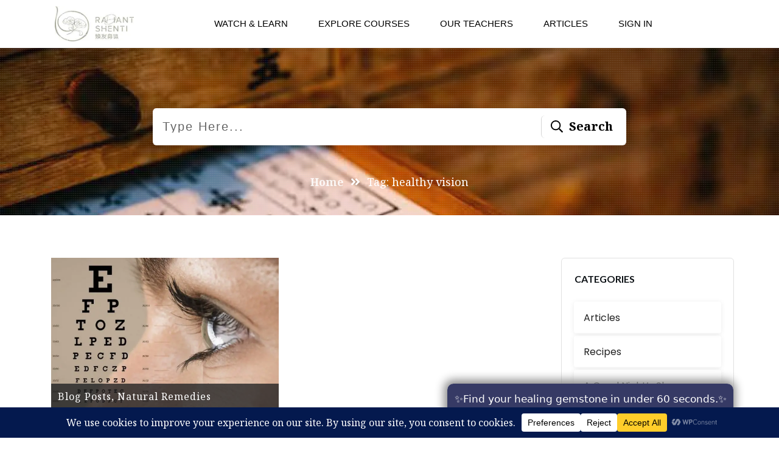

--- FILE ---
content_type: text/html; charset=UTF-8
request_url: https://radiantshenti.com/tag/healthy-vision/
body_size: 48998
content:
<!doctype html>
<html lang="en-US" >
	<head>
		<link rel="profile" href="https://gmpg.org/xfn/11">
		<meta charset="UTF-8">
		<meta name="viewport" content="width=device-width, initial-scale=1">

		<meta name='robots' content='noindex, follow' />

            <script data-no-defer="1" data-ezscrex="false" data-cfasync="false" data-pagespeed-no-defer data-cookieconsent="ignore">
                var ctPublicFunctions = {"_ajax_nonce":"05d5c4207d","_rest_nonce":"7d57980d56","_ajax_url":"\/wp-admin\/admin-ajax.php","_rest_url":"https:\/\/radiantshenti.com\/wp-json\/","data__cookies_type":"none","data__ajax_type":"rest","data__bot_detector_enabled":"1","data__frontend_data_log_enabled":1,"cookiePrefix":"","wprocket_detected":false,"host_url":"radiantshenti.com","text__ee_click_to_select":"Click to select the whole data","text__ee_original_email":"The complete one is","text__ee_got_it":"Got it","text__ee_blocked":"Blocked","text__ee_cannot_connect":"Cannot connect","text__ee_cannot_decode":"Can not decode email. Unknown reason","text__ee_email_decoder":"CleanTalk email decoder","text__ee_wait_for_decoding":"The magic is on the way!","text__ee_decoding_process":"Please wait a few seconds while we decode the contact data."}
            </script>
        
            <script data-no-defer="1" data-ezscrex="false" data-cfasync="false" data-pagespeed-no-defer data-cookieconsent="ignore">
                var ctPublic = {"_ajax_nonce":"05d5c4207d","settings__forms__check_internal":"0","settings__forms__check_external":"0","settings__forms__force_protection":0,"settings__forms__search_test":"1","settings__forms__wc_add_to_cart":"0","settings__data__bot_detector_enabled":"1","settings__sfw__anti_crawler":0,"blog_home":"https:\/\/radiantshenti.com\/","pixel__setting":"3","pixel__enabled":true,"pixel__url":null,"data__email_check_before_post":"1","data__email_check_exist_post":0,"data__cookies_type":"none","data__key_is_ok":true,"data__visible_fields_required":true,"wl_brandname":"Anti-Spam by CleanTalk","wl_brandname_short":"CleanTalk","ct_checkjs_key":"ce127f7a0d208caa760210c7d35461ab94f4c324509dcda65d038352c4565b92","emailEncoderPassKey":"d929f295b260d533f6128d62cb138115","bot_detector_forms_excluded":"W10=","advancedCacheExists":true,"varnishCacheExists":false,"wc_ajax_add_to_cart":true}
            </script>
        <!-- Jetpack Site Verification Tags -->
<meta name="google-site-verification" content="UH50rm7ru7JyfDd8Q6ixiEc9J0L5RZOHtQoUM9z725I" />

	<!-- This site is optimized with the Yoast SEO Premium plugin v26.7 (Yoast SEO v26.7) - https://yoast.com/wordpress/plugins/seo/ -->
	<title>healthy vision | Radiant Shenti</title>
	<meta name="description" content="Holistic online health &amp; fitness studio with live and on-demand classes by Radiant Shenti. As a member, you will enjoy top quality classes." />
	<meta property="og:locale" content="en_US" />
	<meta property="og:type" content="article" />
	<meta property="og:title" content="healthy vision | Radiant Shenti" />
	<meta property="og:description" content="Holistic online health &amp; fitness studio with live and on-demand classes by Radiant Shenti. As a member, you will enjoy top quality classes." />
	<meta property="og:url" content="https://radiantshenti.com/tag/healthy-vision/" />
	<meta property="og:site_name" content="Radiant Shenti" />
	<meta property="og:image" content="https://radiantshenti.com/wp-content/uploads/2020/07/RADIANT-SHENTI_1-e1594931522680.jpg" />
	<meta property="og:image:width" content="1067" />
	<meta property="og:image:height" content="800" />
	<meta property="og:image:type" content="image/jpeg" />
	<meta name="twitter:card" content="summary_large_image" />
	<!-- / Yoast SEO Premium plugin. -->


<link rel='dns-prefetch' href='//fd.cleantalk.org' />
<link rel='dns-prefetch' href='//accounts.google.com' />
<link rel='dns-prefetch' href='//apis.google.com' />
<link rel='dns-prefetch' href='//secure.gravatar.com' />
<link rel='dns-prefetch' href='//www.googletagmanager.com' />
<link rel='dns-prefetch' href='//stats.wp.com' />
<link rel='dns-prefetch' href='//maxcdn.bootstrapcdn.com' />
<link rel='dns-prefetch' href='//widgets.wp.com' />
<link rel='dns-prefetch' href='//jetpack.wordpress.com' />
<link rel='dns-prefetch' href='//s0.wp.com' />
<link rel='dns-prefetch' href='//public-api.wordpress.com' />
<link rel='dns-prefetch' href='//0.gravatar.com' />
<link rel='dns-prefetch' href='//1.gravatar.com' />
<link rel='dns-prefetch' href='//2.gravatar.com' />
<script>(()=>{"use strict";const e=[400,500,600,700,800,900],t=e=>`wprm-min-${e}`,n=e=>`wprm-max-${e}`,s=new Set,o="ResizeObserver"in window,r=o?new ResizeObserver((e=>{for(const t of e)c(t.target)})):null,i=.5/(window.devicePixelRatio||1);function c(s){const o=s.getBoundingClientRect().width||0;for(let r=0;r<e.length;r++){const c=e[r],a=o<=c+i;o>c+i?s.classList.add(t(c)):s.classList.remove(t(c)),a?s.classList.add(n(c)):s.classList.remove(n(c))}}function a(e){s.has(e)||(s.add(e),r&&r.observe(e),c(e))}!function(e=document){e.querySelectorAll(".wprm-recipe").forEach(a)}();if(new MutationObserver((e=>{for(const t of e)for(const e of t.addedNodes)e instanceof Element&&(e.matches?.(".wprm-recipe")&&a(e),e.querySelectorAll?.(".wprm-recipe").forEach(a))})).observe(document.documentElement,{childList:!0,subtree:!0}),!o){let e=0;addEventListener("resize",(()=>{e&&cancelAnimationFrame(e),e=requestAnimationFrame((()=>s.forEach(c)))}),{passive:!0})}})();</script><script data-cfasync="false" data-wpfc-render="false">
		(function () {
			window.dataLayer = window.dataLayer || [];function gtag(){dataLayer.push(arguments);}

			// Set the developer ID.
			gtag('set', 'developer_id.dMmRkYz', true);

			// Set default consent state based on plugin settings.
			gtag('consent', 'default', {
				'ad_storage': 'denied',
				'analytics_storage': 'denied',
				'ad_user_data': 'denied',
				'ad_personalization': 'denied',
				'security_storage': 'granted',
				'functionality_storage': 'granted',
				'wait_for_update': 500,
			});
		})();
	</script>		<!-- This site uses the Google Analytics by MonsterInsights plugin v9.11.1 - Using Analytics tracking - https://www.monsterinsights.com/ -->
							<script src="//www.googletagmanager.com/gtag/js?id=G-659T841ZSY"  data-cfasync="false" data-wpfc-render="false" type="text/javascript" async></script>
			<script data-cfasync="false" data-wpfc-render="false" type="text/javascript">
				var mi_version = '9.11.1';
				var mi_track_user = true;
				var mi_no_track_reason = '';
								var MonsterInsightsDefaultLocations = {"page_location":"https:\/\/radiantshenti.com\/tag\/healthy-vision\/"};
								if ( typeof MonsterInsightsPrivacyGuardFilter === 'function' ) {
					var MonsterInsightsLocations = (typeof MonsterInsightsExcludeQuery === 'object') ? MonsterInsightsPrivacyGuardFilter( MonsterInsightsExcludeQuery ) : MonsterInsightsPrivacyGuardFilter( MonsterInsightsDefaultLocations );
				} else {
					var MonsterInsightsLocations = (typeof MonsterInsightsExcludeQuery === 'object') ? MonsterInsightsExcludeQuery : MonsterInsightsDefaultLocations;
				}

								var disableStrs = [
										'ga-disable-G-659T841ZSY',
									];

				/* Function to detect opted out users */
				function __gtagTrackerIsOptedOut() {
					for (var index = 0; index < disableStrs.length; index++) {
						if (document.cookie.indexOf(disableStrs[index] + '=true') > -1) {
							return true;
						}
					}

					return false;
				}

				/* Disable tracking if the opt-out cookie exists. */
				if (__gtagTrackerIsOptedOut()) {
					for (var index = 0; index < disableStrs.length; index++) {
						window[disableStrs[index]] = true;
					}
				}

				/* Opt-out function */
				function __gtagTrackerOptout() {
					for (var index = 0; index < disableStrs.length; index++) {
						document.cookie = disableStrs[index] + '=true; expires=Thu, 31 Dec 2099 23:59:59 UTC; path=/';
						window[disableStrs[index]] = true;
					}
				}

				if ('undefined' === typeof gaOptout) {
					function gaOptout() {
						__gtagTrackerOptout();
					}
				}
								window.dataLayer = window.dataLayer || [];

				window.MonsterInsightsDualTracker = {
					helpers: {},
					trackers: {},
				};
				if (mi_track_user) {
					function __gtagDataLayer() {
						dataLayer.push(arguments);
					}

					function __gtagTracker(type, name, parameters) {
						if (!parameters) {
							parameters = {};
						}

						if (parameters.send_to) {
							__gtagDataLayer.apply(null, arguments);
							return;
						}

						if (type === 'event') {
														parameters.send_to = monsterinsights_frontend.v4_id;
							var hookName = name;
							if (typeof parameters['event_category'] !== 'undefined') {
								hookName = parameters['event_category'] + ':' + name;
							}

							if (typeof MonsterInsightsDualTracker.trackers[hookName] !== 'undefined') {
								MonsterInsightsDualTracker.trackers[hookName](parameters);
							} else {
								__gtagDataLayer('event', name, parameters);
							}
							
						} else {
							__gtagDataLayer.apply(null, arguments);
						}
					}

					__gtagTracker('js', new Date());
					__gtagTracker('set', {
						'developer_id.dZGIzZG': true,
											});
					if ( MonsterInsightsLocations.page_location ) {
						__gtagTracker('set', MonsterInsightsLocations);
					}
										__gtagTracker('config', 'G-659T841ZSY', {"forceSSL":"true","link_attribution":"true"} );
										window.gtag = __gtagTracker;										(function () {
						/* https://developers.google.com/analytics/devguides/collection/analyticsjs/ */
						/* ga and __gaTracker compatibility shim. */
						var noopfn = function () {
							return null;
						};
						var newtracker = function () {
							return new Tracker();
						};
						var Tracker = function () {
							return null;
						};
						var p = Tracker.prototype;
						p.get = noopfn;
						p.set = noopfn;
						p.send = function () {
							var args = Array.prototype.slice.call(arguments);
							args.unshift('send');
							__gaTracker.apply(null, args);
						};
						var __gaTracker = function () {
							var len = arguments.length;
							if (len === 0) {
								return;
							}
							var f = arguments[len - 1];
							if (typeof f !== 'object' || f === null || typeof f.hitCallback !== 'function') {
								if ('send' === arguments[0]) {
									var hitConverted, hitObject = false, action;
									if ('event' === arguments[1]) {
										if ('undefined' !== typeof arguments[3]) {
											hitObject = {
												'eventAction': arguments[3],
												'eventCategory': arguments[2],
												'eventLabel': arguments[4],
												'value': arguments[5] ? arguments[5] : 1,
											}
										}
									}
									if ('pageview' === arguments[1]) {
										if ('undefined' !== typeof arguments[2]) {
											hitObject = {
												'eventAction': 'page_view',
												'page_path': arguments[2],
											}
										}
									}
									if (typeof arguments[2] === 'object') {
										hitObject = arguments[2];
									}
									if (typeof arguments[5] === 'object') {
										Object.assign(hitObject, arguments[5]);
									}
									if ('undefined' !== typeof arguments[1].hitType) {
										hitObject = arguments[1];
										if ('pageview' === hitObject.hitType) {
											hitObject.eventAction = 'page_view';
										}
									}
									if (hitObject) {
										action = 'timing' === arguments[1].hitType ? 'timing_complete' : hitObject.eventAction;
										hitConverted = mapArgs(hitObject);
										__gtagTracker('event', action, hitConverted);
									}
								}
								return;
							}

							function mapArgs(args) {
								var arg, hit = {};
								var gaMap = {
									'eventCategory': 'event_category',
									'eventAction': 'event_action',
									'eventLabel': 'event_label',
									'eventValue': 'event_value',
									'nonInteraction': 'non_interaction',
									'timingCategory': 'event_category',
									'timingVar': 'name',
									'timingValue': 'value',
									'timingLabel': 'event_label',
									'page': 'page_path',
									'location': 'page_location',
									'title': 'page_title',
									'referrer' : 'page_referrer',
								};
								for (arg in args) {
																		if (!(!args.hasOwnProperty(arg) || !gaMap.hasOwnProperty(arg))) {
										hit[gaMap[arg]] = args[arg];
									} else {
										hit[arg] = args[arg];
									}
								}
								return hit;
							}

							try {
								f.hitCallback();
							} catch (ex) {
							}
						};
						__gaTracker.create = newtracker;
						__gaTracker.getByName = newtracker;
						__gaTracker.getAll = function () {
							return [];
						};
						__gaTracker.remove = noopfn;
						__gaTracker.loaded = true;
						window['__gaTracker'] = __gaTracker;
					})();
									} else {
										console.log("");
					(function () {
						function __gtagTracker() {
							return null;
						}

						window['__gtagTracker'] = __gtagTracker;
						window['gtag'] = __gtagTracker;
					})();
									}
			</script>
							<!-- / Google Analytics by MonsterInsights -->
		<style id='wp-img-auto-sizes-contain-inline-css' type='text/css'>
img:is([sizes=auto i],[sizes^="auto," i]){contain-intrinsic-size:3000px 1500px}
/*# sourceURL=wp-img-auto-sizes-contain-inline-css */
</style>
<link rel='stylesheet' id='mp-theme-css' href='https://radiantshenti.com/wp-content/plugins/memberpress/css/ui/theme.css?ver=1.12.11' type='text/css' media='all' />
<style id='wp-emoji-styles-inline-css' type='text/css'>

	img.wp-smiley, img.emoji {
		display: inline !important;
		border: none !important;
		box-shadow: none !important;
		height: 1em !important;
		width: 1em !important;
		margin: 0 0.07em !important;
		vertical-align: -0.1em !important;
		background: none !important;
		padding: 0 !important;
	}
/*# sourceURL=wp-emoji-styles-inline-css */
</style>
<link rel='stylesheet' id='wprm-public-css' href='https://radiantshenti.com/wp-content/plugins/wp-recipe-maker/dist/public-modern.css?ver=10.3.2' type='text/css' media='all' />
<link rel='stylesheet' id='wprmp-public-css' href='https://radiantshenti.com/wp-content/plugins/wp-recipe-maker-premium/dist/public-pro.css?ver=10.2.2' type='text/css' media='all' />
<link rel='stylesheet' id='pb_animate-css' href='https://radiantshenti.com/wp-content/plugins/ays-popup-box/public/css/animate.css?ver=6.1.1' type='text/css' media='all' />
<link rel='stylesheet' id='cleantalk-public-css-css' href='https://radiantshenti.com/wp-content/plugins/cleantalk-spam-protect/css/cleantalk-public.min.css?ver=6.70.1_1766154672' type='text/css' media='all' />
<link rel='stylesheet' id='cleantalk-email-decoder-css-css' href='https://radiantshenti.com/wp-content/plugins/cleantalk-spam-protect/css/cleantalk-email-decoder.min.css?ver=6.70.1_1766154672' type='text/css' media='all' />
<link rel='stylesheet' id='contact-form-7-css' href='https://radiantshenti.com/wp-content/plugins/contact-form-7/includes/css/styles.css?ver=6.1.4' type='text/css' media='all' />
<link rel='stylesheet' id='rs-plugin-settings-css' href='https://radiantshenti.com/wp-content/plugins/revslider/public/assets/css/settings.css?ver=5.4.6' type='text/css' media='all' />
<style id='rs-plugin-settings-inline-css' type='text/css'>
#rs-demo-id {}
/*# sourceURL=rs-plugin-settings-inline-css */
</style>
<link rel='stylesheet' id='tve_style_family_tve_flt-css' href='https://radiantshenti.com/wp-content/plugins/thrive-visual-editor/editor/css/thrive_flat.css?ver=10.8.5' type='text/css' media='all' />
<link rel='stylesheet' id='thrive-theme-styles-css' href='https://radiantshenti.com/wp-content/themes/thrive-theme/inc/assets/dist/theme.css?ver=10.8.5' type='text/css' media='all' />
<link rel='stylesheet' id='ppress-frontend-css' href='https://radiantshenti.com/wp-content/plugins/wp-user-avatar/assets/css/frontend.min.css?ver=4.16.8' type='text/css' media='all' />
<link rel='stylesheet' id='ppress-flatpickr-css' href='https://radiantshenti.com/wp-content/plugins/wp-user-avatar/assets/flatpickr/flatpickr.min.css?ver=4.16.8' type='text/css' media='all' />
<link rel='stylesheet' id='ppress-select2-css' href='https://radiantshenti.com/wp-content/plugins/wp-user-avatar/assets/select2/select2.min.css?ver=b1cdeef8452920b6bb67d8947bc32884' type='text/css' media='all' />
<link crossorigin="anonymous" rel='stylesheet' id='font-awesome-css' href='https://maxcdn.bootstrapcdn.com/font-awesome/4.7.0/css/font-awesome.min.css?ver=4.7.0' type='text/css' media='all' />
<link rel='stylesheet' id='parent-style-css' href='https://radiantshenti.com/wp-content/themes/thrive-theme/style.css?ver=b1cdeef8452920b6bb67d8947bc32884' type='text/css' media='all' />
<link rel='stylesheet' id='child-style-css' href='https://radiantshenti.com/wp-content/themes/thrive-theme-child/style.css?ver=5.10' type='text/css' media='all' />
<link rel='stylesheet' id='flexslider-style-css' href='https://radiantshenti.com/wp-content/themes/thrive-theme-child/css/flexslider.css?ver=b1cdeef8452920b6bb67d8947bc32884' type='text/css' media='all' />
<link rel='stylesheet' id='child-custom-css-css' href='https://radiantshenti.com/wp-content/themes/thrive-theme-child/css/style.css?ver=b1cdeef8452920b6bb67d8947bc32884' type='text/css' media='all' />
<link rel='stylesheet' id='pgwslider-css-css' href='https://radiantshenti.com/wp-content/themes/thrive-theme-child/css/pgwslider.min.css?ver=b1cdeef8452920b6bb67d8947bc32884' type='text/css' media='all' />
<link rel='stylesheet' id='front-dashi-css' href='https://radiantshenti.com/wp-includes/css/dashicons.min.css?ver=b1cdeef8452920b6bb67d8947bc32884' type='text/css' media='all' />
<link rel='stylesheet' id='jetpack_likes-css' href='https://radiantshenti.com/wp-content/plugins/jetpack/modules/likes/style.css?ver=15.4' type='text/css' media='all' />
<link rel='stylesheet' id='tvo-frontend-css' href='https://radiantshenti.com/wp-content/plugins/thrive-ovation/tcb-bridge/frontend/css/frontend.css?ver=b1cdeef8452920b6bb67d8947bc32884' type='text/css' media='all' />
<link rel='stylesheet' id='thrive-theme-css' href='https://radiantshenti.com/wp-content/themes/thrive-theme/style.css?ver=10.8.5' type='text/css' media='all' />
<link rel='stylesheet' id='thrive-template-css' href='//radiantshenti.com/wp-content/uploads/thrive/theme-template-1742943146.css?ver=10.8.5' type='text/css' media='all' />
<script type="text/javascript" src="https://radiantshenti.com/wp-content/plugins/google-analytics-for-wordpress/assets/js/frontend-gtag.min.js?ver=9.11.1" id="monsterinsights-frontend-script-js" async="async" data-wp-strategy="async"></script>
<script data-cfasync="false" data-wpfc-render="false" type="text/javascript" id='monsterinsights-frontend-script-js-extra'>/* <![CDATA[ */
var monsterinsights_frontend = {"js_events_tracking":"true","download_extensions":"doc,pdf,ppt,zip,xls,docx,pptx,xlsx","inbound_paths":"[{\"path\":\"\\\/go\\\/\",\"label\":\"affiliate\"},{\"path\":\"\\\/recommend\\\/\",\"label\":\"affiliate\"}]","home_url":"https:\/\/radiantshenti.com","hash_tracking":"false","v4_id":"G-659T841ZSY"};/* ]]> */
</script>
<script type="text/javascript" src="https://radiantshenti.com/wp-includes/js/jquery/jquery.min.js?ver=3.7.1" id="jquery-core-js"></script>
<script type="text/javascript" src="https://radiantshenti.com/wp-includes/js/jquery/jquery-migrate.min.js?ver=3.4.1" id="jquery-migrate-js"></script>
<script type="text/javascript" id="ays-pb-js-extra">
/* <![CDATA[ */
var pbLocalizeObj = {"ajax":"https://radiantshenti.com/wp-admin/admin-ajax.php","seconds":"seconds","thisWillClose":"This will close in","icons":{"close_icon":"\u003Csvg class=\"ays_pb_material_close_icon\" xmlns=\"https://www.w3.org/2000/svg\" height=\"36px\" viewBox=\"0 0 24 24\" width=\"36px\" fill=\"#000000\" alt=\"Pop-up Close\"\u003E\u003Cpath d=\"M0 0h24v24H0z\" fill=\"none\"/\u003E\u003Cpath d=\"M19 6.41L17.59 5 12 10.59 6.41 5 5 6.41 10.59 12 5 17.59 6.41 19 12 13.41 17.59 19 19 17.59 13.41 12z\"/\u003E\u003C/svg\u003E","close_circle_icon":"\u003Csvg class=\"ays_pb_material_close_circle_icon\" xmlns=\"https://www.w3.org/2000/svg\" height=\"24\" viewBox=\"0 0 24 24\" width=\"36\" alt=\"Pop-up Close\"\u003E\u003Cpath d=\"M0 0h24v24H0z\" fill=\"none\"/\u003E\u003Cpath d=\"M12 2C6.47 2 2 6.47 2 12s4.47 10 10 10 10-4.47 10-10S17.53 2 12 2zm5 13.59L15.59 17 12 13.41 8.41 17 7 15.59 10.59 12 7 8.41 8.41 7 12 10.59 15.59 7 17 8.41 13.41 12 17 15.59z\"/\u003E\u003C/svg\u003E","volume_up_icon":"\u003Csvg class=\"ays_pb_fa_volume\" xmlns=\"https://www.w3.org/2000/svg\" height=\"24\" viewBox=\"0 0 24 24\" width=\"36\"\u003E\u003Cpath d=\"M0 0h24v24H0z\" fill=\"none\"/\u003E\u003Cpath d=\"M3 9v6h4l5 5V4L7 9H3zm13.5 3c0-1.77-1.02-3.29-2.5-4.03v8.05c1.48-.73 2.5-2.25 2.5-4.02zM14 3.23v2.06c2.89.86 5 3.54 5 6.71s-2.11 5.85-5 6.71v2.06c4.01-.91 7-4.49 7-8.77s-2.99-7.86-7-8.77z\"/\u003E\u003C/svg\u003E","volume_mute_icon":"\u003Csvg xmlns=\"https://www.w3.org/2000/svg\" height=\"24\" viewBox=\"0 0 24 24\" width=\"24\"\u003E\u003Cpath d=\"M0 0h24v24H0z\" fill=\"none\"/\u003E\u003Cpath d=\"M7 9v6h4l5 5V4l-5 5H7z\"/\u003E\u003C/svg\u003E"}};
//# sourceURL=ays-pb-js-extra
/* ]]> */
</script>
<script type="text/javascript" src="https://radiantshenti.com/wp-content/plugins/ays-popup-box/public/js/ays-pb-public.js?ver=6.1.1" id="ays-pb-js"></script>
<script type="text/javascript" src="https://radiantshenti.com/wp-content/plugins/cleantalk-spam-protect/js/apbct-public-bundle.min.js?ver=6.70.1_1766154672" id="apbct-public-bundle.min-js-js"></script>
<script type="text/javascript" src="https://fd.cleantalk.org/ct-bot-detector-wrapper.js?ver=6.70.1" id="ct_bot_detector-js" defer="defer" data-wp-strategy="defer"></script>
<script type="text/javascript" src="https://radiantshenti.com/wp-includes/js/dist/hooks.min.js?ver=dd5603f07f9220ed27f1" id="wp-hooks-js"></script>
<script type="text/javascript" src="https://radiantshenti.com/wp-includes/js/dist/i18n.min.js?ver=c26c3dc7bed366793375" id="wp-i18n-js"></script>
<script type="text/javascript" id="wp-i18n-js-after">
/* <![CDATA[ */
wp.i18n.setLocaleData( { 'text direction\u0004ltr': [ 'ltr' ] } );
//# sourceURL=wp-i18n-js-after
/* ]]> */
</script>
<script type="text/javascript" src="https://radiantshenti.com/wp-content/plugins/revslider/public/assets/js/jquery.themepunch.tools.min.js?ver=5.4.6" id="tp-tools-js"></script>
<script type="text/javascript" src="https://radiantshenti.com/wp-content/plugins/revslider/public/assets/js/jquery.themepunch.revolution.min.js?ver=5.4.6" id="revmin-js"></script>
<script type="text/javascript" src="https://radiantshenti.com/wp-includes/js/jquery/ui/core.min.js?ver=1.13.3" id="jquery-ui-core-js"></script>
<script type="text/javascript" src="https://radiantshenti.com/wp-includes/js/jquery/ui/menu.min.js?ver=1.13.3" id="jquery-ui-menu-js"></script>
<script type="text/javascript" src="https://radiantshenti.com/wp-includes/js/dist/dom-ready.min.js?ver=f77871ff7694fffea381" id="wp-dom-ready-js"></script>
<script type="text/javascript" src="https://radiantshenti.com/wp-includes/js/dist/a11y.min.js?ver=cb460b4676c94bd228ed" id="wp-a11y-js"></script>
<script type="text/javascript" src="https://radiantshenti.com/wp-includes/js/jquery/ui/autocomplete.min.js?ver=1.13.3" id="jquery-ui-autocomplete-js"></script>
<script type="text/javascript" src="https://radiantshenti.com/wp-includes/js/imagesloaded.min.js?ver=5.0.0" id="imagesloaded-js"></script>
<script type="text/javascript" src="https://radiantshenti.com/wp-includes/js/masonry.min.js?ver=4.2.2" id="masonry-js"></script>
<script type="text/javascript" src="https://radiantshenti.com/wp-includes/js/jquery/jquery.masonry.min.js?ver=3.1.2b" id="jquery-masonry-js"></script>
<script type="text/javascript" id="tve_frontend-js-extra">
/* <![CDATA[ */
var tve_frontend_options = {"ajaxurl":"https://radiantshenti.com/wp-admin/admin-ajax.php","is_editor_page":"","page_events":[],"is_single":"0","social_fb_app_id":"","dash_url":"https://radiantshenti.com/wp-content/themes/thrive-theme/thrive-dashboard","queried_object":{"term_id":677827835,"taxonomy":"post_tag"},"query_vars":{"tag":"healthy-vision","certificate_u":""},"$_POST":[],"translations":{"Copy":"Copy","empty_username":"ERROR: The username field is empty.","empty_password":"ERROR: The password field is empty.","empty_login":"ERROR: Enter a username or email address.","min_chars":"At least %s characters are needed","no_headings":"No headings found","registration_err":{"required_field":"\u003Cstrong\u003EError\u003C/strong\u003E: This field is required","required_email":"\u003Cstrong\u003EError\u003C/strong\u003E: Please type your email address","invalid_email":"\u003Cstrong\u003EError\u003C/strong\u003E: The email address isn&#8217;t correct","passwordmismatch":"\u003Cstrong\u003EError\u003C/strong\u003E: Password mismatch"}},"routes":{"posts":"https://radiantshenti.com/wp-json/tcb/v1/posts","video_reporting":"https://radiantshenti.com/wp-json/tcb/v1/video-reporting","courses":"https://radiantshenti.com/wp-json/tva/v1/course_list_element","certificate_search":"https://radiantshenti.com/wp-json/tva/v1/certificate/search","assessments":"https://radiantshenti.com/wp-json/tva/v1/user/assessment","testimonials":"https://radiantshenti.com/wp-json/tcb/v1/testimonials"},"nonce":"7d57980d56","allow_video_src":"","google_client_id":null,"google_api_key":null,"facebook_app_id":null,"lead_generation_custom_tag_apis":["activecampaign","aweber","convertkit","drip","klicktipp","mailchimp","sendlane","zapier"],"post_request_data":[],"user_profile_nonce":"3bfa006a16","ip":"18.219.200.62","current_user":[],"conditional_display":{"is_tooltip_dismissed":false}};
//# sourceURL=tve_frontend-js-extra
/* ]]> */
</script>
<script type="text/javascript" src="https://radiantshenti.com/wp-content/plugins/thrive-visual-editor/editor/js/dist/modules/general.min.js?ver=10.8.5" id="tve_frontend-js"></script>
<script type="text/javascript" src="https://radiantshenti.com/wp-includes/js/plupload/moxie.min.js?ver=1.3.5.1" id="moxiejs-js"></script>
<script type="text/javascript" src="https://radiantshenti.com/wp-content/plugins/thrive-visual-editor/editor/js/dist/modules/post-list.min.js?v=10.8.5&amp;ver=10.8.5" id="tve_frontend_post-list-js"></script>
<script type="text/javascript" src="https://radiantshenti.com/wp-content/plugins/wp-user-avatar/assets/flatpickr/flatpickr.min.js?ver=4.16.8" id="ppress-flatpickr-js"></script>
<script type="text/javascript" src="https://radiantshenti.com/wp-content/plugins/wp-user-avatar/assets/select2/select2.min.js?ver=4.16.8" id="ppress-select2-js"></script>
<script type="text/javascript" src="https://radiantshenti.com/wp-content/themes/thrive-theme-child/js/child-front-script.js?ver=b1cdeef8452920b6bb67d8947bc32884" id="child-custom-js-js"></script>
<script type="text/javascript" src="https://radiantshenti.com/wp-content/themes/thrive-theme-child/js/pgwslider.min.js?ver=b1cdeef8452920b6bb67d8947bc32884" id="pgwslider-js-js"></script>
<script type="text/javascript" src="https://radiantshenti.com/wp-content/themes/thrive-theme-child/js/jquery.flexslider.js?ver=b1cdeef8452920b6bb67d8947bc32884" id="flexslider-js-js"></script>
<script type="text/javascript" id="theme-frontend-js-extra">
/* <![CDATA[ */
var thrive_front_localize = {"comments_form":{"error_defaults":{"email":"Email address invalid","url":"Website address invalid","required":"Required field missing"}},"routes":{"posts":"https://radiantshenti.com/wp-json/tcb/v1/posts","frontend":"https://radiantshenti.com/wp-json/ttb/v1/frontend"},"tar_post_url":"?tve=true&action=architect&from_theme=1","is_editor":"","ID":"5156","template_url":"?tve=true&action=architect&from_tar=13878","pagination_url":{"template":"https://radiantshenti.com/tag/healthy-vision/page/[thrive_page_number]/","base":"https://radiantshenti.com/tag/healthy-vision/"},"sidebar_visibility":[],"is_singular":"","is_user_logged_in":""};
//# sourceURL=theme-frontend-js-extra
/* ]]> */
</script>
<script type="text/javascript" src="https://radiantshenti.com/wp-content/themes/thrive-theme/inc/assets/dist/frontend.min.js?ver=10.8.5" id="theme-frontend-js"></script>

<!-- Google tag (gtag.js) snippet added by Site Kit -->
<!-- Google Analytics snippet added by Site Kit -->
<script type="text/javascript" src="https://www.googletagmanager.com/gtag/js?id=G-659T841ZSY" id="google_gtagjs-js" async></script>
<script type="text/javascript" id="google_gtagjs-js-after">
/* <![CDATA[ */
window.dataLayer = window.dataLayer || [];function gtag(){dataLayer.push(arguments);}
gtag("set","linker",{"domains":["radiantshenti.com"]});
gtag("js", new Date());
gtag("set", "developer_id.dZTNiMT", true);
gtag("config", "G-659T841ZSY");
//# sourceURL=google_gtagjs-js-after
/* ]]> */
</script>
<script type="text/javascript" src="https://radiantshenti.com/wp-content/plugins/thrive-ovation/tcb-bridge/frontend/js/display-testimonials-tcb.min.js?ver=10.8.5" id="display-testimonials-tcb-js"></script>
<meta name="generator" content="Site Kit by Google 1.170.0" /><!-- SNIPPET CODE - SSL v5.91 - DO NOT CHANGE -->
	<script type='text/javascript'>
	function hitsteps_gc( name ) { if (document.cookie){ var hs_cookie_split = document.cookie.split(';'); if (hs_cookie_split){ for( var i in hs_cookie_split ) { if (typeof hs_cookie_split[i] == "undefined" || typeof hs_cookie_split[i] == "function"){}else{ if( hs_cookie_split[i].indexOf( name+'=' ) != -1 ) return decodeURIComponent( hs_cookie_split[i].split('=')[1] ); }}}} return '';}

		_hs_uniqueid='';
		ipname='';

		ipnames=hitsteps_gc( 'comment_author_9bd70d1fabeffc3ad8f6310a61cac4f3' );
		ipemails=hitsteps_gc( 'comment_author_email_9bd70d1fabeffc3ad8f6310a61cac4f3' );
		if (ipnames!=''&&ipname=='') ipname=ipnames;
		if (ipemails!=''&&_hs_uniqueid=='') _hs_uniqueid=ipemails;

  	</script>

<script>
(function(){
var hstc=document.createElement('script');
var hstcs='www.';
hstc.src='https://edgecdnplus.com/code?code=244652aaa47f3ce1dd39694e871c4406';
hstc.async=true;hstc.defer=true;
var htssc = document.getElementsByTagName('script')[0];
htssc.parentNode.insertBefore(hstc, htssc);
})();

var nochat=0;
</script>

<!-- TRACKING CODE - SSL - Header Code - DO NOT CHANGE --><!-- SEO Agent Installation Script -->
<script>
    const script = document.createElement('script');
    script.src = `https://api.arvow.com/olayer/d515aa6a-c375-44a4-80f9-f5d58658e477?path=${window.location.pathname}`;
    script.defer = true;
    document.head.appendChild(script);
</script><style type="text/css" id="tve_global_variables">:root{--tcb-color-0:rgb(251, 249, 244);--tcb-color-0-h:42;--tcb-color-0-s:46%;--tcb-color-0-l:97%;--tcb-color-0-a:1;--tcb-color-1:rgb(255, 241, 202);--tcb-color-1-h:44;--tcb-color-1-s:100%;--tcb-color-1-l:89%;--tcb-color-1-a:1;--tcb-color-2:rgb(54, 58, 101);--tcb-color-2-h:234;--tcb-color-2-s:30%;--tcb-color-2-l:30%;--tcb-color-2-a:1;--tcb-color-3:rgb(255, 255, 255);--tcb-color-3-h:0;--tcb-color-3-s:0%;--tcb-color-3-l:100%;--tcb-color-3-a:1;--tcb-color-4:rgb(41, 63, 90);--tcb-color-4-h:213;--tcb-color-4-s:37%;--tcb-color-4-l:25%;--tcb-color-4-a:1;--tcb-color-5:rgb(255, 255, 255);--tcb-color-5-h:0;--tcb-color-5-s:0%;--tcb-color-5-l:100%;--tcb-color-5-a:1;--tcb-color-6:rgb(180, 218, 237);--tcb-color-6-h:200;--tcb-color-6-s:61%;--tcb-color-6-l:81%;--tcb-color-6-a:1;--tcb-color-7:rgb(153, 191, 229);--tcb-color-7-h:210;--tcb-color-7-s:59%;--tcb-color-7-l:74%;--tcb-color-7-a:1;--tcb-color-8:rgb(240, 185, 118);--tcb-color-8-h:32;--tcb-color-8-s:80%;--tcb-color-8-l:70%;--tcb-color-8-a:1;--tcb-color-9:rgb(255, 208, 92);--tcb-color-9-h:42;--tcb-color-9-s:100%;--tcb-color-9-l:68%;--tcb-color-9-a:1;--tcb-background-author-image:url(https://radiantshenti.com/wp-content/uploads/2021/12/Juli-Kramer.png);--tcb-background-user-image:url();--tcb-background-featured-image-thumbnail:url(https://radiantshenti.com/wp-content/uploads/2021/07/Chinese-medicine-eyes-eye-chart-scaled-e1625689051127-scaled.jpeg);--tcb-skin-color-0:hsla(var(--tcb-theme-main-master-h,209), var(--tcb-theme-main-master-s,47%), var(--tcb-theme-main-master-l,36%), var(--tcb-theme-main-master-a,1));--tcb-skin-color-0-h:var(--tcb-theme-main-master-h,209);--tcb-skin-color-0-s:var(--tcb-theme-main-master-s,47%);--tcb-skin-color-0-l:var(--tcb-theme-main-master-l,36%);--tcb-skin-color-0-a:var(--tcb-theme-main-master-a,1);--tcb-skin-color-1:hsla(calc(var(--tcb-theme-main-master-h,209) - 0 ), calc(var(--tcb-theme-main-master-s,47%) + 32% ), calc(var(--tcb-theme-main-master-l,36%) + 18% ), 1);--tcb-skin-color-1-h:calc(var(--tcb-theme-main-master-h,209) - 0 );--tcb-skin-color-1-s:calc(var(--tcb-theme-main-master-s,47%) + 32% );--tcb-skin-color-1-l:calc(var(--tcb-theme-main-master-l,36%) + 18% );--tcb-skin-color-1-a:1;--tcb-skin-color-3:hsla(calc(var(--tcb-theme-main-master-h,209) + 30 ), calc(var(--tcb-theme-main-master-s,47%) + 38% ), calc(var(--tcb-theme-main-master-l,36%) - 23% ), 1);--tcb-skin-color-3-h:calc(var(--tcb-theme-main-master-h,209) + 30 );--tcb-skin-color-3-s:calc(var(--tcb-theme-main-master-s,47%) + 38% );--tcb-skin-color-3-l:calc(var(--tcb-theme-main-master-l,36%) - 23% );--tcb-skin-color-3-a:1;--tcb-skin-color-8:hsla(calc(var(--tcb-theme-main-master-h,209) - 0 ), calc(var(--tcb-theme-main-master-s,47%) + 32% ), calc(var(--tcb-theme-main-master-l,36%) + 18% ), 1);--tcb-skin-color-8-h:calc(var(--tcb-theme-main-master-h,209) - 0 );--tcb-skin-color-8-s:calc(var(--tcb-theme-main-master-s,47%) + 32% );--tcb-skin-color-8-l:calc(var(--tcb-theme-main-master-l,36%) + 18% );--tcb-skin-color-8-a:1;--tcb-skin-color-9:hsla(calc(var(--tcb-theme-main-master-h,209) - 3 ), calc(var(--tcb-theme-main-master-s,47%) + 9% ), calc(var(--tcb-theme-main-master-l,36%) + 60% ), 1);--tcb-skin-color-9-h:calc(var(--tcb-theme-main-master-h,209) - 3 );--tcb-skin-color-9-s:calc(var(--tcb-theme-main-master-s,47%) + 9% );--tcb-skin-color-9-l:calc(var(--tcb-theme-main-master-l,36%) + 60% );--tcb-skin-color-9-a:1;--tcb-skin-color-10:hsla(calc(var(--tcb-theme-main-master-h,209) - 21 ), calc(var(--tcb-theme-main-master-s,47%) + 53% ), calc(var(--tcb-theme-main-master-l,36%) + 45% ), 1);--tcb-skin-color-10-h:calc(var(--tcb-theme-main-master-h,209) - 21 );--tcb-skin-color-10-s:calc(var(--tcb-theme-main-master-s,47%) + 53% );--tcb-skin-color-10-l:calc(var(--tcb-theme-main-master-l,36%) + 45% );--tcb-skin-color-10-a:1;--tcb-skin-color-13:hsla(calc(var(--tcb-theme-main-master-h,209) - 0 ), calc(var(--tcb-theme-main-master-s,47%) + 32% ), calc(var(--tcb-theme-main-master-l,36%) - 0% ), 1);--tcb-skin-color-13-h:calc(var(--tcb-theme-main-master-h,209) - 0 );--tcb-skin-color-13-s:calc(var(--tcb-theme-main-master-s,47%) + 32% );--tcb-skin-color-13-l:calc(var(--tcb-theme-main-master-l,36%) - 0% );--tcb-skin-color-13-a:1;--tcb-skin-color-16:hsla(calc(var(--tcb-theme-main-master-h,209) - 0 ), calc(var(--tcb-theme-main-master-s,47%) - 43% ), calc(var(--tcb-theme-main-master-l,36%) - 0% ), 1);--tcb-skin-color-16-h:calc(var(--tcb-theme-main-master-h,209) - 0 );--tcb-skin-color-16-s:calc(var(--tcb-theme-main-master-s,47%) - 43% );--tcb-skin-color-16-l:calc(var(--tcb-theme-main-master-l,36%) - 0% );--tcb-skin-color-16-a:1;--tcb-skin-color-18:hsla(calc(var(--tcb-theme-main-master-h,209) - 0 ), calc(var(--tcb-theme-main-master-s,47%) + 1% ), calc(var(--tcb-theme-main-master-l,36%) - 0% ), 1);--tcb-skin-color-18-h:calc(var(--tcb-theme-main-master-h,209) - 0 );--tcb-skin-color-18-s:calc(var(--tcb-theme-main-master-s,47%) + 1% );--tcb-skin-color-18-l:calc(var(--tcb-theme-main-master-l,36%) - 0% );--tcb-skin-color-18-a:1;--tcb-skin-color-19:hsla(calc(var(--tcb-theme-main-master-h,209) - 3 ), calc(var(--tcb-theme-main-master-s,47%) + 9% ), calc(var(--tcb-theme-main-master-l,36%) + 60% ), 1);--tcb-skin-color-19-h:calc(var(--tcb-theme-main-master-h,209) - 3 );--tcb-skin-color-19-s:calc(var(--tcb-theme-main-master-s,47%) + 9% );--tcb-skin-color-19-l:calc(var(--tcb-theme-main-master-l,36%) + 60% );--tcb-skin-color-19-a:1;--tcb-skin-color-20:hsla(calc(var(--tcb-theme-main-master-h,209) - 3 ), calc(var(--tcb-theme-main-master-s,47%) + 9% ), calc(var(--tcb-theme-main-master-l,36%) + 60% ), 1);--tcb-skin-color-20-h:calc(var(--tcb-theme-main-master-h,209) - 3 );--tcb-skin-color-20-s:calc(var(--tcb-theme-main-master-s,47%) + 9% );--tcb-skin-color-20-l:calc(var(--tcb-theme-main-master-l,36%) + 60% );--tcb-skin-color-20-a:1;--tcb-skin-color-21:hsla(calc(var(--tcb-theme-main-master-h,209) + 150 ), calc(var(--tcb-theme-main-master-s,47%) - 78% ), calc(var(--tcb-theme-main-master-l,36%) + 46% ), 1);--tcb-skin-color-21-h:calc(var(--tcb-theme-main-master-h,209) + 150 );--tcb-skin-color-21-s:calc(var(--tcb-theme-main-master-s,47%) - 78% );--tcb-skin-color-21-l:calc(var(--tcb-theme-main-master-l,36%) + 46% );--tcb-skin-color-21-a:1;--tcb-skin-color-2:rgb(248, 248, 248);--tcb-skin-color-2-h:0;--tcb-skin-color-2-s:0%;--tcb-skin-color-2-l:97%;--tcb-skin-color-2-a:1;--tcb-skin-color-4:rgb(12, 17, 21);--tcb-skin-color-4-h:206;--tcb-skin-color-4-s:27%;--tcb-skin-color-4-l:6%;--tcb-skin-color-4-a:1;--tcb-skin-color-5:rgb(106, 107, 108);--tcb-skin-color-5-h:210;--tcb-skin-color-5-s:0%;--tcb-skin-color-5-l:41%;--tcb-skin-color-5-a:1;--tcb-skin-color-14:rgb(230, 230, 230);--tcb-skin-color-14-h:0;--tcb-skin-color-14-s:0%;--tcb-skin-color-14-l:90%;--tcb-skin-color-14-a:1;--tcb-skin-color-22:rgb(255, 255, 255);--tcb-skin-color-22-h:0;--tcb-skin-color-22-s:0%;--tcb-skin-color-22-l:100%;--tcb-skin-color-22-a:1;--tcb-main-master-h:209;--tcb-main-master-s:0%;--tcb-main-master-l:100%;--tcb-main-master-a:1;--tcb-theme-main-master-h:209;--tcb-theme-main-master-s:0%;--tcb-theme-main-master-l:100%;--tcb-theme-main-master-a:1;}</style><style type="text/css"> .tippy-box[data-theme~="wprm"] { background-color: #333333; color: #FFFFFF; } .tippy-box[data-theme~="wprm"][data-placement^="top"] > .tippy-arrow::before { border-top-color: #333333; } .tippy-box[data-theme~="wprm"][data-placement^="bottom"] > .tippy-arrow::before { border-bottom-color: #333333; } .tippy-box[data-theme~="wprm"][data-placement^="left"] > .tippy-arrow::before { border-left-color: #333333; } .tippy-box[data-theme~="wprm"][data-placement^="right"] > .tippy-arrow::before { border-right-color: #333333; } .tippy-box[data-theme~="wprm"] a { color: #FFFFFF; } .wprm-comment-rating svg { width: 18px !important; height: 18px !important; } img.wprm-comment-rating { width: 90px !important; height: 18px !important; } body { --comment-rating-star-color: #fd9b00; } body { --wprm-popup-font-size: 16px; } body { --wprm-popup-background: #ffffff; } body { --wprm-popup-title: #000000; } body { --wprm-popup-content: #444444; } body { --wprm-popup-button-background: #444444; } body { --wprm-popup-button-text: #ffffff; } body { --wprm-popup-accent: #747B2D; }</style><style type="text/css">.wprm-glossary-term {color: #5A822B;text-decoration: underline;cursor: help;}</style>	<style>img#wpstats{display:none}</style>
		<style id="thrive-theme-layout-css" type="text/css">@media (min-width: 300px){.thrive-layout-5104 .main-container .sidebar-section{width: 28.51%;}.thrive-layout-5104 .main-container .content-section{width: calc(71.49% - 80px);}}@media (max-width: 1023px){.thrive-layout-5104 .main-container{flex-wrap: wrap;}.thrive-layout-5104 #wrapper .main-content-background,.thrive-layout-5104 #wrapper .layout-background-width .section-background,.thrive-layout-5104 #wrapper .layout-background-width .symbol-section-out{width: 100%;}.thrive-layout-5104 .layout-content-width.main-container{width: 100%;}.thrive-layout-5104 .layout-content-width > .section-content{width: 100%;}.thrive-layout-5104 .layout-content-width .symbol-section-in{width: 100%;}}</style><meta name="google-site-verification" content="pNASl1_5kSdUm1YFlsQOn2g6jVli_kXyo51zpZMcGwk"><script id='nitro-telemetry-meta' nitro-exclude>window.NPTelemetryMetadata={missReason: (!window.NITROPACK_STATE ? 'cache not found' : 'hit'),pageType: 'post_tag',isEligibleForOptimization: true,}</script><script id='nitro-generic' nitro-exclude>(()=>{window.NitroPack=window.NitroPack||{coreVersion:"na",isCounted:!1};let e=document.createElement("script");if(e.src="https://nitroscripts.com/UpdjXoLXdhJvRJabDazwOknjrhagXOly",e.async=!0,e.id="nitro-script",document.head.appendChild(e),!window.NitroPack.isCounted){window.NitroPack.isCounted=!0;let t=()=>{navigator.sendBeacon("https://to.getnitropack.com/p",JSON.stringify({siteId:"UpdjXoLXdhJvRJabDazwOknjrhagXOly",url:window.location.href,isOptimized:!!window.IS_NITROPACK,coreVersion:"na",missReason:window.NPTelemetryMetadata?.missReason||"",pageType:window.NPTelemetryMetadata?.pageType||"",isEligibleForOptimization:!!window.NPTelemetryMetadata?.isEligibleForOptimization}))};(()=>{let e=()=>new Promise(e=>{"complete"===document.readyState?e():window.addEventListener("load",e)}),i=()=>new Promise(e=>{document.prerendering?document.addEventListener("prerenderingchange",e,{once:!0}):e()}),a=async()=>{await i(),await e(),t()};a()})(),window.addEventListener("pageshow",e=>{if(e.persisted){let i=document.prerendering||self.performance?.getEntriesByType?.("navigation")[0]?.activationStart>0;"visible"!==document.visibilityState||i||t()}})}})();</script><!-- There is no amphtml version available for this URL. --><meta name="generator" content="Powered by Slider Revolution 5.4.6 - responsive, Mobile-Friendly Slider Plugin for WordPress with comfortable drag and drop interface." />
<link type="text/css" rel="stylesheet" class="thrive-external-font" href="https://fonts.googleapis.com/css?family=Noto+Serif:400,400i,700,700i,500&#038;subset=latin&#038;display=swap"><link type="text/css" rel="stylesheet" class="thrive-external-font" href="https://fonts.googleapis.com/css?family=Lato:400,400i,700,700i&#038;subset=latin&#038;display=swap"><link type="text/css" rel="stylesheet" class="thrive-external-font" href="https://fonts.googleapis.com/css?family=Muli:300,600,700,400,800,200,900,500&#038;subset=latin&#038;display=swap"><style type="text/css" id="thrive-default-styles">@media (min-width: 300px) { .tcb-style-wrap h1{ color:var(--tcb-skin-color-4);--tcb-applied-color:var$(--tcb-skin-color-4);font-family:Lato;--g-regular-weight:400;font-weight:var(--g-regular-weight, normal);font-size:30px;background-color:rgba(0, 0, 0, 0);font-style:normal;margin:0px;padding-top:18px;padding-bottom:24px;text-decoration:rgba(10, 10, 10, 0.85);text-transform:none;border-left:0px none rgba(10, 10, 10, 0.85);line-height:1.3em;--tcb-typography-font-family:Lato;--g-bold-weight:700;--tcb-typography-color:var(--tcb-skin-color-4);--tve-applied-color:var$(--tcb-skin-color-4);--tcb-typography-font-size:30px; }.tcb-style-wrap h2{ font-family:Lato;--g-regular-weight:400;font-weight:var(--g-regular-weight, normal);color:var(--tcb-skin-color-4);--tcb-applied-color:var$(--tcb-skin-color-4);padding-top:18px;margin-top:0px;padding-bottom:24px;margin-bottom:0px;font-size:25px;line-height:1.4em;--tcb-typography-font-family:Lato;--g-bold-weight:700;--tcb-typography-color:var(--tcb-skin-color-4);--tve-applied-color:var$(--tcb-skin-color-4);--tcb-typography-font-size:25px; }.tcb-style-wrap h3{ font-family:Lato;--g-regular-weight:400;font-weight:var(--g-regular-weight, normal);color:var(--tcb-skin-color-4);--tcb-applied-color:var$(--tcb-skin-color-4);padding-top:18px;margin-top:0px;padding-bottom:24px;margin-bottom:0px;font-size:22px;line-height:1.4em;--tcb-typography-font-family:Lato;--g-bold-weight:700;--tcb-typography-color:var(--tcb-skin-color-4);--tve-applied-color:var$(--tcb-skin-color-4);--tcb-typography-font-size:22px; }.tcb-style-wrap h4{ font-family:Lato;--g-regular-weight:400;font-weight:var(--g-regular-weight, normal);color:var(--tcb-skin-color-4);--tcb-applied-color:var$(--tcb-skin-color-4);padding-top:18px;margin-top:0px;padding-bottom:24px;margin-bottom:0px;font-size:20px;line-height:1.4em;--tcb-typography-font-family:Lato;--g-bold-weight:700;--tcb-typography-color:var(--tcb-skin-color-4);--tve-applied-color:var$(--tcb-skin-color-4); }.tcb-style-wrap h5{ font-family:Lato;--g-regular-weight:400;font-weight:var(--g-regular-weight, normal);color:var(--tcb-skin-color-4);--tcb-applied-color:var$(--tcb-skin-color-4);padding-top:18px;margin-top:0px;padding-bottom:24px;margin-bottom:0px;line-height:1.4em;--tcb-typography-font-family:Lato;--g-bold-weight:700;--tcb-typography-color:var(--tcb-skin-color-4);--tve-applied-color:var$(--tcb-skin-color-4); }.tcb-style-wrap h6{ font-family:Lato;--g-regular-weight:400;font-weight:var(--g-regular-weight, normal);color:var(--tcb-skin-color-4);--tcb-applied-color:var$(--tcb-skin-color-4);padding-top:0px;margin-top:0px;padding-bottom:24px;margin-bottom:0px;line-height:1.6em;--tcb-typography-font-family:Lato;--g-bold-weight:700;--tcb-typography-color:var(--tcb-skin-color-4);--tve-applied-color:var$(--tcb-skin-color-4); }:not(.inc) .thrv_text_element a:not(.tcb-button-link), :not(.inc) .tcb-styled-list a, :not(.inc) .tcb-numbered-list a, :not(.inc) .theme-dynamic-list a, .tve-input-option-text a, .tcb-post-content p a, .tcb-post-content li a, .tcb-post-content blockquote a, .tcb-post-content pre a{ --tcb-applied-color:var$(--tcb-skin-color-4);font-family:var(--tve-font-family, "Noto Serif");--g-regular-weight:400;font-weight:var(--g-regular-weight, normal) ;font-size:inherit;text-decoration:none;--eff:fade-underline;--tcb-typography-font-family:Lato;--tcb-typography-color:var(--tcb-skin-color-4);background:rgba(0, 0, 0, 0) none repeat scroll 0% 0%;--tve-applied-background-color:initial;--tve-font-family:"Noto Serif";color:rgb(0, 0, 255);--tve-applied-color:rgb(0, 0, 255);--g-bold-weight:700;--eff-color:rgb(0, 0, 255);--eff-faded:rgba(0, 0, 255, 0.6);--eff-ensure-contrast:rgba(0, 0, 255, 0.6);--eff-ensure-contrast-complement:rgba(255, 0, 255, 0.6);box-shadow:transparent 0px -0.1em 0px inset;border-bottom:medium none;animation:0s ease 0s 1 normal none running none;transition:box-shadow 0.2s ease-out 0.05s;padding-left:0px;--tve-applied-box-shadow:inset 0 -0.1em 0 transparent;--tve-applied-background-image:linear-gradient(var$(--eff-ensure-contrast) 0%, var$(--eff-ensure-contrast) 100%); }:not(.inc) .thrv_text_element a:not(.tcb-button-link):hover, :not(.inc) .tcb-styled-list a:hover, :not(.inc) .tcb-numbered-list a:hover, :not(.inc) .theme-dynamic-list a:hover, .tve-input-option-text a:hover, .tcb-post-content p a:hover, .tcb-post-content li a:hover, .tcb-post-content blockquote a:hover, .tcb-post-content pre a:hover { text-decoration:none;--eff:none;color:rgb(0, 0, 255);background:rgba(0, 0, 0, 0) none repeat scroll 0% 0%;box-shadow:inset 0 -0.1em 0 var(--eff-color);--tve-applied-box-shadow:inset 0 -0.1em 0 var$(--eff-color);--tve-applied-background-image:linear-gradient(var$(--eff-ensure-contrast) 0%, var$(--eff-ensure-contrast) 100%);--tve-applied-color:rgb(0, 0, 255); }.tcb-style-wrap ul:not([class*="menu"]), .tcb-style-wrap ol{ color:var(--tcb-skin-color-4);--tcb-applied-color:var$(--tcb-skin-color-4);font-family:Lato;--g-regular-weight:400;font-weight:var(--g-regular-weight, normal);font-size:18px;margin-top:0px;margin-bottom:0px;padding-top:0px;padding-bottom:12px;padding-left:0px;--tcb-typography-font-family:Lato;--g-bold-weight:700;--tcb-typography-color:var(--tcb-skin-color-4);--tve-applied-color:var$(--tcb-skin-color-4); }.tcb-style-wrap li:not([class*="menu"]){ color:var(--tcb-skin-color-4);--tcb-applied-color:var$(--tcb-skin-color-4);font-family:"Noto Serif";--g-regular-weight:400;font-weight:var(--g-regular-weight, normal);font-size:18px;margin-top:0px;margin-bottom:0px;--tcb-typography-font-family:"Noto Serif";--g-bold-weight:700;--tcb-typography-color:var(--tcb-skin-color-4);--tve-applied-color:var$(--tcb-skin-color-4);background-color:rgba(0, 0, 0, 0);font-style:normal;text-decoration:rgb(12, 17, 21);text-transform:none;--tcb-typography-font-size:18px;padding-bottom:4px;text-align:left; }.tcb-style-wrap blockquote {font-family:"Noto Serif";--tcb-typography-font-family:"Noto Serif";--g-regular-weight:400;font-weight:var(--g-regular-weight,normal);font-size:18px;--tcb-typography-font-size:18px;line-height:1.75em;--tcb-typography-line-height:1.75em;padding-bottom:31px;margin-bottom:0px;color:var(--tcb-skin-color-4);background-color:rgba(0, 0, 0, 0);font-style:normal;margin:0px;padding-top:5px;text-decoration:none solid rgba(10, 10, 10, 0.85);text-transform:none;border-left:0px none rgba(10, 10, 10, 0.85);--tcb-applied-color:var$(--tcb-skin-color-4);}body, .tcb-plain-text{ color:var(--tcb-skin-color-4);--tcb-applied-color:var$(--tcb-skin-color-4);font-family:"Noto Serif";--g-regular-weight:400;font-weight:var(--g-regular-weight, normal);font-size:18px;--tcb-typography-font-family:"Noto Serif";--g-bold-weight:700;--tcb-typography-color:var(--tcb-skin-color-4);--tve-applied-color:var$(--tcb-skin-color-4);--tcb-typography-font-size:18px;line-height:2.1em;--tcb-typography-line-height:2.10em; }.tcb-style-wrap pre{ font-family:"Noto Serif";--tcb-typography-font-family:"Noto Serif";--g-regular-weight:400;font-weight:var(--g-regular-weight, normal);--g-bold-weight:700;color:var(--tcb-skin-color-4);--tcb-typography-color:var(--tcb-skin-color-4);--tve-applied-color:var$(--tcb-skin-color-4);--tcb-applied-color:var$(--tcb-skin-color-4);font-size:18px;--tcb-typography-font-size:18px; }.tcb-style-wrap p{ font-family:"Noto Serif";--tcb-typography-font-family:"Noto Serif";--g-regular-weight:400;font-weight:var(--g-regular-weight, normal);font-size:18px;--tcb-typography-font-size:18px;line-height:1.75em;--tcb-typography-line-height:1.75em;padding-bottom:31px;margin-bottom:0px; } }@media (max-width: 1023px) { .tcb-style-wrap h1{ font-size:36px;padding-bottom:22px;margin-bottom:0px; }.tcb-style-wrap h2{ padding-bottom:22px;margin-bottom:0px;font-size:28px; }.tcb-style-wrap h3{ padding-bottom:22px;margin-bottom:0px;font-size:22px; }.tcb-style-wrap h4{ padding-bottom:22px;margin-bottom:0px; }.tcb-style-wrap h5{ padding-bottom:22px;margin-bottom:0px; }.tcb-style-wrap h6{ padding-bottom:22px;margin-bottom:0px; }.tcb-style-wrap ul:not([class*="menu"]), .tcb-style-wrap ol{ padding-top:0px;padding-bottom:4px; }.tcb-style-wrap li:not([class*="menu"]){ margin-bottom:0px;margin-top:0px; } }@media (max-width: 767px) { .tcb-style-wrap h1{ font-size:28px;padding-bottom:20px;margin-bottom:0px; }.tcb-style-wrap h2{ font-size:24px;padding-bottom:20px;margin-bottom:0px; }.tcb-style-wrap h3{ font-size:22px;padding-bottom:20px;margin-bottom:0px; }.tcb-style-wrap h4{ font-size:20px;padding-bottom:20px;margin-bottom:0px; }.tcb-style-wrap h5{ padding-bottom:20px;margin-bottom:0px; }.tcb-style-wrap h6{ padding-bottom:20px;margin-bottom:0px; }.tcb-style-wrap ul:not([class*="menu"]), .tcb-style-wrap ol{ padding-left:0px;padding-bottom:4px;padding-top:0px; }.tcb-style-wrap li:not([class*="menu"]){ margin-bottom:0px;margin-top:0px; } }</style><link rel="icon" href="https://radiantshenti.com/wp-content/uploads/2020/07/cropped-RADIANT-SHENTI_2-x-2-e1594931641723.jpg" sizes="32x32" />
<link rel="icon" href="https://radiantshenti.com/wp-content/uploads/2020/07/cropped-RADIANT-SHENTI_2-x-2-e1594931641723.jpg" sizes="192x192" />
<link rel="apple-touch-icon" href="https://radiantshenti.com/wp-content/uploads/2020/07/cropped-RADIANT-SHENTI_2-x-2-e1594931641723.jpg" />
<meta name="msapplication-TileImage" content="https://radiantshenti.com/wp-content/uploads/2020/07/cropped-RADIANT-SHENTI_2-x-2-e1594931641723.jpg" />
<script type="text/javascript">function setREVStartSize(e){
				try{ var i=jQuery(window).width(),t=9999,r=0,n=0,l=0,f=0,s=0,h=0;					
					if(e.responsiveLevels&&(jQuery.each(e.responsiveLevels,function(e,f){f>i&&(t=r=f,l=e),i>f&&f>r&&(r=f,n=e)}),t>r&&(l=n)),f=e.gridheight[l]||e.gridheight[0]||e.gridheight,s=e.gridwidth[l]||e.gridwidth[0]||e.gridwidth,h=i/s,h=h>1?1:h,f=Math.round(h*f),"fullscreen"==e.sliderLayout){var u=(e.c.width(),jQuery(window).height());if(void 0!=e.fullScreenOffsetContainer){var c=e.fullScreenOffsetContainer.split(",");if (c) jQuery.each(c,function(e,i){u=jQuery(i).length>0?u-jQuery(i).outerHeight(!0):u}),e.fullScreenOffset.split("%").length>1&&void 0!=e.fullScreenOffset&&e.fullScreenOffset.length>0?u-=jQuery(window).height()*parseInt(e.fullScreenOffset,0)/100:void 0!=e.fullScreenOffset&&e.fullScreenOffset.length>0&&(u-=parseInt(e.fullScreenOffset,0))}f=u}else void 0!=e.minHeight&&f<e.minHeight&&(f=e.minHeight);e.c.closest(".rev_slider_wrapper").css({height:f})					
				}catch(d){console.log("Failure at Presize of Slider:"+d)}
			};</script>
			<style class="tve_custom_style">@media (min-width: 300px){[data-css="tve-u-17a82a874e5"]{width: 100%;}[data-css="tve-u-17a82b1b48d"]{width: 100%;--tve-alignment: center;float: none;margin-left: auto !important;margin-right: auto !important;}[data-css="tve-u-17a82b9dc17"]{width: 100%;}[data-css="tve-u-17fe631bc24"]{width: 100%;}[data-css="tve-u-17fe6404a89"]{width: 895px;}[data-css="tve-u-17fe6412517"]{width: 891px;}[data-css="tve-u-17fe641c906"]{width: 890px;}.tcb-post-list[data-css="tve-u-17ad49146b7"] .post-wrapper.thrv_wrapper{width: calc(100% - 0px);}.tcb-post-list[data-css="tve-u-17ad49146b7"] .post-wrapper.thrv_wrapper:nth-child(n+2){margin-top: 15px !important;}.tcb-post-list[data-css="tve-u-17ad49146b7"] .post-wrapper.thrv_wrapper:not(:nth-child(n+2)){margin-top: 0px !important;}.tcb-post-list[data-css="tve-u-17ad49146b7"] .post-wrapper.thrv_wrapper:not(:nth-child(n)){margin-right: 0px !important;}.tcb-post-list[data-css="tve-u-17ad49146b7"] .post-wrapper.thrv_wrapper:nth-child(n){margin-right: 0px !important;}}</style> 					<style type="text/css" id="wp-custom-css">
			/* Top Countdown  */
/* .mysticky-welcomebar-content{
	width: 80% !important;
	margin: 0 auto !important;
} */
a.index-heal-btn {
    background: #15a288;
    color: white;
    padding: 7px 15px;
    border-radius: 26px;
    margin-right: 15px;
}
a.index-heal-btn:hover {
    background: #363a65;
}
a.body-quiz-btn {
    background: #363a65;
    color: white;
    padding: 7px 15px;
    border-radius: 26px;
}
a.body-quiz-btn:hover {
		background: #15a288;
}
section.tcb-post-content.tcb-shortcode.thrv_wrapper ul {
    padding-left: 40px !important;
}
a.get-acc-btn {
    display: none !important;
}
.mysticky-welcomebar-content p{
	display: inline-block !important;
}
.mysticky-welcomebar-content div#main_countedown_1{
	display: inline-block !important;
}
.mysticky-welcomebar-content #main_countedown_1 .time_left {
    border-radius: 50px !important;
    background-color: rgb(21,162,136) !important;
    font-size: 20px !important;
    font-family: monospace;
    color: #fff !important;
    width: 50px !important;
    height: 50px !important;
    line-height: 29px !important;
    border: 2px solid #fff;
    padding: 10px !important;
	    margin: 0 auto !important;
}
.mysticky-welcomebar-content  #main_countedown_1 .element_conteiner {
    min-width: 75px !important;
    text-align: center !important;
    margin-left: 0px !important;
    margin-right: 0px !important;
}
.mysticky-welcomebar-content span.time_description {
    color: white !important;
    text-align: center;
}
#main_countedown_2 .time_left {
    border-radius: 50px !important;
    background-color: #363a65 !important;
    font-size: 23px !important;
    font-family: monospace;
    color: #fff;
    border: 4px solid #1abc9c !important;
    padding: 25% !important;
}
#main_countedown_2 .time_description {
    font-family: 'Lato' !important;
    color: black !important;
    font-size: 18px !important;
}
#main_countedown_3 .time_left {
    border-radius: 50px !important;
    background-color: #363a65 !important;
    font-size: 23px !important;
    font-family: monospace;
    color: #fff;
    border: 4px solid #1abc9c !important;
    padding: 25% !important;
}
#main_countedown_3 .time_description {
    font-family: 'Lato' !important;
    color: black !important;
    font-size: 18px !important;
}
.tve-cb.tve_editor_main_content.tve_empty_dropzone {
    display: none !important;
}
.logged-in .mysticky-welcomebar-fixed{
    display: none !important;
}
.page-id-11525 .mysticky-welcomebar-fixed{
    display: none !important;
}
.page-id-3234 .mysticky-welcomebar-fixed{
    display: none !important;
}
.page-id-12780 .mysticky-welcomebar-fixed{
    display: none !important;
}
.tax-tva_courses .mysticky-welcomebar-fixed{
    display: none !important;
}
.page-id-3234 .mysticky-welcomebar-fixed {
    display: none !important;
}
.page-id-7189 .mysticky-welcomebar-fixed {
    display: none !important;
}
.page-id-11612 .mysticky-welcomebar-fixed {
    display: none !important;
}
.term-677828755 .mysticky-welcomebar-fixed {
    display: none !important;
}
.page-id-11314 .mysticky-welcomebar-fixed {
    display: none !important;
}
.single-memberpressproduct .mysticky-welcomebar-fixed {
    display: none !important;
}
.single-tva_module .mysticky-welcomebar-fixed {
    display: none !important;
}
.single-tva_lesson .mysticky-welcomebar-fixed {
    display: none !important;
}
.symbol-section-in.tve-default-state.tcb-mp {
    width: 100% !important;
    padding: 0px 50px !important;
}
.mysticky-welcomebar-btn a {
    animation: none !important;
}
.mysticky-welcomebar-fixed .mysticky-welcomebar-btn a {
    animation: none !important;
}
span.thrive-shortcode-content {
    text-transform: none !important;
	color:black !important;
}
ul.pop-list-item {
    list-style: none !important;
    padding-left: 0px !important;
}
.header-left-opt {
/*     float: left; */
    margin-left: 5px !important;
    font-size: 17px !important;
    font-family: system-ui !important;
    font-weight: normal !important;
}
.sec-left h4 {
    color: #15a288;
/*     margin-left: 0px !important; */
    font-size: 17px !important;
    font-family: system-ui !important;
    font-weight: normal !important;
}
.single-tva_lesson .newsletter-form,
.single-tva_module .newsletter-form{
    display: none !important;
}
@media (min-width: 300px){
:not(#tve) .tve-theme-23911 .content-section [data-css="tve-u-17a1ae746fa"] .tcb-button-link {
    background: #1abc9c !important;
}
}
@media (min-width: 300px){
.tve-theme-23910 .bottom-section [data-css="tve-u-179a8c04276"] .tcb-button-link {
background: #1abc9c !important;
}
}
@media (min-width: 300px){
.single-tva_lesson .thrv_symbol_19465 .thrv_widget_menu #m-170156e432d > li:not(.tcb-excluded-from-group-item) {
    padding: 5px 20px !important;
}
.single-tva_module .thrv_symbol_19465 .thrv_widget_menu #m-170156e432d > li:not(.tcb-excluded-from-group-item) {
    padding: 5px 20px !important;
}
}

@media only screen and (max-width: 1274px){
.thrv_symbol_19465 .thrv_widget_menu #m-170156e432d > li:not(.tcb-excluded-from-group-item) {
    padding: 5px 20px !important;
}
}
@media only screen and (max-width: 500px){
	.header-left-opt {
    font-size: 16px !important;
}
.sec-left h4 {
    font-size: 16px !important;
}
.tcb-pagination.thrv_wrapper {
    margin-top: 40px !important;
}
    .tve-theme-5155 .content-section #main .post-wrapper.thrv_wrapper:not(:nth-child(n+3)) {
        margin-top: 40px !important;
    }
    .tve-theme-5155 .content-section #main .post-wrapper.thrv_wrapper:not(:nth-child(2n)) {
        margin-right: 0px !important;
    }
    .tve-theme-5156 .content-section #main .post-wrapper.thrv_wrapper:nth-child(n) {
        margin-right: 0px !important;
        margin-top: 40px !important;
    }
.thrv_widget_menu.thrv_wrapper[class*=tve-custom-menu-switch-icon-].tve-mobile-dropdown :not(.tve-ham-wrap)>ul.tve_w_menu.tve-m-expanded, .thrv_widget_menu.thrv_wrapper[class*=tve-custom-menu-switch-icon-].tve-mobile-dropdown .tve-ham-wrap.tve-m-expanded {
    margin-top: 30px !important;
}
    .thrv_symbol_19465 .thrv_widget_menu #m-170156e432d > li:not(.tcb-excluded-from-group-item) {
        border-bottom: 1px solid #eee !important;
    }
#main_countedown_1 .time_description {
    font-size: 15px !important;
}
#main_countedown_1 .element_conteiner {
    min-width: 50px !important;
}
#main_countedown_1 .element_conteiner {
    margin-left: 5px !important;
    margin-right: 5px !important;
}
#main_countedown_1 .time_left {
    font-size: 20px !important;
    width: 50px !important;
    height: 50px !important;
    line-height: 41px !important;
    border: none !important;
}

#main_countedown_2 .time_description {
    font-size: 15px !important;
}
#main_countedown_2 .element_conteiner {
    min-width: 50px !important;
}
#main_countedown_2 .element_conteiner {
    margin-left: 5px !important;
    margin-right: 5px !important;
}
#main_countedown_2 .time_left {
        font-size: 20px !important;
    width: 50px !important;
    height: 50px !important;
    line-height: 50px !important;
    border: none !important;
    padding: 5px !important;
}
#main_countedown_3 .time_description {
    font-size: 15px !important;
}
#main_countedown_3 .element_conteiner {
    min-width: 50px !important;
}
#main_countedown_3 .element_conteiner {
    margin-left: 5px !important;
    margin-right: 5px !important;
}
#main_countedown_3 .time_left {
        font-size: 20px !important;
    width: 50px !important;
    height: 50px !important;
    line-height: 50px !important;
    border: none !important;
    padding: 5px !important;
}
.newsletter-form {
    width: 380px !important;
    right: 5px !important;
}
#wpfront-scroll-top-container {
    right: 20px;
    bottom: 134px !important;
}
}
@media only screen and (max-width: 1346px) {
	.thrv_symbol_19465 .thrv_widget_menu #m-170156e432d > li:not(.tcb-excluded-from-group-item) {
		padding: 5px 25px !important;
	}
}
@media (max-width: 1023px){
.thrv_symbol_19465 [data-css="tve-u-170156e432e"] .tcb-icon-open {
    float: right !important;
	margin-right:21px !important;
}
.tcb-flex-row .tcb-flex-col {
    box-sizing: border-box !important;
}
}
@media (max-width: 1345px){
.thrv_symbol_19465 .thrv_widget_menu #m-170156e432d > li:not(.tcb-excluded-from-group-item) {
    padding: 5px 20px !important;
}
}

@media (max-width: 500px){
	p img {
    width: 100% !important;
    height: auto !important;
}
}
@media (min-width: 300px) {
    .tcb-style-wrap p {
        padding-bottom: 5px !important;
    }
}
@media (min-width: 300px) {
    .thrv_symbol_19465 .thrv_widget_menu #m-170156e432d > li:not(.tcb-excluded-from-group-item) {
    padding: 5px 25px !important;
    }
}

@media (min-width: 300px) {
    :not(#tve) .tve-theme-5155 .top-section .section-content p, :not(#tve) .tve-theme-5155 .top-section .section-content li, :not(#tve) .tve-theme-5155 .top-section .section-content label, :not(#tve) .tve-theme-5155 .top-section .section-content .tcb-plain-text, :not(#tve) .tve-theme-5155 .top-section .section-content h1, :not(#tve) .tve-theme-5155 .top-section .section-content h2, :not(#tve) .tve-theme-5155 .top-section .section-content h3, :not(#tve) .tve-theme-5155 .top-section .section-content h4, :not(#tve) .tve-theme-5155 .top-section .section-content h5, :not(#tve) .tve-theme-5155 .top-section .section-content h6 {
        font-family: var(--tve-font-family, Lato) !important;
    }
}
@media (min-width: 300px) {
    :not(#tve) .tve-theme-5155 .content-section .section-content p, :not(#tve) .tve-theme-5155 .content-section .section-content li, :not(#tve) .tve-theme-5155 .content-section .section-content label, :not(#tve) .tve-theme-5155 .content-section .section-content .tcb-plain-text, :not(#tve) .tve-theme-5155 .content-section .section-content h1, :not(#tve) .tve-theme-5155 .content-section .section-content h2, :not(#tve) .tve-theme-5155 .content-section .section-content h3, :not(#tve) .tve-theme-5155 .content-section .section-content h4, :not(#tve) .tve-theme-5155 .content-section .section-content h5, :not(#tve) .tve-theme-5155 .content-section .section-content h6 {
        font-family: var(--tve-font-family, "Lato") !important;
    }
}
body:not(.tve_lp):not(.single-tcb_symbol) .thrv_header .symbol-section-in {
    max-width: 1200px !important;
}		</style>
					<link rel='stylesheet' id='ays-pb-min-css' href='https://radiantshenti.com/wp-content/plugins/ays-popup-box/public/css/ays-pb-public-min.css?ver=6.1.1' type='text/css' media='all' />
<link rel='stylesheet' id='tve_leads_forms-css' href='//radiantshenti.com/wp-content/plugins/thrive-leads/editor-layouts/css/frontend.css?ver=10.8.5' type='text/css' media='all' />
</head>

	<body class="archive tag tag-healthy-vision tag-677827835 wp-theme-thrive-theme wp-child-theme-thrive-theme-child tve-theme-5156 thrive-layout-5104">
<div id="wrapper" class="tcb-style-wrap"><header id="thrive-header" class="thrv_wrapper thrv_symbol thrv_header thrv_symbol_19465 tve-default-state" role="banner"><div class="thrive-shortcode-html thrive-symbol-shortcode tve-default-state" data-symbol-id="19465"><style class='tve-symbol-custom-style'>@media (min-width: 300px){.thrv_symbol_19478 .sidebar-section [data-css="tve-u-17e6d81cdf9"].tve-vertical-menu{max-width: 600px;}.thrv_symbol_19478 [data-css="tve-u-1836164eceb"].tve-vertical-menu{max-width: 600px;}.thrv_symbol_19478 [data-css="tve-u-1836164ecf1"].tve-vertical-menu{max-width: 600px;}.thrv_symbol_19478 [data-css="tve-u-183616503e6"].tve-vertical-menu{max-width: 600px;}.thrv_symbol_19478 [data-css="tve-u-185a2c721ae"].tve-vertical-menu{max-width: 600px;}.thrv_symbol_19478 [data-css="tve-u-185a2c721b5"].tve-vertical-menu{max-width: 600px;}.thrv_symbol_19478 [data-css="tve-u-185a2c721ba"].tve-vertical-menu{max-width: 600px;}.thrv_symbol_19478 [data-css="tve-u-185a2c721c0"].tve-vertical-menu{max-width: 600px;}.thrv_symbol_19478 [data-css="tve-u-183501551f6"].tve-vertical-menu{max-width: 600px;}.thrv_symbol_19478 [data-css="tve-u-18350157673"].tve-vertical-menu{max-width: 600px;}.thrv_symbol_19478 [data-css="tve-u-1835019ddcf"].tve-vertical-menu{max-width: 600px;}.thrv_symbol_19478 [data-css="tve-u-1835019ddd5"].tve-vertical-menu{max-width: 600px;}.thrv_symbol_19478 [data-css="tve-u-1835019e746"].tve-vertical-menu{max-width: 600px;}.thrv_symbol_19478 [data-css="tve-u-183501a2d94"].tve-vertical-menu{max-width: 600px;}.thrv_symbol_19478 [data-css="tve-u-183501a5b82"].tve-vertical-menu{max-width: 600px;}.thrv_symbol_19478 [data-css="tve-u-183501a5b88"].tve-vertical-menu{max-width: 600px;}.thrv_symbol_19478 [data-css="tve-u-183501a7143"].tve-vertical-menu{max-width: 600px;}.thrv_symbol_19465 [data-css="tve-u-16eff063edc"]{padding: 0px !important;}.thrv_symbol_19465 [data-css="tve-u-16eff064345"]{margin: 0px !important;}.thrv_symbol_19465 [data-css="tve-u-16eff063edc"] > .tcb-flex-col > .tcb-col{justify-content: center;}.thrv_symbol_19465 [data-css="tve-u-16eff067282"]{max-width: 12.999%;}.thrv_symbol_19465 [data-css="tve-u-16eff0801da"]::after{clear: both;}.thrv_symbol_19465 .symbol-section-out{box-shadow: none;background-color: rgb(255,255,255) !important;}.thrv_symbol_19465 [data-css="tve-u-170156e432e"]{border-top: none;border-bottom: none;float: right;z-index: 3;position: relative;padding: 0px !important;margin: 0px !important;}.thrv_symbol_19465 [data-css="tve-u-170156e432e"] .tve_w_menu{background-color: rgb(255,255,255) !important;padding-top: 0px !important;padding-bottom: 0px !important;}.thrv_symbol_19465 .thrv_widget_menu #m-170156e432d > li:not(.tcb-excluded-from-group-item){border-right: none;border-bottom: none;border-left: none;--tve-color: rgb(0,0,0);--tve-font-weight: var(--g-regular-weight,normal);--tve-font-size: 15px;--tve-text-transform: uppercase;--tve-applied---tve-color: rgb(0,0,0);padding: 5px 35px !important;margin-right: 0px !important;margin-left: 0px !important;}.thrv_symbol_19465 .thrv_widget_menu #m-170156e432d > li:not(.tcb-excluded-from-group-item) > a{text-transform: capitalize;--tcb-applied-color: rgb(0,0,0);font-weight: 600 !important;color: var(--tve-color,rgb(0,0,0)) !important;font-size: var(--tve-font-size,15px) !important;--tve-applied-color: var$(--tve-color,rgb(0,0,0)) !important;}:not(#tve) .thrv_symbol_19465 .thrv_widget_menu #m-170156e432d > li:not(.tcb-excluded-from-group-item):hover{border-bottom: none !important;}:not(#tve) .thrv_symbol_19465 .thrv_widget_menu #m-170156e432d > li:not(.tcb-excluded-from-group-item) > a{font-weight: var(--tve-font-weight,var(--g-regular-weight,normal) ) !important;text-transform: var(--tve-text-transform,uppercase) !important;}.thrv_symbol_19465 .symbol-section-in{max-width: 100%;padding: 15px 20px !important;}.thrv_symbol_19465 [data-css="tve-u-17076e11730"]{width: 160px;margin-top: 10px !important;margin-bottom: 10px !important;}.thrv_symbol_19465.tve-default-state .symbol-section-out.tve-default-state{box-shadow: none;max-width: 100%;background-color: rgb(255,255,255) !important;padding: 15px 20px !important;}.thrv_symbol_19465 [data-css="tve-u-1834fa5e1a0"]{max-width: 86.9999%;}.thrv_symbol_19465:not(#tve).tve-default-state .symbol-section-in.tve-default-state p,.thrv_symbol_19465:not(#tve).tve-default-state .symbol-section-in.tve-default-state li,.thrv_symbol_19465:not(#tve).tve-default-state .symbol-section-in.tve-default-state blockquote,.thrv_symbol_19465:not(#tve).tve-default-state .symbol-section-in.tve-default-state address,.thrv_symbol_19465:not(#tve).tve-default-state .symbol-section-in.tve-default-state .tcb-plain-text,.thrv_symbol_19465:not(#tve).tve-default-state .symbol-section-in.tve-default-state label{font-weight: var(--tve-font-weight,var(--g-regular-weight,normal));font-size: var(--tve-font-size,15px);}.thrv_symbol_19465.tve-default-state .symbol-section-in.tve-default-state{--tve-font-weight: var(--g-regular-weight,normal);--tve-font-family: Verdana,Geneva,sans-serif;--tve-font-size: 15px;padding: 0px 50px !important;}.thrv_symbol_19465:not(#tve).tve-default-state .symbol-section-in.tve-default-state p,.thrv_symbol_19465:not(#tve).tve-default-state .symbol-section-in.tve-default-state li,.thrv_symbol_19465:not(#tve).tve-default-state .symbol-section-in.tve-default-state blockquote,.thrv_symbol_19465:not(#tve).tve-default-state .symbol-section-in.tve-default-state address,.thrv_symbol_19465:not(#tve).tve-default-state .symbol-section-in.tve-default-state .tcb-plain-text,.thrv_symbol_19465:not(#tve).tve-default-state .symbol-section-in.tve-default-state label,.thrv_symbol_19465:not(#tve).tve-default-state .symbol-section-in.tve-default-state h1,.thrv_symbol_19465:not(#tve).tve-default-state .symbol-section-in.tve-default-state h2,.thrv_symbol_19465:not(#tve).tve-default-state .symbol-section-in.tve-default-state h3,.thrv_symbol_19465:not(#tve).tve-default-state .symbol-section-in.tve-default-state h4,.thrv_symbol_19465:not(#tve).tve-default-state .symbol-section-in.tve-default-state h5,.thrv_symbol_19465:not(#tve).tve-default-state .symbol-section-in.tve-default-state h6{font-family: var(--tve-font-family,Verdana,Geneva,sans-serif);}.thrv_symbol_19465 [data-css="tve-u-1834fafe8e6"]{text-align: left;margin: 0px !important;}.thrv_symbol_19465.tve-default-state.tve-default-state{--tve-border-width: 1px;}.thrv_symbol_19465.tve-default-state .thrive-symbol-shortcode.tve-default-state{border-bottom: 1px solid rgb(238,238,238);}.thrv_symbol_19465 .tve-regular #m-170156e432d > li:not(.tcb-excluded-from-group-item){padding-left: 25px !important;padding-right: 25px !important;}}@media (max-width: 1023px){.thrv_symbol_19478 [data-css="tve-u-1835019ddd5"].tve-vertical-menu{max-width: 600px;}.thrv_symbol_19478 [data-css="tve-u-183501a5b88"].tve-vertical-menu{max-width: 600px;}.thrv_symbol_19478 [data-css="tve-u-1836164ecf1"].tve-vertical-menu{max-width: 600px;}.thrv_symbol_19478 [data-css="tve-u-183616503e6"].tve-vertical-menu{max-width: 600px;}.thrv_symbol_19478 [data-css="tve-u-185a2c721ae"].tve-vertical-menu{max-width: 600px;}.thrv_symbol_19478 [data-css="tve-u-185a2c721b5"].tve-vertical-menu{max-width: 600px;}.thrv_symbol_19478 [data-css="tve-u-185a2c721ba"].tve-vertical-menu{max-width: 600px;}.thrv_symbol_19478 [data-css="tve-u-185a2c721c0"].tve-vertical-menu{max-width: 600px;}.thrv_symbol_19465 [data-css="tve-u-16eff063edc"]{padding: 0px !important;flex-flow: row !important;}:not(#tve) .thrv_symbol_19465 [data-css="tve-u-170156e432e"] .tcb-icon-open > :first-child{color: rgb(57,163,209);}.thrv_symbol_19465 [data-css="tve-u-170156e432e"] .tcb-icon-open{font-size: 25px;width: 25px;height: 25px;}:not(#tve) .thrv_symbol_19465 [data-css="tve-u-170156e432e"] .tcb-icon-close > :first-child{color: rgb(57,163,209);}.thrv_symbol_19465 [data-css="tve-u-170156e432e"] .tcb-icon-close{font-size: 25px;width: 25px;height: 25px;}.thrv_symbol_19465 .thrv_widget_menu #m-170156e432d > li:not(.tcb-excluded-from-group-item){--tve-line-height: 1.65em;padding-top: 4px !important;padding-bottom: 4px !important;margin-top: 0px !important;}:not(#tve) .thrv_symbol_19465 [data-css="tve-u-170156e432e"] .tve-m-trigger .thrv_icon > svg{color: var(--tcb-skin-color-4);}.thrv_symbol_19465 [data-css="tve-u-170156e432e"] .tve_w_menu{padding: 20px 40px !important;}.thrv_symbol_19465 .symbol-section-in{padding-left: 40px !important;padding-right: 30px !important;}.thrv_symbol_19465 .thrv_widget_menu #m-170156e432d > li:not(.tcb-excluded-from-group-item) > a{line-height: var(--tve-line-height,1.65em) !important;}.thrv_symbol_19465.tve-default-state .symbol-section-out.tve-default-state{padding-left: 40px !important;padding-right: 30px !important;}}@media (max-width: 767px){.thrv_symbol_19465 [data-css="tve-u-16eff063edc"]{padding: 0px !important;flex-flow: row !important;}.thrv_symbol_19465 [data-css="tve-u-16eff063edc"] .tcb-flex-col{flex-basis: 103px !important;}.thrv_symbol_19465 [data-css="tve-u-170156e432e"] .tve_w_menu{padding: 10px 20px !important;}.thrv_symbol_19465 .thrv_widget_menu #m-170156e432d > li:not(.tcb-excluded-from-group-item) > a{line-height: var(--tve-line-height,1em) !important;}.thrv_symbol_19465 .thrv_widget_menu #m-170156e432d > li:not(.tcb-excluded-from-group-item){--tve-line-height: 1em;}.thrv_symbol_19465 .symbol-section-in{padding: 10px 10px 10px 20px !important;}.thrv_symbol_19465.tve-default-state .symbol-section-out.tve-default-state{padding: 10px 10px 10px 20px !important;}.thrv_symbol_19465 [data-css="tve-u-16eff067282"]{max-width: 56.6%;}.thrv_symbol_19465 [data-css="tve-u-1834fa5e1a0"]{max-width: 143.4%;}.thrv_symbol_19465.tve-default-state .symbol-section-in.tve-default-state{padding-left: 15px !important;padding-right: 15px !important;}}</style><div class="symbol-section-out tve-default-state" style="" data-selector=".symbol-section-out"></div> <div class="symbol-section-in tve-default-state" style="" data-selector=".symbol-section-in"><div class="thrv_wrapper thrv-columns" style="--tcb-col-el-width: 1117.2;" data-css="tve-u-16eff064345"><div class="tcb-flex-row v-2 m-edit tcb-medium-no-wrap tcb--cols--2 tcb-resized tcb-mobile-no-wrap" style="padding: 0px !important;" data-css="tve-u-16eff063edc"><div class="tcb-flex-col" data-css="tve-u-16eff067282" style=""><div class="tcb-col" style=""><a class="tcb-logo thrv_wrapper" href="https://radiantshenti.com" data-css="tve-u-17076e11730" data-img-style=""><picture><source srcset="https://radiantshenti.com/wp-content/uploads/2021/07/radiat-Logo.jpg 300w, https://radiantshenti.com/wp-content/uploads/2021/07/radiat-Logo-150x67.jpg 150w" media="(min-width:1024px)"></source><img src="https://radiantshenti.com/wp-content/uploads/2021/07/radiat-Logo.jpg" height="133" width="300" alt="Radiant Shenti Logo" style="" class="tve-not-lazy-loaded"></img></picture></a></div></div><div class="tcb-flex-col" data-css="tve-u-1834fa5e1a0" style=""><div class="tcb-col" style="" data-css="tve-u-1834fafe8e6"><div class="tcb-clear" data-css="tve-u-16eff0801da"><div class="thrv_wrapper thrv_widget_menu tve-custom-menu-upgrade tve-mobile-dropdown tve-menu-template-light-tmp-first da-fold tve-regular" data-tve-switch-icon="tablet,mobile" data-css="tve-u-170156e432e" style=""><svg class="m-icons" style="position: absolute; width: 0; height: 0; overflow: hidden;" version="1.1" xmlns="http://www.w3.org/2000/svg"><symbol xmlns="http://www.w3.org/2000/svg" viewBox="0 0 576 512" id="l8727bhw" class="icon-home-solid"><path d="M280.37 148.26L96 300.11V464a16 16 0 0 0 16 16l112.06-.29a16 16 0 0 0 15.92-16V368a16 16 0 0 1 16-16h64a16 16 0 0 1 16 16v95.64a16 16 0 0 0 16 16.05L464 480a16 16 0 0 0 16-16V300L295.67 148.26a12.19 12.19 0 0 0-15.3 0zM571.6 251.47L488 182.56V44.05a12 12 0 0 0-12-12h-56a12 12 0 0 0-12 12v72.61L318.47 43a48 48 0 0 0-61 0L4.34 251.47a12 12 0 0 0-1.6 16.9l25.5 31A12 12 0 0 0 45.15 301l235.22-193.74a12.19 12.19 0 0 1 15.3 0L530.9 301a12 12 0 0 0 16.9-1.6l25.5-31a12 12 0 0 0-1.7-16.93z"></path></symbol><svg xmlns="http://www.w3.org/2000/svg" class="tcb-star tcb-default-icon icon-star-solid" viewBox="0 0 576 512"><path d="M259.3 17.8L194 150.2 47.9 171.5c-26.2 3.8-36.7 36.1-17.7 54.6l105.7 103-25 145.5c-4.5 26.3 23.2 46 46.4 33.7L288 439.6l130.7 68.7c23.2 12.2 50.9-7.4 46.4-33.7l-25-145.5 105.7-103c19-18.5 8.5-50.8-17.7-54.6L382 150.2 316.7 17.8c-11.7-23.6-45.6-23.9-57.4 0z"></path></svg></svg> <div class="thrive-shortcode-config" style="display: none !important"></div><div class="thrive-shortcode-html thrive-shortcode-html-editable tve_clearfix" > <a class="tve-m-trigger t_tve_horizontal" href="javascript:void(0)"><div class="thrv_wrapper thrv_icon tcb-icon-open"><svg class="tcb-icon" viewBox="0 0 24 24" data-name="align-justify"><g><g><path class="st0" d="M23,13H1c-0.6,0-1-0.4-1-1s0.4-1,1-1h22c0.6,0,1,0.4,1,1S23.6,13,23,13z"></path></g><g><path class="st0" d="M23,6.7H1c-0.6,0-1-0.4-1-1s0.4-1,1-1h22c0.6,0,1,0.4,1,1S23.6,6.7,23,6.7z"></path></g><g><path class="st0" d="M23,19.3H1c-0.6,0-1-0.4-1-1s0.4-1,1-1h22c0.6,0,1,0.4,1,1S23.6,19.3,23,19.3z"></path></g></g></svg></div><div class="thrv_wrapper thrv_icon tcb-icon-close"><svg class="tcb-icon" viewBox="0 0 24 24" data-name="close"><path class="st0" d="M13.4,12l7.1-7.1c0.4-0.4,0.4-1,0-1.4s-1-0.4-1.4,0L12,10.6L4.9,3.5c-0.4-0.4-1-0.4-1.4,0s-0.4,1,0,1.4l7.1,7.1 l-7.1,7.1c-0.4,0.4-0.4,1,0,1.4c0.4,0.4,1,0.4,1.4,0l7.1-7.1l7.1,7.1c0.4,0.4,1,0.4,1.4,0c0.4-0.4,0.4-1,0-1.4L13.4,12z"></path></svg></div></a>  <ul id="m-170156e432d" class="tve_w_menu tve_horizontal"><li id="menu-item-19619" class="menu-item menu-item-type-post_type menu-item-object-page menu-item-19619 lvl-0 c-underline" data-id="19619" data-item-display-desktop="text" ><a href="https://radiantshenti.com/all-classes/" class="tcb-menu-item-container tcb--row"><span class="tcb-menu-item-image menu-item-19619-img tve_editable tcb-elem-placeholder" >
	<span class="tcb-inline-placeholder-action with-icon">
		<svg class="tcb-icon tcb-icon-image"><use xlink:href="#tcb-icon-image"></use></svg>	</span>
</span>
<span class="m-icon" data-icon="l8727bhw"><svg><use xlink:href="#l8727bhw"/></svg></span><span class="tve-disabled-text-inner">Watch &#038; Learn</span></span></a></li>
<li id="menu-item-26008" class="menu-item menu-item-type-post_type menu-item-object-page menu-item-26008 lvl-0 c-underline" data-id="26008" data-item-display-desktop="text" ><a href="https://radiantshenti.com/courses-offered/" class="tcb-menu-item-container tcb--row"><span class="tcb-menu-item-image menu-item-26008-img tve_editable tcb-elem-placeholder" >
	<span class="tcb-inline-placeholder-action with-icon">
		<svg class="tcb-icon tcb-icon-image"><use xlink:href="#tcb-icon-image"></use></svg>	</span>
</span>
<span class="m-icon" data-icon="l8727bhw"><svg><use xlink:href="#l8727bhw"/></svg></span><span class="tve-disabled-text-inner">Explore Courses</span></span></span></a></li>
<li id="menu-item-19618" class="menu-item menu-item-type-post_type menu-item-object-page menu-item-19618 lvl-0 c-underline" data-id="19618" data-item-display-desktop="text" ><a href="https://radiantshenti.com/our-teachers/" class="tcb-menu-item-container tcb--row"><span class="tcb-menu-item-image menu-item-19618-img tve_editable tcb-elem-placeholder" >
	<span class="tcb-inline-placeholder-action with-icon">
		<svg class="tcb-icon tcb-icon-image"><use xlink:href="#tcb-icon-image"></use></svg>	</span>
</span>
<span class="m-icon" data-icon="l8727bhw"><svg><use xlink:href="#l8727bhw"/></svg></span><span class="tve-disabled-text-inner">Our Teachers</span></span></span></span></a></li>
<li id="menu-item-19470" class="menu-item menu-item-type-custom menu-item-object-custom menu-item-19470 lvl-0 c-underline" data-id="19470" data-item-display-desktop="text" ><a href="https://radiantshenti.com/blog/" class="tcb-menu-item-container tcb--row"><span class="tcb-menu-item-image menu-item-19470-img tve_editable tcb-elem-placeholder" >
	<span class="tcb-inline-placeholder-action with-icon">
		<svg class="tcb-icon tcb-icon-image"><use xlink:href="#tcb-icon-image"></use></svg>	</span>
</span>
<span class="m-icon" data-icon="l8727bhw"><svg><use xlink:href="#l8727bhw"/></svg></span><span class="tve-disabled-text-inner">Articles</span></span></span></span></span></a></li>
<li id="menu-item-19528" class="menu-item menu-item-type-custom menu-item-object-custom menu-item-19528 lvl-0 c-underline" data-id="19528" data-item-display-desktop="text" ><a href="https://radiantshenti.com/login/" class="tcb-menu-item-container tcb--row"><span class="tcb-menu-item-image menu-item-19528-img tve_editable tcb-elem-placeholder" >
	<span class="tcb-inline-placeholder-action with-icon">
		<svg class="tcb-icon tcb-icon-image"><use xlink:href="#tcb-icon-image"></use></svg>	</span>
</span>
<span class="m-icon" data-icon="l8727bhw"><svg><use xlink:href="#l8727bhw"/></svg></span><span class="tve-disabled-text-inner">Sign In</span></span></span></span></span></span></a></li>
</ul> <div class="tcb-menu-overlay"></div> </div> </div></div></div></div></div></div></div></div></header><div id="theme-top-section" class="theme-section top-section"><div class="section-background"></div><div class="section-content"><div class="thrv_wrapper thrv_text_element"><p><br></p></div><div id="tve-sf-liw0ex62" class="thrv_wrapper thrv-search-form overlay-icon" data-css="tve-u-170876bfa68" data-tcb-events="" data-ct-name="Search 04" data-ct="search_form-55891" data-list="" data-display-d="none" data-position-d="left"><form class="tve-prevent-content-edit" role="search" method="get" action="https://radiantshenti.com">
	<div class="thrv-sf-submit" data-button-layout="icon_text" data-css="tve-u-170876bfa6b">
		<button type="submit">
				<span class="tcb-sf-button-icon">
					<span class="thrv_wrapper thrv_icon tve_no_drag tve_no_icons tcb-icon-inherit-style tcb-icon-display" data-css="tve-u-170876bfa6e"><svg class="tcb-icon tcb-local-vars-root" viewBox="0 0 512 512" data-id="icon-search-regular"><path d="M508.5 468.9L387.1 347.5c-2.3-2.3-5.3-3.5-8.5-3.5h-13.2c31.5-36.5 50.6-84 50.6-136C416 93.1 322.9 0 208 0S0 93.1 0 208s93.1 208 208 208c52 0 99.5-19.1 136-50.6v13.2c0 3.2 1.3 6.2 3.5 8.5l121.4 121.4c4.7 4.7 12.3 4.7 17 0l22.6-22.6c4.7-4.7 4.7-12.3 0-17zM208 368c-88.4 0-160-71.6-160-160S119.6 48 208 48s160 71.6 160 160-71.6 160-160 160z"></path></svg></span>
				</span>
			<span class="tve_btn_txt">Search</span>
		</button>
	</div>
	<div class="thrv-sf-input thrv-sf-input-hide" data-css="tve-u-170876bfa71">
		<input type="search" placeholder="Type Here..." name="s" value=""/>
	</div>
			<input type="hidden" class="tcb_sf_post_type" name="tcb_sf_post_type[]" value="post" data-label="Post"/>
			<input type="hidden" class="tcb_sf_post_type" name="tcb_sf_post_type[]" value="tva_chapter" data-label="Thrive Apprentice Chapter"/>
	</form></div><ul class="thrive-breadcrumbs thrv_wrapper"   data-enable-truncate-chars="1" data-css="tve-u-1708772a8a6"><li class="home  thrive-breadcrumb thrv_wrapper thrive-breadcrumb-path"   ><a  href="https://radiantshenti.com/"><span >Home</span></a><meta content="1" ></meta></li><li class="thrive-breadcrumb-separator"><svg class="tcb-icon" viewBox="0 0 448 512" data-id="icon-angle-double-right-solid" data-name=""><path d="M224.3 273l-136 136c-9.4 9.4-24.6 9.4-33.9 0l-22.6-22.6c-9.4-9.4-9.4-24.6 0-33.9l96.4-96.4-96.4-96.4c-9.4-9.4-9.4-24.6 0-33.9L54.3 103c9.4-9.4 24.6-9.4 33.9 0l136 136c9.5 9.4 9.5 24.6.1 34zm192-34l-136-136c-9.4-9.4-24.6-9.4-33.9 0l-22.6 22.6c-9.4 9.4-9.4 24.6 0 33.9l96.4 96.4-96.4 96.4c-9.4 9.4-9.4 24.6 0 33.9l22.6 22.6c9.4 9.4 24.6 9.4 33.9 0l136-136c9.4-9.2 9.4-24.4 0-33.8z"></path></svg></li><li class="thrive-breadcrumb thrv_wrapper thrive-breadcrumb-leaf"   ><span  data-selector=".thrive-breadcrumb-leaf span">Tag: healthy vision</span><meta content="2" ></meta></li></ul></div></div><div id="content">
<div class="main-container thrv_wrapper"><div id="theme-content-section" class="theme-section content-section"><div class="section-background"></div><div class="section-content"><div id="main" class="thrive-blog-list tcb-post-list tve-content-list thrv_wrapper" role="main" data-type="grid" data-pagination-type="load_more" data-pages_near_current="1" data-dynamic_filter="{&#039;category&#039;:&#039;category&#039;,&#039;tag&#039;:&#039;tag&#039;,&#039;author&#039;:&#039;author&#039;,&#039;search&#039;:&#039;search&#039;}" data-total_post_count="1" data-disabled-links="0" data-featured-list="tve-u-1701a1c00b7" data-total_sticky_count="0" data-no_posts_text="" data-css="tve-u-179dd9211c1"><article id="post-13878" class="post-13878 post type-post status-publish format-standard has-post-thumbnail hentry category-blog-posts category-natural-remedies tag-healthy-vision tag-vision tag-eyes tag-chinese-medicine-eyes post-wrapper thrv_wrapper thrive-animated-item" tcb_hover_state_parent="" data-id="13878" data-selector=".post-wrapper"><style class="tcb-post-list-dynamic-style" type="text/css"></style>
		<a class="tcb-post-thumbnail tcb-shortcode thrv_wrapper" href="https://radiantshenti.com/chinese-medicine-eyes/" title="Chinese Medicine Eyes – Tips for Healthy Vision" data-css=""><img loading="lazy" width="898" height="500" src="https://radiantshenti.com/wp-content/uploads/2021/07/Chinese-medicine-eyes-eye-chart-scaled-e1625689051127-scaled-898x500.jpeg" class="attachment-large size-large wp-post-image" alt="Chinese medicine eyes looking at eye chart healthy vision" decoding="async" srcset="https://radiantshenti.com/wp-content/uploads/2021/07/Chinese-medicine-eyes-eye-chart-scaled-e1625689051127-scaled.jpeg 898w, https://radiantshenti.com/wp-content/uploads/2021/07/Chinese-medicine-eyes-eye-chart-scaled-e1625689051127-scaled-300x167.jpeg 300w, https://radiantshenti.com/wp-content/uploads/2021/07/Chinese-medicine-eyes-eye-chart-scaled-e1625689051127-scaled-768x428.jpeg 768w" sizes="auto, (max-width: 898px) 100vw, 898px" /></a><div class="tcb-clear tcb-post-list-cb-clear">
			<div class="thrv_wrapper thrv_contentbox_shortcode thrv-content-box tcb-post-list-cb" data-css="tve-u-17ad4fdf4df" style="">
				<div class="tve-content-box-background" style="" data-css="tve-u-17ad4fff10a"></div>
				<div class="tve-cb">
					<div class="thrv_wrapper thrv_text_element" style="">						<p data-css="tve-u-18f28d8c840" style="">							<span class="thrive-shortcode-content" data-attr-link="1" data-attr-rel="0" data-attr-target="0" data-extra_key="" data-option-inline="1" data-shortcode="tcb_post_categories" data-shortcode-name="List of Categories" data-attr-css="" style="" data-css="tve-u-18f28d9aa93"><a href="https://radiantshenti.com/blog-posts/" title="Blog Posts" data-css="">Blog Posts</a>, <a href="https://radiantshenti.com/blog-posts/natural-remedies/" title="Natural Remedies" data-css="">Natural Remedies</a></span> 						</p> 					</div>
				</div>
			</div>
		</div>
		

		<div class="thrv_wrapper thrv_text_element tve-default-heading" style="" data-css="tve-u-17ad50f064d">			<h2 class="" data-css="tve-u-179dd928557" style="">				<span class="thrive-shortcode-content" data-attr-link="0" data-attr-rel="0" data-attr-target="0" data-extra_key="" data-option-inline="1" data-shortcode="tcb_post_title" data-shortcode-name="Post title" style="" data-css="tve-u-179dd92788e">Chinese Medicine Eyes – Tips for Healthy Vision</span> 			</h2> 		</div>


		<section class="tcb-post-content tcb-shortcode thrv_wrapper" data-css="tve-u-179dd937c09"><p>According to Chinese medicine eyes theory, healthy vision comes from a healthy <a class="more-link" href="https://radiantshenti.com/chinese-medicine-eyes/#more-13878">...</a></p></section>

		<div class="tcb-clear tcb-post-read-more-clear">
			<div class="tcb-post-read-more thrv_wrapper" data-css="tve-u-17adc3bc9a6" style="" data-tcb_hover_state_parent="">
				<a href="https://radiantshenti.com/chinese-medicine-eyes/" class="tcb-button-link tcb-post-read-more-link" style="">
					<span class="tcb-button-texts" style="">
						<span class="tcb-button-text thrv-inline-text" style="">Read More</span>
					</span>
				</a>
			</div>
		</div>
	</article></div><div class="tcb-pagination thrv_wrapper tcb-permanently-hidden" data-list="#main" data-type="load_more" data-css="tve-u-17adc3ec3f8">
<div class="tcb-pagination-load-more-button thrv_wrapper tve_no_icons" data-css="tve-u-17adc3ceba6" style="" data-tcb_hover_state_parent="">
	<a href="javascript:void(0)" class="tcb-button-link tcb-pagination-load-more-link" style="">
	<span class="tcb-button-texts" style="">
		<span class="tcb-button-text thrv-inline-text" style="">			Load More		</span>
	</span>
	</a>
</div>
</div>
</div></div><aside id="theme-sidebar-section" class="theme-section sidebar-section sidebar-sticky-on-desktop" role="complementary" data-display-type="{&quot;desktop&quot;:&quot;sticky&quot;}" data-sticky="{&quot;sticky&quot;:false,&quot;delta&quot;:&quot;30&quot;,&quot;stickyUntil&quot;:&quot;main&quot;,&quot;element&quot;:&quot;&quot;}"><div class="section-background"></div><div class="section-content"><button class="tve-sidebar-close-icon"><svg class="tcb-icon" viewBox="0 0 24 24" data-id="icon-close-solid" data-name=""><path d="M19,6.41L17.59,5L12,10.59L6.41,5L5,6.41L10.59,12L5,17.59L6.41,19L12,13.41L17.59,19L19,17.59L13.41,12L19,6.41Z"></path></svg></button><div class="thrv_wrapper thrv_symbol tve-draggable tve-droppable thrv_symbol_7985 thrive-shortcode" data-shortcode="thrive_symbol" data-id="7985"><div class="thrive-shortcode-html thrive-symbol-shortcode" data-symbol-id="7985"><style class='tve-symbol-custom-style'>@import url("//fonts.googleapis.com/css?family=Lato:100,700,300,400&subset=latin");@import url("//fonts.googleapis.com/css?family=Poppins:400,500&subset=latin");@media (min-width: 300px){.thrv_symbol_7985 [data-css="tve-u-176678dc86a"]{padding: 0px !important;margin: 0px !important;}.thrv_symbol_7985 [data-css="tve-u-176678f2d1d"]{margin-top: 0px !important;}:not(#tve) .thrv_symbol_7985 [data-css="tve-u-176678ff47e"]{--g-regular-weight:400;--g-bold-weight:700;padding-bottom: 0px !important;margin-bottom: 0px !important;font-family: Lato !important;font-weight: var(--g-regular-weight,normal)!important;}:not(#tve) .thrv_symbol_7985 [data-css="tve-u-176678ff47e"] strong{font-weight: 700 !important;}.thrv_symbol_7985 [data-css="tve-u-179dd71dbe7"]{--tve-alignment:center;float: none;--tcb-local-color-d3bac:rgb(55,179,233);margin-left: auto !important;margin-right: auto !important;}.thrv_symbol_7985 [data-css="tve-u-179dd71dbe7"].tve-vertical-menu{max-width: 600px;}.thrv_symbol_7985 .thrv_widget_menu #m-179dd71dbe6 > li:not(.tcb-excluded-from-group-item){box-shadow: rgba(0,0,0,0.08) 0px 1px 8px 0px;--tve-applied-box-shadow:0px 1px 8px 0px rgba(0,0,0,0.08);--tve-line-height:1.4em;--tve-font-weight:var(--g-regular-weight,normal);--tve-font-family:Poppins;--g-regular-weight:400;--g-bold-weight:500;--tve-color:rgb(34,34,34);--tve-applied---tve-color:rgb(34,34,34);--tve-border-radius:4px;border-radius: 4px;margin: 4px 0px !important;padding: 12px 16px !important;}.thrv_symbol_7985 .thrv_widget_menu #m-179dd71dbe6 ul:not(.tcb-excluded-from-group-item){box-shadow: none !important;--tve-applied-box-shadow:none!important;border: none !important;--tve-applied-border:none!important;padding-top: 6px !important;}.thrv_symbol_7985 .thrv_widget_menu #m-179dd71dbe6 > li:not(.tcb-excluded-from-group-item) > a{font-family: var(--tve-font-family,Poppins);--tcb-applied-color:rgb(34,34,34);line-height: var(--tve-line-height,1.4em)!important;color: var(--tve-color,rgb(34,34,34))!important;--tve-applied-color:var$(--tve-color,rgb(34,34,34))!important;}:not(#tve) .thrv_symbol_7985 .thrv_widget_menu #m-179dd71dbe6 > li:not(.tcb-excluded-from-group-item) > a{font-weight: var(--tve-font-weight,var(--g-regular-weight,normal) )!important;}:not(#tve) .thrv_symbol_7985 .thrv_widget_menu #m-179dd71dbe6 li li:not(.tcb-excluded-from-group-item) > a{font-weight: var(--tve-font-weight,var(--g-regular-weight,normal) )!important;}.thrv_symbol_7985 .thrv_widget_menu #m-179dd71dbe6 li li:not(.tcb-excluded-from-group-item){--tve-font-weight:var(--g-regular-weight,normal);--tve-font-family:Poppins;--g-regular-weight:400;--g-bold-weight:500;--tve-font-size:13px;--tve-color:rgb(119,119,119);--tve-applied---tve-color:rgb(119,119,119);}.thrv_symbol_7985 .thrv_widget_menu #m-179dd71dbe6 li li:not(.tcb-excluded-from-group-item) > a{font-family: var(--tve-font-family,Poppins);--tcb-applied-color:rgb(119,119,119);font-size: var(--tve-font-size,13px)!important;color: var(--tve-color,rgb(119,119,119))!important;--tve-applied-color:var$(--tve-color,rgb(119,119,119))!important;}:not(#tve) .thrv_symbol_7985 .thrv_widget_menu #m-179dd71dbe6 > li:not(.tcb-excluded-from-group-item):hover{box-shadow: rgba(0,0,0,0.1) 0px 1px 12px 0px !important;--tve-applied-box-shadow:0px 1px 12px 0px rgba(0,0,0,0.1)!important;--tve-color:var(--tcb-local-color-d3bac)!important;--tve-applied---tve-color:var$(--tcb-local-color-d3bac)!important;}:not(#tve) .thrv_symbol_7985 .thrv_widget_menu #m-179dd71dbe6 > li:not(.tcb-excluded-from-group-item):hover > a{color: var(--tve-color,var(--tcb-local-color-d3bac))!important;--tve-applied-color:var$(--tve-color,var$(--tcb-local-color-d3bac))!important;--tcb-applied-color:var$(--tcb-local-color-d3bac)!important;}.thrv_symbol_7985 .thrv_widget_menu #m-179dd71dbe6 > li:not(.tcb-excluded-from-group-item).tve-state-active > a{--tcb-applied-color:var$(--tcb-local-color-d3bac);color: var(--tve-color,var(--tcb-local-color-d3bac))!important;--tve-applied-color:var$(--tve-color,var$(--tcb-local-color-d3bac))!important;}.thrv_symbol_7985 .thrv_widget_menu #m-179dd71dbe6 > li:not(.tcb-excluded-from-group-item).tve-state-active{--tve-color:var(--tcb-local-color-d3bac);--tve-applied---tve-color:var$(--tcb-local-color-d3bac);}:not(#tve) .thrv_symbol_7985 .thrv_widget_menu #m-179dd71dbe6 li li:not(.tcb-excluded-from-group-item):hover > a{color: var(--tve-color,rgb(51,51,51))!important;--tve-applied-color:var$(--tve-color,rgb(51,51,51))!important;--tcb-applied-color:rgb(51,51,51)!important;}:not(#tve) .thrv_symbol_7985 .thrv_widget_menu #m-179dd71dbe6 li li:not(.tcb-excluded-from-group-item):hover{--tve-color:rgb(51,51,51)!important;--tve-applied---tve-color:rgb(51,51,51)!important;}.thrv_symbol_7985 .thrv_widget_menu #m-179dd71dbe6 li li:not(.tcb-excluded-from-group-item).tve-state-active > a{--tcb-applied-color:rgb(51,51,51);color: var(--tve-color,rgb(51,51,51))!important;--tve-applied-color:var$(--tve-color,rgb(51,51,51))!important;}.thrv_symbol_7985 .thrv_widget_menu #m-179dd71dbe6 li li:not(.tcb-excluded-from-group-item).tve-state-active{--tve-color:rgb(51,51,51);--tve-applied---tve-color:rgb(51,51,51);}}@media (max-width: 1023px){.thrv_symbol_7985 .thrv_widget_menu #m-179dd71dbe6 > li:not(.tcb-excluded-from-group-item){--tve-font-size:14px;padding: 10px 15px !important;}.thrv_symbol_7985 .thrv_widget_menu #m-179dd71dbe6 > li:not(.tcb-excluded-from-group-item) > a{font-size: var(--tve-font-size,14px)!important;}}@media (max-width: 767px){.thrv_symbol_7985 .thrv_widget_menu #m-179dd71dbe6 ul:not(.tcb-excluded-from-group-item){padding-top: 0px !important;}.thrv_symbol_7985 .thrv_widget_menu #m-179dd71dbe6 > li:not(.tcb-excluded-from-group-item){padding-left: 15px !important;padding-right: 15px !important;}}</style><div class="thrv_wrapper thrv_contentbox_shortcode thrv-content-box tve-elem-default-pad" data-css="tve-u-176678dc86a" style=""> <div class="tve-content-box-background" data-tcb_hover_state_parent="1"></div> <div class="tve-cb" style=""><div class="thrv_wrapper thrv_text_element theme-style" data-tag="h6" data-css="tve-u-176678f2d1d" style=""><h6 class="" style="" data-css="tve-u-176678ff47e"><strong>Categories</strong></h6></div><div class="thrv_wrapper thrv_widget_menu tve-custom-menu-upgrade tve-mobile-dropdown tve-menu-template-light-tmp-first da-fade tve-vertical-menu tcb-local-vars-root tve-regular" data-tve-switch-icon="" data-css="tve-u-179dd71dbe7" style="" data-tve-allhoriz="1"><div class="thrive-colors-palette-config" style="display: none !important"></div> <div class="thrive-shortcode-config" style="display: none !important"></div><div class="thrive-shortcode-html thrive-shortcode-html-editable tve_clearfix" > <a class="tve-m-trigger t_tve_vertical" href="javascript:void(0)"><div class="thrv_wrapper thrv_icon tcb-icon-open"><svg class="tcb-icon" viewBox="0 0 24 24" data-name="align-justify"><g><g><path class="st0" d="M23,13H1c-0.6,0-1-0.4-1-1s0.4-1,1-1h22c0.6,0,1,0.4,1,1S23.6,13,23,13z"/></g><g><path class="st0" d="M23,6.7H1c-0.6,0-1-0.4-1-1s0.4-1,1-1h22c0.6,0,1,0.4,1,1S23.6,6.7,23,6.7z"/></g><g><path class="st0" d="M23,19.3H1c-0.6,0-1-0.4-1-1s0.4-1,1-1h22c0.6,0,1,0.4,1,1S23.6,19.3,23,19.3z"/></g></g></svg></div><div class="thrv_wrapper thrv_icon tcb-icon-close"><svg class="tcb-icon" viewBox="0 0 24 24" data-name="close"><path class="st0" d="M13.4,12l7.1-7.1c0.4-0.4,0.4-1,0-1.4s-1-0.4-1.4,0L12,10.6L4.9,3.5c-0.4-0.4-1-0.4-1.4,0s-0.4,1,0,1.4l7.1,7.1 l-7.1,7.1c-0.4,0.4-0.4,1,0,1.4c0.4,0.4,1,0.4,1.4,0l7.1-7.1l7.1,7.1c0.4,0.4,1,0.4,1.4,0c0.4-0.4,0.4-1,0-1.4L13.4,12z"/></svg></div></a>  <ul id="m-179dd71dbe6" class="tve_w_menu tve_vertical"><li id="menu-item-12237" class="menu-item menu-item-type-taxonomy menu-item-object-category menu-item-12237 lvl-0" data-id="12237" data-item-display-desktop="text" ><a href="https://radiantshenti.com/blog-posts/"><span class="tve-disabled-text-inner">Articles</span></a></li>
<li id="menu-item-12241" class="menu-item menu-item-type-taxonomy menu-item-object-category menu-item-12241 lvl-0" data-id="12241" data-item-display-desktop="text" ><a href="https://radiantshenti.com/blog-posts/recipes/"><span class="tve-disabled-text-inner">Recipes</span></a></li>
<li id="menu-item-12238" class="menu-item menu-item-type-taxonomy menu-item-object-category menu-item-12238 lvl-0" data-id="12238" data-item-display-desktop="text" ><a href="https://radiantshenti.com/blog-posts/a-good-nights-sleep/"><span class="tve-disabled-text-inner">A Good Night&#8217;s Sleep</span></a></li>
<li id="menu-item-12239" class="menu-item menu-item-type-taxonomy menu-item-object-category menu-item-12239 lvl-0" data-id="12239" data-item-display-desktop="text" ><a href="https://radiantshenti.com/blog-posts/acupressure-massage/"><span class="tve-disabled-text-inner">Acupressure Massage</span></a></li>
<li id="menu-item-12240" class="menu-item menu-item-type-taxonomy menu-item-object-category menu-item-12240 lvl-0" data-id="12240" data-item-display-desktop="text" ><a href="https://radiantshenti.com/blog-posts/body-constitution/"><span class="tve-disabled-text-inner">Body Type</span></a></li>
<li id="menu-item-12242" class="menu-item menu-item-type-taxonomy menu-item-object-category menu-item-12242 lvl-0" data-id="12242" data-item-display-desktop="text" ><a href="https://radiantshenti.com/blog-posts/childrens-health/"><span class="tve-disabled-text-inner">Children&#8217;s Health</span></a></li>
<li id="menu-item-12246" class="menu-item menu-item-type-taxonomy menu-item-object-category menu-item-has-children menu-item-12246 lvl-0" data-id="12246" data-item-display-desktop="text" ><a href="https://radiantshenti.com/blog-posts/understanding-chinese-medicine/five-elements-theory/"><span class="tve-disabled-text-inner">Five Elements Theory</span><span class="tve-item-dropdown-trigger"><svg class="tve-dropdown-icon-up" viewBox="0 0 320 512"><path d="M151.5 347.8L3.5 201c-4.7-4.7-4.7-12.3 0-17l19.8-19.8c4.7-4.7 12.3-4.7 17 0L160 282.7l119.7-118.5c4.7-4.7 12.3-4.7 17 0l19.8 19.8c4.7 4.7 4.7 12.3 0 17l-148 146.8c-4.7 4.7-12.3 4.7-17 0z"/></svg></span></a>
<ul class="sub-menu menu-item-12246-ul">
	<li id="menu-item-20161" class="menu-item menu-item-type-taxonomy menu-item-object-category menu-item-20161 lvl-1" data-id="20161" data-item-display-desktop="text" ><a href="https://radiantshenti.com/blog-posts/understanding-chinese-medicine/five-elements-theory/metal/"><span class="tve-disabled-text-inner">Metal</span></a></li>
	<li id="menu-item-12247" class="menu-item menu-item-type-taxonomy menu-item-object-category menu-item-12247 lvl-1" data-id="12247" data-item-display-desktop="text" ><a href="https://radiantshenti.com/blog-posts/understanding-chinese-medicine/five-elements-theory/water/"><span class="tve-disabled-text-inner">Water</span></a></li>
	<li id="menu-item-12248" class="menu-item menu-item-type-taxonomy menu-item-object-category menu-item-12248 lvl-1" data-id="12248" data-item-display-desktop="text" ><a href="https://radiantshenti.com/blog-posts/understanding-chinese-medicine/five-elements-theory/wood/"><span class="tve-disabled-text-inner">Wood</span></a></li>
	<li id="menu-item-17430" class="menu-item menu-item-type-taxonomy menu-item-object-category menu-item-17430 lvl-1" data-id="17430" data-item-display-desktop="text" ><a href="https://radiantshenti.com/blog-posts/understanding-chinese-medicine/five-elements-theory/fire/"><span class="tve-disabled-text-inner">Fire</span></a></li>
	<li id="menu-item-17431" class="menu-item menu-item-type-taxonomy menu-item-object-category menu-item-17431 lvl-1" data-id="17431" data-item-display-desktop="text" ><a href="https://radiantshenti.com/blog-posts/understanding-chinese-medicine/five-elements-theory/earth/"><span class="tve-disabled-text-inner">Earth</span></a></li>
</ul>
</li>
<li id="menu-item-29147" class="menu-item menu-item-type-custom menu-item-object-custom menu-item-29147 lvl-0" data-id="29147" data-item-display-desktop="text" ><a href="https://radiantshenti.com/tcm-healing-crystals-index/"><span class="tve-disabled-text-inner">Healing Crystals</span></a></li>
<li id="menu-item-12243" class="menu-item menu-item-type-taxonomy menu-item-object-category menu-item-has-children menu-item-12243 lvl-0" data-id="12243" data-item-display-desktop="text" ><a href="https://radiantshenti.com/blog-posts/natural-remedies/"><span class="tve-disabled-text-inner">Natural Remedies</span><span class="tve-item-dropdown-trigger"><svg class="tve-dropdown-icon-up" viewBox="0 0 320 512"><path d="M151.5 347.8L3.5 201c-4.7-4.7-4.7-12.3 0-17l19.8-19.8c4.7-4.7 12.3-4.7 17 0L160 282.7l119.7-118.5c4.7-4.7 12.3-4.7 17 0l19.8 19.8c4.7 4.7 4.7 12.3 0 17l-148 146.8c-4.7 4.7-12.3 4.7-17 0z"/></svg></span></a>
<ul class="sub-menu menu-item-12243-ul">
	<li id="menu-item-13761" class="menu-item menu-item-type-taxonomy menu-item-object-category menu-item-13761 lvl-1" data-id="13761" data-item-display-desktop="text" ><a href="https://radiantshenti.com/blog-posts/natural-remedies/"><span class="tve-disabled-text-inner">Natural Remedies</span></a></li>
	<li id="menu-item-17432" class="menu-item menu-item-type-taxonomy menu-item-object-category menu-item-17432 lvl-1" data-id="17432" data-item-display-desktop="text" ><a href="https://radiantshenti.com/blog-posts/acupressure-massage/"><span class="tve-disabled-text-inner">Acupressure Massage</span></a></li>
</ul>
</li>
<li id="menu-item-12244" class="menu-item menu-item-type-taxonomy menu-item-object-category menu-item-12244 lvl-0" data-id="12244" data-item-display-desktop="text" ><a href="https://radiantshenti.com/blog-posts/qigong-exercises/"><span class="tve-disabled-text-inner">Qigong Exercises</span></a></li>
<li id="menu-item-12245" class="menu-item menu-item-type-taxonomy menu-item-object-category menu-item-has-children menu-item-12245 lvl-0" data-id="12245" data-item-display-desktop="text" ><a href="https://radiantshenti.com/blog-posts/understanding-chinese-medicine/"><span class="tve-disabled-text-inner">Understanding TCM</span><span class="tve-item-dropdown-trigger"><svg class="tve-dropdown-icon-up" viewBox="0 0 320 512"><path d="M151.5 347.8L3.5 201c-4.7-4.7-4.7-12.3 0-17l19.8-19.8c4.7-4.7 12.3-4.7 17 0L160 282.7l119.7-118.5c4.7-4.7 12.3-4.7 17 0l19.8 19.8c4.7 4.7 4.7 12.3 0 17l-148 146.8c-4.7 4.7-12.3 4.7-17 0z"/></svg></span></a>
<ul class="sub-menu menu-item-12245-ul">
	<li id="menu-item-12360" class="menu-item menu-item-type-taxonomy menu-item-object-category menu-item-12360 lvl-1" data-id="12360" data-item-display-desktop="text" ><a href="https://radiantshenti.com/blog-posts/understanding-chinese-medicine/"><span class="tve-disabled-text-inner">Understanding TCM</span></a></li>
	<li id="menu-item-12249" class="menu-item menu-item-type-taxonomy menu-item-object-category menu-item-has-children menu-item-12249 lvl-1" data-id="12249" data-item-display-desktop="text" ><a href="https://radiantshenti.com/blog-posts/understanding-chinese-medicine/preparing-for-the-seasons/"><span class="tve-disabled-text-inner">Preparing for the Seasons</span><span class="tve-item-dropdown-trigger"><svg class="tve-dropdown-icon-up" viewBox="0 0 320 512"><path d="M151.5 347.8L3.5 201c-4.7-4.7-4.7-12.3 0-17l19.8-19.8c4.7-4.7 12.3-4.7 17 0L160 282.7l119.7-118.5c4.7-4.7 12.3-4.7 17 0l19.8 19.8c4.7 4.7 4.7 12.3 0 17l-148 146.8c-4.7 4.7-12.3 4.7-17 0z"/></svg></span></a>
	<ul class="sub-menu menu-item-12249-ul">
		<li id="menu-item-12251" class="menu-item menu-item-type-taxonomy menu-item-object-category menu-item-12251 lvl-2" data-id="12251" data-item-display-desktop="text" ><a href="https://radiantshenti.com/blog-posts/understanding-chinese-medicine/preparing-for-the-seasons/spring/"><span class="tve-disabled-text-inner">Spring</span></a></li>
		<li id="menu-item-12801" class="menu-item menu-item-type-taxonomy menu-item-object-category menu-item-12801 lvl-2" data-id="12801" data-item-display-desktop="text" ><a href="https://radiantshenti.com/blog-posts/understanding-chinese-medicine/preparing-for-the-seasons/summer/"><span class="tve-disabled-text-inner">Summer</span></a></li>
		<li id="menu-item-12250" class="menu-item menu-item-type-taxonomy menu-item-object-category menu-item-12250 lvl-2" data-id="12250" data-item-display-desktop="text" ><a href="https://radiantshenti.com/blog-posts/understanding-chinese-medicine/preparing-for-the-seasons/fall/"><span class="tve-disabled-text-inner">Fall</span></a></li>
		<li id="menu-item-12252" class="menu-item menu-item-type-taxonomy menu-item-object-category menu-item-12252 lvl-2" data-id="12252" data-item-display-desktop="text" ><a href="https://radiantshenti.com/blog-posts/understanding-chinese-medicine/preparing-for-the-seasons/winter/"><span class="tve-disabled-text-inner">Winter</span></a></li>
	</ul>
</li>
</ul>
</li>
<li id="menu-item-27252" class="menu-item menu-item-type-taxonomy menu-item-object-category menu-item-27252 lvl-0" data-id="27252" data-item-display-desktop="text" ><a href="https://radiantshenti.com/blog-posts/womens-health/"><span class="tve-disabled-text-inner">Women&#8217;s Health</span></a></li>
</ul> <div class="tcb-menu-overlay"></div> </div> </div></div> </div></div></div></div></aside><div class="main-columns-separator"></div></div>
<div class="main-content-background"></div></div><footer id="thrive-footer" class="thrv_wrapper thrv_symbol thrv_footer thrv_symbol_19478" role="contentinfo"><div class="thrive-shortcode-html thrive-symbol-shortcode" data-symbol-id="19478"><style class='tve-symbol-custom-style'>@media (min-width: 300px){.thrv_symbol_19478 .sidebar-section [data-css="tve-u-17e6d81cdf9"].tve-vertical-menu{max-width: 600px;}.thrv_symbol_19478 .symbol-section-in{text-align: left;--g-regular-weight: 300;--g-bold-weight: 800;--tve-font-size: 14px;--tve-color: rgb(0,0,0);--tve-applied---tve-color: rgb(0,0,0);padding: 40px 20px 0px !important;min-height: 1px !important;}.thrv_symbol_19478 [data-css="tve-u-16eac533e94"]{padding: 0px !important;margin-top: 15px !important;}.thrv_symbol_19478 .symbol-section-out{background-color: rgb(244,244,244) !important;background-image: none !important;--background-color: rgb(244,244,244) !important;--tve-applied-background-color: rgb(244,244,244) !important;}:not(#tve) .thrv_symbol_19478 .symbol-section-in p,:not(#tve) .thrv_symbol_19478 .symbol-section-in li,:not(#tve) .thrv_symbol_19478 .symbol-section-in blockquote,:not(#tve) .thrv_symbol_19478 .symbol-section-in address,:not(#tve) .thrv_symbol_19478 .symbol-section-in .tcb-plain-text,:not(#tve) .thrv_symbol_19478 .symbol-section-in label,:not(#tve) .thrv_symbol_19478 .symbol-section-in h1,:not(#tve) .thrv_symbol_19478 .symbol-section-in h2,:not(#tve) .thrv_symbol_19478 .symbol-section-in h3,:not(#tve) .thrv_symbol_19478 .symbol-section-in h4,:not(#tve) .thrv_symbol_19478 .symbol-section-in h5,:not(#tve) .thrv_symbol_19478 .symbol-section-in h6{color: var(--tve-color,rgba(255,255,255,0.6));--tcb-applied-color: rgba(255,255,255,0.6);}.thrv_symbol_19478 [data-css="tve-u-16ecb1169a6"]{margin-left: -50px;padding: 0px 0px 15px !important;}.thrv_symbol_19478 [data-css="tve-u-16ecb116f18"]{border-bottom: 1px solid rgb(204,204,204);margin: 0px !important;}:not(#tve) .thrv_symbol_19478 .symbol-section-in p,:not(#tve) .thrv_symbol_19478 .symbol-section-in li,:not(#tve) .thrv_symbol_19478 .symbol-section-in blockquote,:not(#tve) .thrv_symbol_19478 .symbol-section-in address,:not(#tve) .thrv_symbol_19478 .symbol-section-in .tcb-plain-text,:not(#tve) .thrv_symbol_19478 .symbol-section-in label{font-size: var(--tve-font-size,14px);}.thrv_symbol_19478 [data-css="tve-u-16ecb1169a6"] > .tcb-flex-col{padding-left: 50px;}:not(#tve) .thrv_symbol_19478 [data-css="tve-u-16ecb319742"]{letter-spacing: 2px;--tcb-applied-color: rgba(255,255,255,0.3) !important;padding-bottom: 0px !important;margin-bottom: 0px !important;text-transform: uppercase !important;font-size: 13px !important;color: rgba(255,255,255,0.3) !important;font-weight: var(--g-regular-weight,normal) !important;padding-top: 0px !important;margin-top: 0px !important;}.thrv_symbol_19478 [data-css="tve-u-16ecc39ec63"]{--tve-border-width: 1px;padding: 0px 0px 0px 5px !important;margin-bottom: 0px !important;border-color: currentcolor currentcolor rgb(204,204,204) !important;border-style: none none solid !important;border-width: medium medium 1px !important;border-image: initial !important;--tve-applied-border: 1px solid rgb(12,17,21) !important;}.thrv_symbol_19478 [data-css="tve-u-16ef4c110f0"]{max-width: 25.5729%;}.thrv_symbol_19478 [data-css="tve-u-174d44585d6"]{float: left;z-index: 3;position: relative;--tve-alignment: left;--tcb-local-color-f3080: var(--tcb-skin-color-0) !important;--tcb-local-color-f2bba: rgba(255,255,255,0.5) !important;--tcb-local-color-trewq: rgba(255,255,255,0.7) !important;--tcb-local-color-poiuy: rgba(255,255,255,0.35) !important;--tcb-local-color-f83d7: rgba(255,255,255,0.4) !important;--tcb-local-color-frty6: rgba(255,255,255,0.2) !important;--tcb-local-color-flktr: rgba(255,255,255,0.8) !important;margin: 8px auto 0px !important;padding-right: 250px !important;}.thrv_symbol_19478 [data-css="tve-u-174d44585d6"] .tve_social_items{font-size: 14px !important;}.thrv_symbol_19478:not(#tve) [data-css="tve-u-16ecc3abe12"] p,.thrv_symbol_19478:not(#tve) [data-css="tve-u-16ecc3abe12"] li,.thrv_symbol_19478:not(#tve) [data-css="tve-u-16ecc3abe12"] blockquote,.thrv_symbol_19478:not(#tve) [data-css="tve-u-16ecc3abe12"] address,.thrv_symbol_19478:not(#tve) [data-css="tve-u-16ecc3abe12"] .tcb-plain-text,.thrv_symbol_19478:not(#tve) [data-css="tve-u-16ecc3abe12"] label,.thrv_symbol_19478:not(#tve) [data-css="tve-u-16ecc3abe12"] h1,.thrv_symbol_19478:not(#tve) [data-css="tve-u-16ecc3abe12"] h2,.thrv_symbol_19478:not(#tve) [data-css="tve-u-16ecc3abe12"] h3,.thrv_symbol_19478:not(#tve) [data-css="tve-u-16ecc3abe12"] h4,.thrv_symbol_19478:not(#tve) [data-css="tve-u-16ecc3abe12"] h5,.thrv_symbol_19478:not(#tve) [data-css="tve-u-16ecc3abe12"] h6{color: var(--tve-color,rgb(0,0,0));--tve-applied-color: var$(--tve-color,rgb(0,0,0));--tcb-applied-color: rgb(0,0,0);}.thrv_symbol_19478 [data-css="tve-u-16ecc3abe12"]{--tve-color: rgb(0,0,0);--tve-applied---tve-color: rgb(0,0,0);}.thrv_symbol_19478:not(#tve) .symbol-section-in p,.thrv_symbol_19478:not(#tve) .symbol-section-in li,.thrv_symbol_19478:not(#tve) .symbol-section-in blockquote,.thrv_symbol_19478:not(#tve) .symbol-section-in address,.thrv_symbol_19478:not(#tve) .symbol-section-in .tcb-plain-text,.thrv_symbol_19478:not(#tve) .symbol-section-in label,.thrv_symbol_19478:not(#tve) .symbol-section-in h1,.thrv_symbol_19478:not(#tve) .symbol-section-in h2,.thrv_symbol_19478:not(#tve) .symbol-section-in h3,.thrv_symbol_19478:not(#tve) .symbol-section-in h4,.thrv_symbol_19478:not(#tve) .symbol-section-in h5,.thrv_symbol_19478:not(#tve) .symbol-section-in h6{color: var(--tve-color,rgb(0,0,0));--tve-applied-color: var$(--tve-color,rgb(0,0,0));--tcb-applied-color: rgb(0,0,0);}.thrv_symbol_19478:not(#tve) [data-css="tve-u-16ecb319742"]{--g-regular-weight: 400;--g-bold-weight: 700;color: rgb(0,0,0) !important;--tcb-applied-color: rgb(0,0,0) !important;--tve-applied-color: rgb(0,0,0) !important;font-weight: var(--g-bold-weight,bold) !important;text-transform: none !important;font-family: Lato !important;font-size: 17px !important;}.thrv_symbol_19478 [data-css="tve-u-183501551f6"].tve-vertical-menu{max-width: 600px;}.thrv_symbol_19478 [data-css="tve-u-18350157673"].tve-vertical-menu{max-width: 600px;}.thrv_symbol_19478 [data-css="tve-u-1835019ddcf"].tve-vertical-menu{max-width: 600px;}.thrv_symbol_19478 [data-css="tve-u-1835019ddd5"].tve-vertical-menu{max-width: 600px;}.thrv_symbol_19478 [data-css="tve-u-1835019e746"].tve-vertical-menu{max-width: 600px;}.thrv_symbol_19478 [data-css="tve-u-183501a2d94"].tve-vertical-menu{max-width: 600px;}.thrv_symbol_19478 [data-css="tve-u-183501a5b82"].tve-vertical-menu{max-width: 600px;}.thrv_symbol_19478 [data-css="tve-u-183501a5b88"].tve-vertical-menu{max-width: 600px;}.thrv_symbol_19478 [data-css="tve-u-183501a7143"].tve-vertical-menu{max-width: 600px;}.thrv_symbol_19478:not(#tve) [data-css="tve-u-183503035ba"]{--g-regular-weight: 400;font-family: "Noto Serif Ahom" !important;font-weight: var(--g-regular-weight,normal) !important;}.thrv_symbol_19478 [data-css="tve-u-1836164eceb"].tve-vertical-menu{max-width: 600px;}.thrv_symbol_19478 [data-css="tve-u-1836164ecf1"].tve-vertical-menu{max-width: 600px;}.thrv_symbol_19478 [data-css="tve-u-183616503e6"].tve-vertical-menu{max-width: 600px;}.thrv_symbol_19478 [data-css="tve-u-183616e6364"]{margin-top: 0px !important;margin-bottom: 0px !important;}.thrv_symbol_19478 [data-css="tve-u-183616e6c5c"]{padding-top: 0px !important;padding-bottom: 0px !important;}.thrv_symbol_19478 [data-css="tve-u-18361723786"]{--tve-border-width: 1px;padding: 0px 0px 0px 5px !important;margin-bottom: 0px !important;border-bottom: 1px solid rgb(204,204,204) !important;}.thrv_symbol_19478 [data-css="tve-u-18361724997"]{--tve-border-width: 1px;padding: 0px 0px 0px 5px !important;margin-bottom: 0px !important;border-color: currentcolor currentcolor rgb(204,204,204) !important;border-style: none none solid !important;border-width: medium medium 1px !important;border-image: initial !important;--tve-applied-border: 1px solid rgb(12,17,21) !important;}.thrv_symbol_19478 [data-css="tve-u-18361725c70"]{--tve-border-width: 1px;padding: 0px 0px 0px 5px !important;margin-bottom: 0px !important;border-bottom: 1px solid rgb(204,204,204) !important;}:not(#tve) .thrv_symbol_19478 [data-css="tve-u-1836172b9a3"]{letter-spacing: 2px;--tcb-applied-color: rgba(255,255,255,0.3) !important;padding-bottom: 0px !important;margin-bottom: 0px !important;text-transform: uppercase !important;font-size: 13px !important;color: rgba(255,255,255,0.3) !important;font-weight: var(--g-regular-weight,normal) !important;padding-top: 0px !important;margin-top: 0px !important;}.thrv_symbol_19478:not(#tve) [data-css="tve-u-1836172b9a3"]{--g-regular-weight: 400;--g-bold-weight: 700;color: rgb(0,0,0) !important;--tcb-applied-color: rgb(0,0,0) !important;--tve-applied-color: rgb(0,0,0) !important;font-weight: var(--g-bold-weight,bold) !important;text-transform: none !important;font-family: Lato !important;font-size: 17px !important;}:not(#tve) .thrv_symbol_19478 [data-css="tve-u-1836172ed19"]{letter-spacing: 2px;--tcb-applied-color: rgba(255,255,255,0.3) !important;padding-bottom: 0px !important;margin-bottom: 0px !important;text-transform: uppercase !important;font-size: 13px !important;color: rgba(255,255,255,0.3) !important;font-weight: var(--g-regular-weight,normal) !important;padding-top: 0px !important;margin-top: 0px !important;}.thrv_symbol_19478:not(#tve) [data-css="tve-u-1836172ed19"]{--g-regular-weight: 400;--g-bold-weight: 700;color: rgb(0,0,0) !important;--tcb-applied-color: rgb(0,0,0) !important;--tve-applied-color: rgb(0,0,0) !important;font-weight: var(--g-bold-weight,bold) !important;text-transform: none !important;font-family: Lato !important;font-size: 17px !important;}:not(#tve) .thrv_symbol_19478 [data-css="tve-u-183617313d9"]{letter-spacing: 2px;--tcb-applied-color: rgba(255,255,255,0.3) !important;padding-bottom: 0px !important;margin-bottom: 0px !important;text-transform: uppercase !important;font-size: 13px !important;color: rgba(255,255,255,0.3) !important;font-weight: var(--g-regular-weight,normal) !important;padding-top: 0px !important;margin-top: 0px !important;}.thrv_symbol_19478:not(#tve) [data-css="tve-u-183617313d9"]{--g-regular-weight: 400;--g-bold-weight: 700;color: rgb(0,0,0) !important;--tcb-applied-color: rgb(0,0,0) !important;--tve-applied-color: rgb(0,0,0) !important;font-weight: var(--g-bold-weight,bold) !important;text-transform: none !important;font-family: Lato !important;font-size: 17px !important;}.thrv_symbol_19478 [data-css="tve-u-183617a4dc4"]{max-width: 33.6991%;}.thrv_symbol_19478 [data-css="tve-u-185a2c6c363"]{min-width: auto;max-width: 1089px;}.thrv_symbol_19478 [data-css="tve-u-185a2c721ae"] .tve_w_menu{background-color: rgb(0,0,0) !important;--background-color: rgb(0,0,0) !important;--tve-applied-background-color: rgb(0,0,0) !important;background-image: linear-gradient(rgba(0,0,0,0),rgba(0,0,0,0)) !important;--background-image: linear-gradient(rgba(0,0,0,0),rgba(0,0,0,0)) !important;--tve-applied-background-image: linear-gradient(rgba(0,0,0,0),rgba(0,0,0,0)) !important;background-size: auto !important;background-position: 50% 50% !important;background-attachment: scroll !important;background-repeat: no-repeat !important;--background-size: auto auto !important;--background-position: 50% 50% !important;--background-attachment: scroll !important;--background-repeat: no-repeat !important;}.thrv_symbol_19478 [data-css="tve-u-185a2c721ae"]{--tve-alignment: center;float: none;--tcb-local-color-29581: rgb(0,0,0) !important;--tcb-local-color-a33b7: rgba(3,3,3,0.5) !important;margin: 20px auto 10px !important;}.thrv_symbol_19478 [data-css="tve-u-185a2c721ae"].tve-vertical-menu{max-width: 600px;}.thrv_symbol_19478 .thrv_widget_menu #m-185a2c721ad > li:not(.tcb-excluded-from-group-item){--tve-line-height: 1.4em;--tve-font-weight: var(--g-regular-weight,normal);--tve-font-family: Arial,Helvetica,sans-serif;--tve-color: rgb(17,17,17);--tve-applied---tve-color: rgb(17,17,17);--tve-border-width: 1px;border-left: medium none;border-bottom: 1px dashed rgb(204,204,204);margin: 0px !important;padding-top: 10px !important;padding-bottom: 10px !important;background-image: linear-gradient(rgba(255,255,255,0.96),rgba(255,255,255,0.96)) !important;--background-image: linear-gradient(rgba(255,255,255,0.96),rgba(255,255,255,0.96)) !important;--tve-applied-background-image: linear-gradient(rgba(255,255,255,0.96),rgba(255,255,255,0.96)) !important;background-size: auto !important;background-position: 50% 50% !important;background-attachment: scroll !important;background-repeat: no-repeat !important;--background-size: auto auto !important;--background-position: 50% 50% !important;--background-attachment: scroll !important;--background-repeat: no-repeat !important;padding-left: 5px !important;}.thrv_symbol_19478 .thrv_widget_menu #m-185a2c721ad > li:not(.tcb-excluded-from-group-item) > a{font-family: var(--tve-font-family,Arial,Helvetica,sans-serif);--tcb-applied-color: rgb(17,17,17);line-height: var(--tve-line-height,1.4em) !important;color: var(--tve-color,rgb(17,17,17)) !important;--tve-applied-color: var$(--tve-color,rgb(17,17,17)) !important;}:not(#tve) .thrv_symbol_19478 .thrv_widget_menu #m-185a2c721ad > li:not(.tcb-excluded-from-group-item) > a{font-weight: var(--tve-font-weight,var(--g-bold-weight,bold) ) !important;}:not(#tve) .thrv_symbol_19478 .thrv_widget_menu #m-185a2c721ad > li:not(.tcb-excluded-from-group-item):hover > a{color: var(--tve-color,var(--tcb-local-color-29581) ) !important;--tve-applied-color: var$(--tve-color,var$(--tcb-local-color-29581) ) !important;--tcb-applied-color: var$(--tcb-local-color-29581) !important;}:not(#tve) .thrv_symbol_19478 .thrv_widget_menu #m-185a2c721ad > li:not(.tcb-excluded-from-group-item):hover{--tve-color: var(--tcb-local-color-29581) !important;--tve-applied---tve-color: var$(--tcb-local-color-29581) !important;border-left: 2px solid var(--tcb-local-color-a33b7) !important;box-shadow: none !important;--tve-applied-box-shadow: none !important;}.thrv_symbol_19478 .thrv_widget_menu #m-185a2c721ad > li:not(.tcb-excluded-from-group-item).tve-state-active > a{--tcb-applied-color: var$(--tcb-local-color-29581);color: var(--tve-color,var(--tcb-local-color-29581)) !important;--tve-applied-color: var$(--tve-color,var$(--tcb-local-color-29581)) !important;}.thrv_symbol_19478 .thrv_widget_menu #m-185a2c721ad > li:not(.tcb-excluded-from-group-item).tve-state-active{--tve-color: var(--tcb-local-color-29581);--tve-applied---tve-color: var$(--tcb-local-color-29581);border-left: 2px solid var(--tcb-local-color-29581);}.thrv_symbol_19478:not(#tve) .thrv_widget_menu #m-185a2c721ad > li:not(.tcb-excluded-from-group-item) > a{font-weight: var(--tve-font-weight,var(--g-regular-weight,normal) ) !important;}.thrv_symbol_19478 .thrv_widget_menu #m-185a2c721ad > li.menu-item.menu-item-19711{--tve-line-height: 1.4em;--tve-font-weight: var(--g-regular-weight,normal);--tve-font-family: Arial,Helvetica,sans-serif;--tve-color: rgb(17,17,17);--tve-applied---tve-color: rgb(17,17,17);--tve-border-width: 1px;border-left: medium none;border-bottom: 1px dashed rgb(204,204,204);margin: 0px !important;padding-top: 10px !important;padding-bottom: 10px !important;background-image: linear-gradient(rgba(255,255,255,0.96),rgba(255,255,255,0.96)) !important;--background-image: linear-gradient(rgba(255,255,255,0.96),rgba(255,255,255,0.96)) !important;--tve-applied-background-image: linear-gradient(rgba(255,255,255,0.96),rgba(255,255,255,0.96)) !important;background-size: auto !important;background-position: 50% 50% !important;background-attachment: scroll !important;background-repeat: no-repeat !important;--background-size: auto auto !important;--background-position: 50% 50% !important;--background-attachment: scroll !important;--background-repeat: no-repeat !important;padding-left: 5px !important;}.thrv_symbol_19478 .thrv_widget_menu #m-185a2c721ad > li.menu-item.menu-item-19711 > a{font-family: var(--tve-font-family,Arial,Helvetica,sans-serif);--tcb-applied-color: rgb(17,17,17);line-height: var(--tve-line-height,1.4em) !important;color: var(--tve-color,rgb(17,17,17)) !important;--tve-applied-color: var$(--tve-color,rgb(17,17,17)) !important;}:not(#tve) .thrv_symbol_19478 .thrv_widget_menu #m-185a2c721ad > li.menu-item.menu-item-19711 > a{font-weight: var(--tve-font-weight,var(--g-bold-weight,bold) ) !important;}:not(#tve) .thrv_symbol_19478 .thrv_widget_menu #m-185a2c721ad > li.menu-item.menu-item-19711:hover > a{color: var(--tve-color,var(--tcb-local-color-29581) ) !important;--tve-applied-color: var$(--tve-color,var$(--tcb-local-color-29581) ) !important;--tcb-applied-color: var$(--tcb-local-color-29581) !important;}:not(#tve) .thrv_symbol_19478 .thrv_widget_menu #m-185a2c721ad > li.menu-item.menu-item-19711:hover{--tve-color: var(--tcb-local-color-29581) !important;--tve-applied---tve-color: var$(--tcb-local-color-29581) !important;border-left: 2px solid var(--tcb-local-color-a33b7) !important;box-shadow: none !important;--tve-applied-box-shadow: none !important;}.thrv_symbol_19478 .thrv_widget_menu #m-185a2c721ad > li.menu-item.menu-item-19711.tve-state-active > a{--tcb-applied-color: var$(--tcb-local-color-29581);color: var(--tve-color,var(--tcb-local-color-29581)) !important;--tve-applied-color: var$(--tve-color,var$(--tcb-local-color-29581)) !important;}.thrv_symbol_19478 .thrv_widget_menu #m-185a2c721ad > li.menu-item.menu-item-19711.tve-state-active{--tve-color: var(--tcb-local-color-29581);--tve-applied---tve-color: var$(--tcb-local-color-29581);border-left: 2px solid var(--tcb-local-color-29581);}.thrv_symbol_19478:not(#tve) .thrv_widget_menu #m-185a2c721ad > li.menu-item.menu-item-19711 > a{font-weight: var(--tve-font-weight,var(--g-regular-weight,normal) ) !important;}.thrv_symbol_19478 [data-css="tve-u-185a2c721b5"] .tve_w_menu{background-color: rgb(0,0,0) !important;--background-color: rgb(0,0,0) !important;--tve-applied-background-color: rgb(0,0,0) !important;background-image: linear-gradient(rgba(0,0,0,0),rgba(0,0,0,0)) !important;--background-image: linear-gradient(rgba(0,0,0,0),rgba(0,0,0,0)) !important;--tve-applied-background-image: linear-gradient(rgba(0,0,0,0),rgba(0,0,0,0)) !important;background-size: auto !important;background-position: 50% 50% !important;background-attachment: scroll !important;background-repeat: no-repeat !important;--background-size: auto auto !important;--background-position: 50% 50% !important;--background-attachment: scroll !important;--background-repeat: no-repeat !important;}.thrv_symbol_19478 [data-css="tve-u-185a2c721b5"]{--tve-alignment: center;float: none;--tcb-local-color-29581: rgb(0,0,0) !important;--tcb-local-color-a33b7: rgba(3,3,3,0.5) !important;margin: 20px auto 10px !important;}.thrv_symbol_19478 [data-css="tve-u-185a2c721b5"].tve-vertical-menu{max-width: 600px;}.thrv_symbol_19478 .thrv_widget_menu #m-185a2c721b4 > li:not(.tcb-excluded-from-group-item){--tve-line-height: 1.4em;--tve-font-weight: var(--g-regular-weight,normal);--tve-font-family: Arial,Helvetica,sans-serif;--tve-color: rgb(17,17,17);--tve-applied---tve-color: rgb(17,17,17);--tve-border-width: 1px;border-left: medium none;border-bottom: 1px dashed rgb(204,204,204);margin: 0px !important;padding-top: 10px !important;padding-bottom: 10px !important;background-image: linear-gradient(rgba(255,255,255,0.96),rgba(255,255,255,0.96)) !important;--background-image: linear-gradient(rgba(255,255,255,0.96),rgba(255,255,255,0.96)) !important;--tve-applied-background-image: linear-gradient(rgba(255,255,255,0.96),rgba(255,255,255,0.96)) !important;background-size: auto !important;background-position: 50% 50% !important;background-attachment: scroll !important;background-repeat: no-repeat !important;--background-size: auto !important;--background-position: 50% 50% !important;--background-attachment: scroll !important;--background-repeat: no-repeat !important;padding-left: 5px !important;}.thrv_symbol_19478 .thrv_widget_menu #m-185a2c721b4 > li:not(.tcb-excluded-from-group-item) > a{font-family: var(--tve-font-family,Arial,Helvetica,sans-serif);--tcb-applied-color: rgb(17,17,17);line-height: var(--tve-line-height,1.4em) !important;color: var(--tve-color,rgb(17,17,17)) !important;--tve-applied-color: var$(--tve-color,rgb(17,17,17)) !important;}:not(#tve) .thrv_symbol_19478 .thrv_widget_menu #m-185a2c721b4 > li:not(.tcb-excluded-from-group-item) > a{font-weight: var(--tve-font-weight,var(--g-bold-weight,bold) ) !important;}:not(#tve) .thrv_symbol_19478 .thrv_widget_menu #m-185a2c721b4 > li:not(.tcb-excluded-from-group-item):hover > a{color: var(--tve-color,var(--tcb-local-color-29581) ) !important;--tve-applied-color: var$(--tve-color,var$(--tcb-local-color-29581) ) !important;--tcb-applied-color: var$(--tcb-local-color-29581) !important;}:not(#tve) .thrv_symbol_19478 .thrv_widget_menu #m-185a2c721b4 > li:not(.tcb-excluded-from-group-item):hover{--tve-color: var(--tcb-local-color-29581) !important;--tve-applied---tve-color: var$(--tcb-local-color-29581) !important;border-left: 2px solid var(--tcb-local-color-a33b7) !important;box-shadow: none !important;--tve-applied-box-shadow: none !important;}.thrv_symbol_19478 .thrv_widget_menu #m-185a2c721b4 > li:not(.tcb-excluded-from-group-item).tve-state-active > a{--tcb-applied-color: var$(--tcb-local-color-29581);color: var(--tve-color,var(--tcb-local-color-29581)) !important;--tve-applied-color: var$(--tve-color,var$(--tcb-local-color-29581)) !important;}.thrv_symbol_19478 .thrv_widget_menu #m-185a2c721b4 > li:not(.tcb-excluded-from-group-item).tve-state-active{--tve-color: var(--tcb-local-color-29581);--tve-applied---tve-color: var$(--tcb-local-color-29581);border-left: 2px solid var(--tcb-local-color-29581);}.thrv_symbol_19478:not(#tve) .thrv_widget_menu #m-185a2c721b4 > li:not(.tcb-excluded-from-group-item) > a{font-weight: var(--tve-font-weight,var(--g-regular-weight,normal) ) !important;}.thrv_symbol_19478 [data-css="tve-u-185a2c721ba"] .tve_w_menu{background-color: rgb(0,0,0) !important;--background-color: rgb(0,0,0) !important;--tve-applied-background-color: rgb(0,0,0) !important;background-image: linear-gradient(rgba(0,0,0,0),rgba(0,0,0,0)) !important;--background-image: linear-gradient(rgba(0,0,0,0),rgba(0,0,0,0)) !important;--tve-applied-background-image: linear-gradient(rgba(0,0,0,0),rgba(0,0,0,0)) !important;background-size: auto !important;background-position: 50% 50% !important;background-attachment: scroll !important;background-repeat: no-repeat !important;--background-size: auto auto !important;--background-position: 50% 50% !important;--background-attachment: scroll !important;--background-repeat: no-repeat !important;}.thrv_symbol_19478 [data-css="tve-u-185a2c721ba"]{--tve-alignment: center;float: none;--tcb-local-color-29581: rgb(0,0,0) !important;--tcb-local-color-a33b7: rgba(3,3,3,0.5) !important;margin: 20px auto 10px !important;}.thrv_symbol_19478 [data-css="tve-u-185a2c721ba"].tve-vertical-menu{max-width: 600px;}.thrv_symbol_19478 .thrv_widget_menu #m-185a2c721b9 > li:not(.tcb-excluded-from-group-item){--tve-line-height: 1.4em;--tve-font-weight: var(--g-regular-weight,normal);--tve-font-family: Arial,Helvetica,sans-serif;--tve-color: rgb(17,17,17);--tve-applied---tve-color: rgb(17,17,17);--tve-border-width: 2px;border-left: medium none;border-bottom: 1px dashed rgb(204,204,204);margin: 0px !important;padding-top: 10px !important;padding-bottom: 10px !important;background-image: linear-gradient(rgba(255,255,255,0.96),rgba(255,255,255,0.96)) !important;--background-image: linear-gradient(rgba(255,255,255,0.96),rgba(255,255,255,0.96)) !important;--tve-applied-background-image: linear-gradient(rgba(255,255,255,0.96),rgba(255,255,255,0.96)) !important;background-size: auto !important;background-position: 50% 50% !important;background-attachment: scroll !important;background-repeat: no-repeat !important;--background-size: auto !important;--background-position: 50% 50% !important;--background-attachment: scroll !important;--background-repeat: no-repeat !important;padding-left: 5px !important;}.thrv_symbol_19478 .thrv_widget_menu #m-185a2c721b9 > li:not(.tcb-excluded-from-group-item) > a{font-family: var(--tve-font-family,Arial,Helvetica,sans-serif);--tcb-applied-color: rgb(17,17,17);line-height: var(--tve-line-height,1.4em) !important;color: var(--tve-color,rgb(17,17,17)) !important;--tve-applied-color: var$(--tve-color,rgb(17,17,17)) !important;}:not(#tve) .thrv_symbol_19478 .thrv_widget_menu #m-185a2c721b9 > li:not(.tcb-excluded-from-group-item) > a{font-weight: var(--tve-font-weight,var(--g-bold-weight,bold) ) !important;}:not(#tve) .thrv_symbol_19478 .thrv_widget_menu #m-185a2c721b9 > li:not(.tcb-excluded-from-group-item):hover > a{color: var(--tve-color,var(--tcb-local-color-29581) ) !important;--tve-applied-color: var$(--tve-color,var$(--tcb-local-color-29581) ) !important;--tcb-applied-color: var$(--tcb-local-color-29581) !important;}:not(#tve) .thrv_symbol_19478 .thrv_widget_menu #m-185a2c721b9 > li:not(.tcb-excluded-from-group-item):hover{--tve-color: var(--tcb-local-color-29581) !important;--tve-applied---tve-color: var$(--tcb-local-color-29581) !important;border-left: 2px solid var(--tcb-local-color-a33b7) !important;box-shadow: none !important;--tve-applied-box-shadow: none !important;}.thrv_symbol_19478 .thrv_widget_menu #m-185a2c721b9 > li:not(.tcb-excluded-from-group-item).tve-state-active > a{--tcb-applied-color: var$(--tcb-local-color-29581);color: var(--tve-color,var(--tcb-local-color-29581)) !important;--tve-applied-color: var$(--tve-color,var$(--tcb-local-color-29581)) !important;}.thrv_symbol_19478 .thrv_widget_menu #m-185a2c721b9 > li:not(.tcb-excluded-from-group-item).tve-state-active{--tve-color: var(--tcb-local-color-29581);--tve-applied---tve-color: var$(--tcb-local-color-29581);border-left: 2px solid var(--tcb-local-color-29581);}.thrv_symbol_19478:not(#tve) .thrv_widget_menu #m-185a2c721b9 > li:not(.tcb-excluded-from-group-item) > a{font-weight: var(--tve-font-weight,var(--g-regular-weight,normal) ) !important;}.thrv_symbol_19478 [data-css="tve-u-185a2c721c0"] .tve_w_menu{background-color: rgb(0,0,0) !important;--background-color: rgb(0,0,0) !important;--tve-applied-background-color: rgb(0,0,0) !important;background-image: linear-gradient(rgba(0,0,0,0),rgba(0,0,0,0)) !important;--background-image: linear-gradient(rgba(0,0,0,0),rgba(0,0,0,0)) !important;--tve-applied-background-image: linear-gradient(rgba(0,0,0,0),rgba(0,0,0,0)) !important;background-size: auto !important;background-position: 50% 50% !important;background-attachment: scroll !important;background-repeat: no-repeat !important;--background-size: auto auto !important;--background-position: 50% 50% !important;--background-attachment: scroll !important;--background-repeat: no-repeat !important;}.thrv_symbol_19478 [data-css="tve-u-185a2c721c0"]{--tve-alignment: center;float: none;--tcb-local-color-29581: rgb(0,0,0) !important;--tcb-local-color-a33b7: rgba(3,3,3,0.5) !important;margin: 20px auto 10px !important;}.thrv_symbol_19478 [data-css="tve-u-185a2c721c0"].tve-vertical-menu{max-width: 600px;}.thrv_symbol_19478 .thrv_widget_menu #m-185a2c721bf > li:not(.tcb-excluded-from-group-item){--tve-line-height: 1.4em;--tve-font-weight: var(--g-regular-weight,normal);--tve-font-family: Arial,Helvetica,sans-serif;--tve-color: rgb(17,17,17);--tve-applied---tve-color: rgb(17,17,17);--tve-border-width: 1px;border-left: medium none;border-bottom: 1px dashed rgb(204,204,204);margin: 0px !important;padding-top: 10px !important;padding-bottom: 10px !important;background-image: linear-gradient(rgba(255,255,255,0.96),rgba(255,255,255,0.96)) !important;--background-image: linear-gradient(rgba(255,255,255,0.96),rgba(255,255,255,0.96)) !important;--tve-applied-background-image: linear-gradient(rgba(255,255,255,0.96),rgba(255,255,255,0.96)) !important;background-size: auto !important;background-position: 50% 50% !important;background-attachment: scroll !important;background-repeat: no-repeat !important;--background-size: auto !important;--background-position: 50% 50% !important;--background-attachment: scroll !important;--background-repeat: no-repeat !important;padding-left: 5px !important;}.thrv_symbol_19478 .thrv_widget_menu #m-185a2c721bf > li:not(.tcb-excluded-from-group-item) > a{font-family: var(--tve-font-family,Arial,Helvetica,sans-serif);--tcb-applied-color: rgb(17,17,17);line-height: var(--tve-line-height,1.4em) !important;color: var(--tve-color,rgb(17,17,17)) !important;--tve-applied-color: var$(--tve-color,rgb(17,17,17)) !important;}:not(#tve) .thrv_symbol_19478 .thrv_widget_menu #m-185a2c721bf > li:not(.tcb-excluded-from-group-item) > a{font-weight: var(--tve-font-weight,var(--g-bold-weight,bold) ) !important;}:not(#tve) .thrv_symbol_19478 .thrv_widget_menu #m-185a2c721bf > li:not(.tcb-excluded-from-group-item):hover > a{color: var(--tve-color,var(--tcb-local-color-29581) ) !important;--tve-applied-color: var$(--tve-color,var$(--tcb-local-color-29581) ) !important;--tcb-applied-color: var$(--tcb-local-color-29581) !important;}:not(#tve) .thrv_symbol_19478 .thrv_widget_menu #m-185a2c721bf > li:not(.tcb-excluded-from-group-item):hover{--tve-color: var(--tcb-local-color-29581) !important;--tve-applied---tve-color: var$(--tcb-local-color-29581) !important;border-left: 2px solid var(--tcb-local-color-a33b7) !important;box-shadow: none !important;--tve-applied-box-shadow: none !important;}.thrv_symbol_19478 .thrv_widget_menu #m-185a2c721bf > li:not(.tcb-excluded-from-group-item).tve-state-active > a{--tcb-applied-color: var$(--tcb-local-color-29581);color: var(--tve-color,var(--tcb-local-color-29581)) !important;--tve-applied-color: var$(--tve-color,var$(--tcb-local-color-29581)) !important;}.thrv_symbol_19478 .thrv_widget_menu #m-185a2c721bf > li:not(.tcb-excluded-from-group-item).tve-state-active{--tve-color: var(--tcb-local-color-29581);--tve-applied---tve-color: var$(--tcb-local-color-29581);border-left: 2px solid var(--tcb-local-color-29581);}.thrv_symbol_19478:not(#tve) .thrv_widget_menu #m-185a2c721bf > li:not(.tcb-excluded-from-group-item) > a{font-weight: var(--tve-font-weight,var(--g-regular-weight,normal) ) !important;}.thrv_symbol_19478 [data-css="tve-u-185a2d1c334"]{max-width: 23.6205%;}.thrv_symbol_19478 [data-css="tve-u-185a2d23719"]{max-width: 33.4328%;}.thrv_symbol_19478 [data-css="tve-u-185b4d0e36f"]{max-width: 17.3727%;}.thrv_symbol_19478 [data-css="tve-u-183616f3d72"]{max-width: 66.301%;}.thrv_symbol_19478 [data-css="tve-u-18a175aa11b"]::after{clear: both;}.thrv_symbol_19478 .tve_s_item[data-network="yt"][data-css="tve-u-18a404518d7"]{--tcb-local-color-style-6: #ec162c;}.thrv_symbol_19478 [data-css="tve-u-18a404518d7"]{padding-left: 1px !important;}.thrv_symbol_19478 [data-css="tve-u-18a404518d9"]{font-size: 14px !important;}.thrv_symbol_19478 .tve_s_item[data-network="in"][data-css="tve-u-18a404518dc"]{--tcb-local-color-style-6: #0177b5;}.thrv_symbol_19478 [data-css="tve-u-18a404518dc"]{padding-left: 1px !important;}.thrv_symbol_19478 [data-css="tve-u-18a404518de"]{font-size: 14px !important;}.thrv_symbol_19478 .tve_s_item[data-network="pin"][data-css="tve-u-18a404518e0"]{--tcb-local-color-style-6: #f2303c;}.thrv_symbol_19478 [data-css="tve-u-18a404518e0"]{padding-left: 1px !important;}.thrv_symbol_19478 [data-css="tve-u-18a404518e2"]{font-size: 14px !important;}:not(#tve) .thrv_symbol_19478 [data-css="tve-u-183503035ba"]{font-size: 14px !important;}.thrv_symbol_19478 [data-css="tve-u-18a4054ee15"]{padding-left: 1px !important;}.thrv_symbol_19478 [data-css="tve-u-18a4054ee18"]{font-size: 14px !important;}}@media (max-width: 1023px){.thrv_symbol_19478 [data-css="tve-u-16ecc39ec63"]{margin-bottom: 15px !important;}.thrv_symbol_19478 [data-css="tve-u-16ecc3a3a49"]{padding-top: 0px !important;}.thrv_symbol_19478 [data-css="tve-u-16ecc3a7527"]{padding-top: 0px !important;}.thrv_symbol_19478 [data-css="tve-u-16ecb1169a6"]{padding-bottom: 15px !important;flex-flow: wrap !important;margin-left: 0px !important;}.thrv_symbol_19478 [data-css="tve-u-16ecb116f18"]{margin-bottom: 15px !important;margin-right: 0px !important;}.thrv_symbol_19478 [data-css="tve-u-16ecb1169a6"] > .tcb-flex-col{padding-left: 0px;flex-basis: 340px !important;}.thrv_symbol_19478 [data-css="tve-u-16ecc3abe12"]{margin-bottom: 30px !important;}.thrv_symbol_19478 [data-css="tve-u-17053db9f59"]{margin-bottom: 30px !important;}.thrv_symbol_19478 .symbol-section-in{padding: 40px 40px 20px !important;}.thrv_symbol_19478 [data-css="tve-u-18361723786"]{margin-bottom: 15px !important;}.thrv_symbol_19478 [data-css="tve-u-18361724997"]{margin-bottom: 15px !important;}.thrv_symbol_19478 [data-css="tve-u-18361725c70"]{margin-bottom: 15px !important;}.thrv_symbol_19478 [data-css="tve-u-183616f3d72"]{max-width: 41.5%;}.thrv_symbol_19478:not(#tve) [data-css="tve-u-1836172b9a3"]{font-size: 17px !important;}.thrv_symbol_19478 [data-css="tve-u-183616e6c5c"]{flex-flow: row-reverse wrap-reverse !important;}.thrv_symbol_19478 [data-css="tve-u-16ef4c110f0"]{max-width: 272.25px;}.thrv_symbol_19478 [data-css="tve-u-185a2adb673"]::after{clear: both;}.thrv_symbol_19478 [data-css="tve-u-1835019ddd5"].tve-vertical-menu{max-width: 600px;}.thrv_symbol_19478 [data-css="tve-u-185a2adce13"]::after{clear: both;}.thrv_symbol_19478 [data-css="tve-u-183501a5b88"].tve-vertical-menu{max-width: 600px;}.thrv_symbol_19478 [data-css="tve-u-185a2ade3e5"]::after{clear: both;}.thrv_symbol_19478 [data-css="tve-u-1836164ecf1"].tve-vertical-menu{max-width: 600px;}.thrv_symbol_19478 [data-css="tve-u-185a2adf834"]::after{clear: both;}.thrv_symbol_19478 [data-css="tve-u-183616503e6"].tve-vertical-menu{max-width: 600px;}.thrv_symbol_19478 [data-css="tve-u-16eac533e94"]{--tve-alignment: center;float: none;z-index: 3;position: relative;margin-left: auto !important;margin-right: auto !important;margin-bottom: 30px !important;}.thrv_symbol_19478 [data-css="tve-u-1836181a363"]{text-align: left;}.thrv_symbol_19478 [data-css="tve-u-183616e6364"]{margin-right: 0px !important;}.thrv_symbol_19478 [data-css="tve-u-174d44585d6"]{--tve-alignment: center;float: none;z-index: 3;position: relative;min-width: 0px !important;margin-left: auto !important;margin-right: auto !important;padding-right: 0px !important;}.thrv_symbol_19478 [data-css="tve-u-185a2c721ae"]{float: left;z-index: 3;position: relative;--tve-alignment: left;}.thrv_symbol_19478 [data-css="tve-u-185a2c721ae"].tve-vertical-menu{max-width: 600px;}.thrv_symbol_19478 [data-css="tve-u-185a2c721b5"]{float: left;z-index: 3;position: relative;--tve-alignment: left;}.thrv_symbol_19478 [data-css="tve-u-185a2c721b5"].tve-vertical-menu{max-width: 600px;}.thrv_symbol_19478 [data-css="tve-u-185a2c721ba"]{float: left;z-index: 3;position: relative;--tve-alignment: left;}.thrv_symbol_19478 [data-css="tve-u-185a2c721ba"].tve-vertical-menu{max-width: 600px;}.thrv_symbol_19478 [data-css="tve-u-185a2c721c0"]{float: left;z-index: 3;position: relative;--tve-alignment: left;}.thrv_symbol_19478 [data-css="tve-u-185a2c721c0"].tve-vertical-menu{max-width: 600px;}.thrv_symbol_19478 [data-css="tve-u-16ecb1169a6"] > .tcb-flex-col > .tcb-col{justify-content: flex-start;}.thrv_symbol_19478 [data-css="tve-u-183617a4dc4"]{max-width: 57.2%;}.thrv_symbol_19478 [data-css="tve-u-183616e6c5c"] > .tcb-flex-col{flex-basis: 665px !important;}}@media (max-width: 767px){:not(#tve) .thrv_symbol_19478 .symbol-section-in p,:not(#tve) .thrv_symbol_19478 .symbol-section-in li,:not(#tve) .thrv_symbol_19478 .symbol-section-in blockquote,:not(#tve) .thrv_symbol_19478 .symbol-section-in address,:not(#tve) .thrv_symbol_19478 .symbol-section-in .tcb-plain-text,:not(#tve) .thrv_symbol_19478 .symbol-section-in label{font-size: 14px;}.thrv_symbol_19478 [data-css="tve-u-16ecc3abe12"]{margin-bottom: 20px !important;}.thrv_symbol_19478 [data-css="tve-u-16ecc3a3a49"]{padding-top: 0px !important;margin-bottom: 20px !important;}.thrv_symbol_19478 [data-css="tve-u-16ecc3a7527"]{padding-top: 0px !important;}.thrv_symbol_19478 [data-css="tve-u-16ecb1169a6"]{flex-flow: wrap !important;margin-left: 0px !important;}.thrv_symbol_19478 [data-css="tve-u-16ecc39ec63"]{float: left;z-index: 3;position: relative;--tve-alignment: left;margin-top: 0px !important;margin-bottom: 10px !important;}:not(#tve) .thrv_symbol_19478 [data-css="tve-u-16ecb319742"]{font-size: 12px !important;color: rgba(255,255,255,0.3) !important;--tcb-applied-color: rgba(255,255,255,0.3) !important;}.thrv_symbol_19478 [data-css="tve-u-16ecb1169a6"] > .tcb-flex-col{padding-left: 0px;flex-basis: 550px !important;}.thrv_symbol_19478 [data-css="tve-u-17053db9f59"]{margin-bottom: 20px !important;}.thrv_symbol_19478 .symbol-section-in{padding: 30px 20px 20px !important;}.thrv_symbol_19478 [data-css="tve-u-18361723786"]{float: left;z-index: 3;position: relative;--tve-alignment: left;margin-top: 0px !important;margin-bottom: 10px !important;}.thrv_symbol_19478 [data-css="tve-u-18361724997"]{display: block;float: left;z-index: 3;position: relative;--tve-alignment: left;margin-top: 0px !important;margin-bottom: 10px !important;}.thrv_symbol_19478 [data-css="tve-u-18361725c70"]{display: block;float: left;z-index: 3;position: relative;--tve-alignment: left;margin-top: 0px !important;margin-bottom: 10px !important;}:not(#tve) .thrv_symbol_19478 [data-css="tve-u-1836172b9a3"]{font-size: 12px !important;color: rgba(255,255,255,0.3) !important;--tcb-applied-color: rgba(255,255,255,0.3) !important;}:not(#tve) .thrv_symbol_19478 [data-css="tve-u-1836172ed19"]{font-size: 12px !important;color: rgba(255,255,255,0.3) !important;--tcb-applied-color: rgba(255,255,255,0.3) !important;}:not(#tve) .thrv_symbol_19478 [data-css="tve-u-183617313d9"]{font-size: 12px !important;color: rgba(255,255,255,0.3) !important;--tcb-applied-color: rgba(255,255,255,0.3) !important;}.thrv_symbol_19478:not(#tve) [data-css="tve-u-1836172b9a3"]{color: rgb(0,0,0) !important;--tcb-applied-color: rgb(0,0,0) !important;--tve-applied-color: rgb(0,0,0) !important;font-size: 17px !important;}.thrv_symbol_19478:not(#tve) [data-css="tve-u-1836172ed19"]{color: rgb(0,0,0) !important;--tcb-applied-color: rgb(0,0,0) !important;--tve-applied-color: rgb(0,0,0) !important;font-size: 17px !important;}.thrv_symbol_19478:not(#tve) [data-css="tve-u-183617313d9"]{color: rgb(0,0,0) !important;--tcb-applied-color: rgb(0,0,0) !important;--tve-applied-color: rgb(0,0,0) !important;font-size: 17px !important;}.thrv_symbol_19478:not(#tve) [data-css="tve-u-16ecb319742"]{color: rgb(0,0,0) !important;--tcb-applied-color: rgb(0,0,0) !important;--tve-applied-color: rgb(0,0,0) !important;font-size: 17px !important;}.thrv_symbol_19478 [data-css="tve-u-1836181a363"]{text-align: center;padding-left: 0px !important;padding-right: 0px !important;}.thrv_symbol_19478 [data-css="tve-u-16eac533e94"]{--tve-alignment: center;float: none;margin-left: auto !important;margin-right: auto !important;}.thrv_symbol_19478 [data-css="tve-u-174d44585d6"]{float: none;z-index: 3;position: relative;--tve-alignment: center;min-width: 0px !important;margin-left: auto !important;margin-right: auto !important;}.thrv_symbol_19478 [data-css="tve-u-183617a4dc4"]{max-width: 143.4%;}.thrv_symbol_19478 [data-css="tve-u-183616e6c5c"]{flex-flow: row-reverse wrap-reverse !important;margin-left: 0px !important;}.thrv_symbol_19478 [data-css="tve-u-183616e6c5c"] > .tcb-flex-col{padding-left: 0px;flex-basis: 575px !important;}.thrv_symbol_19478 [data-css="tve-u-183616e6c5c"] > .tcb-flex-col > .tcb-col{justify-content: flex-start;}.thrv_symbol_19478 [data-css="tve-u-185a2c721ae"] .tve-m-trigger .thrv_icon{font-size: 28px !important;width: 28px !important;height: 28px !important;}.thrv_symbol_19478 .thrv_widget_menu #m-185a2c721ad > li:not(.tcb-excluded-from-group-item){padding-top: 10px !important;padding-bottom: 10px !important;}.thrv_symbol_19478 .thrv_widget_menu #m-185a2c721ad > li.menu-item.menu-item-19711{padding-top: 10px !important;padding-bottom: 10px !important;}.thrv_symbol_19478 [data-css="tve-u-185a2c721b5"] .tve-m-trigger .thrv_icon{font-size: 28px !important;width: 28px !important;height: 28px !important;}.thrv_symbol_19478 .thrv_widget_menu #m-185a2c721b4 > li:not(.tcb-excluded-from-group-item){padding-top: 10px !important;padding-bottom: 10px !important;}.thrv_symbol_19478 [data-css="tve-u-185a2c721ba"] .tve-m-trigger .thrv_icon{font-size: 28px !important;width: 28px !important;height: 28px !important;}.thrv_symbol_19478 .thrv_widget_menu #m-185a2c721b9 > li:not(.tcb-excluded-from-group-item){padding-top: 10px !important;padding-bottom: 10px !important;}.thrv_symbol_19478 [data-css="tve-u-185a2c721c0"] .tve-m-trigger .thrv_icon{font-size: 28px !important;width: 28px !important;height: 28px !important;}.thrv_symbol_19478 .thrv_widget_menu #m-185a2c721bf > li:not(.tcb-excluded-from-group-item){padding-top: 10px !important;padding-bottom: 10px !important;}.thrv_symbol_19478 [data-css="tve-u-16ecb116f18"]{margin-right: 0px !important;}.thrv_symbol_19478 [data-css="tve-u-183616f3d72"]{max-width: 56.6%;}.thrv_symbol_19478 [data-css="tve-u-1867ed65f5a"]::after{clear: both;}.thrv_symbol_19478 [data-css="tve-u-1867ed75171"]::after{clear: both;}.thrv_symbol_19478 [data-css="tve-u-1867ed77c09"]::after{clear: both;}.thrv_symbol_19478 [data-css="tve-u-1867ed78f5c"]::after{clear: both;}}</style><div class="symbol-section-out" style="" data-tcb_hover_state_parent=""></div> <div class="symbol-section-in" style=""><div class="thrv_wrapper thrv-page-section tve-height-update" style="" data-inherit-lp-settings="1"> <div class="tve-page-section-out"></div> <div class="tve-page-section-in tve_empty_dropzone" data-css="tve-u-185a2c6c363" style=""><div class="thrv_wrapper thrv-columns" style="--tcb-col-el-width: 1088.99;" data-css="tve-u-16ecb116f18"><div class="tcb-flex-row tcb-resized v-2 tcb--cols--4 m-edit tcb-desktop-no-wrap tcb-medium-wrap tcb-mobile-wrap" style="" data-css="tve-u-16ecb1169a6"><div class="tcb-flex-col" style="" data-css="tve-u-16ef4c110f0"><div class="tcb-col variable-height" style="" data-css="tve-u-16ecc3abe12"><div class="tcb-clear" data-css="tve-u-1867ed65f5a"><div class="thrv_wrapper thrv_text_element" style="" data-css="tve-u-18361723786"><p data-css="tve-u-1836172b9a3" style="">About Us</p></div></div><div class="tcb-clear" data-css="tve-u-185a2adb673"><div class="thrv_wrapper thrv_widget_menu tve-custom-menu-upgrade tve-menu-template-light-tmp-first da-slide1 tcb-local-vars-root tve-mobile-dropdown tve-vertical-menu tve-regular" data-tve-switch-icon="" data-css="tve-u-185a2c721ae" style="" data-tcb_hover_state_parent="" data-tve-allhoriz="1"><div class="thrive-colors-palette-config" style="display: none !important"></div> <div class="thrive-shortcode-config" style="display: none !important"></div><div class="thrive-shortcode-html thrive-shortcode-html-editable tve_clearfix" > <a class="tve-m-trigger t_tve_vertical" href="javascript:void(0)"><div class="thrv_wrapper thrv_icon tcb-icon-open"><svg class="tcb-icon" viewBox="0 0 24 24" data-name="align-justify"><g><g><path class="st0" d="M23,13H1c-0.6,0-1-0.4-1-1s0.4-1,1-1h22c0.6,0,1,0.4,1,1S23.6,13,23,13z"></path></g><g><path class="st0" d="M23,6.7H1c-0.6,0-1-0.4-1-1s0.4-1,1-1h22c0.6,0,1,0.4,1,1S23.6,6.7,23,6.7z"></path></g><g><path class="st0" d="M23,19.3H1c-0.6,0-1-0.4-1-1s0.4-1,1-1h22c0.6,0,1,0.4,1,1S23.6,19.3,23,19.3z"></path></g></g></svg></div><div class="thrv_wrapper thrv_icon tcb-icon-close"><svg class="tcb-icon" viewBox="0 0 24 24" data-name="close"><path class="st0" d="M13.4,12l7.1-7.1c0.4-0.4,0.4-1,0-1.4s-1-0.4-1.4,0L12,10.6L4.9,3.5c-0.4-0.4-1-0.4-1.4,0s-0.4,1,0,1.4l7.1,7.1 l-7.1,7.1c-0.4,0.4-0.4,1,0,1.4c0.4,0.4,1,0.4,1.4,0l7.1-7.1l7.1,7.1c0.4,0.4,1,0.4,1.4,0c0.4-0.4,0.4-1,0-1.4L13.4,12z"></path></svg></div></a>  <ul id="m-185a2c721ad" class="tve_w_menu tve_vertical"><li id="menu-item-19712" class="menu-item menu-item-type-post_type menu-item-object-page menu-item-19712 lvl-0" data-id="19712" data-item-display-desktop="text" ><a href="https://radiantshenti.com/about/" class="tcb-menu-item-container tcb--row"><span class="tcb-menu-item-image menu-item-19712-img tve_editable tcb-elem-placeholder" >
	<span class="tcb-inline-placeholder-action with-icon">
		<svg class="tcb-icon tcb-icon-image"><use xlink:href="#tcb-icon-image"></use></svg>	</span>
</span>
<span class="tve-disabled-text-inner">About the Founder</span></span></a></li>
<li id="menu-item-19713" class="menu-item menu-item-type-post_type menu-item-object-page menu-item-19713 lvl-0" data-id="19713" data-item-display-desktop="text" ><a href="https://radiantshenti.com/advisory-team/" class="tcb-menu-item-container tcb--row"><span class="tcb-menu-item-image menu-item-19713-img tve_editable tcb-elem-placeholder" >
	<span class="tcb-inline-placeholder-action with-icon">
		<svg class="tcb-icon tcb-icon-image"><use xlink:href="#tcb-icon-image"></use></svg>	</span>
</span>
<span class="tve-disabled-text-inner">Advisory Team</span></span></span></a></li>
<li id="menu-item-19711" class="menu-item menu-item-type-post_type menu-item-object-page menu-item-19711 lvl-0 tcb-excluded-from-group-item" data-id="19711" data-item-display-desktop="text" ><a href="https://radiantshenti.com/what-is-chinese-medicine/" class="tcb-menu-item-container tcb--row"><span class="tcb-menu-item-image menu-item-19711-img tve_editable tcb-elem-placeholder" >
	<span class="tcb-inline-placeholder-action with-icon">
		<svg class="tcb-icon tcb-icon-image"><use xlink:href="#tcb-icon-image"></use></svg>	</span>
</span>
<span class="tve-disabled-text-inner">What is Chinese medicine?</span></span></span></span></a></li>
<li id="menu-item-19715" class="menu-item menu-item-type-post_type menu-item-object-page menu-item-19715 lvl-0" data-id="19715" data-item-display-desktop="text" ><a href="https://radiantshenti.com/contact/" class="tcb-menu-item-container tcb--row"><span class="tcb-menu-item-image menu-item-19715-img tve_editable tcb-elem-placeholder" >
	<span class="tcb-inline-placeholder-action with-icon">
		<svg class="tcb-icon tcb-icon-image"><use xlink:href="#tcb-icon-image"></use></svg>	</span>
</span>
<span class="tve-disabled-text-inner">Contact Us</span></span></span></span></span></a></li>
</ul> <div class="tcb-menu-overlay"></div> </div> </div></div></div></div><div class="tcb-flex-col" style="" data-css="tve-u-185a2d1c334"><div class="tcb-col variable-height" style="" data-css="tve-u-17053db9f59"><div class="tcb-clear" data-css="tve-u-1867ed75171"><div class="thrv_wrapper thrv_text_element" style="" data-css="tve-u-18361724997"><p data-css="tve-u-1836172ed19">Services</p></div></div><div class="tcb-clear" data-css="tve-u-185a2adce13"><div class="thrv_wrapper thrv_widget_menu tve-custom-menu-upgrade tve-mobile-dropdown tve-menu-template-light-tmp-first tve-vertical-menu da-slide1 tcb-local-vars-root tve-regular" data-tve-switch-icon="" data-css="tve-u-185a2c721b5" style="" data-tcb_hover_state_parent="" data-tve-allhoriz="1"><div class="thrive-colors-palette-config" style="display: none !important"></div> <div class="thrive-shortcode-config" style="display: none !important"></div><div class="thrive-shortcode-html thrive-shortcode-html-editable tve_clearfix" > <a class="tve-m-trigger t_tve_vertical" href="javascript:void(0)"><div class="thrv_wrapper thrv_icon tcb-icon-open"><svg class="tcb-icon" viewBox="0 0 32 32" data-name="align-justify"><g><rect x="8" y="10.1" class="st0" width="16" height="2"></rect><rect x="8" y="15" class="st0" width="16" height="2"></rect><rect x="8" y="19.9" class="st0" width="16" height="2"></rect><path class="st0" d="M0,0v32h32V0H0z M30,30H2V2h28V30z"></path></g></svg></div><div class="thrv_wrapper thrv_icon tcb-icon-close"><svg class="tcb-icon" viewBox="0 0 32 32" data-name="close"><g><path class="st0" d="M0,0v32h32V0H0z M30,30H2V2h28V30z"></path><polygon class="st0" points="11.1,22.4 16,17.4 21,22.4 22.4,21 17.4,16 22.4,11.1 21,9.6 16,14.6 11.1,9.6 9.6,11.1 14.6,16 9.6,21 "></polygon></g></svg></div></a>  <ul id="m-185a2c721b4" class="tve_w_menu tve_vertical"><li id="menu-item-27315" class="menu-item menu-item-type-taxonomy menu-item-object-video_category menu-item-27315 lvl-0" data-id="27315" data-item-display-desktop="text" ><a href="https://radiantshenti.com/video_category/new-to-radiant-shenti/" class="tcb-menu-item-container tcb--row"><span class="tcb-menu-item-image menu-item-27315-img tve_editable tcb-elem-placeholder" >
	<span class="tcb-inline-placeholder-action with-icon">
		<svg class="tcb-icon tcb-icon-image"><use xlink:href="#tcb-icon-image"></use></svg>	</span>
</span>
<span class="tve-disabled-text-inner">New to Radiant Shenti</span></span></a></li>
<li id="menu-item-28150" class="menu-item menu-item-type-post_type menu-item-object-page menu-item-28150 lvl-0" data-id="28150" data-item-display-desktop="text" ><a href="https://radiantshenti.com/tcm-content-downloads/" class="tcb-menu-item-container tcb--row"><span class="tcb-menu-item-image menu-item-28150-img tve_editable tcb-elem-placeholder" >
	<span class="tcb-inline-placeholder-action with-icon">
		<svg class="tcb-icon tcb-icon-image"><use xlink:href="#tcb-icon-image"></use></svg>	</span>
</span>
<span class="tve-disabled-text-inner">TCM Content Downloads</span></span></span></a></li>
<li id="menu-item-29430" class="menu-item menu-item-type-post_type menu-item-object-page menu-item-29430 lvl-0" data-id="29430" data-item-display-desktop="text" ><a href="https://radiantshenti.com/sources-tcm-foundations/" class="tcb-menu-item-container tcb--row"><span class="tcb-menu-item-image menu-item-29430-img tve_editable tcb-elem-placeholder" >
	<span class="tcb-inline-placeholder-action with-icon">
		<svg class="tcb-icon tcb-icon-image"><use xlink:href="#tcb-icon-image"></use></svg>	</span>
</span>
<span class="tve-disabled-text-inner">Sources &#038; TCM Foundations</span></span></span></span></a></li>
</ul> <div class="tcb-menu-overlay"></div> </div> </div></div></div></div><div class="tcb-flex-col" style="" data-css="tve-u-185a2d23719"><div class="tcb-col variable-height" style="" data-css="tve-u-16ecc3a3a49"><div class="tcb-clear" data-css="tve-u-1867ed77c09"><div class="thrv_wrapper thrv_text_element" style="" data-css="tve-u-18361725c70"><p data-css="tve-u-183617313d9" style="">Courses &amp; Quizzes</p></div></div><div class="tcb-clear" data-css="tve-u-185a2ade3e5"><div class="thrv_wrapper thrv_widget_menu tve-custom-menu-upgrade tve-mobile-dropdown tve-menu-template-light-tmp-first tve-vertical-menu da-slide1 tcb-local-vars-root tve-regular" data-tve-switch-icon="" data-css="tve-u-185a2c721ba" style="" data-tcb_hover_state_parent="" data-tve-allhoriz="1"><div class="thrive-colors-palette-config" style="display: none !important"></div> <div class="thrive-shortcode-config" style="display: none !important"></div><div class="thrive-shortcode-html thrive-shortcode-html-editable tve_clearfix" > <a class="tve-m-trigger t_tve_vertical" href="javascript:void(0)"><div class="thrv_wrapper thrv_icon tcb-icon-open"><svg class="tcb-icon" viewBox="0 0 32 32" data-name="align-justify"><g><rect x="8" y="10.1" class="st0" width="16" height="2"></rect><rect x="8" y="15" class="st0" width="16" height="2"></rect><rect x="8" y="19.9" class="st0" width="16" height="2"></rect><path class="st0" d="M0,0v32h32V0H0z M30,30H2V2h28V30z"></path></g></svg></div><div class="thrv_wrapper thrv_icon tcb-icon-close"><svg class="tcb-icon" viewBox="0 0 32 32" data-name="close"><g><path class="st0" d="M0,0v32h32V0H0z M30,30H2V2h28V30z"></path><polygon class="st0" points="11.1,22.4 16,17.4 21,22.4 22.4,21 17.4,16 22.4,11.1 21,9.6 16,14.6 11.1,9.6 9.6,11.1 14.6,16 9.6,21 "></polygon></g></svg></div></a>  <ul id="m-185a2c721b9" class="tve_w_menu tve_vertical"><li id="menu-item-19723" class="menu-item menu-item-type-post_type menu-item-object-page menu-item-19723 lvl-0" data-id="19723" data-item-display-desktop="text" ><a href="https://radiantshenti.com/courses-offered/" class="tcb-menu-item-container tcb--row"><span class="tcb-menu-item-image menu-item-19723-img tve_editable tcb-elem-placeholder" >
	<span class="tcb-inline-placeholder-action with-icon">
		<svg class="tcb-icon tcb-icon-image"><use xlink:href="#tcb-icon-image"></use></svg>	</span>
</span>
<span class="tve-disabled-text-inner">Courses Offered</span></span></a></li>
<li id="menu-item-19724" class="menu-item menu-item-type-post_type menu-item-object-page menu-item-19724 lvl-0" data-id="19724" data-item-display-desktop="text" ><a href="https://radiantshenti.com/healing-crystals-quiz/" class="tcb-menu-item-container tcb--row"><span class="tcb-menu-item-image menu-item-19724-img tve_editable tcb-elem-placeholder" >
	<span class="tcb-inline-placeholder-action with-icon">
		<svg class="tcb-icon tcb-icon-image"><use xlink:href="#tcb-icon-image"></use></svg>	</span>
</span>
<span class="tve-disabled-text-inner">Which Crystal is Best for You?</span></span></span></a></li>
<li id="menu-item-19726" class="menu-item menu-item-type-post_type menu-item-object-page menu-item-19726 lvl-0" data-id="19726" data-item-display-desktop="text" ><a href="https://radiantshenti.com/five-elements-personality-quiz/" class="tcb-menu-item-container tcb--row"><span class="tcb-menu-item-image menu-item-19726-img tve_editable tcb-elem-placeholder" >
	<span class="tcb-inline-placeholder-action with-icon">
		<svg class="tcb-icon tcb-icon-image"><use xlink:href="#tcb-icon-image"></use></svg>	</span>
</span>
<span class="tve-disabled-text-inner">What’s Your Five Elements Personality?</span></span></span></span></a></li>
<li id="menu-item-19725" class="menu-item menu-item-type-post_type menu-item-object-page menu-item-19725 lvl-0" data-id="19725" data-item-display-desktop="text" ><a href="https://radiantshenti.com/body-constitution-quiz/" class="tcb-menu-item-container tcb--row"><span class="tcb-menu-item-image menu-item-19725-img tve_editable tcb-elem-placeholder" >
	<span class="tcb-inline-placeholder-action with-icon">
		<svg class="tcb-icon tcb-icon-image"><use xlink:href="#tcb-icon-image"></use></svg>	</span>
</span>
<span class="tve-disabled-text-inner">What’s Your Body Type?</span></span></span></span></span></a></li>
</ul> <div class="tcb-menu-overlay"></div> </div> </div></div></div></div><div class="tcb-flex-col" style="" data-css="tve-u-185b4d0e36f"><div class="tcb-col variable-height" style="" data-css="tve-u-16ecc3a7527"><div class="tcb-clear" data-css="tve-u-1867ed78f5c"><div class="thrv_wrapper thrv_text_element" style="" data-css="tve-u-16ecc39ec63"><p data-css="tve-u-16ecb319742" style="">Quick Links</p></div></div><div class="tcb-clear" data-css="tve-u-185a2adf834"><div class="thrv_wrapper thrv_widget_menu tve-custom-menu-upgrade tve-mobile-dropdown tve-menu-template-light-tmp-first tve-vertical-menu da-slide1 tcb-local-vars-root tve-regular" data-tve-switch-icon="" data-css="tve-u-185a2c721c0" style="" data-tcb_hover_state_parent="" data-tve-allhoriz="1"><div class="thrive-colors-palette-config" style="display: none !important"></div> <div class="thrive-shortcode-config" style="display: none !important"></div><div class="thrive-shortcode-html thrive-shortcode-html-editable tve_clearfix" > <a class="tve-m-trigger t_tve_vertical" href="javascript:void(0)"><div class="thrv_wrapper thrv_icon tcb-icon-open"><svg class="tcb-icon" viewBox="0 0 32 32" data-name="align-justify"><g><rect x="8" y="10.1" class="st0" width="16" height="2"></rect><rect x="8" y="15" class="st0" width="16" height="2"></rect><rect x="8" y="19.9" class="st0" width="16" height="2"></rect><path class="st0" d="M0,0v32h32V0H0z M30,30H2V2h28V30z"></path></g></svg></div><div class="thrv_wrapper thrv_icon tcb-icon-close"><svg class="tcb-icon" viewBox="0 0 32 32" data-name="close"><g><path class="st0" d="M0,0v32h32V0H0z M30,30H2V2h28V30z"></path><polygon class="st0" points="11.1,22.4 16,17.4 21,22.4 22.4,21 17.4,16 22.4,11.1 21,9.6 16,14.6 11.1,9.6 9.6,11.1 14.6,16 9.6,21 "></polygon></g></svg></div></a>  <ul id="m-185a2c721bf" class="tve_w_menu tve_vertical"><li id="menu-item-19728" class="menu-item menu-item-type-post_type menu-item-object-page menu-item-19728 lvl-0" data-id="19728" data-item-display-desktop="text" ><a href="https://radiantshenti.com/press/" class="tcb-menu-item-container tcb--row"><span class="tcb-menu-item-image menu-item-19728-img tve_editable tcb-elem-placeholder" >
	<span class="tcb-inline-placeholder-action with-icon">
		<svg class="tcb-icon tcb-icon-image"><use xlink:href="#tcb-icon-image"></use></svg>	</span>
</span>
<span class="tve-disabled-text-inner">Press</span></span></a></li>
<li id="menu-item-25120" class="menu-item menu-item-type-post_type menu-item-object-page menu-item-25120 lvl-0" data-id="25120" data-item-display-desktop="text" ><a href="https://radiantshenti.com/affiliate-disclosure/" class="tcb-menu-item-container tcb--row"><span class="tcb-menu-item-image menu-item-25120-img tve_editable tcb-elem-placeholder" >
	<span class="tcb-inline-placeholder-action with-icon">
		<svg class="tcb-icon tcb-icon-image"><use xlink:href="#tcb-icon-image"></use></svg>	</span>
</span>
<span class="tve-disabled-text-inner">Affiliate Disclosure</span></span></span></a></li>
<li id="menu-item-19732" class="menu-item menu-item-type-post_type menu-item-object-page menu-item-privacy-policy menu-item-19732 lvl-0" data-id="19732" data-item-display-desktop="text" ><a href="https://radiantshenti.com/radiant-shenti-privacy-policy/" class="tcb-menu-item-container tcb--row"><span class="tcb-menu-item-image menu-item-19732-img tve_editable tcb-elem-placeholder" >
	<span class="tcb-inline-placeholder-action with-icon">
		<svg class="tcb-icon tcb-icon-image"><use xlink:href="#tcb-icon-image"></use></svg>	</span>
</span>
<span class="tve-disabled-text-inner">Privacy Policy</span></span></span></span></a></li>
<li id="menu-item-19733" class="menu-item menu-item-type-post_type menu-item-object-page menu-item-19733 lvl-0" data-id="19733" data-item-display-desktop="text" ><a href="https://radiantshenti.com/radiant-shenti-disclaimer/" class="tcb-menu-item-container tcb--row"><span class="tcb-menu-item-image menu-item-19733-img tve_editable tcb-elem-placeholder" >
	<span class="tcb-inline-placeholder-action with-icon">
		<svg class="tcb-icon tcb-icon-image"><use xlink:href="#tcb-icon-image"></use></svg>	</span>
</span>
<span class="tve-disabled-text-inner">Disclaimer</span></span></span></span></span></a></li>
</ul> <div class="tcb-menu-overlay"></div> </div> </div></div></div></div></div></div></div> </div><div class="thrv_wrapper thrv-columns" style="--tcb-col-el-width: 1088.99;" data-css="tve-u-183616e6364"><div class="tcb-flex-row v-2 tcb--cols--2 tcb-resized tcb-desktop-no-wrap m-edit tcb-mobile-wrap tcb-medium-wrap tcb-row-reversed-tablet tcb-row-reversed-mobile" data-css="tve-u-183616e6c5c" style=""><div class="tcb-flex-col" data-css="tve-u-183617a4dc4" style=""><div class="tcb-col" data-css="tve-u-185a2b65efd" style=""><grammarly-extension data-grammarly-shadow-root="true" style="position: absolute; top: 0px; left: 0px; pointer-events: none; --rem: 16;" class="dnXmp"></grammarly-extension><grammarly-extension data-grammarly-shadow-root="true" style="position: absolute; top: 0px; left: 0px; pointer-events: none; --rem: 16;" class="dnXmp"></grammarly-extension><grammarly-extension data-grammarly-shadow-root="true" style="position: absolute; top: 0px; left: 0px; pointer-events: none; --rem: 16;" class="dnXmp"></grammarly-extension><grammarly-extension data-grammarly-shadow-root="true" style="position: absolute; top: 0px; left: 0px; pointer-events: none; --rem: 16;" class="dnXmp"></grammarly-extension><div class="thrv_wrapper thrv_text_element" style="" data-css="tve-u-16eac533e94"><p data-css="tve-u-183503035ba" style="text-align: left;">Copyright @<strong>2026</strong> Radiant Shenti, all rights reserved.</p></div></div></div><div class="tcb-flex-col" data-css="tve-u-183616f3d72" style=""><div class="tcb-col" data-css="tve-u-1836181a363" style=""><div class="tcb-clear" data-css="tve-u-18a175aa11b"><div class="thrv_wrapper thrive_author_links thrv_social_custom thrv_social_follow tcb-local-vars-root tve_links_style_6 tcb-icon-display" data-custom-networks="{&quot;insighttimer_share&quot;:{&quot;name&quot;:&quot;Insight Timer&quot;,&quot;url&quot;:&quot;https://insighttimer.com/radiantshenti&quot;}}" data-css="tve-u-174d44585d6" data-icons-identifiers="{&quot;fb&quot;:&quot;&lt;svg class=\&quot;tcb-icon\&quot; viewBox=\&quot;0 0 264 512\&quot; data-id=\&quot;facebook\&quot; data-name=\&quot;\&quot;&gt; &lt;path d=\&quot;M76.7 512V283H0v-91h76.7v-71.7C76.7 42.4 124.3 0 193.8 0c33.3 0 61.9 2.5 70.2 3.6V85h-48.2c-37.8 0-45.1 18-45.1 44.3V192H256l-11.7 91h-73.6v229\&quot;&gt;&lt;/path&gt; &lt;/svg&gt;&quot;,&quot;yt&quot;:&quot;&lt;svg class=\&quot;tcb-icon\&quot; viewBox=\&quot;0 0 576 512\&quot; data-id=\&quot;youtube\&quot; data-name=\&quot;\&quot;&gt; &lt;path d=\&quot;M549.655 124.083c-6.281-23.65-24.787-42.276-48.284-48.597C458.781 64 288 64 288 64S117.22 64 74.629 75.486c-23.497 6.322-42.003 24.947-48.284 48.597-11.412 42.867-11.412 132.305-11.412 132.305s0 89.438 11.412 132.305c6.281 23.65 24.787 41.5 48.284 47.821C117.22 448 288 448 288 448s170.78 0 213.371-11.486c23.497-6.321 42.003-24.171 48.284-47.821 11.412-42.867 11.412-132.305 11.412-132.305s0-89.438-11.412-132.305zm-317.51 213.508V175.185l142.739 81.205-142.739 81.201z\&quot;&gt;&lt;/path&gt; &lt;/svg&gt;&quot;,&quot;in&quot;:&quot;&lt;svg class=\&quot;tcb-icon\&quot; viewBox=\&quot;0 0 448 512\&quot; data-id=\&quot;linkedin\&quot; data-name=\&quot;\&quot;&gt; &lt;path d=\&quot;M100.3 480H7.4V180.9h92.9V480zM53.8 140.1C24.1 140.1 0 115.5 0 85.8 0 56.1 24.1 32 53.8 32c29.7 0 53.8 24.1 53.8 53.8 0 29.7-24.1 54.3-53.8 54.3zM448 480h-92.7V334.4c0-34.7-.7-79.2-48.3-79.2-48.3 0-55.7 37.7-55.7 76.7V480h-92.8V180.9h89.1v40.8h1.3c12.4-23.5 42.7-48.3 87.9-48.3 94 0 111.3 61.9 111.3 142.3V480z\&quot;&gt;&lt;/path&gt; &lt;/svg&gt;&quot;,&quot;ig&quot;:&quot;&lt;svg class=\&quot;tcb-icon\&quot; viewBox=\&quot;0 0 448 512\&quot; data-id=\&quot;instagram\&quot; data-name=\&quot;\&quot;&gt; &lt;path d=\&quot;M224.1 141c-63.6 0-114.9 51.3-114.9 114.9s51.3 114.9 114.9 114.9S339 319.5 339 255.9 287.7 141 224.1 141zm0 189.6c-41.1 0-74.7-33.5-74.7-74.7s33.5-74.7 74.7-74.7 74.7 33.5 74.7 74.7-33.6 74.7-74.7 74.7zm146.4-194.3c0 14.9-12 26.8-26.8 26.8-14.9 0-26.8-12-26.8-26.8s12-26.8 26.8-26.8 26.8 12 26.8 26.8zm76.1 27.2c-1.7-35.9-9.9-67.7-36.2-93.9-26.2-26.2-58-34.4-93.9-36.2-37-2.1-147.9-2.1-184.9 0-35.8 1.7-67.6 9.9-93.9 36.1s-34.4 58-36.2 93.9c-2.1 37-2.1 147.9 0 184.9 1.7 35.9 9.9 67.7 36.2 93.9s58 34.4 93.9 36.2c37 2.1 147.9 2.1 184.9 0 35.9-1.7 67.7-9.9 93.9-36.2 26.2-26.2 34.4-58 36.2-93.9 2.1-37 2.1-147.8 0-184.8zM398.8 388c-7.8 19.6-22.9 34.7-42.6 42.6-29.5 11.7-99.5 9-132.1 9s-102.7 2.6-132.1-9c-19.6-7.8-34.7-22.9-42.6-42.6-11.7-29.5-9-99.5-9-132.1s-2.6-102.7 9-132.1c7.8-19.6 22.9-34.7 42.6-42.6 29.5-11.7 99.5-9 132.1-9s102.7-2.6 132.1 9c19.6 7.8 34.7 22.9 42.6 42.6 11.7 29.5 9 99.5 9 132.1s2.7 102.7-9 132.1z\&quot;&gt;&lt;/path&gt; &lt;/svg&gt;&quot;,&quot;pin&quot;:&quot;&lt;svg class=\&quot;tcb-icon\&quot; viewBox=\&quot;0 0 384 512\&quot; data-id=\&quot;pinterest\&quot; data-name=\&quot;\&quot;&gt; &lt;path d=\&quot;M204 6.5C101.4 6.5 0 74.9 0 185.6 0 256 39.6 296 63.6 296c9.9 0 15.6-27.6 15.6-35.4 0-9.3-23.7-29.1-23.7-67.8 0-80.4 61.2-137.4 140.4-137.4 68.1 0 118.5 38.7 118.5 109.8 0 53.1-21.3 152.7-90.3 152.7-24.9 0-46.2-18-46.2-43.8 0-37.8 26.4-74.4 26.4-113.4 0-66.2-93.9-54.2-93.9 25.8 0 16.8 2.1 35.4 9.6 50.7-13.8 59.4-42 147.9-42 209.1 0 18.9 2.7 37.5 4.5 56.4 3.4 3.8 1.7 3.4 6.9 1.5 50.4-69 48.6-82.5 71.4-172.8 12.3 23.4 44.1 36 69.3 36 106.2 0 153.9-103.5 153.9-196.8C384 71.3 298.2 6.5 204 6.5z\&quot;&gt;&lt;/path&gt; &lt;/svg&gt;&quot;,&quot;insighttimer&quot;:&quot;&lt;svg class=\&quot;tcb-icon\&quot; viewBox=\&quot;0 0 24 24\&quot; data-id=\&quot;icon-bowl-solid\&quot; data-name=\&quot;\&quot;&gt;&lt;path d=\&quot;M22 15C22 18.9 18.9 22 15 22H9C5.1 22 2 18.9 2 15V12H22V15Z\&quot;&gt;&lt;/path&gt;&lt;/svg&gt;&quot;}" style=""><div class="thrive-colors-palette-config" style="display: none !important"></div><div class="tve_social_items tve_social_custom tcb-social-follow tve-prevent-content-edit tve_links_style_6 tve_social_itb tcb-local-vars-root" style=""> <div class="tve_s_item tve_s_yt_share thrv_wrapper" data-network="yt" data-s="yt_share" data-href="https://www.youtube.com/channel/UCxImT36tcY39Cj3KjzPsgxw?view_as=subscriber" data-name="You Tube" data-css="tve-u-18a404518d7"> <a href="https://www.youtube.com/channel/UCxImT36tcY39Cj3KjzPsgxw?view_as=subscriber" class="" target="_blank" rel="nofollow" data-id="icon-youtube"> <span class="tve_s_icon" data-css="tve-u-18a404518d9"> <svg class="tcb-icon" viewBox="0 0 576 512" data-id="youtube" data-name=""> <path d="M549.655 124.083c-6.281-23.65-24.787-42.276-48.284-48.597C458.781 64 288 64 288 64S117.22 64 74.629 75.486c-23.497 6.322-42.003 24.947-48.284 48.597-11.412 42.867-11.412 132.305-11.412 132.305s0 89.438 11.412 132.305c6.281 23.65 24.787 41.5 48.284 47.821C117.22 448 288 448 288 448s170.78 0 213.371-11.486c23.497-6.321 42.003-24.171 48.284-47.821 11.412-42.867 11.412-132.305 11.412-132.305s0-89.438-11.412-132.305zm-317.51 213.508V175.185l142.739 81.205-142.739 81.201z"></path> </svg> </span> </a> </div> <div class="tve_s_item tve_s_in_share thrv_wrapper" data-network="in" data-s="in_share" data-href="https://www.linkedin.com/company/radiant-shenti/" data-name="LinkedIn" data-css="tve-u-18a404518dc"> <a href="https://www.linkedin.com/company/radiant-shenti/" class="" target="_blank" rel="nofollow" data-id="icon-linkedin"> <span class="tve_s_icon" data-css="tve-u-18a404518de"> <svg class="tcb-icon" viewBox="0 0 448 512" data-id="linkedin" data-name=""> <path d="M100.3 480H7.4V180.9h92.9V480zM53.8 140.1C24.1 140.1 0 115.5 0 85.8 0 56.1 24.1 32 53.8 32c29.7 0 53.8 24.1 53.8 53.8 0 29.7-24.1 54.3-53.8 54.3zM448 480h-92.7V334.4c0-34.7-.7-79.2-48.3-79.2-48.3 0-55.7 37.7-55.7 76.7V480h-92.8V180.9h89.1v40.8h1.3c12.4-23.5 42.7-48.3 87.9-48.3 94 0 111.3 61.9 111.3 142.3V480z"></path> </svg> </span> </a> </div> <div class="tve_s_item tve_s_pin_share thrv_wrapper" data-network="pin" data-s="pin_share" data-href="https://www.pinterest.com/radiantshenti/" data-name="Pinterest" data-css="tve-u-18a404518e0"> <a href="https://www.pinterest.com/radiantshenti/" class="" target="_blank" rel="nofollow" data-id="icon-pinterest"> <span class="tve_s_icon" data-css="tve-u-18a404518e2"> <svg class="tcb-icon" viewBox="0 0 384 512" data-id="pinterest" data-name=""> <path d="M204 6.5C101.4 6.5 0 74.9 0 185.6 0 256 39.6 296 63.6 296c9.9 0 15.6-27.6 15.6-35.4 0-9.3-23.7-29.1-23.7-67.8 0-80.4 61.2-137.4 140.4-137.4 68.1 0 118.5 38.7 118.5 109.8 0 53.1-21.3 152.7-90.3 152.7-24.9 0-46.2-18-46.2-43.8 0-37.8 26.4-74.4 26.4-113.4 0-66.2-93.9-54.2-93.9 25.8 0 16.8 2.1 35.4 9.6 50.7-13.8 59.4-42 147.9-42 209.1 0 18.9 2.7 37.5 4.5 56.4 3.4 3.8 1.7 3.4 6.9 1.5 50.4-69 48.6-82.5 71.4-172.8 12.3 23.4 44.1 36 69.3 36 106.2 0 153.9-103.5 153.9-196.8C384 71.3 298.2 6.5 204 6.5z"></path> </svg> </span> </a> </div> <div class="tve_s_item tve_s_insighttimer_share thrv_wrapper" data-network="insighttimer" data-s="insighttimer_share" data-href="https://insighttimer.com/radiantshenti" data-name="Insight Timer" data-css="tve-u-18a4054ee15"> <a href="https://insighttimer.com/radiantshenti" class="" target="_blank" rel="nofollow" data-id="icon-link"> <span class="tve_s_icon" data-css="tve-u-18a4054ee18"> <svg class="tcb-icon" viewBox="0 0 24 24" data-id="icon-bowl-solid" data-name=""><path d="M22 15C22 18.9 18.9 22 15 22H9C5.1 22 2 18.9 2 15V12H22V15Z"></path></svg> </span> </a> </div> </div> </div></div></div></div></div></div></div><grammarly-extension-vbars data-grammarly-shadow-root="true" class="dnXmp" style="display: contents; --rem: 16;"></grammarly-extension-vbars><grammarly-extension-vbars data-grammarly-shadow-root="true" class="dnXmp" style="display: contents; --rem: 16;"></grammarly-extension-vbars></div></footer></div>
<script nitro-exclude>
    document.cookie = 'nitroCachedPage=' + (!window.NITROPACK_STATE ? '0' : '1') + '; path=/; SameSite=Lax';
</script>
<script nitro-exclude>
    if (!window.NITROPACK_STATE || window.NITROPACK_STATE != 'FRESH') {
        var proxyPurgeOnly = 0;
        if (typeof navigator.sendBeacon !== 'undefined') {
            var nitroData = new FormData(); nitroData.append('nitroBeaconUrl', 'aHR0cHM6Ly9yYWRpYW50c2hlbnRpLmNvbS90YWcvaGVhbHRoeS12aXNpb24v'); nitroData.append('nitroBeaconCookies', 'W10='); nitroData.append('nitroBeaconHash', '268a98eb11d7dc529fa850020a6bdfd6f7eea38a35cf5392a3819af778c6e9ab617e4d7b688aebe11414df049364c22c1543f6e1089b93c1cd19725824d2d83d'); nitroData.append('proxyPurgeOnly', ''); nitroData.append('layout', 'tag'); navigator.sendBeacon(location.href, nitroData);
        } else {
            var xhr = new XMLHttpRequest(); xhr.open('POST', location.href, true); xhr.setRequestHeader('Content-Type', 'application/x-www-form-urlencoded'); xhr.send('nitroBeaconUrl=aHR0cHM6Ly9yYWRpYW50c2hlbnRpLmNvbS90YWcvaGVhbHRoeS12aXNpb24v&nitroBeaconCookies=W10=&nitroBeaconHash=268a98eb11d7dc529fa850020a6bdfd6f7eea38a35cf5392a3819af778c6e9ab617e4d7b688aebe11414df049364c22c1543f6e1089b93c1cd19725824d2d83d&proxyPurgeOnly=&layout=tag');
        }
    }
</script>
<script type="speculationrules">
{"prefetch":[{"source":"document","where":{"and":[{"href_matches":"/*"},{"not":{"href_matches":["/wp-*.php","/wp-admin/*","/wp-content/uploads/*","/wp-content/*","/wp-content/plugins/*","/wp-content/themes/thrive-theme-child/*","/wp-content/themes/thrive-theme/*","/*\\?(.+)"]}},{"not":{"selector_matches":"a[rel~=\"nofollow\"]"}},{"not":{"selector_matches":".no-prefetch, .no-prefetch a"}}]},"eagerness":"conservative"}]}
</script>
<!-- SNIPPET CODE - SSL v5.91 - DO NOT CHANGE -->

<noscript><img src="https://edgecdnplus.com/code?mode=img&amp;code=244652aaa47f3ce1dd39694e871c4406&amp;title=healthy+vision+%7C+Radiant+Shenti" alt="Non-javascript browsers support" border='0' width='1' height='1' /></noscript>


<!-- TRACKING CODE - SSL - Footer Code - DO NOT CHANGE --><script type='text/plain' data-wpconsent-name="thrive-leads" data-wpconsent-category="marketing">( $ => {
	/**
	 * Displays toast message from storage, it is used when the user is redirected after login
	 */
	if ( window.sessionStorage ) {
		$( window ).on( 'tcb_after_dom_ready', () => {
			const message = sessionStorage.getItem( 'tcb_toast_message' );

			if ( message ) {
				tcbToast( sessionStorage.getItem( 'tcb_toast_message' ), false );
				sessionStorage.removeItem( 'tcb_toast_message' );
			}
		} );
	}

	/**
	 * Displays toast message
	 *
	 * @param {string}   message  - message to display
	 * @param {Boolean}  error    - whether the message is an error or not
	 * @param {Function} callback - callback function to be called after the message is closed
	 */
	function tcbToast( message, error, callback ) {
		/* Also allow "message" objects */
		if ( typeof message !== 'string' ) {
			message = message.message || message.error || message.success;
		}
		if ( ! error ) {
			error = false;
		}
		TCB_Front.notificationElement.toggle( message, error ? 'error' : 'success', callback );
	}
} )( typeof ThriveGlobal === 'undefined' ? jQuery : ThriveGlobal.$j );
</script><div id="wpconsent-root" style="--wpconsent-z-index: 900000; --wpconsent-background: #04194e; --wpconsent-text: #ffffff; --wpconsent-outline-color: rgba(255, 255, 255, 0.2); --wpconsent-accept-bg: #ffcd2a; --wpconsent-cancel-bg: #ffffff; --wpconsent-preferences-bg: #ffffff; --wpconsent-accept-color: #000000; --wpconsent-cancel-color: #000000; --wpconsent-preferences-color: #000000; --wpconsent-font-size: 16px;"><div id="wpconsent-container" style="display: none;"></div><template id="wpconsent-template"><div class="wpconsent-banner-holder wpconsent-banner-long wpconsent-banner-long-bottom" id="wpconsent-banner-holder" tabindex="-1" role="dialog"><div class="wpconsent-banner" part="wpconsent-banner"><div class="wpconsent-banner-body" part="wpconsent-banner-body"><h2 id="wpconsent-banner-title" class="screen-reader-text">Cookie Consent</h2><div class="wpconsent-banner-message" tabindex="0"><p>We use cookies to improve your experience on our site. By using our site, you consent to cookies.</p>
</div></div><div class="wpconsent-banner-footer wpconsent-button-size-small wpconsent-button-corner-slightly-rounded wpconsent-button-type-filled" part="wpconsent-banner-footer"><button type="button" id="wpconsent-preferences-all" class="wpconsent-preferences-cookies wpconsent-banner-button wpconsent-preferences-all" part="wpconsent-button-preferences">Preferences</button><button type="button" id="wpconsent-cancel-all" class="wpconsent-cancel-cookies wpconsent-banner-button wpconsent-cancel-all" part="wpconsent-button-cancel">Reject</button><button type="button" id="wpconsent-accept-all" class="wpconsent-accept-cookies wpconsent-banner-button wpconsent-accept-all" part="wpconsent-button-accept">Accept All</button></div><div class="wpconsent-powered-by"><a style="color: #ffffff" href="https://wpconsent.com/powered-by/?utm_source=liteplugin&#038;utm_medium=poweredby&#038;utm_campaign" target="_blank" rel="nofollow noopener noreferrer"><span class="wpconsent-powered-by-text">Powered by</span> <svg class="wpconsent-icon wpconsent-icon-logo-mono" width="80" height="12" viewBox="0 0 57 9" xmlns="http://www.w3.org/2000/svg"><g clip-path="url(#a)" fill="#ffffff"><path d="M4.84 1.006a.34.34 0 0 0-.333-.34H2.564a.336.336 0 0 0-.292.172L.735 3.566a.336.336 0 0 0 .293.501h1.94a.342.342 0 0 0 .292-.173l1.531-2.713H4.79a.333.333 0 0 0 .05-.175ZM11.628 4.545a.33.33 0 0 0-.048-.171L9.76 1.144 8.403 3.547l.474.84a.33.33 0 0 1 .003.314L7.09 7.88a.341.341 0 0 0 .272.539h1.937a.336.336 0 0 0 .292-.17l2.005-3.558-.003-.002a.34.34 0 0 0 .034-.145h.002Z" /><path d="M9.76 1.144 9.493.667 8.17 2.994l-.038.066-.294.518a.34.34 0 0 1 .569-.03L9.76 1.144ZM6.995.667h-.012a.336.336 0 0 0-.303.19l-2.636 4.66a.345.345 0 0 1-.299.175.348.348 0 0 1-.303-.183l-.447-.792a.337.337 0 0 0-.294-.171l-1.936.006a.336.336 0 0 0-.293.5l1.802 3.199c.06.105.171.17.293.17h2.314c.129 0 .239-.071.297-.178L6.832 5.34l1.002-1.762.294-.518.038-.066L9.49.667H6.995ZM13.896 1.921c0-.148.053-.274.157-.378a.518.518 0 0 1 .38-.155c.136 0 .247.038.334.114.087.077.144.161.17.253l1.065 3.843 1.041-3.825a.48.48 0 0 1 .188-.28.516.516 0 0 1 .627.002c.096.072.16.167.188.285l1.041 3.825 1.076-3.856a.523.523 0 0 1 .501-.36.51.51 0 0 1 .37.151.508.508 0 0 1 .154.374.505.505 0 0 1-.027.163L19.596 7.32a.518.518 0 0 1-.488.375.47.47 0 0 1-.31-.11.546.546 0 0 1-.182-.285l-1.057-3.747-1.053 3.749a.525.525 0 0 1-.19.283.51.51 0 0 1-.325.11.514.514 0 0 1-.315-.102.5.5 0 0 1-.19-.264l-1.564-5.242a.514.514 0 0 1-.027-.165h.002ZM21.94 7.167V1.992c0-.146.05-.27.154-.374a.514.514 0 0 1 .377-.154h1.745c.566 0 1.026.159 1.383.478.357.318.536.785.536 1.399s-.177 1.077-.533 1.398c-.355.321-.817.484-1.385.484H23v1.943a.512.512 0 0 1-.152.375c-.1.1-.226.151-.375.151a.514.514 0 0 1-.378-.154.506.506 0 0 1-.155-.374v.003Zm1.059-2.896h1.134c.287 0 .509-.08.668-.243.16-.162.239-.392.239-.686 0-.294-.081-.526-.242-.685-.16-.16-.382-.239-.666-.239h-1.135v1.855L23 4.27ZM26.842 4.549c0-1.064.249-1.866.749-2.404.5-.539 1.202-.81 2.107-.81.432 0 .828.088 1.191.26.362.173.651.41.869.712.042.06.063.123.063.192a.287.287 0 0 1-.29.295.303.303 0 0 1-.241-.12 1.81 1.81 0 0 0-.671-.553 2.018 2.018 0 0 0-.92-.215c-.714 0-1.264.22-1.645.662-.38.441-.571 1.103-.571 1.984 0 .88.187 1.593.56 2.01.375.418.927.626 1.656.626.318 0 .62-.063.905-.19.285-.128.513-.314.686-.562a.276.276 0 0 1 .241-.12c.084 0 .153.029.207.086a.287.287 0 0 1 .083.21c0 .063-.018.12-.054.174-.2.293-.49.527-.869.704-.38.177-.78.265-1.2.265-.919 0-1.623-.26-2.116-.781-.494-.521-.74-1.328-.74-2.422v-.003ZM33.042 7.19c-.337-.37-.507-.92-.507-1.654 0-.734.168-1.281.504-1.646.336-.365.809-.548 1.417-.548.607 0 1.083.183 1.42.548.334.365.502.914.502 1.646 0 .732-.168 1.285-.503 1.654-.334.369-.809.553-1.42.553-.61 0-1.075-.184-1.413-.553Zm.087-1.654c0 1.118.443 1.676 1.327 1.676.884 0 1.326-.558 1.326-1.676 0-1.118-.442-1.667-1.326-1.667-.884 0-1.327.555-1.327 1.667ZM37.29 7.404V3.686c0-.084.029-.153.086-.207a.293.293 0 0 1 .21-.083c.084 0 .153.027.207.083a.286.286 0 0 1 .083.207v.294c.093-.185.247-.338.465-.458.217-.12.47-.181.755-.181.271 0 .508.031.712.096.204.064.366.147.488.247.121.101.218.226.293.371.075.146.124.291.15.434.025.142.037.3.037.47v2.444a.276.276 0 0 1-.082.207.286.286 0 0 1-.207.082.29.29 0 0 1-.21-.082.277.277 0 0 1-.086-.207V5.078c0-.193-.015-.36-.047-.498a1.104 1.104 0 0 0-.165-.38.718.718 0 0 0-.337-.256 1.503 1.503 0 0 0-.545-.085c-.813 0-1.22.427-1.22 1.282v2.262a.276.276 0 0 1-.083.207.286.286 0 0 1-.206.082.29.29 0 0 1-.21-.082.277.277 0 0 1-.086-.207l-.002.001ZM41.584 6.899c0-.075.025-.137.076-.188a.254.254 0 0 1 .188-.076c.075 0 .14.03.2.09.3.3.69.451 1.162.451.287 0 .52-.052.7-.159.18-.106.27-.27.27-.493a.463.463 0 0 0-.104-.3.747.747 0 0 0-.273-.21 3.832 3.832 0 0 0-.387-.155c-.144-.05-.291-.1-.44-.153a3.603 3.603 0 0 1-.44-.186 2.328 2.328 0 0 1-.387-.242.974.974 0 0 1-.273-.344 1.08 1.08 0 0 1-.102-.48c0-.363.13-.638.392-.824.26-.186.597-.279 1.008-.279.635 0 1.099.195 1.39.586.045.06.067.118.067.174a.25.25 0 0 1-.078.187.263.263 0 0 1-.19.077.26.26 0 0 1-.193-.081 1.426 1.426 0 0 0-.43-.288 1.46 1.46 0 0 0-.566-.096c-.236 0-.43.043-.584.129-.153.087-.23.228-.23.424 0 .116.035.218.103.31a.749.749 0 0 0 .27.221c.113.057.242.113.387.164l.44.155c.147.052.294.114.44.186.145.072.274.15.388.232a.915.915 0 0 1 .275.33c.069.137.103.291.103.464 0 .269-.07.495-.21.681-.14.186-.324.321-.554.405-.23.083-.493.125-.79.125-.346 0-.66-.068-.938-.201-.28-.134-.49-.288-.626-.46a.303.303 0 0 1-.063-.175l-.002-.001ZM45.48 5.536c0-.7.166-1.24.496-1.622.33-.381.794-.572 1.39-.572.235 0 .446.029.635.087.19.059.346.138.47.239.123.1.23.211.317.33.088.119.154.25.2.389.044.14.076.268.095.387a2.447 2.447 0 0 1 .023.558 1.02 1.02 0 0 1-.038.177.26.26 0 0 1-.11.152.396.396 0 0 1-.21.05h-2.673c0 .455.123.817.369 1.087s.584.405 1.013.405c.238 0 .44-.034.607-.105.167-.07.33-.166.493-.288a.307.307 0 0 1 .165-.058.25.25 0 0 1 .187.078.263.263 0 0 1 .077.19.294.294 0 0 1-.1.21 1.61 1.61 0 0 1-.25.2 2.02 2.02 0 0 1-.48.207c-.22.072-.452.106-.7.106-.628 0-1.114-.181-1.458-.543-.343-.361-.516-.917-.516-1.664h-.002Zm.595-.339h2.462c0-.179-.018-.34-.054-.488a1.413 1.413 0 0 0-.177-.417.83.83 0 0 0-.362-.31 1.352 1.352 0 0 0-.579-.112c-.39 0-.696.118-.918.353-.222.236-.347.56-.374.974h.002ZM50.017 7.404V3.686c0-.084.028-.153.085-.207a.293.293 0 0 1 .21-.083c.085 0 .154.027.208.083a.287.287 0 0 1 .082.207v.294c.093-.185.248-.338.465-.458.218-.12.47-.181.755-.181.272 0 .509.031.713.096.204.064.366.147.488.247.121.101.217.226.292.371.075.146.125.291.15.434.026.142.038.3.038.47v2.444a.276.276 0 0 1-.083.207.287.287 0 0 1-.207.082.29.29 0 0 1-.21-.082.277.277 0 0 1-.085-.207V5.078c0-.193-.015-.36-.047-.498a1.106 1.106 0 0 0-.165-.38.718.718 0 0 0-.338-.256 1.504 1.504 0 0 0-.544-.085c-.814 0-1.22.427-1.22 1.282v2.262a.276.276 0 0 1-.083.207.287.287 0 0 1-.207.082.29.29 0 0 1-.21-.082.277.277 0 0 1-.085-.207l-.002.001ZM54.277 3.938a.263.263 0 0 1-.078-.195.27.27 0 0 1 .078-.196.26.26 0 0 1 .194-.081h.357v-.96a.27.27 0 0 1 .09-.203.284.284 0 0 1 .205-.087c.078 0 .149.028.206.085a.279.279 0 0 1 .085.206v.96h.6c.077 0 .142.027.193.081a.276.276 0 0 1 .078.197.264.264 0 0 1-.078.195.262.262 0 0 1-.194.078h-.599v2.525c0 .194.048.344.146.45.096.106.225.158.387.158.081 0 .149.026.204.078a.256.256 0 0 1 .083.195.251.251 0 0 1-.083.194.284.284 0 0 1-.204.078c-.354 0-.629-.105-.824-.317-.195-.211-.292-.49-.292-.836V4.018h-.357a.258.258 0 0 1-.194-.078l-.003-.002Z" /></g><defs><path fill="#ffffff" d="M0 0h55.857v7.753H0z" /></defs></svg><span class="screen-reader-text"> (opens in a new window)</span></a></div></div></div><div id="wpconsent-preferences-modal" class="wpconsent-preferences-modal" style="display:none;" tabindex="-1" role="dialog" aria-modal="true" part="wpconsent-preferences-modal"><div class="wpconsent-preferences-content" part="wpconsent-preferences-content"><div class="wpconsent-preferences-header" part="wpconsent-preferences-header"><h2 id="wpconsent-preferences-title" tabindex="0" part="wpconsent-preferences-title">Cookie Preferences</h2><div class="wpconsent-preferences-header-right"><button class="wpconsent-preferences-header-close" id="wpconsent-preferences-close" aria-label="Close" part="wpconsent-preferences-close">&times;</button></div></div><div class="wpconsent-preferences-body"><div class="wpconsent_preferences_panel_description" part="wpconsent-preferences-description"><p>Manage your cookie preferences below:</p>
</div><div class="wpconsent-preference-cookies wpconsent-preferences-accordion" part="wpconsent-preferences-accordion"><div class="wpconsent-preferences-accordion-item wpconsent-cookie-category wpconsent-cookie-category-essential" part="wpconsent-accordion-item wpconsent-category-essential"><div class="wpconsent-preferences-accordion-header" part="wpconsent-accordion-header"><div class="wpconsent-cookie-category-text"><button class="wpconsent-preferences-accordion-toggle" aria-label="Toggle Essential" aria-expanded="false" part="wpconsent-accordion-toggle"><span class="wpconsent-preferences-accordion-arrow"></span></button><label for="cookie-category-essential">Essential</label></div><div class="wpconsent-cookie-category-checkbox"><label class="wpconsent-preferences-checkbox-toggle wpconsent-preferences-checkbox-toggle-disabled" part="wpconsent-checkbox-toggle wpconsent-checkbox-toggle-disabled"><input type="checkbox" id="cookie-category-essential" checked disabled><span class="wpconsent-preferences-checkbox-toggle-slider"></span></label></div></div><div class="wpconsent-preferences-accordion-content" part="wpconsent-accordion-content"><p class="wpconsent-category-description" tabindex="0">Essential cookies enable basic functions and are necessary for the proper function of the website.</p><div class="wpconsent-preferences-cookies-list" part="wpconsent-cookies-list"><div class="wpconsent-preferences-list-header" part="wpconsent-cookies-list-header"><div class="cookie-name">Name</div><div class="cookie-desc">Description</div><div class="cookie-duration">Duration</div></div><div class="wpconsent-preferences-list-item" data-cookie-id="29361" part="wpconsent-cookies-list-item"><div class="cookie-name">Cookie Preferences</div><div class="cookie-desc">This cookie is used to store the user's cookie consent preferences.</div><div class="cookie-duration">30 days</div></div></div><div class="wpconsent-preferences-accordion-item wpconsent-cookie-service" part="wpconsent-accordion-item wpconsent-service-login"><div class="wpconsent-preferences-accordion-header" part="wpconsent-accordion-header"><div class="wpconsent-cookie-category-text"><button class="wpconsent-preferences-accordion-toggle" aria-label="Toggle Login" aria-expanded="false" part="wpconsent-accordion-toggle"><span class="wpconsent-preferences-accordion-arrow"></span></button><label>Login</label></div><div class="wpconsent-cookie-category-checkbox"></div></div><div class="wpconsent-preferences-accordion-content" part="wpconsent-accordion-content"><p class="wpconsent-service-description" tabindex="0">These cookies are used for managing login functionality on this website.</p><div class="wpconsent-preferences-cookies-list" part="wpconsent-cookies-list"><div class="wpconsent-preferences-list-header" part="wpconsent-cookies-list-header"><div class="cookie-name">Name</div><div class="cookie-desc">Description</div><div class="cookie-duration">Duration</div></div><div class="wpconsent-preferences-list-item" data-cookie-id="29362" part="wpconsent-cookies-list-item"><div class="cookie-name">wordpress_logged_in</div><div class="cookie-desc">Used to store logged-in users.</div><div class="cookie-duration">Persistent</div></div><div class="wpconsent-preferences-list-item" data-cookie-id="29363" part="wpconsent-cookies-list-item"><div class="cookie-name">wordpress_sec</div><div class="cookie-desc">Used to track the user across multiple sessions.</div><div class="cookie-duration">15 days</div></div><div class="wpconsent-preferences-list-item" data-cookie-id="29364" part="wpconsent-cookies-list-item"><div class="cookie-name">wordpress_test_cookie</div><div class="cookie-desc">Used to determine if cookies are enabled.</div><div class="cookie-duration">Session</div></div></div></div></div></div></div><div class="wpconsent-preferences-accordion-item wpconsent-cookie-category wpconsent-cookie-category-statistics" part="wpconsent-accordion-item wpconsent-category-statistics"><div class="wpconsent-preferences-accordion-header" part="wpconsent-accordion-header"><div class="wpconsent-cookie-category-text"><button class="wpconsent-preferences-accordion-toggle" aria-label="Toggle Statistics" aria-expanded="false" part="wpconsent-accordion-toggle"><span class="wpconsent-preferences-accordion-arrow"></span></button><label for="cookie-category-statistics">Statistics</label></div><div class="wpconsent-cookie-category-checkbox"><label class="wpconsent-preferences-checkbox-toggle" part="wpconsent-checkbox-toggle"><input type="checkbox" id="cookie-category-statistics" name="wpconsent_cookie[]" value="statistics" ><span class="wpconsent-preferences-checkbox-toggle-slider"></span></label></div></div><div class="wpconsent-preferences-accordion-content" part="wpconsent-accordion-content"><p class="wpconsent-category-description" tabindex="0">Statistics cookies collect information anonymously. This information helps us understand how visitors use our website.</p><div class="wpconsent-preferences-accordion-item wpconsent-cookie-service" part="wpconsent-accordion-item wpconsent-service-google-analytics"><div class="wpconsent-preferences-accordion-header" part="wpconsent-accordion-header"><div class="wpconsent-cookie-category-text"><button class="wpconsent-preferences-accordion-toggle" aria-label="Toggle Google Analytics" aria-expanded="false" part="wpconsent-accordion-toggle"><span class="wpconsent-preferences-accordion-arrow"></span></button><label>Google Analytics</label></div><div class="wpconsent-cookie-category-checkbox"></div></div><div class="wpconsent-preferences-accordion-content" part="wpconsent-accordion-content"><p class="wpconsent-service-description" tabindex="0">Google Analytics is a powerful tool that tracks and analyzes website traffic for informed marketing decisions.</p><p tabindex="0" class="wpconsent-service-url">Service URL: <a href="https://policies.google.com/privacy" target="_blank" rel="noopener noreferrer">policies.google.com<span class="screen-reader-text"> (opens in a new window)</span></a></p><div class="wpconsent-preferences-cookies-list" part="wpconsent-cookies-list"><div class="wpconsent-preferences-list-header" part="wpconsent-cookies-list-header"><div class="cookie-name">Name</div><div class="cookie-desc">Description</div><div class="cookie-duration">Duration</div></div><div class="wpconsent-preferences-list-item" data-cookie-id="29374" part="wpconsent-cookies-list-item"><div class="cookie-name">_gali</div><div class="cookie-desc">Used by Google Analytics to determine which links on a page are being clicked</div><div class="cookie-duration">30 seconds</div></div><div class="wpconsent-preferences-list-item" data-cookie-id="29375" part="wpconsent-cookies-list-item"><div class="cookie-name">_ga_</div><div class="cookie-desc">ID used to identify users</div><div class="cookie-duration">2 years</div></div><div class="wpconsent-preferences-list-item" data-cookie-id="29376" part="wpconsent-cookies-list-item"><div class="cookie-name">_gid</div><div class="cookie-desc">ID used to identify users for 24 hours after last activity</div><div class="cookie-duration">24 hours</div></div><div class="wpconsent-preferences-list-item" data-cookie-id="29377" part="wpconsent-cookies-list-item"><div class="cookie-name">_gat</div><div class="cookie-desc">Used to monitor number of Google Analytics server requests when using Google Tag Manager</div><div class="cookie-duration">1 minute</div></div><div class="wpconsent-preferences-list-item" data-cookie-id="29365" part="wpconsent-cookies-list-item"><div class="cookie-name">_gac_</div><div class="cookie-desc">Contains information related to marketing campaigns of the user. These are shared with Google AdWords / Google Ads when the Google Ads and Google Analytics accounts are linked together.</div><div class="cookie-duration">90 days</div></div><div class="wpconsent-preferences-list-item" data-cookie-id="29366" part="wpconsent-cookies-list-item"><div class="cookie-name">__utma</div><div class="cookie-desc">ID used to identify users and sessions</div><div class="cookie-duration">2 years after last activity</div></div><div class="wpconsent-preferences-list-item" data-cookie-id="29367" part="wpconsent-cookies-list-item"><div class="cookie-name">__utmt</div><div class="cookie-desc">Used to monitor number of Google Analytics server requests</div><div class="cookie-duration">10 minutes</div></div><div class="wpconsent-preferences-list-item" data-cookie-id="29368" part="wpconsent-cookies-list-item"><div class="cookie-name">__utmb</div><div class="cookie-desc">Used to distinguish new sessions and visits. This cookie is set when the GA.js javascript library is loaded and there is no existing __utmb cookie. The cookie is updated every time data is sent to the Google Analytics server.</div><div class="cookie-duration">30 minutes after last activity</div></div><div class="wpconsent-preferences-list-item" data-cookie-id="29369" part="wpconsent-cookies-list-item"><div class="cookie-name">__utmc</div><div class="cookie-desc">Used only with old Urchin versions of Google Analytics and not with GA.js. Was used to distinguish between new sessions and visits at the end of a session.</div><div class="cookie-duration">End of session (browser)</div></div><div class="wpconsent-preferences-list-item" data-cookie-id="29370" part="wpconsent-cookies-list-item"><div class="cookie-name">__utmz</div><div class="cookie-desc">Contains information about the traffic source or campaign that directed user to the website. The cookie is set when the GA.js javascript is loaded and updated when data is sent to the Google Anaytics server</div><div class="cookie-duration">6 months after last activity</div></div><div class="wpconsent-preferences-list-item" data-cookie-id="29371" part="wpconsent-cookies-list-item"><div class="cookie-name">__utmv</div><div class="cookie-desc">Contains custom information set by the web developer via the _setCustomVar method in Google Analytics. This cookie is updated every time new data is sent to the Google Analytics server.</div><div class="cookie-duration">2 years after last activity</div></div><div class="wpconsent-preferences-list-item" data-cookie-id="29372" part="wpconsent-cookies-list-item"><div class="cookie-name">__utmx</div><div class="cookie-desc">Used to determine whether a user is included in an A / B or Multivariate test.</div><div class="cookie-duration">18 months</div></div><div class="wpconsent-preferences-list-item" data-cookie-id="29373" part="wpconsent-cookies-list-item"><div class="cookie-name">_ga</div><div class="cookie-desc">ID used to identify users</div><div class="cookie-duration">2 years</div></div></div></div></div></div></div><div class="wpconsent-preferences-accordion-item wpconsent-cookie-category wpconsent-cookie-category-marketing" part="wpconsent-accordion-item wpconsent-category-marketing"><div class="wpconsent-preferences-accordion-header" part="wpconsent-accordion-header"><div class="wpconsent-cookie-category-text"><button class="wpconsent-preferences-accordion-toggle" aria-label="Toggle Marketing" aria-expanded="false" part="wpconsent-accordion-toggle"><span class="wpconsent-preferences-accordion-arrow"></span></button><label for="cookie-category-marketing">Marketing</label></div><div class="wpconsent-cookie-category-checkbox"><label class="wpconsent-preferences-checkbox-toggle" part="wpconsent-checkbox-toggle"><input type="checkbox" id="cookie-category-marketing" name="wpconsent_cookie[]" value="marketing" ><span class="wpconsent-preferences-checkbox-toggle-slider"></span></label></div></div><div class="wpconsent-preferences-accordion-content" part="wpconsent-accordion-content"><p class="wpconsent-category-description" tabindex="0">Marketing cookies are used to follow visitors to websites. The intention is to show ads that are relevant and engaging to the individual user.</p><div class="wpconsent-preferences-accordion-item wpconsent-cookie-service" part="wpconsent-accordion-item wpconsent-service-thrive-leads"><div class="wpconsent-preferences-accordion-header" part="wpconsent-accordion-header"><div class="wpconsent-cookie-category-text"><button class="wpconsent-preferences-accordion-toggle" aria-label="Toggle Thrive Leads" aria-expanded="false" part="wpconsent-accordion-toggle"><span class="wpconsent-preferences-accordion-arrow"></span></button><label>Thrive Leads</label></div><div class="wpconsent-cookie-category-checkbox"></div></div><div class="wpconsent-preferences-accordion-content" part="wpconsent-accordion-content"><p class="wpconsent-service-description" tabindex="0">Thrive Leads is a powerful lead generation plugin for WordPress that helps optimize email capture and conversion rates.</p><div class="wpconsent-preferences-cookies-list" part="wpconsent-cookies-list"><div class="wpconsent-preferences-list-header" part="wpconsent-cookies-list-header"><div class="cookie-name">Name</div><div class="cookie-desc">Description</div><div class="cookie-duration">Duration</div></div><div class="wpconsent-preferences-list-item" data-cookie-id="29378" part="wpconsent-cookies-list-item"><div class="cookie-name">tlf_*</div><div class="cookie-desc">Shown when the Display Frequency is set to greater than 0 in the Thrive Leads forms.</div><div class="cookie-duration">After the number of days set up for the form</div></div><div class="wpconsent-preferences-list-item" data-cookie-id="29379" part="wpconsent-cookies-list-item"><div class="cookie-name">tl_conversion_{key}</div><div class="cookie-desc">Flag if conversion exists for the campaign.</div><div class="cookie-duration">1 year</div></div><div class="wpconsent-preferences-list-item" data-cookie-id="29380" part="wpconsent-cookies-list-item"><div class="cookie-name">tl_conversion_{group_id}</div><div class="cookie-desc">Stores a conversion event for the campaign.</div><div class="cookie-duration">1 year</div></div><div class="wpconsent-preferences-list-item" data-cookie-id="29381" part="wpconsent-cookies-list-item"><div class="cookie-name">tl-conv-{content_id}</div><div class="cookie-desc">Stores a conversion event for the form variation.</div><div class="cookie-duration">1 year</div></div><div class="wpconsent-preferences-list-item" data-cookie-id="29382" part="wpconsent-cookies-list-item"><div class="cookie-name">t_{test_id}f{form_type_id}</div><div class="cookie-desc">Stores a page visit on a form variation included in the A/B test</div><div class="cookie-duration">30 days</div></div><div class="wpconsent-preferences-list-item" data-cookie-id="29383" part="wpconsent-cookies-list-item"><div class="cookie-name">tl_{group_id}{form_id}{variation_id}</div><div class="cookie-desc">Stores a page visit on the form.</div><div class="cookie-duration">30 days</div></div><div class="wpconsent-preferences-list-item" data-cookie-id="29384" part="wpconsent-cookies-list-item"><div class="cookie-name">tve_leads_unique</div><div class="cookie-desc">This cookie is used to track whether a pop-up form has been shown to a user, preventing repetitive displays.</div><div class="cookie-duration">30 days</div></div></div></div></div></div></div></div></div><div class="wpconsent-preferences-actions" part="wpconsent-preferences-actions"><div class="wpconsent-preferences-buttons wpconsent-button-size-small wpconsent-button-corner-slightly-rounded wpconsent-button-type-filled" part="wpconsent-preferences-buttons"><div class="wpconsent-preferences-buttons-left" part="wpconsent-preferences-buttons-left"><button class="wpconsent-accept-all wpconsent-banner-button" part="wpconsent-preferences-accept-button">Accept All</button><button class="wpconsent-close-preferences wpconsent-banner-button" part="wpconsent-preferences-cancel-button">Close</button></div><button class="wpconsent-save-preferences wpconsent-banner-button" part="wpconsent-preferences-save-button">Save and Close</button></div></div><div class="wpconsent-preferences-powered-by"><div class="wpconsent-powered-by"><a style="color: #ffffff" href="https://wpconsent.com/powered-by/?utm_source=liteplugin&#038;utm_medium=poweredby&#038;utm_campaign" target="_blank" rel="nofollow noopener noreferrer"><span class="wpconsent-powered-by-text">Powered by</span> <svg class="wpconsent-icon wpconsent-icon-logo-mono" width="80" height="12" viewBox="0 0 57 9" fill="none" xmlns="http://www.w3.org/2000/svg"><g clip-path="url(#a)" fill="#ffffff"><path d="M4.84 1.006a.34.34 0 0 0-.333-.34H2.564a.336.336 0 0 0-.292.172L.735 3.566a.336.336 0 0 0 .293.501h1.94a.342.342 0 0 0 .292-.173l1.531-2.713H4.79a.333.333 0 0 0 .05-.175ZM11.628 4.545a.33.33 0 0 0-.048-.171L9.76 1.144 8.403 3.547l.474.84a.33.33 0 0 1 .003.314L7.09 7.88a.341.341 0 0 0 .272.539h1.937a.336.336 0 0 0 .292-.17l2.005-3.558-.003-.002a.34.34 0 0 0 .034-.145h.002Z"/><path d="M9.76 1.144 9.493.667 8.17 2.994l-.038.066-.294.518a.34.34 0 0 1 .569-.03L9.76 1.144ZM6.995.667h-.012a.336.336 0 0 0-.303.19l-2.636 4.66a.345.345 0 0 1-.299.175.348.348 0 0 1-.303-.183l-.447-.792a.337.337 0 0 0-.294-.171l-1.936.006a.336.336 0 0 0-.293.5l1.802 3.199c.06.105.171.17.293.17h2.314c.129 0 .239-.071.297-.178L6.832 5.34l1.002-1.762.294-.518.038-.066L9.49.667H6.995ZM13.896 1.921c0-.148.053-.274.157-.378a.518.518 0 0 1 .38-.155c.136 0 .247.038.334.114.087.077.144.161.17.253l1.065 3.843 1.041-3.825a.48.48 0 0 1 .188-.28.516.516 0 0 1 .627.002c.096.072.16.167.188.285l1.041 3.825 1.076-3.856a.523.523 0 0 1 .501-.36.51.51 0 0 1 .37.151.508.508 0 0 1 .154.374.505.505 0 0 1-.027.163L19.596 7.32a.518.518 0 0 1-.488.375.47.47 0 0 1-.31-.11.546.546 0 0 1-.182-.285l-1.057-3.747-1.053 3.749a.525.525 0 0 1-.19.283.51.51 0 0 1-.325.11.514.514 0 0 1-.315-.102.5.5 0 0 1-.19-.264l-1.564-5.242a.514.514 0 0 1-.027-.165h.002ZM21.94 7.167V1.992c0-.146.05-.27.154-.374a.514.514 0 0 1 .377-.154h1.745c.566 0 1.026.159 1.383.478.357.318.536.785.536 1.399s-.177 1.077-.533 1.398c-.355.321-.817.484-1.385.484H23v1.943a.512.512 0 0 1-.152.375c-.1.1-.226.151-.375.151a.514.514 0 0 1-.378-.154.506.506 0 0 1-.155-.374v.003Zm1.059-2.896h1.134c.287 0 .509-.08.668-.243.16-.162.239-.392.239-.686 0-.294-.081-.526-.242-.685-.16-.16-.382-.239-.666-.239h-1.135v1.855L23 4.27ZM26.842 4.549c0-1.064.249-1.866.749-2.404.5-.539 1.202-.81 2.107-.81.432 0 .828.088 1.191.26.362.173.651.41.869.712.042.06.063.123.063.192a.287.287 0 0 1-.29.295.303.303 0 0 1-.241-.12 1.81 1.81 0 0 0-.671-.553 2.018 2.018 0 0 0-.92-.215c-.714 0-1.264.22-1.645.662-.38.441-.571 1.103-.571 1.984 0 .88.187 1.593.56 2.01.375.418.927.626 1.656.626.318 0 .62-.063.905-.19.285-.128.513-.314.686-.562a.276.276 0 0 1 .241-.12c.084 0 .153.029.207.086a.287.287 0 0 1 .083.21c0 .063-.018.12-.054.174-.2.293-.49.527-.869.704-.38.177-.78.265-1.2.265-.919 0-1.623-.26-2.116-.781-.494-.521-.74-1.328-.74-2.422v-.003ZM33.042 7.19c-.337-.37-.507-.92-.507-1.654 0-.734.168-1.281.504-1.646.336-.365.809-.548 1.417-.548.607 0 1.083.183 1.42.548.334.365.502.914.502 1.646 0 .732-.168 1.285-.503 1.654-.334.369-.809.553-1.42.553-.61 0-1.075-.184-1.413-.553Zm.087-1.654c0 1.118.443 1.676 1.327 1.676.884 0 1.326-.558 1.326-1.676 0-1.118-.442-1.667-1.326-1.667-.884 0-1.327.555-1.327 1.667ZM37.29 7.404V3.686c0-.084.029-.153.086-.207a.293.293 0 0 1 .21-.083c.084 0 .153.027.207.083a.286.286 0 0 1 .083.207v.294c.093-.185.247-.338.465-.458.217-.12.47-.181.755-.181.271 0 .508.031.712.096.204.064.366.147.488.247.121.101.218.226.293.371.075.146.124.291.15.434.025.142.037.3.037.47v2.444a.276.276 0 0 1-.082.207.286.286 0 0 1-.207.082.29.29 0 0 1-.21-.082.277.277 0 0 1-.086-.207V5.078c0-.193-.015-.36-.047-.498a1.104 1.104 0 0 0-.165-.38.718.718 0 0 0-.337-.256 1.503 1.503 0 0 0-.545-.085c-.813 0-1.22.427-1.22 1.282v2.262a.276.276 0 0 1-.083.207.286.286 0 0 1-.206.082.29.29 0 0 1-.21-.082.277.277 0 0 1-.086-.207l-.002.001ZM41.584 6.899c0-.075.025-.137.076-.188a.254.254 0 0 1 .188-.076c.075 0 .14.03.2.09.3.3.69.451 1.162.451.287 0 .52-.052.7-.159.18-.106.27-.27.27-.493a.463.463 0 0 0-.104-.3.747.747 0 0 0-.273-.21 3.832 3.832 0 0 0-.387-.155c-.144-.05-.291-.1-.44-.153a3.603 3.603 0 0 1-.44-.186 2.328 2.328 0 0 1-.387-.242.974.974 0 0 1-.273-.344 1.08 1.08 0 0 1-.102-.48c0-.363.13-.638.392-.824.26-.186.597-.279 1.008-.279.635 0 1.099.195 1.39.586.045.06.067.118.067.174a.25.25 0 0 1-.078.187.263.263 0 0 1-.19.077.26.26 0 0 1-.193-.081 1.426 1.426 0 0 0-.43-.288 1.46 1.46 0 0 0-.566-.096c-.236 0-.43.043-.584.129-.153.087-.23.228-.23.424 0 .116.035.218.103.31a.749.749 0 0 0 .27.221c.113.057.242.113.387.164l.44.155c.147.052.294.114.44.186.145.072.274.15.388.232a.915.915 0 0 1 .275.33c.069.137.103.291.103.464 0 .269-.07.495-.21.681-.14.186-.324.321-.554.405-.23.083-.493.125-.79.125-.346 0-.66-.068-.938-.201-.28-.134-.49-.288-.626-.46a.303.303 0 0 1-.063-.175l-.002-.001ZM45.48 5.536c0-.7.166-1.24.496-1.622.33-.381.794-.572 1.39-.572.235 0 .446.029.635.087.19.059.346.138.47.239.123.1.23.211.317.33.088.119.154.25.2.389.044.14.076.268.095.387a2.447 2.447 0 0 1 .023.558 1.02 1.02 0 0 1-.038.177.26.26 0 0 1-.11.152.396.396 0 0 1-.21.05h-2.673c0 .455.123.817.369 1.087s.584.405 1.013.405c.238 0 .44-.034.607-.105.167-.07.33-.166.493-.288a.307.307 0 0 1 .165-.058.25.25 0 0 1 .187.078.263.263 0 0 1 .077.19.294.294 0 0 1-.1.21 1.61 1.61 0 0 1-.25.2 2.02 2.02 0 0 1-.48.207c-.22.072-.452.106-.7.106-.628 0-1.114-.181-1.458-.543-.343-.361-.516-.917-.516-1.664h-.002Zm.595-.339h2.462c0-.179-.018-.34-.054-.488a1.413 1.413 0 0 0-.177-.417.83.83 0 0 0-.362-.31 1.352 1.352 0 0 0-.579-.112c-.39 0-.696.118-.918.353-.222.236-.347.56-.374.974h.002ZM50.017 7.404V3.686c0-.084.028-.153.085-.207a.293.293 0 0 1 .21-.083c.085 0 .154.027.208.083a.287.287 0 0 1 .082.207v.294c.093-.185.248-.338.465-.458.218-.12.47-.181.755-.181.272 0 .509.031.713.096.204.064.366.147.488.247.121.101.217.226.292.371.075.146.125.291.15.434.026.142.038.3.038.47v2.444a.276.276 0 0 1-.083.207.287.287 0 0 1-.207.082.29.29 0 0 1-.21-.082.277.277 0 0 1-.085-.207V5.078c0-.193-.015-.36-.047-.498a1.106 1.106 0 0 0-.165-.38.718.718 0 0 0-.338-.256 1.504 1.504 0 0 0-.544-.085c-.814 0-1.22.427-1.22 1.282v2.262a.276.276 0 0 1-.083.207.287.287 0 0 1-.207.082.29.29 0 0 1-.21-.082.277.277 0 0 1-.085-.207l-.002.001ZM54.277 3.938a.263.263 0 0 1-.078-.195.27.27 0 0 1 .078-.196.26.26 0 0 1 .194-.081h.357v-.96a.27.27 0 0 1 .09-.203.284.284 0 0 1 .205-.087c.078 0 .149.028.206.085a.279.279 0 0 1 .085.206v.96h.6c.077 0 .142.027.193.081a.276.276 0 0 1 .078.197.264.264 0 0 1-.078.195.262.262 0 0 1-.194.078h-.599v2.525c0 .194.048.344.146.45.096.106.225.158.387.158.081 0 .149.026.204.078a.256.256 0 0 1 .083.195.251.251 0 0 1-.083.194.284.284 0 0 1-.204.078c-.354 0-.629-.105-.824-.317-.195-.211-.292-.49-.292-.836V4.018h-.357a.258.258 0 0 1-.194-.078l-.003-.002Z"/></g><defs><clipPath id="a"><path fill="#ffffff" transform="translate(.429 .667)" d="M0 0h55.857v7.753H0z"/></clipPath></defs></svg><span class="screen-reader-text"> (opens in a new window)</span></a></div></div></div></div><button id="wpconsent-consent-floating" class="wpconsent-consent-floating-button" part="wpconsent-settings-button" style="background-color: #04194e; color: #ffffff;" aria-label="Cookie Preferences"><svg class="wpconsent-icon wpconsent-icon-preferences" width="24" height="24" viewBox="0 -960 960 960" xmlns="http://www.w3.org/2000/svg"><path d="m370-80-16-128q-13-5-24.5-12T307-235l-119 50L78-375l103-78q-1-7-1-13.5v-27q0-6.5 1-13.5L78-585l110-190 119 50q11-8 23-15t24-12l16-128h220l16 128q13 5 24.5 12t22.5 15l119-50 110 190-103 78q1 7 1 13.5v27q0 6.5-2 13.5l103 78-110 190-118-50q-11 8-23 15t-24 12L590-80H370Zm70-80h79l14-106q31-8 57.5-23.5T639-327l99 41 39-68-86-65q5-14 7-29.5t2-31.5q0-16-2-31.5t-7-29.5l86-65-39-68-99 42q-22-23-48.5-38.5T533-694l-13-106h-79l-14 106q-31 8-57.5 23.5T321-633l-99-41-39 68 86 64q-5 15-7 30t-2 32q0 16 2 31t7 30l-86 65 39 68 99-42q22 23 48.5 38.5T427-266l13 106Zm42-180q58 0 99-41t41-99q0-58-41-99t-99-41q-59 0-99.5 41T342-480q0 58 40.5 99t99.5 41Zm-2-140Z" fill="#ffffff" /></svg></button></template></div>
<script type="text/javascript">
var ajaxurl = "https://radiantshenti.com/wp-admin/admin-ajax.php";

jQuery(function($) {
    $('#sorting').on('change',function() {
    	$("#wait").show();
    	jQuery('#video-master-page').hide();
    	jQuery('#video-master-page-filter').hide();
    	var filter_data = jQuery("#sorting option:selected").val();

        var data = {
            'action': 'load_filter_video_list',
            'filter_data': filter_data,
            'security': '71c7676d01'
        };
 
        $.post(ajaxurl, data, function(response) {
            if(response != '') {
            	$("#wait").hide();
            	jQuery('#video-master-page-filter').show();
                $('#video-master-page-filter').html(response);
            }
        });
    });

// view all videos 
 $('#view-all').on('click',function(e) {
	 e.preventDefault();
    	$("#wait").show();
    	jQuery('#video-master-page').hide();
    	jQuery('#video-master-page-filter').hide();
    	var filter_data = 'new_to_old';

        var data = {
            'action': 'load_filter_video_list',
            'filter_data': filter_data,
            'security': '71c7676d01'
        };
 
        $.post(ajaxurl, data, function(response) {
            if(response != '') {
            	$("#wait").hide();
            	jQuery('#video-master-page-filter').show();
                $('#video-master-page-filter').html(response);
            }
        });
    });
               
});
</script>


<script type="text/javascript">
var ajaxurl = "https://radiantshenti.com/wp-admin/admin-ajax.php";

jQuery(function($) {
	jQuery("body").on("click", "#vl-fav", function(e){
    // jQuery('.vl-fav').on('click', function(e) {
    	e.preventDefault();
    	// $("#wait").show();
    	jQuery(this).css('pointer-events', 'none');
    	jQuery(this).find('span').css('color', 'orange');

    	var post_id = jQuery(this).attr("data-id");

        var data = {
            'action': 'my_fav_videos',
            'post_id': post_id,
            'security': '5d8813ab04'
        };
 
        $.post(ajaxurl, data, function(response) {
            if(response != '') {
            	// $("#wait").hide();
            }
        });
    });

    jQuery('.vl-fav-active').on('click',function(e) {
    	e.preventDefault();
    	// $("#wait").show();
    	jQuery(this).css('pointer-events', 'none');
    	jQuery(this).find('span').css('color', 'gray');

    	$(this).closest(".video-item").hide();

    	var post_id = jQuery(this).attr("data-id");

        var data = {
            'action': 'my_fav_videos',
            'post_id': post_id,
            'ac_tion': 'remove',
            'security': '5d8813ab04'
        };
 
        $.post(ajaxurl, data, function(response) {
            if(response != '') {
            	// $("#wait").hide();
            	// location.reload(true);
            }
        });
    });
               
});

</script>


<script type="text/javascript">
var ajaxurl = "https://radiantshenti.com/wp-admin/admin-ajax.php";

jQuery(function() {
    jQuery('a.vedio-link').on('click',function(e) {
    	e.preventDefault();
    	window.scrollTo({top: 0, behavior: 'smooth'});
    	jQuery('.instructor_des').hide();

    	var vid = jQuery(this).data('id');
		var term = jQuery(this).data('term');
		
        var data = {
            'action': 'load_video_post_by_ajax',
            'vid': vid,
            'security': '7a12535861'
        };
 
        jQuery.post(ajaxurl, data, function(response) {
            if(response != '') {
				jQuery('iframe').attr('src', jQuery('iframe').attr('src'));
				jQuery('.vide-less-cont').hide();
				jQuery('h2.vide-cat-titl').text(term);
                jQuery('.vide-less-cont-click').html(response);
            }
        });
    });
               
});
</script>


<script type="text/javascript">
var ajaxurl = "https://radiantshenti.com/wp-admin/admin-ajax.php";

jQuery(function($) {
    $('.filter-item').change(function(e) {
    	e.preventDefault();

    	var vcat = jQuery("#vcat").val();
    	var vauth = jQuery("#vauth").val();
    	var vdur = jQuery("#vdur").val();
    	var vlev = jQuery("#vlev").val();
    	var vfoc = jQuery("#vfoc").val();

        var data = {
            'action': 'load_video_post_by_fillter_ajax',
            'vcat'	: vcat,
            'vauth'	: vauth,
            'vdur'	: vdur,
            'vlev'	: vlev,
            'vfoc'	: vfoc,
            'security': 'e3c9355fba'
        };
 
        $.post(ajaxurl, data, function(response) {
            if(response != '') {
				$('.container-all-class').hide();
				$('.fill-res').show();
                $('.fill-res').html(response);
            }
        });
    });
               
});
</script>

<div class="newsletter-form">
	<div class="news-body-sect">
		<div class="conect-head">
			<div class="sec-left">
				<h4>✨Find your healing gemstone in under 60 seconds.✨</h4>
			</div>
			<div class="sec-right">
				<a href="#" id="open-form-optins-close">
					<svg width="18px" height="18px" viewBox="630 19 12 12" version="1.1" xmlns="http://www.w3.org/2000/svg" xmlns:xlink="http://www.w3.org/1999/xlink">
						<polygon id="x" stroke="none" fill="#A8ACB9" fill-rule="evenodd" points="641.376687 30.1740899 636.49366 24.436669 641.095466 19 639.510399 19 635.701126 23.6038176 631.866288 19 630.281221 19 634.883028 24.436669 630 30.1740899 631.585067 30.1740899 635.701126 25.2463857 639.791621 30.1740899"></polygon>
					</svg>
				</a>
			</div>
		</div>
		<div class="body-conten">
			<p>
				Take a short quiz to see which gemstone aligns with your current energy and well-being.	
				<a href="https://radiantshenti.com/healing-crystals-quiz/">
					<img src="https://radiantshenti.com/wp-content/uploads/2025/10/Crystall-quiz.jpg" alt="Crystals Quiz">
				</a>
				<a href="https://radiantshenti.com/healing-crystals-quiz/" class="take-the-quiz-btn"> Start The Quiz </a>
			<div class="sign-up-form" style="display: none;">
				<div class="tve-leads-shortcode tve-leads-triggered tve-tl-anim tl-anim-instant tve-leads-track-shortcode_21510"><div class="tl-style" id="tve_tcb2_blank" data-state="33" data-form-state=""><style type="text/css" class="tve_custom_style">@media (min-width: 300px){:not(#tve) [data-css="tve-u-1866862fb00"] .tcb-button-link span{font-weight: var(--tve-font-weight,var(--g-bold-weight,bold));color: var(--tve-color,rgb(255,255,255));--tcb-applied-color: rgb(255,255,255);}[data-css="tve-u-1866862fb00"]{--tve-font-weight: var(--g-bold-weight,bold);--tve-letter-spacing: 2px;--tcb-local-color-2818e: rgb(19,114,211);--tve-color: rgb(255,255,255);--tcb-local-color-34f05: rgb(19,114,211);}[data-css="tve-u-1866862fb00"] .tcb-button-link{letter-spacing: var(--tve-letter-spacing,2px);padding: 18px !important;background-color: var(--tcb-local-color-34f05) !important;background-image: none !important;}:not(#tve) [data-css="tve-u-1866862fb00"]:hover .tcb-button-link{background-image: linear-gradient(rgba(255,255,255,0.08),rgba(255,255,255,0.08)) !important;background-size: auto !important;background-position: 50% 50% !important;background-attachment: scroll !important;background-repeat: no-repeat !important;background-color: var(--tcb-local-color-34f05) !important;}[data-css="tve-u-1866862fb01"]{--tcb-local-color-icon: rgb(255,255,255);--tcb-local-color-var: rgb(255,255,255);--tve-icon-size: 18px;font-size: 18px;width: 18px;height: 18px;}[data-css="tve-u-1866862fb34"]{--tcb-local-color-fe6dd: var(--tcb-local-color-f8a6d);float: none;border: none;--tve-applied-border: none;--form-color: --tcb-color-3;--tcb-local-color-f8a6d: var(--tcb-color-3) !important;margin: 0px auto 30px !important;max-width: unset !important;background-color: transparent !important;--tve-applied-background-color: transparent !important;--tve-applied-max-width: unset !important;}#lg-leb0m7g3 .tve-form-button.tve-color-set{--tcb-local-color-3e1f8: rgb(26,109,188);--tcb-local-color-34f05: rgb(21,162,136) !important;}#lg-leb0m7g3 .tve-form-button{--tve-font-size: 12px;--tve-font-weight: var(--g-bold-weight,bold);--tve-text-transform: uppercase;--tve-line-height: 1px;--tve-border-width: 0px;margin-top: 20px !important;margin-bottom: 0px !important;min-width: 100% !important;}:not(#tve) #lg-leb0m7g3 .tve_lg_regular_input:not(.tcb-excluded-from-group-item) input,:not(#tve) #lg-leb0m7g3 .tve_lg_regular_input:not(.tcb-excluded-from-group-item) textarea{border: 1px solid rgb(204,204,204);--tve-applied-border: 1px solid rgb(204,204,204);padding: 7px 14px !important;background-color: rgb(255,255,255) !important;--tve-applied-background-color: rgb(255,255,255) !important;background-image: none !important;--tve-applied-background-image: none !important;--background-color: rgb(255,255,255) !important;}#lg-leb0m7g3 .tve_lg_dropdown:not(.tcb-excluded-from-group-item){--tcb-local-color-30800: rgb(47,138,229);--tcb-local-color-f2bba: rgba(59,156,253,0.1);--tcb-local-color-f83d7: rgba(59,156,253,0.25);--tcb-local-color-trewq: rgba(59,156,253,0.3);--tcb-local-color-3d798: rgba(59,156,253,0.4);--tcb-local-color-poiuy: rgba(59,156,253,0.6);--tcb-local-color-418a6: rgba(59,156,253,0.12);--tcb-local-color-a941t: rgba(59,156,253,0.05);--tcb-local-color-1ad9d: rgba(46,204,96,0.1);--tcb-local-color-2dbcc: rgb(131,188,123);border: none;--tve-applied-border: none;border-radius: 0px;overflow: hidden;--tve-font-size: 14px;--tve-color: rgba(0,0,0,0.75);--tve-applied---tve-color: rgba(0,0,0,0.75);--row-height: 46px;box-shadow: none;--tve-applied-box-shadow: none;background-color: rgb(248,248,248) !important;--tve-applied-background-color: rgb(248,248,248) !important;padding: 18px 14px !important;margin-top: 10px !important;margin-bottom: 10px !important;}#lg-leb0m7g3 .tve_lg_checkbox:not(.tcb-excluded-from-group-item) .tve_lg_checkbox_wrapper:not(.tcb-excluded-from-group-item){--tcb-local-color-30800: rgb(47,138,229);--tcb-local-color-f2bba: rgba(59,156,253,0.1);--tcb-local-color-trewq: rgba(59,156,253,0.3);--tcb-local-color-frty6: rgba(59,156,253,0.45);--tcb-local-color-flktr: rgba(59,156,253,0.8);--tve-font-size: 14px;--tve-color: rgb(17,17,17);--tve-applied---tve-color: rgb(17,17,17);--tve-font-weight: var(--g-regular-weight,normal);--tve-font-family: Arial,Helvetica,sans-serif;padding: 10px !important;}#lg-leb0m7g3 .tve_lg_checkbox:not(.tcb-excluded-from-group-item) .tve_lg_checkbox_wrapper:not(.tcb-excluded-from-group-item) .tve-checkmark{--tcb-checkbox-size: 10px;}:not(#tve) #lg-leb0m7g3 .tve_lg_regular_input:not(.tcb-excluded-from-group-item) input,:not(#tve) #lg-leb0m7g3 .tve_lg_regular_input:not(.tcb-excluded-from-group-item) textarea,:not(#tve) #lg-leb0m7g3 .tve_lg_regular_input:not(.tcb-excluded-from-group-item) ::placeholder{font-size: var(--tve-font-size,14px);--tcb-applied-color: rgba(0,0,0,0.75);font-weight: var(--tve-font-weight,var(--g-regular-weight,normal));font-family: var(--tve-font-family,Arial,Helvetica,sans-serif);color: var(--tve-color,rgba(0,0,0,0.75)) !important;--tve-applied-color: var$(--tve-color,rgba(0,0,0,0.75)) !important;}#lg-leb0m7g3 .tve_lg_regular_input:not(.tcb-excluded-from-group-item){--tve-font-size: 14px;--tve-color: rgba(0,0,0,0.75);--tve-applied---tve-color: rgba(0,0,0,0.75);--tve-font-weight: var(--g-regular-weight,normal);--tve-font-family: Arial,Helvetica,sans-serif;margin: 10px 0px;}:not(#tve) #lg-leb0m7g3 .tve_lg_dropdown:not(.tcb-excluded-from-group-item) span{font-size: var(--tve-font-size,14px);color: var(--tve-color,rgba(0,0,0,0.75));--tve-applied-color: var$(--tve-color,rgba(0,0,0,0.75));--tcb-applied-color: rgba(0,0,0,0.75);}:not(#tve) #lg-leb0m7g3 .tve-form-button .tcb-button-link{line-height: var(--tve-line-height,1px);font-size: var(--tve-font-size,12px) !important;}:not(#tve) #lg-leb0m7g3 .tve-form-button .tcb-button-link span{font-weight: var(--tve-font-weight,var(--g-bold-weight,bold));text-transform: var(--tve-text-transform,uppercase);}:not(#tve) #lg-leb0m7g3 .tve_lg_regular_input:not(.tcb-excluded-from-group-item):hover input,:not(#tve) #lg-leb0m7g3 .tve_lg_regular_input:not(.tcb-excluded-from-group-item):hover textarea,:not(#tve) #lg-leb0m7g3 .tve_lg_regular_input:not(.tcb-excluded-from-group-item):hover ::placeholder{color: var(--tve-color,rgb(0,0,0)) !important;--tve-applied-color: var$(--tve-color,rgb(0,0,0)) !important;--tcb-applied-color: rgb(0,0,0) !important;}:not(#tve) #lg-leb0m7g3 .tve_lg_regular_input:not(.tcb-excluded-from-group-item):hover{--tve-color: rgb(0,0,0) !important;--tve-applied---tve-color: rgb(0,0,0) !important;}:not(#tve) #lg-leb0m7g3 .tve_lg_dropdown:not(.tcb-excluded-from-group-item):hover span{color: var(--tve-color,rgb(0,0,0)) !important;--tve-applied-color: var$(--tve-color,rgb(0,0,0)) !important;--tcb-applied-color: rgb(0,0,0) !important;}:not(#tve) #lg-leb0m7g3 .tve_lg_dropdown:not(.tcb-excluded-from-group-item):hover{--tve-color: rgb(0,0,0) !important;--tve-applied---tve-color: rgb(0,0,0) !important;background-color: rgb(248,248,248) !important;--tve-applied-background-color: rgb(248,248,248) !important;background-image: linear-gradient(rgba(255,255,255,0.2),rgba(255,255,255,0.2)) !important;background-size: auto !important;background-position: 50% 50% !important;background-attachment: scroll !important;background-repeat: no-repeat !important;--tve-applied-background-image: linear-gradient(rgba(255,255,255,0.2),rgba(255,255,255,0.2)) !important;}#lg-leb0m7g3 .tve_lg_dropdown:not(.tcb-excluded-from-group-item) .tve-lg-dropdown-list:not(.tcb-excluded-from-group-item){border: none !important;--tve-applied-border: none !important;padding-bottom: 14px !important;}:not(#tve) #lg-leb0m7g3 .tve_lg_regular_input:not(.tcb-excluded-from-group-item):hover input,:not(#tve) #lg-leb0m7g3 .tve_lg_regular_input:not(.tcb-excluded-from-group-item):hover textarea{background-color: rgb(248,248,248) !important;--tve-applied-background-color: rgb(248,248,248) !important;background-image: linear-gradient(rgba(255,255,255,0.2),rgba(255,255,255,0.2)) !important;background-size: auto !important;background-position: 0% 0% !important;background-attachment: scroll !important;background-repeat: repeat !important;--tve-applied-background-image: linear-gradient(rgba(255,255,255,0.2),rgba(255,255,255,0.2)) !important;}#lg-leb0m7g3 .tve_lg_radio:not(.tcb-excluded-from-group-item) .tve_lg_radio_wrapper:not(.tcb-excluded-from-group-item){--tcb-local-color-30800: rgb(47,138,229);--tcb-local-color-f2bba: rgba(59,156,253,0.1);--tcb-local-color-trewq: rgba(59,156,253,0.3);--tcb-local-color-frty6: rgba(59,156,253,0.45);--tcb-local-color-flktr: rgba(59,156,253,0.8);--tve-font-size: 14px;--tve-color: rgb(17,17,17);--tve-applied---tve-color: rgb(17,17,17);--tve-font-weight: var(--g-regular-weight,normal);--tve-font-family: Arial,Helvetica,sans-serif;padding: 10px !important;}#lg-leb0m7g3 .tve_lg_radio:not(.tcb-excluded-from-group-item) .tve_lg_radio_wrapper:not(.tcb-excluded-from-group-item) .tve-checkmark{--tcb-radio-size: 10px;}:not(#tve) #lg-leb0m7g3 .tve_lg_checkbox:not(.tcb-excluded-from-group-item) .tve_lg_checkbox_wrapper:not(.tcb-excluded-from-group-item) .tve-input-option-text{--tcb-applied-color: rgb(17,17,17);font-family: var(--tve-font-family,Arial,Helvetica,sans-serif);font-size: var(--tve-font-size,14px) !important;color: var(--tve-color,rgb(17,17,17)) !important;--tve-applied-color: var$(--tve-color,rgb(17,17,17)) !important;font-weight: var(--tve-font-weight,var(--g-regular-weight,normal) ) !important;}:not(#tve) #lg-leb0m7g3 .tve_lg_radio:not(.tcb-excluded-from-group-item) .tve_lg_radio_wrapper:not(.tcb-excluded-from-group-item) .tve-input-option-text{--tcb-applied-color: rgb(17,17,17);font-family: var(--tve-font-family,Arial,Helvetica,sans-serif);font-size: var(--tve-font-size,14px) !important;color: var(--tve-color,rgb(17,17,17)) !important;--tve-applied-color: var$(--tve-color,rgb(17,17,17)) !important;font-weight: var(--tve-font-weight,var(--g-regular-weight,normal) ) !important;}:not(#tve) #lg-leb0m7g3 .tve_lg_radio:not(.tcb-excluded-from-group-item) .tve_lg_radio_wrapper:not(.tcb-excluded-from-group-item):hover .tve-input-option-text{color: var(--tve-color,rgb(17,17,17)) !important;--tve-applied-color: var$(--tve-color,rgb(17,17,17)) !important;--tcb-applied-color: rgb(17,17,17) !important;}:not(#tve) #lg-leb0m7g3 .tve_lg_radio:not(.tcb-excluded-from-group-item) .tve_lg_radio_wrapper:not(.tcb-excluded-from-group-item):hover{--tve-color: rgb(17,17,17) !important;--tve-applied---tve-color: rgb(17,17,17) !important;}:not(#tve) #lg-leb0m7g3 .tve_lg_checkbox:not(.tcb-excluded-from-group-item) .tve_lg_checkbox_wrapper:not(.tcb-excluded-from-group-item):hover .tve-input-option-text{color: var(--tve-color,rgb(17,17,17)) !important;--tve-applied-color: var$(--tve-color,rgb(17,17,17)) !important;--tcb-applied-color: rgb(17,17,17) !important;}:not(#tve) #lg-leb0m7g3 .tve_lg_checkbox:not(.tcb-excluded-from-group-item) .tve_lg_checkbox_wrapper:not(.tcb-excluded-from-group-item):hover{--tve-color: rgb(17,17,17) !important;--tve-applied---tve-color: rgb(17,17,17) !important;}:not(#tve) #lg-leb0m7g3 .tve_lg_radio:not(.tcb-excluded-from-group-item) .tve_lg_radio_wrapper:not(.tcb-excluded-from-group-item).tve-state-expanded .tve-input-option-text{--tcb-applied-color: var$(--tcb-local-color-f8a6d);color: var(--tve-color,var(--tcb-local-color-f8a6d)) !important;--tve-applied-color: var$(--tve-color,var$(--tcb-local-color-f8a6d)) !important;}#lg-leb0m7g3 .tve_lg_radio:not(.tcb-excluded-from-group-item) .tve_lg_radio_wrapper:not(.tcb-excluded-from-group-item).tve-state-expanded{--tve-color: var(--tcb-local-color-f8a6d);--tve-applied---tve-color: var$(--tcb-local-color-f8a6d);}:not(#tve) #lg-leb0m7g3 .tve_lg_checkbox:not(.tcb-excluded-from-group-item) .tve_lg_checkbox_wrapper:not(.tcb-excluded-from-group-item).tve-state-expanded .tve-input-option-text{--tcb-applied-color: var$(--tcb-local-color-f8a6d);color: var(--tve-color,var(--tcb-local-color-f8a6d)) !important;--tve-applied-color: var$(--tve-color,var$(--tcb-local-color-f8a6d)) !important;}#lg-leb0m7g3 .tve_lg_checkbox:not(.tcb-excluded-from-group-item) .tve_lg_checkbox_wrapper:not(.tcb-excluded-from-group-item).tve-state-expanded{--tve-color: var(--tcb-local-color-f8a6d);--tve-applied---tve-color: var$(--tcb-local-color-f8a6d);}#lg-leb0m7g3 .tve_lg_dropdown:not(.tcb-excluded-from-group-item).tve-state-expanded{--row-height: 59px;--tve-color: rgb(17,17,17);--tve-applied---tve-color: rgb(17,17,17);box-shadow: none;--tve-applied-box-shadow: none;}:not(#tve) #lg-leb0m7g3 .tve_lg_dropdown:not(.tcb-excluded-from-group-item).tve-state-expanded span{color: var(--tve-color,rgb(17,17,17));--tve-applied-color: var$(--tve-color,rgb(17,17,17));--tcb-applied-color: rgb(17,17,17);}:not(#tve) #lg-leb0m7g3 .tve_lg_dropdown:not(.tcb-excluded-from-group-item) .tve-lg-dropdown-option:not(.tcb-excluded-from-group-item) .tve-input-option-text{--tcb-applied-color: rgb(15,15,15);font-family: var(--tve-font-family,inherit);color: var(--tve-color,rgb(15,15,15)) !important;--tve-applied-color: var$(--tve-color,rgb(15,15,15)) !important;font-size: var(--tve-font-size,14px) !important;font-weight: var(--tve-font-weight,var(--g-regular-weight,normal) ) !important;line-height: var(--tve-line-height,1.6em) !important;}#lg-leb0m7g3 .tve_lg_dropdown:not(.tcb-excluded-from-group-item) .tve-lg-dropdown-option:not(.tcb-excluded-from-group-item){--tve-color: rgb(15,15,15);--tve-applied---tve-color: rgb(15,15,15);--tve-font-size: 14px;--tve-font-weight: var(--g-regular-weight,normal);--tve-font-family: inherit;--g-regular-weight: var(--tve-font-weight,var(--g-regular-weight,normal) );--tve-line-height: 1.6em;padding: 12px !important;}#lg-leb0m7g3 .thrv_text_element[data-label-for]:not(.tcb-excluded-from-group-item){margin-top: 10px !important;}#lg-leb0m7g3 .tve_lg_radio:not(.tcb-excluded-from-group-item){margin-bottom: 14px !important;margin-top: 14px !important;padding-left: 0px !important;padding-right: 0px !important;}:not(#tve) #lg-leb0m7g3 .thrv_text_element[data-label-for]:not(.tcb-excluded-from-group-item) .tcb-plain-text{letter-spacing: 2px;font-family: Arial,Helvetica,sans-serif !important;font-weight: var(--g-regular-weight,normal) !important;font-size: 12px !important;text-transform: uppercase !important;color: rgb(126,126,126) !important;--tcb-applied-color: rgb(126,126,126) !important;--tve-applied-color: rgb(126,126,126) !important;}#lg-leb0m7g3 .tve_lg_file > .tve-content-box-background{box-shadow: none;--tve-applied-box-shadow: none;border: none !important;--tve-applied-border: none !important;background-color: rgb(248,248,248) !important;--tve-applied-background-color: rgb(248,248,248) !important;}#lg-leb0m7g3 .tve_lg_file{padding: 20px !important;}#lg-leb0m7g3 .tcb-default-upload-icon{--tcb-local-color-icon: rgb(132,132,132);--tcb-local-color-var: rgb(132,132,132);font-size: 30px;width: 30px;height: 30px;--tve-icon-size: 30px;border: none;border-radius: 0px;--tve-applied-border: none;background-size: auto;background-attachment: scroll,scroll,scroll;background-position: 50% 50%;background-repeat: no-repeat;overflow: hidden;padding: 0px !important;background-image: none !important;--tve-applied-background-image: none !important;background-color: transparent !important;--tve-applied-background-color: transparent !important;margin-bottom: 10px !important;}:not(#tve) #lg-leb0m7g3 .tcb-default-upload-icon > :first-child{color: rgb(132,132,132);--tve-applied-color: rgb(132,132,132);}:not(#tve) #lg-leb0m7g3 .tcb-file-upload-btn .tcb-button-link span{font-weight: var(--tve-font-weight,var(--g-bold-weight,bold));color: var(--tve-color,rgb(255,255,255));--tcb-applied-color: rgb(255,255,255);text-transform: var(--tve-text-transform,uppercase);}#lg-leb0m7g3 .tcb-file-upload-btn{--tve-font-weight: var(--g-bold-weight,bold);--tve-letter-spacing: 2px;--tcb-local-color-2818e: rgb(19,114,211);--tve-color: rgb(255,255,255);--tcb-local-color-34f05: rgb(19,114,211);float: none;--tve-font-size: 10px;--tve-text-transform: uppercase;margin-left: auto !important;margin-right: auto !important;}#lg-leb0m7g3 .tcb-file-upload-btn .tcb-button-link{letter-spacing: var(--tve-letter-spacing,2px);padding: 18px 35px !important;background-color: var(--tcb-local-color-f8a6d) !important;background-image: none !important;--tve-applied-background-color: var$(--tcb-local-color-f8a6d) !important;}:not(#tve) #lg-leb0m7g3 .tcb-file-upload-btn:hover .tcb-button-link{background-image: linear-gradient(rgba(255,255,255,0.08),rgba(255,255,255,0.08)) !important;background-size: auto !important;background-position: 50% 50% !important;background-attachment: scroll !important;background-repeat: no-repeat !important;background-color: var(--tcb-local-color-f8a6d) !important;--tve-applied-background-color: var$(--tcb-local-color-f8a6d) !important;}:not(#tve) #lg-leb0m7g3 .tcb-file-upload-btn .tcb-button-link{font-size: var(--tve-font-size,10px) !important;}#lg-leb0m7g3 .tve_lg_file.tve-state-active > .tve-content-box-background{background-image: linear-gradient(rgba(255,255,255,0.2),rgba(255,255,255,0.2)) !important;background-size: auto !important;background-position: 50% 50% !important;background-attachment: scroll !important;background-repeat: no-repeat !important;--tve-applied-background-image: linear-gradient(rgba(255,255,255,0.2),rgba(255,255,255,0.2)) !important;}:not(#tve) #lg-leb0m7g3 .tcb-default-upload-text .tcb-plain-text{font-size: 15px !important;font-weight: var(--g-regular-weight,normal) !important;color: rgb(110,110,110) !important;--tcb-applied-color: rgb(110,110,110) !important;--tve-applied-color: rgb(110,110,110) !important;}#lg-leb0m7g3 .tcb-default-upload-text{margin-bottom: 20px !important;}#lg-leb0m7g3 .tve-form-button .tcb-button-link{border: none;--tve-applied-border: none;box-shadow: none;--tve-applied-box-shadow: none;background-color: var(--tcb-local-color-f8a6d) !important;--tve-applied-background-color: var$(--tcb-local-color-f8a6d) !important;padding-top: 18px !important;padding-bottom: 18px !important;}:not(#tve) #lg-leb0m7g3 .tve-form-button:hover .tcb-button-link{background-color: var(--tcb-color-2) !important;--tve-applied-background-color: var$(--tcb-color-2) !important;border: none !important;--tve-applied-border: none !important;--background-color: var(--tcb-color-2) !important;}:not(#tve) #lg-leb0m7g3 .tve_lg_dropdown:not(.tcb-excluded-from-group-item) .tve-lg-dropdown-option:not(.tcb-excluded-from-group-item):hover{background-color: rgb(248,248,248) !important;--tve-applied-background-color: rgb(248,248,248) !important;}[data-css="tve-u-18668637ca7"]{background-color: rgb(255,255,255) !important;--background-color: rgb(255,255,255) !important;--tve-applied-background-color: rgb(255,255,255) !important;padding: 0px !important;margin-bottom: 0px !important;margin-top: 0px !important;}:not(#tve) #lg-leb0m7g3 .tve-form-button:hover{--tve-border-width: 0px !important;}:not(#tve) [data-css="tve-u-1866877eed0"]{text-transform: capitalize !important;font-size: 17px !important;}}@media (max-width: 1023px){[data-css="tve-u-1866862fb34"]{max-width: 100% !important;}}@media (max-width: 767px){:not(#tve) #lg-leb0m7g3 .tve_lg_regular_input:not(.tcb-excluded-from-group-item) input,:not(#tve) #lg-leb0m7g3 .tve_lg_regular_input:not(.tcb-excluded-from-group-item) textarea{margin-top: 5px !important;margin-bottom: 5px !important;}#lg-leb0m7g3 .tve_lg_dropdown:not(.tcb-excluded-from-group-item){margin-top: 5px !important;margin-bottom: 5px !important;}#lg-leb0m7g3 .tve_lg_radio:not(.tcb-excluded-from-group-item){margin-top: 14px !important;}}</style><style type="text/css" class="tve_user_custom_style">.tve-leads-conversion-object .thrv_heading h1,.tve-leads-conversion-object .thrv_heading h2,.tve-leads-conversion-object .thrv_heading h3{margin:0;padding:0}.tve-leads-conversion-object .thrv_text_element p,.tve-leads-conversion-object .thrv_text_element h1,.tve-leads-conversion-object .thrv_text_element h2,.tve-leads-conversion-object .thrv_text_element h3{margin:0}.tve-leads-conversion-object .thrv_heading h1,.tve-leads-conversion-object .thrv_heading h2,.tve-leads-conversion-object .thrv_heading h3{margin:0;padding:0}.tve-leads-conversion-object .thrv_text_element p,.tve-leads-conversion-object .thrv_text_element h1,.tve-leads-conversion-object .thrv_text_element h2,.tve-leads-conversion-object .thrv_text_element h3{margin:0}</style><div class="tve-leads-conversion-object" data-tl-type="shortcode_21510"><div class="tve_flt"><div id="tve_editor" class="tve_shortcode_editor"><div class="thrv-leads-form-box tve_no_drag tve_no_icons thrv_wrapper tve_editor_main_content thrv-leads-in-content tve_empty_dropzone" style="" data-css="tve-u-18668637ca7"><div class="thrv_wrapper thrv_lead_generation tve-lead-generation-template tcb-local-vars-root tve-color-set tcb-file-style-applied" data-connection="api" id="lg-leb0m7g3" data-templateconfig="{&quot;checkbox&quot;:{&quot;option&quot;:{&quot;data-value&quot;:&quot;style-2&quot;}},&quot;radio&quot;:{&quot;option&quot;:{&quot;data-value&quot;:&quot;style-1&quot;}},&quot;select&quot;:{&quot;_class&quot;:&quot;&quot;,&quot;data-show-placeholder&quot;:&quot;1&quot;,&quot;data-style&quot;:&quot;style-1&quot;,&quot;data-icon&quot;:&quot;style_1&quot;}}" data-css="tve-u-1866862fb34" tcb-template-name="Opt-in Form 01" tcb-template-id="61061" data-keep-css_id="1" style="" data-element-name="Form" data-tcb-lg-type="contact_form" data-settings-id="21512"><div class="thrive-colors-palette-config" style="display: none !important"></div><input type="hidden" class="tve-lg-err-msg" value="{&quot;email&quot;:&quot;Email address invalid&quot;,&quot;phone&quot;:&quot;Phone number invalid&quot;,&quot;password&quot;:&quot;Password invalid&quot;,&quot;passwordmismatch&quot;:&quot;Password mismatch error&quot;,&quot;required&quot;:&quot;Required field missing&quot;}">	<div class="thrv_lead_generation_container tve_clearfix">		<form action="#" method="post" novalidate="novalidate" autocomplete="new-password">			<div class="tve_lead_generated_inputs_container tve_clearfix">				<div class="tve_lg_input_container tve_lg_input tve_lg_regular_input tcb-plain-text tcb-no-clone" data-selector="#lg-leb0m7g3 .tve_lg_regular_input:not(.tcb-excluded-from-group-item)" data-css="tve-u-1866862fafd" data-label="tve-lg-172a8ef6ffa" style="--tve-font-size:14px;" data-tcb_hover_state_parent="">					<input class="tcb-plain-text" type="text" data-field="name" name="name" placeholder="Your Name" data-placeholder="Your Name" style="border-radius: 0px; overflow: hidden;" data-required="1" data-validation="">				</div><div class="tve_lg_input_container tve_lg_input tve_lg_regular_input tcb-plain-text tcb-no-clone tcb-no-delete" data-selector="#lg-leb0m7g3 .tve_lg_regular_input:not(.tcb-excluded-from-group-item)" data-css="tve-u-1866862fafd" data-label="tve-lg-17313d257ed" style="--tve-font-size:14px;" data-tcb_hover_state_parent="">					<input class="tcb-plain-text" type="email" data-field="email" data-required="1" data-validation="email" name="email" placeholder="Email Address" data-placeholder="Email Address" style="border-radius: 0px; overflow: hidden;">				</div>								<div class="thrv_wrapper tve-form-button tcb-local-vars-root tcb-flip tve-color-set" data-tcb_hover_state_parent="" data-selector="#lg-leb0m7g3 .tve-form-button" data-button-style="btn-tpl-58334" data-css="tve-u-1866862fb00" style="--tve-letter-spacing:2px;"><div class="thrive-colors-palette-config" style="display: none !important"></div>										<a href="#" class="tcb-button-link tve-form-button-submit tcb-plain-text" style=""><span class="tcb-button-icon" style="">	<div class="thrv_wrapper thrv_icon tve_no_drag tve_no_icons tcb-icon-inherit-style tcb-local-vars-root tcb-icon-display" data-css="tve-u-1866862fb01" data-tcb_hover_state_parent="" style=""><svg class="tcb-icon" viewBox="0 0 24 24" data-id="icon-trending_flat-solid" data-name=""><path fill="none" d="M0 0h24v24H0V0z"></path><path d="M21.65 11.65l-2.79-2.79c-.32-.32-.86-.1-.86.35V11H4c-.55 0-1 .45-1 1s.45 1 1 1h14v1.79c0 .45.54.67.85.35l2.79-2.79c.2-.19.2-.51.01-.7z"></path></svg></div></span>						<span class="tcb-button-texts" style=""><span class="tcb-button-text thrv-inline-text" style="" data-css="tve-u-1866877eed0">Sign Up</span></span>					</a>					<input type="submit" style="display: none !important;">				</div>			</div>			<input id="_submit_option" type="hidden" name="_submit_option" value="message">			<input id="_sendParams" type="hidden" name="_sendParams" value="0">					<input id="_api_custom_fields" type="hidden" name="_api_custom_fields" value="[base64]"><input id="__tcb_lg_msg" type="hidden" name="__tcb_lg_msg" value="YToyOntzOjU6ImVycm9yIjtzOjY6IkVycm9yISI7czo3OiJzdWNjZXNzIjtzOjE4OiJTaWduIHVwIHN1Y2Nlc3NmdWwiO30="><a href="javascript:void(0)" style="display: none;" class="tve-switch-state-trigger tve_evt_manager_listen tve_et_click" data-tcb-events="__TCB_EVENT_[{&quot;t&quot;:&quot;click&quot;,&quot;a&quot;:&quot;tl_state_lightbox&quot;,&quot;elementType&quot;:&quot;a&quot;,&quot;config&quot;:{&quot;s&quot;:34}}]_TNEVE_BCT__"></a><input type="hidden" id="tve_mapping" name="tve_mapping" value="YTowOnt9"><input type="hidden" id="tve_labels" name="tve_labels" value="YToyOntzOjQ6Im5hbWUiO3M6OToiWW91ciBOYW1lIjtzOjU6ImVtYWlsIjtzOjEzOiJFbWFpbCBBZGRyZXNzIjt9"></form>	</div></div></div></div></div></div></div></div>			</div>
		</div>
	</div>
	<div class="newsle-header">
		<a href="#" id="open-form-optins">
			<div class="header-left-opt">
				✨Find your healing gemstone in under 60 seconds.✨
			</div>
			<div class="header-right-opt"><i class="fa fa-angle-up"></i></div>
		</a>
	</div>
</div>
<script>
	(function() {
		// Let the document know when the mouse is being used
		document.body.addEventListener('mousedown', function() {
			document.body.classList.add('using-mouse');
		});

		// Re-enable focus styling when Tab is pressed
		document.body.addEventListener('keydown', function(event) {
			if (event.keyCode === 9) {
				document.body.classList.remove('using-mouse');
			}
		});
	})();
</script><script>
	(function() {
    var videos = document.querySelectorAll('video');
    if (videos && videos.length) {
      for (var i=0; i<videos.length; i++) {
          var sources = videos[i].querySelectorAll('source');
          if (sources && sources.length) {
            var hasMp4MimeType = false;
            var videoPressDomNode;
            
            for (var j=0; j<sources.length; j++) {
              var type = sources[j].getAttribute('type');
              if(type === 'video/videopress') {
                videoPressDomNode = sources[j];
              } else if (type === 'video/mp4') {
                hasMp4MimeType = true;
              }
            }
            if (videoPressDomNode && !hasMp4MimeType) {
              var mp4DomNode = videoPressDomNode.cloneNode();
              mp4DomNode.setAttribute('type', 'video/mp4');
              videos[i].appendChild(mp4DomNode);
            }
            hasMp4MimeType = false;
            videoPressDomNode = undefined;
          }
      }
    }
  })();
</script><script>
	(function() {
    var links = document.querySelectorAll('.mpdl-file-links-item > a');
    [].forEach.call(links, function(link) {
      link.innerHTML = "DOWNLOAD";
    });
  })();
</script><script>
	(function() {
    var unauthorizedMessage = document.querySelector('.mp_wrapper .mepr-unauthorized-message');
    if (unauthorizedMessage) {
    unauthorizedMessage.parentElement.classList.add('memberpress_authorized_message_extra_margins');
    unauthorizedMessage.parentElement.prepend(document.createElement('br'));
    unauthorizedMessage.parentElement.appendChild(document.createElement('br'));
    document.querySelector('button.mp-hide-pw').remove();
    }
  })();
</script>	<div style="display:none">
			<div class="grofile-hash-map-d65e41242f432567a8ded1602495b725">
		</div>
		</div>
		<style type="text/css" id="tve_notification_styles"></style>
<div class="tvd-toast tve-fe-message" style="display: none">
	<div class="tve-toast-message tve-success-message">
		<div class="tve-toast-icon-container">
			<span class="tve_tick thrv-svg-icon"></span>
		</div>
		<div class="tve-toast-message-container"></div>
	</div>
</div><script type="text/plain" data-wpconsent-name="thrive-leads" data-wpconsent-category="marketing">window.TVE_Event_Manager_Registered_Callbacks = window.TVE_Event_Manager_Registered_Callbacks || {};window.TVE_Event_Manager_Registered_Callbacks.tl_state_lightbox = function (t, a, c) {
                var $this = ThriveGlobal.$j(this);
                if ($this.parents(".tve_post_lightbox").length) {
                    var current = ThriveGlobal.$j(this).parents(".tl-style").first();
                    var root = current.parents(".tl-states-root").first()
                    var container = root.find("[data-state=" + c.s + "]");
                    if (!container.length) {
                        return false;
                    }
                    current.hide();
                    container.show();
                    root.trigger("switchstate", [container, current]);
                    return false;
                }
                TL_Front.parent_state = $this.parents(".tl-style").first();
                var evtData = {form_type: "lightbox", $target: ThriveGlobal.$j(".tl-style[data-state=" + c.s + "] .tve_p_lb_content").parent(),$parentStateEl: TL_Front.parent_state};TL_Front.$document.trigger("switchstate",[evtData.$target]);ThriveGlobal.$j(TL_Front).trigger("showform.thriveleads", evtData);return false;
            };</script><div class="tl-states-root tl-anim-instant"><div><div  class="tl-style" id="tve_tcb2_blank" data-state="34">
        <div class="tve_tcb2_blank tve_post_lightbox tve-leads-lightbox">
        <div style="visibility: hidden; position: fixed; left: -9000px" class="tl-lb-target tve-leads-track-lightbox-34" data-s-state=""><div class="tve_p_lb_overlay" style=""></div><div data-anim="instant" class="tve_p_lb_content tve-tl-anim tl-anim-instant bSe cnt" style=""><div class="tve_p_lb_inner" id="tve-p-scroller" style=""><article><style type="text/css" class="tve_user_custom_style">.tve-leads-conversion-object .thrv_heading h1,.tve-leads-conversion-object .thrv_heading h2,.tve-leads-conversion-object .thrv_heading h3{margin:0;padding:0}.tve-leads-conversion-object .thrv_text_element p,.tve-leads-conversion-object .thrv_text_element h1,.tve-leads-conversion-object .thrv_text_element h2,.tve-leads-conversion-object .thrv_text_element h3{margin:0}.tve-leads-conversion-object .thrv_heading h1,.tve-leads-conversion-object .thrv_heading h2,.tve-leads-conversion-object .thrv_heading h3{margin:0;padding:0}.tve-leads-conversion-object .thrv_text_element p,.tve-leads-conversion-object .thrv_text_element h1,.tve-leads-conversion-object .thrv_text_element h2,.tve-leads-conversion-object .thrv_text_element h3{margin:0}</style><div class="tve-leads-conversion-object" data-tl-type="shortcode_21510"><div class="tve_flt"><div id="tve_editor" class="tve_shortcode_editor"></div></div></div></article></div><a href="javascript:void(0)" class="tve_p_lb_close" style="display: none" title="Close">x</a></div></div></div></div></div></div><script class="tcb-post-list-template" type="text/template" data-identifier="#main">{({tcb_post_list_dynamic_style})}{({/tcb_post_list_dynamic_style})}
		{({tcb_post_featured_image type-url='post_url' type-display='default_image' size='large' post_id='846'})}<div class="tcb-clear tcb-post-list-cb-clear">
			<div class="thrv_wrapper thrv_contentbox_shortcode thrv-content-box tcb-post-list-cb" data-css="tve-u-17ad4fdf4df" style="">
				<div class="tve-content-box-background" style="" data-css="tve-u-17ad4fff10a"></div>
				<div class="tve-cb">
					<div class="thrv_wrapper thrv_text_element" style="">						<p data-css="tve-u-18f28d8c840" style="">							<span class="thrive-shortcode-content" data-attr-link="1" data-attr-rel="0" data-attr-target="0" data-extra_key="" data-option-inline="1" data-shortcode="tcb_post_categories" data-shortcode-name="List of Categories" data-attr-css="" style="" data-css="tve-u-18f28d9aa93">{({tcb_post_categories link='1' rel='0' target='0' inline='1' css=''})}</span> 						</p> 					</div>
				</div>
			</div>
		</div>
		

		<div class="thrv_wrapper thrv_text_element tve-default-heading" style="" data-css="tve-u-17ad50f064d">			<h2 class="" data-css="tve-u-179dd928557" style="">				<span class="thrive-shortcode-content" data-attr-link="0" data-attr-rel="0" data-attr-target="0" data-extra_key="" data-option-inline="1" data-shortcode="tcb_post_title" data-shortcode-name="Post title" style="" data-css="tve-u-179dd92788e">{({tcb_post_title link='0' rel='0' target='0' inline='1'})}</span> 			</h2> 		</div>


		{({tcb_post_content size='words' read_more='...' words='12' css='tve-u-179dd937c09'})}

		<div class="tcb-clear tcb-post-read-more-clear">
			<div class="tcb-post-read-more thrv_wrapper" data-css="tve-u-17adc3bc9a6" style="" data-tcb_hover_state_parent="">
				<a href="{({tcb_post_the_permalink})}" class="tcb-button-link tcb-post-read-more-link" style="">
					<span class="tcb-button-texts" style="">
						<span class="tcb-button-text thrv-inline-text" style="">Read More</span>
					</span>
				</a>
			</div>
		</div>
	</script><script type="text/javascript">var tcb_current_post_lists=JSON.parse('[{\"identifier\":\"#main\",\"template\":\"#main\",\"attr\":{\"query\":\"{&#039;paged&#039;:1,&#039;filter&#039;:&#039;custom&#039;,&#039;related&#039;:[],&#039;post_type&#039;:&#039;post&#039;,&#039;orderby&#039;:&#039;date&#039;,&#039;order&#039;:&#039;DESC&#039;,&#039;posts_per_page&#039;:6,&#039;offset&#039;:&#039;1&#039;,&#039;no_posts_text&#039;:&#039;There are no posts to display.&#039;,&#039;exclude_current_post&#039;:[&#039;1&#039;],&#039;rules&#039;:[{&#039;taxonomy&#039;:&#039;category&#039;,&#039;terms&#039;:[677825777],&#039;operator&#039;:&#039;IN&#039;}],&#039;dynamic_filter&#039;:{&#039;category&#039;:&#039;category&#039;,&#039;tag&#039;:&#039;tag&#039;,&#039;author&#039;:&#039;author&#039;,&#039;search&#039;:&#039;search&#039;}}\",\"type\":\"grid\",\"columns-d\":\"2\",\"columns-t\":\"2\",\"columns-m\":\"1\",\"vertical-space-d\":\"40\",\"horizontal-space-d\":\"40\",\"ct\":\"post_list--1\",\"ct-name\":\"Default Post List\",\"pagination-type\":\"load_more\",\"pages_near_current\":\"1\",\"dynamic_filter\":\"{&#039;category&#039;:&#039;category&#039;,&#039;tag&#039;:&#039;tag&#039;,&#039;author&#039;:&#039;author&#039;,&#039;search&#039;:&#039;search&#039;}\",\"posts_per_page\":\"6\",\"id\":\"main\",\"element-name\":\"Category List\",\"total_post_count\":1,\"featured-content\":\"0\",\"disabled-links\":\"0\",\"featured-list\":\"tve-u-1701a1c00b7\",\"vertical-space-m\":\"15\",\"total_sticky_count\":\"0\",\"vertical-space-t\":\"30\",\"article-tcb_hover_state_parent\":\"\",\"no_posts_text\":\"\",\"css\":\"tve-u-179dd9211c1\",\"class\":\"\"},\"query\":{\"paged\":1,\"filter\":\"custom\",\"related\":[],\"post_type\":\"post\",\"orderby\":\"date\",\"order\":\"DESC\",\"posts_per_page\":6,\"offset\":\"1\",\"no_posts_text\":\"There are no posts to display.\",\"exclude_current_post\":[\"1\"],\"rules\":[{\"taxonomy\":\"post_tag\",\"terms\":[677827835],\"operator\":\"IN\"}],\"dynamic_filter\":{\"category\":\"category\",\"tag\":\"tag\",\"author\":\"author\",\"search\":\"search\"}}}]'); var tcb_post_lists=tcb_post_lists?[...tcb_post_lists,...tcb_current_post_lists]:tcb_current_post_lists;</script><script type="text/javascript" src="https://radiantshenti.com/wp-content/plugins/contact-form-7/includes/swv/js/index.js?ver=6.1.4" id="swv-js"></script>
<script type="text/javascript" id="contact-form-7-js-before">
/* <![CDATA[ */
var wpcf7 = {
    "api": {
        "root": "https:\/\/radiantshenti.com\/wp-json\/",
        "namespace": "contact-form-7\/v1"
    },
    "cached": 1
};
//# sourceURL=contact-form-7-js-before
/* ]]> */
</script>
<script type="text/javascript" src="https://radiantshenti.com/wp-content/plugins/contact-form-7/includes/js/index.js?ver=6.1.4" id="contact-form-7-js"></script>
<script type="text/javascript" src="https://radiantshenti.com/wp-content/plugins/thrive-visual-editor/editor/js/dist/modules/acf-dynamic-elements.min.js?v=10.8.5&amp;ver=10.8.5" id="tve_frontend_acf-dynamic-elements-js"></script>
<script type="text/javascript" src="https://radiantshenti.com/wp-content/plugins/thrive-visual-editor/editor/js/dist/modules/audio.min.js?v=10.8.5&amp;ver=10.8.5" id="tve_frontend_audio-js"></script>
<script type="text/javascript" src="https://radiantshenti.com/wp-content/plugins/thrive-visual-editor/editor/js/dist/carousel-libs.min.js?ver=10.8.5" id="carousel-libs-js"></script>
<script type="text/javascript" src="https://radiantshenti.com/wp-content/plugins/thrive-visual-editor/editor/js/dist/modules/carousel.min.js?v=10.8.5&amp;ver=10.8.5" id="tve_frontend_carousel-js"></script>
<script type="text/javascript" src="https://radiantshenti.com/wp-content/plugins/thrive-visual-editor/editor/js/dist/modules/contact-form-compat.min.js?v=10.8.5&amp;ver=10.8.5" id="tve_frontend_contact-form-compat-js"></script>
<script type="text/javascript" src="https://radiantshenti.com/wp-content/plugins/thrive-visual-editor/editor/js/dist/modules/content-reveal.min.js?v=10.8.5&amp;ver=10.8.5" id="tve_frontend_content-reveal-js"></script>
<script type="text/javascript" src="https://radiantshenti.com/wp-content/plugins/thrive-visual-editor/editor/js/dist/modules/countdown.min.js?v=10.8.5&amp;ver=10.8.5" id="tve_frontend_countdown-js"></script>
<script type="text/javascript" src="https://radiantshenti.com/wp-content/plugins/thrive-visual-editor/editor/js/dist/modules/conditional-display.min.js?v=10.8.5&amp;ver=10.8.5" id="tve_frontend_conditional-display-js"></script>
<script type="text/javascript" src="https://radiantshenti.com/wp-content/plugins/thrive-visual-editor/editor/js/dist/modules/search-form.min.js?v=10.8.5&amp;ver=10.8.5" id="tve_frontend_search-form-js"></script>
<script type="text/javascript" src="https://radiantshenti.com/wp-content/plugins/thrive-visual-editor/editor/js/dist/modules/dropdown.min.js?v=10.8.5&amp;ver=10.8.5" id="tve_frontend_dropdown-js"></script>
<script type="text/javascript" src="https://radiantshenti.com/wp-content/plugins/thrive-visual-editor/editor/js/dist/modules/country.min.js?v=10.8.5&amp;ver=10.8.5" id="tve_frontend_country-js"></script>
<script type="text/javascript" src="https://radiantshenti.com/wp-content/plugins/thrive-visual-editor/editor/js/dist/modules/state.min.js?v=10.8.5&amp;ver=10.8.5" id="tve_frontend_state-js"></script>
<script type="text/javascript" src="https://radiantshenti.com/wp-content/plugins/thrive-visual-editor/editor/js/dist/date-picker.min.js?ver=10.8.5" id="date-picker-js"></script>
<script type="text/javascript" src="https://radiantshenti.com/wp-content/plugins/thrive-visual-editor/editor/js/dist/modules/datepicker.min.js?v=10.8.5&amp;ver=10.8.5" id="tve_frontend_datepicker-js"></script>
<script type="text/javascript" src="https://radiantshenti.com/wp-content/plugins/thrive-visual-editor/editor/js/dist/modules/divider.min.js?v=10.8.5&amp;ver=10.8.5" id="tve_frontend_divider-js"></script>
<script type="text/javascript" src="https://radiantshenti.com/wp-includes/js/plupload/plupload.min.js?ver=2.1.9" id="plupload-js"></script>
<script type="text/javascript" src="https://radiantshenti.com/wp-content/plugins/thrive-visual-editor/editor/js/dist/modules/file-upload.min.js?v=10.8.5&amp;ver=10.8.5" id="tve_frontend_file-upload-js"></script>
<script type="text/javascript" src="https://accounts.google.com/gsi/client?ver=10.8.5" id="google-client-js"></script>
<script type="text/javascript" src="https://apis.google.com/js/api.js?ver=10.8.5" id="google-api-js"></script>
<script type="text/javascript" src="https://radiantshenti.com/wp-content/plugins/thrive-visual-editor/editor/js/dist/modules/avatar-picker.min.js?v=10.8.5&amp;ver=10.8.5" id="tve_frontend_avatar-picker-js"></script>
<script type="text/javascript" src="https://radiantshenti.com/wp-content/plugins/thrive-visual-editor/editor/js/dist/modules/fill-counter.min.js?v=10.8.5&amp;ver=10.8.5" id="tve_frontend_fill-counter-js"></script>
<script type="text/javascript" src="https://radiantshenti.com/wp-content/plugins/thrive-visual-editor/editor/js/dist/modules/number-counter.min.js?v=10.8.5&amp;ver=10.8.5" id="tve_frontend_number-counter-js"></script>
<script type="text/javascript" src="https://radiantshenti.com/wp-content/plugins/thrive-visual-editor/editor/js/dist/image-gallery-libs.min.js?ver=10.8.5" id="image-gallery-libs-js"></script>
<script type="text/javascript" src="https://radiantshenti.com/wp-content/plugins/thrive-visual-editor/editor/js/dist/modules/image-gallery.min.js?v=10.8.5&amp;ver=10.8.5" id="tve_frontend_image-gallery-js"></script>
<script type="text/javascript" src="https://radiantshenti.com/wp-content/plugins/thrive-visual-editor/editor/js/dist/modules/lead-generation.min.js?v=10.8.5&amp;ver=10.8.5" id="tve_frontend_lead-generation-js"></script>
<script type="text/javascript" src="https://radiantshenti.com/wp-content/plugins/thrive-visual-editor/editor/js/dist/modules/login.min.js?v=10.8.5&amp;ver=10.8.5" id="tve_frontend_login-js"></script>
<script type="text/javascript" src="https://radiantshenti.com/wp-content/plugins/thrive-visual-editor/editor/js/dist/modules/menu.min.js?v=10.8.5&amp;ver=10.8.5" id="tve_frontend_menu-js"></script>
<script type="text/javascript" src="https://radiantshenti.com/wp-content/plugins/thrive-visual-editor/editor/js/dist/modules/number-counter-compat.min.js?v=10.8.5&amp;ver=10.8.5" id="tve_frontend_number-counter-compat-js"></script>
<script type="text/javascript" src="https://radiantshenti.com/wp-content/plugins/thrive-visual-editor/editor/js/dist/modules/post-grid-compat.min.js?v=10.8.5&amp;ver=10.8.5" id="tve_frontend_post-grid-compat-js"></script>
<script type="text/javascript" src="https://radiantshenti.com/wp-content/plugins/thrive-visual-editor/editor/js/dist/modules/pagination.min.js?v=10.8.5&amp;ver=10.8.5" id="tve_frontend_pagination-js"></script>
<script type="text/javascript" src="https://radiantshenti.com/wp-content/plugins/thrive-visual-editor/editor/js/dist/modules/post-list-filter.min.js?v=10.8.5&amp;ver=10.8.5" id="tve_frontend_post-list-filter-js"></script>
<script type="text/javascript" src="https://radiantshenti.com/wp-content/plugins/thrive-visual-editor/editor/js/dist/modules/pricing-table.min.js?v=10.8.5&amp;ver=10.8.5" id="tve_frontend_pricing-table-js"></script>
<script type="text/javascript" src="https://radiantshenti.com/wp-content/plugins/thrive-visual-editor/editor/js/dist/modules/progress-bar.min.js?v=10.8.5&amp;ver=10.8.5" id="tve_frontend_progress-bar-js"></script>
<script type="text/javascript" src="https://radiantshenti.com/wp-content/plugins/thrive-visual-editor/editor/js/dist/modules/social-share.min.js?v=10.8.5&amp;ver=10.8.5" id="tve_frontend_social-share-js"></script>
<script type="text/javascript" src="https://radiantshenti.com/wp-content/plugins/thrive-visual-editor/editor/js/dist/modules/table.min.js?v=10.8.5&amp;ver=10.8.5" id="tve_frontend_table-js"></script>
<script type="text/javascript" src="https://radiantshenti.com/wp-content/plugins/thrive-visual-editor/editor/js/dist/modules/tabs.min.js?v=10.8.5&amp;ver=10.8.5" id="tve_frontend_tabs-js"></script>
<script type="text/javascript" src="https://radiantshenti.com/wp-content/plugins/thrive-visual-editor/editor/js/dist/modules/timer.min.js?v=10.8.5&amp;ver=10.8.5" id="tve_frontend_timer-js"></script>
<script type="text/javascript" src="https://radiantshenti.com/wp-content/plugins/thrive-visual-editor/editor/js/dist/modules/toc.min.js?v=10.8.5&amp;ver=10.8.5" id="tve_frontend_toc-js"></script>
<script type="text/javascript" src="https://radiantshenti.com/wp-content/plugins/thrive-visual-editor/editor/js/dist/modules/toggle.min.js?v=10.8.5&amp;ver=10.8.5" id="tve_frontend_toggle-js"></script>
<script type="text/javascript" src="https://radiantshenti.com/wp-content/plugins/thrive-visual-editor/editor/js/dist/modules/twitter.min.js?v=10.8.5&amp;ver=10.8.5" id="tve_frontend_twitter-js"></script>
<script type="text/javascript" src="https://radiantshenti.com/wp-content/plugins/thrive-visual-editor/editor/js/dist/modules/user-profile.min.js?v=10.8.5&amp;ver=10.8.5" id="tve_frontend_user-profile-js"></script>
<script type="text/javascript" src="https://radiantshenti.com/wp-content/plugins/thrive-visual-editor/editor/js/dist/modules/video.min.js?v=10.8.5&amp;ver=10.8.5" id="tve_frontend_video-js"></script>
<script type="text/javascript" src="https://radiantshenti.com/wp-content/plugins/thrive-visual-editor/editor/js/dist/modules/google-api.min.js?v=10.8.5&amp;ver=10.8.5" id="tve_frontend_google-api-js"></script>
<script type="text/javascript" src="https://radiantshenti.com/wp-content/plugins/thrive-visual-editor/editor/js/dist/modules/facebook-api.min.js?v=10.8.5&amp;ver=10.8.5" id="tve_frontend_facebook-api-js"></script>
<script type="text/javascript" src="https://radiantshenti.com/wp-content/plugins/thrive-visual-editor/editor/js/dist/modules/modal.min.js?v=10.8.5&amp;ver=10.8.5" id="tve_frontend_modal-js"></script>
<script type="text/javascript" id="ppress-frontend-script-js-extra">
/* <![CDATA[ */
var pp_ajax_form = {"ajaxurl":"https://radiantshenti.com/wp-admin/admin-ajax.php","confirm_delete":"Are you sure?","deleting_text":"Deleting...","deleting_error":"An error occurred. Please try again.","nonce":"06a49a620a","disable_ajax_form":"false","is_checkout":"0","is_checkout_tax_enabled":"0","is_checkout_autoscroll_enabled":"true"};
//# sourceURL=ppress-frontend-script-js-extra
/* ]]> */
</script>
<script type="text/javascript" src="https://radiantshenti.com/wp-content/plugins/wp-user-avatar/assets/js/frontend.min.js?ver=4.16.8" id="ppress-frontend-script-js"></script>
<script type="text/javascript" id="wpconsent-frontend-js-js-extra">
/* <![CDATA[ */
var wpconsent = {"consent_duration":"30","css_url":"https://radiantshenti.com/wp-content/plugins/wpconsent-cookies-banner-privacy-suite/build/frontend.css","css_version":"7c914cea7e8bb8e2ae45","default_allow":"","consent_type":"optin","manual_toggle_services":"","slugs":["essential","statistics","marketing"],"enable_consent_banner":"1","enable_script_blocking":"1","enable_consent_floating":"","enable_shared_consent":"","cookie_domain":"","accept_button_enabled":"1","cancel_button_enabled":"1","preferences_button_enabled":"1","respect_gpc":""};
//# sourceURL=wpconsent-frontend-js-js-extra
/* ]]> */
</script>
<script type="text/javascript" src="https://radiantshenti.com/wp-content/plugins/wpconsent-cookies-banner-privacy-suite/build/frontend.js?ver=7c914cea7e8bb8e2ae45" id="wpconsent-frontend-js-js"></script>
<script type="text/javascript" id="wpfront-scroll-top-js-extra">
/* <![CDATA[ */
var wpfront_scroll_top_data = {"data":{"css":"#wpfront-scroll-top-container{position:fixed;cursor:pointer;z-index:9999;border:none;outline:none;background-color:rgba(0,0,0,0);box-shadow:none;outline-style:none;text-decoration:none;opacity:0;display:none;align-items:center;justify-content:center;margin:0;padding:0}#wpfront-scroll-top-container.show{display:flex;opacity:1}#wpfront-scroll-top-container .sr-only{position:absolute;width:1px;height:1px;padding:0;margin:-1px;overflow:hidden;clip:rect(0,0,0,0);white-space:nowrap;border:0}#wpfront-scroll-top-container .text-holder{padding:3px 10px;-webkit-border-radius:3px;border-radius:3px;-webkit-box-shadow:4px 4px 5px 0px rgba(50,50,50,.5);-moz-box-shadow:4px 4px 5px 0px rgba(50,50,50,.5);box-shadow:4px 4px 5px 0px rgba(50,50,50,.5)}#wpfront-scroll-top-container{right:20px;bottom:20px;}#wpfront-scroll-top-container img{width:auto;height:auto;}#wpfront-scroll-top-container .text-holder{color:#ffffff;background-color:#000000;width:auto;height:auto;;}#wpfront-scroll-top-container .text-holder:hover{background-color:#000000;}#wpfront-scroll-top-container i{color:#15a288;}","html":"\u003Cbutton id=\"wpfront-scroll-top-container\" aria-label=\"\" title=\"\" \u003E\u003Ci class=\"fa fa-arrow-circle-up fa-3x\" aria-hidden=\"true\"\u003E\u003C/i\u003E\u003C/button\u003E","data":{"hide_iframe":true,"button_fade_duration":200,"auto_hide":false,"auto_hide_after":2,"scroll_offset":100,"button_opacity":0.8,"button_action":"top","button_action_element_selector":"","button_action_container_selector":"html, body","button_action_element_offset":0,"scroll_duration":400}}};
//# sourceURL=wpfront-scroll-top-js-extra
/* ]]> */
</script>
<script type="text/javascript" src="https://radiantshenti.com/wp-content/plugins/wpfront-scroll-top/includes/assets/wpfront-scroll-top.min.js?ver=3.0.1.09211" id="wpfront-scroll-top-js" defer="defer" data-wp-strategy="defer"></script>
<script type="text/javascript" src="https://secure.gravatar.com/js/gprofiles.js?ver=202604" id="grofiles-cards-js"></script>
<script type="text/javascript" id="wpgroho-js-extra">
/* <![CDATA[ */
var WPGroHo = {"my_hash":""};
//# sourceURL=wpgroho-js-extra
/* ]]> */
</script>
<script type="text/javascript" src="https://radiantshenti.com/wp-content/plugins/jetpack/modules/wpgroho.js?ver=15.4" id="wpgroho-js"></script>
<script type="text/javascript" id="tve-dash-frontend-js-extra">
/* <![CDATA[ */
var tve_dash_front = {"ajaxurl":"https://radiantshenti.com/wp-admin/admin-ajax.php","force_ajax_send":"1","is_crawler":"","recaptcha":[],"turnstile":[],"post_id":"13878"};
//# sourceURL=tve-dash-frontend-js-extra
/* ]]> */
</script>
<script type="text/javascript" src="https://radiantshenti.com/wp-content/themes/thrive-theme/thrive-dashboard/js/dist/frontend.min.js?ver=10.8.5" id="tve-dash-frontend-js"></script>
<script type="text/javascript" id="jetpack-stats-js-before">
/* <![CDATA[ */
_stq = window._stq || [];
_stq.push([ "view", {"v":"ext","blog":"203231240","post":"0","tz":"-7","srv":"radiantshenti.com","arch_tag":"healthy-vision","arch_results":"1","j":"1:15.4"} ]);
_stq.push([ "clickTrackerInit", "203231240", "0" ]);
//# sourceURL=jetpack-stats-js-before
/* ]]> */
</script>
<script type="text/javascript" src="https://stats.wp.com/e-202604.js" id="jetpack-stats-js" defer="defer" data-wp-strategy="defer"></script>
<script type="text/plain" id="tve_leads_frontend-js" data-wpconsent-src="//radiantshenti.com/wp-content/plugins/thrive-leads/js/frontend.min.js?ver=10.8.5" data-wpconsent-name="thrive-leads" data-wpconsent-category="marketing"></script>
<script id="wp-emoji-settings" type="application/json">
{"baseUrl":"https://s.w.org/images/core/emoji/17.0.2/72x72/","ext":".png","svgUrl":"https://s.w.org/images/core/emoji/17.0.2/svg/","svgExt":".svg","source":{"concatemoji":"https://radiantshenti.com/wp-includes/js/wp-emoji-release.min.js?ver=b1cdeef8452920b6bb67d8947bc32884"}}
</script>
<script type="module">
/* <![CDATA[ */
/*! This file is auto-generated */
const a=JSON.parse(document.getElementById("wp-emoji-settings").textContent),o=(window._wpemojiSettings=a,"wpEmojiSettingsSupports"),s=["flag","emoji"];function i(e){try{var t={supportTests:e,timestamp:(new Date).valueOf()};sessionStorage.setItem(o,JSON.stringify(t))}catch(e){}}function c(e,t,n){e.clearRect(0,0,e.canvas.width,e.canvas.height),e.fillText(t,0,0);t=new Uint32Array(e.getImageData(0,0,e.canvas.width,e.canvas.height).data);e.clearRect(0,0,e.canvas.width,e.canvas.height),e.fillText(n,0,0);const a=new Uint32Array(e.getImageData(0,0,e.canvas.width,e.canvas.height).data);return t.every((e,t)=>e===a[t])}function p(e,t){e.clearRect(0,0,e.canvas.width,e.canvas.height),e.fillText(t,0,0);var n=e.getImageData(16,16,1,1);for(let e=0;e<n.data.length;e++)if(0!==n.data[e])return!1;return!0}function u(e,t,n,a){switch(t){case"flag":return n(e,"\ud83c\udff3\ufe0f\u200d\u26a7\ufe0f","\ud83c\udff3\ufe0f\u200b\u26a7\ufe0f")?!1:!n(e,"\ud83c\udde8\ud83c\uddf6","\ud83c\udde8\u200b\ud83c\uddf6")&&!n(e,"\ud83c\udff4\udb40\udc67\udb40\udc62\udb40\udc65\udb40\udc6e\udb40\udc67\udb40\udc7f","\ud83c\udff4\u200b\udb40\udc67\u200b\udb40\udc62\u200b\udb40\udc65\u200b\udb40\udc6e\u200b\udb40\udc67\u200b\udb40\udc7f");case"emoji":return!a(e,"\ud83e\u1fac8")}return!1}function f(e,t,n,a){let r;const o=(r="undefined"!=typeof WorkerGlobalScope&&self instanceof WorkerGlobalScope?new OffscreenCanvas(300,150):document.createElement("canvas")).getContext("2d",{willReadFrequently:!0}),s=(o.textBaseline="top",o.font="600 32px Arial",{});return e.forEach(e=>{s[e]=t(o,e,n,a)}),s}function r(e){var t=document.createElement("script");t.src=e,t.defer=!0,document.head.appendChild(t)}a.supports={everything:!0,everythingExceptFlag:!0},new Promise(t=>{let n=function(){try{var e=JSON.parse(sessionStorage.getItem(o));if("object"==typeof e&&"number"==typeof e.timestamp&&(new Date).valueOf()<e.timestamp+604800&&"object"==typeof e.supportTests)return e.supportTests}catch(e){}return null}();if(!n){if("undefined"!=typeof Worker&&"undefined"!=typeof OffscreenCanvas&&"undefined"!=typeof URL&&URL.createObjectURL&&"undefined"!=typeof Blob)try{var e="postMessage("+f.toString()+"("+[JSON.stringify(s),u.toString(),c.toString(),p.toString()].join(",")+"));",a=new Blob([e],{type:"text/javascript"});const r=new Worker(URL.createObjectURL(a),{name:"wpTestEmojiSupports"});return void(r.onmessage=e=>{i(n=e.data),r.terminate(),t(n)})}catch(e){}i(n=f(s,u,c,p))}t(n)}).then(e=>{for(const n in e)a.supports[n]=e[n],a.supports.everything=a.supports.everything&&a.supports[n],"flag"!==n&&(a.supports.everythingExceptFlag=a.supports.everythingExceptFlag&&a.supports[n]);var t;a.supports.everythingExceptFlag=a.supports.everythingExceptFlag&&!a.supports.flag,a.supports.everything||((t=a.source||{}).concatemoji?r(t.concatemoji):t.wpemoji&&t.twemoji&&(r(t.twemoji),r(t.wpemoji)))});
//# sourceURL=https://radiantshenti.com/wp-includes/js/wp-emoji-loader.min.js
/* ]]> */
</script>
<script type="text/javascript">/*<![CDATA[*/if ( !window.TL_Const ) {var TL_Const={"shortcode_ids":[21510],"forms":{"shortcode_21510":{"_key":"33","form_name":"Newsletter form","trigger":"page_load","trigger_config":{},"form_type_id":21510,"main_group_id":21510,"main_group_name":"Newsletter Signup","active_test_id":""}},"security":"64f51314b9","ajax_url":"https:\/\/radiantshenti.com\/wp-admin\/admin-ajax.php","action_conversion":"tve_leads_ajax_conversion","action_impression":"tve_leads_ajax_impression","custom_post_data":[],"current_screen":{"screen_type":6,"screen_id":0},"ignored_fields":["email","_captcha_size","_captcha_theme","_captcha_type","_submit_option","_use_captcha","g-recaptcha-response","__tcb_lg_fc","__tcb_lg_msg","_state","_form_type","_error_message_option","_back_url","_submit_option","url","_asset_group","_asset_option","mailchimp_optin","tcb_token","tve_labels","tve_mapping","_api_custom_fields","_sendParams","_autofill"],"ajax_load":0};} else { window.TL_Front && TL_Front.extendConst && TL_Front.extendConst({"shortcode_ids":[21510],"forms":{"shortcode_21510":{"_key":"33","form_name":"Newsletter form","trigger":"page_load","trigger_config":{},"form_type_id":21510,"main_group_id":21510,"main_group_name":"Newsletter Signup","active_test_id":""}},"security":"64f51314b9","ajax_url":"https:\/\/radiantshenti.com\/wp-admin\/admin-ajax.php","action_conversion":"tve_leads_ajax_conversion","action_impression":"tve_leads_ajax_impression","custom_post_data":[],"current_screen":{"screen_type":6,"screen_id":0},"ignored_fields":["email","_captcha_size","_captcha_theme","_captcha_type","_submit_option","_use_captcha","g-recaptcha-response","__tcb_lg_fc","__tcb_lg_msg","_state","_form_type","_error_message_option","_back_url","_submit_option","url","_asset_group","_asset_option","mailchimp_optin","tcb_token","tve_labels","tve_mapping","_api_custom_fields","_sendParams","_autofill"],"ajax_load":0})} /*]]> */</script><script type="text/javascript">var TL_Front = TL_Front || {}; TL_Front.impressions_data = TL_Front.impressions_data || {};TL_Front.impressions_data.shortcode_21510 = {"group_id":21510,"form_type_id":21510,"variation_key":"33","active_test_id":null,"output_js":true};</script><script type="text/plain" data-wpconsent-name="thrive-leads" data-wpconsent-category="marketing">
( function ( $ ) {
	$( function () {
		var event_data = {"form_id":"tve-leads-track-shortcode_21510","form_type":"shortcode"};
		event_data.source = 'page_load';
		setTimeout( function () {
			if ( window.TL_Front ) {
				ThriveGlobal.$j( TL_Front ).trigger( 'showform.thriveleads', event_data );
			}
		}, 200 );
	} );
})( ThriveGlobal.$j );
</script>

</body>
</html>

--- FILE ---
content_type: text/css; charset=UTF-8
request_url: https://radiantshenti.com/wp-content/themes/thrive-theme-child/style.css?ver=5.10
body_size: 12361
content:
/*
Theme Name: Child Thrive Theme
Theme URI: http://thrivethemes.com/
Version: 1.0
Author: Thrive Themes
Description: Fully customizable, front end theme and template editing for WordPress has arrived! 
Template: thrive-theme
Tags: custom-background, custom-logo, custom-menu, featured-images, threaded-comments, translation-ready, custom-everything
*/
.section-background {
    /*background: #f2f0eb !important;*/
}
div#content {
/*     background: #f2f0eb !important; */
}
.container-vl{
    width: 100%;
}
.vlw-left{
    width: 19%;
    float: left;
    border: 1px solid #ccc;
    border-radius: 6px;
}
.vlw-right{
    width: 79%;
    float: left;
    border: 1px solid #ccc;
    border-radius: 6px;
    margin-left: 10px;
    padding: 5px;
}
.cont-top {
    width: 98%;
    float: left;
    overflow: hidden;
    padding: 10px;
    margin-bottom: 15px;
}
.top-cont-left{
    width: 80%;
    float: left;
}
.top-cont-right{
    width: 20%;
    float: left;
    text-align: right;
}
.top-cont-left input[type='text'] {
    width: 350px;
}
select#sorting {
    height: 40px;
    border-radius: 4px;
}
select#sorting option.lab {
    font-weight: bold;
    pointer-events: unset;
}
.video-item {
    width: 22%;
    float: left;
    margin-left: 16px;
    margin-right: 16px;
    min-height: 208px;
    max-height: 208px;
    margin-bottom: 30px;
}
.video iframe {
    width: 100% !important;
    height: auto !important;
}
h3.video-head-title {
    padding-bottom: 5px !important;
    font-size: 16px !important;
    font-weight: normal;
    height: 60px;
/*     margin-bottom: 20px; */
}
.video-dec h3.video-head-title {
    font-size: 16px !important;
}
.video-dec h3.video-head-title a{
    color: black;
}
.video-item {
    background: white;
    border: 1px solid #ccc;
    border-radius: 4px;
    /*box-shadow: 4px 4px 10px 2px #888;*/
}
.video-dec h3 {
    font-size: 17px;
    padding-top: 0px !important;
    padding: 5px;
}
.list-video-dec h3.video-head-title {
    font-size: 13px !important;
    padding-left: 10px;
}
.list-video-dec h3.video-head-title a{
    color: black;
}
.list-video-item {
    background: white;
    border: 1px solid #ccc;
    border-radius: 4px;
    /*box-shadow: 4px 4px 10px 2px #888;*/
}
.list-video-dec h3 {
    font-size: 17px;
    padding-top: 0px !important;
    padding: 5px;
}
.list-video {
    width: 50%;
    float: left;
}
.list-video-dec {
    width: 50%;
    float: left;
}
.winter-video {
    display: block;
    overflow: hidden;
    float: left;
    margin-top: 40px;
    padding-bottom: 40px;
}
span.dashicons.dashicons-star-filled:hover {
    color: orange !important;
    text-decoration: none !important;
}
.title-div {
    width: 92%;
    float: left;
}
.single-video iframe{
    width: 100% !important;
    height: 469px !important
}
.cour-details {
    display: block;
    overflow: hidden;
    width: 100%;
    border-right: 1px solid #ccc;
    padding-right: 5px;
}
.list-video iframe {
    width: 185px !important;
    height: 90px;
}
.video-list {
    display: block;
    overflow: hidden;
    border-bottom: 1px solid #ccc;
    margin-bottom: 8px;
}
.videos-list{
    width: 30%; 
    float: left;
    height: 600px;
    overflow: auto;
}
.video-items{
    width: 70%; 
    float: left;
}
.ps-current {
    height: 460px !important;
}
.ps-current iframe {
    width: 100%;
    height: 482px !important;
}
.pgwSlider .ps-current {
    overflow: unset !important;
    height: auto !important;
}
.ps-current ul li {
    margin-left: 0px !important;
}
ul.ps-list .con-details {
    display: none !important;
}
ul.ps-list {
    overflow: auto;
    height: auto;
    overflow-x: hidden;
}
ul.ps-list li {
    height: 200px !important;
}
ul.ps-list li iframe {
    height: 164px;
    width: 100%;
    display: block;
    overflow: hidden;
}
.pgwSlider .ps-caption {
    position: unset !important;
    background: none !important;
    color: black !important;
    padding: 0px !important;
}
.but-dow {
    width: 150px;
    color: black;
    margin: 0 auto;
    margin-top: 5px;
}
.con-details p {
    padding: 0px !important;
    font-size: 15px !important;
    color: black !important;
}
.but-dow a {
    color: black;
    text-align: center;
    font-size: 15px;
    background: #c07420;
    color: white;
    border-radius: 30px;
    display: inline-block !important;
    padding: 2px 11px;
}
.but-dow a:hover {
    background: #345022;
}
span.ps-next, span.ps-prev {
    background: #363a65 !important;
    color: white !important;
    padding: 3px 10px !important;
}
span.ps-next:hover, span.ps-prev:hover {
    background: #56a192 !important;
}
.detail-l {
    width: 75%;
    float: left;
}
.ps-current .detail-l {
    width: 75%;
    float: left;
    margin-top: 45px;
    height: 48px;
}
.details-r {
    width: 25%;
    float: left;
    text-align: right;
}
.ps-current .details-r {
    width: 20%;
    float: left;
    text-align: right;
    margin-top: 45px;
    height: 48px;
}
.details-r p {
    margin: 0px !important;
    padding: 0px !important;
    font-size: 14px !important;
    color: darkgrey !important;
    font-weight: bold !important;
}
.detail-l h3 {
    font-size: 14px !important;
    font-weight: bold;
}
.detail-l p {
    margin: 0;
    padding: 0;
    font-size: 13px !important;
    color: grey !important;
}
span.les {
    color: black;
    margin-right: 20px;
}
span.mod {
    color: black;
}
ul.ps-list .detail-l p {
    display: none;
}
ul.ps-list .details-r{
    display: none;
}
ul.ps-list .detail-l h3 {
    font-size: 12px !important;
    font-weight: normal;
    color: white;
}
ul.ps-list li {
    margin-left: 0px !important;
}
ul#menu-video-lesson-left-sidebar li {
    margin-left: 0px !important;
}
ul.pgwSlider > li span, .pgwSlider > .ps-list > li span {
     padding: 0px !important;
     height: 100%;
     background: transparent !important;
}
.ps-list .cour-details {
    background: #56a192 !important;
    padding-top: 3px;
    padding-left: 5px;
}
iframe {
    border: none !important;
}
h3.widget-title.vl-title {
    text-align: center;
    padding: 5px;
    background: #56a192;
    color: white;
    border-radius: 6px;
    font-size: 18px;
    border-bottom-right-radius: 0px;
    border-bottom-left-radius: 0px;
}
.vlw-left ul.sub-menu {
    padding-left: 20px !important;
    background: radial-gradient(#fff, transparent);
}
h3.video-head-title.mast-vide {
    font-size: 15px !important;
    text-align: left;
    font-weight: bold;
    padding-top: 0px;
    margin-bottom: 20px;
}
.search-result h3.video-head-title {
    padding-top: 0;
}
h3.video-head-title.mast-vide-fav {
    text-align: center;
    font-size: 17px !important;
    font-weight: bold;
}
h3.video-head-title.mast-list-ti {
    font-size: 14px !important;
}
#dc_jqaccordion_widget-2-item ul a:hover {
    /*background: #b4daed !important;*/
    /*color: #cd5a35 !important;*/
}
input.ser-butn {
    background: #56a192 !important;
    color: white !important;
    border-radius: 6px !important;
}
.winter-video {
    width: 100%;
    display: block;
    overflow: hidden;
}
.vl-pagination {
    width: 100%;
    float: left;
    overflow: hidden;
    margin-left: 15px;
}
a.page-numbers {
    background: #232a50;
    padding: 11px 15px;
    color: white;
    line-height: 40px;
}
a.page-numbers:hover {
    background: #56a192;
}
a:hover, a.tve-state-hover{
    text-decoration: none !important;
}
span.page-numbers.current {
    background: #cd5a35;
    color: white;
    padding: 11px 15px;
    border-radius: 10px;
}
.vl-pagination {
    margin: 20px 0px;
}
.dashicons, .dashicons-before:before {
    vertical-align: middle !important;
}
.vlw-left a.active {
    /*color: #cd5a35 !important;*/
}
.videopg-message{
    color: #cd5a35;
}
a.vl-fav-active > span:hover{
    color: grey !important;
}
.user-pic {
    display: block;
    text-align: center;
    width: 200px;
    height: 200px;
    margin: 0 auto;
    border-radius: 50%;
    margin-bottom: 10px;
    margin-top: 5px;
    background: gray;
    border: 4px solid white;
    box-shadow: 4px 4px 10px -2px;
}
.user-pic span.dashicons.dashicons-admin-users {
    color: white;
    font-size: 119px;
    line-height: 171px;
    float: left;
    margin-left: 48px;
}
.fav a:before {
    content: "\f155";
    font-family: 'dashicons';
    font-size: 22px;
    margin-right: 5px;
    vertical-align: sub;
    color: gray;
}
.recording a:before {
    content: "\f19b";
    font-family: 'dashicons';
    font-size: 22px;
    margin-right: 5px;
    vertical-align: sub;
    color: gray;
}
.history a:before {
    content: "\f321";
    font-family: 'dashicons';
    font-size: 22px;
    margin-right: 5px;
    vertical-align: sub;
    color: gray;
}
.discussion a:before {
    content: "\f101";
    font-family: 'dashicons';
    font-size: 22px;
    margin-right: 5px;
    vertical-align: sub;
    color: gray;
}
.current-menu-item .active {
    background: white !important;
    color: #990000 !important;
}
.thrv_widget_menu.thrv_wrapper.tve-regular:not(.tcb-mega-std):not([class*=da]) ul.tve_w_menu.tve_horizontal>li>ul {
    min-width: 200px !important;
}
div#theme-top-section {
/*     background: #f2f0eb !important; */
}
.thrv_wrapper.thrv-page-section {
/*     background: #f2f0eb !important; */
}
/* .tve-page-section-out {
    background: #fff !important;
} */
body:not(.defaults) {
/*     background: #f2f0eb !important; */
}
.tva-frontend-template.tva-list-of-courses {
/*     background: #f2f0eb !important; */
}
.tva-course-card.animated.fadeIn {
    background: white !important;
}
.pgwSlider .ps-current .ps-prev, .pgwSlider .ps-current .ps-next {
    top: 490px !important;
    margin-top: 0px !important;
}
.ps-current .video-head-title {
    font-weight: bold !important;
}
.tcb-flex-col.column-fixed-width {
    z-index: 9999 !important;
}

/* NEW HOME CUSTOMIZE */
.newsletter-btn a.tcb-button-link.tve-form-button-submit.tcb-plain-text, .tcb-plain-text {
    border-radius: 7px !important;
}
[data-css="tve-u-179bbba8554"] .tcb-button-link{
    padding: 10px 12px !important;
    border-radius: 5px !important;
}
.thrv_wrapper.thrv-columns.tcb-window-width{
    width: 102.7% !important;
}
.thrv_symbol_5181 [data-css="tve-u-1788b56d394"] {
    max-width: 215px !important;
    width: 215px !important;
}
.thrv_symbol_5184 .thrv_widget_menu #m-17838f0d149 > li:not(.tcb-excluded-from-group-item) {
    border-right: 2px solid #c07420 !important;
    margin-right: 0px !important;
    padding-right: 37px !important;
    padding-left: 37px !important;
}
.thrv_symbol_5184 .thrv_widget_menu #m-17838f0d149 > li:not(.tcb-excluded-from-group-item) {
    margin-right: 0px !important;
}
.custom-video-cat{
    width: 100% !important;
}
a#view-all {
    display: block;
    overflow: hidden;
    width: 200px;
    margin: 0 auto;
    text-align: center;
    background: #1abc9c;
    color: white;
    border-radius: 6px;
    box-shadow: 4px 4px 10px 1px #888;
}
a#view-all:hover {
    background: #363a65;
}
.ps-current .fav-vl {
    width: 5%;
    float: left;
    margin-top: 60px;
    height: 50px;
}
.ps-list .fav-vl {
    display: none;
}
ul.ps-list .details-r {
    display: none;
}
.ps-list .detail-l {
    width: 100%;
}
.next.page-numbers {
    float: right;
    padding: 0px 60px;
}
.vl-pagination {
    width: 71%;
    background: white;
    padding: 10px 7px;
    box-shadow: 4px 4px 10px 1px #888;
    border: 5px solid darkgrey;
    border-radius: 6px;
    display: block;
    overflow: hidden;
}
input.ser-butn:hover {
    background: #232a50 !important;
}
.ps-current {
    min-height: 700px !important;
}
/*buddypress css */
nav#object-nav ul {
    background: #363a65 !important;
}
nav#object-nav ul li a {
    color: white !important;
    border-bottom: 1px solid white;
}
nav#object-nav ul li a:hover {
    background:#1db4ff;
}
ul.subnav li a {
    background: #1db4ff !important;
    color: white !important;
    border-top-left-radius: 7px !important;
    border-top-right-radius: 7px !important;
}
ul.subnav li a:hover {
    background: #363a65 !important;
}
nav#object-nav ul li.current {
    border-bottom: none;
    background: #1db4ff;
}
ul.subnav li.current {
    background: #363a65 !important;
    border-top-left-radius: 7px !important;
    border-top-right-radius: 7px !important;
}
ul.subnav li.current a {
    background:#363a65 !important;
}
ul.subnav {
    padding-bottom: 0px !important;
}
.activity-list .activity-item.mini .activity-avatar {
    margin-left: 0px !important;
    width: 8% !important;
}
.activity-list .activity-item div.item-avatar {
    margin: 0 !important;
    text-align: left;
    width: 7% !important;
}
li#media-personal-li {
    display: none !important;
}
li#data-personal-li {
    display: none !important;
}
.submit input#submit {
    background: #363a65;
    color: white;
    margin-bottom: 17px;
    border-radius: 23px !important;
    padding: 8px 36px;
}
.submit input#submit:hover {
    background: #1db4ff;
}
table.notification-settings, th, td {
    border: 1px solid #ccc !important;
    padding: 5px !important;
}
.activity-list.bp-list .activity-item {
    border-radius: 10px !important;
}
.activity-list .activity-item .activity-meta.action .button:before, .activity-list .activity-item .activity-meta.action .icons:before {
    font-size: 25px !important;
    color: #1db4ff !important;
}
.activity-list .activity-item .activity-meta.action .button:hover:before, .activity-list .activity-item .activity-meta.action .icons:hover:before {
    color: #363a65 !important;
}
.activity-header a {
    color: #1db4ff !important;
}
.activity-header a:hover {
    color: blue !important;
}
.rtmedia-activity-container .media-type-photo .rtmedia-item-thumbnail, .rtmedia-activity-container .media-type-photo .rtmedia-item-thumbnail img {
    height: auto !important;
}
span.bbp-admin-links a {
    text-transform: capitalize !important;
    background: #1db4ff !important;
    color: white !important;
    padding: 1px 10px !important;
    border-top-left-radius: 5px;
    border-top-right-radius: 5px;
}
span.bbp-admin-links a:hover {
    background: #363a65 !important;
}
input#dir-members-search {
    border: 1px solid #ccc !important;
}
ul.component-navigation.members-nav {
    background: #363a65 !important;
}
ul.component-navigation.members-nav li a {
    color: white !important;
}
ul.component-navigation.members-nav li a:hover {
    background: #1db4ff !important;
}
ul.component-navigation.members-nav li.selected {
    background: #1db4ff !important;
}
select#members-order-by {
    /*border: 1px solid #ccc !important;*/
}
div#members-order-select {
    margin-right: 10px !important;
}
ul.component-navigation.members-nav li {
    border: 1px solid #fff !important;
}
li.item-entry {
    width: 47% !important;
    float: left !important;
    box-shadow: 4px 4px 10px 1px #888;
    margin-bottom: 20px !important;
    padding: 15px !important;
    margin-right: 20px !important;
    border-radius: 6px !important;
}
.item .user-update {
    display: none !important;
}
.bp-list li .item .item-block {
    width: 100% !important;
    margin-top: 20px !important;
}
.friendship-button .add {
    background: #1db4ff !important;
    padding: 5px 15px !important;
    color: white !important;
    font-size: 17px !important;
    border-radius: 23px !important;
    box-shadow: 4px 4px 10px 1px #888 !important;
}
.friendship-button .remove {
    background: maroon !important;
    padding: 5px 15px !important;
    color: white !important;
    font-size: 17px !important;
    border-radius: 23px !important;
    line-height: 20px !important;
    box-shadow: 4px 4px 10px 1px #888 !important;
}
.friendship-button .requested {
    background: brown !important;
    padding: 5px 15px !important;
    color: white !important;
    font-size: 17px !important;
    line-height: 20px !important;
    border-radius: 23px !important;
    box-shadow: 4px 4px 10px 1px #888 !important;
}
.friendship-button .requested:hover,  .friendship-button .remove:hover, .friendship-button .add:hover{
    background: #363a65 !important;
}
h2.list-title.member-name a {
    color: #363a65 !important;
}
li#media-groups-li {
    display: none !important;
}
.activity-list.bp-list .activity-item {
    background: #fff;
    border: none !important;
    box-shadow: 0 0 6px #d2d2d2;
    margin: 20px !important;
}
p.bp-feedback.info {
    display: none !important;
}
.bp-avatar-status {
    display: none !important;
}
ul.avatar-nav-items li a {
    background: #1db4ff !important;
    color: white !important;
    margin-right: 5px !important;
    padding-left: 10px !important;
    border-top-left-radius: 10px;
    border-top-right-radius: 10px;
}
ul.avatar-nav-items {
    padding-bottom: 0px !important;
}
.bp-avatar-nav ul.avatar-nav-items li.current {
    border: 0 !important;
    margin-bottom: 0 !important;
}
.bp-avatar-nav ul.avatar-nav-items li.current a {
    background: #363a65 !important;
    opacity: 1 !important;
}
input#bp-browse-button {
    background: green;
    color: white;
    border-radius: 10px;
}
input#bp-browse-button:hover {
    background: #1db4ff !important;
}
p.drag-drop-info {
    color: black !important;
}
button#bp-delete-avatar {
    background: maroon;
    color: white;
    border-radius: 10px;
    box-shadow: 4px 4px 10px 1px #888;
}
button#bp-delete-avatar:hover {
    background: #363a65 !important;
}
button#bp-delete-cover-image {
    background: maroon;
    color: white;
    margin-bottom: 20px;
    border-radius: 10px;
    box-shadow: 4px 4px 10px 1px #888;
}
button#bp-delete-cover-image:hover {
    background: #363a65;
}
input#profile-group-edit-submit {
    margin-bottom: 23px;
    background: #363a65;
    color: white;
    border-radius: 23px !important;
}
input#profile-group-edit-submit:hover {
    background: #1db4ff !important;
}
button.button.avatar-crop-submit {
    margin-top: 10px;
    background: #1db4ff;
    color: white;
    border-radius: 24px;
    box-shadow: 4px 4px 10px 1px #888;
    margin-bottom: 10px;
    padding: 6px 15px;
}
button.button.avatar-crop-submit:hover {
    background: #363a65;
    color: white !important;
}
.bp-single-vert-nav .bp-navs.vertical li span {
    background: white !important;
    border-radius: 50%;
    float: right;
    margin-right: 2px;
    width: 30px !important;
    height: 30px !important;
    color: black !important;
    font-weight: bold;
}
.thread-from img {
    width: 50px !important;
}
.thread-to img {
    width: 50px !important;
}
input#bp-messages-send {
    background: #1db4ff !important;
    color: white;
    padding: 7px 25px;
    border-radius: 22px;
}
input#bp-messages-send:hover {
    background: #363a65 !important;
}
input#bp-messages-reset {
    background: #363a65 !important;
    color: white;
    padding: 7px 25px;
    border-radius: 22px;
    font-size: 19px;
    box-shadow: 4px 4px 10px 1px #888;
    text-decoration: none;
}
input#bp-messages-reset:hover {
    background: #1db4ff !important;
}
iframe#message_content_ifr {
    height: 150px !important;
}
form#send_message_form input[type="text"] {
    width: 98% !important;
}
.item-meta {
    color: green !important;
    font-weight:  bold;
}
span.activity {
    font-size: 15px !important;
}
a.activity-button.mention {
    background: #363a65 !important;
    color: white !important;
    border-radius: 6px !important;
    box-shadow: 4px 4px 10px 1px #888 !important;
    font-size: 17px !important;
}
a.activity-button.mention:hover {
    background: #1db4ff !important;
}
a.send-message {
    background: #363a65 !important;
    color: white !important;
    border-radius: 23px !important;
    box-shadow: 4px 4px 10px 1px #888 !important;
    font-size: 17px !important;
    padding: 5px 15px !important;
}
a.send-message:hover {
    background: #1db4ff !important;
}
.select-wrap {
    border: 1px solid #ccc !important;
}
.buddypress-wrap .select-wrap select {
    text-indent: 0px !important;
}
span.count {
    background: white !important;
    border-radius: 50%;
    float: right;
    margin-right: 2px;
    width: 30px !important;
    height: 30px !important;
    color: black !important;
    font-weight: bold;
    padding: 0px !important;
    line-height: 30px !important;
}
.buddypress-wrap .bp-pagination .bp-pagination-links a, .buddypress-wrap .bp-pagination .bp-pagination-links span {
    font-size: small;
    padding: 0 7px !important;
    border-radius: 50% !important;
}
#buddypress #item-body {
    padding: 0 20px;
    border-radius: 10px !important;
    border: 1px solid #ccc;
}
li.load-more {
    background: #1db4ff !important;
    border-radius: 10px !important;
    box-shadow: 4px 4px 10px 1px #888;
    font-weight: bold !important;
}
li.load-more:hover {
    background: #d8e2df !important;
    border-radius: 10px !important;
    box-shadow: 4px 4px 10px 1px #888;
    font-weight: bold !important;
}
div#subnav-filters {
    background: #d8e2df;
    padding: 9px;
    border-radius: 5px !important;
    border: 3px solid #ccc;
}
.subnav-filters.filters.clearfix.no-subnav {
    margin-top: 15px !important;
    background: #d8e2df;
    padding: 9px;
    border-radius: 5px !important;
    border: 3px solid #ccc;
}
.subnav-filters.filters.clearfix {
    background: #d8e2df;
    padding: 9px 9px 0px 9px;
    border-radius: 5px !important;
    border: 3px solid #ccc;
}
ul.subnav-filters {
    background: #d8e2df !important;
    padding: 9px 9px 9px 9px !important;
    border-radius: 5px !important;
    border: 3px solid #ccc;
}
div#subsubnav {
    background: #d8e2df;
    padding: 9px 9px 0px 9px;
    border-radius: 5px !important;
    border: 3px solid #ccc;
}
.message-box .avatar-box img {
    width: 40px !important;
}
input#send_reply_button {
    background: #363a65;
    color: white;
    border-radius: 22px !important;
    padding: 7px 15px !important;
}
input#send_reply_button:hover {
    background: #1db4ff;
}
#bbpress-forums li.bbp-header {
    background: #d8e2df !important;
}
div.bbp-submit-wrapper {
    float: left !important;
}
button#bbp_reply_submit {
    background: #363a65;
    color: white;
    border-radius: 22px !important;
    padding: 7px 30px !important;
    font-size: 17px !important;
    box-shadow: 4px 4px 10px 1px #888;
}
button#bbp_reply_submit:hover {
    background: #1db4ff;
}
#bbpress-forums fieldset.bbp-form {
    border: none !important;
    padding: 10px 0px !important;
}
.bbp-submit-wrapper {
    margin-top: 0px !important;
}
li.bbp-footer {
    background: #d8e2df !important;
}
button#bbp_topic_submit {
    background: #363a65;
    color: white;
    border-radius: 22px !important;
    padding: 7px 30px !important;
    font-size: 17px !important;
    box-shadow: 4px 4px 10px 1px #888;
}
button#bbp_topic_submit:hover {
    background: #1db4ff;
}
span#favorite-toggle, span#subscription-toggle {
    background: #363a65;
    color: white;
    border-radius: 22px !important;
    padding: 4px 17px !important;
    font-size: 17px !important;
}
span#favorite-toggle:hover, span#subscription-toggle:hover {
    background: #1db4ff;
}
a.favorite-toggle, a.subscription-toggle {
    color: white !important;
}
a.bbp-topic-super-sticky-link {
    display: none;
}
.buddypress-wrap form#group-members-search, .buddypress-wrap form.bp-dir-search-form, .buddypress-wrap form.bp-messages-search-form, .buddypress-wrap form[data-bp-search].bp-invites-search-form {
    border: 1px solid #ccc !important;
}
a#bp-invites-next-page {
    background: #363a65 !important;
    color: white !important
}
a#bp-invites-next-page:hover {
    background: #1db4ff !important;
}
a#bp-invites-prev-page {
    background: #1db4ff !important;
    color: white !important
}
a#bp-invites-prev-page:hover {
    background: #1db4ff !important;
}
input[type="button"], input[type="reset"], input[type="submit"] {
    background: #363a65 !important;
    color: white !important;
    border-radius: 23px !important;
    box-shadow: 4px 4px 10px 1px #888 !important;
    padding: 7px 15px !important;
}
input[type="button"]:hover, input[type="reset"]:hover, input[type="submit"]:hover {
    background: #1db4ff !important;
}
button#bp-delete-avatar {
    background: maroon;
    color: white;
    border-radius: 28px !important;
    box-shadow: 4px 4px 10px 1px #888;
    margin-top: 15px;
    padding: 7px 15px;
}
button#bp-delete-cover-image {
    background: maroon;
    color: white;
    margin-bottom: 20px;
    border-radius: 22px;
    box-shadow: 4px 4px 10px 1px #888;
    padding: 7px 15px;
}
.buddypress-wrap .subnav-filters div button#user_messages_search_submit {
    padding: 7px 0px !important;
    background: #363a65;
    color: white;
    padding-bottom: 10px !important;
}
.buddypress-wrap .subnav-filters div button#user_messages_search_submit:hover {
    background: #1db4ff !important;
}
input#user_messages_search {
    border: 1px solid #ccc;
}
.buddypress-wrap .bp-navs.tabbed-links ul li.last a {
    margin-top: 0px !important;
}
.buddypress-wrap .bp-navs.tabbed-links ul li.last {
    float: left !important;
}
.buddypress-wrap .subnav-filters {
    margin: 0px !important;
}
input#bbp_search_submit {
    padding: 12px 20px !important;
    margin-right: 10px;
    background: #363a65;
    color: white;
    border-radius: 9px !important;
}
input#bbp_search_submit:hover {
    background: #1db4ff;
}
.buddypress-wrap form#group-members-search button[type=submit], .buddypress-wrap form.bp-dir-search-form button[type=submit], .buddypress-wrap form.bp-messages-search-form button[type=submit], .buddypress-wrap form[data-bp-search].bp-invites-search-form button[type=submit] {
    padding: 3px 0px !important;
    padding-bottom: 10px !important;
    background: #363a65;
    color: white;
}
.buddypress-wrap form#group-members-search button[type=submit]:hover, .buddypress-wrap form.bp-dir-search-form button[type=submit]:hover, .buddypress-wrap form.bp-messages-search-form button[type=submit]:hover, .buddypress-wrap form[data-bp-search].bp-invites-search-form button[type=submit]:hover {
    background: #1db4ff;
}
.rtmedia-container.rtmedia-uploader-div.clearfix {
    margin-left: 5% !important;
    width: 10% !important;
    float: left !important;
}
.bp-nouveau .activity-update-form #aw-whats-new-submit {
    margin-top: 0px !important;
    float: left;
}
div#whats-new-submit {
    float: right !important;
}
.activity-update-form #whats-new-content {
    padding: 0px !important;
}
#whats-new-submit #aw-whats-new-submit {
    font-size: 17px !important;
    line-height: 22px !important;
    padding: 6px 9px !important;
    background: #363a65;
    border-radius: 10px;
    color: white;
    float: right !important;
}
#whats-new-submit #aw-whats-new-submit:hover {
    background: #1db4ff;
}
input#aw-whats-new-reset {
    font-size: 17px !important;
    line-height: 22px !important;
    padding: 6px 3px !important;
    background: #1db4ff !important;
    border-radius: 22px !important;
    color: white !important;
    box-shadow: 4px 4px 10px 1px #888 !important;
}
input#aw-whats-new-reset:hover {
    background: maroon !important;
    text-decoration: none !important;
}
button#rtmedia-add-media-button-post-update {
    padding: 6px 15px !important;
    background: #1db4ff !important;
    color: white !important;
    border-radius: 6px;
    box-shadow: 4px 4px 10px 1px #888;
}
button#rtmedia-add-media-button-post-update:hover {
    background: #363a65 !important;
}
.group-member img {
    width: 40px !important;
}
li#post-mention {
    display: none !important;
}
li#delete-account-personal-li {
    display: none !important;
}
button.ac-reply-cancel {
    background: #1db4ff !important;
    color: white !important;
    border-radius: 23px !important;
    box-shadow: 4px 4px 10px 1px #888 !important;
    padding: 7px 15px !important;
    text-decoration: none !important;
}
button.ac-reply-cancel:hover {
    background: maroon !important;
}
li#media-setting-groups-li {
    display: none !important;
}
button.rtmedia-edit.rtmedia-action-buttons.button {
    display: none !important;
}
button.clicker.rtmedia-media-options.rtmedia-action-buttons.button {
    display: none !important;
}
button.rtmedia-delete-media.rtmedia-action-buttons.button {
    display: none !important;
}
/* All class slider  */
.flexslider.carousel {
    margin: 0px;
    padding: 0;
    border: none;
    width: 100%;
    overflow: hidden;
    display: block;
}
.flexslider2.carousel {
    margin: 0px;
    padding: 0;
    border: none;
    width: 100%;
    overflow: hidden;
    display: block;
}
.flexslider:hover .flex-direction-nav .flex-next {
    opacity: 1 !important;
    top: 95px !important;
}
.flexslider:hover .flex-direction-nav .flex-prev {
    opacity: 1 !important;
    top: 95px !important;
}
.flex-direction-nav .flex-next {
    right: 10px !important;
    opacity: 1 !important;
    top: 95px !important;
}
.flex-direction-nav .flex-prev {
    left: 10px !important;
    opacity: 1 !important;
    top: 95px !important;
}
a.flex-next, a.flex-prev {
    line-height: 50px;
}
a.flex-next:hover, a.flex-prev:hover {
    text-decoration: none;
}
h3.video-head-titles.mast-list-tis a:hover {
    color: black !important;
    box-shadow: none !important;
}
a.cate-links-head {
    color: black;
}
a.cate-links-all {
    float: right;
    color: black;
    font-size: 17px;
}
.container-vl {
    width: 96%;
    height: auto;
    display: block;
    overflow: hidden;
    margin: 20px auto;
}
.pgwSlider .ps-current {
    width: 80%;
    margin: 0 auto !important;
    float: none !important;
}
.cour-details {
    border-right: none !important;
}
ul.pgwSlider, .pgwSlider ul {
    width: 100% !important;
}
ul.pgwSlider.wide > li, .pgwSlider.wide > ul > li {
    width: 24% !important;
    float: left !important;
    margin-right: 1% !important;
    margin-bottom: 20px;
}
ul.ps-list li {
    width: 24% !important;
    height: 200px!important;
    display: block;
    overflow: hidden;
    margin-right: 1% !important;
    margin-bottom: 20px;
    float: left !important;
}
ul.ps-list {
    margin-top: 30px !important;
}
ul.ps-list iframe {
    display: none !important;
}
.container-vl-cont {
    width: 96%;
    height: auto;
    overflow: hidden;
    display: block;
    margin: 0 auto;
}
.cat-cont-videos {
    width: 100%;
    height: auto;
    display: block;
    overflow: hidden;
}
.cat-cont-videos-item {
    width: 24%;
    float: left;
    margin-right: 0.5%;
    margin-left: 0.5%;
    height: 315px;
}
span.duration {
    font-size: 16px !important;
    font-weight: normal;
}
.lock {
    width: 50px;
    margin: 0 auto;
}
.back-sec-vide {
    position: relative;
}
.lock {
    position: absolute;
    left: 50%;
    top: 40%;
}
.lock span.dashicons.dashicons-lock {
    font-size: 30px;
    color: #15a288;
}
.back-sec-vide img {
    border-radius: 6px;
    margin-bottom: 10px;
    height: auto;
    min-height: auto;
    width: 100%;
}
.lock span.dashicons.dashicons-lock:hover {
    color: #363a65;
}
.main-video-item {
    width: 70%;
    margin: 0 auto;
    height: auto;
}
.back-sec-vide-main img {
    width: 100%;
    height: auto;
}
.main-video-item {
    margin-top: 10px;
    margin-bottom: 50px;
}
.main-video-item h2 {
    font-size: 20px;
    margin-bottom: 10px;
}
h1.main-video-head-title {
    margin-top: 10px;
    font-size: 20px;
    width: 97%;
    float: left;
}
.fav-vl {
    width: 3% !important;
    float: left;
    margin-top: 10px;
    display: block;
    overflow: hidden;
    margin-bottom: 10px;
}
.ulock-video iframe {
    width: 100%;
    height: 500px;
    border-radius: 6px;
}
.back-sec-vide-main {
    position: relative;
}
.lock-main {
    position: absolute;
    left: 0;
    top: 0;
    text-align: center;
    width: 100%;
    height: 100%;
    background: rgba(0,0,0,0.4);
    padding-top: 150px;
    border-radius: 6px;
}
.lock-main span.dashicons.dashicons-lock {
    font-size: 50px;
    color: white;
    width: 50px;
    height: 50px;
}
.back-sec-vide-main img {
    border-radius: 6px;
    height: auto;
    width: 100%;
}
.lock-main span.dashicons.dashicons-lock:hover {
    color: white;
}
.lock-main p {
    color: white;
}
a.get-acc-btn {
    color: white;
    background: #363a65;
    padding: 5px 15px;
    border-radius: 50px;
}
a.get-acc-btn:hover {
    background: #15a288;
}
a.sign-btn-link {
    color: white;
    font-weight: bold;
    font-size: 21px;
}
a.sign-btn-link:hover {
    /* color: whitesmoke; */
}
.ins-shortc h3.video-head-title {
    padding-top: 0px !important;
}
.fill-sec {
    background: #F9F9F9;
    width: 100%;
    height: auto;
}
.search-fillter {
    width: 96%;
    margin: 0 auto;
    height: auto;
    display: block;
    overflow: hidden;
    padding: 10px 0px;
}
.search-left {
    width: 40%;
    float: left;
}
.search-right {
    width: 60%;
    float: left;
    text-align: right;
}
.search-left a {
    color: #000;
}
.fillter-section {
    width: 96%;
    margin: 0 auto;
    height: auto;
    display: none;
}
.fill-res {
    width: 96%;
    margin: 0 auto;
    height: auto;
    display: block;
    overflow: hidden;
}
.container-vl-cont.fillter {
    width: 100%;
    margin: 0;
    padding: 0;
    margin-top: 30px;
}
.filter-item {
    width: 19%;
    float: left;
    margin-left: 0.5%;
    margin-right: 0.5%;
}
.filter-item select {
    width: 100%;
    padding: 7px 0;
    border-radius: 5px;
    border-color: #e7e7e7 !important;
}
.filter-item p {
    padding-bottom: 3px !important;
    margin-top: 10px !important;
    color: black;
    font-size: 15px !important;
}
a.filt-btn {
    background: #e7e7e7;
    padding: 7px;
    border-radius: 4px;
}
a.filt-btn:hover {
    background: #ccc;
}
input.ser-butn {
    box-shadow: none !important;
    padding: 12px 30px !important;
}
.all-class-top-slider {
    margin-top: -30px !important;
    margin-bottom: 20px !important;
}
div#jp-relatedposts {
    display: none !important;
}
#thrive-footer .thrv_wrapper.thrv-columns {
    width: 1089px !important;
    margin: 0 auto !important;
}
.page-id-11314 .fav-vl {
    width: 8% !important;
}
h3.video-head-titles-ins.mast-vides-ins {
    display: block;
    overflow: hidden;
    width: 100%;
    height: auto;
    font-family: Lato;
    padding-top: 18px;
    padding-bottom: 24px;
    font-size: 22px;
    line-height: 1.4em;
    font-weight: 400;
}
.videos-decs {
    margin-top: 15px;
}
/* footer newsletter-form start  */
.grecaptcha-badge {
    display: none !important;
}
.newsletter-form {
    display: none;
}
.newsletter-form {
    width: 470px;
    background: white;
    border-radius: 10px 10px 0px 0px !important;
    box-shadow: -1px -2px 15px 4px #888;
    position: fixed;
    right: 75px;
    bottom: 0px;
    z-index: 999;
}
.newsle-header {
    font-weight: bold;
    background: #363a65;
    color: white;
    padding: 7px;
    border-radius: 10px 10px 0px 0px !important;
    display: block;
    overflow: hidden;
    width: 100%;
    height: auto;
}
.news-body-sect {
    padding: 20px;
}
.header-left-opt {
    float: left;
    margin-left: 15px;
}
.header-right-opt {
    float: right;
}
.header-right-opt {
    float: right;
}
.header-right-opt i {
    font-size: 30px;
    margin-right: 10px;
}
a#open-form-optins {
    color: white;
}
.news-body-sect {
    display: none;
}
.conect-head {
    width: 100%;
    display: block;
    overflow: hidden;
    height: auto;
}
.sec-left {
    float: left;
}
.sec-right {
    float: right;
}
.sec-left h4 {
    color: #15a288;
    font-size: 18px !important;
    font-family: system-ui !important;
    font-weight: normal !important;
}
.body-conten img {
    height: auto;
    width: 100%;
    margin-top: 10px;
    margin-bottom: 10px;
}
.sign-up-form input {
    margin-bottom: 15px;
}
.news-body-sect {
    padding-bottom: 0px !important;
}
.sign-up-form form {
    margin-bottom: 0px !important;
}
.sign-up-form input.wpcf7-form-control.has-spinner.wpcf7-submit {
    margin-bottom: 0px;
    border: 0px;
    padding-top: 12px !important;
    padding-bottom: 12px !important;
    font-weight: bold;
    background: #15a288 !important;
}
.sign-up-form input.wpcf7-form-control.wpcf7-submit:hover {
    background: #363a65 !important;
}
.sign-up-form form.wpcf7-form input {
    background: white !important;
}
a#open-form-optins {
    display: block;
    overflow: hidden;
}
.sign-up-form a.tcb-button-link.tcb-plain-text {
    border: none !important;
    box-shadow: none !important;
}
/* footer newsletter-form end  */
/* course page css  */
body .tva-header ul li {
    padding: 22px 36px !important;
}
body .tva-header>div ul li a, body .tva-header nav ul li a {
    text-decoration: none;
    font-size: 15px !important;
    font-weight: 400 !important;
    color: #000 !important;
    text-transform: uppercase !important;
    font-family: Verdana,Geneva,sans-serif !important;
}
body .tva-header > div ul li:hover, header.tva-header ul.menu > li.h-cta {
    background-color: transparent !important;
}
body .tva-header > div ul li a:hover {
    border-bottom: 2px solid black !important;
}
input#wp-submit {
    width: 100% !important;
    margin-top: 12px;
    margin-bottom: 12px;
    border-radius: 6px !important;
    padding-top: 10px !important;
    padding-bottom: 10px !important;
    font-size: 22px !important;
    font-weight: bold !important;
    border: none !important;
	box-shadow: none !important;
}
.mepr-login-actions {
    text-align: center !important;
}
.mp_wrapper.mp_login_form .mp-spacer {
    display: none !important;
}
input[type="button"]:hover, input[type="reset"]:hover, input[type="submit"]:hover {
    background: rgb(21, 162, 136) !important;
}
.mp_wrapper h3 {
    color: black !important;
    font-size: 22px !important;
    text-align: center;
    font-weight: bold !important;
    text-transform: capitalize !important;
}
form#mepr_forgot_password_form .mp-spacer {
    display: none !important;
}
.mp_wrapper {
    padding: 25px !important;
}
.mp_login_form {
    background: white !important;
    padding: 25px !important;
    border-radius: 6px !important;
    box-shadow: 4px 4px 10px 1px #888;
}
.mp_wrapper.memberpress_authorized_message_extra_margins .mp_wrapper.mp_login_form {
    box-shadow: none !important;
}
.mp_wrapper.memberpress_authorized_message_extra_margins {
    width: 40% !important;
    margin: 0 auto !important;
}
.mepr-unauthorized-message p {
    padding: 0px !important;
    text-align: center;
    font-size: 20px !important;
    font-weight: bold !important;
}
.mp_wrapper.memberpress_authorized_message_extra_margins br {
    display: none !important;
}
form#mepr_loginform {
    display: block !important;
    overflow: hidden !important;
}
.mp_wrapper.memberpress_authorized_message_extra_margins #wp-submit {
    display: block !important;
    overflow: hidden;
    width: 95% !important;
    margin: 12px auto !important;
    box-shadow: none !important;
    border: none !important;
}
.page-id-4687 .mp_wrapper {
    margin-left: 50px !important;
    margin-right: 50px !important;
}
.ulock-video.audio_sec_lin iframe {
    width: 500px !important;
    height: 400px !important;
    display: block;
    margin: 0 auto;
}
a.take-the-quiz-btn {
    box-shadow: none !important;
    padding: 5px 20px !important;
    background: #363a65 !important;
    color: white !important;
    border-radius: 64px !important;
    margin: 0 auto;
    width: 220px !important;
    display: block;
    text-align: center;
    margin-top: 20px;
    margin-bottom: 30px;
}
a.take-the-quiz-btn:hover {
    background: rgb(21, 162, 136) !important;
}
div#mepr-account-welcome-message a {
    background: #15a288;
    color: white;
    padding: 5px 15px;
    border-radius: 16px;
    box-shadow: 4px 4px 10px 1px #888;
}
div#mepr-account-welcome-message a:hover {
    background: #363a65;
}
.main-video-des.show-less {
    max-height: 90px;
    display: block;
    width: 100%;
    overflow: hidden;
    margin-bottom: 5px;
}
.main-video-des.show-more {
    max-height: auto;
    display: block;
    width: 100%;
    overflow: hidden;
    margin-bottom: 5px;
}
a.see-less-btn {
    display: none;
}
a.see-more-btn, a.see-less-btn {
    background: #1abc9c;
    color: white;
    padding: 4px 15px;
    border-radius: 29px;
}
a.see-more-btn:hover, a.see-less-btn:hover {
    background: #363a65;
}
.tve_s_item.tve_s_insighttimer_share.thrv_wrapper {
    color: #D2832C !important;
    background: blanchedalmond !important;
    border: 1px solid #ccc !important;
}
.thrv_wrapper.thrv-page-section.tve-height-update.up-event-section .tve-page-section-in {
    max-width: 96% !important;
}
.ays_template_content input.mepr-submit:hover {
    background: rgb(26,188,156) !important;
}
/* Count Down style  */
#main_countedown_1 .time_left {
    border-radius: 50px !important;
    background-color: rgb(21,162,136) !important;
    font-size: 35px !important;
    font-family: monospace;
    color: #fff !important;
    width: 90px !important;
    height: 90px !important;
    line-height: 65px !important;
    border: 4px solid #fff;
}
#main_countedown_1 .element_conteiner {
    margin-left: 10px !important;
    margin-right: 10px !important;
}
#main_countedown_1 .time_description {
    font-size: 18px !important;
}
.page-id-3234 .mysticky-welcomebar-fixed{
    display: none !important;
}
.thrv_wrapper div {
    box-sizing: inherit !important;
}
#thrive-footer .thrv_widget_menu.thrv_wrapper ul.tve_w_menu.tve_vertical {
    display: table-caption !important;
    margin-right: 0px !important;
}
.thrv_widget_menu.thrv_wrapper[class*=tve-custom-menu-switch-icon-].tve-mobile-dropdown .tve-m-trigger .tcb-icon-close, .thrv_widget_menu.thrv_wrapper[class*=tve-custom-menu-switch-icon-].tve-mobile-dropdown .tve-m-trigger .tcb-icon-close-offscreen {
    left: 80% !important;
}
.header-left-opt {
    float: left;
    margin-left: 5px !important;
    font-size: 18px !important;
    font-family: system-ui !important;
    font-weight: normal !important;
}
@media (min-width: 300px){
.thrv_symbol_19465 [data-css="tve-u-170156e432e"] {
    float: inherit !important;
}
}
@media (min-width: 300px){
.thrv_symbol_19465 .thrv_widget_menu #m-170156e432d > li:not(.tcb-excluded-from-group-item) {
    padding: 5px 25px !important;
}
}
@media only screen and (max-width: 1346px) {
	.thrv_symbol_19465 .thrv_widget_menu #m-170156e432d > li:not(.tcb-excluded-from-group-item) {
		padding: 5px 25px !important;
	}
}
@media only screen and (max-width: 1200px) {
      /* For Tab Air: */
	div#mepr-account-welcome-message a {
		display: block !important;
		margin-left: 0px !important;
		margin-bottom: 20px !important;
		text-align: center !important;
	}
	#thrive-footer .thrv_wrapper.thrv-columns {
        width: 100% !important;
    }
	.back-sec-vide-main img {
        height: auto;
    }
    .ulock-video iframe {
        height: 400px;
    }
    .lock-main {
        padding-top: 120px;
    }
    .cat-cont-videos-item {
        width: 31% !important;
        margin-left: 1%;
        margin-right: 1%;
    }
    .videos-items {
        width: 48% !important;
        margin-right: 2% !important;
    }
    .vl-pagination {
        width: 96%;
    }
    input#aw-whats-new-reset {
        width: 100px !important;
        float: right !important;
    }
    input#aw-whats-new-submit {
        width: 120px !important;
        float: right !important;
    }
    .activity-list .activity-item.mini .activity-avatar {
        width: 80% !important;
    }
    .activity-list .activity-item div.item-avatar {
        width: 32% !important;
    }
    .activity-list .activity-item.mini .activity-avatar {
        text-align: left !important;
    }
    ul.member-header-actions.action li {
        float: left;
        margin-bottom: 10px;
    }
    ul.member-header-actions.action {
        margin-left: 100px;
        margin-top: 10px !important;
    }
    #buddypress div#item-header-cover-image h2 a, #buddypress div#item-header-cover-image h2 {
        margin: 0px !important;
    }
    .item-meta {
        margin: 0px !important;
    }
    ul.subnav li {
        margin-bottom: 5px !important;
        float: left;
        margin-right: 5px !important;
    }
    ul.component-navigation.members-nav {
        background: #363a65 !important;
    }
    ul.component-navigation.members-nav li a {
        color: white !important;
    }
    ul.component-navigation.members-nav li a:hover {
        background: rgb(26, 188, 156) !important;
    }
    ul.component-navigation.members-nav li.selected {
        background: rgb(26, 188, 156) !important;
    }
    .buddypress-wrap:not(.bp-single-vert-nav) .bp-navs li {
        background: transparent !important;
    }
    .buddypress-wrap .bp-navs li.current a, .buddypress-wrap .bp-navs li.current a:focus, .buddypress-wrap .bp-navs li.current a:hover, .buddypress-wrap .bp-navs li.selected a, .buddypress-wrap .bp-navs li.selected a:focus, .buddypress-wrap .bp-navs li.selected a:hover {
        background: transparent !important;
    }
    a.next.page-numbers {
        padding: 5px 37px !important;
        margin-top: 10px !important;
    }
    p.pag-data a.next {
        padding: 0px 5px !important;
        margin: 0px !important;
    }
    .ps-current {
        min-height: 400px !important;
    }
    .vlw-left{
        width: 100%;
        float: left;
    }
    .vlw-right{
        width: 100%;
        float: left;
        margin-left: 0px;
        margin-top: 20px;
    }
    .video-item {
        width: 44%;
        min-height: 233px !important;
        max-height: 233px !important;
    }
    .video-dec {
        margin-left: 15px;
        margin-right: 15px;
    }
    .video {
        margin-top: 22px;
    }
    .ps-current iframe {
        height: 281px !important;
    }
    .ps-current {
        height: 258px !important;
    }
    .detail-l {
        width: 60% !important;
    }
    .details-r {
        width: 30% !important;
    }
    .ps-current .fav-vl {
        width: 10%;
        height: 61px;
    }
    ul.ps-list {
        height: 470px;
    }
    ul.ps-list li {
        height: 120px !important;
    }
    ul.ps-list li iframe {
        height: 130px;
    }
    .top-cont-left {
        width: 70%;
    }
    .top-cont-right {
        width: 29%;
    }
    .vlw-right {
        padding: 0;
    }
    h3.video-head-title.mast-vide {
        margin-left: 15px;
    }
    .cont-bottom {
        padding: 5px;
    }
    .ps-current .detail-l {
        height: 61px;
    }
    .ps-current .details-r {
        height: 61px;
    }
    .pgwSlider .ps-current .ps-prev, .pgwSlider .ps-current .ps-next {
        top: 290px !important;
    }
    li.item-entry {
        width: 100% !important;
        margin-right: 0px !important;
    }
    #buddypress #item-body {
        padding: 0 !important;
    }
	#tve_editor ul.tve_w_menu {
        margin-top: 16px !important;
        border-top: 1px solid #eee !important;
        padding-top: 0px !important;
    }
	#tve_editor ul.tve_w_menu li {
		border-bottom: 1px solid #eee !important;
	}
	.mp_wrapper.memberpress_authorized_message_extra_margins {
		width: 70% !important;
	}
}

@media only screen and (max-width: 900px) {
    .cat-cont-videos-item {
        width: 48% !important;
        margin-left: 1%;
        margin-right: 1%;
    }
	.main-video-item {
        width: 98%;
    }
}

@media only screen and (max-width: 768px) {
  /* For Tab: */
	.ays-pb-modal_1.ays_template_window div.ays_bg_image_box {
		height: 0 !important;
	}
	.ays_bg_image_box {
		display: none !important;
	}
    .main-video-item {
        width: 98%;
    }
    .back-sec-vide-main img {
        height: auto;
    }
    .ulock-video iframe {
        height: 400px;
    }
    .lock-main {
        padding-top: 120px;
    }
    .cat-cont-videos-item {
        width: 48% !important;
        margin-left: 1%;
        margin-right: 1%;
    }
    .videos-items {
        width: 48% !important;
        margin-right: 2% !important;
    }
    .vl-pagination {
        width: 96%;
    }
    input#aw-whats-new-reset {
        width: 100px !important;
        float: right !important;
    }
    input#aw-whats-new-submit {
        width: 120px !important;
        float: right !important;
    }
    .activity-list .activity-item.mini .activity-avatar {
        width: 80% !important;
    }
    .activity-list .activity-item div.item-avatar {
        width: 32% !important;
    }
    .activity-list .activity-item.mini .activity-avatar {
        text-align: left !important;
    }
    ul.member-header-actions.action li {
        float: left;
        margin-bottom: 10px;
    }
    ul.member-header-actions.action {
        margin-left: 100px;
        margin-top: 10px !important;
    }
    #buddypress div#item-header-cover-image h2 a, #buddypress div#item-header-cover-image h2 {
        margin: 0px !important;
    }
    .item-meta {
        margin: 0px !important;
    }
    ul.subnav li {
        margin-bottom: 5px !important;
        float: left;
        margin-right: 5px !important;
    }
    ul.component-navigation.members-nav {
        background: #363a65 !important;
    }
    ul.component-navigation.members-nav li a {
        color: white !important;
    }
    ul.component-navigation.members-nav li a:hover {
        background: rgb(26, 188, 156) !important;
    }
    ul.component-navigation.members-nav li.selected {
        background: rgb(26, 188, 156) !important;
    }
    .buddypress-wrap:not(.bp-single-vert-nav) .bp-navs li {
        background: transparent !important;
    }
    .buddypress-wrap .bp-navs li.current a, .buddypress-wrap .bp-navs li.current a:focus, .buddypress-wrap .bp-navs li.current a:hover, .buddypress-wrap .bp-navs li.selected a, .buddypress-wrap .bp-navs li.selected a:focus, .buddypress-wrap .bp-navs li.selected a:hover {
        background: transparent !important;
    }
    a.next.page-numbers {
        padding: 5px 37px !important;
        margin-top: 10px !important;
    }
    p.pag-data a.next {
        padding: 0px 5px !important;
        margin: 0px !important;
    }
    .ps-current {
        min-height: 400px !important;
    }
    .vlw-left{
        width: 100%;
        float: left;
    }
    .vlw-right{
        width: 100%;
        float: left;
        margin-left: 0px;
        margin-top: 20px;
    }
    .video-item {
        width: 44%;
        min-height: 233px !important;
        max-height: 233px !important;
    }
    .video-dec {
        margin-left: 15px;
        margin-right: 15px;
    }
    .video {
        margin-top: 22px;
    }
    .ps-current iframe {
        height: 281px !important;
    }
    .ps-current {
        height: 258px !important;
    }
    .detail-l {
        width: 60% !important;
    }
    .details-r {
        width: 30% !important;
    }
    .ps-current .fav-vl {
        width: 10%;
        height: 61px;
    }
    ul.ps-list {
        height: 470px;
    }
    ul.ps-list li {
        height: 120px !important;
    }
    ul.ps-list li iframe {
        height: 130px;
    }
    .top-cont-left {
        width: 70%;
    }
    .top-cont-right {
        width: 29%;
    }
    .vlw-right {
        padding: 0;
    }
    h3.video-head-title.mast-vide {
        margin-left: 15px;
    }
    .cont-bottom {
        padding: 5px;
    }
    .ps-current .detail-l {
        height: 61px;
    }
    .ps-current .details-r {
        height: 61px;
    }
    .pgwSlider .ps-current .ps-prev, .pgwSlider .ps-current .ps-next {
        top: 290px !important;
    }
    li.item-entry {
        width: 100% !important;
        margin-right: 0px !important;
    }
    #buddypress #item-body {
        padding: 0 !important;
    }
}

@media only screen and (max-width: 500px) {
  /* For mobile phones: */
.videos-items {
    width: 100% !important;
    margin-right: 0% !important;
}
.filter-item {
    width: 49%;
}
.search-right {
    width: 100%;
    float: left;
    text-align: center;
    margin-top: 10px;
}
.search-left {
    width: 100%;
    float: left;
    margin-left: 12px;
}
.cat-cont-videos-item {
    width: 96% !important;
    float: none;
    margin: 0 auto;
}
.back-sec-vide-main img {
    height: auto;
}
.ulock-video iframe {
    height: 200px;
}
.lock-main {
    padding-top: 50px;
}
h1.main-video-head-title {
    font-size: 16px;
    width: 90%;
}
.fav-vl {
    width: 10% !important;
}
.lock-main p {
    line-height: 22px;
}
ul.member-header-actions.action {
    margin-left: 60px !important;
}
select#members-order-by {
    width: 85% !important;
}
li#send-private-message {
    margin-left: 50px !important;
}
select#activity-filter-by {
    width: 88% !important;
}
ul.pgwSlider.narrow > li, .pgwSlider.narrow > .ps-list > li {
    float: left !important;
    min-height: 120px !important;
    max-height: 120px !important;
    min-width: 50% !important;
    font-size: 0.7rem !important;
    margin-bottom: 0 !important;
    width: 50% !important;
    max-width: 50% !important;
}
a.prev.page-numbers {
    margin-bottom: 10px !important;
    display: block;
}
a.next.page-numbers {
    float: right;
    margin-top: 10px !important;
    padding: 7px 15px !important;
    display: block;
    width: 91%;
    text-align: right;
}
    .video-item {
        width: 90%;
    }
    .ps-current {
        min-height: 370px !important;
    }
    .vl-pagination {
        width: 93%;
    }
    a.next.page-numbers {
        float: right;
        margin-top: 5px;
        padding: 0px 15px;
    }
    .video-dec {
        margin-left: 27px;
        margin-right: 30px;
    }
    .video {
        margin-top: 30px;
    }
    .video-item {
        min-height: 240px !important;
        max-height: 240px !important;
    }
    .ps-current iframe {
        height: 220px !important;
    }
    .pgwSlider.narrow .ps-current .ps-prev {
        padding: 7px !important;
        top: 220px !important;
    }
    .pgwSlider.narrow .ps-current .ps-next {
        padding: 7px !important;
        top: 220px !important;
    }
    ul.ps-list {
        height: 250px;
    }
    ul.pgwSlider.narrow > li, .pgwSlider.narrow > .ps-list > li {
        min-height: 125px;
        max-height: 125px;
        min-width: 50%;
    }
    .player .vp-title .vp-title-header h1 {
        font-size: 16px!important;
        font-weight: 400 !important;
    }
    .ps-current {
        width: 100% !important;
        float: left !important;
        display: block;
        overflow: hidden;
    }
    ul.ps-list {
        width: 100% !important;
        float: left !important;
    }
    .top-cont-left, .top-cont-right  {
        width: 100%;
    }
    .top-cont-left input[type='text'] {
        width: 240px;
    }
    .top-cont-left{
        margin-bottom: 15px;
    }
    .top-cont-right {
        width: 97%;
        text-align: left;
    }
    select#sorting {
        width: 99%;
    }
    .ps-current {
        height: 222px !important;
    }
    ul.ps-list {
        margin-top: 30px !important;
    }
}





/* My advanced theme customize css */
table.tve_table.tcb-fixed.tve_table_flat thead tr th {
    background: #363a65 !important;
}
.thrv_widget_menu.thrv_wrapper ul.tve_w_menu.tve_horizontal>li ul li>a {
    padding: 2px 15px;
    overflow: hidden;
    -o-text-overflow: ellipsis;
    text-overflow: ellipsis;
    padding-top: 5px !important;
    border: 1px solid #ccc !important;
}
.thrv_widget_menu.thrv_wrapper ul.tve_w_menu.tve_horizontal>li ul li>a:hover {
    background:#363a65;
    color:white !important;
}
a.tcb-button-link.tcb-plain-text {
    border: 2px solid white !important;
    box-shadow: 4px 4px 10px 1px #888 !important;
}
ul.mpdl-file-links-list {
    list-style: none !important;
    margin: 0px !important;
    padding: 0px !important;
    text-align: center !important;
}
ul.mpdl-file-links-list {
    list-style: none !important;
    margin: 0px !important;
    padding: 0px !important;
    text-align: center !important;
}
table.tve_table.tcb-fixed.tve_table_flat tr:nth-child(2n) {
    background: aliceblue !important;
}
li.mpdl-file-links-item {
    margin: 0px !important;
}
:not(#tve) [data-css="tve-u-17666a37d29"] {
    font-size: 15px !important;
    text-align: center !important;
    color: black !important;
}
:not(#tve) [data-css="tve-u-175b36dda74"] > tbody > tr > td {
    border: 1px solid #ccc !important;
}
:not(#tve) [data-css="tve-u-175b36dda73"] > .tve_table > tbody > tr > td {
    background-color: transparent !important;
}
a.mpdl-file-pdf {
    background: #363a65 !important;
    padding: 5px 10px !important;
    font-size: 14px !important;
    color: white !important;
    border-radius: 6px !important;
    box-shadow: 4px 4px 10px 1px #888 !important;
    border: 3px solid #fff !important;
}
a.mpdl-file-pdf:hover {
    background: #1abc9c !important;
}
th.tve_table_cell strong {
    color: white !important;
}
.mp_wrapper {
    background: white;
    padding: 10px;
    border-radius: 6px !important;
    box-shadow: 4px 4px 10px 1px #888;
    margin-bottom: 15px;
}
div#mepr-account-nav {
    margin-bottom: 0 !important;
    width: auto !important;
}
input.mepr-submit {
    background: #363a65 !important;
    color: white !important;
    border-radius: 100px !important;
    box-shadow: 4px 4px 10px 1px #888 !important;
    margin-bottom: 20px !important;
    text-transform: inherit !important;
    padding: 7px 40px !important;
    border: 3px solid white !important;
    font-size: 20px !important;
    width: inherit !important;
}
input.mepr-submit:hover {
    background: #56a192 !important;
}
.mp-form-row.mepr_payment_method {
    margin: 2px 0px !important;
}
.mepr_spacer {
    display: none !important;
}
.load_more5 > .load_more_button5 {
    background: rgba(166, 61, 0, 0.8) !important;
}
div.fca_eoi_featherlight .featherlight-close-icon {
    color: white !important;
    background: red !important;
    border-radius: 50% !important;
}
.home-video-sec {
    display: block !important;
    width: 100% !important;
    overflow: hidden !important;
}
li.lvl-2 {
    margin-left: 20px !important;
    border-bottom: 1px solid #ccc !important;
}
.load_more5 > .load_more_button5:hover {
    background:rgb(104, 199, 180) !important;
}
#origincode_videogallery_popup_list_1 {
    height: 65% !important;
}
#origincode_videogallery_popup_list_1 li.pupup-element {
        height: 97% !important;
}
textarea.wpcf7-form-control.wpcf7-textarea {
    height: 130px !important;
    background: floralwhite !important;
}
form.wpcf7-form input {
    width: 100% !important;
    background: floralwhite !important;
}
input.wpcf7-form-control.wpcf7-submit {
    background: #1abc9c !important;
    color: white !important;
    border-radius: 6px !important;
    border-radius: 6px !important;
    box-shadow: 4px 4px 10px 1px #888;
    border: 3px solid white;
}
input.wpcf7-form-control.wpcf7-submit:hover {
    background: #363a65 !important;
}
a.tcb-button-link.tcb-plain-text:hover {
    background: #363a65 !important;
}
a.loadcatvideos {
    background: green;
    padding: 5px;
    text-align: center;
}

/* New ALL Class custom css  */
.container-all-class {
    width: 96%;
    height: auto;
    overflow: hidden;
    display: block;
    margin: 0 auto;
    padding-top: 20px;
}
.video-section {
    width: 100%;
    display: block;
    overflow: hidden;
}
.videos-items {
    width: 24%;
    float: left;
    margin-right: 1%;
    display: block;
    overflow: hidden;
}
h3.video-head-titles.mast-list-tis {
    margin: 0;
    padding: 0;
    font-size: 16px;
}
h3.video-head-titles.mast-list-tis a {
    color: black;
}
/* .videos-thumb {
    width: 345px;
    height: 194px;
} */
.videos-thumb img{
/*     width: 345px;
    height: 194px; */
    border-radius: 3px;
}
.flexslider.carousel {
    min-height: 250px;
}
ul.slides {
    margin: 0px !important;
}
.cont-top {
    padding-left: 0;
    padding-right: 0;
}
img#wpstats {
    display: none !important;
}
a.two-week-free {
    color: white !important;
    background: #1abc9c;
    padding: 5px 20px;
    border-radius: 29px;
    border: 1px solid white;
}
a.two-week-free:hover {
    background: #232a50;
}
.mp_wrapper .mp-form-row {
    font-family: 'Lato' !important;
}
.ays_template_window .ays_template_main {
    font-family: 'Lato' !important;
}
@media only screen and (max-width: 768px){
    div#lg-kparecnn{
    width: 82% !important;
  margin-left: 0px !important;
}
        .thrv_symbol_5184 .thrv_widget_menu #m-17838f0d149 > li:not(.tcb-excluded-from-group-item){
        border-right: none !important;
    }
}

@media only screen and (max-width: 500px){
div#lg-kparecnn{
    width: 100% !important;
  margin-left: 0px !important;
}
.select-wrap {
    display: block !important;
    overflow: hidden !important;
    width: 100% !important;
    margin-bottom: 11px !important;
}
.subnav-filters.filters.clearfix ul {
    width: 100% !important;
    margin-bottom: 10px !important;
}
td.tve_table_cell:before {
    color: white !important;
}
.thrv_symbol_5181 [data-css="tve-u-17a01da16a5"] {
    max-width: 0px !important;
    display: none !important;
}
.thrv_symbol_5181 [data-css="tve-u-17a01da16b1"] {
    max-width: 134px !important;
}
/*  my custom for mobile  */
    .thrv_symbol_5181 [data-css="tve-u-1788b56d394"] {
    max-width: 175px !important;
    width: 175px !important;
}
.thrv_symbol_5184 [data-css="tve-u-1703ee7b0c4"] > .tcb-flex-col {
    padding-left: 15px;
    margin: 0 auto !important;
}
.video-element {
    float: left !important;
    display: block !important;
    }
ul#m-17838f0d149 {
    margin-left: 0px !important;
    margin: 0 auto !important;
}
.thrv_symbol_5181 [data-css="tve-u-179cb209290"] {
    max-width: 9.6%;
    display: none !important;
}
    .thrv_symbol_5181 [data-css="tve-u-179cb20926b"] {
    max-width: 50.3% !important;
}
    .thrv_symbol_5184 .thrv_widget_menu #m-17838f0d149 > li:not(.tcb-excluded-from-group-item){
        border-right: none !important;
    }
    .tcb-flex-row.tcb-resized.tcb--cols--3.tcb-medium-no-wrap.v-2.m-edit.tcb-mobile-no-wrap{
        display: block !important;
    }
    .thrv_symbol_5184 [data-css="tve-u-178391306ea"] {
    max-width: 50%;
    float: left;
}
    .thrv_symbol_5184 [data-css="tve-u-17839130773"] {
    max-width: 100% !important;
}
.thrv_symbol_5184 [data-css="tve-u-179cdce90bf"] {
    max-width: 120px;
    margin: 0px !important;
    margin: 0 auto !important;
}
.newsletter-form {
    width: 300px;
}
#tve_editor ul.tve_w_menu {
    margin-top: 23px !important;
}
.mp_wrapper.memberpress_authorized_message_extra_margins {
    width: 80% !important;
	margin-bottom: 30px !important;
}
.page-id-4687 .mp_wrapper {
    margin-left: 10px !important;
    margin-right: 10px !important;
}
.ulock-video.audio_sec_lin iframe {
    width: 350px !important;
    height: 250px !important;
}
.mobilePrestitial {
    display: none !important;
}
    /*  my custom for mobile  */
}


/* Theme custom css start */
div#bottom-test-vid .tcb-icon {
    left: 20% !important;
}
.grecaptcha-badge {
    display: none !important;
}
.newsletter-form {
    display: none;
}
img#wpstats {
    display: none !important;
}
.hom-head1 h1 {
    padding-top: 7px !important;
    padding-bottom: 7px !important;
}
.page-id-11314 .fav-vl {
    width: 8% !important;
}
@media (min-width: 300px){
[data-css="tve-u-1834f783a0b"] {
    height: 100px !important;
}
}
img#wpstats {
    display: none !important;
}
@media (min-width: 300px){
#tcb_landing_page h3 strong {
    font-weight: 400;
    font-size: 18px !important;
}
}
.tve-theme-5155 .content-section #main [data-css="tve-u-17e0c16adac"] {
    max-width: 100% !important;
    top: 196px !important;
    background: rgba(0,0,0,0.4)!important;
    width: 100% !important;
}
.thrv_wrapper.thrv_contentbox_shortcode.thrv-content-box.tcb-post-list-cb {
    width: 100% !important;
}
span.tcb-post-categories.tcb-shortcode.tcb-plain-text.thrv_wrapper {
    font-family: "Noto Serif" !important;
    font-size: 16px !important;
    text-transform: capitalize !important;
}
span.thrive-shortcode-content {
    font-size: 16px !important;
    text-transform: capitalize !important;
}
.tve-theme-5156 .content-section #main [data-css="tve-u-17ad4fff10a"] {
    background-color: rgb(12,17,21) !important;
    --background-color: rgb(12,17,21) !important;
    --tve-applied-background-color: rgb(12,17,21) !important;
    background: rgba(0,0,0,0.5) !important;
    margin-top: -5px !important;
    border-radius: 0px !important;
}
.thrive-dynamic-list a {
    font-size: 17px !important;
    margin-bottom: 13px !important;
    border-bottom: 1px solid #ccc !important;
    border-radius: 0px !important;
}
/* Recipe custom css  */
.wprm-recipe-equipment.wprm-recipe-equipment-list {
    margin-left: 40px !important;
}
.wprm-recipe-ingredient-group {
    margin-left: 40px !important;
}
.wprm-recipe-instruction-group {
    margin-left: 40px !important;
}
.wprm-recipe-print.wprm-recipe-link.wprm-print-recipe-shortcode.wprm-block-text-normal.wprm-recipe-print-wide-button.wprm-recipe-link-wide-button.wprm-color-accent {
    background-color: rgb(35,42,80) !important;
}
.wprm-recipe-pin.wprm-recipe-link.wprm-block-text-normal.wprm-recipe-pin-wide-button.wprm-recipe-link-wide-button.wprm-color-accent {
    background-color: rgb(0, 184, 148) !important;
    color: white !important;
}
.wprm_recipe .tve-content-box-background {
    display: none;
}
article.post a.tcb-post-thumbnail.tcb-shortcode.thrv_wrapper {
    height: 252px !important;
    max-height: 252px !important;
    overflow: hidden !important;
	display: flex;
    justify-content: center;
    align-items: center;
}
article.post a.tcb-post-thumbnail.tcb-shortcode.thrv_wrapper img {
    min-height: 252px !important;
	object-fit: cover;
}
button.radiantshenti_quiz_start_button.radiantshenti_quiz_button.centeredText {
    background: #1abc9c !important;
    color: white !important;
}
ul li, ol li {
    list-style-position: outside !important;
}
.pgwSlider.wide a#vl-fav {
    margin-left: 15px;
}
button.radiantshenti_quiz_start_button.radiantshenti_quiz_button.centeredText:hover {
    background: #363a65 !important;
	    color: black !important;
}
button.radiantshenti_quiz_question_answer.radiantshenti_quiz_button {
    background: #1abc9c !important;
    color: white !important;
}
button.radiantshenti_quiz_question_answer.radiantshenti_quiz_button:hover {
    background: #363a65 !important;
    color: black !important;
}
button.radiantshenti_quiz_optin_form_submit_btn.radiantshenti_quiz_button {
    background: #1abc9c !important;
    color: white !important;
}
button.radiantshenti_quiz_optin_form_submit_btn.radiantshenti_quiz_button:hover {
    background: #363a65!important;
    color: black !important;
}
a.tve-state-active.active span {
    color: black !important;
}
h3.video-head-title.mast-list-ti {
    text-align: center;
}
a#vl-fav {
    float: left;
}
input[type="button"], input[type="reset"], input[type="submit"] {
    background: #363a65;
    color: white;
    border-radius: 6px;
    box-shadow: 4px 4px 10px 1px #888;
}
button:hover, input[type="button"]:hover, input[type="reset"]:hover, input[type="submit"]:hover {
    background: #1abc9c;
}
.single-post ul li {
    font-size: 18px !important;
    font-family: 'Noto Serif' !important;
}
.single-post .comment-content p {
    font-size: 15px !important;
    font-family: 'Noto Serif' !important;
}
p {
    font-family: "Noto Serif" !important;
}
.single-post p {
    font-size: 18px !important;
}
a.tve-state-active.active {
    background: transparent !important;
}
.ps-current .detail-l, .ps-current .details-r {
    margin-top: 60px !important;
}
h3.pop-head {
    font-size: 26px;
    color: #363a65;
	font-family: 'Lato';
}
.pum-container.pum-responsive.pum-responsive-small {
    background: antiquewhite !important;
}
.pum-theme-13771 .pum-container, .pum-theme-lightbox .pum-container {
    padding: 0px 0px 10px 0px !important;
    border-radius: 12px !important;
    border: 8px dashed cadetblue !important;
    box-shadow: 0px 0px 30px 0px rgb(2 2 2);
    background-color: rgba( 255, 255, 255, 1.00 );
}
a.pop-bnt {
    background: #1abc9c !important;
    color: white;
    list-style: none;
    border-radius: 6px;
    font-size: 26px;
    padding: 2px 8px;
    box-shadow: 4px 4px 10px 1px #888;
    margin-top: 10px !important;
    margin-bottom: 10px !important;
    display: block;
    width: 200px;
    margin: 0 auto;
}
a.pop-bnt:hover {
    background: #363a65 !important;
}
.pum-content.popmake-content img {
    width: 100%;
}
.title-div {
    width: 90% !important;
	float:left;
}
.fav-vl {
    width: 10%;
    float: left;
}
.detail-l p {
    display: none !important;
}
.video-item {
    min-height: 221px !important;
    max-height: 221px !important;
	  margin-left: 10px !important;
    margin-right: 10px !important;
}
img.avatar.pp-user-avatar.avatar-100.photo {
    width: 55px !important;
    height: 55px !important;
}
.thrive-dynamic-list a {
    font-size: 17px !important;
    margin-bottom: 13px !important;
    border-bottom: 1px solid #ccc !important;
}
body .tva-header>div {
    max-width: 99% !important;
}
body .tva-header {
    padding: 8px 30px !important;
}
body .tva-header ul ul li {
    width: 270px !important;
    border-bottom: 1px solid #ccc;
}
ul#menu-mobile-header-and-thrive-apprentice {
    margin-top: 10px;
}
body .tva-header>div>div:first-child {
    width: 150px !important;
}
body .tva-header>div>div:nth-child(2) {
    width: calc(100% - 150px) !important;
}
.tva-footer section ul li a:before {
    content: "|";
    margin: 0 20px;
    color: #c07420;
    font-size: 20px;
	font-weight: normal;
}
.tva-footer section ul li a:hover:before {
    color: #47bb28 !important;
    text-decoration: none !important;
}
.tva-footer .tva-menu-box {
    color: white !important;
    width: 100% !important;
    margin: 0 auto;
}
.tva-footer section {
    background-color: rgb(251,249,244) !important;
    padding: 30px 0 !important;
}
.tva-footer section ul li a{
	color: #373737 !important;
}
.tva-footer section {
    border-bottom: none !important;
}
.tva-footer {
    border-top: 2px solid rgb(192,116,32);
}
section#tva_menu_widget-3 {
    padding-top: 0px !important;
}
.menu-footer-copy-right-container {
 padding-bottom: 20px !important;
}
.tva-footer section ul li a:hover {
    color: #47bb28 !important;
	  text-underline-offset: 2px;
}
section#custom_html-2 {
    text-align: center;
    display: flex;
    align-items: center;
    justify-content: center;
    padding: 0px !important;
}
h2.join-newsletter {
    font-size: 40px;
}
section#custom_html-2 {
    padding-top: 20px !important;
}
.thrv_wrapper.tve-form-button.tcb-local-vars-root.tve-color-set {
    margin-top: 10px;
}
a.tcb-button-link.tve-form-button-submit.tcb-plain-text {
    padding: 13px 80px;
}
.tva-footer section ul li a:hover {
	color:blue !important;
}
.tva-footer section ul li a {
    font-size: 19px !important;
	font-weight:normal !important;
}
.tva-footer section ul li a:before {
    padding-left: 10px;
    padding-right: 10px;
}
ul>li:not(.thrv-styled-list-item), ol>li:not(.thrv-styled-list-item) {
    margin-left: 0px !important;
}
.tva-footer section ul li:first-child a:before {
    content: "";
	display:none !important;
}
.tva-course-head-2, .tva-course-footer-2 .tva-card-topic-action, .tva-course-footer-2 {
    background-color: #363a65 !important;
    color: #363a65 !important;
    border-color: #363a65 !important;
}
.tva_main_color_bg{
    background-color: #3b3f64;
    box-shadow: 4px 4px 10px 1px #888;
    border: 2px solid #fff;
}
.tva_main_color_bg:hover{
    background-color: #1abc9c;
}
body .tva-frontend-template {
    min-height: 350px;
    border-radius: 10px !important;
    margin-bottom: 60px !important;
    box-shadow: 4px 4px 10px 1px #888 !important;
}
.tva-course-head.tva-course-head-2.tva-course-type-text {
    border-top-left-radius: 6px;
    border-top-right-radius: 6px;
}
a.tcb-button-link.tcb-plain-text.tve-dynamic-link {
    background: #1abc9c !important;
}
a.tcb-button-link.tcb-plain-text.tve-dynamic-link:hover {
    background: #363a65 !important;
}
input#wp-submit {
    background: #363a65 !important;
    color: white !important;
    width: 100% !important;
    box-shadow: 4px 4px 10px 1px #888 !important;
    border-radius: 6px !important;
    border: 2px solid white !important;
}
input#wp-submit:hover {
    background: #1abc9c !important;
}
.mp_wrapper.mp_login_form {
    padding: 40px;
}
.mp_wrapper h3 {
    color: black !important;
    font-size: 23px !important;
    text-transform: capitalize !important;
    text-align: center;
}
.tva-course-section:not(.tva-module-single-page) {
    border-radius: 10px !important;
}
.tva-course-head.tva-course-head-0.tva-course-type-text {
    border-top-left-radius: 10px !important;
    border-top-right-radius: 10px !important;
}
.tva-course-head.tva-course-head-2.tva-course-type-video_text_mix {
    border-top-left-radius: 10px !important;
    border-top-right-radius: 10px !important;
}
.tva-course-head.tva-course-head-0.tva-course-type-video_text_mix {
    border-top-left-radius: 10px !important;
    border-top-right-radius: 10px !important;
}
.thrv_symbol_5181 .thrv_widget_menu #m-17cc3533b65 li li:not(.tcb-excluded-from-group-item) {
    border: none !important;
}
.thrv-sf-input {
    display: block !important;
}
h1 span.thrive-shortcode-content {
    font-size: 28px !important;
}
a.tcb-post-thumbnail.tcb-shortcode.tcb-mobile-hidden.tcb-tablet-hidden.thrv_wrapper {
    max-height: 500px !important;
    display: block;
    overflow: hidden;
}
#dc_jqaccordion_widget-2-item ul a.dcjq-parent, #dc_jqaccordion_widget-2-item ul a.dcjq-parent:hover {
    background: #fff !important;
}
#dc_jqaccordion_widget-2-item ul a {
    background: #fff !important;
}
a.mpdl-file-pdf {
    width: 120px !important;
    margin: 0 auto;
    display: block;
    text-align: center;
    padding-top: 0px !important;
    padding-bottom: 0px !important;
}
.ays_template_content input.mepr-submit {
    display: block !important;
    width: 100% !important;
}
.ays_template_content span.cc-error {
    display: none !important;
}
.ays_template_content span.mepr-form-has-errors {
    display: none !important;
}
form#mepr_signup_form {
    padding: 0px !important;
}
.ays_template_window .ays_template_content {
    padding: 0px !important;
}
.ays_content_box.ays_template_main > p {
    display: none !important;
}
.ays_content_box.ays_template_main .mp_wrapper {
    margin: 0px !important;
    box-shadow: none !important;
    padding: 0px !important;
    padding-right: 25px !important;
	padding-top:20px !important;
}
.ays_content_box.ays_template_main button.button.mp-hide-pw.hide-if-no-js {
    display: none !important;
}
.ays_content_box.ays_template_main span.mp-password-strength-display.mp-nopass {
    display: none !important;
}
.ays_content_box.ays_template_main .mp-form-row.mepr_bold.mepr_price {
    display: none !important;
}
@media only screen and (max-width: 768px){
.bottom-foo-slider-section {
    width: 100% !important;
    display: block !important;
    overflow: hidden !important;
}
div#thrive-footer {
    width: 100% !important;
    display: block !important;
    overflow: hidden !important;
}
#thrive-footer .thrv_wrapper.thrv-columns {
    width: 100% !important;
    margin: 0 auto !important;
	display: block !important;
    overflow: hidden !important;
}
div#thrive-footer {
    display: block !important;
    overflow: hidden !important;
    width: 100% !important;
}
ul>li:not(.thrv-styled-list-item), ol>li:not(.thrv-styled-list-item) {
    margin-left: 0px !important;
}
h3.pop-head {
    font-size: 17px;
}
a.pop-bnt {
    font-size: 17px;
    width: 130px;
}
.tva-dropdownmenu:before {
    margin-left: 92% !important;
    margin-top: 15px !important;
}
	ul#menu-mobile-header-and-thrive-apprentice {
    margin-top: 0px !important;
}
	body .tva-header ul ul li {
    width: 100% !important;
    border-bottom: 1px solid #ccc;
}
	h1 span.thrive-shortcode-content {
    font-size: 23px !important;
}
}
@media only screen and (max-width: 450px){
.bottom-foo-slider-section {
    width: 100% !important;
    display: block !important;
    overflow: hidden !important;
}
div#thrive-footer {
    width: 100% !important;
    display: block !important;
    overflow: hidden !important;
}
#thrive-footer .thrv_wrapper.thrv-columns {
    width: 100% !important;
    margin: 0 auto !important;
	display: block !important;
    overflow: hidden !important;
}
div#thrive-footer {
    display: block !important;
    overflow: hidden !important;
    width: 100% !important;
}
	.tcb-flex-row.v-2.tcb-medium-no-wrap.tcb-mobile-wrap.m-edit.tcb--cols--2.tcb-resized {
    width: 65% !important;
    margin: 0 auto;
}
	.tva-footer section ul li a:before {
    padding-left: 5px;
    padding-right: 5px;
}
	[data-css="tve-u-17397bef593"] {
    min-width: 320px !important;
}
	.mp_wrapper.mp_login_form {
    padding: 10px;
}
h1 span.thrive-shortcode-content {
    font-size: 20px !important;
    line-height: 17px !important;
}
[data-css="tve-u-1809c790238"] {
    padding-left: 0px !important;
    padding-right: 0px !important;
    margin-right: 10px !important;
    margin-left: 10px !important;
}
}
@media (min-width: 300px){
[data-css="tve-u-1809c790238"] {
    padding-left: 0px !important;
    padding-right: 0px !important;
    margin-right: 10px !important;
    margin-left: 10px !important;
}
}
.ikgD0MTTETMZDNNM1ugj40OJ1IQzjZctheme--light {
    background: #fff;
    color: #454545;
    display: none !important;
}
.TMEOyhjjIYN4YYTUylMzTU5jdIjuNOjtheme--light {
    background: #fff;
    color: #454545;
    display: none !important;
}
.podcast iframe {
    border: 1px solid #ccc !important;
    border-radius: 6px;
	height: 90px !important;
	padding-right: 1px !important;
	box-shadow: 0px 1px 2px 2px #888;
    margin-bottom: 10px !important;
}
.v-contt img {
    background: #ccc !important;
}
img#wpstats {
    display: none !important;
}
.body-conten img {
    height: auto !important;
}
ul#m-185a2c721b4 {
    margin-right: 3px !important;
}
@media only screen and (max-width: 500px){
		.newsletter-form {
    width: 300px !important;
}
}

@media only screen and (max-width: 1274px){
.thrv_symbol_19465 .thrv_widget_menu #m-170156e432d > li:not(.tcb-excluded-from-group-item) {
    padding: 5px 20px !important;
}
}
.amp-mode-touch p img {
    height: auto !important;
    width: 100% !important;
}
body:not(.tve_lp):not(.single-tcb_symbol) .thrv_header .symbol-section-in {
    max-width: 1200px !important;
}
/* Theme custom css end  */

--- FILE ---
content_type: text/css; charset=UTF-8
request_url: https://radiantshenti.com/wp-content/uploads/thrive/theme-template-1742943146.css?ver=10.8.5
body_size: 32510
content:
@media (min-width: 300px){.tve-theme-5154 .content-section .section-content { justify-content: center; display: flex; flex-direction: column; padding: 20px 10px !important; min-height: 600px !important; }.tve-theme-5154 .top-section .section-background { width: 100% !important; background-image: none !important; background-color: transparent !important; }.tve-theme-5154 #content { padding: 0px !important; }.tve-theme-5154 .bottom-section [data-css="tve-u-16ecb84bb2b"] { margin-left: -20px; padding: 0px !important; }.tve-theme-5154 .bottom-section [data-css="tve-u-16ecb84bb2a"] { margin: 0px 0px 15px !important; background-color: transparent !important; }:not(#tve) .tve-theme-5154 .bottom-section [data-css="tve-u-16ecb84bb2a"] p, :not(#tve) .tve-theme-5154 .bottom-section [data-css="tve-u-16ecb84bb2a"] li, :not(#tve) .tve-theme-5154 .bottom-section [data-css="tve-u-16ecb84bb2a"] blockquote, :not(#tve) .tve-theme-5154 .bottom-section [data-css="tve-u-16ecb84bb2a"] address, :not(#tve) .tve-theme-5154 .bottom-section [data-css="tve-u-16ecb84bb2a"] .tcb-plain-text, :not(#tve) .tve-theme-5154 .bottom-section [data-css="tve-u-16ecb84bb2a"] label { font-style: normal; }.tve-theme-5154 .bottom-section [data-css="tve-u-16ecb84bb2a"] p { padding: 0px !important; margin: 0px !important; }.tve-theme-5154 .bottom-section [data-css="tve-u-16ecb84bb2a"] h3 { padding: 0px !important; margin: 0px !important; }.tve-theme-5154 .bottom-section [data-css="tve-u-16ecb84bb2b"] > .tcb-flex-col { padding-left: 20px; }.tve-theme-5154 .bottom-section [data-css="tve-u-16e8d0bd13f"] { text-align: center; padding: 0px !important; background-image: none !important; margin-top: 0px !important; margin-bottom: 0px !important; }.tve-theme-5154 .bottom-section [data-css="tve-u-16ecb84bb26"] { padding: 0px 20px 20px !important; margin: 0px !important; }.tve-theme-5154 .bottom-section [data-css="tve-u-16ecb84bb27"] { border-bottom-left-radius: 6px; overflow: hidden; border-bottom-right-radius: 6px; background-color: transparent !important; background-image: none !important; }:not(#tve) .tve-theme-5154 .bottom-section .thrv-content-box [data-css="tve-u-16ecb84bb29"] p, :not(#tve) .tve-theme-5154 .bottom-section .thrv-content-box [data-css="tve-u-16ecb84bb29"] li, :not(#tve) .tve-theme-5154 .bottom-section .thrv-content-box [data-css="tve-u-16ecb84bb29"] blockquote, :not(#tve) .tve-theme-5154 .bottom-section .thrv-content-box [data-css="tve-u-16ecb84bb29"] address, :not(#tve) .tve-theme-5154 .bottom-section .thrv-content-box [data-css="tve-u-16ecb84bb29"] .tcb-plain-text, :not(#tve) .tve-theme-5154 .bottom-section .thrv-content-box [data-css="tve-u-16ecb84bb29"] label, :not(#tve) .tve-theme-5154 .bottom-section .thrv-content-box [data-css="tve-u-16ecb84bb29"] h1, :not(#tve) .tve-theme-5154 .bottom-section .thrv-content-box [data-css="tve-u-16ecb84bb29"] h2, :not(#tve) .tve-theme-5154 .bottom-section .thrv-content-box [data-css="tve-u-16ecb84bb29"] h3, :not(#tve) .tve-theme-5154 .bottom-section .thrv-content-box [data-css="tve-u-16ecb84bb29"] h4, :not(#tve) .tve-theme-5154 .bottom-section .thrv-content-box [data-css="tve-u-16ecb84bb29"] h5, :not(#tve) .tve-theme-5154 .bottom-section .thrv-content-box [data-css="tve-u-16ecb84bb29"] h6 { color: var(--tcb-skin-color-4); --tcb-applied-color: var$(--tcb-skin-color-4); }.tve-theme-5154 .bottom-section [data-css="tve-u-16ecb84bb3b"] { padding: 0px !important; margin-bottom: 10px !important; }.tve-theme-5154 .bottom-section [data-css="tve-u-16ecb84bb3d"] { --tcb-applied-color: rgba(0, 0, 0, 0.5); }.tve-theme-5154 .bottom-section [data-css="tve-u-16ecb84bb3e"] { padding: 0px !important; }.tve-theme-5154 .bottom-section [data-css="tve-u-16ecb84bb35"] { font-size: 22px; width: 22px; height: 22px; float: none; padding: 5px !important; margin: 0px auto !important; }.tve-theme-5154 .bottom-section [data-css="tve-u-16ecb84bb2f"] { float: none; z-index: 3; position: relative; min-width: 219px; margin: 0px auto !important; padding: 6px !important; }.tve-theme-5154 .bottom-section [data-css="tve-u-16ecb84bb31"] { padding: 0px !important; }.tve-theme-5154 .bottom-section [data-css="tve-u-16ecb84bb30"] { margin: 0px !important; }.tve-theme-5154 .bottom-section [data-css="tve-u-16ecb84bb32"] { font-size: 22px; width: 22px; height: 22px; float: none; padding: 5px !important; margin: 0px auto !important; }.tve-theme-5154 .bottom-section [data-css="tve-u-16ecb84bb33"] { font-size: 22px; width: 22px; height: 22px; float: none; padding: 5px !important; margin: 0px auto !important; }.tve-theme-5154 .bottom-section [data-css="tve-u-16ecb84bb34"] { font-size: 22px; width: 22px; height: 22px; float: none; padding: 5px !important; margin: 0px auto !important; }:not(#tve) .tve-theme-5154 .bottom-section [data-css="tve-u-16ecb84bb32"] > :first-child { color: var(--tcb-skin-color-4); }:not(#tve) .tve-theme-5154 .bottom-section [data-css="tve-u-16ecb84bb33"] > :first-child { color: var(--tcb-skin-color-4); }:not(#tve) .tve-theme-5154 .bottom-section [data-css="tve-u-16ecb84bb34"] > :first-child { color: var(--tcb-skin-color-4); }:not(#tve) .tve-theme-5154 .bottom-section [data-css="tve-u-16ecb84bb35"] > :first-child { color: var(--tcb-skin-color-4); }.tve-theme-5154 .bottom-section [data-css="tve-u-16ecb84bb2b"] > .tcb-flex-col > .tcb-col { justify-content: center; }:not(#tve) .tve-theme-5154 .bottom-section [data-css="tve-u-16ecb84bb32"]:hover > :first-child { color: var(--tcb-skin-color-3) !important; }:not(#tve) .tve-theme-5154 .bottom-section [data-css="tve-u-16ecb84bb3c"] { --tcb-applied-color: var$(--tcb-skin-color-3); letter-spacing: 2px; color: var(--tcb-skin-color-3) !important; text-transform: none !important; font-weight: var(--g-bold-weight, bold) !important; font-size: 22px !important; padding-bottom: 20px !important; margin-bottom: 0px !important; }.tve-theme-5154 .bottom-section [data-css="tve-u-16ecb857f33"] { background-image: url("https://radiantshenti.com/wp-content/plugins/thrive-visual-editor/editor/css/images/author_image.png?dynamic_author=1") !important; background-size: cover !important; background-position: 50% 50% !important; background-attachment: scroll !important; background-repeat: no-repeat !important; }.tve-theme-5154 .bottom-section [data-css="tve-u-16ecb85991f"] { width: 320px; float: none; padding: 0px !important; margin-left: auto !important; margin-right: auto !important; }.tve-theme-5154 .bottom-section [data-css="tve-u-16ecb85ac30"] { height: 370px !important; }.tve-theme-5154 .bottom-section [data-css="tve-u-16ecb883718"] { height: 253px; top: 0px; transform: rotate(180deg); }:not(#tve) .tve-theme-5154 .bottom-section [data-css="tve-u-16ecb8b9f08"] { --tcb-applied-color: rgba(0, 0, 0, 0.16); --g-regular-weight: 200; --g-bold-weight: 600; font-size: 80px !important; line-height: 1em !important; color: rgba(0, 0, 0, 0.16) !important; font-family: Muli !important; font-weight: var(--g-regular-weight, normal) !important; padding-bottom: 35px !important; margin-bottom: 0px !important; }.tve-theme-5154 .bottom-section [data-css="tve-u-16ecb8c4f33"] { text-align: left; }.tve-theme-5154 .bottom-section [data-css="tve-u-16ecb8ccc4d"] { padding: 0px !important; }.tve-theme-5154 .bottom-section [data-css="tve-u-16ecb8dd69b"] { padding: 0px !important; margin-bottom: 20px !important; }:not(#tve) .tve-theme-5154 .bottom-section [data-css="tve-u-16ecb8de870"] { letter-spacing: 3px; text-transform: uppercase !important; font-size: 14px !important; }:not(#tve) .tve-theme-5154 .bottom-section [data-css="tve-u-16ecb84bb33"]:hover > :first-child { color: var(--tcb-skin-color-3) !important; }:not(#tve) .tve-theme-5154 .bottom-section [data-css="tve-u-16ecb84bb34"]:hover > :first-child { color: var(--tcb-skin-color-3) !important; }:not(#tve) .tve-theme-5154 .bottom-section [data-css="tve-u-16ecb84bb35"]:hover > :first-child { color: var(--tcb-skin-color-3) !important; }.tve-theme-5154 .bottom-section .section-background { background-color: var(--tcb-skin-color-0) !important; background-image: linear-gradient(rgba(255, 255, 255, 0.8), rgba(255, 255, 255, 0.8)) !important; background-size: auto !important; background-position: 50% 50% !important; background-attachment: scroll !important; background-repeat: no-repeat !important; }.tve-theme-5154 .top-section .section-content { justify-content: center; display: flex; flex-direction: column; min-height: 131px !important; padding: 20px !important; }:not(#tve) .tve-theme-5154 .content-section [data-css="tve-u-16ed08c8eaa"] { --tcb-applied-color: var$(--tcb-skin-color-3); color: rgb(5, 5, 65) !important; font-weight: var(--g-bold-weight, bold) !important; font-size: 32px !important; }.tve-theme-5154 .content-section [data-css="tve-u-16ed08ce675"] { padding: 0px !important; margin-bottom: 30px !important; }.tve-theme-5154 .content-section [data-css="tve-u-16ed091ce22"] { padding: 0px !important; margin-bottom: 20px !important; }.tve-theme-5154 .content-section [data-css="tve-u-16eff785751"] { color: var(--tcb-skin-color-0) !important; }.tve-theme-5154 .content-section [data-css="tve-u-16eff79dd19"] { width: 375px; float: none; margin: 0px auto !important; }.tve-theme-5154 .content-section [data-css="tve-u-16eff79dd1c"] { margin-top: 0px; margin-left: 0px; }.tve-theme-5154 .main-container { background-color: transparent !important; padding: 20px 10px !important; }.tve-theme-5154 .content-section [data-css="tve-u-16eff810185"] > .tcb-flex-col > .tcb-col { justify-content: center; }.tve-theme-5154 #content .main-content-background { background-color: transparent !important; }.tve-theme-5154 .content-section [data-css="tve-u-16eff851c70"] { text-align: center; padding: 40px !important; }.tve-theme-5154 .content-section [data-css="tve-u-16eff810185"] { padding: 0px !important; }.tve-theme-5154 .content-section [data-css="tve-u-16eff85bbea"] { margin: 0px !important; }.tve-theme-5154 #wrapper { --header-background-width: 100%; --header-content-width: 100%; --footer-background-width: 100%; --footer-content-width: 1089px; }.tve-theme-5154 .content-section [data-css="tve-u-195cf81b62d"] { max-width: 50%; }.tve-theme-5154 .content-section [data-css="tve-u-195cf81dcc7"] { margin-top: -9px !important; }.tve-theme-5155 .main-container { padding: 50px 10px 0px !important; }.tve-theme-5155 #wrapper { --header-background-width: 100%; --footer-background-width: 100%; --bottom-background-width: 100%; --top-background-width: 100%; --header-content-width: 100%; --footer-content-width: 1089px; }:not(#layout) .tve-theme-5155 .main-container { --separator-size: 40px; --sidebar-size: 26.63%; }.tve-theme-5155 #content { padding: 0px !important; }.tve-theme-5155 .top-section .section-content { justify-content: center; display: flex; flex-direction: column; text-align: center; --tve-font-weight: var(--g-regular-weight, normal); --tve-font-family: Lato; --g-regular-weight: 400; --g-bold-weight: 700; min-height: 200px !important; padding-left: 20px !important; padding-right: 20px !important; }.tve-theme-5155 .top-section .section-background { background-color: transparent !important; background-image: url("https://radiantshenti.com/wp-content/uploads/2020/12/leon-gao-ooX-lfJqzhE-unsplash-e1617226043873.jpg") !important; background-size: cover !important; background-position: 50% 0% !important; background-attachment: scroll !important; background-repeat: no-repeat !important; --tve-applied-background-image: url("https://radiantshenti.com/wp-content/uploads/2020/12/leon-gao-ooX-lfJqzhE-unsplash-e1617226043873.jpg") !important; --background-image: url("https://radiantshenti.com/wp-content/uploads/2020/12/leon-gao-ooX-lfJqzhE-unsplash-e1617226043873.jpg") !important; --background-size: cover !important; --background-position: 50% 0% !important; --background-attachment: scroll !important; --background-repeat: no-repeat !important; }.tve-theme-5155 .top-section .section-content p, .tve-theme-5155 .top-section .section-content li, .tve-theme-5155 .top-section .section-content label, .tve-theme-5155 .top-section .section-content .tcb-plain-text { color: rgb(255, 255, 255); --tcb-applied-color: rgb(255, 255, 255); font-weight: var(--tve-font-weight, var(--g-regular-weight, normal)); }.tve-theme-5155 .content-section #main { padding: 0px; margin-top: 0px !important; margin-bottom: 40px !important; }.tve-theme-5155 .content-section #main .post-wrapper { border-bottom: medium none; padding-bottom: 0px !important; }:not(#tve) .tve-theme-5155 .content-section #main .post-wrapper:hover { border-bottom: medium none !important; }.tve-theme-5155 .content-section #main .post-wrapper.thrv_wrapper { width: calc(50% - 20px); padding: 0px; }.tve-theme-5155 .content-section .section-content { --g-regular-weight: 400; --tve-font-weight: var(--g-regular-weight, normal); --tve-font-family: "Noto Serif"; --tve-font-size: 10px; --tve-color: rgb(153, 153, 153); --tve-applied---tve-color: rgb(153, 153, 153); --g-bold-weight: 700; padding: 10px 10px 20px !important; }.tve-theme-5155 .sidebar-section .section-content p, .tve-theme-5155 .sidebar-section .section-content li, .tve-theme-5155 .sidebar-section .section-content label, .tve-theme-5155 .sidebar-section .section-content .tcb-plain-text { font-weight: var(--tve-font-weight, var(--g-regular-weight, normal)); }.tve-theme-5155 .sidebar-section .section-content p, .tve-theme-5155 .sidebar-section .section-content li, .tve-theme-5155 .sidebar-section .section-content label, .tve-theme-5155 .sidebar-section .section-content .tcb-plain-text, .tve-theme-5155 .sidebar-section .section-content h1, .tve-theme-5155 .sidebar-section .section-content h2, .tve-theme-5155 .sidebar-section .section-content h3, .tve-theme-5155 .sidebar-section .section-content h4, .tve-theme-5155 .sidebar-section .section-content h5, .tve-theme-5155 .sidebar-section .section-content h6 { font-family: Muli; }.tve-theme-5155 .sidebar-section .section-content { --g-regular-weight: 400; --tve-font-weight: var(--g-regular-weight, normal); --tve-font-family: Lato; --g-bold-weight: 700; --tve-color: rgb(34, 34, 34); --tve-applied---tve-color: rgb(34, 34, 34); --tve-font-size: 16px; padding: 20px 10px !important; }:not(#layout) .tve-theme-5155 #wrapper { --layout-content-width: 90%; --layout-background-width: 100%; }.tve-theme-5155 .sidebar-section .section-background { --tve-border-width: 1px; border: 1px solid rgba(0, 0, 0, 0.12); --tve-applied-border: 1px solid rgba(0, 0, 0, 0.12); --tve-border-radius: 6px; border-radius: 6px; overflow: hidden; }:not(#tve) .tve-theme-5155 .top-section [data-css="tve-u-17e0bd0fe68"] .thrive-breadcrumb-separator { margin-left: 5px; margin-right: 5px; }.tve-theme-5155 .top-section [data-css="tve-u-17e0bd0fe68"] { justify-content: center !important; }:not(#tve) .tve-theme-5155 .top-section .section-content p, :not(#tve) .tve-theme-5155 .top-section .section-content li, :not(#tve) .tve-theme-5155 .top-section .section-content label, :not(#tve) .tve-theme-5155 .top-section .section-content .tcb-plain-text, :not(#tve) .tve-theme-5155 .top-section .section-content h1, :not(#tve) .tve-theme-5155 .top-section .section-content h2, :not(#tve) .tve-theme-5155 .top-section .section-content h3, :not(#tve) .tve-theme-5155 .top-section .section-content h4, :not(#tve) .tve-theme-5155 .top-section .section-content h5, :not(#tve) .tve-theme-5155 .top-section .section-content h6 { font-family: var(--tve-font-family, Lato); }:not(#tve) .tve-theme-5155 .top-section [data-css="tve-u-17e0be18ddc"] { padding-top: 0px !important; margin-top: 0px !important; padding-bottom: 0px !important; margin-bottom: 0px !important; }.tve-theme-5155 .top-section [data-css="tve-u-17e0be349c3"] > .tcb-flex-col { padding-left: 15px; }.tve-theme-5155 .top-section [data-css="tve-u-17e0be349c3"] { margin-left: -15px !important; padding-top: 15px !important; }.tve-theme-5155 .top-section [data-css="tve-u-17e0be3d4ed"] { max-width: 34.9991%; }.tve-theme-5155 .top-section [data-css="tve-u-17e0be42d5e"] { max-width: 34.9991%; }.tve-theme-5155 .top-section [data-css="tve-u-17e0be4333b"] { justify-content: center !important; }.tve-theme-5155 .top-section [data-css="tve-u-17e0be45f1b"] { justify-content: center !important; }.tve-theme-5155 .top-section [data-css="tve-u-17e0be49fbb"] { margin-top: 10px !important; }.tve-theme-5155 .top-section [data-css="tve-u-17e0be50963"] { max-width: 29.9992%; }:not(#tve) .tve-theme-5155 .top-section [data-css="tve-u-17e0be573a5"] { --g-regular-weight: 400; color: rgb(255, 255, 255) !important; --tcb-applied-color: rgb(255, 255, 255) !important; --tve-applied-color: rgb(255, 255, 255) !important; padding-bottom: 0px !important; margin-bottom: 0px !important; font-size: 40px !important; font-family: inherit !important; font-weight: var(--g-regular-weight, normal) !important; }.tve-theme-5155 .content-section .section-content p, .tve-theme-5155 .content-section .section-content li, .tve-theme-5155 .content-section .section-content label, .tve-theme-5155 .content-section .section-content .tcb-plain-text { font-weight: var(--tve-font-weight, var(--g-regular-weight, normal)); }:not(#tve) .tve-theme-5155 .content-section .section-content p, :not(#tve) .tve-theme-5155 .content-section .section-content li, :not(#tve) .tve-theme-5155 .content-section .section-content label, :not(#tve) .tve-theme-5155 .content-section .section-content .tcb-plain-text, :not(#tve) .tve-theme-5155 .content-section .section-content h1, :not(#tve) .tve-theme-5155 .content-section .section-content h2, :not(#tve) .tve-theme-5155 .content-section .section-content h3, :not(#tve) .tve-theme-5155 .content-section .section-content h4, :not(#tve) .tve-theme-5155 .content-section .section-content h5, :not(#tve) .tve-theme-5155 .content-section .section-content h6 { font-family: var(--tve-font-family, "Noto Serif"); }.tve-theme-5155 .content-section { margin-bottom: 0px !important; }:not(#tve) .tve-theme-5155 .content-section .section-content p, :not(#tve) .tve-theme-5155 .content-section .section-content li, :not(#tve) .tve-theme-5155 .content-section .section-content label, :not(#tve) .tve-theme-5155 .content-section .section-content .tcb-plain-text { font-size: var(--tve-font-size, 10px); color: var(--tve-color, rgb(153, 153, 153)); --tve-applied-color: var$(--tve-color, rgb(153, 153, 153)); --tcb-applied-color: rgb(153, 153, 153); }:not(#tve) .tve-theme-5155 .sidebar-section .section-content p, :not(#tve) .tve-theme-5155 .sidebar-section .section-content li, :not(#tve) .tve-theme-5155 .sidebar-section .section-content label, :not(#tve) .tve-theme-5155 .sidebar-section .section-content .tcb-plain-text, :not(#tve) .tve-theme-5155 .sidebar-section .section-content h1, :not(#tve) .tve-theme-5155 .sidebar-section .section-content h2, :not(#tve) .tve-theme-5155 .sidebar-section .section-content h3, :not(#tve) .tve-theme-5155 .sidebar-section .section-content h4, :not(#tve) .tve-theme-5155 .sidebar-section .section-content h5, :not(#tve) .tve-theme-5155 .sidebar-section .section-content h6 { font-family: var(--tve-font-family, Lato); }:not(#tve) .tve-theme-5155 .sidebar-section .section-content p, :not(#tve) .tve-theme-5155 .sidebar-section .section-content li, :not(#tve) .tve-theme-5155 .sidebar-section .section-content label, :not(#tve) .tve-theme-5155 .sidebar-section .section-content .tcb-plain-text { color: var(--tve-color, rgb(34, 34, 34)); --tve-applied-color: var$(--tve-color, rgb(34, 34, 34)); --tcb-applied-color: rgb(34, 34, 34); font-size: var(--tve-font-size, 16px); }:not(#tve) .tve-theme-5155 .sidebar-section [data-css="tve-u-17e0beb80c6"] { --g-regular-weight: 400; --g-bold-weight: 700; padding-bottom: 0px !important; margin-bottom: 0px !important; color: rgb(0, 0, 0) !important; --tcb-applied-color: rgb(0, 0, 0) !important; --tve-applied-color: rgb(0, 0, 0) !important; text-transform: uppercase !important; font-family: Lato !important; font-weight: var(--g-regular-weight, normal) !important; }.tve-theme-5155 .sidebar-section [data-css="tve-u-17e0bebbb82"] { margin-top: 0px !important; }.tve-theme-5155 .bottom-section .section-background { border-bottom: medium none; --tve-border-width: 1px; border-top: 1px solid rgb(220, 220, 220); background-color: var(--tcb-skin-color-0) !important; --background-color: var(--tcb-skin-color-0) !important; --tve-applied-background-color: var$(--tcb-skin-color-0) !important; }.tve-theme-5155 .bottom-section .section-content { justify-content: flex-end; display: flex; flex-direction: column; --tve-font-weight: var(--g-bold-weight, bold); --tve-font-family: $inherit; --tve-color: rgb(5, 5, 65); --tve-applied---tve-color: rgb(5, 5, 65); --tve-font-size: 24px; min-height: 68px !important; padding: 20px 0px 0px !important; }.tve-theme-5155 .bottom-section [data-css="tve-u-1701a1c00b7"] { --tve-alignment: center; float: none; max-width: 750px; padding: 0px !important; margin: 20px auto 0px !important; --tve-applied-max-width: 750px !important; }:not(#tve) .tve-theme-5155 .bottom-section [data-css="tve-u-17077bcd696"] { letter-spacing: 2px; text-transform: uppercase !important; color: rgb(5, 5, 65) !important; --tcb-applied-color: rgb(5, 5, 65) !important; font-size: 24px !important; font-weight: var(--g-bold-weight, bold) !important; padding-top: 0px !important; margin-top: 0px !important; padding-bottom: 0px !important; margin-bottom: 0px !important; --tve-applied-color: rgb(5, 5, 65) !important; }.tve-theme-5155 .bottom-section .section-content p, .tve-theme-5155 .bottom-section .section-content li, .tve-theme-5155 .bottom-section .section-content label, .tve-theme-5155 .bottom-section .section-content .tcb-plain-text { font-weight: var(--tve-font-weight, var(--g-bold-weight, bold)); }:not(#tve) .tve-theme-5155 .bottom-section .section-content p, :not(#tve) .tve-theme-5155 .bottom-section .section-content li, :not(#tve) .tve-theme-5155 .bottom-section .section-content label, :not(#tve) .tve-theme-5155 .bottom-section .section-content .tcb-plain-text, :not(#tve) .tve-theme-5155 .bottom-section .section-content h1, :not(#tve) .tve-theme-5155 .bottom-section .section-content h2, :not(#tve) .tve-theme-5155 .bottom-section .section-content h3, :not(#tve) .tve-theme-5155 .bottom-section .section-content h4, :not(#tve) .tve-theme-5155 .bottom-section .section-content h5, :not(#tve) .tve-theme-5155 .bottom-section .section-content h6 { font-family: var(--tve-font-family, inherit); }:not(#tve) .tve-theme-5155 .bottom-section .section-content p, :not(#tve) .tve-theme-5155 .bottom-section .section-content li, :not(#tve) .tve-theme-5155 .bottom-section .section-content label, :not(#tve) .tve-theme-5155 .bottom-section .section-content .tcb-plain-text { color: var(--tve-color, rgb(5, 5, 65)); --tve-applied-color: var$(--tve-color, rgb(5, 5, 65)); --tcb-applied-color: rgb(5, 5, 65); font-size: var(--tve-font-size, 24px); }.tve-theme-5155 .content-section [data-css="tve-u-17e0bfdd43a"] .tcb-button-link { border-radius: 10px; overflow: hidden; border: medium none; --tve-applied-border: none; box-shadow: none; --tve-applied-box-shadow: none; text-shadow: none; --tve-applied-text-shadow: none; background-image: none !important; --background-image: none !important; --tve-applied-background-image: none !important; background-color: rgb(26, 188, 156) !important; --background-color: rgb(26, 188, 156) !important; --tve-applied-background-color: rgb(26, 188, 156) !important; padding-right: 15px !important; padding-left: 15px !important; }.tve-theme-5155 .content-section [data-css="tve-u-17e0bfdd43a"] { --tve-alignment: center; float: none; display: block; max-width: 200px; width: 200px; --tve-color: rgb(255, 255, 255); --tve-applied---tve-color: rgb(255, 255, 255); --tve-border-radius: 10px; margin-left: auto !important; margin-right: auto !important; }:not(#tve) .tve-theme-5155 .content-section [data-css="tve-u-17e0bfdd43a"] .tcb-button-link span { color: var(--tve-color, rgb(255, 255, 255)); --tve-applied-color: var$(--tve-color, rgb(255, 255, 255)); --tcb-applied-color: rgb(255, 255, 255); }:not(#tve) .tve-theme-5155 .bottom-section [data-css="tve-u-17e0c033d6a"] { font-weight: var(--g-regular-weight, normal) !important; font-size: 18px !important; padding-top: 0px !important; margin-top: 0px !important; padding-bottom: 0px !important; margin-bottom: 0px !important; font-family: inherit !important; }.tve-theme-5155 .bottom-section [data-css="tve-u-17e0c03eae3"] { --tve-alignment: center; float: none; max-width: 750px; padding: 0px !important; margin-bottom: 20px !important; margin-left: auto !important; margin-right: auto !important; --tve-applied-max-width: 750px !important; }.tve-theme-5155 .content-section #main [data-css="tve-u-17e0c16adac"] { max-width: 98%; display: block; margin-top: 0px !important; margin-bottom: 0px !important; padding: 8px !important; z-index: 12 !important; position: absolute !important; }.tve-theme-5155 .content-section #main .thrv-content-box [data-css="tve-u-17e0c16bcec"] { min-height: 1px; --tve-text-transform: uppercase; --tve-color: rgb(255, 255, 255); --tve-applied---tve-color: rgb(255, 255, 255); }.tve-theme-5155 .content-section #main [data-css="tve-u-17e0c16fe41"] { --tve-border-radius: 0px; border-radius: 0px; }:not(#tve) .tve-theme-5155 .content-section #main .thrv-content-box [data-css="tve-u-17e0c16bcec"] p, :not(#tve) .tve-theme-5155 .content-section #main .thrv-content-box [data-css="tve-u-17e0c16bcec"] li, :not(#tve) .tve-theme-5155 .content-section #main .thrv-content-box [data-css="tve-u-17e0c16bcec"] blockquote, :not(#tve) .tve-theme-5155 .content-section #main .thrv-content-box [data-css="tve-u-17e0c16bcec"] address, :not(#tve) .tve-theme-5155 .content-section #main .thrv-content-box [data-css="tve-u-17e0c16bcec"] .tcb-plain-text, :not(#tve) .tve-theme-5155 .content-section #main .thrv-content-box [data-css="tve-u-17e0c16bcec"] label, :not(#tve) .tve-theme-5155 .content-section #main .thrv-content-box [data-css="tve-u-17e0c16bcec"] h1, :not(#tve) .tve-theme-5155 .content-section #main .thrv-content-box [data-css="tve-u-17e0c16bcec"] h2, :not(#tve) .tve-theme-5155 .content-section #main .thrv-content-box [data-css="tve-u-17e0c16bcec"] h3, :not(#tve) .tve-theme-5155 .content-section #main .thrv-content-box [data-css="tve-u-17e0c16bcec"] h4, :not(#tve) .tve-theme-5155 .content-section #main .thrv-content-box [data-css="tve-u-17e0c16bcec"] h5, :not(#tve) .tve-theme-5155 .content-section #main .thrv-content-box [data-css="tve-u-17e0c16bcec"] h6 { text-transform: var(--tve-text-transform, uppercase); color: var(--tve-color, rgb(255, 255, 255)); --tve-applied-color: var$(--tve-color, rgb(255, 255, 255)); --tcb-applied-color: rgb(255, 255, 255); }.tve-theme-5155 .content-section #main [data-css="tve-u-17e0c18a8cd"]::after { clear: both; }:not(#tve) .tve-theme-5155 .content-section #main [data-css="tve-u-17e0c1abe5f"] p, :not(#tve) .tve-theme-5155 .content-section #main [data-css="tve-u-17e0c1abe5f"] a, :not(#tve) .tve-theme-5155 .content-section #main [data-css="tve-u-17e0c1abe5f"] ul, :not(#tve) .tve-theme-5155 .content-section #main [data-css="tve-u-17e0c1abe5f"] ul > li, :not(#tve) .tve-theme-5155 .content-section #main [data-css="tve-u-17e0c1abe5f"] ol, :not(#tve) .tve-theme-5155 .content-section #main [data-css="tve-u-17e0c1abe5f"] ol > li, :not(#tve) .tve-theme-5155 .content-section #main [data-css="tve-u-17e0c1abe5f"] h1, :not(#tve) .tve-theme-5155 .content-section #main [data-css="tve-u-17e0c1abe5f"] h2, :not(#tve) .tve-theme-5155 .content-section #main [data-css="tve-u-17e0c1abe5f"] h3, :not(#tve) .tve-theme-5155 .content-section #main [data-css="tve-u-17e0c1abe5f"] h4, :not(#tve) .tve-theme-5155 .content-section #main [data-css="tve-u-17e0c1abe5f"] h5, :not(#tve) .tve-theme-5155 .content-section #main [data-css="tve-u-17e0c1abe5f"] h6, :not(#tve) .tve-theme-5155 .content-section #main [data-css="tve-u-17e0c1abe5f"] blockquote > p, :not(#tve) .tve-theme-5155 .content-section #main [data-css="tve-u-17e0c1abe5f"] pre { font-size: var(--tve-font-size, 16px); color: var(--tve-color, rgb(0, 0, 0)); --tve-applied-color: var$(--tve-color, rgb(0, 0, 0)); --tcb-applied-color: rgb(0, 0, 0); }.tve-theme-5155 .content-section #main [data-css="tve-u-17e0c1abe5f"] { --tve-font-size: 16px; --tve-color: rgb(0, 0, 0); --tve-applied---tve-color: rgb(0, 0, 0); margin-top: 0px !important; margin-bottom: 0px !important; }.tve-theme-5155 .content-section #main [data-css="tve-u-17e0c1c51ba"] .tcb-button-link { border-radius: 6px; overflow: hidden; border: medium none rgb(12, 17, 21); --tve-applied-border: none; background-image: none !important; --background-image: none !important; --tve-applied-background-image: none !important; background-color: rgb(54, 58, 101) !important; --background-color: rgb(54, 58, 101) !important; --tve-applied-background-color: rgb(54, 58, 101) !important; padding-right: 12px !important; padding-left: 12px !important; }:not(#tve) .tve-theme-5155 .content-section #main [data-css="tve-u-17e0c1c51ba"]:hover .tcb-button-link { background-color: rgba(0, 0, 0, 0.95) !important; --background-color: rgba(0, 0, 0, 0.95) !important; --tve-applied-background-color: rgba(0, 0, 0, 0.95) !important; background-image: linear-gradient(rgb(26, 188, 156), rgb(26, 188, 156)) !important; background-size: auto !important; background-position: 50% 50% !important; background-attachment: scroll !important; background-repeat: no-repeat !important; --background-image: linear-gradient(rgb(26, 188, 156), rgb(26, 188, 156)) !important; --background-size: auto !important; --background-position: 50% 50% !important; --background-attachment: scroll !important; --background-repeat: no-repeat !important; --tve-applied-background-image: linear-gradient(rgb(26, 188, 156), rgb(26, 188, 156)) !important; }.tve-theme-5155 .content-section #main [data-css="tve-u-17e0c1c51ba"] { display: block; max-width: 110px; width: 110px; --tve-color: rgb(248, 248, 248); --tve-applied---tve-color: rgb(248, 248, 248); --tve-font-size: 14px; --tve-border-radius: 6px; margin-right: 5px !important; margin-left: 5px !important; }:not(#tve) .tve-theme-5155 .content-section #main [data-css="tve-u-17e0c1c51ba"] .tcb-button-link span { color: var(--tve-color, rgb(248, 248, 248)); --tve-applied-color: var$(--tve-color, rgb(248, 248, 248)); --tcb-applied-color: rgb(248, 248, 248); }:not(#tve) .tve-theme-5155 .content-section #main [data-css="tve-u-17e0c1c51ba"] .tcb-button-link { font-size: var(--tve-font-size, 14px) !important; }:not(#tve) .tve-theme-5155 .content-section #main [data-css="tve-u-17e0c1e846c"] { font-family: inherit !important; font-weight: var(--g-regular-weight, normal) !important; }.tve-theme-5155 .content-section #main .post-wrapper.thrv_wrapper:nth-child(n+3) { margin-top: 40px !important; }.tve-theme-5155 .content-section #main .post-wrapper.thrv_wrapper:not(:nth-child(n+3)) { margin-top: 0px !important; }.tve-theme-5155 .content-section #main .post-wrapper.thrv_wrapper:not(:nth-child(2n)) { margin-right: 40px !important; }.tve-theme-5155 .content-section #main .post-wrapper.thrv_wrapper:nth-child(2n) { margin-right: 0px !important; }.tve-theme-5155 .sidebar-section [data-css="tve-u-17e6d81cdf9"] { --tve-alignment: center; float: none; --tcb-local-color-e80a6: rgb(55,179,233); margin-left: auto !important; margin-right: auto !important; }.tve-theme-5155 .sidebar-section [data-css="tve-u-17e6d81cdf9"].tve-vertical-menu { max-width: 600px; }.tve-theme-5155 .sidebar-section .thrv_widget_menu #m-17e6d81cdf8 > li:not(.tcb-excluded-from-group-item) { box-shadow: rgba(0, 0, 0, 0.08) 0px 1px 8px 0px; --tve-applied-box-shadow: 0px 1px 8px 0px rgba(0,0,0,0.08); --tve-line-height: 1.4em; --tve-font-weight: var(--g-regular-weight,normal); --tve-font-family: Poppins; --g-regular-weight: 400; --g-bold-weight: 500; --tve-color: rgb(34,34,34); --tve-applied---tve-color: rgb(34,34,34); --tve-border-radius: 4px; border-radius: 4px; margin: 4px 0px !important; padding: 12px 16px !important; }.tve-theme-5155 .sidebar-section .thrv_widget_menu #m-17e6d81cdf8 ul:not(.tcb-excluded-from-group-item) { box-shadow: none !important; --tve-applied-box-shadow: none !important; border: none !important; --tve-applied-border: none !important; padding-top: 6px !important; }.tve-theme-5155 .sidebar-section .thrv_widget_menu #m-17e6d81cdf8 > li:not(.tcb-excluded-from-group-item) > a { font-family: var(--tve-font-family,Poppins); --tcb-applied-color: rgb(34,34,34); line-height: var(--tve-line-height,1.4em) !important; color: var(--tve-color,rgb(34,34,34)) !important; --tve-applied-color: var$(--tve-color,rgb(34,34,34)) !important; }:not(#tve) .tve-theme-5155 .sidebar-section .thrv_widget_menu #m-17e6d81cdf8 > li:not(.tcb-excluded-from-group-item) > a { font-weight: var(--tve-font-weight,var(--g-regular-weight,normal) ) !important; }:not(#tve) .tve-theme-5155 .sidebar-section .thrv_widget_menu #m-17e6d81cdf8 li li:not(.tcb-excluded-from-group-item) > a { font-weight: var(--tve-font-weight,var(--g-regular-weight,normal) ) !important; }.tve-theme-5155 .sidebar-section .thrv_widget_menu #m-17e6d81cdf8 li li:not(.tcb-excluded-from-group-item) { --tve-font-weight: var(--g-regular-weight,normal); --tve-font-family: Poppins; --g-regular-weight: 400; --g-bold-weight: 500; --tve-font-size: 13px; --tve-color: rgb(119,119,119); --tve-applied---tve-color: rgb(119,119,119); }.tve-theme-5155 .sidebar-section .thrv_widget_menu #m-17e6d81cdf8 li li:not(.tcb-excluded-from-group-item) > a { font-family: var(--tve-font-family,Poppins); --tcb-applied-color: rgb(119,119,119); font-size: var(--tve-font-size,13px) !important; color: var(--tve-color,rgb(119,119,119)) !important; --tve-applied-color: var$(--tve-color,rgb(119,119,119)) !important; }:not(#tve) .tve-theme-5155 .sidebar-section .thrv_widget_menu #m-17e6d81cdf8 > li:not(.tcb-excluded-from-group-item):hover { box-shadow: rgba(0, 0, 0, 0.1) 0px 1px 12px 0px !important; --tve-applied-box-shadow: 0px 1px 12px 0px rgba(0,0,0,0.1) !important; --tve-color: var(--tcb-local-color-e80a6) !important; --tve-applied---tve-color: var$(--tcb-local-color-e80a6) !important; }:not(#tve) .tve-theme-5155 .sidebar-section .thrv_widget_menu #m-17e6d81cdf8 > li:not(.tcb-excluded-from-group-item):hover > a { color: var(--tve-color,var(--tcb-local-color-e80a6)) !important; --tve-applied-color: var$(--tve-color,var$(--tcb-local-color-e80a6)) !important; --tcb-applied-color: var$(--tcb-local-color-e80a6) !important; }.tve-theme-5155 .sidebar-section .thrv_widget_menu #m-17e6d81cdf8 > li:not(.tcb-excluded-from-group-item).tve-state-active > a { --tcb-applied-color: var$(--tcb-local-color-e80a6); color: var(--tve-color,var(--tcb-local-color-e80a6)) !important; --tve-applied-color: var$(--tve-color,var$(--tcb-local-color-e80a6)) !important; }.tve-theme-5155 .sidebar-section .thrv_widget_menu #m-17e6d81cdf8 > li:not(.tcb-excluded-from-group-item).tve-state-active { --tve-color: var(--tcb-local-color-e80a6); --tve-applied---tve-color: var$(--tcb-local-color-e80a6); }:not(#tve) .tve-theme-5155 .sidebar-section .thrv_widget_menu #m-17e6d81cdf8 li li:not(.tcb-excluded-from-group-item):hover > a { color: var(--tve-color,rgb(51,51,51)) !important; --tve-applied-color: var$(--tve-color,rgb(51,51,51)) !important; --tcb-applied-color: rgb(51,51,51) !important; }:not(#tve) .tve-theme-5155 .sidebar-section .thrv_widget_menu #m-17e6d81cdf8 li li:not(.tcb-excluded-from-group-item):hover { --tve-color: rgb(51,51,51) !important; --tve-applied---tve-color: rgb(51,51,51) !important; }.tve-theme-5155 .sidebar-section .thrv_widget_menu #m-17e6d81cdf8 li li:not(.tcb-excluded-from-group-item).tve-state-active > a { --tcb-applied-color: rgb(51,51,51); color: var(--tve-color,rgb(51,51,51)) !important; --tve-applied-color: var$(--tve-color,rgb(51,51,51)) !important; }.tve-theme-5155 .sidebar-section .thrv_widget_menu #m-17e6d81cdf8 li li:not(.tcb-excluded-from-group-item).tve-state-active { --tve-color: rgb(51,51,51); --tve-applied---tve-color: rgb(51,51,51); }:not(#tve) .tve-theme-5155 .sidebar-section [data-css="tve-u-17e0beb80c6"] strong { font-weight: 700 !important; }.tve-theme-5155 .content-section [data-css="tve-u-17e6d9c740d"] { border-top: none; }:not(#tve) .tve-theme-5155 .content-section [data-css="tve-u-17e0bfdd43a"]:hover .tcb-button-link { background-color: rgb(54, 58, 101) !important; --background-color: rgb(54, 58, 101) !important; --tve-applied-background-color: rgb(54, 58, 101) !important; }.tve-theme-5155 .top-section .thrv-search-form#tve-sf-liw0pq8p { max-width: 70%; --tve-border-radius: 6px; border-radius: 6px; display: block; --tve-alignment: center; float: none; width: 100%; --tve-applied-max-width: 70% !important; padding: 12px !important; margin: 0px auto 15px !important; background-image: linear-gradient(rgb(255, 255, 255), rgb(255, 255, 255)) !important; background-size: auto !important; background-position: 50% 50% !important; background-attachment: scroll !important; background-repeat: no-repeat !important; --background-image: linear-gradient(rgb(255, 255, 255), rgb(255, 255, 255)) !important; --background-size: auto auto !important; --background-position: 50% 50% !important; --background-attachment: scroll !important; --background-repeat: no-repeat !important; --tve-applied-background-image: linear-gradient(rgb(255, 255, 255), rgb(255, 255, 255)) !important; --tve-applied-width: 100% !important; }.tve-theme-5155 .top-section .thrv-search-form#tve-sf-liw0pq8p .tcb-sf-close-icon { --tcb-local-color-icon: rgb(255,255,255); --tcb-local-color-var: rgb(255,255,255); --tve-icon-size: 8px; font-size: 8px; width: 8px; height: 8px; top: -22px; right: -22px; --tve-border-radius: 100px; border-radius: 100px; overflow: hidden; padding: 5px !important; background-color: rgba(0, 0, 0, 0.92) !important; --background-color: rgba(0,0,0,0.92) !important; --tve-applied-background-color: rgba(0,0,0,0.92) !important; }:not(#tve) .tve-theme-5155 .top-section .thrv-search-form#tve-sf-liw0pq8p .tcb-sf-close-icon > :first-child { color: rgb(255, 255, 255); --tve-applied-color: rgb(255,255,255); }.tve-theme-5155 .top-section #tve-sf-liw0pq8p .thrv-sf-submit { --tve-border-radius: 6px; --tve-color: rgb(0, 0, 0); --tve-applied---tve-color: rgb(0, 0, 0); --tve-font-size: 20px; --tve-font-weight: var(--g-bold-weight,bold); --tve-letter-spacing: 1px; --tve-line-height: 1.2em; background-color: rgb(255, 255, 255) !important; --background-color: rgb(255, 255, 255) !important; --tve-applied-background-color: rgb(255, 255, 255) !important; }:not(#tve) .tve-theme-5155 .top-section #tve-sf-liw0pq8p .thrv-sf-submit button { border-radius: 6px; overflow: hidden; box-shadow: rgba(0, 0, 0, 0.08) 0px 1px 6px 0px; --tve-applied-box-shadow: 0px 1px 6px 0px rgba(0,0,0,0.08); color: var(--tve-color, rgb(0, 0, 0)); --tve-applied-color: var$(--tve-color, rgb(0, 0, 0)); --tcb-applied-color: rgb(0, 0, 0); font-size: var(--tve-font-size,20px); font-weight: var(--tve-font-weight,var(--g-bold-weight,bold)); letter-spacing: var(--tve-letter-spacing,1px); line-height: var(--tve-line-height,1.2em); background-color: rgb(255, 255, 255) !important; --background-color: rgb(255, 255, 255) !important; --tve-applied-background-color: rgb(255, 255, 255) !important; padding: 8px 10px !important; background-image: linear-gradient(var(--tcb-color-3), var(--tcb-color-3)) !important; background-size: auto !important; background-position: 50% 50% !important; background-attachment: scroll !important; background-repeat: no-repeat !important; --background-image: linear-gradient(var(--tcb-color-3), var(--tcb-color-3)) !important; --background-size: auto auto !important; --background-position: 50% 50% !important; --background-attachment: scroll !important; --background-repeat: no-repeat !important; --tve-applied-background-image: linear-gradient(var$(--tcb-color-3), var$(--tcb-color-3)) !important; }:not(#tve) .tve-theme-5155 .top-section #tve-sf-liw0pq8p .thrv-sf-submit:hover button { color: var(--tve-color,hsla(var(--tcb-main-master-h,198),var(--tcb-main-master-s,62%),var(--tcb-main-master-l,52%),var(--tcb-main-master-a,1))) !important; --tve-applied-color: var$(--tve-color,hsla(var(--tcb-main-master-h,198),var(--tcb-main-master-s,62%),var(--tcb-main-master-l,52%),var(--tcb-main-master-a,1))) !important; --tcb-applied-color: hsla(var(--tcb-main-master-h,198),var(--tcb-main-master-s,62%),var(--tcb-main-master-l,52%),var(--tcb-main-master-a,1)) !important; }:not(#tve) .tve-theme-5155 .top-section #tve-sf-liw0pq8p .thrv-sf-submit.tve-state-hover button { color: var(--tve-color,hsla(var(--tcb-main-master-h,198),var(--tcb-main-master-s,62%),var(--tcb-main-master-l,52%),var(--tcb-main-master-a,1))) !important; --tve-applied-color: var$(--tve-color,hsla(var(--tcb-main-master-h,198),var(--tcb-main-master-s,62%),var(--tcb-main-master-l,52%),var(--tcb-main-master-a,1))) !important; --tcb-applied-color: hsla(var(--tcb-main-master-h,198),var(--tcb-main-master-s,62%),var(--tcb-main-master-l,52%),var(--tcb-main-master-a,1)) !important; }:not(#tve) .tve-theme-5155 .top-section #tve-sf-liw0pq8p .thrv-sf-submit:hover { --tve-color: var(--tcb-color-2) !important; --tve-applied---tve-color: var$(--tcb-color-2) !important; }:not(#tve) .tve-theme-5155 .top-section #tve-sf-liw0pq8p .thrv-sf-submit.tve-state-hover { --tve-color: var(--tcb-color-2) !important; --tve-applied---tve-color: var$(--tcb-color-2) !important; }.tve-theme-5155 .top-section #tve-sf-liw0pq8p .tcb-sf-button-icon .thrv_icon { --tcb-local-color-icon: rgb(20,20,20); --tcb-local-color-var: rgb(20,20,20); --tve-icon-size: 14px; font-size: 14px; width: 14px; height: 14px; padding-left: 5px !important; padding-right: 5px !important; }.tve-theme-5155 .top-section #tve-sf-liw0pq8p .thrv-sf-input input { box-shadow: rgba(0, 0, 0, 0.06) 0px 0px 3px 0px; --tve-applied-box-shadow: 0px 0px 3px 0px rgba(0,0,0,0.06); padding: 4px !important; }:not(#tve) .tve-theme-5155 .top-section #tve-sf-liw0pq8p .thrv-sf-input input { border: none; --tve-applied-border: none; border-radius: 6px; overflow: hidden; color: var(--tve-color,rgba(0,0,0,0.7)); --tve-applied-color: var$(--tve-color,rgba(0,0,0,0.7)); --tcb-applied-color: rgba(0,0,0,0.7); font-size: var(--tve-font-size,20px); letter-spacing: var(--tve-letter-spacing,1px); line-height: var(--tve-line-height,1.2em); }.tve-theme-5155 .top-section #tve-sf-liw0pq8p .thrv-sf-input { --tve-border-radius: 6px; --tve-color: rgba(0,0,0,0.7); --tve-applied---tve-color: rgba(0,0,0,0.7); --tve-font-size: 20px; --tve-letter-spacing: 1px; --tve-line-height: 1.2em; }:not(#tve) .tve-theme-5155 .top-section #tve-sf-liw0pq8p .thrv-sf-input:hover input { color: var(--tve-color,rgba(0,0,0,0.9)) !important; --tve-applied-color: var$(--tve-color,rgba(0,0,0,0.9)) !important; --tcb-applied-color: rgba(0,0,0,0.9) !important; background-image: none !important; --background-image: none !important; --tve-applied-background-image: none !important; }:not(#tve) .tve-theme-5155 .top-section #tve-sf-liw0pq8p .thrv-sf-input.tve-state-hover input { color: var(--tve-color,rgba(0,0,0,0.9)) !important; --tve-applied-color: var$(--tve-color,rgba(0,0,0,0.9)) !important; --tcb-applied-color: rgba(0,0,0,0.9) !important; background-image: none !important; --background-image: none !important; --tve-applied-background-image: none !important; }:not(#tve) .tve-theme-5155 .top-section #tve-sf-liw0pq8p .thrv-sf-input:hover { --tve-color: rgba(0,0,0,0.9) !important; --tve-applied---tve-color: rgba(0,0,0,0.9) !important; }:not(#tve) .tve-theme-5155 .top-section #tve-sf-liw0pq8p .thrv-sf-input.tve-state-hover { --tve-color: rgba(0,0,0,0.9) !important; --tve-applied---tve-color: rgba(0,0,0,0.9) !important; }.tve-theme-5155 .top-section #tve-sf-overlay-liw0pq8p .tcb-sf-close-icon { --tcb-local-color-icon: rgb(255,255,255); --tcb-local-color-var: rgb(255,255,255); --tve-icon-size: 8px; font-size: 8px; width: 8px; height: 8px; top: -22px; right: -22px; --tve-border-radius: 100px; border-radius: 100px; overflow: hidden; padding: 5px !important; background-color: rgba(0, 0, 0, 0.92) !important; --background-color: rgba(0,0,0,0.92) !important; --tve-applied-background-color: rgba(0,0,0,0.92) !important; }:not(#tve) .tve-theme-5155 .top-section #tve-sf-overlay-liw0pq8p .tcb-sf-close-icon > :first-child { color: rgb(255, 255, 255); --tve-applied-color: rgb(255,255,255); }:not(#tve) .tve-theme-5155 .top-section :not(#tve) #tve-sf-liw0pq8p .thrv-sf-submit.tve-state-hover button { background-color: rgb(255, 255, 255) !important; --background-color: rgb(255, 255, 255) !important; --tve-applied-background-color: rgb(255, 255, 255) !important; color: var(--tve-color, var(--tcb-color-2)) !important; --tve-applied-color: var$(--tve-color, var$(--tcb-color-2)) !important; --tcb-applied-color: var$(--tcb-color-2) !important; }:not(#tve) .tve-theme-5155 .top-section :not(#tve) #tve-sf-liw0pq8p .thrv-sf-submit:hover button { background-color: rgb(255, 255, 255) !important; --background-color: rgb(255, 255, 255) !important; --tve-applied-background-color: rgb(255, 255, 255) !important; color: var(--tve-color, var(--tcb-color-2)) !important; --tve-applied-color: var$(--tve-color, var$(--tcb-color-2)) !important; --tcb-applied-color: var$(--tcb-color-2) !important; }.tve-theme-5155 .bottom-section { margin-top: 20px !important; }.tve-theme-5155 .bottom-section .tcb-post-list[data-css="tve-u-195a080570b"] .post-wrapper.thrv_wrapper { width: calc(25% - 11.25px); }.tve-theme-5155 .bottom-section .tcb-post-list[data-css="tve-u-195a080570b"] .post-wrapper.thrv_wrapper:nth-child(n+5) { margin-top: 30px !important; }.tve-theme-5155 .bottom-section .tcb-post-list[data-css="tve-u-195a080570b"] .post-wrapper.thrv_wrapper:not(:nth-child(n+5)) { margin-top: 0px !important; }.tve-theme-5155 .bottom-section .tcb-post-list[data-css="tve-u-195a080570b"] .post-wrapper.thrv_wrapper:not(:nth-child(4n)) { margin-right: 15px !important; }.tve-theme-5155 .bottom-section .tcb-post-list[data-css="tve-u-195a080570b"] .post-wrapper.thrv_wrapper:nth-child(4n) { margin-right: 0px !important; }.tve-theme-5155 .bottom-section [data-css="tve-u-195a080570b"] { --tve-gallery-horizontal-space: 15px !important; margin-top: 0px !important; margin-bottom: 50px !important; }:not(#tve) .tve-theme-5155 .bottom-section [data-css="tve-u-195a080570b"].tcb-post-list [data-css="tve-u-195a084a7ab"] { font-size: 16px !important; }:not(#tve) .tve-theme-5155 .bottom-section [data-css="tve-u-195a080570b"].tcb-post-list [data-css="tve-u-195a084e1ca"] { line-height: 1em !important; }:not(#tve) .tve-theme-5155 .bottom-section [data-css="tve-u-195a080570b"].tcb-post-list [data-css="tve-u-195a0854372"] { font-weight: var(--g-regular-weight, normal) !important; --eff-color: rgb(0, 0, 0) !important; --eff-faded: rgba(0, 0, 0, 0.6) !important; --eff-ensure-contrast: rgba(0, 0, 0, 0.6) !important; --eff-ensure-contrast-complement: rgba(0, 0, 0, 0.6) !important; }:not(#tve) .tve-theme-5155 .bottom-section [data-css="tve-u-195a080570b"].tcb-post-list [data-css="tve-u-195a0868283"]:hover .tcb-button-link { background-image: linear-gradient(var(--tcb-color-4), var(--tcb-color-4)) !important; background-size: auto !important; background-position: 50% 50% !important; background-attachment: scroll !important; background-repeat: no-repeat !important; --background-image: linear-gradient(var(--tcb-color-4), var(--tcb-color-4)) !important; --background-size: auto auto !important; --background-position: 50% 50% !important; --background-attachment: scroll !important; --background-repeat: no-repeat !important; --tve-applied-background-image: linear-gradient(var$(--tcb-color-4), var$(--tcb-color-4)) !important; }:not(#tve) .tve-theme-5155 .bottom-section [data-css="tve-u-195a080570b"].tcb-post-list [data-css="tve-u-195a0868283"]:hover .tcb-button-link span { color: var(--tve-color, rgb(255, 255, 255)) !important; --tve-applied-color: var$(--tve-color, rgb(255, 255, 255)) !important; --tcb-applied-color: rgb(255, 255, 255) !important; }:not(#tve) .tve-theme-5155 .bottom-section [data-css="tve-u-195a080570b"].tcb-post-list [data-css="tve-u-195a0868283"]:hover { --tve-color: rgb(255, 255, 255) !important; --tve-applied---tve-color: rgb(255, 255, 255) !important; }.tve-theme-5155 .bottom-section [data-css="tve-u-195a080570b"].tcb-post-list [data-css="tve-u-195a0868283"] .tcb-button-link { background-color: rgb(26, 188, 156) !important; --background-color: rgb(26, 188, 156) !important; --tve-applied-background-color: rgb(26, 188, 156) !important; }:not(#tve) .tve-theme-5155 .bottom-section [data-css="tve-u-195a080570b"].tcb-post-list [data-css="tve-u-195a0868283"] .tcb-button-link span { color: var(--tve-color, rgb(255, 255, 255)); --tve-applied-color: var$(--tve-color, rgb(255, 255, 255)); --tcb-applied-color: rgb(255, 255, 255); }.tve-theme-5155 .bottom-section [data-css="tve-u-195a080570b"].tcb-post-list [data-css="tve-u-195a0868283"] { --tve-color: rgb(255, 255, 255); --tve-applied---tve-color: rgb(255, 255, 255); margin-top: -15px !important; }.tve-theme-5155 .bottom-section [data-css="tve-u-195a080570b"].tcb-post-list [data-css="tve-u-195a08b0fe6"] { margin-top: -15px !important; }.tve-theme-5156 .main-container { padding: 50px 10px 20px !important; }.tve-theme-5156 #wrapper { --header-background-width: 100%; --top-background-width: 100%; --footer-background-width: 100%; --bottom-background-width: 100%; --bottom-content-width: 100%; --header-content-width: 100%; --footer-content-width: 1089px; }:not(#layout) .tve-theme-5156 .main-container { --separator-size: 40px; --sidebar-size: 26.87%; }.tve-theme-5156 .bottom-section .section-background { background-image: none !important; background-color: rgb(247, 247, 247) !important; }.tve-theme-5156 .bottom-section .section-content { justify-content: center; display: flex; flex-direction: column; min-height: 1px !important; padding: 40px 20px !important; }.tve-theme-5156 .bottom-section [data-css="tve-u-16eccd9c6d3"] { padding: 0px !important; margin-bottom: 40px !important; }.tve-theme-5156 .bottom-section [data-css="tve-u-170773f37a2"] { --tve-font-weight: var(--g-regular-weight, normal); --tve-font-family: Muli; --g-bold-weight: 600; --g-regular-weight: 400; --tve-color: var(--tcb-skin-color-5); --tve-font-size: 14px; margin-bottom: 5px !important; }:not(#tve) .tve-theme-5156 .bottom-section [data-css="tve-u-170773f37a2"] { font-family: var(--tve-font-family, Muli); --tcb-applied-color: var$(--tcb-skin-color-5); color: var(--tve-color, var(--tcb-skin-color-5)) !important; font-weight: var(--tve-font-weight, var(--g-regular-weight, normal) ) !important; font-size: var(--tve-font-size, 14px) !important; }:not(#tve) .tve-theme-5156 .bottom-section [data-css="tve-u-170773f37a5"]:hover input, :not(#tve) .tve-theme-5156 .bottom-section [data-css="tve-u-170773f37a5"]:hover textarea { background-image: none !important; border-bottom: 1px solid var(--tcb-skin-color-1) !important; }.tve-theme-5156 .bottom-section [data-css="tve-u-170773f37a5"] input, .tve-theme-5156 .bottom-section [data-css="tve-u-170773f37a5"] textarea { padding: 20px !important; margin-bottom: 0px !important; }:not(#tve) .tve-theme-5156 .bottom-section [data-css="tve-u-170773f37a5"] input, :not(#tve) .tve-theme-5156 .bottom-section [data-css="tve-u-170773f37a5"] textarea { border-color: currentcolor currentcolor rgba(0, 0, 0, 0.15); border-style: none none solid; border-width: medium medium 1px; border-image: initial; border-radius: 0px; overflow: hidden; }.tve-theme-5156 .bottom-section [data-css="tve-u-170773f37a8"] { --tve-font-weight: var(--g-regular-weight, normal); --tve-font-family: Muli; --g-bold-weight: 600; --g-regular-weight: 400; --tve-color: var(--tcb-skin-color-5); --tve-font-size: 14px; margin-bottom: 5px !important; }:not(#tve) .tve-theme-5156 .bottom-section [data-css="tve-u-170773f37a8"] { font-family: var(--tve-font-family, Muli); --tcb-applied-color: var$(--tcb-skin-color-5); color: var(--tve-color, var(--tcb-skin-color-5)) !important; font-weight: var(--tve-font-weight, var(--g-regular-weight, normal) ) !important; font-size: var(--tve-font-size, 14px) !important; }:not(#tve) .tve-theme-5156 .bottom-section [data-css="tve-u-170773f37ac"]:hover input, :not(#tve) .tve-theme-5156 .bottom-section [data-css="tve-u-170773f37ac"]:hover textarea { background-image: none !important; border-bottom: 1px solid var(--tcb-skin-color-1) !important; }.tve-theme-5156 .bottom-section [data-css="tve-u-170773f37ac"] input, .tve-theme-5156 .bottom-section [data-css="tve-u-170773f37ac"] textarea { padding: 20px !important; margin-bottom: 0px !important; }:not(#tve) .tve-theme-5156 .bottom-section [data-css="tve-u-170773f37ac"] input, :not(#tve) .tve-theme-5156 .bottom-section [data-css="tve-u-170773f37ac"] textarea { border-color: currentcolor currentcolor rgba(0, 0, 0, 0.15); border-style: none none solid; border-width: medium medium 1px; border-image: initial; border-radius: 0px; overflow: hidden; }.tve-theme-5156 .bottom-section [data-css="tve-u-170773f37af"] { --tve-font-weight: var(--g-regular-weight, normal); --tve-font-family: Muli; --g-bold-weight: 600; --g-regular-weight: 400; --tve-color: var(--tcb-skin-color-5); --tve-font-size: 14px; margin-bottom: 5px !important; }:not(#tve) .tve-theme-5156 .bottom-section [data-css="tve-u-170773f37af"] { font-family: var(--tve-font-family, Muli); --tcb-applied-color: var$(--tcb-skin-color-5); color: var(--tve-color, var(--tcb-skin-color-5)) !important; font-weight: var(--tve-font-weight, var(--g-regular-weight, normal) ) !important; font-size: var(--tve-font-size, 14px) !important; }:not(#tve) .tve-theme-5156 .bottom-section [data-css="tve-u-170773f37b2"]:hover input, :not(#tve) .tve-theme-5156 .bottom-section [data-css="tve-u-170773f37b2"]:hover textarea { background-image: none !important; border-bottom: 1px solid var(--tcb-skin-color-1) !important; }.tve-theme-5156 .bottom-section [data-css="tve-u-170773f37b2"] input, .tve-theme-5156 .bottom-section [data-css="tve-u-170773f37b2"] textarea { padding: 20px !important; margin-bottom: 0px !important; }:not(#tve) .tve-theme-5156 .bottom-section [data-css="tve-u-170773f37b2"] input, :not(#tve) .tve-theme-5156 .bottom-section [data-css="tve-u-170773f37b2"] textarea { border-color: currentcolor currentcolor rgba(0, 0, 0, 0.15); border-style: none none solid; border-width: medium medium 1px; border-image: initial; border-radius: 0px; overflow: hidden; }:not(#tve) .tve-theme-5156 .bottom-section [data-css="tve-u-170773f37b8"]:hover button { background-color: rgb(47, 138, 231) !important; }:not(#tve) .tve-theme-5156 .bottom-section [data-css="tve-u-170773f37b8"] button { text-transform: capitalize; border-color: rgb(255, 254, 254); font-weight: var(--tve-font-weight, var(--g-regular-weight, normal)); font-family: var(--tve-font-family, Muli); font-size: var(--tve-font-size, 12px); background-image: none !important; background-color: var(--tcb-skin-color-4) !important; padding: 14px !important; }:not(#tve) .tve-theme-5156 .bottom-section [data-css="tve-u-170773f37b8"] { max-width: 34%; width: 34%; }.tve-theme-5156 .bottom-section [data-css="tve-u-170773f37b8"] { float: right; z-index: 3; position: relative; --tve-font-weight: var(--g-regular-weight, normal); --tve-font-family: Muli; --g-bold-weight: 500; --g-regular-weight: 400; --tve-font-size: 12px; }:not(#tve) .tve-theme-5156 .bottom-section [data-css="tve-u-170773f37a5"] input, :not(#tve) .tve-theme-5156 .bottom-section [data-css="tve-u-170773f37a5"] input::placeholder, :not(#tve) .tve-theme-5156 .bottom-section [data-css="tve-u-170773f37a5"] textarea, :not(#tve) .tve-theme-5156 .bottom-section [data-css="tve-u-170773f37a5"] textarea::placeholder { font-weight: var(--tve-font-weight, var(--g-regular-weight, normal)); font-family: var(--tve-font-family, Muli); font-size: var(--tve-font-size, 16px); }:not(#tve) .tve-theme-5156 .bottom-section [data-css="tve-u-170773f37ac"] input, :not(#tve) .tve-theme-5156 .bottom-section [data-css="tve-u-170773f37ac"] input::placeholder, :not(#tve) .tve-theme-5156 .bottom-section [data-css="tve-u-170773f37ac"] textarea, :not(#tve) .tve-theme-5156 .bottom-section [data-css="tve-u-170773f37ac"] textarea::placeholder { font-weight: var(--tve-font-weight, var(--g-regular-weight, normal)); font-family: var(--tve-font-family, Muli); font-size: var(--tve-font-size, 16px); }:not(#tve) .tve-theme-5156 .bottom-section [data-css="tve-u-170773f37b2"] input, :not(#tve) .tve-theme-5156 .bottom-section [data-css="tve-u-170773f37b2"] input::placeholder, :not(#tve) .tve-theme-5156 .bottom-section [data-css="tve-u-170773f37b2"] textarea, :not(#tve) .tve-theme-5156 .bottom-section [data-css="tve-u-170773f37b2"] textarea::placeholder { font-weight: var(--tve-font-weight, var(--g-regular-weight, normal)); font-family: var(--tve-font-family, Muli); font-size: var(--tve-font-size, 16px); }.tve-theme-5156 .bottom-section [data-css="tve-u-170773f37a5"] { --tve-font-weight: var(--g-regular-weight, normal); --tve-font-family: Muli; --g-regular-weight: 400; --g-bold-weight: 500; --tve-font-size: 16px; }.tve-theme-5156 .bottom-section [data-css="tve-u-170773f37ac"] { --tve-font-weight: var(--g-regular-weight, normal); --tve-font-family: Muli; --g-regular-weight: 400; --g-bold-weight: 500; --tve-font-size: 16px; }.tve-theme-5156 .bottom-section [data-css="tve-u-170773f37b2"] { --tve-font-weight: var(--g-regular-weight, normal); --tve-font-family: Muli; --g-regular-weight: 400; --g-bold-weight: 500; --tve-font-size: 16px; }.tve-theme-5156 .bottom-section [data-css="tve-u-1707741019f"] { margin-left: -30px; padding-top: 0px !important; padding-bottom: 0px !important; }.tve-theme-5156 .bottom-section [data-css="tve-u-170774104ce"] { margin-top: 0px !important; margin-bottom: 0px !important; }.tve-theme-5156 .bottom-section [data-css="tve-u-170773fce45"] { margin-bottom: 0px !important; }.tve-theme-5156 .bottom-section [data-css="tve-u-17077416b6f"] { margin-bottom: 0px !important; margin-top: 0px !important; }:not(#tve) .tve-theme-5156 .bottom-section [data-css="tve-u-1707742b4a3"] > :first-child { color: rgb(255, 255, 255); }.tve-theme-5156 .bottom-section [data-css="tve-u-170773f8330"] { padding: 0px !important; margin: 0px !important; }:not(#tve) .tve-theme-5156 .bottom-section [data-css="tve-u-170773f37b8"] .thrv_icon { left: 0px; right: auto; transform: translate(50%, -50%); }.tve-theme-5156 .bottom-section [data-css="tve-u-17077fc4c4f"] { max-width: 43.6%; }.tve-theme-5156 .bottom-section [data-css="tve-u-17077fc4cab"] { max-width: 56.4%; }.tve-theme-5156 .bottom-section [data-css="tve-u-1707741019f"] > .tcb-flex-col { padding-left: 30px; }:not(#tve) .tve-theme-5156 .bottom-section [data-css="tve-u-17077fe1f03"] { padding-bottom: 0px !important; margin-bottom: 0px !important; }.tve-theme-5156 .top-section .section-background { background-color: rgba(54, 58, 101, 0.3) !important; background-image: repeating-radial-gradient(circle, rgba(204, 204, 204, 0.3), rgba(204, 204, 204, 0.3) 1px, transparent 1px, transparent 100%), url("https://radiantshenti.com/wp-content/uploads/2021/06/Blog-Post.jpg") !important; --background-color: rgba(54, 58, 101, 0.3) !important; --tve-applied-background-color: rgba(54, 58, 101, 0.3) !important; --background-image: repeating-radial-gradient(circle at center center, rgba(204, 204, 204, 0.3), rgba(204, 204, 204, 0.3) 1px, transparent 1px, transparent 100%), url("https://radiantshenti.com/wp-content/uploads/2021/06/Blog-Post.jpg") !important; --tve-applied-background-image: repeating-radial-gradient(circle at center center, rgba(204, 204, 204, 0.3), rgba(204, 204, 204, 0.3) 1px, transparent 1px, transparent 100%), url("https://radiantshenti.com/wp-content/uploads/2021/06/Blog-Post.jpg") !important; background-size: 3px 3px, cover !important; background-position: 50% 50%, 50% 50% !important; background-attachment: scroll, scroll !important; background-repeat: repeat, no-repeat !important; --background-size: 3px 3px,cover !important; --background-position: 50% 50%,50% 50% !important; --background-attachment: scroll,scroll !important; --background-repeat: repeat,no-repeat !important; }.tve-theme-5156 .top-section .section-content { justify-content: flex-end; display: flex; flex-direction: column; --tve-color: rgb(255, 255, 255); padding: 40px 20px !important; min-height: 275px !important; }.tve-theme-5156 .top-section .section-content p, .tve-theme-5156 .top-section .section-content li, .tve-theme-5156 .top-section .section-content label, .tve-theme-5156 .top-section .section-content .tcb-plain-text { color: var(--tve-color, rgb(255, 255, 255)); --tcb-applied-color: rgb(255, 255, 255); }.tve-theme-5156 .top-section .thrive-breadcrumbs { padding: 0px !important; justify-content: center !important; }.tve-theme-5156 .top-section [data-css="tve-u-170876bfa68"] { box-shadow: rgba(0, 0, 0, 0.08) 0px 0px 11px 0px; border-radius: 6px; overflow: hidden; float: none; min-width: 70%; padding: 12px !important; background-color: rgb(255, 255, 255) !important; margin: 0px auto 50px !important; }:not(#tve) .tve-theme-5156 .top-section [data-css="tve-u-170876bfa6b"] button { border-radius: 0px; overflow: hidden; color: var(--tve-color, var(--tcb-skin-color-0)); --tcb-applied-color: var$(--tcb-skin-color-0); font-weight: var(--g-bold-weight, bold); letter-spacing: 0px; font-size: 16px; border-left: 1px solid rgba(0, 0, 0, 0.16); padding: 8px 10px !important; background-color: transparent !important; }:not(#tve) .tve-theme-5156 .top-section [data-css="tve-u-170876bfa6b"]:hover button { color: rgb(57, 163, 209) !important; --tcb-applied-color: rgb(57, 163, 209) !important; }.tve-theme-5156 .top-section [data-css="tve-u-170876bfa6e"] { padding-left: 5px !important; padding-right: 5px !important; }:not(#tve) .tve-theme-5156 .top-section [data-css="tve-u-170876bfa71"] input { border: medium none; border-radius: 0px; overflow: hidden; color: rgba(0, 0, 0, 0.75); --tcb-applied-color: rgba(0, 0, 0, 0.75); font-size: 14px; }.tve-theme-5156 .top-section [data-css="tve-u-170876bfa71"] input { letter-spacing: 2px; padding: 4px !important; background-color: transparent !important; }:not(#tve) .tve-theme-5156 .top-section [data-css="tve-u-170876bfa71"]:hover input { color: rgba(0, 0, 0, 0.9) !important; --tcb-applied-color: rgba(0, 0, 0, 0.9) !important; }.tve-theme-5156 .top-section [data-css="tve-u-170876bfa6b"] { --tve-color: var(--tcb-skin-color-0); }:not(#tve) .tve-theme-5156 .top-section :not(#tve) [data-css="tve-u-170876bfa6b"]:hover button { color: var(--tve-color, var(--tcb-skin-color-3)) !important; --tcb-applied-color: var$(--tcb-skin-color-3) !important; border-left: 1px solid var(--tcb-skin-color-1) !important; }:not(#tve) .tve-theme-5156 .top-section [data-css="tve-u-170876bfa6b"]:hover { --tve-color: var(--tcb-skin-color-3) !important; }.tve-theme-5156 .top-section [data-css="tve-u-1708772a8a6"] .thrive-breadcrumb-path a { --tcb-applied-color: rgba(255, 255, 255, 0.85); font-size: var(--tve-font-size, 18px) !important; color: var(--tve-color, rgba(255, 255, 255, 0.85)) !important; line-height: var(--tve-line-height, 1.2em) !important; font-weight: var(--tve-font-weight, var(--g-bold-weight, bold) ) !important; }.tve-theme-5156 .top-section [data-css="tve-u-1708772a8a6"] .thrive-breadcrumb-path { --tve-font-size: 18px; --tve-color: rgba(255, 255, 255, 0.85); --tve-line-height: 1.2em; font-size: 18px; --tve-font-weight: var(--g-bold-weight, bold); }.tve-theme-5156 .top-section [data-css="tve-u-1708772a8a6"] .thrive-breadcrumb-leaf span { font-size: var(--tve-font-size, 18px) !important; line-height: var(--tve-line-height, 1.2em) !important; }.tve-theme-5156 .top-section [data-css="tve-u-1708772a8a6"] .thrive-breadcrumb-leaf { --tve-font-size: 18px; --tve-line-height: 1.2em; font-size: 18px; }.tve-theme-5156 .content-section .section-content { padding: 20px 10px !important; }.tve-theme-5156 .sidebar-section .section-background { border: 1px solid rgba(0, 0, 0, 0.12); --tve-applied-border: 1px solid rgba(0, 0, 0, 0.12); --tve-border-radius: 6px; border-radius: 6px; overflow: hidden; background-color: transparent !important; }.tve-theme-5156 .sidebar-section .section-content { padding: 20px !important; }.tve-theme-5156 .sidebar-section { margin: 20px 0px 0px !important; }:not(#layout) .tve-theme-5156 #wrapper { --layout-content-width: 90%; --layout-background-width: 100%; }.tve-theme-5156 .content-section #main .post-wrapper.thrv_wrapper { width: calc(50% - 20px); }.tve-theme-5156 .content-section #main .post-wrapper.thrv_wrapper:nth-child(n+3) { margin-top: 40px !important; }.tve-theme-5156 .content-section #main .post-wrapper.thrv_wrapper:not(:nth-child(n+3)) { margin-top: 0px !important; }.tve-theme-5156 .content-section #main .post-wrapper.thrv_wrapper:not(:nth-child(2n)) { margin-right: 40px !important; }.tve-theme-5156 .content-section #main .post-wrapper.thrv_wrapper:nth-child(2n) { margin-right: 0px !important; }.tve-theme-5156 .content-section #main { margin-top: 0px !important; }:not(#tve) .tve-theme-5156 .content-section #main [data-css="tve-u-179dd92788e"] { font-size: 25px !important; }:not(#tve) .tve-theme-5156 .content-section #main [data-css="tve-u-179dd928557"] { line-height: 34px !important; font-weight: var(--g-regular-weight, normal) !important; font-size: 24px !important; }.tve-theme-5156 .content-section #main [data-css="tve-u-179dd937c09"] { --tve-font-size: 16px; margin-top: -10px !important; margin-bottom: 0px !important; }.tve-theme-5156 .content-section #main [data-css="tve-u-17ad4fdf4df"] { margin-top: -40px !important; padding-top: 0px !important; padding-bottom: 8px !important; }.tve-theme-5156 .content-section #main [data-css="tve-u-17ad4fff10a"] { background-color: rgba(12, 17, 21, 0.7) !important; --background-color: rgba(12, 17, 21, 0.7) !important; --tve-applied-background-color: rgba(12, 17, 21, 0.7) !important; }.tve-theme-5156 .content-section #main [data-css="tve-u-17ad50f064d"] { margin-top: 0px !important; }.tve-theme-5156 .content-section #main [data-css="tve-u-17adc3bc9a6"] .tcb-button-link { box-shadow: rgba(0, 0, 0, 0.25) 0px 8px 12px 0px; --tve-applied-box-shadow: 0px 8px 12px 0px rgba(0, 0, 0, 0.25); border: medium none; --tve-applied-border: none; border-radius: 10px; overflow: hidden; background-color: rgb(54, 58, 101) !important; --background-color: rgb(54, 58, 101) !important; --tve-applied-background-color: rgb(54, 58, 101) !important; padding-left: 12px !important; padding-right: 12px !important; }:not(#tve) .tve-theme-5156 .content-section #main [data-css="tve-u-17adc3bc9a6"] .tcb-button-link span { color: var(--tve-color, rgb(255, 255, 255)); --tve-applied-color: var$(--tve-color, rgb(255, 255, 255)); --tcb-applied-color: rgb(255, 255, 255); }.tve-theme-5156 .content-section #main [data-css="tve-u-17adc3bc9a6"] { --tve-color: rgb(255, 255, 255); --tve-applied---tve-color: rgb(255, 255, 255); --tve-border-width: 0px; --tve-border-radius: 10px; }:not(#tve) .tve-theme-5156 .content-section #main [data-css="tve-u-17adc3bc9a6"]:hover .tcb-button-link { background-color: rgb(26, 188, 156) !important; --background-color: rgb(26, 188, 156) !important; --tve-applied-background-color: rgb(26, 188, 156) !important; }.tve-theme-5156 .content-section [data-css="tve-u-17adc3ceba6"] { --tve-alignment: center; float: none; display: block; max-width: 200px; width: 200px; --tve-border-radius: 10px; --tve-color: rgb(255, 255, 255); --tve-applied---tve-color: rgb(255, 255, 255); --tve-border-width: 0px; margin-left: auto !important; margin-right: auto !important; }.tve-theme-5156 .content-section [data-css="tve-u-17adc3ceba6"] .tcb-button-link { border-radius: 10px; overflow: hidden; box-shadow: rgba(0, 0, 0, 0.25) 0px 8px 12px 0px; --tve-applied-box-shadow: 0px 8px 12px 0px rgba(0, 0, 0, 0.25); border: medium none; --tve-applied-border: none; background-color: rgb(26, 188, 156) !important; --background-color: rgb(26, 188, 156) !important; --tve-applied-background-color: rgb(26, 188, 156) !important; padding-top: 10px !important; padding-bottom: 10px !important; }:not(#tve) .tve-theme-5156 .content-section [data-css="tve-u-17adc3ceba6"] .tcb-button-link span { color: var(--tve-color, rgb(255, 255, 255)); --tve-applied-color: var$(--tve-color, rgb(255, 255, 255)); --tcb-applied-color: rgb(255, 255, 255); }:not(#tve) .tve-theme-5156 .content-section [data-css="tve-u-17adc3ceba6"]:hover .tcb-button-link { background-color: rgb(54, 58, 101) !important; --background-color: rgb(54, 58, 101) !important; --tve-applied-background-color: rgb(54, 58, 101) !important; border: medium none !important; --tve-applied-border: none !important; }:not(#tve) .tve-theme-5156 .content-section [data-css="tve-u-17adc3ceba6"]:hover { --tve-border-width: 0px !important; }.tve-theme-5156 .content-section [data-css="tve-u-17adc3ec3f8"] { --tve-border-width: 0px; border-top: medium none; margin-top: 40px !important; }:not(#tve) .tve-theme-5156 .content-section #main [data-css="tve-u-179dd937c09"] p, :not(#tve) .tve-theme-5156 .content-section #main [data-css="tve-u-179dd937c09"] a, :not(#tve) .tve-theme-5156 .content-section #main [data-css="tve-u-179dd937c09"] ul, :not(#tve) .tve-theme-5156 .content-section #main [data-css="tve-u-179dd937c09"] ul > li, :not(#tve) .tve-theme-5156 .content-section #main [data-css="tve-u-179dd937c09"] ol, :not(#tve) .tve-theme-5156 .content-section #main [data-css="tve-u-179dd937c09"] ol > li, :not(#tve) .tve-theme-5156 .content-section #main [data-css="tve-u-179dd937c09"] h1, :not(#tve) .tve-theme-5156 .content-section #main [data-css="tve-u-179dd937c09"] h2, :not(#tve) .tve-theme-5156 .content-section #main [data-css="tve-u-179dd937c09"] h3, :not(#tve) .tve-theme-5156 .content-section #main [data-css="tve-u-179dd937c09"] h4, :not(#tve) .tve-theme-5156 .content-section #main [data-css="tve-u-179dd937c09"] h5, :not(#tve) .tve-theme-5156 .content-section #main [data-css="tve-u-179dd937c09"] h6, :not(#tve) .tve-theme-5156 .content-section #main [data-css="tve-u-179dd937c09"] blockquote > p, :not(#tve) .tve-theme-5156 .content-section #main [data-css="tve-u-179dd937c09"] pre { font-size: var(--tve-font-size, 16px); }.tve-theme-5156 .top-section [data-css="tve-u-1708772a8a6"] .thrive-breadcrumb-separator { font-size: 18px; width: 18px; height: 18px; margin-left: 10px !important; }:not(#tve) .tve-theme-5156 .top-section [data-css="tve-u-1708772a8a6"] .thrive-breadcrumb-path:hover a { color: var(--tve-color, rgb(0, 0, 255)) !important; --tve-applied-color: var$(--tve-color, rgb(0, 0, 255)) !important; --tcb-applied-color: rgb(0, 0, 255) !important; }:not(#tve) .tve-theme-5156 .top-section [data-css="tve-u-1708772a8a6"] .thrive-breadcrumb-path:hover { --tve-color: rgb(0, 0, 255) !important; --tve-applied---tve-color: rgb(0, 0, 255) !important; }:not(#tve) .tve-theme-5156 .top-section #tve-sf-liw0ex62 .thrv-sf-submit button { border-radius: 6px; overflow: hidden; font-size: var(--tve-font-size,20px); color: var(--tve-color, rgb(0, 0, 0)); --tve-applied-color: var$(--tve-color, rgb(0, 0, 0)); --tcb-applied-color: rgb(0, 0, 0); background-image: linear-gradient(var(--tcb-color-3), var(--tcb-color-3)) !important; background-size: auto !important; background-position: 50% 50% !important; background-attachment: scroll !important; background-repeat: no-repeat !important; --background-image: linear-gradient(var(--tcb-color-3), var(--tcb-color-3)) !important; --background-size: auto auto !important; --background-position: 50% 50% !important; --background-attachment: scroll !important; --background-repeat: no-repeat !important; --tve-applied-background-image: linear-gradient(var$(--tcb-color-3), var$(--tcb-color-3)) !important; padding-top: 8px !important; padding-bottom: 8px !important; }.tve-theme-5156 .top-section .thrv-search-form#tve-sf-liw0ex62 { max-width: 600px; --tve-applied-max-width: 600px !important; padding-top: 12px !important; }.tve-theme-5156 .top-section #tve-sf-liw0ex62 .tcb-sf-button-icon .thrv_icon { --tcb-local-color-icon: rgb(174, 175, 219); --tcb-local-color-var: rgb(174, 175, 219); --tve-icon-size: 16px; }.tve-theme-5156 .top-section #tve-sf-liw0ex62 .thrv-sf-submit { --tve-border-radius: 6px; --tve-font-size: 20px; --tve-color: rgb(0, 0, 0); --tve-applied---tve-color: rgb(0, 0, 0); }:not(#tve) .tve-theme-5156 .top-section :not(#tve) #tve-sf-liw0ex62 .thrv-sf-submit.tve-state-hover button { color: var(--tve-color, rgb(7, 55, 117)) !important; --tve-applied-color: var$(--tve-color, rgb(7, 55, 117)) !important; --tcb-applied-color: rgb(7, 55, 117) !important; }:not(#tve) .tve-theme-5156 .top-section :not(#tve) #tve-sf-liw0ex62 .thrv-sf-submit:hover button { color: var(--tve-color, rgb(7, 55, 117)) !important; --tve-applied-color: var$(--tve-color, rgb(7, 55, 117)) !important; --tcb-applied-color: rgb(7, 55, 117) !important; }:not(#tve) .tve-theme-5156 .top-section #tve-sf-liw0ex62 .thrv-sf-submit.tve-state-hover { --tve-color: rgb(7, 55, 117) !important; --tve-applied---tve-color: rgb(7, 55, 117) !important; }:not(#tve) .tve-theme-5156 .top-section #tve-sf-liw0ex62 .thrv-sf-submit:hover { --tve-color: rgb(7, 55, 117) !important; --tve-applied---tve-color: rgb(7, 55, 117) !important; }:not(#tve) .tve-theme-5156 .top-section #tve-sf-liw0ex62 .thrv-sf-input input { font-size: var(--tve-font-size,20px); }.tve-theme-5156 .top-section #tve-sf-liw0ex62 .thrv-sf-input { --tve-font-size: 20px; }:not(#tve) .tve-theme-5156 .content-section #main [data-css="tve-u-18f28d8c840"] { color: rgb(255, 255, 255) !important; --tcb-applied-color: rgb(255, 255, 255) !important; --tve-applied-color: rgb(255, 255, 255) !important; }:not(#tve) .tve-theme-5156 .content-section #main [data-css="tve-u-18f28d9aa93"] { color: rgb(255, 255, 255) !important; --tcb-applied-color: rgb(255, 255, 255) !important; --tve-applied-color: rgb(255, 255, 255) !important; }.tve-theme-5151 .content-section .section-content { padding: 0px !important; min-height: 650px !important; }.tve-theme-5151 #content { padding: 0px !important; }.tve-theme-5151 .bottom-section [data-css="tve-u-16ecb84bb2b"] { margin-left: -20px; padding: 0px !important; }.tve-theme-5151 .bottom-section [data-css="tve-u-16ecb84bb2a"] { margin: 0px 0px 15px !important; background-color: transparent !important; }:not(#tve) .tve-theme-5151 .bottom-section [data-css="tve-u-16ecb84bb2a"] p, :not(#tve) .tve-theme-5151 .bottom-section [data-css="tve-u-16ecb84bb2a"] li, :not(#tve) .tve-theme-5151 .bottom-section [data-css="tve-u-16ecb84bb2a"] blockquote, :not(#tve) .tve-theme-5151 .bottom-section [data-css="tve-u-16ecb84bb2a"] address, :not(#tve) .tve-theme-5151 .bottom-section [data-css="tve-u-16ecb84bb2a"] .tcb-plain-text, :not(#tve) .tve-theme-5151 .bottom-section [data-css="tve-u-16ecb84bb2a"] label { font-style: normal; }.tve-theme-5151 .bottom-section [data-css="tve-u-16ecb84bb2a"] p { padding: 0px !important; margin: 0px !important; }.tve-theme-5151 .bottom-section [data-css="tve-u-16ecb84bb2a"] h3 { padding: 0px !important; margin: 0px !important; }.tve-theme-5151 .bottom-section [data-css="tve-u-16ecb84bb2b"] > .tcb-flex-col { padding-left: 20px; }.tve-theme-5151 .bottom-section [data-css="tve-u-16e8d0bd13f"] { text-align: center; padding: 0px !important; background-image: none !important; margin-top: 0px !important; margin-bottom: 0px !important; }.tve-theme-5151 .bottom-section [data-css="tve-u-16ecb84bb26"] { padding: 0px 20px 20px !important; margin: 0px !important; }.tve-theme-5151 .bottom-section [data-css="tve-u-16ecb84bb27"] { border-bottom-left-radius: 6px; overflow: hidden; border-bottom-right-radius: 6px; background-color: transparent !important; background-image: none !important; }:not(#tve) .tve-theme-5151 .bottom-section .thrv-content-box [data-css="tve-u-16ecb84bb29"] p, :not(#tve) .tve-theme-5151 .bottom-section .thrv-content-box [data-css="tve-u-16ecb84bb29"] li, :not(#tve) .tve-theme-5151 .bottom-section .thrv-content-box [data-css="tve-u-16ecb84bb29"] blockquote, :not(#tve) .tve-theme-5151 .bottom-section .thrv-content-box [data-css="tve-u-16ecb84bb29"] address, :not(#tve) .tve-theme-5151 .bottom-section .thrv-content-box [data-css="tve-u-16ecb84bb29"] .tcb-plain-text, :not(#tve) .tve-theme-5151 .bottom-section .thrv-content-box [data-css="tve-u-16ecb84bb29"] label, :not(#tve) .tve-theme-5151 .bottom-section .thrv-content-box [data-css="tve-u-16ecb84bb29"] h1, :not(#tve) .tve-theme-5151 .bottom-section .thrv-content-box [data-css="tve-u-16ecb84bb29"] h2, :not(#tve) .tve-theme-5151 .bottom-section .thrv-content-box [data-css="tve-u-16ecb84bb29"] h3, :not(#tve) .tve-theme-5151 .bottom-section .thrv-content-box [data-css="tve-u-16ecb84bb29"] h4, :not(#tve) .tve-theme-5151 .bottom-section .thrv-content-box [data-css="tve-u-16ecb84bb29"] h5, :not(#tve) .tve-theme-5151 .bottom-section .thrv-content-box [data-css="tve-u-16ecb84bb29"] h6 { color: var(--tcb-skin-color-4); --tcb-applied-color:var$(--tcb-skin-color-4); }.tve-theme-5151 .bottom-section [data-css="tve-u-16ecb84bb3b"] { padding: 0px !important; margin-bottom: 10px !important; }.tve-theme-5151 .bottom-section [data-css="tve-u-16ecb84bb3d"] { --tcb-applied-color:rgba(0, 0, 0, 0.5); }.tve-theme-5151 .bottom-section [data-css="tve-u-16ecb84bb3e"] { padding: 0px !important; }.tve-theme-5151 .bottom-section [data-css="tve-u-16ecb84bb35"] { font-size: 22px; width: 22px; height: 22px; float: none; padding: 5px !important; margin: 0px auto !important; }.tve-theme-5151 .bottom-section [data-css="tve-u-16ecb84bb2f"] { float: none; z-index: 3; position: relative; min-width: 219px; margin: 0px auto !important; padding: 6px !important; }.tve-theme-5151 .bottom-section [data-css="tve-u-16ecb84bb31"] { padding: 0px !important; }.tve-theme-5151 .bottom-section [data-css="tve-u-16ecb84bb30"] { margin: 0px !important; }.tve-theme-5151 .bottom-section [data-css="tve-u-16ecb84bb32"] { font-size: 22px; width: 22px; height: 22px; float: none; padding: 5px !important; margin: 0px auto !important; }.tve-theme-5151 .bottom-section [data-css="tve-u-16ecb84bb33"] { font-size: 22px; width: 22px; height: 22px; float: none; padding: 5px !important; margin: 0px auto !important; }.tve-theme-5151 .bottom-section [data-css="tve-u-16ecb84bb34"] { font-size: 22px; width: 22px; height: 22px; float: none; padding: 5px !important; margin: 0px auto !important; }:not(#tve) .tve-theme-5151 .bottom-section [data-css="tve-u-16ecb84bb32"] > :first-child { color: var(--tcb-skin-color-4); }:not(#tve) .tve-theme-5151 .bottom-section [data-css="tve-u-16ecb84bb33"] > :first-child { color: var(--tcb-skin-color-4); }:not(#tve) .tve-theme-5151 .bottom-section [data-css="tve-u-16ecb84bb34"] > :first-child { color: var(--tcb-skin-color-4); }:not(#tve) .tve-theme-5151 .bottom-section [data-css="tve-u-16ecb84bb35"] > :first-child { color: var(--tcb-skin-color-4); }.tve-theme-5151 .bottom-section [data-css="tve-u-16ecb84bb2b"] > .tcb-flex-col > .tcb-col { justify-content: center; }:not(#tve) .tve-theme-5151 .bottom-section [data-css="tve-u-16ecb84bb32"]:hover > :first-child { color: var(--tcb-skin-color-3) !important; }:not(#tve) .tve-theme-5151 .bottom-section [data-css="tve-u-16ecb84bb3c"] { --tcb-applied-color:var$(--tcb-skin-color-3); letter-spacing: 2px; color: var(--tcb-skin-color-3) !important; text-transform: none !important; font-weight: var(--g-bold-weight, bold) !important; font-size: 22px !important; padding-bottom: 20px !important; margin-bottom: 0px !important; }.tve-theme-5151 .bottom-section [data-css="tve-u-16ecb857f33"] { background-image: url("https://secure.gravatar.com/avatar/1969ee24b27abfc11a0e5c90c28dc7da?s=256&d=mm&r=g&dynamic_author=1") !important; background-size: cover !important; background-position: 50% 50% !important; background-attachment: scroll !important; background-repeat: no-repeat !important; }.tve-theme-5151 .bottom-section [data-css="tve-u-16ecb85991f"] { width: 320px; float: none; padding: 0px !important; margin-left: auto !important; margin-right: auto !important; }.tve-theme-5151 .bottom-section [data-css="tve-u-16ecb85ac30"] { height: 370px !important; }.tve-theme-5151 .bottom-section [data-css="tve-u-16ecb883718"] { height: 253px; top: 0px; transform: rotate(180deg); }:not(#tve) .tve-theme-5151 .bottom-section [data-css="tve-u-16ecb8b9f08"] { --tcb-applied-color:rgba(0, 0, 0, 0.16); --g-regular-weight:200; --g-bold-weight:600; font-size: 80px !important; line-height: 1em !important; color: rgba(0, 0, 0, 0.16) !important; font-family: Muli !important; font-weight: var(--g-regular-weight, normal) !important; padding-bottom: 35px !important; margin-bottom: 0px !important; }.tve-theme-5151 .bottom-section [data-css="tve-u-16ecb8c4f33"] { text-align: left; }.tve-theme-5151 .bottom-section [data-css="tve-u-16ecb8ccc4d"] { padding: 0px !important; }.tve-theme-5151 .bottom-section [data-css="tve-u-16ecb8dd69b"] { padding: 0px !important; margin-bottom: 20px !important; }:not(#tve) .tve-theme-5151 .bottom-section [data-css="tve-u-16ecb8de870"] { letter-spacing: 3px; text-transform: uppercase !important; font-size: 14px !important; }:not(#tve) .tve-theme-5151 .bottom-section [data-css="tve-u-16ecb84bb33"]:hover > :first-child { color: var(--tcb-skin-color-3) !important; }:not(#tve) .tve-theme-5151 .bottom-section [data-css="tve-u-16ecb84bb34"]:hover > :first-child { color: var(--tcb-skin-color-3) !important; }:not(#tve) .tve-theme-5151 .bottom-section [data-css="tve-u-16ecb84bb35"]:hover > :first-child { color: var(--tcb-skin-color-3) !important; }.tve-theme-5151 .bottom-section .section-background { background-color: var(--tcb-skin-color-0) !important; background-image: linear-gradient(rgba(255, 255, 255, 0.8), rgba(255, 255, 255, 0.8)) !important; background-size: auto !important; background-position: 50% 50% !important; background-attachment: scroll !important; background-repeat: no-repeat !important; }.tve-theme-5151 .top-section .section-background { width: 100% !important; background-color: var(--tcb-skin-color-9) !important; }.tve-theme-5151 .top-section .section-content { text-align: center; width: 100% !important; min-height: 377px !important; padding: 40px 0px 0px !important; }.tve-theme-5151 .top-section [data-css="tve-u-16ef9f82fc4"] { background-image: url("https://radiantshenti.com/wp-content/uploads/thrive-theme/images/Team_top-img-6.jpg") !important; background-size: cover !important; background-position: 50% 50% !important; background-attachment: scroll !important; background-repeat: no-repeat !important; }.tve-theme-5151 .top-section [data-css="tve-u-16ef9f85b00"] { margin: 0px !important; padding: 0px !important; }.tve-theme-5151 .top-section [data-css="tve-u-16ef9f87900"] { min-height: 480px !important; }.tve-theme-5151 .top-section [data-css="tve-u-16ef9f91104"] { float: none; margin-left: auto !important; margin-right: auto !important; padding: 0px !important; margin-bottom: 30px !important; }:not(#tve) .tve-theme-5151 .top-section [data-css="tve-u-16ef9f9350c"] { --tcb-applied-color:var$(--tcb-skin-color-4); color: var(--tcb-skin-color-4) !important; font-size: 40px !important; }:not(#tve) .tve-theme-5151 .top-section [data-css="tve-u-16ef9f9bbc8"] { padding-bottom: 0px !important; margin-bottom: 0px !important; }.tve-theme-5151 .top-section [data-css="tve-u-16ef9f9d128"] { float: none; padding: 0px !important; margin-left: auto !important; margin-right: auto !important; margin-bottom: 40px !important; }.tve-theme-5151 .top-section [data-css="tve-u-16ef9fb90db"] .tcb-button-link { background-color: var(--tcb-skin-color-0) !important; padding: 26px !important; }.tve-theme-5151 .top-section [data-css="tve-u-16ef9fb90db"] { float: none; position: relative; margin: 0px auto -37px !important; z-index: 12 !important; }:not(#tve) .tve-theme-5151 .top-section [data-css="tve-u-16ef9fb90db"] .tcb-button-link { line-height: 1.2em; font-size: 18px; }:not(#tve) .tve-theme-5151 .top-section [data-css="tve-u-16ef9fb90db"]:hover .tcb-button-link { background-color: var(--tcb-skin-color-3) !important; }.tve-theme-5151 .top-section [data-css="tve-u-16efa00ea59"] { height: 18px; top: 0px; transform: rotate(180deg); fill: var(--tcb-skin-color-9); }.tve-theme-5151 .top-section [data-css="tve-u-16efa024586"] { float: none; max-width: 750px; margin: 0px auto !important; padding: 1px !important; }.tve-theme-5151 #wrapper { --header-background-width:100%; --footer-background-width:100%; }.tve-theme-5145 .main-container { padding: 20px 10px !important; }.tve-theme-5145 #wrapper { --top-background-width:100%; --bottom-background-width:100%; --header-background-width:100%; --footer-content-width:1089px; --footer-background-width:100%; }:not(#layout) .tve-theme-5145 .main-container { --separator-size:40px; }.tve-theme-5145 .content-section [data-css="tve-u-16ec5d248bb"] { left: 0px; padding: 0px !important; margin-top: 0px !important; margin-bottom: 0px !important; }.tve-theme-5145 .content-section { margin-top: 0px !important; }.tve-theme-5145 .content-section .section-content { --g-regular-weight:400; --g-bold-weight:800; padding: 20px 10px 20px 80px !important; }.tve-theme-5145 .content-section .thrv-divider[data-css="tve-u-16ec5fddeba"] .tve_sep { border-width: 1px !important; border-color: rgba(0, 0, 0, 0.06) !important; }.tve-theme-5145 .content-section [data-css="tve-u-16ec6330c3d"] { display: inline-block; padding: 0px !important; }:not(#tve) .tve-theme-5145 .content-section [data-css="tve-u-16ec63322d0"] { letter-spacing: 1px; text-transform: uppercase !important; font-weight: var(--g-bold-weight, bold) !important; font-size: 14px !important; padding-bottom: 0px !important; margin-bottom: 0px !important; padding-top: 0px !important; margin-top: 0px !important; }:not(#tve) .tve-theme-5145 .content-section [data-css="tve-u-16ec63492a5"] { --tcb-applied-color:rgb(153, 153, 153); letter-spacing: 1px; text-transform: none !important; font-weight: var(--g-regular-weight, normal) !important; font-size: 14px !important; padding-bottom: 0px !important; margin-bottom: 0px !important; color: rgb(153, 153, 153) !important; padding-top: 0px !important; margin-top: 0px !important; }.tve-theme-5145 .content-section [data-css="tve-u-16ec634b5e1"] { display: inline-block; padding: 0px !important; margin-right: 15px !important; }.tve-theme-5145 .content-section [data-css="tve-u-16ec635199f"] { --tcb-applied-color:rgb(153, 153, 153); }.tve-theme-5145 .content-section [data-css="tve-u-16ec5fddeba"] { padding-top: 15px !important; padding-bottom: 12px !important; }.tve-theme-5145 .content-section .tcb-post-list[data-css="tve-u-16ecb5f152b"] .post-wrapper.thrv_wrapper { width: calc((100% - 20px) / 2); }.tve-theme-5145 .content-section [data-css="tve-u-16ecb5f152b"].tcb-post-list .post-wrapper { border-bottom: 1px solid rgba(0, 0, 0, 0); padding-bottom: 20px !important; }.tve-theme-5145 .content-section [data-css="tve-u-16ecb5f152b"].tcb-post-list [data-css="tve-u-16ecb5f1530"] { --g-regular-weight:400; --g-bold-weight:600; margin-bottom: 0px !important; margin-top: 0px !important; }.tve-theme-5145 .content-section [data-css="tve-u-16ecb5f152b"].tcb-post-list [data-css="tve-u-16ecb5f152e"] { background-image: url("https://radiantshenti.com/wp-content/uploads/thrive-theme/images/Post-4_featured-1024x373-1.jpg?dynamic_featured=1&size=large") !important; background-size: cover !important; background-position: 50% 50% !important; background-attachment: scroll !important; background-repeat: no-repeat !important; }.tve-theme-5145 .content-section [data-css="tve-u-16ecb5f152b"].tcb-post-list [data-css="tve-u-16ecb5f152d"] { margin-top: 0px !important; margin-bottom: 8px !important; }.tve-theme-5145 .content-section [data-css="tve-u-16ecb5f152b"].tcb-post-list .thrv-content-box [data-css="tve-u-16ecb5f152f"] { min-height: 124px; }.tve-theme-5145 .content-section [data-css="tve-u-16ecb5f152b"].tcb-post-list .tcb-post-title[data-css="tve-u-16ecb5f1530"] a, .tve-theme-5145 .content-section [data-css="tve-u-16ecb5f152b"].tcb-post-list .tcb-post-title[data-css="tve-u-16ecb5f1530"] { --tcb-applied-color:var$(--tcb-skin-color-4); font-weight: 600 !important; font-family: Literata !important; color: var(--tcb-skin-color-4) !important; font-size: 18px !important; }.tve-theme-5145 .content-section .tcb-post-list[data-css="tve-u-16ecb5f152b"] .post-wrapper.thrv_wrapper:not(:nth-child(n+3)) { margin-top: 0px !important; }.tve-theme-5145 .content-section .tcb-post-list[data-css="tve-u-16ecb5f152b"] .post-wrapper.thrv_wrapper:not(:nth-child(2n)) { margin-right: 20px !important; }.tve-theme-5145 .content-section .tcb-post-list[data-css="tve-u-16ecb5f152b"] .post-wrapper.thrv_wrapper:nth-child(2n) { margin-right: 0px !important; }.tve-theme-5145 .content-section .thrv-divider[data-css="tve-u-16ecb61f672"] .tve_sep { border-width: 1px !important; border-color: rgba(0, 0, 0, 0.06) !important; }.tve-theme-5145 .content-section [data-css="tve-u-16ecb61f672"] { padding-top: 15px !important; padding-bottom: 15px !important; margin-bottom: 30px !important; }.tve-theme-5145 .content-section [data-css="tve-u-16ecb5f152b"] { margin-bottom: 60px !important; }.tve-theme-5145 .content-section [data-css="tve-u-170199bd58e"] .tve_social_items { font-size: 10px !important; }.tve-theme-5145 .content-section [data-css="tve-u-170199bd58e"] { top: 0px; left: 0px; float: none; margin: 0px auto !important; padding-left: 1px !important; }:not(#tve) .tve-theme-5145 .content-section [data-css="tve-u-170199ce799"] { padding-bottom: 0px !important; margin-bottom: 0px !important; }.tve-theme-5145 .content-section [data-css="tve-u-170199bd58e"] .tve_social_items .tve_s_item { margin-bottom: 10px; display: table; }.tve-theme-5145 .content-section [data-css="tve-u-170199f5045"] { font-size: 16px; top: 0px; left: 0px; width: 16px; height: 16px; margin: 0px 0px 9px 8px !important; }:not(#tve) .tve-theme-5145 .content-section [data-css="tve-u-170199f5045"] > :first-child { color: rgb(221, 221, 221); }.tve-theme-5145 .content-section [data-css="tve-u-17019a634b0"] { float: left; z-index: 3; top: 30px; left: 10px; padding: 0px !important; margin: 0px !important; position: absolute !important; }.tve-theme-5145 .content-section .comment-respond { padding-top: 0px !important; }.tve-theme-5145 .sidebar-section [data-css="tve-u-17066f3f202"] { background-color: var(--tcb-skin-color-9) !important; background-image: none !important; }.tve-theme-5145 .sidebar-section .section-background { background-color: rgb(255, 255, 255) !important; }.tve-theme-5145 .sidebar-section .section-content { padding: 20px 10px !important; }.tve-theme-5145 .sidebar-section [data-css="tve-u-17066fc9dda"] { margin-bottom: 10px !important; padding: 0px !important; }.tve-theme-5145 .sidebar-section [data-css="tve-u-170670db2de"] { box-shadow: none; opacity: 1; filter: grayscale(0%) brightness(100%) contrast(100%) blur(0px) sepia(0%) invert(0%) saturate(100%) hue-rotate(0deg); background-color: rgb(255, 255, 255) !important; background-image: none !important; border: 3px solid var(--tcb-skin-color-9) !important; }.tve-theme-5145 .sidebar-section [data-css="tve-u-170670dfdd8"] { text-align: center; }:not(#tve) .tve-theme-5145 .sidebar-section [data-css="tve-u-170670eee10"] .tcb-button-link { font-family: var(--tve-font-family, Muli); font-size: var(--tve-font-size, 13px) !important; }.tve-theme-5145 .sidebar-section [data-css="tve-u-170670eee10"] { --tve-font-size:13px; --tve-color:rgb(255, 255, 255); --tve-font-weight:var(--g-bold-weight, bold); --tve-font-family:Muli; --g-regular-weight:400; --g-bold-weight:600; --tve-text-transform:uppercase; --tve-letter-spacing:0px; margin-top: 0px !important; margin-bottom: 0px !important; min-width: 100% !important; }.tve-theme-5145 .sidebar-section [data-css="tve-u-170670eee10"] .tcb-button-link { border: none; border-radius: 0px; overflow: hidden; letter-spacing: var(--tve-letter-spacing, 0px); background-color: var(--tcb-skin-color-0) !important; padding: 17px 25px !important; }:not(#tve) .tve-theme-5145 .sidebar-section [data-css="tve-u-170670eee10"] .tcb-button-link span { color: var(--tve-color, rgb(255, 255, 255)); --tcb-applied-color:rgb(255, 255, 255); font-weight: var(--tve-font-weight, var(--g-bold-weight, bold)); text-transform: var(--tve-text-transform, uppercase); }.tve-theme-5145 .sidebar-section [data-css="tve-u-170671b39c3"] { margin-top: 0px !important; margin-bottom: 40px !important; padding: 25px !important; }.tve-theme-5145 .sidebar-section [data-css="tve-u-170671d4d74"] .thrive-dynamic-styled-list-item { justify-content: flex-start; text-align: left; --tve-font-weight:var(--g-regular-weight, normal); --tve-font-family:Muli; --g-regular-weight:400; --g-bold-weight:500; border-bottom: none; --tve-font-size:16px; --tve-color:var(--tcb-skin-color-16); margin-bottom: 0px !important; padding-bottom: 5px !important; margin-left: 0px !important; }:not(#tve) .tve-theme-5145 .sidebar-section [data-css="tve-u-170671d4d74"] .thrive-dynamic-styled-list-item p, :not(#tve) .tve-theme-5145 .sidebar-section [data-css="tve-u-170671d4d74"] .thrive-dynamic-styled-list-item li, :not(#tve) .tve-theme-5145 .sidebar-section [data-css="tve-u-170671d4d74"] .thrive-dynamic-styled-list-item blockquote, :not(#tve) .tve-theme-5145 .sidebar-section [data-css="tve-u-170671d4d74"] .thrive-dynamic-styled-list-item address, :not(#tve) .tve-theme-5145 .sidebar-section [data-css="tve-u-170671d4d74"] .thrive-dynamic-styled-list-item .tcb-plain-text, :not(#tve) .tve-theme-5145 .sidebar-section [data-css="tve-u-170671d4d74"] .thrive-dynamic-styled-list-item label { font-weight: var(--tve-font-weight, var(--g-regular-weight, normal)); font-family: var(--tve-font-family, Muli); font-size: var(--tve-font-size, 16px); }:not(#tve) .tve-theme-5145 .sidebar-section [data-css="tve-u-170671d4d74"] p, :not(#tve) .tve-theme-5145 .sidebar-section [data-css="tve-u-170671d4d74"] li, :not(#tve) .tve-theme-5145 .sidebar-section [data-css="tve-u-170671d4d74"] blockquote, :not(#tve) .tve-theme-5145 .sidebar-section [data-css="tve-u-170671d4d74"] address, :not(#tve) .tve-theme-5145 .sidebar-section [data-css="tve-u-170671d4d74"] .tcb-plain-text, :not(#tve) .tve-theme-5145 .sidebar-section [data-css="tve-u-170671d4d74"] label { font-weight: var(--tve-font-weight, var(--g-regular-weight, normal)); font-family: var(--tve-font-family, Muli); }.tve-theme-5145 .sidebar-section [data-css="tve-u-170671d4d74"] { --tve-font-weight:var(--g-regular-weight, normal); --tve-font-family:Muli; --g-regular-weight:400; --g-bold-weight:500; margin-bottom: 40px !important; }:not(#tve) .tve-theme-5145 .sidebar-section [data-css="tve-u-170671d4d74"] .thrive-dynamic-styled-list-item p, :not(#tve) .tve-theme-5145 .sidebar-section [data-css="tve-u-170671d4d74"] .thrive-dynamic-styled-list-item li, :not(#tve) .tve-theme-5145 .sidebar-section [data-css="tve-u-170671d4d74"] .thrive-dynamic-styled-list-item blockquote, :not(#tve) .tve-theme-5145 .sidebar-section [data-css="tve-u-170671d4d74"] .thrive-dynamic-styled-list-item address, :not(#tve) .tve-theme-5145 .sidebar-section [data-css="tve-u-170671d4d74"] .thrive-dynamic-styled-list-item .tcb-plain-text, :not(#tve) .tve-theme-5145 .sidebar-section [data-css="tve-u-170671d4d74"] .thrive-dynamic-styled-list-item label, :not(#tve) .tve-theme-5145 .sidebar-section [data-css="tve-u-170671d4d74"] .thrive-dynamic-styled-list-item h1, :not(#tve) .tve-theme-5145 .sidebar-section [data-css="tve-u-170671d4d74"] .thrive-dynamic-styled-list-item h2, :not(#tve) .tve-theme-5145 .sidebar-section [data-css="tve-u-170671d4d74"] .thrive-dynamic-styled-list-item h3, :not(#tve) .tve-theme-5145 .sidebar-section [data-css="tve-u-170671d4d74"] .thrive-dynamic-styled-list-item h4, :not(#tve) .tve-theme-5145 .sidebar-section [data-css="tve-u-170671d4d74"] .thrive-dynamic-styled-list-item h5, :not(#tve) .tve-theme-5145 .sidebar-section [data-css="tve-u-170671d4d74"] .thrive-dynamic-styled-list-item h6 { color: var(--tve-color, var(--tcb-skin-color-16)); --tcb-applied-color:var$(--tcb-skin-color-16); }.tve-theme-5145 .sidebar-section [data-css="tve-u-170671ed5ae"] { margin-top: 0px !important; margin-bottom: 40px !important; }.tve-theme-5145 .sidebar-section [data-css="tve-u-17067200c9c"] { border-radius: 100px; overflow: hidden; float: none; margin: 0px auto 40px !important; background-color: transparent !important; }.tve-theme-5145 .sidebar-section [data-css="tve-u-1706722e266"] { text-align: center; }.tve-theme-5145 .sidebar-section [data-css="tve-u-17067200c9c"] .tve_social_items { font-size: 10px !important; }:not(#tve) .tve-theme-5145 .sidebar-section [data-css="tve-u-170670eee10"]:hover .tcb-button-link { border: none !important; background-image: linear-gradient(rgba(255, 255, 255, 0.1), rgba(255, 255, 255, 0.1)) !important; background-size: auto !important; background-position: 50% 50% !important; background-attachment: scroll !important; background-repeat: no-repeat !important; background-color: var(--tcb-skin-color-0) !important; }:not(#tve) .tve-theme-5145 .sidebar-section [data-css="tve-u-17067931458"] { padding-bottom: 0px !important; margin-bottom: 0px !important; padding-top: 0px !important; margin-top: 0px !important; line-height: 1.5em !important; }.tve-theme-5145 .sidebar-section [data-css="tve-u-170679aaa25"] { width: 600px; float: none; margin-left: auto !important; margin-right: auto !important; }:not(#tve) .tve-theme-5145 .sidebar-section [data-css="tve-u-17067aabf55"] { --g-regular-weight:400; --g-bold-weight:500; padding-bottom: 0px !important; margin-bottom: 0px !important; padding-top: 0px !important; margin-top: 0px !important; font-size: 20px !important; font-family: Literata !important; font-weight: var(--g-bold-weight, bold) !important; color: var(--tcb-skin-color-4) !important; --tcb-applied-color:var$(--tcb-skin-color-4) !important; }.tve-theme-5145 .sidebar-section [data-css="tve-u-17067ab1e02"] { background-color: transparent !important; padding-left: 1px !important; margin-bottom: 10px !important; }:not(#tve) .tve-theme-5145 .sidebar-section [data-css="tve-u-17067ab9379"] { padding-bottom: 0px !important; margin-bottom: 0px !important; padding-top: 0px !important; margin-top: 0px !important; line-height: 1.5em !important; font-size: 16px !important; }:not(#tve) .tve-theme-5145 .sidebar-section [data-css="tve-u-17067ac0875"] input, :not(#tve) .tve-theme-5145 .sidebar-section [data-css="tve-u-17067ac0875"] select { border: none; border-radius: 0px; overflow: hidden; font-family: var(--tve-font-family, Muli); text-align: center; font-size: var(--tve-font-size, 14px); box-shadow: none; background-color: rgb(255, 255, 255) !important; padding: 15px 10px !important; margin-bottom: 0px !important; margin-top: 0px !important; }:not(#tve) .tve-theme-5145 .sidebar-section [data-css="tve-u-17067ac0875"] input, :not(#tve) .tve-theme-5145 .sidebar-section [data-css="tve-u-17067ac0875"] input::placeholder, :not(#tve) .tve-theme-5145 .sidebar-section [data-css="tve-u-17067ac0875"] select { font-weight: var(--tve-font-weight, var(--g-regular-weight, normal)); --tcb-applied-color:rgb(119, 119, 119); color: var(--tve-color, rgb(119, 119, 119)) !important; }.tve-theme-5145 .sidebar-section [data-css="tve-u-17067ac0875"] { --g-regular-weight:400; --g-bold-weight:700; --tve-font-weight:var(--g-regular-weight, normal); --tve-font-family:Muli; --tve-color:rgb(119, 119, 119); --tve-font-size:14px; }:not(#tve) .tve-theme-5145 .sidebar-section [data-css="tve-u-17067accf33"] button { font-size: var(--tve-font-size, 14px); text-transform: var(--tve-text-transform, uppercase); font-weight: var(--tve-font-weight, var(--g-bold-weight, bold)); border: none; color: var(--tve-color, var(--tcb-skin-color-0)); --tcb-applied-color:var$(--tcb-skin-color-0); font-family: var(--tve-font-family, Muli); text-decoration: var(--tve-text-decoration, underline); margin-bottom: 0px !important; margin-top: 0px !important; background-color: transparent !important; padding-top: 15px !important; padding-bottom: 15px !important; }:not(#tve) .tve-theme-5145 .sidebar-section [data-css="tve-u-17067accf33"]:hover button { background-image: linear-gradient(rgba(255, 255, 255, 0.15), rgba(255, 255, 255, 0.15)) !important; background-size: auto !important; background-position: 50% 50% !important; background-attachment: scroll !important; background-repeat: no-repeat !important; text-decoration: var(--tve-text-decoration, underline) !important; }.tve-theme-5145 .sidebar-section [data-css="tve-u-17067accf33"] { --tve-font-size:14px; --tve-text-transform:uppercase; --tve-font-weight:var(--g-bold-weight, bold); --tve-color:var(--tcb-skin-color-0); --tve-font-family:Muli; --g-bold-weight:700; --tve-text-decoration:underline; }.tve-theme-5145 .sidebar-section [data-css="tve-u-17067b095d3"] { margin-bottom: 0px !important; background-color: transparent !important; }:not(#tve) .tve-theme-5145 .sidebar-section [data-css="tve-u-17067b4e564"] button { border-radius: 0px; overflow: hidden; border: 2px solid var(--tcb-skin-color-18); color: rgb(78, 133, 243); --tcb-applied-color:rgb(78, 133, 243); font-size: 14px; text-transform: uppercase; font-weight: var(--g-bold-weight, bold); letter-spacing: 1px; background-color: transparent !important; padding: 15px !important; }:not(#tve) .tve-theme-5145 .sidebar-section [data-css="tve-u-17067b4e564"]:hover button { border: 2px solid rgb(15, 83, 218) !important; color: rgb(15, 83, 218) !important; --tcb-applied-color:rgb(15, 83, 218) !important; }.tve-theme-5145 .sidebar-section [data-css="tve-u-17067b4e566"] { padding-left: 5px !important; padding-right: 5px !important; }:not(#tve) .tve-theme-5145 .sidebar-section [data-css="tve-u-17067b4e569"] input { border-radius: 0px; overflow: hidden; border: 1px solid var(--tcb-skin-color-8); font-size: var(--tve-font-size, 14px); color: var(--tve-color, var(--tcb-skin-color-5)); --tcb-applied-color:var$(--tcb-skin-color-5); text-transform: var(--tve-text-transform, capitalize); letter-spacing: var(--tve-letter-spacing, 0px); font-weight: var(--tve-font-weight, var(--g-regular-weight, normal)); font-family: var(--tve-font-family, Muli); }:not(#tve) .tve-theme-5145 .sidebar-section [data-css="tve-u-17067b4e569"]:hover input { border: 1px solid rgba(97, 143, 234, 0.5) !important; color: rgba(0, 0, 0, 0.85) !important; --tcb-applied-color:rgba(0, 0, 0, 0.85) !important; }.tve-theme-5145 .sidebar-section [data-css="tve-u-17067b4e569"] input { text-transform: uppercase; letter-spacing: 2px; padding: 12px !important; background-color: transparent !important; }.tve-theme-5145 .sidebar-section [data-css="tve-u-17067b5d81d"] { max-width: 100%; background-color: rgb(255, 255, 255) !important; margin-top: 0px !important; margin-bottom: 30px !important; }.tve-theme-5145 .sidebar-section [data-css="tve-u-17067b4e569"] { --tve-text-transform:capitalize; --tve-color:var(--tcb-skin-color-5); --tve-font-size:14px; --tve-letter-spacing:0px; --tve-font-weight:var(--g-regular-weight, normal); --tve-font-family:Muli; --g-regular-weight:300; --g-bold-weight:500; }.tve-theme-5145 .sidebar-section .tcb-post-list[data-css="tve-u-17067be2282"] .post-wrapper.thrv_wrapper { width: calc((100% - 0px) / 1); }.tve-theme-5145 .sidebar-section .tcb-post-list[data-css="tve-u-17067be2282"] .post-wrapper.thrv_wrapper:nth-child(n+2) { margin-top: 15px !important; }.tve-theme-5145 .sidebar-section [data-css="tve-u-17067be2282"].tcb-post-list [data-css="tve-u-17067be2289"] { max-width: 28%; }.tve-theme-5145 .sidebar-section [data-css="tve-u-17067be2282"].tcb-post-list [data-css="tve-u-17067be228d"] { max-width: 72%; }.tve-theme-5145 .sidebar-section [data-css="tve-u-17067be2282"].tcb-post-list [data-css="tve-u-17067be2288"] { margin-left: -15px; padding: 0px !important; }.tve-theme-5145 .sidebar-section [data-css="tve-u-17067be2282"].tcb-post-list [data-css="tve-u-17067be2287"] { margin: 0px !important; }.tve-theme-5145 .sidebar-section [data-css="tve-u-17067be2282"].tcb-post-list [data-css="tve-u-17067be2292"] .tcb-button-link { border: none; border-radius: 0px; overflow: hidden; text-align: left; padding: 0px !important; }:not(#tve) .tve-theme-5145 .sidebar-section [data-css="tve-u-17067be2282"].tcb-post-list [data-css="tve-u-17067be2292"] .tcb-button-link { font-size: var(--tve-font-size, 12px) !important; }:not(#tve) .tve-theme-5145 .sidebar-section [data-css="tve-u-17067be2282"].tcb-post-list [data-css="tve-u-17067be2292"] .tcb-button-link span { color: rgb(153, 153, 153); }:not(#tve) .tve-theme-5145 .sidebar-section [data-css="tve-u-17067be2282"].tcb-post-list [data-css="tve-u-17067be2292"]:hover .tcb-button-link span { color: var(--tve-color, rgb(0, 143, 255)) !important; --tcb-applied-color:rgb(0, 143, 255) !important; }.tve-theme-5145 .sidebar-section [data-css="tve-u-17067be2282"].tcb-post-list [data-css="tve-u-17067be2288"] > .tcb-flex-col { padding-left: 15px; }.tve-theme-5145 .sidebar-section [data-css="tve-u-17067be2288"] > .tcb-flex-col { padding-left: 15px; }.tve-theme-5145 .sidebar-section [data-css="tve-u-17067be2288"] { margin-left: -15px; }:not(#tve) .tve-theme-5145 .sidebar-section [data-css="tve-u-17067be2282"].tcb-post-list [data-css="tve-u-17067be228f"] { padding-top: 0px !important; margin-top: 0px !important; padding-bottom: 0px !important; margin-bottom: 0px !important; font-size: 16px !important; }.tve-theme-5145 .sidebar-section [data-css="tve-u-17067be2282"].tcb-post-list [data-css="tve-u-17067be228e"] { padding: 0px !important; margin-bottom: 4px !important; }:not(#tve) .tve-theme-5145 .sidebar-section [data-css="tve-u-17067be2282"].tcb-post-list [data-css="tve-u-17067be2291"] { font-weight: var(--g-bold-weight, bold) !important; }:not(#tve) .tve-theme-5145 .sidebar-section [data-css="tve-u-17067be2282"].tcb-post-list [data-css="tve-u-17067be2292"]:hover { --tve-color:var(--tcb-skin-color-18) !important; }.tve-theme-5145 .sidebar-section [data-css="tve-u-17067be2282"].tcb-post-list [data-css="tve-u-17067be228b"] { background-image: url("https://radiantshenti.com/wp-content/uploads/thrive-theme/images/Post-4_featured-150x150-1.jpg?dynamic_featured=1&size=thumbnail") !important; background-size: cover !important; background-position: 50% 50% !important; background-attachment: scroll !important; background-repeat: no-repeat !important; }.tve-theme-5145 .sidebar-section [data-css="tve-u-17067be2282"].tcb-post-list [data-css="tve-u-17067be228a"] { margin-top: 0px !important; margin-bottom: 0px !important; padding: 0px !important; }.tve-theme-5145 .sidebar-section [data-css="tve-u-17067be2282"].tcb-post-list .thrv-content-box [data-css="tve-u-17067be228c"] { min-height: 70px !important; }.tve-theme-5145 .sidebar-section [data-css="tve-u-17067be2282"].tcb-post-list [data-css="tve-u-17067be2292"] { --tve-font-size:12px; }.tve-theme-5145 .sidebar-section .tcb-post-list[data-css="tve-u-17067be2282"] .post-wrapper.thrv_wrapper:not(:nth-child(n+2)) { margin-top: 0px !important; }.tve-theme-5145 .sidebar-section .tcb-post-list[data-css="tve-u-17067be2282"] .post-wrapper.thrv_wrapper:nth-child(n) { margin-right: 0px !important; }.tve-theme-5145 .sidebar-section [data-css="tve-u-17067be2282"] { max-width: 300px; margin-bottom: 40px !important; }:not(#tve) .tve-theme-5145 .sidebar-section [data-css="tve-u-17067ac0875"]:hover input, :not(#tve) .tve-theme-5145 .sidebar-section [data-css="tve-u-17067ac0875"]:hover input::placeholder, :not(#tve) .tve-theme-5145 .sidebar-section [data-css="tve-u-17067ac0875"]:hover select { color: var(--tve-color, rgb(48, 48, 48)) !important; --tcb-applied-color:rgb(48, 48, 48) !important; }:not(#tve) .tve-theme-5145 .sidebar-section [data-css="tve-u-17067ac0875"]:hover { --tve-color:rgb(48, 48, 48) !important; }:not(#tve) .tve-theme-5145 .sidebar-section [data-css="tve-u-17067accf33"]:hover { --tve-text-decoration:underline !important; }:not(#tve) .tve-theme-5145 .sidebar-section [data-css="tve-u-17067cfab08"] { font-weight: var(--g-bold-weight, bold) !important; }.tve-theme-5145 .sidebar-section [data-css="tve-u-170670eee10"] .tcb-button-link::after { background-color: rgb(47, 138, 231); background-attachment: scroll !important; background-image: linear-gradient(rgba(255, 255, 255, 0.1), rgba(255, 255, 255, 0.1)) !important; background-position: 50% 50% !important; background-repeat: no-repeat !important; background-size: auto !important; }:not(#tve) .tve-theme-5145 .sidebar-section :not(#tve) [data-css="tve-u-17067b4e569"]:hover input { color: var(--tve-color, var(--tcb-skin-color-4)) !important; --tcb-applied-color:var$(--tcb-skin-color-4) !important; border: 1px solid var(--tcb-skin-color-1) !important; }:not(#tve) .tve-theme-5145 .sidebar-section [data-css="tve-u-17067b4e569"]:hover { --tve-color:var(--tcb-skin-color-4) !important; }:not(#tve) .tve-theme-5145 .sidebar-section :not(#tve) [data-css="tve-u-17067b4e564"]:hover button { border: 2px solid var(--tcb-skin-color-0) !important; }:not(#tve) .tve-theme-5145 .sidebar-section [data-css="tve-u-17067b4e564"]:hover [data-css="tve-u-17067b4e566"] > :first-child { color: var(--tcb-skin-color-0); }:not(#tve) .tve-theme-5145 .sidebar-section [data-css="tve-u-17067b4e566"] > :first-child { color: var(--tcb-skin-color-18); }:not(#tve) .tve-theme-5145 .sidebar-section :not(#tve) [data-css="tve-u-17067be2282"].tcb-post-list [data-css="tve-u-17067be2292"]:hover .tcb-button-link span { color: var(--tve-color, var(--tcb-skin-color-18)) !important; --tcb-applied-color:var$(--tcb-skin-color-18) !important; }:not(#tve) .tve-theme-5145 .sidebar-section [data-css="tve-u-1713a32a583"] { letter-spacing: 1px; text-transform: uppercase !important; font-size: 14px !important; font-weight: var(--g-bold-weight, bold) !important; padding-bottom: 0px !important; margin-bottom: 0px !important; color: var(--tcb-skin-color-4) !important; --tcb-applied-color:var$(--tcb-skin-color-4) !important; }.tve-theme-5145 .sidebar-section [data-css="tve-u-1713a331d88"] { margin-top: 0px !important; border-left: none !important; padding-left: 1px !important; margin-bottom: 20px !important; }.tve-theme-5145 .sidebar-section [data-css="tve-u-17067be2282"].tcb-post-list [data-css="tve-u-17067be228a"]:hover [data-css="tve-u-17067be228b"] { background-image: url("https://radiantshenti.com/wp-content/uploads/thrive-theme/images/Post-4_featured-150x150-1.jpg?dynamic_featured=1&size=thumbnail") !important; background-size: cover !important; background-position: 50% 50% !important; background-attachment: scroll !important; background-repeat: no-repeat !important; }.tve-theme-5145 .bottom-section .section-background { background-image: none !important; background-color: rgb(247, 247, 247) !important; }.tve-theme-5145 .bottom-section .section-content { justify-content: center; display: flex; flex-direction: column; min-height: 1px !important; padding: 40px 20px 70px !important; }.tve-theme-5145 .bottom-section [data-css="tve-u-16eccd9c6d3"] { padding: 0px !important; margin-bottom: 40px !important; }.tve-theme-5145 .bottom-section [data-css="tve-u-170773f37a2"] { --tve-font-weight:var(--g-regular-weight, normal); --tve-font-family:Muli; --g-bold-weight:600; --g-regular-weight:400; --tve-color:var(--tcb-skin-color-5); --tve-font-size:14px; margin-bottom: 5px !important; margin-top: 10px !important; }:not(#tve) .tve-theme-5145 .bottom-section [data-css="tve-u-170773f37a2"] { font-family: var(--tve-font-family, Muli); --tcb-applied-color:var$(--tcb-skin-color-5); color: var(--tve-color, var(--tcb-skin-color-5)) !important; font-weight: var(--tve-font-weight, var(--g-regular-weight, normal) ) !important; font-size: var(--tve-font-size, 14px) !important; }:not(#tve) .tve-theme-5145 .bottom-section [data-css="tve-u-170773f37a5"]:hover input, :not(#tve) .tve-theme-5145 .bottom-section [data-css="tve-u-170773f37a5"]:hover textarea { background-image: none !important; border-bottom: 1px solid var(--tcb-skin-color-1) !important; }.tve-theme-5145 .bottom-section [data-css="tve-u-170773f37a5"] input, .tve-theme-5145 .bottom-section [data-css="tve-u-170773f37a5"] textarea { padding: 12px !important; margin-bottom: 0px !important; }:not(#tve) .tve-theme-5145 .bottom-section [data-css="tve-u-170773f37a5"] input, :not(#tve) .tve-theme-5145 .bottom-section [data-css="tve-u-170773f37a5"] textarea { border-top: none; border-right: none; border-bottom: 1px solid rgba(0, 0, 0, 0.15); border-left: none; border-image: initial; border-radius: 0px; overflow: hidden; }.tve-theme-5145 .bottom-section [data-css="tve-u-170773f37a8"] { --tve-font-weight:var(--g-regular-weight, normal); --tve-font-family:Muli; --g-bold-weight:600; --g-regular-weight:400; --tve-color:var(--tcb-skin-color-5); --tve-font-size:14px; margin-bottom: 5px !important; margin-top: 10px !important; }:not(#tve) .tve-theme-5145 .bottom-section [data-css="tve-u-170773f37a8"] { font-family: var(--tve-font-family, Muli); --tcb-applied-color:var$(--tcb-skin-color-5); color: var(--tve-color, var(--tcb-skin-color-5)) !important; font-weight: var(--tve-font-weight, var(--g-regular-weight, normal) ) !important; font-size: var(--tve-font-size, 14px) !important; }:not(#tve) .tve-theme-5145 .bottom-section [data-css="tve-u-170773f37ac"]:hover input, :not(#tve) .tve-theme-5145 .bottom-section [data-css="tve-u-170773f37ac"]:hover textarea { background-image: none !important; border-bottom: 1px solid var(--tcb-skin-color-1) !important; }.tve-theme-5145 .bottom-section [data-css="tve-u-170773f37ac"] input, .tve-theme-5145 .bottom-section [data-css="tve-u-170773f37ac"] textarea { padding: 12px !important; margin-bottom: 0px !important; }:not(#tve) .tve-theme-5145 .bottom-section [data-css="tve-u-170773f37ac"] input, :not(#tve) .tve-theme-5145 .bottom-section [data-css="tve-u-170773f37ac"] textarea { border-top: none; border-right: none; border-bottom: 1px solid rgba(0, 0, 0, 0.15); border-left: none; border-image: initial; border-radius: 0px; overflow: hidden; }.tve-theme-5145 .bottom-section [data-css="tve-u-170773f37af"] { --tve-font-weight:var(--g-regular-weight, normal); --tve-font-family:Muli; --g-bold-weight:600; --g-regular-weight:400; --tve-color:var(--tcb-skin-color-5); --tve-font-size:14px; margin-bottom: 5px !important; margin-top: 10px !important; }:not(#tve) .tve-theme-5145 .bottom-section [data-css="tve-u-170773f37af"] { font-family: var(--tve-font-family, Muli); --tcb-applied-color:var$(--tcb-skin-color-5); color: var(--tve-color, var(--tcb-skin-color-5)) !important; font-weight: var(--tve-font-weight, var(--g-regular-weight, normal) ) !important; font-size: var(--tve-font-size, 14px) !important; }:not(#tve) .tve-theme-5145 .bottom-section [data-css="tve-u-170773f37b2"]:hover input, :not(#tve) .tve-theme-5145 .bottom-section [data-css="tve-u-170773f37b2"]:hover textarea { background-image: none !important; border-bottom: 1px solid var(--tcb-skin-color-1) !important; }.tve-theme-5145 .bottom-section [data-css="tve-u-170773f37b2"] input, .tve-theme-5145 .bottom-section [data-css="tve-u-170773f37b2"] textarea { padding: 20px 20px 20px 12px !important; margin-bottom: 0px !important; }:not(#tve) .tve-theme-5145 .bottom-section [data-css="tve-u-170773f37b2"] input, :not(#tve) .tve-theme-5145 .bottom-section [data-css="tve-u-170773f37b2"] textarea { border-top: none; border-right: none; border-bottom: 1px solid rgba(0, 0, 0, 0.15); border-left: none; border-image: initial; border-radius: 0px; overflow: hidden; }:not(#tve) .tve-theme-5145 .bottom-section [data-css="tve-u-170773f37b8"]:hover button { background-color: rgb(47, 138, 231) !important; }:not(#tve) .tve-theme-5145 .bottom-section [data-css="tve-u-170773f37b8"] button { text-transform: capitalize; border-color: rgb(255, 254, 254); font-weight: var(--tve-font-weight, var(--g-regular-weight, normal)); font-family: var(--tve-font-family, Muli); font-size: var(--tve-font-size, 12px); background-image: none !important; background-color: var(--tcb-skin-color-4) !important; padding: 14px !important; }:not(#tve) .tve-theme-5145 .bottom-section [data-css="tve-u-170773f37b8"] { max-width: 34%; width: 34%; }.tve-theme-5145 .bottom-section [data-css="tve-u-170773f37b8"] { float: right; z-index: 3; position: relative; --tve-font-weight:var(--g-regular-weight, normal); --tve-font-family:Muli; --g-bold-weight:500; --g-regular-weight:400; --tve-font-size:12px; }:not(#tve) .tve-theme-5145 .bottom-section [data-css="tve-u-170773f37a5"] input, :not(#tve) .tve-theme-5145 .bottom-section [data-css="tve-u-170773f37a5"] input::placeholder, :not(#tve) .tve-theme-5145 .bottom-section [data-css="tve-u-170773f37a5"] textarea, :not(#tve) .tve-theme-5145 .bottom-section [data-css="tve-u-170773f37a5"] textarea::placeholder { font-weight: var(--tve-font-weight, var(--g-regular-weight, normal)); font-family: var(--tve-font-family, Muli); font-size: var(--tve-font-size, 16px); }:not(#tve) .tve-theme-5145 .bottom-section [data-css="tve-u-170773f37ac"] input, :not(#tve) .tve-theme-5145 .bottom-section [data-css="tve-u-170773f37ac"] input::placeholder, :not(#tve) .tve-theme-5145 .bottom-section [data-css="tve-u-170773f37ac"] textarea, :not(#tve) .tve-theme-5145 .bottom-section [data-css="tve-u-170773f37ac"] textarea::placeholder { font-weight: var(--tve-font-weight, var(--g-regular-weight, normal)); font-family: var(--tve-font-family, Muli); font-size: var(--tve-font-size, 16px); }:not(#tve) .tve-theme-5145 .bottom-section [data-css="tve-u-170773f37b2"] input, :not(#tve) .tve-theme-5145 .bottom-section [data-css="tve-u-170773f37b2"] input::placeholder, :not(#tve) .tve-theme-5145 .bottom-section [data-css="tve-u-170773f37b2"] textarea, :not(#tve) .tve-theme-5145 .bottom-section [data-css="tve-u-170773f37b2"] textarea::placeholder { font-weight: var(--tve-font-weight, var(--g-regular-weight, normal)); font-family: var(--tve-font-family, Muli); font-size: var(--tve-font-size, 16px); }.tve-theme-5145 .bottom-section [data-css="tve-u-170773f37a5"] { --tve-font-weight:var(--g-regular-weight, normal); --tve-font-family:Muli; --g-regular-weight:400; --g-bold-weight:500; --tve-font-size:16px; }.tve-theme-5145 .bottom-section [data-css="tve-u-170773f37ac"] { --tve-font-weight:var(--g-regular-weight, normal); --tve-font-family:Muli; --g-regular-weight:400; --g-bold-weight:500; --tve-font-size:16px; }.tve-theme-5145 .bottom-section [data-css="tve-u-170773f37b2"] { --tve-font-weight:var(--g-regular-weight, normal); --tve-font-family:Muli; --g-regular-weight:400; --g-bold-weight:500; --tve-font-size:16px; }.tve-theme-5145 .bottom-section [data-css="tve-u-1707741019f"] { margin-left: -30px; padding-top: 0px !important; padding-bottom: 0px !important; }.tve-theme-5145 .bottom-section [data-css="tve-u-170774104ce"] { margin-top: 0px !important; margin-bottom: 0px !important; }.tve-theme-5145 .bottom-section [data-css="tve-u-170773fce45"] { margin-bottom: 0px !important; }.tve-theme-5145 .bottom-section [data-css="tve-u-17077416b6f"] { margin-bottom: 0px !important; margin-top: 0px !important; }:not(#tve) .tve-theme-5145 .bottom-section [data-css="tve-u-1707742b4a3"] > :first-child { color: rgb(255, 255, 255); }.tve-theme-5145 .bottom-section [data-css="tve-u-170773f8330"] { padding: 0px !important; margin: 0px !important; }:not(#tve) .tve-theme-5145 .bottom-section [data-css="tve-u-170773f37b8"] .thrv_icon { left: 0px; right: auto; transform: translate(50%, -50%); }.tve-theme-5145 .bottom-section [data-css="tve-u-17077fc4c4f"] { max-width: 42%; }.tve-theme-5145 .bottom-section [data-css="tve-u-17077fc4cab"] { max-width: 58%; }.tve-theme-5145 .bottom-section [data-css="tve-u-1707741019f"] > .tcb-flex-col { padding-left: 30px; }:not(#tve) .tve-theme-5145 .bottom-section [data-css="tve-u-17077fe1f03"] { padding-bottom: 0px !important; margin-bottom: 0px !important; }:not(#tve) .tve-theme-5145 .bottom-section :not(#tve) [data-css="tve-u-170773f37b8"]:hover button { background-color: var(--tcb-skin-color-4) !important; background-image: linear-gradient(rgba(255, 255, 255, 0.08), rgba(255, 255, 255, 0.08)) !important; background-size: auto !important; background-position: 50% 50% !important; background-attachment: scroll !important; background-repeat: no-repeat !important; }.tve-theme-5145 .top-section .section-background { background-size: auto, cover !important; background-position: 50% 50%, 50% 50% !important; background-attachment: scroll, scroll !important; background-repeat: no-repeat, no-repeat !important; background-image: linear-gradient(rgba(0, 0, 0, 0.08) 19%, rgba(0, 0, 0, 0.75) 100%), url("https://radiantshenti.com/wp-content/uploads/thrive-theme/images/random_image_5f603aa096bf58.04459330.jpg?dynamic_featured=1&size=full") !important; }.tve-theme-5145 .top-section .section-content { display: flex; text-align: center; justify-content: flex-end; flex-direction: column; min-height: 580px !important; padding-bottom: 60px !important; padding-top: 60px !important; }.tve-theme-5145 .top-section { margin-top: 0px !important; }.tve-theme-5145 .top-section .section-content p, .tve-theme-5145 .top-section .section-content li, .tve-theme-5145 .top-section .section-content label, .tve-theme-5145 .top-section .section-content .tcb-plain-text { color: rgb(255, 255, 255); --tcb-applied-color:rgb(255, 255, 255); }:not(#tve) .tve-theme-5145 .top-section [data-css="tve-u-16ed080d346"] { --tcb-applied-color:rgb(255, 255, 255); color: rgb(255, 255, 255) !important; font-size: 48px !important; padding-bottom: 0px !important; margin-bottom: 0px !important; }.tve-theme-5145 .top-section [data-css="tve-u-16ed082a72d"] { float: none; padding: 0px !important; margin-bottom: 15px !important; margin-left: auto !important; margin-right: auto !important; }.tve-theme-5145 .top-section [data-css="tve-u-16ed085b637"] { padding: 0px !important; margin-bottom: 5px !important; }:not(#tve) .tve-theme-5145 .top-section [data-css="tve-u-16ed085f8e0"] { letter-spacing: 4px; text-transform: uppercase !important; font-size: 14px !important; padding-bottom: 0px !important; margin-bottom: 0px !important; padding-top: 0px !important; margin-top: 0px !important; }.tve-theme-5145 .top-section [data-css="tve-u-16ed0d75200"] { padding: 0px !important; background-color: transparent !important; }.tve-theme-5145 .top-section [data-css="tve-u-16ed0d76361"] { float: right; z-index: 3; position: relative; margin-top: 0px !important; margin-bottom: 0px !important; padding: 8px !important; }:not(#tve) .tve-theme-5145 .top-section [data-css="tve-u-16ed0d79075"] { font-size: 11px !important; padding-bottom: 0px !important; margin-bottom: 0px !important; line-height: 1.2em !important; }.tve-theme-5145 .top-section [data-css="tve-u-16ed0d80aee"] { background-color: var(--tcb-skin-color-4) !important; }.tve-theme-5145 .top-section [data-css="tve-u-16ed0d812db"] p, .tve-theme-5145 .top-section [data-css="tve-u-16ed0d812db"] li, .tve-theme-5145 .top-section [data-css="tve-u-16ed0d812db"] blockquote, .tve-theme-5145 .top-section [data-css="tve-u-16ed0d812db"] address, .tve-theme-5145 .top-section [data-css="tve-u-16ed0d812db"] .tcb-plain-text, .tve-theme-5145 .top-section [data-css="tve-u-16ed0d812db"] label, .tve-theme-5145 .top-section [data-css="tve-u-16ed0d812db"] h1, .tve-theme-5145 .top-section [data-css="tve-u-16ed0d812db"] h2, .tve-theme-5145 .top-section [data-css="tve-u-16ed0d812db"] h3, .tve-theme-5145 .top-section [data-css="tve-u-16ed0d812db"] h4, .tve-theme-5145 .top-section [data-css="tve-u-16ed0d812db"] h5, .tve-theme-5145 .top-section [data-css="tve-u-16ed0d812db"] h6 { text-transform: uppercase; }:not(#tve) .tve-theme-5145 .top-section .thrv-content-box [data-css="tve-u-16ed0d812db"] p, :not(#tve) .tve-theme-5145 .top-section .thrv-content-box [data-css="tve-u-16ed0d812db"] li, :not(#tve) .tve-theme-5145 .top-section .thrv-content-box [data-css="tve-u-16ed0d812db"] blockquote, :not(#tve) .tve-theme-5145 .top-section .thrv-content-box [data-css="tve-u-16ed0d812db"] address, :not(#tve) .tve-theme-5145 .top-section .thrv-content-box [data-css="tve-u-16ed0d812db"] .tcb-plain-text, :not(#tve) .tve-theme-5145 .top-section .thrv-content-box [data-css="tve-u-16ed0d812db"] label { font-size: var(--tve-font-size, 11px); }.tve-theme-5145 .top-section [data-css="tve-u-16ed0d812db"] p, .tve-theme-5145 .top-section [data-css="tve-u-16ed0d812db"] li, .tve-theme-5145 .top-section [data-css="tve-u-16ed0d812db"] blockquote, .tve-theme-5145 .top-section [data-css="tve-u-16ed0d812db"] address, .tve-theme-5145 .top-section [data-css="tve-u-16ed0d812db"] .tcb-plain-text, .tve-theme-5145 .top-section [data-css="tve-u-16ed0d812db"] label { letter-spacing: 2px; }:not(#tve) .tve-theme-5145 .top-section [data-css="tve-u-16ed0d8abf4"] { padding-bottom: 0px !important; margin-bottom: 0px !important; font-size: 11px !important; padding-top: 0px !important; margin-top: 0px !important; line-height: 1.2em !important; }.tve-theme-5145 .top-section [data-css="tve-u-16ed0d8e6d3"] { text-transform: uppercase !important; font-size: 11px !important; letter-spacing: 3px !important; }.tve-theme-5145 .top-section [data-css="tve-u-16ed0d93c8c"] { float: left; z-index: 3; position: relative; padding: 0px !important; }.tve-theme-5145 .top-section [data-css="tve-u-16ed0d94f7e"] > .tcb-flex-col > .tcb-col { justify-content: center; }.tve-theme-5145 .top-section [data-css="tve-u-16ed0d94f7e"] { padding: 0px !important; }.tve-theme-5145 .top-section [data-css="tve-u-16ed0d96a76"] { margin: 0px !important; }.tve-theme-5145 .top-section [data-css="tve-u-16ed4d219d9"] { font-size: 11px !important; }.tve-theme-5145 .top-section [data-css="tve-u-1707d1f6e73"] { float: none; padding: 0px !important; margin: 0px auto 15px !important; max-width: 650px !important; }.tve-theme-5145 .top-section [data-css="tve-u-16ed0d76361"] > .tve-cb { justify-content: center; display: flex; flex-direction: column; }.tve-theme-5145 .top-section [data-css="tve-u-16ed0d812db"] { --tve-font-size:11px; }:not(#tve) .tve-theme-5145 .top-section [data-css="tve-u-170aad24c8f"] { color: inherit !important; }:not(#tve) .tve-theme-5145 .top-section :not(#tve) [data-css="tve-u-170aad24c8f"]:hover { color: rgba(255, 255, 255, 0.85) !important; }:not(#tve) .tve-theme-5145 .top-section [data-css="tve-u-16ed0d76361"]:hover [data-css="tve-u-16ed0d80aee"] { background-color: var(--tcb-skin-color-4) !important; }:not(#layout) .tve-theme-5145 #wrapper { --layout-content-width:100%; --layout-background-width:100%; }.tve-theme-5144 #wrapper { --header-background-width:100%; --top-background-width:100%; --bottom-background-width:100%; --footer-background-width:100%; --footer-content-width:1089px; }:not(#layout) .tve-theme-5144 .main-container { --separator-size:40px; }.tve-theme-5144 .main-container { padding: 20px 10px !important; }.tve-theme-5144 .bottom-section .section-background { background-color: rgb(255, 255, 255) !important; background-image: linear-gradient(var(--tcb-skin-color-18), var(--tcb-skin-color-18)) !important; background-size: auto !important; background-position: 50% 50% !important; background-attachment: scroll !important; background-repeat: no-repeat !important; }.tve-theme-5144 .bottom-section .section-content { text-align: center; justify-content: center; display: flex; flex-direction: column; min-height: 1px !important; padding: 40px 20px !important; }.tve-theme-5144 .bottom-section [data-css="tve-u-16efa12ec05"] { padding: 0px !important; background-color: transparent !important; }.tve-theme-5144 .bottom-section .section-content p, .tve-theme-5144 .bottom-section .section-content li, .tve-theme-5144 .bottom-section .section-content label, .tve-theme-5144 .bottom-section .section-content .tcb-plain-text { color: rgb(255, 255, 255); --tcb-applied-color:rgb(255, 255, 255); }:not(#tve) .tve-theme-5144 .bottom-section [data-css="tve-u-16efa13c35c"] { padding-bottom: 0px !important; margin-bottom: 0px !important; padding-top: 0px !important; margin-top: 0px !important; font-size: 16px !important; color: rgba(255, 255, 255, 0.8) !important; --tcb-applied-color:rgba(255, 255, 255, 0.8) !important; }.tve-theme-5144 .bottom-section [data-css="tve-u-16efa157f12"] .tcb-button-link { letter-spacing: 2px; background-color: rgb(255, 255, 255) !important; padding: 22px !important; }:not(#tve) .tve-theme-5144 .bottom-section [data-css="tve-u-16efa157f12"] .tcb-button-link span { color: var(--tcb-skin-color-0); --tcb-applied-color:var$(--tcb-skin-color-0); font-weight: var(--tve-font-weight, var(--g-bold-weight, bold)); }.tve-theme-5144 .bottom-section [data-css="tve-u-16efa161c92"] { max-width: 650px; float: none; padding: 0px !important; margin: 20px auto !important; }.tve-theme-5144 .bottom-section { margin-top: 0px !important; margin-bottom: 0px !important; }:not(#tve) .tve-theme-5144 .bottom-section [data-css="tve-u-16efa157f12"]:hover .tcb-button-link span { color: var(--tcb-skin-color-3) !important; --tcb-applied-color:var$(--tcb-skin-color-3) !important; }.tve-theme-5144 .bottom-section [data-css="tve-u-16efa157f12"] { --tve-font-size:14px; --tve-font-weight:var(--g-bold-weight, bold); --tve-font-family:Muli; --g-regular-weight:400; --g-bold-weight:800; margin-top: 0px !important; margin-bottom: 0px !important; }:not(#tve) .tve-theme-5144 .bottom-section [data-css="tve-u-16efa157f12"] .tcb-button-link { font-family: var(--tve-font-family, Muli); font-size: var(--tve-font-size, 14px) !important; }:not(#tve) .tve-theme-5144 .bottom-section [data-css="tve-u-17077896ad8"] { color: rgb(255, 255, 255) !important; --tcb-applied-color:rgb(255, 255, 255) !important; padding-bottom: 0px !important; margin-bottom: 0px !important; line-height: 1.4em !important; }.tve-theme-5144 .content-section [data-css="tve-u-16ec5d248bb"] { left: 0px; padding: 0px !important; margin-top: 0px !important; margin-bottom: 0px !important; }.tve-theme-5144 .content-section { margin-top: 0px !important; }.tve-theme-5144 .content-section .section-content { --g-regular-weight:400; --g-bold-weight:800; padding: 20px 40px 20px 80px !important; }.tve-theme-5144 .content-section .thrv-divider[data-css="tve-u-16ec5fddeba"] .tve_sep { border-width: 1px !important; border-color: rgba(0, 0, 0, 0.06) !important; }.tve-theme-5144 .content-section [data-css="tve-u-16ec6330c3d"] { display: inline-block; padding: 0px !important; }:not(#tve) .tve-theme-5144 .content-section [data-css="tve-u-16ec63322d0"] { letter-spacing: 1px; text-transform: uppercase !important; font-weight: var(--g-bold-weight, bold) !important; font-size: 14px !important; padding-bottom: 0px !important; margin-bottom: 0px !important; padding-top: 0px !important; margin-top: 0px !important; }:not(#tve) .tve-theme-5144 .content-section [data-css="tve-u-16ec63492a5"] { --tcb-applied-color:rgb(153, 153, 153); letter-spacing: 1px; text-transform: none !important; font-weight: var(--g-regular-weight, normal) !important; font-size: 14px !important; padding-bottom: 0px !important; margin-bottom: 0px !important; color: rgb(153, 153, 153) !important; padding-top: 0px !important; margin-top: 0px !important; }.tve-theme-5144 .content-section [data-css="tve-u-16ec634b5e1"] { display: inline-block; padding: 0px !important; margin-right: 15px !important; }.tve-theme-5144 .content-section [data-css="tve-u-16ec635199f"] { --tcb-applied-color:rgb(153, 153, 153); }.tve-theme-5144 .content-section [data-css="tve-u-16ec5fddeba"] { padding-top: 15px !important; padding-bottom: 12px !important; }.tve-theme-5144 .content-section .tcb-post-list[data-css="tve-u-16ecb5f152b"] .post-wrapper.thrv_wrapper { width: calc((100% - 20px) / 2); }.tve-theme-5144 .content-section [data-css="tve-u-16ecb5f152b"].tcb-post-list .post-wrapper { border-bottom: 1px solid rgba(0, 0, 0, 0); padding-bottom: 20px !important; }.tve-theme-5144 .content-section [data-css="tve-u-16ecb5f152b"].tcb-post-list [data-css="tve-u-16ecb5f1530"] { --g-regular-weight:400; --g-bold-weight:600; margin-bottom: 0px !important; margin-top: 0px !important; }.tve-theme-5144 .content-section [data-css="tve-u-16ecb5f152b"].tcb-post-list [data-css="tve-u-16ecb5f152e"] { background-image: url("https://radiantshenti.com/wp-content/uploads/thrive-theme/images/Post-4_featured-1024x373-1.jpg?dynamic_featured=1&size=large") !important; background-size: cover !important; background-position: 50% 50% !important; background-attachment: scroll !important; background-repeat: no-repeat !important; }.tve-theme-5144 .content-section [data-css="tve-u-16ecb5f152b"].tcb-post-list [data-css="tve-u-16ecb5f152d"] { margin-top: 0px !important; margin-bottom: 8px !important; }.tve-theme-5144 .content-section [data-css="tve-u-16ecb5f152b"].tcb-post-list .thrv-content-box [data-css="tve-u-16ecb5f152f"] { min-height: 124px; }.tve-theme-5144 .content-section [data-css="tve-u-16ecb5f152b"].tcb-post-list .tcb-post-title[data-css="tve-u-16ecb5f1530"] a, .tve-theme-5144 .content-section [data-css="tve-u-16ecb5f152b"].tcb-post-list .tcb-post-title[data-css="tve-u-16ecb5f1530"] { --tcb-applied-color:var$(--tcb-skin-color-4); font-weight: 600 !important; font-family: Literata !important; color: var(--tcb-skin-color-4) !important; font-size: 18px !important; }.tve-theme-5144 .content-section .tcb-post-list[data-css="tve-u-16ecb5f152b"] .post-wrapper.thrv_wrapper:not(:nth-child(n+3)) { margin-top: 0px !important; }.tve-theme-5144 .content-section .tcb-post-list[data-css="tve-u-16ecb5f152b"] .post-wrapper.thrv_wrapper:not(:nth-child(2n)) { margin-right: 20px !important; }.tve-theme-5144 .content-section .tcb-post-list[data-css="tve-u-16ecb5f152b"] .post-wrapper.thrv_wrapper:nth-child(2n) { margin-right: 0px !important; }.tve-theme-5144 .content-section .thrv-divider[data-css="tve-u-16ecb61f672"] .tve_sep { border-width: 1px !important; border-color: rgba(0, 0, 0, 0.06) !important; }.tve-theme-5144 .content-section [data-css="tve-u-16ecb61f672"] { padding-top: 15px !important; padding-bottom: 15px !important; margin-bottom: 30px !important; }.tve-theme-5144 .content-section [data-css="tve-u-16ecb5f152b"] { margin-bottom: 60px !important; }.tve-theme-5144 .content-section [data-css="tve-u-170199bd58e"] .tve_social_items { font-size: 10px !important; }.tve-theme-5144 .content-section [data-css="tve-u-170199bd58e"] { top: 0px; left: 0px; float: none; margin: 0px auto !important; padding-left: 1px !important; }:not(#tve) .tve-theme-5144 .content-section [data-css="tve-u-170199ce799"] { padding-bottom: 0px !important; margin-bottom: 0px !important; }.tve-theme-5144 .content-section [data-css="tve-u-170199bd58e"] .tve_social_items .tve_s_item { margin-bottom: 10px; display: table; }.tve-theme-5144 .content-section [data-css="tve-u-170199f5045"] { font-size: 16px; top: 0px; left: 0px; width: 16px; height: 16px; margin: 0px 0px 9px 8px !important; }:not(#tve) .tve-theme-5144 .content-section [data-css="tve-u-170199f5045"] > :first-child { color: rgb(221, 221, 221); }.tve-theme-5144 .content-section [data-css="tve-u-17019a634b0"] { float: left; z-index: 3; top: 30px; left: 10px; padding: 0px !important; margin: 0px !important; position: absolute !important; }.tve-theme-5144 .content-section .comment-respond { padding-top: 0px !important; }.tve-theme-5144 .sidebar-section [data-css="tve-u-17066f3f202"] { background-color: var(--tcb-skin-color-9) !important; background-image: none !important; }.tve-theme-5144 .sidebar-section .section-background { background-color: rgb(255, 255, 255) !important; }.tve-theme-5144 .sidebar-section .section-content { padding: 20px 10px !important; }.tve-theme-5144 .sidebar-section [data-css="tve-u-17066fc9dda"] { margin-bottom: 10px !important; padding: 0px !important; }.tve-theme-5144 .sidebar-section [data-css="tve-u-170670db2de"] { box-shadow: none; opacity: 1; filter: grayscale(0%) brightness(100%) contrast(100%) blur(0px) sepia(0%) invert(0%) saturate(100%) hue-rotate(0deg); background-color: rgb(255, 255, 255) !important; background-image: none !important; border: 3px solid var(--tcb-skin-color-9) !important; }.tve-theme-5144 .sidebar-section [data-css="tve-u-170670dfdd8"] { text-align: center; }:not(#tve) .tve-theme-5144 .sidebar-section [data-css="tve-u-170670eee10"] .tcb-button-link { font-family: var(--tve-font-family, Muli); font-size: var(--tve-font-size, 13px) !important; }.tve-theme-5144 .sidebar-section [data-css="tve-u-170670eee10"] { --tve-font-size:13px; --tve-color:rgb(255, 255, 255); --tve-font-weight:var(--g-bold-weight, bold); --tve-font-family:Muli; --g-regular-weight:400; --g-bold-weight:600; --tve-text-transform:uppercase; --tve-letter-spacing:0px; margin-top: 0px !important; margin-bottom: 0px !important; min-width: 100% !important; }.tve-theme-5144 .sidebar-section [data-css="tve-u-170670eee10"] .tcb-button-link { border: none; border-radius: 0px; overflow: hidden; letter-spacing: var(--tve-letter-spacing, 0px); background-color: var(--tcb-skin-color-0) !important; padding: 17px 25px !important; }:not(#tve) .tve-theme-5144 .sidebar-section [data-css="tve-u-170670eee10"] .tcb-button-link span { color: var(--tve-color, rgb(255, 255, 255)); --tcb-applied-color:rgb(255, 255, 255); font-weight: var(--tve-font-weight, var(--g-bold-weight, bold)); text-transform: var(--tve-text-transform, uppercase); }.tve-theme-5144 .sidebar-section [data-css="tve-u-170671b39c3"] { margin-top: 0px !important; margin-bottom: 40px !important; padding: 25px !important; }.tve-theme-5144 .sidebar-section [data-css="tve-u-170671d4d74"] .thrive-dynamic-styled-list-item { justify-content: flex-start; text-align: left; --tve-font-weight:var(--g-regular-weight, normal); --tve-font-family:Muli; --g-regular-weight:400; --g-bold-weight:500; border-bottom: none; --tve-font-size:16px; --tve-color:var(--tcb-skin-color-16); margin-bottom: 0px !important; padding-bottom: 5px !important; margin-left: 0px !important; }:not(#tve) .tve-theme-5144 .sidebar-section [data-css="tve-u-170671d4d74"] .thrive-dynamic-styled-list-item p, :not(#tve) .tve-theme-5144 .sidebar-section [data-css="tve-u-170671d4d74"] .thrive-dynamic-styled-list-item li, :not(#tve) .tve-theme-5144 .sidebar-section [data-css="tve-u-170671d4d74"] .thrive-dynamic-styled-list-item blockquote, :not(#tve) .tve-theme-5144 .sidebar-section [data-css="tve-u-170671d4d74"] .thrive-dynamic-styled-list-item address, :not(#tve) .tve-theme-5144 .sidebar-section [data-css="tve-u-170671d4d74"] .thrive-dynamic-styled-list-item .tcb-plain-text, :not(#tve) .tve-theme-5144 .sidebar-section [data-css="tve-u-170671d4d74"] .thrive-dynamic-styled-list-item label { font-weight: var(--tve-font-weight, var(--g-regular-weight, normal)); font-family: var(--tve-font-family, Muli); font-size: var(--tve-font-size, 16px); }:not(#tve) .tve-theme-5144 .sidebar-section [data-css="tve-u-170671d4d74"] p, :not(#tve) .tve-theme-5144 .sidebar-section [data-css="tve-u-170671d4d74"] li, :not(#tve) .tve-theme-5144 .sidebar-section [data-css="tve-u-170671d4d74"] blockquote, :not(#tve) .tve-theme-5144 .sidebar-section [data-css="tve-u-170671d4d74"] address, :not(#tve) .tve-theme-5144 .sidebar-section [data-css="tve-u-170671d4d74"] .tcb-plain-text, :not(#tve) .tve-theme-5144 .sidebar-section [data-css="tve-u-170671d4d74"] label { font-weight: var(--tve-font-weight, var(--g-regular-weight, normal)); font-family: var(--tve-font-family, Muli); }.tve-theme-5144 .sidebar-section [data-css="tve-u-170671d4d74"] { --tve-font-weight:var(--g-regular-weight, normal); --tve-font-family:Muli; --g-regular-weight:400; --g-bold-weight:500; margin-bottom: 40px !important; }:not(#tve) .tve-theme-5144 .sidebar-section [data-css="tve-u-170671d4d74"] .thrive-dynamic-styled-list-item p, :not(#tve) .tve-theme-5144 .sidebar-section [data-css="tve-u-170671d4d74"] .thrive-dynamic-styled-list-item li, :not(#tve) .tve-theme-5144 .sidebar-section [data-css="tve-u-170671d4d74"] .thrive-dynamic-styled-list-item blockquote, :not(#tve) .tve-theme-5144 .sidebar-section [data-css="tve-u-170671d4d74"] .thrive-dynamic-styled-list-item address, :not(#tve) .tve-theme-5144 .sidebar-section [data-css="tve-u-170671d4d74"] .thrive-dynamic-styled-list-item .tcb-plain-text, :not(#tve) .tve-theme-5144 .sidebar-section [data-css="tve-u-170671d4d74"] .thrive-dynamic-styled-list-item label, :not(#tve) .tve-theme-5144 .sidebar-section [data-css="tve-u-170671d4d74"] .thrive-dynamic-styled-list-item h1, :not(#tve) .tve-theme-5144 .sidebar-section [data-css="tve-u-170671d4d74"] .thrive-dynamic-styled-list-item h2, :not(#tve) .tve-theme-5144 .sidebar-section [data-css="tve-u-170671d4d74"] .thrive-dynamic-styled-list-item h3, :not(#tve) .tve-theme-5144 .sidebar-section [data-css="tve-u-170671d4d74"] .thrive-dynamic-styled-list-item h4, :not(#tve) .tve-theme-5144 .sidebar-section [data-css="tve-u-170671d4d74"] .thrive-dynamic-styled-list-item h5, :not(#tve) .tve-theme-5144 .sidebar-section [data-css="tve-u-170671d4d74"] .thrive-dynamic-styled-list-item h6 { color: var(--tve-color, var(--tcb-skin-color-16)); --tcb-applied-color:var$(--tcb-skin-color-16); }.tve-theme-5144 .sidebar-section [data-css="tve-u-170671ed5ae"] { margin-top: 0px !important; margin-bottom: 40px !important; }.tve-theme-5144 .sidebar-section [data-css="tve-u-17067200c9c"] { border-radius: 100px; overflow: hidden; float: none; margin: 0px auto 40px !important; background-color: transparent !important; }.tve-theme-5144 .sidebar-section [data-css="tve-u-1706722e266"] { text-align: center; }.tve-theme-5144 .sidebar-section [data-css="tve-u-17067200c9c"] .tve_social_items { font-size: 10px !important; }:not(#tve) .tve-theme-5144 .sidebar-section [data-css="tve-u-170670eee10"]:hover .tcb-button-link { border: none !important; background-image: linear-gradient(rgba(255, 255, 255, 0.1), rgba(255, 255, 255, 0.1)) !important; background-size: auto !important; background-position: 50% 50% !important; background-attachment: scroll !important; background-repeat: no-repeat !important; background-color: var(--tcb-skin-color-0) !important; }:not(#tve) .tve-theme-5144 .sidebar-section [data-css="tve-u-17067931458"] { padding-bottom: 0px !important; margin-bottom: 0px !important; padding-top: 0px !important; margin-top: 0px !important; line-height: 1.5em !important; }.tve-theme-5144 .sidebar-section [data-css="tve-u-170679aaa25"] { width: 600px; float: none; margin-left: auto !important; margin-right: auto !important; }:not(#tve) .tve-theme-5144 .sidebar-section [data-css="tve-u-17067aabf55"] { --g-regular-weight:400; --g-bold-weight:500; padding-bottom: 0px !important; margin-bottom: 0px !important; padding-top: 0px !important; margin-top: 0px !important; font-size: 20px !important; font-family: Literata !important; font-weight: var(--g-bold-weight, bold) !important; color: var(--tcb-skin-color-4) !important; --tcb-applied-color:var$(--tcb-skin-color-4) !important; }.tve-theme-5144 .sidebar-section [data-css="tve-u-17067ab1e02"] { background-color: transparent !important; padding-left: 1px !important; margin-bottom: 10px !important; }:not(#tve) .tve-theme-5144 .sidebar-section [data-css="tve-u-17067ab9379"] { padding-bottom: 0px !important; margin-bottom: 0px !important; padding-top: 0px !important; margin-top: 0px !important; line-height: 1.5em !important; font-size: 16px !important; }:not(#tve) .tve-theme-5144 .sidebar-section [data-css="tve-u-17067ac0875"] input, :not(#tve) .tve-theme-5144 .sidebar-section [data-css="tve-u-17067ac0875"] select { border: none; border-radius: 0px; overflow: hidden; font-family: var(--tve-font-family, Muli); text-align: center; font-size: var(--tve-font-size, 14px); box-shadow: none; background-color: rgb(255, 255, 255) !important; padding: 15px 10px !important; margin-bottom: 0px !important; margin-top: 0px !important; }:not(#tve) .tve-theme-5144 .sidebar-section [data-css="tve-u-17067ac0875"] input, :not(#tve) .tve-theme-5144 .sidebar-section [data-css="tve-u-17067ac0875"] input::placeholder, :not(#tve) .tve-theme-5144 .sidebar-section [data-css="tve-u-17067ac0875"] select { font-weight: var(--tve-font-weight, var(--g-regular-weight, normal)); --tcb-applied-color:rgb(119, 119, 119); color: var(--tve-color, rgb(119, 119, 119)) !important; }.tve-theme-5144 .sidebar-section [data-css="tve-u-17067ac0875"] { --g-regular-weight:400; --g-bold-weight:700; --tve-font-weight:var(--g-regular-weight, normal); --tve-font-family:Muli; --tve-color:rgb(119, 119, 119); --tve-font-size:14px; }:not(#tve) .tve-theme-5144 .sidebar-section [data-css="tve-u-17067accf33"] button { font-size: var(--tve-font-size, 14px); text-transform: var(--tve-text-transform, uppercase); font-weight: var(--tve-font-weight, var(--g-bold-weight, bold)); border: none; color: var(--tve-color, var(--tcb-skin-color-0)); --tcb-applied-color:var$(--tcb-skin-color-0); font-family: var(--tve-font-family, Muli); text-decoration: var(--tve-text-decoration, underline); margin-bottom: 0px !important; margin-top: 0px !important; background-color: transparent !important; padding-top: 15px !important; padding-bottom: 15px !important; }:not(#tve) .tve-theme-5144 .sidebar-section [data-css="tve-u-17067accf33"]:hover button { background-image: linear-gradient(rgba(255, 255, 255, 0.15), rgba(255, 255, 255, 0.15)) !important; background-size: auto !important; background-position: 50% 50% !important; background-attachment: scroll !important; background-repeat: no-repeat !important; text-decoration: var(--tve-text-decoration, underline) !important; }.tve-theme-5144 .sidebar-section [data-css="tve-u-17067accf33"] { --tve-font-size:14px; --tve-text-transform:uppercase; --tve-font-weight:var(--g-bold-weight, bold); --tve-color:var(--tcb-skin-color-0); --tve-font-family:Muli; --g-bold-weight:700; --tve-text-decoration:underline; }.tve-theme-5144 .sidebar-section [data-css="tve-u-17067b095d3"] { margin-bottom: 0px !important; background-color: transparent !important; }:not(#tve) .tve-theme-5144 .sidebar-section [data-css="tve-u-17067b4e564"] button { border-radius: 0px; overflow: hidden; border: 2px solid var(--tcb-skin-color-18); color: rgb(78, 133, 243); --tcb-applied-color:rgb(78, 133, 243); font-size: 14px; text-transform: uppercase; font-weight: var(--g-bold-weight, bold); letter-spacing: 1px; background-color: transparent !important; padding: 15px !important; }:not(#tve) .tve-theme-5144 .sidebar-section [data-css="tve-u-17067b4e564"]:hover button { border: 2px solid rgb(15, 83, 218) !important; color: rgb(15, 83, 218) !important; --tcb-applied-color:rgb(15, 83, 218) !important; }.tve-theme-5144 .sidebar-section [data-css="tve-u-17067b4e566"] { padding-left: 5px !important; padding-right: 5px !important; }:not(#tve) .tve-theme-5144 .sidebar-section [data-css="tve-u-17067b4e569"] input { border-radius: 0px; overflow: hidden; border: 1px solid var(--tcb-skin-color-8); font-size: var(--tve-font-size, 14px); color: var(--tve-color, var(--tcb-skin-color-5)); --tcb-applied-color:var$(--tcb-skin-color-5); text-transform: var(--tve-text-transform, capitalize); letter-spacing: var(--tve-letter-spacing, 0px); font-weight: var(--tve-font-weight, var(--g-regular-weight, normal)); font-family: var(--tve-font-family, Muli); }:not(#tve) .tve-theme-5144 .sidebar-section [data-css="tve-u-17067b4e569"]:hover input { border: 1px solid rgba(97, 143, 234, 0.5) !important; color: rgba(0, 0, 0, 0.85) !important; --tcb-applied-color:rgba(0, 0, 0, 0.85) !important; }.tve-theme-5144 .sidebar-section [data-css="tve-u-17067b4e569"] input { text-transform: uppercase; letter-spacing: 2px; padding: 12px !important; background-color: transparent !important; }.tve-theme-5144 .sidebar-section [data-css="tve-u-17067b5d81d"] { max-width: 100%; background-color: rgb(255, 255, 255) !important; margin-top: 0px !important; margin-bottom: 30px !important; }.tve-theme-5144 .sidebar-section [data-css="tve-u-17067b4e569"] { --tve-text-transform:capitalize; --tve-color:var(--tcb-skin-color-5); --tve-font-size:14px; --tve-letter-spacing:0px; --tve-font-weight:var(--g-regular-weight, normal); --tve-font-family:Muli; --g-regular-weight:300; --g-bold-weight:500; }.tve-theme-5144 .sidebar-section .tcb-post-list[data-css="tve-u-17067be2282"] .post-wrapper.thrv_wrapper { width: calc((100% - 0px) / 1); }.tve-theme-5144 .sidebar-section .tcb-post-list[data-css="tve-u-17067be2282"] .post-wrapper.thrv_wrapper:nth-child(n+2) { margin-top: 15px !important; }.tve-theme-5144 .sidebar-section [data-css="tve-u-17067be2282"].tcb-post-list [data-css="tve-u-17067be2289"] { max-width: 28%; }.tve-theme-5144 .sidebar-section [data-css="tve-u-17067be2282"].tcb-post-list [data-css="tve-u-17067be228d"] { max-width: 72%; }.tve-theme-5144 .sidebar-section [data-css="tve-u-17067be2282"].tcb-post-list [data-css="tve-u-17067be2288"] { margin-left: -15px; padding: 0px !important; }.tve-theme-5144 .sidebar-section [data-css="tve-u-17067be2282"].tcb-post-list [data-css="tve-u-17067be2287"] { margin: 0px !important; }.tve-theme-5144 .sidebar-section [data-css="tve-u-17067be2282"].tcb-post-list [data-css="tve-u-17067be2292"] .tcb-button-link { border: none; border-radius: 0px; overflow: hidden; text-align: left; padding: 0px !important; }:not(#tve) .tve-theme-5144 .sidebar-section [data-css="tve-u-17067be2282"].tcb-post-list [data-css="tve-u-17067be2292"] .tcb-button-link { font-size: var(--tve-font-size, 12px) !important; }:not(#tve) .tve-theme-5144 .sidebar-section [data-css="tve-u-17067be2282"].tcb-post-list [data-css="tve-u-17067be2292"] .tcb-button-link span { color: rgb(153, 153, 153); }:not(#tve) .tve-theme-5144 .sidebar-section [data-css="tve-u-17067be2282"].tcb-post-list [data-css="tve-u-17067be2292"]:hover .tcb-button-link span { color: var(--tve-color, rgb(0, 143, 255)) !important; --tcb-applied-color:rgb(0, 143, 255) !important; }.tve-theme-5144 .sidebar-section [data-css="tve-u-17067be2282"].tcb-post-list [data-css="tve-u-17067be2288"] > .tcb-flex-col { padding-left: 15px; }.tve-theme-5144 .sidebar-section [data-css="tve-u-17067be2288"] > .tcb-flex-col { padding-left: 15px; }.tve-theme-5144 .sidebar-section [data-css="tve-u-17067be2288"] { margin-left: -15px; }:not(#tve) .tve-theme-5144 .sidebar-section [data-css="tve-u-17067be2282"].tcb-post-list [data-css="tve-u-17067be228f"] { padding-top: 0px !important; margin-top: 0px !important; padding-bottom: 0px !important; margin-bottom: 0px !important; font-size: 16px !important; }.tve-theme-5144 .sidebar-section [data-css="tve-u-17067be2282"].tcb-post-list [data-css="tve-u-17067be228e"] { padding: 0px !important; margin-bottom: 4px !important; }:not(#tve) .tve-theme-5144 .sidebar-section [data-css="tve-u-17067be2282"].tcb-post-list [data-css="tve-u-17067be2291"] { font-weight: var(--g-bold-weight, bold) !important; }:not(#tve) .tve-theme-5144 .sidebar-section [data-css="tve-u-17067be2282"].tcb-post-list [data-css="tve-u-17067be2292"]:hover { --tve-color:var(--tcb-skin-color-18) !important; }.tve-theme-5144 .sidebar-section [data-css="tve-u-17067be2282"].tcb-post-list [data-css="tve-u-17067be228b"] { background-image: url("https://radiantshenti.com/wp-content/uploads/thrive-theme/images/Post-4_featured-150x150-1.jpg?dynamic_featured=1&size=thumbnail") !important; background-size: cover !important; background-position: 50% 50% !important; background-attachment: scroll !important; background-repeat: no-repeat !important; }.tve-theme-5144 .sidebar-section [data-css="tve-u-17067be2282"].tcb-post-list [data-css="tve-u-17067be228a"] { margin-top: 0px !important; margin-bottom: 0px !important; padding: 0px !important; }.tve-theme-5144 .sidebar-section [data-css="tve-u-17067be2282"].tcb-post-list .thrv-content-box [data-css="tve-u-17067be228c"] { min-height: 70px !important; }.tve-theme-5144 .sidebar-section [data-css="tve-u-17067be2282"].tcb-post-list [data-css="tve-u-17067be2292"] { --tve-font-size:12px; }.tve-theme-5144 .sidebar-section .tcb-post-list[data-css="tve-u-17067be2282"] .post-wrapper.thrv_wrapper:not(:nth-child(n+2)) { margin-top: 0px !important; }.tve-theme-5144 .sidebar-section .tcb-post-list[data-css="tve-u-17067be2282"] .post-wrapper.thrv_wrapper:nth-child(n) { margin-right: 0px !important; }.tve-theme-5144 .sidebar-section [data-css="tve-u-17067be2282"] { max-width: 300px; margin-bottom: 40px !important; }:not(#tve) .tve-theme-5144 .sidebar-section [data-css="tve-u-17067ac0875"]:hover input, :not(#tve) .tve-theme-5144 .sidebar-section [data-css="tve-u-17067ac0875"]:hover input::placeholder, :not(#tve) .tve-theme-5144 .sidebar-section [data-css="tve-u-17067ac0875"]:hover select { color: var(--tve-color, rgb(48, 48, 48)) !important; --tcb-applied-color:rgb(48, 48, 48) !important; }:not(#tve) .tve-theme-5144 .sidebar-section [data-css="tve-u-17067ac0875"]:hover { --tve-color:rgb(48, 48, 48) !important; }:not(#tve) .tve-theme-5144 .sidebar-section [data-css="tve-u-17067accf33"]:hover { --tve-text-decoration:underline !important; }:not(#tve) .tve-theme-5144 .sidebar-section [data-css="tve-u-17067cfab08"] { font-weight: var(--g-bold-weight, bold) !important; }.tve-theme-5144 .sidebar-section [data-css="tve-u-170670eee10"] .tcb-button-link::after { background-color: rgb(47, 138, 231); background-attachment: scroll !important; background-image: linear-gradient(rgba(255, 255, 255, 0.1), rgba(255, 255, 255, 0.1)) !important; background-position: 50% 50% !important; background-repeat: no-repeat !important; background-size: auto !important; }:not(#tve) .tve-theme-5144 .sidebar-section :not(#tve) [data-css="tve-u-17067b4e569"]:hover input { color: var(--tve-color, var(--tcb-skin-color-4)) !important; --tcb-applied-color:var$(--tcb-skin-color-4) !important; border: 1px solid var(--tcb-skin-color-1) !important; }:not(#tve) .tve-theme-5144 .sidebar-section [data-css="tve-u-17067b4e569"]:hover { --tve-color:var(--tcb-skin-color-4) !important; }:not(#tve) .tve-theme-5144 .sidebar-section :not(#tve) [data-css="tve-u-17067b4e564"]:hover button { border: 2px solid var(--tcb-skin-color-0) !important; }:not(#tve) .tve-theme-5144 .sidebar-section [data-css="tve-u-17067b4e564"]:hover [data-css="tve-u-17067b4e566"] > :first-child { color: var(--tcb-skin-color-0); }:not(#tve) .tve-theme-5144 .sidebar-section [data-css="tve-u-17067b4e566"] > :first-child { color: var(--tcb-skin-color-18); }:not(#tve) .tve-theme-5144 .sidebar-section :not(#tve) [data-css="tve-u-17067be2282"].tcb-post-list [data-css="tve-u-17067be2292"]:hover .tcb-button-link span { color: var(--tve-color, var(--tcb-skin-color-18)) !important; --tcb-applied-color:var$(--tcb-skin-color-18) !important; }:not(#tve) .tve-theme-5144 .sidebar-section [data-css="tve-u-1713a32a583"] { letter-spacing: 1px; text-transform: uppercase !important; font-size: 14px !important; font-weight: var(--g-bold-weight, bold) !important; padding-bottom: 0px !important; margin-bottom: 0px !important; color: var(--tcb-skin-color-4) !important; --tcb-applied-color:var$(--tcb-skin-color-4) !important; }.tve-theme-5144 .sidebar-section [data-css="tve-u-1713a331d88"] { margin-top: 0px !important; border-left: none !important; padding-left: 1px !important; margin-bottom: 20px !important; }.tve-theme-5144 .sidebar-section [data-css="tve-u-17067be2282"].tcb-post-list [data-css="tve-u-17067be228a"]:hover [data-css="tve-u-17067be228b"] { background-image: url("https://radiantshenti.com/wp-content/uploads/thrive-theme/images/Post-4_featured-150x150-1.jpg?dynamic_featured=1&size=thumbnail") !important; background-size: cover !important; background-position: 50% 50% !important; background-attachment: scroll !important; background-repeat: no-repeat !important; }.tve-theme-5144 .top-section .section-background { background-size: auto, cover !important; background-position: 50% 50%, 50% 50% !important; background-attachment: scroll, scroll !important; background-repeat: no-repeat, no-repeat !important; background-image: linear-gradient(rgba(0, 0, 0, 0.44) 19%, rgba(0, 0, 0, 0.75) 100%), url("https://radiantshenti.com/wp-content/uploads/thrive-theme/images/random_image_5f603aa096bf58.04459330.jpg?dynamic_featured=1&size=full") !important; }.tve-theme-5144 .top-section .section-content { display: flex; text-align: center; justify-content: center; flex-direction: column; min-height: 1px !important; padding: 40px !important; }.tve-theme-5144 .top-section { margin-top: 0px !important; }.tve-theme-5144 .top-section .section-content p, .tve-theme-5144 .top-section .section-content li, .tve-theme-5144 .top-section .section-content label, .tve-theme-5144 .top-section .section-content .tcb-plain-text { color: rgb(255, 255, 255); --tcb-applied-color:rgb(255, 255, 255); }:not(#tve) .tve-theme-5144 .top-section [data-css="tve-u-16ed080d346"] { --tcb-applied-color:rgb(255, 255, 255); color: rgb(255, 255, 255) !important; font-size: 48px !important; padding-bottom: 0px !important; margin-bottom: 0px !important; }.tve-theme-5144 .top-section [data-css="tve-u-16ed082a72d"] { padding: 0px !important; margin-bottom: 15px !important; }.tve-theme-5144 .top-section [data-css="tve-u-16ed085b637"] { padding: 0px !important; margin-bottom: 5px !important; }:not(#tve) .tve-theme-5144 .top-section [data-css="tve-u-16ed085f8e0"] { letter-spacing: 4px; text-transform: uppercase !important; font-size: 14px !important; padding-bottom: 0px !important; margin-bottom: 0px !important; padding-top: 0px !important; margin-top: 0px !important; }.tve-theme-5144 .top-section [data-css="tve-u-16ed0d75200"] { padding: 0px !important; background-color: transparent !important; }.tve-theme-5144 .top-section [data-css="tve-u-16ed0d76361"] { float: right; z-index: 3; position: relative; margin-top: 0px !important; margin-bottom: 0px !important; padding: 8px !important; }:not(#tve) .tve-theme-5144 .top-section [data-css="tve-u-16ed0d79075"] { font-size: 11px !important; padding-bottom: 0px !important; margin-bottom: 0px !important; line-height: 1.2em !important; }.tve-theme-5144 .top-section [data-css="tve-u-16ed0d80aee"] { background-color: var(--tcb-skin-color-4) !important; }.tve-theme-5144 .top-section [data-css="tve-u-16ed0d812db"] p, .tve-theme-5144 .top-section [data-css="tve-u-16ed0d812db"] li, .tve-theme-5144 .top-section [data-css="tve-u-16ed0d812db"] blockquote, .tve-theme-5144 .top-section [data-css="tve-u-16ed0d812db"] address, .tve-theme-5144 .top-section [data-css="tve-u-16ed0d812db"] .tcb-plain-text, .tve-theme-5144 .top-section [data-css="tve-u-16ed0d812db"] label, .tve-theme-5144 .top-section [data-css="tve-u-16ed0d812db"] h1, .tve-theme-5144 .top-section [data-css="tve-u-16ed0d812db"] h2, .tve-theme-5144 .top-section [data-css="tve-u-16ed0d812db"] h3, .tve-theme-5144 .top-section [data-css="tve-u-16ed0d812db"] h4, .tve-theme-5144 .top-section [data-css="tve-u-16ed0d812db"] h5, .tve-theme-5144 .top-section [data-css="tve-u-16ed0d812db"] h6 { text-transform: uppercase; }:not(#tve) .tve-theme-5144 .top-section .thrv-content-box [data-css="tve-u-16ed0d812db"] p, :not(#tve) .tve-theme-5144 .top-section .thrv-content-box [data-css="tve-u-16ed0d812db"] li, :not(#tve) .tve-theme-5144 .top-section .thrv-content-box [data-css="tve-u-16ed0d812db"] blockquote, :not(#tve) .tve-theme-5144 .top-section .thrv-content-box [data-css="tve-u-16ed0d812db"] address, :not(#tve) .tve-theme-5144 .top-section .thrv-content-box [data-css="tve-u-16ed0d812db"] .tcb-plain-text, :not(#tve) .tve-theme-5144 .top-section .thrv-content-box [data-css="tve-u-16ed0d812db"] label { font-size: var(--tve-font-size, 11px); line-height: var(--tve-line-height, 1.2em); }.tve-theme-5144 .top-section [data-css="tve-u-16ed0d812db"] p, .tve-theme-5144 .top-section [data-css="tve-u-16ed0d812db"] li, .tve-theme-5144 .top-section [data-css="tve-u-16ed0d812db"] blockquote, .tve-theme-5144 .top-section [data-css="tve-u-16ed0d812db"] address, .tve-theme-5144 .top-section [data-css="tve-u-16ed0d812db"] .tcb-plain-text, .tve-theme-5144 .top-section [data-css="tve-u-16ed0d812db"] label { letter-spacing: 2px; }:not(#tve) .tve-theme-5144 .top-section [data-css="tve-u-16ed0d8abf4"] { padding-bottom: 0px !important; margin-bottom: 0px !important; font-size: 11px !important; padding-top: 0px !important; margin-top: 0px !important; line-height: 1.2em !important; }.tve-theme-5144 .top-section [data-css="tve-u-16ed0d8e6d3"] { text-transform: uppercase !important; font-size: 11px !important; letter-spacing: 3px !important; }.tve-theme-5144 .top-section [data-css="tve-u-16ed0d93c8c"] { float: left; z-index: 3; position: relative; padding: 0px !important; }.tve-theme-5144 .top-section [data-css="tve-u-16ed0d93fc2"]::after { clear: both; }.tve-theme-5144 .top-section [data-css="tve-u-16ed0d94f7e"] > .tcb-flex-col > .tcb-col { justify-content: center; }.tve-theme-5144 .top-section [data-css="tve-u-16ed0d94f7e"] { padding: 0px !important; }.tve-theme-5144 .top-section [data-css="tve-u-16ed0d96a76"] { margin: 0px !important; }.tve-theme-5144 .top-section [data-css="tve-u-16ed4d219d9"] { font-size: 11px !important; }.tve-theme-5144 .top-section [data-css="tve-u-16ed4d2402f"]::after { clear: both; }.tve-theme-5144 .top-section [data-css="tve-u-1707d451d45"] { float: none; padding: 0px !important; margin: 0px auto 15px !important; max-width: 680px !important; }.tve-theme-5144 .top-section [data-css="tve-u-16ed0d76361"] > .tve-cb { justify-content: center; display: flex; flex-direction: column; }.tve-theme-5144 .top-section [data-css="tve-u-16ed0d812db"] { --tve-font-size:11px; --tve-line-height:1.2em; }:not(#tve) .tve-theme-5144 .top-section [data-css="tve-u-16ed0d76361"]:hover [data-css="tve-u-16ed0d80aee"] { background-color: var(--tcb-skin-color-4) !important; }:not(#tve) .tve-theme-5144 .top-section [data-css="tve-u-170aad895aa"] { color: inherit !important; }:not(#tve) .tve-theme-5144 .top-section :not(#tve) [data-css="tve-u-170aad895aa"]:hover { color: rgba(255, 255, 255, 0.85) !important; }:not(#layout) .tve-theme-5144 #wrapper { --layout-content-width:100%; --layout-background-width:100%; }.tve-theme-5139 #wrapper { --header-background-width: 100%; --bottom-background-width: 100%; --header-content-width: 100%; --top-background-width: 100%; --top-content-width: 100%; --footer-background-width: 100%; background-image: linear-gradient(var(--tcb-skin-color-2), var(--tcb-skin-color-2)) !important; --background-image: linear-gradient(var(--tcb-skin-color-2), var(--tcb-skin-color-2)) !important; --tve-applied-background-image: linear-gradient(var$(--tcb-skin-color-2), var$(--tcb-skin-color-2)) !important; background-size: auto !important; background-position: 50% 50% !important; background-attachment: scroll !important; background-repeat: no-repeat !important; --background-size: auto auto !important; --background-position: 50% 50% !important; --background-attachment: scroll !important; --background-repeat: no-repeat !important; }.tve-theme-5139 .content-section .section-content { --tve-font-size: 16px; --tve-line-height: 1.75em; padding: 10px 10px 20px !important; }.tve-theme-5139 .content-section [data-css="tve-u-16f805e6958"] { display: inline-block; width: 100%; margin-top: 0px !important; margin-bottom: 30px !important; --tve-applied-width: 100% !important; }.tve-theme-5139 .content-section [data-css="tve-u-1707d7b7baf"] .tve_social_items { font-size: 12px !important; }.tve-theme-5139 .content-section [data-css="tve-u-1707d7c0a9d"] { padding: 14px 0px 0px !important; margin-bottom: 40px !important; margin-top: 0px !important; }:not(#tve) .tve-theme-5139 .content-section [data-css="tve-u-1707d7c0aa1"] p, :not(#tve) .tve-theme-5139 .content-section [data-css="tve-u-1707d7c0aa1"] li, :not(#tve) .tve-theme-5139 .content-section [data-css="tve-u-1707d7c0aa1"] blockquote, :not(#tve) .tve-theme-5139 .content-section [data-css="tve-u-1707d7c0aa1"] address, :not(#tve) .tve-theme-5139 .content-section [data-css="tve-u-1707d7c0aa1"] .tcb-plain-text, :not(#tve) .tve-theme-5139 .content-section [data-css="tve-u-1707d7c0aa1"] label { font-style: normal; }.tve-theme-5139 .content-section [data-css="tve-u-1707d7c0aa1"] { margin: 0px !important; }.tve-theme-5139 .content-section [data-css="tve-u-1707d7c0aa1"] p { padding: 0px !important; margin: 0px !important; }.tve-theme-5139 .content-section [data-css="tve-u-1707d7c0aa1"] h3 { padding: 0px !important; margin: 0px !important; }.tve-theme-5139 .content-section [data-css="tve-u-1707d7c0aa4"] > .tcb-flex-col { padding-left: 30px; }.tve-theme-5139 .content-section [data-css="tve-u-1707d7c0aa4"] { margin-left: -30px; padding: 0px !important; }.tve-theme-5139 .content-section [data-css="tve-u-1707d7c0aa6"] { max-width: 20%; }.tve-theme-5139 .content-section [data-css="tve-u-1707d7c0aac"] { border-radius: 150px; overflow: hidden; width: 100%; box-shadow: rgba(0, 0, 0, 0.25) 0px 8px 12px 0px; --tve-applied-box-shadow: 0px 8px 12px 0px rgba(0, 0, 0, 0.25); --tve-border-radius: 150px; --tve-border-width: 5px; border: 5px solid rgb(255, 255, 255); --tve-applied-border: 5px solid rgb(255, 255, 255); margin-top: 0px !important; margin-bottom: 10px !important; }.tve-theme-5139 .content-section [data-css="tve-u-1707d7c0aac"] img { filter: grayscale(0%) blur(0px) brightness(100%) sepia(0%) invert(0%) saturate(100%) contrast(100%) hue-rotate(0deg); opacity: 1; }.tve-theme-5139 .content-section [data-css="tve-u-1707d7c0ab1"] { max-width: 80%; }.tve-theme-5139 .content-section [data-css="tve-u-1707d7c0ab4"] { padding: 0px !important; margin: 0px !important; }:not(#tve) .tve-theme-5139 .content-section [data-css="tve-u-1707d7c0ab7"] { --g-regular-weight: 400; --tcb-applied-color: var$(--tcb-skin-color-4) !important; text-transform: none !important; font-style: normal !important; color: var(--tcb-skin-color-4) !important; font-weight: var(--g-bold-weight, bold) !important; font-size: 24px !important; font-family: Lato !important; }.tve-theme-5139 .content-section [data-css="tve-u-1707d7c0abc"] .tve_sep { border-width: 2px !important; border-color: rgb(20, 20, 20) !important; }.tve-theme-5139 .content-section [data-css="tve-u-1707d7c0abc"] { max-width: 36px; padding: 3px 0px !important; margin-bottom: 5px !important; }.tve-theme-5139 .content-section [data-css="tve-u-1707d7c0abf"] { padding: 0px !important; margin-bottom: 15px !important; }:not(#tve) .tve-theme-5139 .content-section [data-css="tve-u-1707d7c0ac1"] { --g-regular-weight: 400; --g-bold-weight: 700; font-size: 16px !important; line-height: 1.65em !important; font-family: "Noto Serif" !important; font-weight: var(--g-regular-weight, normal) !important; }:not(#tve) .tve-theme-5139 .content-section [data-css="tve-u-1707d7c9758"] { font-size: 16px !important; }.tve-theme-5139 .content-section [data-css="tve-u-1707d7b7baf"] { margin-bottom: 60px !important; }.tve-theme-5139 .main-container { padding: 0px 10px 20px !important; }.tve-theme-5139 .bottom-section .section-background { clip-path: url("#clip-bottom-6e0e5c2414734"); background-image: linear-gradient(var(--tcb-color-6), var(--tcb-color-6)) !important; background-size: auto !important; background-position: 50% 50% !important; background-attachment: scroll !important; background-repeat: no-repeat !important; --tve-applied-background-image: linear-gradient(var$(--tcb-color-6), var$(--tcb-color-6)) !important; }.tve-theme-5139 .bottom-section .section-content { display: flex; justify-content: center; flex-direction: column; --tve-color: var(--tcb-skin-color-4); min-height: 15px !important; padding: 40px 20px !important; }.tve-theme-5139 .bottom-section { margin-top: 0px !important; }.tve-theme-5139 .content-section [data-css="tve-u-16f8f724a07"] { float: none; padding: 0px !important; margin: 15px auto 0px !important; }.tve-theme-5139 .content-section [data-css="tve-u-16f8f72a018"] { max-width: 265px; float: right; z-index: 3; position: relative; --tve-alignment: right; padding: 0px !important; margin-left: auto !important; margin-right: auto !important; }:not(#tve) .tve-theme-5139 .content-section [data-css="tve-u-16f8f72a5d6"] { padding-top: 0px !important; margin-top: 0px !important; padding-bottom: 0px !important; margin-bottom: 0px !important; font-size: 14px !important; color: var(--tcb-skin-color-5) !important; --tcb-applied-color: var$(--tcb-skin-color-5) !important; }.tve-theme-5139 .top-section .section-background { border-top: medium none; border-bottom: medium none; --tve-border-width: 1px; background-image: linear-gradient(var(--tcb-skin-color-0), var(--tcb-skin-color-0)) !important; background-size: auto !important; background-position: 50% 50% !important; background-attachment: scroll !important; background-repeat: no-repeat !important; --background-image: linear-gradient(var(--tcb-skin-color-0), var(--tcb-skin-color-0)) !important; --background-size: auto auto !important; --background-position: 50% 50% !important; --background-attachment: scroll !important; --background-repeat: no-repeat !important; --tve-applied-background-image: linear-gradient(var$(--tcb-skin-color-0), var$(--tcb-skin-color-0)) !important; }.tve-theme-5139 .top-section .section-content { justify-content: center; display: flex; flex-direction: column; padding: 0px !important; min-height: 30px !important; }.tve-theme-5139 .content-section [data-css="tve-u-1711cb7fbbd"] { float: left; max-width: 265px; z-index: 3; position: relative; --tve-alignment: left; padding: 0px !important; margin-left: auto !important; margin-right: auto !important; }:not(#layout) .tve-theme-5139 #wrapper { --layout-content-width: 90%; --layout-background-width: 100%; }.tve-theme-5139 .content-section { margin-left: 0px !important; margin-bottom: 15px !important; }.tve-theme-5139 .thrive-progress-bar { --bar-background-color: rgb(147, 149, 107); --tcb-applied-color: rgb(147, 149, 107); }.tve-theme-5139 .content-section [data-css="tve-u-178d77af00c"] { max-width: 50%; }.tve-theme-5139 .content-section [data-css="tve-u-178d78526e9"] { margin-bottom: 0px !important; margin-top: 0px !important; }.tve-theme-5139 .content-section [data-css="tve-u-178d78078bf"] { padding-bottom: 15px !important; padding-top: 0px !important; }.tve-theme-5139 .content-section [data-css="tve-u-178d78550cb"] { --tve-alignment: center; float: none; margin: 0px auto 15px !important; font-size: 26px !important; }.tve-theme-5139 .content-section [data-css="tve-u-178d78550cb"] .tve_social_items { font-size: 26px !important; }.tve-theme-5139 .content-section [data-css="tve-u-178d78550cb"] .tve_social_items .tve_s_item { display: inline-block; }:not(#tve) .tve-theme-5139 .content-section .section-content p, :not(#tve) .tve-theme-5139 .content-section .section-content li, :not(#tve) .tve-theme-5139 .content-section .section-content label, :not(#tve) .tve-theme-5139 .content-section .section-content .tcb-plain-text { font-size: var(--tve-font-size, 16px); line-height: var(--tve-line-height, 1.75em); }:not(#layout) .tve-theme-5139 .main-container { --sidebar-size: 26.58%; }.tve-theme-5139 .content-section .thrv-divider[data-css="tve-u-1707d7c0abc"] .tve_sep { width: 100%; border-width: 2px !important; border-color: rgb(20, 20, 20) !important; }:not(#tve) .tve-theme-5139 .content-section [data-css="tve-u-17adce17be2"] { font-size: 18px !important; }.tve-theme-5139 .content-section [data-css="tve-u-1707d7c0aac"] .tve_image_frame { height: 100%; }.tve-theme-5139 .content-section [data-css="tve-u-17adce5485f"] { margin-top: 0px; margin-left: 0px; width: 100% !important; max-width: none !important; }.tve-theme-5139 .top-section [data-css="tve-u-17c6402e8f8"] { justify-content: flex-start !important; padding-top: 12px !important; margin-top: 5px !important; background-image: none !important; --background-image: none !important; --tve-applied-background-image: none !important; padding-left: 80px !important; }.tve-theme-5139 .top-section [data-css="tve-u-17c6402e8f8"] .thrive-breadcrumb-separator { font-size: 12px; width: 12px; height: 12px; color: rgb(52, 80, 34); --tve-applied-color: rgb(52, 80, 34); margin-left: 10px !important; }.tve-theme-5139 .top-section [data-css="tve-u-17c6402e8f8"] .thrive-breadcrumb-path { font-size: 12px; color: rgb(52, 80, 34); --tve-applied-color: rgb(52, 80, 34); --tve-font-size: 15px; }.tve-theme-5139 .top-section [data-css="tve-u-17c6402e8f8"] .thrive-breadcrumb-leaf { font-size: 12px; color: rgb(52, 80, 34); --tve-applied-color: rgb(52, 80, 34); --tve-font-size: 15px; --tve-color: rgb(0, 0, 0); --tve-applied---tve-color: rgb(0, 0, 0); }.tve-theme-5139 .top-section [data-css="tve-u-17c6402e8f8"] .thrive-breadcrumb-path a { font-size: var(--tve-font-size, 15px) !important; }.tve-theme-5139 .top-section [data-css="tve-u-17c6402e8f8"] .thrive-breadcrumb-leaf span { --tcb-applied-color: rgb(0, 0, 0); font-size: var(--tve-font-size, 15px) !important; color: var(--tve-color, rgb(0, 0, 0)) !important; --tve-applied-color: var$(--tve-color, rgb(0, 0, 0)) !important; }.tve-theme-5139 .content-section [data-css="tve-u-17adef62a65"] { height: unset; max-height: unset; display: block; width: 100%; --tve-applied-height: unset !important; --tve-applied-max-height: unset !important; --tve-applied-width: 100% !important; }.tve-theme-5139 #content .main-content-background { background-image: linear-gradient(rgb(255, 255, 255), rgb(255, 255, 255)) !important; background-size: auto !important; background-position: 50% 50% !important; background-attachment: scroll !important; background-repeat: no-repeat !important; --background-image: linear-gradient(rgb(255, 255, 255), rgb(255, 255, 255)) !important; --background-size: auto auto !important; --background-position: 50% 50% !important; --background-attachment: scroll !important; --background-repeat: no-repeat !important; --tve-applied-background-image: linear-gradient(rgb(255, 255, 255), rgb(255, 255, 255)) !important; }.tve-theme-5139 .top-section [data-css="tve-u-188bdc72ec8"] { min-width: auto; max-width: 100%; min-height: 200px !important; }.tve-theme-5139 .top-section .thrv-search-form#tve-sf-liwrtr03 { max-width: 60%; --tve-border-radius: 6px; border-radius: 6px; min-width: 6.39106%; display: inline-block; --tve-applied-max-width: 60% !important; padding: 8px 10px !important; background-image: linear-gradient(rgb(255, 255, 255), rgb(255, 255, 255)) !important; background-size: auto !important; background-position: 50% 50% !important; background-attachment: scroll !important; background-repeat: no-repeat !important; --background-image: linear-gradient(rgb(255, 255, 255), rgb(255, 255, 255)) !important; --background-size: auto auto !important; --background-position: 50% 50% !important; --background-attachment: scroll !important; --background-repeat: no-repeat !important; --tve-applied-background-image: linear-gradient(rgb(255, 255, 255), rgb(255, 255, 255)) !important; --tve-applied-min-width: 6.391059820319918% !important; margin-left: 250px !important; margin-right: 250px !important; }.tve-theme-5139 .top-section .thrv-search-form#tve-sf-liwrtr03 .tcb-sf-close-icon { --tcb-local-color-icon: rgb(255,255,255); --tcb-local-color-var: rgb(255,255,255); --tve-icon-size: 8px; font-size: 8px; width: 8px; height: 8px; top: -22px; right: -22px; --tve-border-radius: 100px; border-radius: 100px; overflow: hidden; padding: 5px !important; background-color: rgba(0, 0, 0, 0.92) !important; --background-color: rgba(0,0,0,0.92) !important; --tve-applied-background-color: rgba(0,0,0,0.92) !important; }:not(#tve) .tve-theme-5139 .top-section .thrv-search-form#tve-sf-liwrtr03 .tcb-sf-close-icon > :first-child { color: rgb(255, 255, 255); --tve-applied-color: rgb(255,255,255); }.tve-theme-5139 .top-section #tve-sf-liwrtr03 .thrv-sf-submit { --tve-border-radius: 6px; --tve-color: rgb(0, 0, 0); --tve-applied---tve-color: rgb(0, 0, 0); --tve-font-size: 15px; --tve-font-weight: var(--g-bold-weight,bold); --tve-letter-spacing: 1px; --tve-line-height: 1em; }:not(#tve) .tve-theme-5139 .top-section #tve-sf-liwrtr03 .thrv-sf-submit button { border-radius: 6px; overflow: hidden; box-shadow: rgba(0, 0, 0, 0.08) 0px 1px 6px 0px; --tve-applied-box-shadow: 0px 1px 6px 0px rgba(0,0,0,0.08); color: var(--tve-color, rgb(0, 0, 0)); --tve-applied-color: var$(--tve-color, rgb(0, 0, 0)); --tcb-applied-color: rgb(0, 0, 0); font-size: var(--tve-font-size,15px); font-weight: var(--tve-font-weight,var(--g-bold-weight,bold)); letter-spacing: var(--tve-letter-spacing,1px); line-height: var(--tve-line-height, 1em); background-color: rgb(255, 255, 255) !important; --background-color: rgb(255,255,255) !important; --tve-applied-background-color: rgb(255,255,255) !important; padding: 0px 10px !important; background-image: linear-gradient(var(--tcb-color-3), var(--tcb-color-3)) !important; background-size: auto !important; background-position: 50% 50% !important; background-attachment: scroll !important; background-repeat: no-repeat !important; --background-image: linear-gradient(var(--tcb-color-3), var(--tcb-color-3)) !important; --background-size: auto auto !important; --background-position: 50% 50% !important; --background-attachment: scroll !important; --background-repeat: no-repeat !important; --tve-applied-background-image: linear-gradient(var$(--tcb-color-3), var$(--tcb-color-3)) !important; }:not(#tve) .tve-theme-5139 .top-section #tve-sf-liwrtr03 .thrv-sf-submit:hover button { color: var(--tve-color,hsla(var(--tcb-main-master-h,198),var(--tcb-main-master-s,62%),var(--tcb-main-master-l,52%),var(--tcb-main-master-a,1))) !important; --tve-applied-color: var$(--tve-color,hsla(var(--tcb-main-master-h,198),var(--tcb-main-master-s,62%),var(--tcb-main-master-l,52%),var(--tcb-main-master-a,1))) !important; --tcb-applied-color: hsla(var(--tcb-main-master-h,198),var(--tcb-main-master-s,62%),var(--tcb-main-master-l,52%),var(--tcb-main-master-a,1)) !important; }:not(#tve) .tve-theme-5139 .top-section #tve-sf-liwrtr03 .thrv-sf-submit.tve-state-hover button { color: var(--tve-color,hsla(var(--tcb-main-master-h,198),var(--tcb-main-master-s,62%),var(--tcb-main-master-l,52%),var(--tcb-main-master-a,1))) !important; --tve-applied-color: var$(--tve-color,hsla(var(--tcb-main-master-h,198),var(--tcb-main-master-s,62%),var(--tcb-main-master-l,52%),var(--tcb-main-master-a,1))) !important; --tcb-applied-color: hsla(var(--tcb-main-master-h,198),var(--tcb-main-master-s,62%),var(--tcb-main-master-l,52%),var(--tcb-main-master-a,1)) !important; }:not(#tve) .tve-theme-5139 .top-section #tve-sf-liwrtr03 .thrv-sf-submit:hover { --tve-color: var(--tcb-color-2) !important; --tve-applied---tve-color: var$(--tcb-color-2) !important; }:not(#tve) .tve-theme-5139 .top-section #tve-sf-liwrtr03 .thrv-sf-submit.tve-state-hover { --tve-color: var(--tcb-color-2) !important; --tve-applied---tve-color: var$(--tcb-color-2) !important; }.tve-theme-5139 .top-section #tve-sf-liwrtr03 .tcb-sf-button-icon .thrv_icon { --tcb-local-color-icon: rgb(20,20,20); --tcb-local-color-var: rgb(20,20,20); --tve-icon-size: 14px; font-size: 14px; width: 14px; height: 14px; padding-left: 5px !important; padding-right: 5px !important; }.tve-theme-5139 .top-section #tve-sf-liwrtr03 .thrv-sf-input input { box-shadow: rgba(0, 0, 0, 0.06) 0px 0px 3px 0px; --tve-applied-box-shadow: 0px 0px 3px 0px rgba(0,0,0,0.06); padding: 16px !important; background-image: linear-gradient(rgba(255, 255, 255, 0.5), rgba(255, 255, 255, 0.5)) !important; background-size: auto !important; background-position: 50% 50% !important; background-attachment: scroll !important; background-repeat: no-repeat !important; --background-image: linear-gradient(rgba(255, 255, 255, 0.5), rgba(255, 255, 255, 0.5)) !important; --background-size: auto auto !important; --background-position: 50% 50% !important; --background-attachment: scroll !important; --background-repeat: no-repeat !important; --tve-applied-background-image: linear-gradient(rgba(255, 255, 255, 0.5), rgba(255, 255, 255, 0.5)) !important; }:not(#tve) .tve-theme-5139 .top-section #tve-sf-liwrtr03 .thrv-sf-input input { border: none; --tve-applied-border: none; border-radius: 6px; overflow: hidden; color: var(--tve-color,rgba(0,0,0,0.7)); --tve-applied-color: var$(--tve-color,rgba(0,0,0,0.7)); --tcb-applied-color: rgba(0,0,0,0.7); font-size: var(--tve-font-size,15px); letter-spacing: var(--tve-letter-spacing,1px); line-height: var(--tve-line-height,1.2em); }.tve-theme-5139 .top-section #tve-sf-liwrtr03 .thrv-sf-input { --tve-border-radius: 6px; --tve-color: rgba(0,0,0,0.7); --tve-applied---tve-color: rgba(0,0,0,0.7); --tve-font-size: 15px; --tve-letter-spacing: 1px; --tve-line-height: 1.2em; }:not(#tve) .tve-theme-5139 .top-section #tve-sf-liwrtr03 .thrv-sf-input:hover input { color: var(--tve-color,rgba(0,0,0,0.9)) !important; --tve-applied-color: var$(--tve-color,rgba(0,0,0,0.9)) !important; --tcb-applied-color: rgba(0,0,0,0.9) !important; }:not(#tve) .tve-theme-5139 .top-section #tve-sf-liwrtr03 .thrv-sf-input.tve-state-hover input { color: var(--tve-color,rgba(0,0,0,0.9)) !important; --tve-applied-color: var$(--tve-color,rgba(0,0,0,0.9)) !important; --tcb-applied-color: rgba(0,0,0,0.9) !important; }:not(#tve) .tve-theme-5139 .top-section #tve-sf-liwrtr03 .thrv-sf-input:hover { --tve-color: rgba(0,0,0,0.9) !important; --tve-applied---tve-color: rgba(0,0,0,0.9) !important; }:not(#tve) .tve-theme-5139 .top-section #tve-sf-liwrtr03 .thrv-sf-input.tve-state-hover { --tve-color: rgba(0,0,0,0.9) !important; --tve-applied---tve-color: rgba(0,0,0,0.9) !important; }.tve-theme-5139 .top-section #tve-sf-overlay-liwrtr03 .tcb-sf-close-icon { --tcb-local-color-icon: rgb(255,255,255); --tcb-local-color-var: rgb(255,255,255); --tve-icon-size: 8px; font-size: 8px; width: 8px; height: 8px; top: -22px; right: -22px; --tve-border-radius: 100px; border-radius: 100px; overflow: hidden; padding: 5px !important; background-color: rgba(0, 0, 0, 0.92) !important; --background-color: rgba(0,0,0,0.92) !important; --tve-applied-background-color: rgba(0,0,0,0.92) !important; }:not(#tve) .tve-theme-5139 .top-section #tve-sf-overlay-liwrtr03 .tcb-sf-close-icon > :first-child { color: rgb(255, 255, 255); --tve-applied-color: rgb(255,255,255); }.tve-theme-5139 .top-section [data-css="tve-u-188bdc9e37d"] { background-image: url("https://radiantshenti.com/wp-content/uploads/2020/12/leon-gao-ooX-lfJqzhE-unsplash-e1617226043873.jpg") !important; background-size: cover !important; background-position: 50% 0% !important; background-attachment: scroll !important; background-repeat: no-repeat !important; --background-image: url("https://radiantshenti.com/wp-content/uploads/2020/12/leon-gao-ooX-lfJqzhE-unsplash-e1617226043873.jpg") !important; --background-size: cover !important; --background-position: 50% 0% !important; --background-attachment: scroll !important; --background-repeat: no-repeat !important; --tve-applied-background-image: url("https://radiantshenti.com/wp-content/uploads/2020/12/leon-gao-ooX-lfJqzhE-unsplash-e1617226043873.jpg") !important; }.tve-theme-5139 .top-section [data-css="tve-u-188bdcb0d31"] .tve-page-section-in { justify-content: center; display: flex; flex-direction: column; }.tve-theme-5139 .top-section [data-css="tve-u-188bdcb0d31"] { margin-left: 0px !important; }:not(#tve) .tve-theme-5139 .top-section :not(#tve) #tve-sf-liwrtr03 .thrv-sf-submit.tve-state-hover button { color: var(--tve-color, var(--tcb-color-2)) !important; --tve-applied-color: var$(--tve-color, var$(--tcb-color-2)) !important; --tcb-applied-color: var$(--tcb-color-2) !important; }:not(#tve) .tve-theme-5139 .top-section :not(#tve) #tve-sf-liwrtr03 .thrv-sf-submit:hover button { color: var(--tve-color, var(--tcb-color-2)) !important; --tve-applied-color: var$(--tve-color, var$(--tcb-color-2)) !important; --tcb-applied-color: var$(--tcb-color-2) !important; }.thrive-section-5714 .tcb-post-list[data-css="tve-u-17ad49146b7"] .post-wrapper.thrv_wrapper:nth-child(n+2) { margin-top: 15px !important; }.thrive-section-5714 .tcb-post-list[data-css="tve-u-17ad49146b7"] .post-wrapper.thrv_wrapper:not(:nth-child(n+2)) { margin-top: 0px !important; }.thrive-section-5714 .tcb-post-list[data-css="tve-u-17ad49146b7"] .post-wrapper.thrv_wrapper:not(:nth-child(n)) { margin-right: 0px !important; }.thrive-section-5714 .tcb-post-list[data-css="tve-u-17ad49146b7"] .post-wrapper.thrv_wrapper:nth-child(n) { margin-right: 0px !important; }.tve-theme-5139 .content-section [data-css="tve-u-19548a9b2be"] { margin-left: 0px !important; padding-left: 10px !important; }.tve-theme-5139 .content-section [data-css="tve-u-19548aaecd6"] { margin-left: 0px !important; padding-left: 10px !important; }.tve-theme-5139 .content-section [data-css="tve-u-19548ab06d5"] { margin-right: 0px !important; }.tve-theme-5139 .content-section [data-css="tve-u-19548ae3cbf"] { padding: 5px !important; }.tve-theme-5139 .top-section .thrv-search-form#tve-sf-liwrtr03 .tcb-sf-close-icon { --tcb-local-color-icon: rgb(255,255,255); --tcb-local-color-var: rgb(255,255,255); --tve-icon-size: 8px; font-size: 8px; width: 8px; height: 8px; top: -22px; right: -22px; --tve-border-radius: 100px; border-radius: 100px; overflow: hidden; padding: 5px !important; background-color: rgba(0, 0, 0, 0.92) !important; --background-color: rgba(0,0,0,0.92) !important; --tve-applied-background-color: rgba(0,0,0,0.92) !important; }:not(#tve) .tve-theme-5139 .top-section .thrv-search-form#tve-sf-liwrtr03 .tcb-sf-close-icon > :first-child { color: rgb(255, 255, 255); --tve-applied-color: rgb(255,255,255); }.tve-theme-5139 .top-section #tve-sf-liwrtr03 .thrv-sf-submit { --tve-border-radius: 6px; --tve-color: rgb(0, 0, 0); --tve-applied---tve-color: rgb(0, 0, 0); --tve-font-size: 15px; --tve-font-weight: var(--g-bold-weight,bold); --tve-letter-spacing: 1px; --tve-line-height: 1em; }:not(#tve) .tve-theme-5139 .top-section #tve-sf-liwrtr03 .thrv-sf-submit button { border-radius: 6px; overflow: hidden; box-shadow: rgba(0, 0, 0, 0.08) 0px 1px 6px 0px; --tve-applied-box-shadow: 0px 1px 6px 0px rgba(0,0,0,0.08); color: var(--tve-color, rgb(0, 0, 0)); --tve-applied-color: var$(--tve-color, rgb(0, 0, 0)); --tcb-applied-color: rgb(0, 0, 0); font-size: var(--tve-font-size,15px); font-weight: var(--tve-font-weight,var(--g-bold-weight,bold)); letter-spacing: var(--tve-letter-spacing,1px); line-height: var(--tve-line-height, 1em); background-color: rgb(255, 255, 255) !important; --background-color: rgb(255,255,255) !important; --tve-applied-background-color: rgb(255,255,255) !important; padding: 0px 10px !important; background-image: linear-gradient(var(--tcb-color-3), var(--tcb-color-3)) !important; background-size: auto !important; background-position: 50% 50% !important; background-attachment: scroll !important; background-repeat: no-repeat !important; --background-image: linear-gradient(var(--tcb-color-3), var(--tcb-color-3)) !important; --background-size: auto auto !important; --background-position: 50% 50% !important; --background-attachment: scroll !important; --background-repeat: no-repeat !important; --tve-applied-background-image: linear-gradient(var$(--tcb-color-3), var$(--tcb-color-3)) !important; }:not(#tve) .tve-theme-5139 .top-section #tve-sf-liwrtr03 .thrv-sf-submit:hover button { color: var(--tve-color,hsla(var(--tcb-main-master-h,198),var(--tcb-main-master-s,62%),var(--tcb-main-master-l,52%),var(--tcb-main-master-a,1))) !important; --tve-applied-color: var$(--tve-color,hsla(var(--tcb-main-master-h,198),var(--tcb-main-master-s,62%),var(--tcb-main-master-l,52%),var(--tcb-main-master-a,1))) !important; --tcb-applied-color: hsla(var(--tcb-main-master-h,198),var(--tcb-main-master-s,62%),var(--tcb-main-master-l,52%),var(--tcb-main-master-a,1)) !important; }:not(#tve) .tve-theme-5139 .top-section #tve-sf-liwrtr03 .thrv-sf-submit.tve-state-hover button { color: var(--tve-color,hsla(var(--tcb-main-master-h,198),var(--tcb-main-master-s,62%),var(--tcb-main-master-l,52%),var(--tcb-main-master-a,1))) !important; --tve-applied-color: var$(--tve-color,hsla(var(--tcb-main-master-h,198),var(--tcb-main-master-s,62%),var(--tcb-main-master-l,52%),var(--tcb-main-master-a,1))) !important; --tcb-applied-color: hsla(var(--tcb-main-master-h,198),var(--tcb-main-master-s,62%),var(--tcb-main-master-l,52%),var(--tcb-main-master-a,1)) !important; }:not(#tve) .tve-theme-5139 .top-section #tve-sf-liwrtr03 .thrv-sf-submit:hover { --tve-color: var(--tcb-color-2) !important; --tve-applied---tve-color: var$(--tcb-color-2) !important; }:not(#tve) .tve-theme-5139 .top-section #tve-sf-liwrtr03 .thrv-sf-submit.tve-state-hover { --tve-color: var(--tcb-color-2) !important; --tve-applied---tve-color: var$(--tcb-color-2) !important; }.tve-theme-5139 .top-section #tve-sf-liwrtr03 .tcb-sf-button-icon .thrv_icon { --tcb-local-color-icon: rgb(20,20,20); --tcb-local-color-var: rgb(20,20,20); --tve-icon-size: 14px; font-size: 14px; width: 14px; height: 14px; padding-left: 5px !important; padding-right: 5px !important; }.tve-theme-5139 .top-section #tve-sf-liwrtr03 .thrv-sf-input input { box-shadow: rgba(0, 0, 0, 0.06) 0px 0px 3px 0px; --tve-applied-box-shadow: 0px 0px 3px 0px rgba(0,0,0,0.06); padding: 16px !important; background-image: linear-gradient(rgba(255, 255, 255, 0.5), rgba(255, 255, 255, 0.5)) !important; background-size: auto !important; background-position: 50% 50% !important; background-attachment: scroll !important; background-repeat: no-repeat !important; --background-image: linear-gradient(rgba(255, 255, 255, 0.5), rgba(255, 255, 255, 0.5)) !important; --background-size: auto auto !important; --background-position: 50% 50% !important; --background-attachment: scroll !important; --background-repeat: no-repeat !important; --tve-applied-background-image: linear-gradient(rgba(255, 255, 255, 0.5), rgba(255, 255, 255, 0.5)) !important; }:not(#tve) .tve-theme-5139 .top-section #tve-sf-liwrtr03 .thrv-sf-input input { border: none; --tve-applied-border: none; border-radius: 6px; overflow: hidden; color: var(--tve-color,rgba(0,0,0,0.7)); --tve-applied-color: var$(--tve-color,rgba(0,0,0,0.7)); --tcb-applied-color: rgba(0,0,0,0.7); font-size: var(--tve-font-size,15px); letter-spacing: var(--tve-letter-spacing,1px); line-height: var(--tve-line-height,1.2em); }.tve-theme-5139 .top-section #tve-sf-liwrtr03 .thrv-sf-input { --tve-border-radius: 6px; --tve-color: rgba(0,0,0,0.7); --tve-applied---tve-color: rgba(0,0,0,0.7); --tve-font-size: 15px; --tve-letter-spacing: 1px; --tve-line-height: 1.2em; }:not(#tve) .tve-theme-5139 .top-section #tve-sf-liwrtr03 .thrv-sf-input:hover input { color: var(--tve-color,rgba(0,0,0,0.9)) !important; --tve-applied-color: var$(--tve-color,rgba(0,0,0,0.9)) !important; --tcb-applied-color: rgba(0,0,0,0.9) !important; }:not(#tve) .tve-theme-5139 .top-section #tve-sf-liwrtr03 .thrv-sf-input.tve-state-hover input { color: var(--tve-color,rgba(0,0,0,0.9)) !important; --tve-applied-color: var$(--tve-color,rgba(0,0,0,0.9)) !important; --tcb-applied-color: rgba(0,0,0,0.9) !important; }:not(#tve) .tve-theme-5139 .top-section #tve-sf-liwrtr03 .thrv-sf-input:hover { --tve-color: rgba(0,0,0,0.9) !important; --tve-applied---tve-color: rgba(0,0,0,0.9) !important; }:not(#tve) .tve-theme-5139 .top-section #tve-sf-liwrtr03 .thrv-sf-input.tve-state-hover { --tve-color: rgba(0,0,0,0.9) !important; --tve-applied---tve-color: rgba(0,0,0,0.9) !important; }.tve-theme-5139 .top-section #tve-sf-overlay-liwrtr03 .tcb-sf-close-icon { --tcb-local-color-icon: rgb(255,255,255); --tcb-local-color-var: rgb(255,255,255); --tve-icon-size: 8px; font-size: 8px; width: 8px; height: 8px; top: -22px; right: -22px; --tve-border-radius: 100px; border-radius: 100px; overflow: hidden; padding: 5px !important; background-color: rgba(0, 0, 0, 0.92) !important; --background-color: rgba(0,0,0,0.92) !important; --tve-applied-background-color: rgba(0,0,0,0.92) !important; }:not(#tve) .tve-theme-5139 .top-section #tve-sf-overlay-liwrtr03 .tcb-sf-close-icon > :first-child { color: rgb(255, 255, 255); --tve-applied-color: rgb(255,255,255); }:not(#tve) .tve-theme-5139 .top-section :not(#tve) #tve-sf-liwrtr03 .thrv-sf-submit.tve-state-hover button { color: var(--tve-color, var(--tcb-color-2)) !important; --tve-applied-color: var$(--tve-color, var$(--tcb-color-2)) !important; --tcb-applied-color: var$(--tcb-color-2) !important; }:not(#tve) .tve-theme-5139 .top-section :not(#tve) #tve-sf-liwrtr03 .thrv-sf-submit:hover button { color: var(--tve-color, var(--tcb-color-2)) !important; --tve-applied-color: var$(--tve-color, var$(--tcb-color-2)) !important; --tcb-applied-color: var$(--tcb-color-2) !important; }.thrive-section-5714 .tcb-post-list[data-css="tve-u-17ad49146b7"] .post-wrapper.thrv_wrapper:nth-child(n+2) { margin-top: 15px !important; }.thrive-section-5714 .tcb-post-list[data-css="tve-u-17ad49146b7"] .post-wrapper.thrv_wrapper:not(:nth-child(n+2)) { margin-top: 0px !important; }.thrive-section-5714 .tcb-post-list[data-css="tve-u-17ad49146b7"] .post-wrapper.thrv_wrapper:not(:nth-child(n)) { margin-right: 0px !important; }.thrive-section-5714 .tcb-post-list[data-css="tve-u-17ad49146b7"] .post-wrapper.thrv_wrapper:nth-child(n) { margin-right: 0px !important; }.thrive-section-5714 .section-background { --tve-border-width: 1px; border: 1px solid rgba(0, 0, 0, 0.12); --tve-applied-border: 1px solid rgba(0, 0, 0, 0.12); --tve-border-radius: 6px; border-radius: 6px; overflow: hidden; }.thrive-section-5714 .section-content { padding: 10px !important; }.thrive-section-5714 .tcb-post-list[data-css="tve-u-17ad49146b7"] .post-wrapper.thrv_wrapper { width: calc(100% + 0px); }.thrive-section-5714 [data-css="tve-u-17ad49146b7"].tcb-post-list [data-css="tve-u-17ad49146c0"] { max-width: 100%; }.thrive-section-5714 [data-css="tve-u-17ad49146b7"].tcb-post-list [data-css="tve-u-17ad49146bb"] { margin-left: -15px; padding: 0px !important; }.thrive-section-5714 [data-css="tve-u-17ad49146b7"].tcb-post-list [data-css="tve-u-17ad49146ba"] { margin: 0px !important; }.thrive-section-5714 [data-css="tve-u-17ad49146b7"].tcb-post-list [data-css="tve-u-17ad49146bb"] > .tcb-flex-col { padding-left: 15px; }:not(#tve) .thrive-section-5714 [data-css="tve-u-17ad49146b7"].tcb-post-list [data-css="tve-u-17ad49146c2"] { padding-top: 0px !important; margin-top: 0px !important; padding-bottom: 0px !important; margin-bottom: 0px !important; font-size: 16px !important; color: rgb(34, 34, 34) !important; --tcb-applied-color: rgb(34, 34, 34) !important; --tve-applied-color: rgb(34, 34, 34) !important; }.thrive-section-5714 [data-css="tve-u-17ad49146b7"].tcb-post-list [data-css="tve-u-17ad49146c1"] { --tve-border-width: 1px; padding: 0px !important; margin-bottom: 4px !important; border-bottom: 1px dashed rgb(204, 204, 204) !important; box-shadow: none !important; --tve-applied-box-shadow: none !important; }.thrive-section-5714 [data-css="tve-u-17ad49146b7"] { max-width: 300px; float: none; --tve-border-width: 0px; border-bottom: none; box-shadow: none; --tve-applied-box-shadow: none; margin: 0px auto 50px !important; }:not(#tve) .thrive-section-5714 [data-css="tve-u-17ad4963739"] { line-height: 16px !important; }:not(#tve) .thrive-section-5714 [data-css="tve-u-17ad49146b7"].tcb-post-list [data-css="tve-u-17ad49a82e5"] { --g-regular-weight: 100; --g-bold-weight: 700; font-family: Lato !important; }.thrive-section-5714 [data-css="tve-u-17ad49146b7"].tcb-post-list [data-css="tve-u-17ad49ba704"] { --tcb-applied-color: rgb(61, 61, 61) !important; }.tve-theme-5135 #content { padding: 0px !important; }.tve-theme-5135 #wrapper { --header-background-width: 100%; --top-background-width: 100%; --bottom-background-width: 100%; --header-content-width: 100%; --footer-background-width: 100%; --footer-content-width: 1089px; }.tve-theme-5135 .bottom-section .section-background { background-image: linear-gradient(var(--tcb-color-7), var(--tcb-color-7)) !important; background-size: auto !important; background-position: 50% 50% !important; background-attachment: scroll !important; background-repeat: no-repeat !important; --tve-applied-background-image: linear-gradient(var$(--tcb-color-7), var$(--tcb-color-7)) !important; }.tve-theme-5135 .bottom-section .section-content { justify-content: center; display: flex; flex-direction: column; --tve-color: rgb(255, 255, 255); text-align: left; min-height: 375px !important; padding: 20px !important; }.tve-theme-5135 .bottom-section [data-css="tve-u-16eb7f0b034"] { float: none; z-index: 3; position: relative; --tve-font-weight: var(--g-bold-weight, bold); --tve-font-family: Muli; --g-regular-weight: 400; --g-bold-weight: 600; --tve-font-size: 12px; --tve-text-transform: uppercase; --tve-letter-spacing: 1px; margin: 0px auto !important; }.tve-theme-5135 .bottom-section [data-css="tve-u-16eb7f0b034"] .tcb-button-link { border: 2px solid rgb(255, 255, 255); border-radius: 100px; overflow: hidden; letter-spacing: var(--tve-letter-spacing, 1px); background-color: transparent !important; padding: 20px !important; }:not(#tve) .tve-theme-5135 .bottom-section [data-css="tve-u-1705d95f22d"] { color: rgb(255, 255, 255) !important; --tcb-applied-color: rgb(255, 255, 255) !important; padding-bottom: 0px !important; margin-bottom: 0px !important; font-size: 46px !important; font-weight: var(--g-bold-weight, bold) !important; }.tve-theme-5135 .bottom-section [data-css="tve-u-1705d967199"] { float: none; padding: 0px !important; margin-bottom: 30px !important; margin-left: auto !important; margin-right: auto !important; background-color: transparent !important; }:not(#tve) .tve-theme-5135 .bottom-section [data-css="tve-u-16eb7f0b034"] .tcb-button-link span { font-weight: var(--tve-font-weight, var(--g-bold-weight, bold)); text-transform: var(--tve-text-transform, uppercase); }:not(#tve) .tve-theme-5135 .bottom-section [data-css="tve-u-16eb7f0b034"] .tcb-button-link { font-family: var(--tve-font-family, Muli); font-size: var(--tve-font-size, 12px) !important; }:not(#tve) .tve-theme-5135 .bottom-section [data-css="tve-u-1707d9d150c"] { font-size: 15px !important; }.tve-theme-5135 .main-container { padding: 0px !important; background-color: rgb(255, 255, 255) !important; --background-color: rgb(255, 255, 255) !important; --tve-applied-background-color: rgb(255, 255, 255) !important; }.tve-theme-5135 .content-section .section-content { padding: 0px 10px 20px !important; }.tve-theme-5135 .content-section [data-css="tve-u-1711c8af402"] { margin: 30px 0px 0px !important; padding-left: 0px !important; padding-right: 0px !important; }.tve-theme-5135 .top-section .section-background { border-top: 1px solid var(--tcb-skin-color-14); border-right: medium none; border-bottom: 1px solid var(--tcb-skin-color-14); border-left: medium none; border-image: initial; background-color: var(--tcb-skin-color-0) !important; background-image: none !important; }.tve-theme-5135 .top-section .section-content { display: flex; flex-direction: column; text-align: center; --tve-color: rgb(255, 255, 255); justify-content: center; padding: 40px 20px !important; min-height: 224px !important; }.tve-theme-5135 .top-section [data-css="tve-u-1705cdb4152"] { padding-bottom: 1px !important; }:not(#tve) .tve-theme-5135 .top-section [data-css="tve-u-1707753ab8f"] { color: rgb(255, 255, 255) !important; --tcb-applied-color: rgb(255, 255, 255) !important; }:not(#tve) .tve-theme-5135 .top-section [data-css="tve-u-17178510bfc"] { padding-bottom: 0px !important; margin-bottom: 0px !important; }:not(#layout) .tve-theme-5135 #wrapper { --layout-content-width: 100%; --layout-background-width: 100%; }.tve-theme-5135 .content-section { min-width: 1px; }.tve-theme-5135 #content .main-content-background { background-image: linear-gradient(var(--tcb-skin-color-0), var(--tcb-skin-color-0)) !important; background-size: auto !important; background-position: 50% 50% !important; background-attachment: scroll !important; background-repeat: no-repeat !important; --background-image: linear-gradient(var(--tcb-skin-color-0), var(--tcb-skin-color-0)) !important; --background-size: auto auto !important; --background-position: 50% 50% !important; --background-attachment: scroll !important; --background-repeat: no-repeat !important; --tve-applied-background-image: linear-gradient(var$(--tcb-skin-color-0), var$(--tcb-skin-color-0)) !important; }.tve-theme-5124 #wrapper { --header-background-width:100%; --footer-background-width:100%; --top-background-width:100%; --bottom-background-width:100%; }.tve-theme-5124 .content-section .section-content { padding: 20px 10px 0px !important; }.tve-theme-5124 .main-container { padding: 10px !important; }.tve-theme-5124 .content-section [data-css="tve-u-173044faf42"] .thrive-breadcrumb-path a { font-size: var(--tve-font-size, 11px) !important; text-transform: var(--tve-text-transform, none) !important; font-weight: var(--tve-font-weight, var(--g-regular-weight, normal) ) !important; letter-spacing: var(--tve-letter-spacing, 2px) !important; }.tve-theme-5124 .content-section [data-css="tve-u-173044faf42"] .thrive-breadcrumb-path { --tve-font-size:11px; --tve-text-transform:none; --tve-font-weight:var(--g-regular-weight, normal) ; --tve-letter-spacing:2px; }.tve-theme-5124 .content-section [data-css="tve-u-173044faf42"] .thrive-breadcrumb-leaf span { font-size: var(--tve-font-size, 11px) !important; text-transform: var(--tve-text-transform, none) !important; letter-spacing: var(--tve-letter-spacing, 2px) !important; }.tve-theme-5124 .content-section [data-css="tve-u-173044faf42"] .thrive-breadcrumb-leaf { --tve-font-size:11px; --tve-text-transform:none; --tve-letter-spacing:2px; }:not(#tve) .tve-theme-5124 .content-section [data-css="tve-u-173044faf42"] .thrive-breadcrumb-separator { font-size: 11px !important; width: 11px !important; height: 11px !important; }.tve-theme-5124 .content-section [data-css="tve-u-173044faf42"] { padding-bottom: 0px !important; margin-bottom: -13px !important; }.tve-theme-5124 .sidebar-section .section-background { border: medium none; background-color: transparent !important; background-image: none !important; }.tve-theme-5124 .sidebar-section .section-content { text-align: center; padding: 20px 10px !important; }.tve-theme-5124 .sidebar-section { margin: 0px !important; }.tve-theme-5124 .sidebar-section [data-css="tve-u-1725ba1e54e"] { border-radius: 0px; overflow: hidden; background-color: var(--tcb-skin-color-0) !important; background-image: linear-gradient(rgba(255, 255, 255, 0.86), rgba(255, 255, 255, 0.86)), url("https://radiantshenti.com/wp-content/uploads/thrive-theme/images/WooCommerce_Course12_02-1.jpg") !important; border: none !important; background-size: auto, cover !important; background-position: 50% 50%, 50% 50% !important; background-attachment: scroll, scroll !important; background-repeat: no-repeat, no-repeat !important; }.tve-theme-5124 .sidebar-section [data-css="tve-u-1725ba26717"] { min-height: 300px !important; }.tve-theme-5124 .sidebar-section [data-css="tve-u-1725bac5eae"] { padding: 20px !important; margin-bottom: 40px !important; margin-top: 40px !important; }.tve-theme-5124 .sidebar-section [data-css="tve-u-17299e2a9f4"] { border-radius: 0px; overflow: hidden; background-image: linear-gradient(rgba(255, 255, 255, 0.58), rgba(255, 255, 255, 0.58)), url("https://radiantshenti.com/wp-content/uploads/thrive-theme/images/WooCommerce-Sidebar-texture02.jpg") !important; background-size: auto, cover !important; background-position: 50% 50%, 50% 50% !important; background-attachment: scroll, scroll !important; background-repeat: no-repeat, no-repeat !important; background-color: rgb(255, 255, 255) !important; }.tve-theme-5124 .sidebar-section [data-css="tve-u-17299e35340"] { min-height: 350px !important; }.tve-theme-5124 .sidebar-section [data-css="tve-u-17299e48a73"] > .tve-cb { display: flex; justify-content: center; flex-direction: column; }.tve-theme-5124 .sidebar-section [data-css="tve-u-17299e48a73"] { margin-bottom: 40px !important; margin-top: 0px !important; padding-top: 20px !important; }.tve-theme-5124 .sidebar-section [data-css="tve-u-1729f03f1b4"] { top: 0px; left: 0px; overflow: hidden; padding: 1px !important; border-top: none !important; border-right: 1px solid rgba(255, 255, 255, 0.2) !important; border-bottom: 1px solid rgba(255, 255, 255, 0.2) !important; border-left: 1px solid rgba(255, 255, 255, 0.2) !important; border-image: initial !important; background-color: transparent !important; margin-bottom: 20px !important; background-image: none !important; border-radius: 0px !important; }.tve-theme-5124 .sidebar-section [data-css="tve-u-172b75dd6ca"] { margin-bottom: 20px !important; padding: 0px !important; border: none !important; }:not(#tve) .tve-theme-5124 .sidebar-section [data-css="tve-u-172b76407f7"] { letter-spacing: 1px; padding-bottom: 0px !important; margin-bottom: 0px !important; font-size: 14px !important; font-weight: var(--g-regular-weight, normal) !important; }:not(#tve) .tve-theme-5124 .sidebar-section [data-css="tve-u-172b76497d1"] { padding-bottom: 0px !important; margin-bottom: 0px !important; font-weight: var(--g-regular-weight, normal) !important; color: var(--tcb-skin-color-3) !important; --tcb-applied-color:var$(--tcb-skin-color-3) !important; }:not(#tve) .tve-theme-5124 .sidebar-section [data-css="tve-u-172b7671fb8"] { letter-spacing: 1px; padding-bottom: 0px !important; margin-bottom: 0px !important; font-size: 14px !important; font-weight: var(--g-bold-weight, bold) !important; background-color: transparent !important; color: var(--tcb-skin-color-3) !important; --tcb-applied-color:var$(--tcb-skin-color-3) !important; }.tve-theme-5124 .sidebar-section [data-css="tve-u-172b767844c"] .tve_social_items { font-size: 10px !important; }.tve-theme-5124 .sidebar-section [data-css="tve-u-172b767844c"] { float: none; margin: 0px auto !important; }.tve-theme-5124 .sidebar-section [data-css="tve-u-172b767af6c"] { margin-bottom: 20px !important; }.tve-theme-5124 .sidebar-section [data-css="tve-u-172b795acfa"] { padding: 12px !important; margin-bottom: 8px !important; margin-top: 0px !important; }.tve-theme-5124 .sidebar-section [data-css="tve-u-172b796bfd4"] { background-color: transparent !important; border-top: none !important; border-right: none !important; border-bottom: 1px solid rgba(0, 0, 0, 0.06) !important; border-left: none !important; border-image: initial !important; background-image: none !important; }:not(#tve) .tve-theme-5124 .sidebar-section .thrv-content-box [data-css="tve-u-172b796cc0a"] p, :not(#tve) .tve-theme-5124 .sidebar-section .thrv-content-box [data-css="tve-u-172b796cc0a"] li, :not(#tve) .tve-theme-5124 .sidebar-section .thrv-content-box [data-css="tve-u-172b796cc0a"] blockquote, :not(#tve) .tve-theme-5124 .sidebar-section .thrv-content-box [data-css="tve-u-172b796cc0a"] address, :not(#tve) .tve-theme-5124 .sidebar-section .thrv-content-box [data-css="tve-u-172b796cc0a"] .tcb-plain-text, :not(#tve) .tve-theme-5124 .sidebar-section .thrv-content-box [data-css="tve-u-172b796cc0a"] label, :not(#tve) .tve-theme-5124 .sidebar-section .thrv-content-box [data-css="tve-u-172b796cc0a"] h1, :not(#tve) .tve-theme-5124 .sidebar-section .thrv-content-box [data-css="tve-u-172b796cc0a"] h2, :not(#tve) .tve-theme-5124 .sidebar-section .thrv-content-box [data-css="tve-u-172b796cc0a"] h3, :not(#tve) .tve-theme-5124 .sidebar-section .thrv-content-box [data-css="tve-u-172b796cc0a"] h4, :not(#tve) .tve-theme-5124 .sidebar-section .thrv-content-box [data-css="tve-u-172b796cc0a"] h5, :not(#tve) .tve-theme-5124 .sidebar-section .thrv-content-box [data-css="tve-u-172b796cc0a"] h6 { color: var(--tve-color, var(--tcb-skin-color-3)); --tcb-applied-color:var$(--tcb-skin-color-3); }.tve-theme-5124 .sidebar-section [data-css="tve-u-172b796cc0a"] { --tve-color:var(--tcb-skin-color-3); --tve-font-size:11px; --tve-line-height:1.4em; text-align: left; }:not(#tve) .tve-theme-5124 .sidebar-section .thrv-content-box [data-css="tve-u-172b796cc0a"] p, :not(#tve) .tve-theme-5124 .sidebar-section .thrv-content-box [data-css="tve-u-172b796cc0a"] li, :not(#tve) .tve-theme-5124 .sidebar-section .thrv-content-box [data-css="tve-u-172b796cc0a"] blockquote, :not(#tve) .tve-theme-5124 .sidebar-section .thrv-content-box [data-css="tve-u-172b796cc0a"] address, :not(#tve) .tve-theme-5124 .sidebar-section .thrv-content-box [data-css="tve-u-172b796cc0a"] .tcb-plain-text, :not(#tve) .tve-theme-5124 .sidebar-section .thrv-content-box [data-css="tve-u-172b796cc0a"] label { font-size: var(--tve-font-size, 11px); line-height: var(--tve-line-height, 1.4em); }:not(#tve) .tve-theme-5124 .sidebar-section [data-css="tve-u-172b7ae0f29"] { letter-spacing: 1px; padding-bottom: 0px !important; margin-bottom: 0px !important; font-size: 11px !important; text-transform: capitalize !important; font-weight: var(--g-bold-weight, bold) !important; line-height: 1.4em !important; }.tve-theme-5124 .sidebar-section [data-css="tve-u-172b7ca12b5"] { font-size: 22px; width: 22px; height: 22px; border-radius: 0px; overflow: hidden; border: none; float: none; z-index: 3; position: relative; padding: 1px !important; margin: 0px auto 4px !important; background-color: transparent !important; }:not(#tve) .tve-theme-5124 .sidebar-section [data-css="tve-u-172b7ca12b5"] > :first-child { color: var(--tcb-skin-color-3); }:not(#tve) .tve-theme-5124 .sidebar-section [data-css="tve-u-172b7e61433"] { padding-bottom: 0px !important; margin-bottom: 0px !important; }:not(#tve) .tve-theme-5124 .sidebar-section [data-css="tve-u-172b7e67c6b"] { padding-bottom: 0px !important; margin-bottom: 0px !important; font-size: 44px !important; font-weight: var(--g-bold-weight, bold) !important; line-height: 1.1em !important; color: var(--tcb-skin-color-18) !important; --tcb-applied-color:var$(--tcb-skin-color-18) !important; }.tve-theme-5124 .sidebar-section [data-css="tve-u-172b7e77368"] { width: 117px; position: absolute; top: 34px; right: 0px; margin-top: 0px !important; margin-bottom: 0px !important; }.tve-theme-5124 .sidebar-section [data-css="tve-u-172b7e7f1ec"] { margin-top: 20px !important; margin-bottom: 0px !important; }:not(#tve) .tve-theme-5124 .sidebar-section [data-css="tve-u-172b7e89de8"] input, :not(#tve) .tve-theme-5124 .sidebar-section [data-css="tve-u-172b7e89de8"] select, :not(#tve) .tve-theme-5124 .sidebar-section [data-css="tve-u-172b7e89de8"] textarea { border-radius: 0px; overflow: hidden; border-top: none; border-right: none; border-bottom: 1px solid rgba(255, 255, 255, 0.3); border-left: none; border-image: initial; background-color: rgb(255, 255, 255) !important; padding: 20px !important; margin-top: 0px !important; margin-bottom: 10px !important; }:not(#tve) .tve-theme-5124 .sidebar-section [data-css="tve-u-172b7e89de8"] input, :not(#tve) .tve-theme-5124 .sidebar-section [data-css="tve-u-172b7e89de8"] select, :not(#tve) .tve-theme-5124 .sidebar-section [data-css="tve-u-172b7e89de8"] textarea, :not(#tve) .tve-theme-5124 .sidebar-section [data-css="tve-u-172b7e89de8"] ::placeholder { --tcb-applied-color:var$(--tcb-skin-color-3); text-align: center; font-size: var(--tve-font-size, 12px); letter-spacing: var(--tve-letter-spacing, 2px); color: var(--tve-color, var(--tcb-skin-color-3)) !important; }.tve-theme-5124 .sidebar-section [data-css="tve-u-172b7e89de8"] { --tve-color:var(--tcb-skin-color-3); --tve-font-size:12px; --tve-letter-spacing:2px; }.tve-theme-5124 .sidebar-section [data-css="tve-u-172b7f46a9b"] { max-width: 22.1%; }.tve-theme-5124 .sidebar-section [data-css="tve-u-172b7f46ae4"] { max-width: 77.9%; }.tve-theme-5124 .sidebar-section [data-css="tve-u-172b7f47c1c"] { padding: 0px !important; }.tve-theme-5124 .sidebar-section [data-css="tve-u-172b7f47fad"] { margin: 0px !important; }.tve-theme-5124 .sidebar-section [data-css="tve-u-172b7f47c1c"] > .tcb-flex-col > .tcb-col { justify-content: center; }.tve-theme-5124 .sidebar-section [data-css="tve-u-172b807f08b"] { padding: 12px !important; margin-bottom: 8px !important; margin-top: 0px !important; }.tve-theme-5124 .sidebar-section [data-css="tve-u-172b80c85b7"] { margin-bottom: 22px !important; }.tve-theme-5124 .sidebar-section [data-css="tve-u-172b80e7163"] { font-size: 22px; width: 22px; height: 22px; border-radius: 0px; overflow: hidden; border: none; float: none; z-index: 3; position: relative; padding: 1px !important; margin: 0px auto 4px !important; background-color: transparent !important; }:not(#tve) .tve-theme-5124 .sidebar-section [data-css="tve-u-172b80e7163"] > :first-child { color: var(--tcb-skin-color-3); }.tve-theme-5124 .sidebar-section [data-css="tve-u-172b80e7ca1"] { font-size: 22px; width: 22px; height: 22px; border-radius: 0px; overflow: hidden; border: none; float: none; z-index: 3; position: relative; padding: 1px !important; margin: 0px auto 4px !important; background-color: transparent !important; }:not(#tve) .tve-theme-5124 .sidebar-section [data-css="tve-u-172b80e7ca1"] > :first-child { color: var(--tcb-skin-color-3); }.tve-theme-5124 .sidebar-section [data-css="tve-u-172b80e88dd"] { font-size: 22px; width: 22px; height: 22px; border-radius: 0px; overflow: hidden; border: none; float: none; z-index: 3; position: relative; padding: 1px !important; margin: 0px auto 4px !important; background-color: transparent !important; }:not(#tve) .tve-theme-5124 .sidebar-section [data-css="tve-u-172b80e88dd"] > :first-child { color: var(--tcb-skin-color-3); }.tve-theme-5124 .sidebar-section [data-css="tve-u-172b80eb02b"] { max-width: 22.3%; }.tve-theme-5124 .sidebar-section [data-css="tve-u-172b80eb02e"] { max-width: 77.7%; }.tve-theme-5124 .sidebar-section [data-css="tve-u-172b80eb868"] { margin-top: 0px !important; margin-bottom: 0px !important; }.tve-theme-5124 .sidebar-section [data-css="tve-u-172b80ec7d4"] { max-width: 22.1%; }.tve-theme-5124 .sidebar-section [data-css="tve-u-172b80ec7d8"] { max-width: 77.9%; }.tve-theme-5124 .sidebar-section [data-css="tve-u-172b811e07d"] { padding: 0px !important; }.tve-theme-5124 .sidebar-section [data-css="tve-u-172b811e07d"] > .tcb-flex-col > .tcb-col { justify-content: center; }.tve-theme-5124 .sidebar-section [data-css="tve-u-172b811fbfb"] { padding: 0px !important; }.tve-theme-5124 .sidebar-section [data-css="tve-u-172b811fbfb"] > .tcb-flex-col > .tcb-col { justify-content: center; }.tve-theme-5124 .sidebar-section [data-css="tve-u-172b8121103"] { padding: 0px !important; }.tve-theme-5124 .sidebar-section [data-css="tve-u-172b8121103"] > .tcb-flex-col > .tcb-col { justify-content: center; }:not(#tve) .tve-theme-5124 .sidebar-section :not(#tve) [data-css="tve-u-172b7e89de8"]:hover input, :not(#tve) .tve-theme-5124 .sidebar-section :not(#tve) [data-css="tve-u-172b7e89de8"]:hover select, :not(#tve) .tve-theme-5124 .sidebar-section :not(#tve) [data-css="tve-u-172b7e89de8"]:hover textarea { background-color: rgba(255, 255, 255, 0.9) !important; }:not(#tve) .tve-theme-5124 .sidebar-section [data-css="tve-u-172b82bbf64"] { letter-spacing: 2px; padding-bottom: 0px !important; margin-bottom: 0px !important; line-height: 1.5em !important; font-size: 9px !important; text-transform: uppercase !important; }:not(#tve) .tve-theme-5124 .sidebar-section [data-css="tve-u-172b82bbf67"] { padding-bottom: 0px !important; margin-bottom: 0px !important; line-height: 1.5em !important; font-size: 29px !important; text-transform: uppercase !important; color: var(--tcb-skin-color-13) !important; --tcb-applied-color:var$(--tcb-skin-color-13) !important; }.tve-theme-5124 .sidebar-section [data-css="tve-u-172b82c3483"] .tcb-button-link { border-radius: 100px; overflow: hidden; letter-spacing: var(--tve-letter-spacing, 2px); background-color: var(--tcb-local-color-9bd08) !important; padding: 18px 22px !important; }:not(#tve) .tve-theme-5124 .sidebar-section [data-css="tve-u-172b82c3483"] .tcb-button-link { font-size: var(--tve-font-size, 16px) !important; }.tve-theme-5124 .sidebar-section [data-css="tve-u-172b82c3483"] { --tve-font-size:16px; --tve-font-weight:var(--g-bold-weight, bold); --tve-letter-spacing:2px; --tcb-local-color-1bda9:rgb(19, 114, 211); --tve-color:rgb(255, 255, 255); float: none; --tcb-local-color-9bd08:var(--tcb-skin-color-0) !important; margin: 0px auto !important; }:not(#tve) .tve-theme-5124 .sidebar-section [data-css="tve-u-172b82c3483"] .tcb-button-link span { font-weight: var(--tve-font-weight, var(--g-bold-weight, bold)); color: var(--tve-color, rgb(255, 255, 255)); --tcb-applied-color:rgb(255, 255, 255); }:not(#tve) .tve-theme-5124 .sidebar-section [data-css="tve-u-172b82c3483"]:hover .tcb-button-link { background-color: var(--tcb-local-color-9bd08) !important; background-image: linear-gradient(rgba(255, 255, 255, 0.06), rgba(255, 255, 255, 0.06)) !important; background-size: auto !important; background-position: 50% 50% !important; background-attachment: scroll !important; background-repeat: no-repeat !important; }.tve-theme-5124 .sidebar-section [data-css="tve-u-172b82d4946"] { font-size: 20px; margin-left: auto; margin-right: auto; width: 20px; height: 20px; box-shadow: 0px 7px 15px 0px var(--tcb-skin-color-19); border-radius: 53px; overflow: hidden; margin-top: 0px !important; margin-bottom: 20px !important; padding: 20px !important; background-color: rgb(255, 255, 255) !important; }:not(#tve) .tve-theme-5124 .sidebar-section [data-css="tve-u-172b82d4946"] > :first-child { color: var(--tcb-skin-color-18); }:not(#tve) .tve-theme-5124 .sidebar-section [data-css="tve-u-172b82ea868"] { padding-bottom: 0px !important; margin-bottom: 0px !important; color: var(--tcb-skin-color-3) !important; --tcb-applied-color:var$(--tcb-skin-color-3) !important; }.tve-theme-5124 .sidebar-section [data-css="tve-u-172b844d989"] { background-color: transparent !important; border-top: none !important; border-right: none !important; border-bottom: 1px solid rgba(0, 0, 0, 0.06) !important; border-left: none !important; border-image: initial !important; background-image: none !important; }.tve-theme-5124 .sidebar-section [data-css="tve-u-172b845fabb"] { background-color: transparent !important; border-top: none !important; border-right: none !important; border-bottom: 1px solid rgba(0, 0, 0, 0.06) !important; border-left: none !important; border-image: initial !important; background-image: none !important; }.tve-theme-5124 .sidebar-section [data-css="tve-u-172b846645f"] { background-color: transparent !important; border-top: none !important; border-right: none !important; border-bottom: 1px solid rgba(0, 0, 0, 0.06) !important; border-left: none !important; border-image: initial !important; background-image: none !important; }:not(#tve) .tve-theme-5124 .sidebar-section .thrv-content-box [data-css="tve-u-172b846ec4c"] p, :not(#tve) .tve-theme-5124 .sidebar-section .thrv-content-box [data-css="tve-u-172b846ec4c"] li, :not(#tve) .tve-theme-5124 .sidebar-section .thrv-content-box [data-css="tve-u-172b846ec4c"] blockquote, :not(#tve) .tve-theme-5124 .sidebar-section .thrv-content-box [data-css="tve-u-172b846ec4c"] address, :not(#tve) .tve-theme-5124 .sidebar-section .thrv-content-box [data-css="tve-u-172b846ec4c"] .tcb-plain-text, :not(#tve) .tve-theme-5124 .sidebar-section .thrv-content-box [data-css="tve-u-172b846ec4c"] label, :not(#tve) .tve-theme-5124 .sidebar-section .thrv-content-box [data-css="tve-u-172b846ec4c"] h1, :not(#tve) .tve-theme-5124 .sidebar-section .thrv-content-box [data-css="tve-u-172b846ec4c"] h2, :not(#tve) .tve-theme-5124 .sidebar-section .thrv-content-box [data-css="tve-u-172b846ec4c"] h3, :not(#tve) .tve-theme-5124 .sidebar-section .thrv-content-box [data-css="tve-u-172b846ec4c"] h4, :not(#tve) .tve-theme-5124 .sidebar-section .thrv-content-box [data-css="tve-u-172b846ec4c"] h5, :not(#tve) .tve-theme-5124 .sidebar-section .thrv-content-box [data-css="tve-u-172b846ec4c"] h6 { color: var(--tve-color, var(--tcb-skin-color-3)); --tcb-applied-color:var$(--tcb-skin-color-3); }.tve-theme-5124 .sidebar-section [data-css="tve-u-172b846ec4c"] { --tve-color:var(--tcb-skin-color-3); --tve-font-size:11px; --tve-line-height:1.4em; text-align: left; --tve-text-transform:uppercase; }:not(#tve) .tve-theme-5124 .sidebar-section .thrv-content-box [data-css="tve-u-172b846ec4c"] p, :not(#tve) .tve-theme-5124 .sidebar-section .thrv-content-box [data-css="tve-u-172b846ec4c"] li, :not(#tve) .tve-theme-5124 .sidebar-section .thrv-content-box [data-css="tve-u-172b846ec4c"] blockquote, :not(#tve) .tve-theme-5124 .sidebar-section .thrv-content-box [data-css="tve-u-172b846ec4c"] address, :not(#tve) .tve-theme-5124 .sidebar-section .thrv-content-box [data-css="tve-u-172b846ec4c"] .tcb-plain-text, :not(#tve) .tve-theme-5124 .sidebar-section .thrv-content-box [data-css="tve-u-172b846ec4c"] label { font-size: var(--tve-font-size, 11px); line-height: var(--tve-line-height, 1.4em); }:not(#tve) .tve-theme-5124 .sidebar-section [data-css="tve-u-172b846ec4c"] p, :not(#tve) .tve-theme-5124 .sidebar-section [data-css="tve-u-172b846ec4c"] li, :not(#tve) .tve-theme-5124 .sidebar-section [data-css="tve-u-172b846ec4c"] blockquote, :not(#tve) .tve-theme-5124 .sidebar-section [data-css="tve-u-172b846ec4c"] address, :not(#tve) .tve-theme-5124 .sidebar-section [data-css="tve-u-172b846ec4c"] .tcb-plain-text, :not(#tve) .tve-theme-5124 .sidebar-section [data-css="tve-u-172b846ec4c"] label, :not(#tve) .tve-theme-5124 .sidebar-section [data-css="tve-u-172b846ec4c"] h1, :not(#tve) .tve-theme-5124 .sidebar-section [data-css="tve-u-172b846ec4c"] h2, :not(#tve) .tve-theme-5124 .sidebar-section [data-css="tve-u-172b846ec4c"] h3, :not(#tve) .tve-theme-5124 .sidebar-section [data-css="tve-u-172b846ec4c"] h4, :not(#tve) .tve-theme-5124 .sidebar-section [data-css="tve-u-172b846ec4c"] h5, :not(#tve) .tve-theme-5124 .sidebar-section [data-css="tve-u-172b846ec4c"] h6 { text-transform: var(--tve-text-transform, uppercase); }:not(#tve) .tve-theme-5124 .sidebar-section [data-css="tve-u-172b8471547"] { letter-spacing: 1px; padding-bottom: 0px !important; margin-bottom: 0px !important; font-weight: var(--g-bold-weight, bold) !important; text-transform: capitalize !important; }.tve-theme-5124 .sidebar-section [data-css="tve-u-172b8473d8f"] { max-width: 22.1%; }.tve-theme-5124 .sidebar-section [data-css="tve-u-172b8473d92"] { max-width: 77.9%; }.tve-theme-5124 .sidebar-section [data-css="tve-u-172b84c4df1"] { width: 1000px; }.tve-theme-5124 .sidebar-section [data-css="tve-u-172b7e77368"] img { filter: grayscale(0%) blur(0px) brightness(100%) sepia(0%) invert(100%) saturate(100%) contrast(100%) hue-rotate(0deg); opacity: 0.2; }.tve-theme-5124 .sidebar-section [data-css="tve-u-172b8587465"] { float: none; max-width: 124px; margin-left: auto !important; margin-right: auto !important; z-index: 8 !important; margin-bottom: 30px !important; }:not(#tve) .tve-theme-5124 .sidebar-section :not(#tve) [data-css="tve-u-172b7e89de8"]:hover input, :not(#tve) .tve-theme-5124 .sidebar-section :not(#tve) [data-css="tve-u-172b7e89de8"]:hover select, :not(#tve) .tve-theme-5124 .sidebar-section :not(#tve) [data-css="tve-u-172b7e89de8"]:hover textarea, :not(#tve) .tve-theme-5124 .sidebar-section :not(#tve) [data-css="tve-u-172b7e89de8"]:hover ::placeholder { color: var(--tve-color, var(--tcb-skin-color-3)) !important; --tcb-applied-color:var$(--tcb-skin-color-3) !important; }:not(#tve) .tve-theme-5124 .sidebar-section [data-css="tve-u-172b7e89de8"]:hover { --tve-color:var(--tcb-skin-color-3) !important; }.tve-theme-5124 .sidebar-section [data-css="tve-u-172b8598fb7"] .tcb-button-link { border-radius: 100px; overflow: hidden; letter-spacing: var(--tve-letter-spacing, 2px); background-color: var(--tcb-local-color-9bd08) !important; padding: 16px !important; }:not(#tve) .tve-theme-5124 .sidebar-section [data-css="tve-u-172b8598fb7"] .tcb-button-link { font-size: var(--tve-font-size, 11px) !important; }.tve-theme-5124 .sidebar-section [data-css="tve-u-172b8598fb7"] { --tve-font-size:11px; --tve-font-weight:var(--g-bold-weight, bold); --tve-letter-spacing:2px; --tcb-local-color-1bda9:rgb(19, 114, 211); --tve-color:rgb(255, 255, 255); float: none; --tve-text-transform:uppercase; --tcb-local-color-9bd08:var(--tcb-skin-color-0) !important; margin: 0px auto !important; }:not(#tve) .tve-theme-5124 .sidebar-section [data-css="tve-u-172b8598fb7"] .tcb-button-link span { font-weight: var(--tve-font-weight, var(--g-bold-weight, bold)); color: var(--tve-color, rgb(255, 255, 255)); --tcb-applied-color:rgb(255, 255, 255); text-transform: var(--tve-text-transform, uppercase); }:not(#tve) .tve-theme-5124 .sidebar-section [data-css="tve-u-172b8598fb7"]:hover .tcb-button-link { background-color: var(--tcb-local-color-9bd08) !important; background-image: linear-gradient(rgba(255, 255, 255, 0.06), rgba(255, 255, 255, 0.06)) !important; background-size: auto !important; background-position: 50% 50% !important; background-attachment: scroll !important; background-repeat: no-repeat !important; }.tve-theme-5124 .sidebar-section [data-css="tve-u-1725bac5eae"] > .tve-cb { justify-content: center; display: flex; flex-direction: column; }.tve-theme-5124 .sidebar-section [data-css="tve-u-17300a709f7"] { margin: 0px !important; }.tve-theme-5124 .sidebar-section [data-css="tve-u-17300a72740"] { margin: 0px !important; }.tve-theme-5124 .sidebar-section [data-css="tve-u-17300a79b1e"] { padding: 12px !important; margin-bottom: 8px !important; margin-top: 0px !important; }.tve-theme-5124 .bottom-section .section-background { background-color: var(--tcb-skin-color-2) !important; background-image: none !important; }.tve-theme-5124 .bottom-section .section-content { justify-content: center; display: flex; flex-direction: column; min-height: 130px !important; padding: 20px !important; }.tve-theme-5124 .bottom-section [data-css="tve-u-172f0121a55"] { margin-left: -20px; padding: 0px !important; }.tve-theme-5124 .bottom-section [data-css="tve-u-172f0121a57"] { margin-top: 0px !important; margin-bottom: 0px !important; background-color: transparent !important; }.tve-theme-5124 .bottom-section [data-css="tve-u-172f0121a5e"] { max-width: 25.1%; }.tve-theme-5124 .bottom-section [data-css="tve-u-172f0121a62"] { max-width: 24.9%; }.tve-theme-5124 .bottom-section [data-css="tve-u-172f02823f6"] { max-width: 25%; }.tve-theme-5124 .bottom-section [data-css="tve-u-172f0349550"] { font-size: 34px; width: 34px; height: 34px; border-radius: 0px; overflow: hidden; border: none; padding: 1px !important; margin-top: 0px !important; margin-bottom: 0px !important; background-color: transparent !important; }:not(#tve) .tve-theme-5124 .bottom-section [data-css="tve-u-172f0349550"] > :first-child { color: var(--tcb-skin-color-0); }:not(#tve) .tve-theme-5124 .bottom-section [data-css="tve-u-172f03d7ad8"] { letter-spacing: 0px; padding-bottom: 0px !important; margin-bottom: 0px !important; text-transform: capitalize !important; font-size: 16px !important; color: var(--tcb-skin-color-4) !important; --tcb-applied-color:var$(--tcb-skin-color-4) !important; font-weight: var(--g-bold-weight, bold) !important; line-height: 1.6em !important; }.tve-theme-5124 .bottom-section [data-css="tve-u-172f03e133e"] { position: relative !important; padding: 0px !important; }:not(#tve) .tve-theme-5124 .bottom-section [data-css="tve-u-172f03e596c"] { letter-spacing: 1px; padding-bottom: 0px !important; margin-bottom: 0px !important; text-transform: uppercase !important; font-size: 9px !important; color: rgba(0, 0, 0, 0.5) !important; --tcb-applied-color:rgba(0, 0, 0, 0.5) !important; font-weight: var(--g-bold-weight, bold) !important; line-height: 1.6em !important; }.tve-theme-5124 .bottom-section [data-css="tve-u-172f0121a55"] > .tcb-flex-col { padding-left: 20px; }.tve-theme-5124 .bottom-section [data-css="tve-u-172f0448dd6"] { max-width: 18.5%; }.tve-theme-5124 .bottom-section [data-css="tve-u-172f0448e00"] { max-width: 81.5%; }.tve-theme-5124 .bottom-section [data-css="tve-u-172f044ae30"] { padding: 0px !important; }.tve-theme-5124 .bottom-section [data-css="tve-u-172f044b119"] { margin: 0px !important; }.tve-theme-5124 .bottom-section [data-css="tve-u-172f044ae30"] > .tcb-flex-col > .tcb-col { justify-content: center; }.tve-theme-5124 .bottom-section [data-css="tve-u-172f04a8abc"] { font-size: 34px; width: 34px; height: 34px; border-radius: 0px; overflow: hidden; border: none; padding: 1px !important; margin-top: 0px !important; margin-bottom: 0px !important; background-color: transparent !important; }:not(#tve) .tve-theme-5124 .bottom-section [data-css="tve-u-172f04a8abc"] > :first-child { color: var(--tcb-skin-color-0); }.tve-theme-5124 .bottom-section [data-css="tve-u-172f04bd161"] { font-size: 34px; width: 34px; height: 34px; border-radius: 0px; overflow: hidden; border: none; padding: 1px !important; margin-top: 0px !important; margin-bottom: 0px !important; background-color: transparent !important; }:not(#tve) .tve-theme-5124 .bottom-section [data-css="tve-u-172f04bd161"] > :first-child { color: var(--tcb-skin-color-0); }:not(#tve) .tve-theme-5124 .bottom-section [data-css="tve-u-172f04c2dbf"] { letter-spacing: 0px; padding-bottom: 0px !important; margin-bottom: 0px !important; text-transform: capitalize !important; font-size: 16px !important; color: var(--tcb-skin-color-4) !important; --tcb-applied-color:var$(--tcb-skin-color-4) !important; font-weight: var(--g-bold-weight, bold) !important; line-height: 1.6em !important; }:not(#tve) .tve-theme-5124 .bottom-section [data-css="tve-u-172f04c38b5"] { letter-spacing: 0px; padding-bottom: 0px !important; margin-bottom: 0px !important; text-transform: capitalize !important; font-size: 16px !important; color: var(--tcb-skin-color-4) !important; --tcb-applied-color:var$(--tcb-skin-color-4) !important; font-weight: var(--g-bold-weight, bold) !important; line-height: 1.6em !important; }.tve-theme-5124 .bottom-section [data-css="tve-u-172f04c6682"] { padding: 1px !important; margin-top: 0px !important; margin-bottom: 0px !important; }.tve-theme-5124 .bottom-section [data-css="tve-u-172f04d338e"] { padding: 1px !important; margin-top: 0px !important; margin-bottom: 0px !important; }.tve-theme-5124 .bottom-section [data-css="tve-u-172f04d4a7b"] { padding: 1px !important; margin-top: 0px !important; margin-bottom: 0px !important; }.tve-theme-5124 .bottom-section [data-css="tve-u-172f04e38b8"] { padding: 0px !important; }.tve-theme-5124 .bottom-section [data-css="tve-u-172f04e38b8"] > .tcb-flex-col > .tcb-col { justify-content: center; }.tve-theme-5124 .bottom-section [data-css="tve-u-172f04f7b91"] { padding: 0px !important; }.tve-theme-5124 .bottom-section [data-css="tve-u-172f04f7b91"] > .tcb-flex-col > .tcb-col { justify-content: center; }.tve-theme-5124 .bottom-section [data-css="tve-u-172f051dfbb"] { max-width: 25%; }.tve-theme-5124 .top-section .section-background { background-color: var(--tcb-skin-color-2) !important; background-image: none !important; }.tve-theme-5124 .top-section .section-content { display: flex; flex-direction: column; min-height: 1px !important; padding: 0px !important; }.tve-theme-5124 .top-section [data-css="tve-u-172c77d3f76"] { padding: 12px 20px !important; }.tve-theme-5124 .top-section [data-css="tve-u-172c77d3f77"] { max-width: 1080px; margin-top: 0px !important; margin-bottom: 0px !important; background-color: transparent !important; }:not(#tve) .tve-theme-5124 .top-section [data-css="tve-u-172c77d3f78"] { letter-spacing: 2px; padding-bottom: 2px !important; margin-bottom: 0px !important; text-transform: uppercase !important; font-size: 11px !important; color: var(--tcb-skin-color-4) !important; --tcb-applied-color:var$(--tcb-skin-color-4) !important; font-weight: var(--g-bold-weight, bold) !important; line-height: 1.3em !important; }.tve-theme-5124 .top-section [data-css="tve-u-172c77d3f79"] { padding: 1px !important; margin: 0px !important; }.tve-theme-5124 .top-section [data-css="tve-u-172c77d3f7b"] { margin-left: -20px; padding: 1px !important; }.tve-theme-5124 .top-section [data-css="tve-u-172c77d3f7d"] { margin-top: 0px !important; margin-bottom: 0px !important; }.tve-theme-5124 .top-section [data-css="tve-u-172c77d3f7b"] > .tcb-flex-col > .tcb-col { justify-content: center; }.tve-theme-5124 .top-section [data-css="tve-u-172c77d3f7b"] > .tcb-flex-col { padding-left: 20px; }.tve-theme-5124 .top-section [data-css="tve-u-172c77d3f7e"] { max-width: 28.7%; }.tve-theme-5124 .top-section [data-css="tve-u-172c77d3f7f"] { max-width: 71.3%; }:not(#tve) .tve-theme-5124 .top-section [data-css="tve-u-172c77d3f80"] { color: inherit !important; text-decoration-line: none !important; --eff:none !important; text-decoration-color: var(--eff-color, currentColor) !important; }:not(#tve) .tve-theme-5124 .top-section [data-css="tve-u-172c77d3f80"]:hover { text-decoration-line: none !important; --eff:none !important; text-decoration-color: var(--eff-color, currentColor) !important; color: rgb(112, 112, 112) !important; }.tve-theme-5124 .top-section [data-css="tve-u-172c77d3f82"] { padding: 1px !important; margin-top: 0px !important; margin-bottom: 0px !important; }.tve-theme-5124 .top-section [data-css="tve-u-172c77d3f83"] { padding: 1px !important; margin-top: 0px !important; margin-bottom: 0px !important; }.tve-theme-5124 .top-section [data-css="tve-u-172c77d3f84"] { max-width: 49.9%; }.tve-theme-5124 .top-section [data-css="tve-u-172c77d3f85"] { max-width: 50.1%; }.tve-theme-5124 .top-section [data-css="tve-u-172c77d3f86"]::after { clear: both; }.tve-theme-5124 .top-section [data-css="tve-u-172c77d3f87"] { margin-left: -21px; padding: 1px !important; }.tve-theme-5124 .top-section [data-css="tve-u-172c77d3f87"] > .tcb-flex-col > .tcb-col { justify-content: center; }.tve-theme-5124 .top-section [data-css="tve-u-172c77d3f87"] > .tcb-flex-col { padding-left: 21px; }.tve-theme-5124 .top-section [data-css="tve-u-172c77d3f88"] { max-width: 39.3%; }.tve-theme-5124 .top-section [data-css="tve-u-172c77d3f8a"] { max-width: 60.7%; }.tve-theme-5124 .top-section [data-css="tve-u-172c77d3f8b"]::after { clear: both; }.tve-theme-5124 .top-section [data-css="tve-u-172c77d3f8c"] { margin-left: -20px; padding: 1px !important; }.tve-theme-5124 .top-section [data-css="tve-u-172c77d3f8c"] > .tcb-flex-col > .tcb-col { justify-content: center; }.tve-theme-5124 .top-section [data-css="tve-u-172c77d3f8c"] > .tcb-flex-col { padding-left: 20px; }.tve-theme-5124 .top-section [data-css="tve-u-172c77d3f8d"] { float: left; z-index: 3; position: relative; min-width: 251px; padding: 1px !important; margin: 0px !important; }.tve-theme-5124 .top-section [data-css="tve-u-172c77d3f8e"] { margin-top: 0px !important; margin-bottom: 0px !important; }.tve-theme-5124 .top-section [data-css="tve-u-172c77d3f8f"] { font-size: 20px; width: 20px; height: 20px; border-radius: 100px; overflow: hidden; border: 1px solid rgba(0, 0, 0, 0.08); float: right; z-index: 3; position: relative; padding: 16px !important; margin-top: 0px !important; margin-bottom: 0px !important; background-color: transparent !important; }:not(#tve) .tve-theme-5124 .top-section [data-css="tve-u-172c77d3f8f"] > :first-child { color: var(--tcb-skin-color-4); }.tve-theme-5124 .top-section [data-css="tve-u-172c77d3f90"]::after { clear: both; }.tve-theme-5124 .top-section [data-css="tve-u-172c77d3f91"] { font-size: 16px; margin-left: auto; margin-right: auto; width: 16px; height: 16px; border-radius: 100px; overflow: hidden; float: right; z-index: 3; position: relative; border: 1px solid rgba(0, 0, 0, 0.08); padding: 16px !important; margin-top: 0px !important; margin-bottom: 0px !important; background-color: transparent !important; }:not(#tve) .tve-theme-5124 .top-section [data-css="tve-u-172c77d3f91"] > :first-child { color: var(--tcb-skin-color-4); }.tve-theme-5124 .top-section [data-css="tve-u-172c77d3f94"] { font-size: 16px; margin-left: auto; margin-right: auto; width: 16px; height: 16px; border-radius: 100px; overflow: hidden; float: right; z-index: 3; position: relative; border: 1px solid rgba(0, 0, 0, 0.08); padding: 16px !important; margin-top: 0px !important; margin-bottom: 0px !important; background-color: transparent !important; }:not(#tve) .tve-theme-5124 .top-section [data-css="tve-u-172c77d3f94"] > :first-child { color: var(--tcb-skin-color-4); }:not(#tve) .tve-theme-5124 .top-section [data-css="tve-u-172c77fc740"] { letter-spacing: 2px; padding-bottom: 2px !important; margin-bottom: 0px !important; text-transform: uppercase !important; font-size: 11px !important; color: var(--tcb-skin-color-4) !important; --tcb-applied-color:var$(--tcb-skin-color-4) !important; font-weight: var(--g-bold-weight, bold) !important; line-height: 1.3em !important; }:not(#tve) .tve-theme-5124 .top-section [data-css="tve-u-172c78228f4"] { letter-spacing: 2px; padding-bottom: 2px !important; margin-bottom: 0px !important; text-transform: uppercase !important; font-size: 11px !important; color: var(--tcb-skin-color-4) !important; --tcb-applied-color:var$(--tcb-skin-color-4) !important; font-weight: var(--g-bold-weight, bold) !important; line-height: 1.3em !important; }.tve-theme-5124 .top-section [data-css="tve-u-172c783ce2c"] { background-color: rgb(255, 255, 255) !important; border-bottom: 1px solid rgb(243, 243, 243) !important; border-top: none !important; }:not(#tve) .tve-theme-5124 .top-section [data-css="tve-u-172c784d60c"] { letter-spacing: 4px; padding-bottom: 0px !important; margin-bottom: 0px !important; font-size: 9px !important; color: var(--tcb-skin-color-4) !important; --tcb-applied-color:var$(--tcb-skin-color-4) !important; font-weight: var(--g-regular-weight, normal) !important; }.tve-theme-5124 .top-section [data-css="tve-u-172c784f28f"] { --tve-text-transform:uppercase; }.tve-theme-5124 .top-section [data-css="tve-u-172c785027f"] { padding: 0px !important; margin: 0px !important; }:not(#tve) .tve-theme-5124 .top-section [data-css="tve-u-172c784f28f"] p, :not(#tve) .tve-theme-5124 .top-section [data-css="tve-u-172c784f28f"] li, :not(#tve) .tve-theme-5124 .top-section [data-css="tve-u-172c784f28f"] blockquote, :not(#tve) .tve-theme-5124 .top-section [data-css="tve-u-172c784f28f"] address, :not(#tve) .tve-theme-5124 .top-section [data-css="tve-u-172c784f28f"] .tcb-plain-text, :not(#tve) .tve-theme-5124 .top-section [data-css="tve-u-172c784f28f"] label, :not(#tve) .tve-theme-5124 .top-section [data-css="tve-u-172c784f28f"] h1, :not(#tve) .tve-theme-5124 .top-section [data-css="tve-u-172c784f28f"] h2, :not(#tve) .tve-theme-5124 .top-section [data-css="tve-u-172c784f28f"] h3, :not(#tve) .tve-theme-5124 .top-section [data-css="tve-u-172c784f28f"] h4, :not(#tve) .tve-theme-5124 .top-section [data-css="tve-u-172c784f28f"] h5, :not(#tve) .tve-theme-5124 .top-section [data-css="tve-u-172c784f28f"] h6 { text-transform: var(--tve-text-transform, uppercase); }.tve-theme-5124 .top-section [data-css="tve-u-172c79788aa"] { padding: 0px !important; }:not(#tve) .tve-theme-5124 .top-section [data-css="tve-u-172c79b367e"] { letter-spacing: 1px; padding-bottom: 0px !important; margin-bottom: 0px !important; text-transform: none !important; font-size: 10px !important; color: rgba(0, 0, 0, 0.65) !important; --tcb-applied-color:rgba(0, 0, 0, 0.65) !important; font-weight: var(--g-regular-weight, normal) !important; line-height: 1.3em !important; }:not(#tve) .tve-theme-5124 .top-section [data-css="tve-u-172c79b62ea"] { letter-spacing: 1px; padding-bottom: 0px !important; margin-bottom: 0px !important; text-transform: none !important; font-size: 10px !important; color: rgba(0, 0, 0, 0.65) !important; --tcb-applied-color:rgba(0, 0, 0, 0.65) !important; font-weight: var(--g-regular-weight, normal) !important; line-height: 1.3em !important; }.tve-theme-5124 .top-section [data-css="tve-u-172c79ec22c"] { color: var(--tcb-skin-color-0) !important; }.tve-theme-5124 .top-section [data-css="tve-u-172c7a0f768"] { padding: 10px 20px !important; }.tve-theme-5124 .top-section [data-css="tve-u-172c7a0fd5e"] { float: none; margin: 0px auto !important; }.tve-theme-5124 .top-section [data-css="tve-u-172c7a25fdd"] { margin-left: 0px !important; }.tve-theme-5124 .top-section [data-css="tve-u-172c7a2fc1d"] { padding: 0px !important; }:not(#tve) .tve-theme-5124 .top-section [data-css="tve-u-172c7a3cc19"] { letter-spacing: 4px; padding-bottom: 0px !important; margin-bottom: 0px !important; font-size: 9px !important; color: var(--tcb-skin-color-4) !important; --tcb-applied-color:var$(--tcb-skin-color-4) !important; font-weight: var(--g-bold-weight, bold) !important; }.tve-theme-5124 .top-section [data-css="tve-u-172c7a51825"]::after { clear: both; }.tve-theme-5124 .top-section [data-css="tve-u-172c7a6d171"] { text-align: right; }.tve-theme-5124 .top-section [data-css="tve-u-172c7aa3ee4"] { margin-top: 0px !important; margin-bottom: 0px !important; }:not(#tve) .tve-theme-5124 .top-section [data-css="tve-u-172c7ab049a"] { letter-spacing: 1px; padding-bottom: 0px !important; margin-bottom: 0px !important; text-transform: none !important; font-size: 10px !important; color: rgba(0, 0, 0, 0.65) !important; --tcb-applied-color:rgba(0, 0, 0, 0.65) !important; font-weight: var(--g-regular-weight, normal) !important; line-height: 1.3em !important; }.tve-theme-5124 .top-section [data-css="tve-u-172c7a0f768"] > .tcb-flex-col > .tcb-col { max-height: 1080px; }.tve-theme-5125 #wrapper { --header-background-width:100%; --footer-background-width:100%; --top-background-width:100%; --bottom-background-width:100%; --top-content-width:100%; }.tve-theme-5125 .main-container { padding: 20px 10px !important; margin-top: 0px !important; margin-bottom: 0px !important; }:not(#layout) .tve-theme-5125 .main-container { --sidebar-size:30.05%; --separator-size:15px; }.tve-theme-5125 #content { padding-top: 0px !important; margin-top: 0px !important; }.tve-theme-5125 .content-section .section-content { padding: 20px 10px !important; }:not(#tve) .tve-theme-5125 .content-section .shop-template-wrapper .product a.button:hover { color: var(--tve-color, rgb(255, 255, 255)) !important; --tve-color:rgb(255, 255, 255) !important; --tcb-applied-color:rgb(255, 255, 255) !important; background-color: var(--tcb-skin-color-0) !important; }.tve-theme-5125 .content-section [data-css="tve-u-17275f70cbc"] { margin-top: 0px !important; margin-bottom: 10px !important; background-color: transparent !important; padding: 0px !important; }:not(#layout) .tve-theme-5125 #wrapper { --layout-content-width:1080px; --layout-background-width:1080px; }.tve-theme-5125 .bottom-section .section-background { border-top: none; background-color: var(--tcb-skin-color-0) !important; background-image: none !important; }.tve-theme-5125 .bottom-section .section-content { display: flex; flex-direction: column; justify-content: center; text-align: center; --tve-font-size:14px; --tve-color:rgba(255, 255, 255, 0.7); --tve-line-height:1.75em; min-height: 247px !important; padding: 20px !important; }:not(#tve) .tve-theme-5125 .bottom-section [data-css="tve-u-172efcec08b"] { padding-bottom: 0px !important; margin-bottom: 0px !important; }.tve-theme-5125 .bottom-section [data-css="tve-u-172efcfe51c"] { padding: 0px !important; }.tve-theme-5125 .bottom-section [data-css="tve-u-172efcfef9d"] { padding: 0px !important; }:not(#tve) .tve-theme-5125 .bottom-section [data-css="tve-u-172efd0243e"] { padding-bottom: 0px !important; margin-bottom: 0px !important; }.tve-theme-5125 .bottom-section [data-css="tve-u-172efd16917"] { margin-top: 0px !important; margin-bottom: 0px !important; padding: 0px !important; }.tve-theme-5125 .bottom-section .section-content p, .tve-theme-5125 .bottom-section .section-content li, .tve-theme-5125 .bottom-section .section-content label, .tve-theme-5125 .bottom-section .section-content .tcb-plain-text { font-size: var(--tve-font-size, 14px); color: var(--tve-color, rgba(255, 255, 255, 0.7)); --tcb-applied-color:rgba(255, 255, 255, 0.7); line-height: var(--tve-line-height, 1.75em); }.tve-theme-5125 .bottom-section [data-css="tve-u-172efd48fcd"] { margin-left: -30px; padding: 0px !important; }.tve-theme-5125 .bottom-section [data-css="tve-u-172efd4931a"] { margin: 0px !important; }.tve-theme-5125 .bottom-section [data-css="tve-u-172efd48fcd"] > .tcb-flex-col { padding-left: 30px; }.tve-theme-5125 .bottom-section [data-css="tve-u-172efd4c7e5"] { padding: 0px !important; margin-bottom: 5px !important; }:not(#tve) .tve-theme-5125 .bottom-section [data-css="tve-u-172efdbd651"] { padding-bottom: 0px !important; margin-bottom: 0px !important; }.tve-theme-5125 .bottom-section [data-css="tve-u-172efdd6b43"] { padding: 0px !important; margin-bottom: 20px !important; }.tve-theme-5125 .bottom-section [data-css="tve-u-172efd16917"] .visa-style-4-st0, .tve-theme-5125 .bottom-section [data-css="tve-u-172efd16917"] .masterCard-style-4-st0, .tve-theme-5125 .bottom-section [data-css="tve-u-172efd16917"] .americanExpress-style-4-st0, .tve-theme-5125 .bottom-section [data-css="tve-u-172efd16917"] .payPal-style-4-st0, .tve-theme-5125 .bottom-section [data-css="tve-u-172efd16917"] .discover-style-4-st0, .tve-theme-5125 .bottom-section [data-css="tve-u-172efd16917"] .bitcoin-style-4-st0, .tve-theme-5125 .bottom-section [data-css="tve-u-172efd16917"] .googlePay-style-4-st0, .tve-theme-5125 .bottom-section [data-css="tve-u-172efd16917"] .applePay-style-4-st0 { fill: rgb(255, 255, 255); }:not(#tve) .tve-theme-5125 .bottom-section [data-css="tve-u-172efe234a3"] { text-decoration-line: underline !important; --eff:thin !important; text-decoration-color: var(--eff-color, currentColor) !important; color: rgb(255, 255, 255) !important; }.tve-theme-5125 .bottom-section [data-css="tve-u-172efe2742d"] { float: none; max-width: 193px; padding: 0px !important; margin-bottom: 14px !important; margin-left: auto !important; margin-right: auto !important; }:not(#tve) .tve-theme-5125 .bottom-section [data-css="tve-u-172efe3cef5"] { padding-bottom: 0px !important; margin-bottom: 0px !important; color: rgb(255, 255, 255) !important; --tcb-applied-color:rgb(255, 255, 255) !important; }:not(#tve) .tve-theme-5125 .bottom-section :not(#tve) [data-css="tve-u-172efe234a3"]:hover { color: var(--tcb-skin-color-9) !important; }:not(#tve) .tve-theme-5125 .bottom-section [data-css="tve-u-172efeb5eaf"] { color: rgb(255, 255, 255) !important; --tcb-applied-color:rgb(255, 255, 255) !important; font-size: 19px !important; }.tve-theme-5125 .bottom-section [data-css="tve-u-172efeece83"] { padding: 0px !important; margin-bottom: 20px !important; }.tve-theme-5125 .bottom-section [data-css="tve-u-172efeedde3"] { padding: 0px !important; margin-bottom: 20px !important; }.tve-theme-5125 .bottom-section [data-css="tve-u-172eff14243"] { font-size: 24px; margin-left: auto; margin-right: auto; width: 24px; height: 24px; margin-top: 0px !important; margin-bottom: 5px !important; }:not(#tve) .tve-theme-5125 .bottom-section [data-css="tve-u-172eff14243"] > :first-child { color: rgb(255, 255, 255); }.tve-theme-5125 .bottom-section [data-css="tve-u-172eff2d773"] { font-size: 24px; margin-left: auto; margin-right: auto; width: 24px; height: 24px; margin-top: 0px !important; margin-bottom: 5px !important; }:not(#tve) .tve-theme-5125 .bottom-section [data-css="tve-u-172eff2d773"] > :first-child { color: rgb(255, 255, 255); }.tve-theme-5125 .bottom-section [data-css="tve-u-172eff2f2dd"] { font-size: 24px; margin-left: auto; margin-right: auto; width: 24px; height: 24px; margin-top: 0px !important; margin-bottom: 5px !important; }:not(#tve) .tve-theme-5125 .bottom-section [data-css="tve-u-172eff2f2dd"] > :first-child { color: rgb(255, 255, 255); }.tve-theme-5125 .sidebar-section .section-background { border: medium none; background-color: transparent !important; }.tve-theme-5125 .sidebar-section .section-content { padding: 20px 10px !important; }.tve-theme-5125 .sidebar-section { margin: 0px !important; }.tve-theme-5125 .sidebar-section [data-css="tve-u-1725b1dc49c"].tcb-post-list [data-css="tve-u-1725b1dc4a1"] { max-width: 46.8%; }.tve-theme-5125 .sidebar-section [data-css="tve-u-1725b1dc49c"].tcb-post-list [data-css="tve-u-1725b1dc4a5"] { max-width: 53.2%; }.tve-theme-5125 .sidebar-section [data-css="tve-u-1725b1dc49c"].tcb-post-list [data-css="tve-u-1725b1dc4a0"] { margin-left: -15px; padding: 0px !important; flex-direction: row !important; }.tve-theme-5125 .sidebar-section [data-css="tve-u-1725b1dc49c"].tcb-post-list [data-css="tve-u-1725b1dc49f"] { margin: 0px !important; }.tve-theme-5125 .sidebar-section [data-css="tve-u-1725b1dc49c"].tcb-post-list [data-css="tve-u-1725b1dc4a9"] .tcb-button-link { border-color: currentcolor currentcolor rgba(0, 0, 0, 0.6); border-style: none none solid; border-width: medium medium 1px; border-image: initial; border-radius: 0px; overflow: hidden; text-align: left; padding: 0px 0px 6px !important; }:not(#tve) .tve-theme-5125 .sidebar-section [data-css="tve-u-1725b1dc49c"].tcb-post-list [data-css="tve-u-1725b1dc4a9"] .tcb-button-link { font-size: var(--tve-font-size, 11px) !important; }:not(#tve) .tve-theme-5125 .sidebar-section [data-css="tve-u-1725b1dc49c"].tcb-post-list [data-css="tve-u-1725b1dc4a9"] .tcb-button-link span { color: rgb(153, 153, 153); }:not(#tve) .tve-theme-5125 .sidebar-section [data-css="tve-u-1725b1dc49c"].tcb-post-list [data-css="tve-u-1725b1dc4a9"]:hover .tcb-button-link span { color: var(--tve-color, var(--tcb-skin-color-0)) !important; --tcb-applied-color:var$(--tcb-skin-color-0) !important; }.tve-theme-5125 .sidebar-section [data-css="tve-u-1725b1dc49c"].tcb-post-list [data-css="tve-u-1725b1dc4a0"] > .tcb-flex-col { padding-left: 15px; }:not(#tve) .tve-theme-5125 .sidebar-section [data-css="tve-u-1725b1dc49c"].tcb-post-list [data-css="tve-u-1725b1dc4a7"] { letter-spacing: 0px; padding-top: 0px !important; margin-top: 0px !important; padding-bottom: 0px !important; margin-bottom: 0px !important; font-size: 16px !important; }.tve-theme-5125 .sidebar-section [data-css="tve-u-1725b1dc49c"].tcb-post-list [data-css="tve-u-1725b1dc4a6"] { padding: 0px !important; margin-bottom: 6px !important; }:not(#tve) .tve-theme-5125 .sidebar-section [data-css="tve-u-1725b1dc49c"].tcb-post-list [data-css="tve-u-1725b1dc4a8"] { font-weight: var(--g-bold-weight, bold) !important; }:not(#tve) .tve-theme-5125 .sidebar-section [data-css="tve-u-1725b1dc49c"].tcb-post-list [data-css="tve-u-1725b1dc4a9"]:hover { --tve-color:var(--tcb-skin-color-0) !important; }.tve-theme-5125 .sidebar-section [data-css="tve-u-1725b1dc49c"].tcb-post-list [data-css="tve-u-1725b1dc4a3"] { border-radius: 12px; overflow: hidden; background-image: url("https://radiantshenti.com/wp-content/uploads/thrive-theme/images/Featured_img_3_03-150x84-1.jpg?dynamic_featured=1&size=thumbnail") !important; background-size: cover !important; background-position: 50% 50% !important; background-attachment: scroll !important; background-repeat: no-repeat !important; }.tve-theme-5125 .sidebar-section [data-css="tve-u-1725b1dc49c"].tcb-post-list [data-css="tve-u-1725b1dc4a2"] { margin-top: 0px !important; margin-bottom: 0px !important; padding: 0px !important; }.tve-theme-5125 .sidebar-section [data-css="tve-u-1725b1dc49c"].tcb-post-list .thrv-content-box [data-css="tve-u-1725b1dc4a4"] { min-height: 111px !important; }.tve-theme-5125 .sidebar-section [data-css="tve-u-1725b1dc49c"].tcb-post-list [data-css="tve-u-1725b1dc4a9"] { --tve-font-size:11px; }.tve-theme-5125 .sidebar-section .tcb-post-list[data-css="tve-u-1725b1dc49c"] .post-wrapper.thrv_wrapper { width: calc((100% - 0px) / 1); }.tve-theme-5125 .sidebar-section .tcb-post-list[data-css="tve-u-1725b1dc49c"] .post-wrapper.thrv_wrapper:nth-child(n+2) { margin-top: 30px !important; }.tve-theme-5125 .sidebar-section .tcb-post-list[data-css="tve-u-1725b1dc49c"] .post-wrapper.thrv_wrapper:not(:nth-child(n+2)) { margin-top: 0px !important; }.tve-theme-5125 .sidebar-section .tcb-post-list[data-css="tve-u-1725b1dc49c"] .post-wrapper.thrv_wrapper:nth-child(n) { margin-right: 0px !important; }.tve-theme-5125 .sidebar-section [data-css="tve-u-1725b21072f"] { display: inline-block; margin-bottom: 0px !important; padding: 1px !important; margin-right: 14px !important; }.tve-theme-5125 .sidebar-section [data-css="tve-u-1725b1dc49c"] { margin-top: 20px !important; margin-bottom: 50px !important; }:not(#tve) .tve-theme-5125 .sidebar-section [data-css="tve-u-1725b3b7405"] { letter-spacing: 6px; text-transform: uppercase !important; font-size: 13px !important; color: rgb(153, 153, 153) !important; --tcb-applied-color:rgb(153, 153, 153) !important; padding-bottom: 0px !important; margin-bottom: 0px !important; }.tve-theme-5125 .sidebar-section [data-css="tve-u-1725b3c3fd6"] { text-transform: none !important; letter-spacing: 0px !important; font-size: 14px !important; --tcb-applied-color:rgb(225, 41, 113) !important; }.tve-theme-5125 .sidebar-section [data-css="tve-u-1725b1dc49c"].tcb-post-list [data-css="tve-u-1725b1dc4a2"]:hover [data-css="tve-u-1725b1dc4a3"] { background-image: linear-gradient(var(--tcb-skin-color-8), var(--tcb-skin-color-8)), url("https://radiantshenti.com/wp-content/uploads/thrive-theme/images/pennant-1-150x150-1.jpg?dynamic_featured=1&size=thumbnail") !important; background-size: auto, cover !important; background-position: 50% 50%, 50% 50% !important; background-attachment: scroll, scroll !important; background-repeat: no-repeat, no-repeat !important; }:not(#tve) .tve-theme-5125 .sidebar-section [data-css="tve-u-1725b1dc49c"].tcb-post-list [data-css="tve-u-1725b66a9d6"] { color: rgb(12, 17, 21) !important; --tcb-applied-color:rgb(12, 17, 21) !important; }:not(#tve) .tve-theme-5125 .sidebar-section [data-css="tve-u-1725b1dc49c"].tcb-post-list [data-css="tve-u-1725b1dc4a9"]:hover .tcb-button-link { border-bottom: 1px solid var(--tcb-skin-color-1) !important; }:not(#tve) .tve-theme-5125 .sidebar-section [data-css="tve-u-1725b1dc49c"].tcb-post-list [data-css="tve-u-1725b66a9d6"]:hover { text-decoration: none !important; }.tve-theme-5125 .sidebar-section [data-css="tve-u-1725b7acda9"] { display: inline-block; margin-bottom: 0px !important; padding: 1px !important; }:not(#tve) .tve-theme-5125 .sidebar-section [data-css="tve-u-1725b7b6244"] { letter-spacing: 6px; text-transform: uppercase !important; font-size: 13px !important; color: rgb(225, 41, 113) !important; --tcb-applied-color:rgb(225, 41, 113) !important; padding-bottom: 0px !important; margin-bottom: 0px !important; }.tve-theme-5125 .sidebar-section [data-css="tve-u-1725ba1e54e"] { background-color: rgb(236, 236, 237) !important; background-image: linear-gradient(129deg, rgb(225, 225, 225) 0%, rgba(255, 255, 255, 0) 72%), url("https://radiantshenti.com/wp-content/uploads/thrive-theme/images/Woocom_Sidebar-offer-01_03.jpg") !important; background-size: auto, auto !important; background-position: 50% 50%, 50% 50% !important; background-attachment: scroll, scroll !important; background-repeat: no-repeat, no-repeat !important; }.tve-theme-5125 .sidebar-section [data-css="tve-u-1725ba26717"] { --tve-color:rgb(255, 255, 255); min-height: 350px !important; }.tve-theme-5125 .sidebar-section [data-css="tve-u-1725ba478f3"] { display: inline-block; padding: 0px !important; margin-right: 12px !important; }:not(#tve) .tve-theme-5125 .sidebar-section [data-css="tve-u-1725ba56824"] { font-size: 100px !important; color: rgb(255, 255, 255) !important; --tcb-applied-color:rgb(255, 255, 255) !important; padding-bottom: 0px !important; margin-bottom: 0px !important; line-height: 1em !important; font-weight: var(--g-regular-weight, normal) !important; }:not(#tve) .tve-theme-5125 .sidebar-section .thrv-content-box [data-css="tve-u-1725ba26717"] p, :not(#tve) .tve-theme-5125 .sidebar-section .thrv-content-box [data-css="tve-u-1725ba26717"] li, :not(#tve) .tve-theme-5125 .sidebar-section .thrv-content-box [data-css="tve-u-1725ba26717"] blockquote, :not(#tve) .tve-theme-5125 .sidebar-section .thrv-content-box [data-css="tve-u-1725ba26717"] address, :not(#tve) .tve-theme-5125 .sidebar-section .thrv-content-box [data-css="tve-u-1725ba26717"] .tcb-plain-text, :not(#tve) .tve-theme-5125 .sidebar-section .thrv-content-box [data-css="tve-u-1725ba26717"] label, :not(#tve) .tve-theme-5125 .sidebar-section .thrv-content-box [data-css="tve-u-1725ba26717"] h1, :not(#tve) .tve-theme-5125 .sidebar-section .thrv-content-box [data-css="tve-u-1725ba26717"] h2, :not(#tve) .tve-theme-5125 .sidebar-section .thrv-content-box [data-css="tve-u-1725ba26717"] h3, :not(#tve) .tve-theme-5125 .sidebar-section .thrv-content-box [data-css="tve-u-1725ba26717"] h4, :not(#tve) .tve-theme-5125 .sidebar-section .thrv-content-box [data-css="tve-u-1725ba26717"] h5, :not(#tve) .tve-theme-5125 .sidebar-section .thrv-content-box [data-css="tve-u-1725ba26717"] h6 { color: var(--tve-color, rgb(255, 255, 255)); --tcb-applied-color:rgb(255, 255, 255); }.tve-theme-5125 .sidebar-section [data-css="tve-u-1725ba784ec"] { font-size: 42px !important; }.tve-theme-5125 .sidebar-section [data-css="tve-u-1725bac5eae"] { padding: 20px !important; margin-bottom: 40px !important; }.tve-theme-5125 .sidebar-section [data-css="tve-u-1725bae44b0"] .tcb-button-link { letter-spacing: var(--tve-letter-spacing, 1px); border: 2px solid var(--tcb-local-color-b8c9c); background-color: transparent !important; padding: 16px !important; }:not(#tve) .tve-theme-5125 .sidebar-section [data-css="tve-u-1725bae44b0"] .tcb-button-link span { font-weight: var(--tve-font-weight, var(--g-bold-weight, bold)); color: var(--tve-color, var(--tcb-local-color-b8c9c)); --tcb-applied-color:var$(--tcb-local-color-b8c9c); text-transform: var(--tve-text-transform, uppercase); }.tve-theme-5125 .sidebar-section [data-css="tve-u-1725bae44b0"] { --tve-font-weight:var(--g-bold-weight, bold); --tve-letter-spacing:1px; --tve-color:var(--tcb-local-color-b8c9c); --tcb-local-color-ef6da:rgb(19, 114, 211); float: left; --tve-font-size:11px; z-index: 3; position: relative; --tve-text-transform:uppercase; --tcb-local-color-b8c9c:var(--tcb-skin-color-4) !important; margin-left: auto !important; margin-right: auto !important; margin-top: 20px !important; }:not(#tve) .tve-theme-5125 .sidebar-section [data-css="tve-u-1725bae44b0"]:hover .tcb-button-link { border: 2px solid var(--tcb-local-color-b8c9c) !important; background-color: transparent !important; background-image: linear-gradient(var(--tcb-local-color-b8c9c), var(--tcb-local-color-b8c9c)) !important; background-size: auto !important; background-position: 50% 50% !important; background-attachment: scroll !important; background-repeat: no-repeat !important; }.tve-theme-5125 .sidebar-section [data-css="tve-u-1725bae44b0"] .tcb-button-link::after { background-color: transparent !important; background-image: linear-gradient(var(--tcb-local-color-b8c9c), var(--tcb-local-color-b8c9c)) !important; background-size: auto !important; background-position: 50% 50% !important; background-attachment: scroll !important; background-repeat: no-repeat !important; }:not(#tve) .tve-theme-5125 .sidebar-section [data-css="tve-u-1725bae44b0"]:hover .tcb-button-link span { color: var(--tve-color, rgb(255, 255, 255)) !important; --tcb-applied-color:rgb(255, 255, 255) !important; }:not(#tve) .tve-theme-5125 .sidebar-section [data-css="tve-u-1725bae44b0"]:hover { --tve-color:rgb(255, 255, 255) !important; }:not(#tve) .tve-theme-5125 .sidebar-section [data-css="tve-u-1725bae44b0"] .tcb-button-link { font-size: var(--tve-font-size, 11px) !important; }.tve-theme-5125 .sidebar-section [data-css="tve-u-1725baff07d"]::after { clear: both; }.tve-theme-5125 .sidebar-section [data-css="tve-u-1725bbda34d"] { padding: 1px !important; }:not(#tve) .tve-theme-5125 .sidebar-section [data-css="tve-u-1725bbf2198"] { text-transform: uppercase !important; padding-bottom: 0px !important; margin-bottom: 0px !important; font-size: 30px !important; color: var(--tcb-skin-color-4) !important; --tcb-applied-color:var$(--tcb-skin-color-4) !important; line-height: 1.2em !important; }.tve-theme-5125 .sidebar-section [data-css="tve-u-1725bbfdb8d"] { display: inline-block; padding: 0px !important; }.tve-theme-5125 .sidebar-section [data-css="tve-u-1725f836ef7"] { margin-bottom: 40px !important; margin-top: 40px !important; }:not(#tve) .tve-theme-5125 .sidebar-section [data-css="tve-u-1727ec15eeb"] { letter-spacing: 1px; padding-bottom: 0px !important; margin-bottom: 0px !important; font-weight: var(--g-bold-weight, bold) !important; color: var(--tcb-skin-color-3) !important; --tcb-applied-color:var$(--tcb-skin-color-3) !important; font-size: 15px !important; text-transform: uppercase !important; }:not(#tve) .tve-theme-5125 .sidebar-section [data-css="tve-u-1727ec1b772"] { padding-bottom: 0px !important; margin-bottom: 0px !important; font-weight: var(--g-regular-weight, normal) !important; color: rgb(190, 190, 190) !important; --tcb-applied-color:rgb(190, 190, 190) !important; font-size: 14px !important; line-height: 1.6em !important; }.tve-theme-5125 .sidebar-section [data-css="tve-u-1727ec262d9"] { padding: 0px !important; margin-left: 35px !important; }.tve-theme-5125 .sidebar-section [data-css="tve-u-1727ec2d187"] { padding: 0px !important; }:not(#tve) .tve-theme-5125 .sidebar-section [data-css="tve-u-1727ec38175"]:hover .tcb-button-link { background-color: var(--tcb-skin-color-0) !important; }.tve-theme-5125 .sidebar-section [data-css="tve-u-1727ec38175"] { --tve-font-size:9px; --tve-color:var(--tcb-skin-color-0); --tve-text-transform:uppercase; --tve-letter-spacing:1px; margin-top: 0px !important; margin-bottom: 0px !important; min-width: 100% !important; }.tve-theme-5125 .sidebar-section [data-css="tve-u-1727ec38175"] .tcb-button-link { letter-spacing: var(--tve-letter-spacing, 1px); border-radius: 2px; overflow: hidden; box-shadow: rgba(0, 0, 0, 0.08) 0px 2px 6px 0px; background-color: rgb(255, 255, 255) !important; padding: 12px !important; }.tve-theme-5125 .sidebar-section [data-css="tve-u-1727ec38175"] .tcb-button-link span { color: rgb(255, 255, 255); --tcb-applied-color:#fff; }:not(#tve) .tve-theme-5125 .sidebar-section [data-css="tve-u-1727ec39d7e"] input, :not(#tve) .tve-theme-5125 .sidebar-section [data-css="tve-u-1727ec39d7e"] select, :not(#tve) .tve-theme-5125 .sidebar-section [data-css="tve-u-1727ec39d7e"] textarea { border: none; border-radius: 0px; overflow: hidden; margin-top: 0px !important; margin-bottom: 0px !important; padding: 6px !important; background-color: transparent !important; }.tve-theme-5125 .sidebar-section [data-css="tve-u-1727ec437ba"] { max-width: 61.8%; }.tve-theme-5125 .sidebar-section [data-css="tve-u-1727ec4380b"] { max-width: 38.2%; }:not(#tve) .tve-theme-5125 .sidebar-section [data-css="tve-u-1727ec38175"] .tcb-button-link { font-size: var(--tve-font-size, 9px) !important; }:not(#tve) .tve-theme-5125 .sidebar-section [data-css="tve-u-1727ec39d7e"] input, :not(#tve) .tve-theme-5125 .sidebar-section [data-css="tve-u-1727ec39d7e"] select, :not(#tve) .tve-theme-5125 .sidebar-section [data-css="tve-u-1727ec39d7e"] textarea, :not(#tve) .tve-theme-5125 .sidebar-section [data-css="tve-u-1727ec39d7e"] ::placeholder { font-size: var(--tve-font-size, 12px); }.tve-theme-5125 .sidebar-section [data-css="tve-u-1727ec39d7e"] { --tve-font-size:12px; }.tve-theme-5125 .sidebar-section [data-css="tve-u-1727ec5307d"] { margin-top: 0px !important; margin-bottom: 0px !important; }.tve-theme-5125 .sidebar-section [data-css="tve-u-1727ec55225"] > .tcb-flex-col { padding-left: 4px; }.tve-theme-5125 .sidebar-section [data-css="tve-u-1727ec55225"] { margin-left: -4px; }.tve-theme-5125 .sidebar-section [data-css="tve-u-1727ec592d8"] { padding: 4px !important; background-color: rgb(245, 245, 245) !important; }:not(#tve) .tve-theme-5125 .sidebar-section [data-css="tve-u-1727ec38175"] .tcb-button-link span { color: var(--tve-color, var(--tcb-skin-color-0)); --tcb-applied-color:var$(--tcb-skin-color-0); text-transform: var(--tve-text-transform, uppercase); }.tve-theme-5125 .sidebar-section [data-css="tve-u-1727eca3594"] { font-size: 18px; margin-left: auto; width: 18px; height: 18px; float: left; z-index: 3; position: relative; border: 1px solid var(--tcb-skin-color-1); border-radius: 46px; overflow: hidden; margin-right: 10px !important; margin-bottom: 0px !important; margin-top: 0px !important; padding: 2px !important; }:not(#tve) .tve-theme-5125 .sidebar-section [data-css="tve-u-1727eca3594"] > :first-child { color: var(--tcb-skin-color-8); }:not(#tve) .tve-theme-5125 .sidebar-section :not(#tve) [data-css="tve-u-1727ec39d7e"]:hover input, :not(#tve) .tve-theme-5125 .sidebar-section :not(#tve) [data-css="tve-u-1727ec39d7e"]:hover select, :not(#tve) .tve-theme-5125 .sidebar-section :not(#tve) [data-css="tve-u-1727ec39d7e"]:hover textarea, :not(#tve) .tve-theme-5125 .sidebar-section :not(#tve) [data-css="tve-u-1727ec39d7e"]:hover ::placeholder { color: var(--tve-color, var(--tcb-skin-color-3)) !important; --tcb-applied-color:var$(--tcb-skin-color-3) !important; }:not(#tve) .tve-theme-5125 .sidebar-section [data-css="tve-u-1727ec39d7e"]:hover { --tve-color:var(--tcb-skin-color-3) !important; }.tve-theme-5125 .sidebar-section [data-css="tve-u-1727ec55225"] > .tcb-flex-col > .tcb-col { justify-content: center; }:not(#tve) .tve-theme-5125 .sidebar-section :not(#tve) [data-css="tve-u-1727ec38175"]:hover .tcb-button-link span { color: var(--tve-color, rgb(255, 255, 255)) !important; --tcb-applied-color:rgb(255, 255, 255) !important; }:not(#tve) .tve-theme-5125 .sidebar-section [data-css="tve-u-1727ec38175"]:hover { --tve-color:rgb(255, 255, 255) !important; }:not(#tve) .tve-theme-5125 .sidebar-section [data-css="tve-u-1729e683b13"] { font-size: 11px !important; }.tve-theme-5125 .sidebar-section [data-css="tve-u-172bc3d8a8e"] { margin-top: 0px !important; margin-bottom: 40px !important; }.tve-theme-5125 .sidebar-section [data-css="tve-u-172bc3da3a7"] { margin-bottom: 40px !important; margin-top: 40px !important; }.tve-theme-5125 .sidebar-section [data-css="tve-u-17300844f13"] { margin-bottom: 40px !important; margin-top: 40px !important; }.tve-theme-5125 .top-section [data-css="tve-u-1725b69447d"] { padding: 1px !important; }.tve-theme-5125 .top-section [data-css="tve-u-1725b6f4a18"] { padding: 1px !important; margin: 0px !important; }:not(#tve) .tve-theme-5125 .top-section [data-css="tve-u-1725b70eff3"] { letter-spacing: 1px; padding-bottom: 0px !important; margin-bottom: 0px !important; text-transform: none !important; font-size: 11px !important; color: rgba(0, 0, 0, 0.65) !important; --tcb-applied-color:rgba(0, 0, 0, 0.65) !important; font-weight: var(--g-regular-weight, normal) !important; line-height: 1.3em !important; }.tve-theme-5125 .top-section [data-css="tve-u-1725b726785"] { margin-left: -20px; padding: 1px !important; }.tve-theme-5125 .top-section [data-css="tve-u-1725b7272ed"] { margin-top: 0px !important; margin-bottom: 0px !important; }.tve-theme-5125 .top-section [data-css="tve-u-1725b726785"] > .tcb-flex-col > .tcb-col { justify-content: center; }.tve-theme-5125 .top-section [data-css="tve-u-1725b726785"] > .tcb-flex-col { padding-left: 20px; }:not(#tve) .tve-theme-5125 .top-section [data-css="tve-u-1725b89152d"] { color: inherit !important; text-decoration-line: none !important; --eff:none !important; text-decoration-color: var(--eff-color, currentColor) !important; }:not(#tve) .tve-theme-5125 .top-section :not(#tve) [data-css="tve-u-1725b89152d"]:hover { text-decoration-line: none !important; --eff:none !important; text-decoration-color: var(--eff-color, currentColor) !important; color: rgb(112, 112, 112) !important; }.tve-theme-5125 .top-section [data-css="tve-u-1725b91d170"] { padding: 1px !important; margin-top: 0px !important; margin-bottom: 0px !important; }.tve-theme-5125 .top-section [data-css="tve-u-1725b92033c"] { padding: 1px !important; margin-top: 0px !important; margin-bottom: 0px !important; }.tve-theme-5125 .top-section [data-css="tve-u-1725b999d4c"] { max-width: 49.9%; }.tve-theme-5125 .top-section [data-css="tve-u-1725b999d50"] { max-width: 50.1%; }.tve-theme-5125 .top-section [data-css="tve-u-1725b99d603"]::after { clear: both; }.tve-theme-5125 .top-section [data-css="tve-u-1725b9a1445"] { margin-left: -21px; padding: 1px !important; }.tve-theme-5125 .top-section [data-css="tve-u-1725b9a1445"] > .tcb-flex-col > .tcb-col { justify-content: center; }.tve-theme-5125 .top-section [data-css="tve-u-1725b9a1445"] > .tcb-flex-col { padding-left: 21px; }.tve-theme-5125 .top-section [data-css="tve-u-1725b9a758b"] { max-width: 39.3%; }.tve-theme-5125 .top-section [data-css="tve-u-1725b9a758e"] { max-width: 60.7%; }.tve-theme-5125 .top-section [data-css="tve-u-1725b9aa7af"]::after { clear: both; }.tve-theme-5125 .top-section [data-css="tve-u-1725b9b3f84"] { margin-left: -20px; padding: 1px !important; }.tve-theme-5125 .top-section [data-css="tve-u-1725b9b3f84"] > .tcb-flex-col > .tcb-col { justify-content: center; }.tve-theme-5125 .top-section [data-css="tve-u-1725b9b3f84"] > .tcb-flex-col { padding-left: 20px; }.tve-theme-5125 .top-section [data-css="tve-u-1725bcd2d3f"] { margin-top: 0px !important; margin-bottom: 0px !important; }.tve-theme-5125 .top-section .section-background { border: none; background-color: rgb(255, 255, 255) !important; background-image: none !important; }.tve-theme-5125 .top-section .section-content { display: flex; flex-direction: column; --tve-color:rgb(255, 255, 255); padding: 0px !important; min-height: 290px !important; }.tve-theme-5125 .top-section [data-css="tve-u-17274a8f36c"] { clip-path: url("#clip-left-caee57d9806bf"); background-image: url("https://radiantshenti.com/wp-content/uploads/thrive-theme/images/shapeshift_top_section_004-1.jpg") !important; background-size: cover !important; background-position: 50% 30% !important; background-attachment: scroll !important; background-repeat: no-repeat !important; --tve-applied-background-image:url("https://radiantshenti.com/wp-content/uploads/thrive-theme/images/shapeshift_top_section_004-1.jpg") !important; }.tve-theme-5125 .top-section [data-css="tve-u-17274a90d99"] { width: 94%; float: right; z-index: 3; position: relative; padding: 0px !important; margin: 0px !important; }.tve-theme-5125 .top-section [data-css="tve-u-17274a927ac"] { height: 290px !important; }.tve-theme-5125 .top-section [data-css="tve-u-17274a946ff"] { padding: 0px !important; }.tve-theme-5125 .top-section [data-css="tve-u-17274a94ce5"] { margin-top: 0px !important; margin-bottom: 0px !important; background-color: var(--tcb-skin-color-0) !important; }.tve-theme-5125 .top-section [data-css="tve-u-17274aa9dc2"] { clip-path: url("#clip-left-53dca9f2c1945"); background-image: none !important; background-color: rgba(255, 255, 255, 0.1) !important; }.tve-theme-5125 .top-section [data-css="tve-u-17274aaf43a"] { top: 0px; padding: 0px !important; margin: 0px !important; position: relative !important; z-index: 12 !important; }.tve-theme-5125 .top-section [data-css="tve-u-17274ab9260"]::after { clear: both; }.tve-theme-5125 .top-section [data-css="tve-u-17274ac3397"] { top: 0px; position: relative; width: 94%; float: right; padding: 0px !important; margin: 0px !important; z-index: 12 !important; }.tve-theme-5125 .top-section [data-css="tve-u-17274ac43f9"]::after { clear: both; }.tve-theme-5125 .top-section [data-css="tve-u-17274acb46f"] { max-width: 44.6%; }.tve-theme-5125 .top-section [data-css="tve-u-17274acb4b3"] { max-width: 55.4%; }.tve-theme-5125 .top-section [data-css="tve-u-17274aeb5ba"] { clip-path: url("#clip-left-53dca9f2c1945"); background-image: none !important; background-color: rgba(255, 255, 255, 0.1) !important; }.tve-theme-5125 .top-section [data-css="tve-u-17274a946ff"] > .tcb-flex-col > .tcb-col { justify-content: center; }.tve-theme-5125 .top-section .section-content p, .tve-theme-5125 .top-section .section-content li, .tve-theme-5125 .top-section .section-content label, .tve-theme-5125 .top-section .section-content .tcb-plain-text { color: var(--tve-color, rgb(255, 255, 255)); --tcb-applied-color:rgb(255, 255, 255); }.tve-theme-5125 .top-section [data-css="tve-u-17274b0028c"] { float: right; z-index: 3; position: relative; width: 450px; margin-top: 0px !important; margin-bottom: 0px !important; padding-top: 1px !important; padding-bottom: 1px !important; }.tve-theme-5125 .top-section [data-css="tve-u-17274b00290"]::after { clear: both; }.tve-theme-5125 .top-section [data-css="tve-u-17274b0593b"] { padding: 0px !important; }:not(#tve) .tve-theme-5125 .top-section [data-css="tve-u-17274b0a102"] { padding-bottom: 0px !important; margin-bottom: 0px !important; font-size: 12px !important; }:not(#tve) .tve-theme-5125 .top-section [data-css="tve-u-17274b1f88d"] { letter-spacing: 1px; padding-bottom: 0px !important; margin-bottom: 0px !important; color: var(--tcb-skin-color-10) !important; --tcb-applied-color:var$(--tcb-skin-color-10) !important; font-weight: var(--g-regular-weight, normal) !important; font-style: normal !important; line-height: 1.1em !important; font-size: 22px !important; }.tve-theme-5125 .top-section [data-css="tve-u-17274b24ec2"] { padding: 0px !important; background-color: transparent !important; background-image: none !important; margin-bottom: 20px !important; margin-top: 5px !important; }.tve-theme-5125 .top-section [data-css="tve-u-17274b694af"] { height: 290px !important; }.tve-theme-5125 .top-section [data-css="tve-u-17274b6f348"] { height: 290px !important; }.tve-theme-5125 .top-section [data-css="tve-u-17274ba784a"] { background-color: transparent !important; border: none !important; }.tve-theme-5125 .top-section [data-css="tve-u-17274ba846c"] { margin-bottom: 0px !important; margin-top: 0px !important; padding-top: 10px !important; padding-bottom: 10px !important; }.tve-theme-5125 .top-section [data-css="tve-u-17274bcd136"] { font-size: 26px; width: 26px; height: 26px; border-radius: 100px; overflow: hidden; border: medium none; float: left; z-index: 3; position: relative; padding: 12px !important; margin-top: 0px !important; margin-bottom: 0px !important; background-color: rgb(255, 255, 255) !important; }:not(#tve) .tve-theme-5125 .top-section [data-css="tve-u-17274bcd136"] > :first-child { color: var(--tcb-skin-color-0); }.tve-theme-5125 .top-section [data-css="tve-u-17274bcd13c"]::after { clear: both; }.tve-theme-5125 .top-section [data-css="tve-u-17274bd5830"] { font-size: 20px; margin-left: auto; margin-right: auto; width: 20px; height: 20px; border-radius: 100px; overflow: hidden; float: right; z-index: 3; position: relative; border: medium none; padding: 12px !important; margin-top: 0px !important; margin-bottom: 0px !important; background-color: rgb(255, 255, 255) !important; }:not(#tve) .tve-theme-5125 .top-section [data-css="tve-u-17274bd5830"] > :first-child { color: var(--tcb-skin-color-0); }.tve-theme-5125 .top-section [data-css="tve-u-17274bd6d19"] { font-size: 22px; margin-left: auto; margin-right: auto; width: 22px; height: 22px; border-radius: 100px; overflow: hidden; float: right; z-index: 3; position: relative; border: medium none; padding: 12px !important; margin-top: 0px !important; margin-bottom: 0px !important; background-color: rgb(255, 255, 255) !important; }:not(#tve) .tve-theme-5125 .top-section [data-css="tve-u-17274bd6d19"] > :first-child { color: var(--tcb-skin-color-0); }.tve-theme-5125 .top-section [data-css="tve-u-17274be0bee"] { float: none; max-width: 1080px; margin: 0px auto !important; background-color: transparent !important; }.tve-theme-5125 .top-section [data-css="tve-u-17274be9272"] { max-width: 27.4%; }.tve-theme-5125 .top-section [data-css="tve-u-17274be9276"] { max-width: 72.6%; }.tve-theme-5125 .top-section [data-css="tve-u-17274bef98a"] { max-width: 236px; padding: 1px !important; margin: 0px !important; }.tve-theme-5125 .top-section [data-css="tve-u-17274c5de9a"] { padding: 0px !important; }.tve-theme-5125 .top-section [data-css="tve-u-17274c5edd1"] { padding: 0px !important; }.tve-theme-5125 .top-section [data-css="tve-u-17274c6083b"] { padding: 0px !important; }:not(#tve) .tve-theme-5125 .top-section [data-css="tve-u-17274c62c05"] { letter-spacing: 2px; padding-bottom: 2px !important; margin-bottom: 0px !important; text-transform: uppercase !important; font-size: 13px !important; color: var(--tcb-skin-color-4) !important; --tcb-applied-color:var$(--tcb-skin-color-4) !important; font-weight: var(--g-bold-weight, bold) !important; line-height: 1.3em !important; }:not(#tve) .tve-theme-5125 .top-section [data-css="tve-u-17274c65d9d"] { letter-spacing: 2px; padding-bottom: 2px !important; margin-bottom: 0px !important; text-transform: uppercase !important; font-size: 13px !important; color: var(--tcb-skin-color-4) !important; --tcb-applied-color:var$(--tcb-skin-color-4) !important; font-weight: var(--g-bold-weight, bold) !important; line-height: 1.3em !important; }:not(#tve) .tve-theme-5125 .top-section [data-css="tve-u-17274c6739e"] { letter-spacing: 2px; padding-bottom: 2px !important; margin-bottom: 0px !important; text-transform: uppercase !important; font-size: 13px !important; color: var(--tcb-skin-color-4) !important; --tcb-applied-color:var$(--tcb-skin-color-4) !important; font-weight: var(--g-bold-weight, bold) !important; line-height: 1.3em !important; }:not(#tve) .tve-theme-5125 .top-section [data-css="tve-u-1727ff0f457"] { padding-bottom: 0px !important; margin-bottom: 0px !important; font-size: 84px !important; font-weight: var(--g-bold-weight, bold) !important; line-height: 0.9em !important; font-style: italic !important; }.tve-theme-5125 .top-section [data-css="tve-u-1727ff1cc59"] { text-transform: uppercase !important; }.tve-theme-5125 .top-section [data-css="tve-u-1727ff1fc0f"] { font-weight: normal !important; font-size: 58px !important; }.tve-theme-5125 .top-section [data-css="tve-u-172a2dce50f"] .tcb-button-link { letter-spacing: var(--tve-letter-spacing, 2px); background-color: var(--tcb-local-color-17ee7) !important; padding: 18px !important; background-image: none !important; }:not(#tve) .tve-theme-5125 .top-section [data-css="tve-u-172a2dce50f"] .tcb-button-link { font-size: var(--tve-font-size, 13px) !important; }.tve-theme-5125 .top-section [data-css="tve-u-172a2dce50f"] { --tve-font-size:13px; --tve-font-weight:var(--g-regular-weight, normal); --tve-letter-spacing:2px; --tcb-local-color-b9181:rgb(19, 114, 211); --tcb-local-color-17ee7:var(--tcb-skin-color-3); float: left; z-index: 3; position: relative; margin: 0px auto !important; }:not(#tve) .tve-theme-5125 .top-section [data-css="tve-u-172a2dce50f"] .tcb-button-link span { font-weight: var(--tve-font-weight, var(--g-regular-weight, normal)); }:not(#tve) .tve-theme-5125 .top-section [data-css="tve-u-172a2dce50f"]:hover .tcb-button-link { background-image: linear-gradient(rgba(255, 255, 255, 0.08), rgba(255, 255, 255, 0.08)) !important; background-size: auto !important; background-position: 50% 50% !important; background-attachment: scroll !important; background-repeat: no-repeat !important; background-color: var(--tcb-local-color-17ee7) !important; }.tve-theme-5125 .top-section [data-css="tve-u-172a2dd6e38"]::after { clear: both; }:not(#tve) .tve-theme-5125 .top-section [data-css="tve-u-172ff5d005b"] { letter-spacing: 1px; padding-bottom: 0px !important; margin-bottom: 0px !important; text-transform: none !important; font-size: 11px !important; color: rgba(0, 0, 0, 0.65) !important; --tcb-applied-color:rgba(0, 0, 0, 0.65) !important; font-weight: var(--g-regular-weight, normal) !important; line-height: 1.3em !important; }:not(#tve) .tve-theme-5125 .top-section [data-css="tve-u-172ff5d1bdf"] { letter-spacing: 1px; padding-bottom: 0px !important; margin-bottom: 0px !important; text-transform: none !important; font-size: 11px !important; color: rgba(0, 0, 0, 0.65) !important; --tcb-applied-color:rgba(0, 0, 0, 0.65) !important; font-weight: var(--g-regular-weight, normal) !important; line-height: 1.3em !important; }.tve-theme-5125 .top-section [data-css="tve-u-172ff6007be"] { margin-top: 0px !important; margin-bottom: 0px !important; }.tve-theme-5121 #wrapper { --header-background-width:100%; --footer-background-width:100%; --top-background-width:100%; --bottom-background-width:100%; }.tve-theme-5121 .content-section .section-content { padding: 20px 10px !important; }.tve-theme-5121 .main-container { padding: 20px 10px !important; }.tve-theme-5121 .content-section .checkout-template-wrapper { margin-top: 0px !important; margin-bottom: 0px !important; padding: 0px !important; background-color: transparent !important; }.tve-theme-5121 .top-section .section-background { border-top: 1px solid var(--tcb-skin-color-14); border-right: none; border-bottom: 1px solid var(--tcb-skin-color-14); border-left: none; border-image: initial; background-color: rgb(255, 255, 255) !important; background-image: linear-gradient(var(--tcb-skin-color-1), var(--tcb-skin-color-1)) !important; background-size: auto !important; background-position: 50% 50% !important; background-attachment: scroll !important; background-repeat: no-repeat !important; }.tve-theme-5121 .top-section .section-content { display: flex; text-align: center; --tve-color:rgb(255, 255, 255); justify-content: flex-end; flex-direction: column; padding: 40px 20px !important; min-height: 1px !important; }.tve-theme-5121 .top-section [data-css="tve-u-1705cdb4152"] { padding: 0px !important; }:not(#tve) .tve-theme-5121 .top-section [data-css="tve-u-17274963a21"] { letter-spacing: 4px; padding-bottom: 0px !important; margin-bottom: 0px !important; font-size: 11px !important; text-transform: uppercase !important; color: rgb(255, 255, 255) !important; --tcb-applied-color:rgb(255, 255, 255) !important; }.tve-theme-5121 .bottom-section .section-background { background-color: var(--tcb-skin-color-2) !important; background-image: none !important; }.tve-theme-5121 .bottom-section .section-content { justify-content: center; display: flex; flex-direction: column; min-height: 130px !important; padding: 40px 20px !important; }.tve-theme-5121 .bottom-section [data-css="tve-u-172f0121a55"] { margin-left: -20px; padding: 0px !important; }.tve-theme-5121 .bottom-section [data-css="tve-u-172f0121a57"] { margin-top: 0px !important; margin-bottom: 0px !important; background-color: transparent !important; }.tve-theme-5121 .bottom-section [data-css="tve-u-172f0121a5e"] { max-width: 25.1%; }.tve-theme-5121 .bottom-section [data-css="tve-u-172f0121a62"] { max-width: 24.9%; }.tve-theme-5121 .bottom-section [data-css="tve-u-172f02823f6"] { max-width: 25%; }.tve-theme-5121 .bottom-section [data-css="tve-u-172f0349550"] { font-size: 34px; width: 34px; height: 34px; border-radius: 0px; overflow: hidden; border: none; padding: 1px !important; margin-top: 0px !important; margin-bottom: 0px !important; background-color: transparent !important; }:not(#tve) .tve-theme-5121 .bottom-section [data-css="tve-u-172f0349550"] > :first-child { color: var(--tcb-skin-color-0); }:not(#tve) .tve-theme-5121 .bottom-section [data-css="tve-u-172f03d7ad8"] { letter-spacing: 0px; padding-bottom: 0px !important; margin-bottom: 0px !important; text-transform: capitalize !important; font-size: 16px !important; color: var(--tcb-skin-color-4) !important; --tcb-applied-color:var$(--tcb-skin-color-4) !important; font-weight: var(--g-bold-weight, bold) !important; line-height: 1.6em !important; }.tve-theme-5121 .bottom-section [data-css="tve-u-172f03e133e"] { position: relative !important; padding: 0px !important; }:not(#tve) .tve-theme-5121 .bottom-section [data-css="tve-u-172f03e596c"] { letter-spacing: 1px; padding-bottom: 0px !important; margin-bottom: 0px !important; text-transform: uppercase !important; font-size: 9px !important; color: rgba(0, 0, 0, 0.5) !important; --tcb-applied-color:rgba(0, 0, 0, 0.5) !important; font-weight: var(--g-bold-weight, bold) !important; line-height: 1.6em !important; }.tve-theme-5121 .bottom-section [data-css="tve-u-172f0121a55"] > .tcb-flex-col { padding-left: 20px; }.tve-theme-5121 .bottom-section [data-css="tve-u-172f0448dd6"] { max-width: 18.5%; }.tve-theme-5121 .bottom-section [data-css="tve-u-172f0448e00"] { max-width: 81.5%; }.tve-theme-5121 .bottom-section [data-css="tve-u-172f044ae30"] { padding: 0px !important; }.tve-theme-5121 .bottom-section [data-css="tve-u-172f044b119"] { margin: 0px !important; }.tve-theme-5121 .bottom-section [data-css="tve-u-172f044ae30"] > .tcb-flex-col > .tcb-col { justify-content: center; }.tve-theme-5121 .bottom-section [data-css="tve-u-172f04a8abc"] { font-size: 34px; width: 34px; height: 34px; border-radius: 0px; overflow: hidden; border: none; padding: 1px !important; margin-top: 0px !important; margin-bottom: 0px !important; background-color: transparent !important; }:not(#tve) .tve-theme-5121 .bottom-section [data-css="tve-u-172f04a8abc"] > :first-child { color: var(--tcb-skin-color-0); }.tve-theme-5121 .bottom-section [data-css="tve-u-172f04bd161"] { font-size: 34px; width: 34px; height: 34px; border-radius: 0px; overflow: hidden; border: none; padding: 1px !important; margin-top: 0px !important; margin-bottom: 0px !important; background-color: transparent !important; }:not(#tve) .tve-theme-5121 .bottom-section [data-css="tve-u-172f04bd161"] > :first-child { color: var(--tcb-skin-color-0); }:not(#tve) .tve-theme-5121 .bottom-section [data-css="tve-u-172f04c2dbf"] { letter-spacing: 0px; padding-bottom: 0px !important; margin-bottom: 0px !important; text-transform: capitalize !important; font-size: 16px !important; color: var(--tcb-skin-color-4) !important; --tcb-applied-color:var$(--tcb-skin-color-4) !important; font-weight: var(--g-bold-weight, bold) !important; line-height: 1.6em !important; }:not(#tve) .tve-theme-5121 .bottom-section [data-css="tve-u-172f04c38b5"] { letter-spacing: 0px; padding-bottom: 0px !important; margin-bottom: 0px !important; text-transform: capitalize !important; font-size: 16px !important; color: var(--tcb-skin-color-4) !important; --tcb-applied-color:var$(--tcb-skin-color-4) !important; font-weight: var(--g-bold-weight, bold) !important; line-height: 1.6em !important; }.tve-theme-5121 .bottom-section [data-css="tve-u-172f04c6682"] { padding: 1px !important; margin-top: 0px !important; margin-bottom: 0px !important; }.tve-theme-5121 .bottom-section [data-css="tve-u-172f04d338e"] { padding: 1px !important; margin-top: 0px !important; margin-bottom: 0px !important; }.tve-theme-5121 .bottom-section [data-css="tve-u-172f04d4a7b"] { padding: 1px !important; margin-top: 0px !important; margin-bottom: 0px !important; }.tve-theme-5121 .bottom-section [data-css="tve-u-172f04e38b8"] { padding: 0px !important; }.tve-theme-5121 .bottom-section [data-css="tve-u-172f04e38b8"] > .tcb-flex-col > .tcb-col { justify-content: center; }.tve-theme-5121 .bottom-section [data-css="tve-u-172f04f7b91"] { padding: 0px !important; }.tve-theme-5121 .bottom-section [data-css="tve-u-172f04f7b91"] > .tcb-flex-col > .tcb-col { justify-content: center; }.tve-theme-5121 .bottom-section [data-css="tve-u-172f051dfbb"] { max-width: 25%; }.tve-theme-5121 .bottom-section [data-css="tve-u-17304551d71"] { padding-left: 0px !important; }.tve-theme-5121 .bottom-section [data-css="tve-u-17304551d6f"] > .tcb-flex-col > .tcb-col { justify-content: center; }.tve-theme-5121 .bottom-section [data-css="tve-u-17304551d6e"] { z-index: 6; --tve-color:var(--tcb-skin-color-3); margin-top: 0px !important; margin-bottom: 0px !important; }.tve-theme-5121 .bottom-section [data-css="tve-u-17304551d6f"] { padding-bottom: 0px !important; padding-top: 0px !important; }.tve-theme-5121 .bottom-section [data-css="tve-u-17304551d73"] { max-width: 14.7%; }.tve-theme-5121 .bottom-section [data-css="tve-u-17304551d70"] { max-width: 10%; }.tve-theme-5121 .bottom-section [data-css="tve-u-17304551d6a"] { margin: 0px 0px 40px !important; padding: 1px !important; }.tve-theme-5121 .bottom-section [data-css="tve-u-17304551d78"] { margin-bottom: 10px !important; }.tve-theme-5121 .bottom-section [data-css="tve-u-17304551d76"] { padding: 0px !important; margin-bottom: 5px !important; }.tve-theme-5121 .bottom-section [data-css="tve-u-17304551d74"] { padding: 0px !important; }.tve-theme-5121 .bottom-section [data-css="tve-u-17304551d6c"] { z-index: 2; padding: 20px !important; margin: 0px !important; }.tve-theme-5121 .bottom-section [data-css="tve-u-17304551d72"] { float: none; width: 74px; z-index: 5; border: 3px solid var(--tcb-skin-color-1); border-radius: 60px; overflow: hidden; margin: 2px auto !important; padding-top: 1px !important; }.tve-theme-5121 .bottom-section [data-css="tve-u-17304551d6d"] { border: none !important; background-color: rgb(255, 255, 255) !important; }.tve-theme-5121 .bottom-section [data-css="tve-u-17304551d6b"] p { margin: 0px !important; padding: 0px !important; }:not(#tve) .tve-theme-5121 .bottom-section [data-css="tve-u-17304551d6e"] p, :not(#tve) .tve-theme-5121 .bottom-section [data-css="tve-u-17304551d6e"] li, :not(#tve) .tve-theme-5121 .bottom-section [data-css="tve-u-17304551d6e"] blockquote, :not(#tve) .tve-theme-5121 .bottom-section [data-css="tve-u-17304551d6e"] address, :not(#tve) .tve-theme-5121 .bottom-section [data-css="tve-u-17304551d6e"] .tcb-plain-text, :not(#tve) .tve-theme-5121 .bottom-section [data-css="tve-u-17304551d6e"] label, :not(#tve) .tve-theme-5121 .bottom-section [data-css="tve-u-17304551d6e"] h1, :not(#tve) .tve-theme-5121 .bottom-section [data-css="tve-u-17304551d6e"] h2, :not(#tve) .tve-theme-5121 .bottom-section [data-css="tve-u-17304551d6e"] h3, :not(#tve) .tve-theme-5121 .bottom-section [data-css="tve-u-17304551d6e"] h4, :not(#tve) .tve-theme-5121 .bottom-section [data-css="tve-u-17304551d6e"] h5, :not(#tve) .tve-theme-5121 .bottom-section [data-css="tve-u-17304551d6e"] h6 { color: var(--tve-color, var(--tcb-skin-color-3)); --tcb-applied-color:var$(--tcb-skin-color-3); }.tve-theme-5121 .bottom-section [data-css="tve-u-17304563b89"] { font-size: 27px !important; }:not(#tve) .tve-theme-5121 .bottom-section .thrv-content-box [data-css="tve-u-1730456739a"] p, :not(#tve) .tve-theme-5121 .bottom-section .thrv-content-box [data-css="tve-u-1730456739a"] li, :not(#tve) .tve-theme-5121 .bottom-section .thrv-content-box [data-css="tve-u-1730456739a"] blockquote, :not(#tve) .tve-theme-5121 .bottom-section .thrv-content-box [data-css="tve-u-1730456739a"] address, :not(#tve) .tve-theme-5121 .bottom-section .thrv-content-box [data-css="tve-u-1730456739a"] .tcb-plain-text, :not(#tve) .tve-theme-5121 .bottom-section .thrv-content-box [data-css="tve-u-1730456739a"] label { font-size: var(--tve-font-size, 14px); }.tve-theme-5121 .bottom-section [data-css="tve-u-1730456739a"] { --tve-font-size:14px; }.tve-theme-5121 .bottom-section [data-css="tve-u-173045693f0"] { max-width: 75.3%; }.tve-theme-5121 .sidebar-section .section-background { border: medium none; background-color: transparent !important; }.tve-theme-5121 .sidebar-section .section-content { padding: 20px 10px !important; }.tve-theme-5121 .sidebar-section { margin: 0px !important; }.tve-theme-5121 .sidebar-section [data-css="tve-u-1725ba1e54e"] { border-radius: 4px; overflow: hidden; background-color: var(--tcb-skin-color-2) !important; background-image: url("https://radiantshenti.com/wp-content/uploads/thrive-theme/images/WooCommerce-Sidebar-texture02.jpg") !important; border: none !important; background-size: cover !important; background-position: 50% 50% !important; background-attachment: scroll !important; background-repeat: no-repeat !important; }.tve-theme-5121 .sidebar-section [data-css="tve-u-1725ba26717"] { text-align: center; min-height: 185px !important; }.tve-theme-5121 .sidebar-section [data-css="tve-u-1725bac5eae"] { padding: 0px 20px 20px !important; margin-bottom: 40px !important; margin-top: 40px !important; }.tve-theme-5121 .sidebar-section [data-css="tve-u-17299451e08"] { float: none; padding: 0px !important; background-color: transparent !important; margin-left: auto !important; margin-right: auto !important; margin-bottom: 20px !important; }.tve-theme-5121 .sidebar-section [data-css="tve-u-17299ca265f"] { float: none; max-width: 99px; margin-bottom: 20px !important; margin-left: auto !important; margin-right: auto !important; background-color: rgb(255, 255, 255) !important; padding: 8px !important; background-image: none !important; }:not(#tve) .tve-theme-5121 .sidebar-section [data-css="tve-u-17299cd57a8"] { padding-bottom: 0px !important; margin-bottom: 0px !important; font-size: 20px !important; line-height: 1.3em !important; font-weight: var(--g-bold-weight, bold) !important; color: var(--tcb-skin-color-3) !important; --tcb-applied-color:var$(--tcb-skin-color-3) !important; }.tve-theme-5121 .sidebar-section [data-css="tve-u-17299d28974"] .tcb-button-link { border-radius: 185px; overflow: hidden; letter-spacing: var(--tve-letter-spacing, 2px); box-shadow: 0px 4px 16px 0px var(--tcb-local-color-3d2c0); padding: 16px !important; background-color: var(--tcb-local-color-1d30b) !important; }:not(#tve) .tve-theme-5121 .sidebar-section [data-css="tve-u-17299d28974"] .tcb-button-link { font-size: var(--tve-font-size, 11px) !important; }.tve-theme-5121 .sidebar-section [data-css="tve-u-17299d28974"] { --tve-font-size:11px; --tve-letter-spacing:2px; --tve-font-weight:var(--g-bold-weight, bold); --tcb-local-color-48d06:rgb(19, 114, 211); --tcb-local-color-bd5e5:rgba(19, 114, 211, 0.2); --tcb-local-color-1d30b:var(--tcb-skin-color-0); --tcb-local-color-3d2c0:rgba(20, 115, 210, 0.2); float: none; --tve-text-transform:uppercase; --tve-color:rgb(255, 255, 255); --tve-applied---tve-color:rgb(255, 255, 255); margin: 0px auto !important; }:not(#tve) .tve-theme-5121 .sidebar-section [data-css="tve-u-17299d28974"] .tcb-button-link span { font-weight: var(--tve-font-weight, var(--g-bold-weight, bold)); text-transform: var(--tve-text-transform, uppercase); color: var(--tve-color, rgb(255, 255, 255)); --tve-applied-color:var$(--tve-color, rgb(255, 255, 255)); --tcb-applied-color:rgb(255, 255, 255); }:not(#tve) .tve-theme-5121 .sidebar-section [data-css="tve-u-17299d28974"]:hover .tcb-button-link { box-shadow: 0px 14px 40px 0px var(--tcb-local-color-3d2c0) !important; background-color: var(--tcb-local-color-1d30b) !important; }:not(#tve) .tve-theme-5121 .sidebar-section [data-css="tve-u-17299d3b4c7"] { padding-bottom: 0px !important; margin-bottom: 0px !important; font-size: 29px !important; color: var(--tcb-skin-color-13) !important; --tcb-applied-color:var$(--tcb-skin-color-13) !important; line-height: 1em !important; font-style: normal !important; }:not(#tve) .tve-theme-5121 .sidebar-section [data-css="tve-u-17299dac94f"] { letter-spacing: 1px; padding-bottom: 4px !important; margin-bottom: 0px !important; text-transform: uppercase !important; font-size: 13px !important; color: var(--tcb-skin-color-4) !important; --tcb-applied-color:var$(--tcb-skin-color-4) !important; font-weight: var(--g-bold-weight, bold) !important; line-height: 1.3em !important; }:not(#tve) .tve-theme-5121 .sidebar-section [data-css="tve-u-17299dac951"] { letter-spacing: 1px; padding-bottom: 0px !important; margin-bottom: 0px !important; text-transform: none !important; font-size: 11px !important; color: rgba(0, 0, 0, 0.65) !important; --tcb-applied-color:rgba(0, 0, 0, 0.65) !important; font-weight: var(--g-regular-weight, normal) !important; line-height: 1.3em !important; }.tve-theme-5121 .sidebar-section [data-css="tve-u-17299dac952"] { margin-left: -12px; padding: 1px !important; }.tve-theme-5121 .sidebar-section [data-css="tve-u-17299dac953"] { margin-top: 0px !important; margin-bottom: 0px !important; }.tve-theme-5121 .sidebar-section [data-css="tve-u-17299dac952"] > .tcb-flex-col > .tcb-col { justify-content: center; }.tve-theme-5121 .sidebar-section [data-css="tve-u-17299dac952"] > .tcb-flex-col { padding-left: 12px; }.tve-theme-5121 .sidebar-section [data-css="tve-u-17299dac955"] { max-width: 36.8%; }.tve-theme-5121 .sidebar-section [data-css="tve-u-17299dac956"] { max-width: 63.2%; }.tve-theme-5121 .sidebar-section [data-css="tve-u-17299dac964"] { padding: 8px !important; margin: 0px !important; }.tve-theme-5121 .sidebar-section [data-css="tve-u-17299dac966"] { font-size: 18px; width: 18px; height: 18px; border-radius: 100px; overflow: hidden; border: 1px solid rgba(0, 0, 0, 0.16); padding: 17px !important; margin-top: 0px !important; margin-bottom: 0px !important; background-color: transparent !important; }:not(#tve) .tve-theme-5121 .sidebar-section [data-css="tve-u-17299dac966"] > :first-child { color: var(--tcb-skin-color-4); }.tve-theme-5121 .sidebar-section [data-css="tve-u-17299dac967"]::after { clear: both; }.tve-theme-5121 .sidebar-section [data-css="tve-u-17299dc406f"] { background-color: var(--tcb-skin-color-2) !important; }.tve-theme-5121 .sidebar-section [data-css="tve-u-17299dd7209"] { padding: 8px !important; margin: 0px 0px 8px !important; }.tve-theme-5121 .sidebar-section [data-css="tve-u-17299ddf06d"] { padding: 8px !important; margin: 0px 0px 8px !important; }.tve-theme-5121 .sidebar-section [data-css="tve-u-17299deb6e1"] { font-size: 18px; width: 18px; height: 18px; border-radius: 100px; overflow: hidden; border: 1px solid rgba(0, 0, 0, 0.16); padding: 17px !important; margin-top: 0px !important; margin-bottom: 0px !important; background-color: transparent !important; }:not(#tve) .tve-theme-5121 .sidebar-section [data-css="tve-u-17299deb6e1"] > :first-child { color: var(--tcb-skin-color-4); }.tve-theme-5121 .sidebar-section [data-css="tve-u-17299dec597"] { font-size: 18px; width: 18px; height: 18px; border-radius: 100px; overflow: hidden; border: 1px solid rgba(0, 0, 0, 0.16); padding: 17px !important; margin-top: 0px !important; margin-bottom: 0px !important; background-color: transparent !important; }:not(#tve) .tve-theme-5121 .sidebar-section [data-css="tve-u-17299dec597"] > :first-child { color: var(--tcb-skin-color-4); }.tve-theme-5121 .sidebar-section [data-css="tve-u-17299e9512b"] { margin-left: -12px; padding: 1px !important; }.tve-theme-5121 .sidebar-section [data-css="tve-u-17299e9512b"] > .tcb-flex-col > .tcb-col { justify-content: center; }.tve-theme-5121 .sidebar-section [data-css="tve-u-17299e9512b"] > .tcb-flex-col { padding-left: 12px; }.tve-theme-5121 .sidebar-section [data-css="tve-u-17299e95f26"] { margin-left: -12px; padding: 1px !important; }.tve-theme-5121 .sidebar-section [data-css="tve-u-17299e95f26"] > .tcb-flex-col > .tcb-col { justify-content: center; }.tve-theme-5121 .sidebar-section [data-css="tve-u-17299e95f26"] > .tcb-flex-col { padding-left: 12px; }.tve-theme-5121 .sidebar-section [data-css="tve-u-17299e9725b"] { margin-left: -12px; padding: 1px !important; }.tve-theme-5121 .sidebar-section [data-css="tve-u-17299e9725b"] > .tcb-flex-col > .tcb-col { justify-content: center; }.tve-theme-5121 .sidebar-section [data-css="tve-u-17299e9725b"] > .tcb-flex-col { padding-left: 12px; }.tve-theme-5121 .sidebar-section [data-css="tve-u-17299e991f6"] { font-size: 18px; width: 18px; height: 18px; border-radius: 100px; overflow: hidden; border: 1px solid rgba(0, 0, 0, 0.16); padding: 17px !important; margin-top: 0px !important; margin-bottom: 0px !important; background-color: transparent !important; }:not(#tve) .tve-theme-5121 .sidebar-section [data-css="tve-u-17299e991f6"] > :first-child { color: var(--tcb-skin-color-4); }:not(#tve) .tve-theme-5121 .sidebar-section [data-css="tve-u-17299ea959f"] { letter-spacing: 1px; padding-bottom: 4px !important; margin-bottom: 0px !important; text-transform: uppercase !important; font-size: 13px !important; color: var(--tcb-skin-color-4) !important; --tcb-applied-color:var$(--tcb-skin-color-4) !important; font-weight: var(--g-bold-weight, bold) !important; line-height: 1.3em !important; }:not(#tve) .tve-theme-5121 .sidebar-section [data-css="tve-u-17299eaa4a7"] { letter-spacing: 1px; padding-bottom: 4px !important; margin-bottom: 0px !important; text-transform: uppercase !important; font-size: 13px !important; color: var(--tcb-skin-color-4) !important; --tcb-applied-color:var$(--tcb-skin-color-4) !important; font-weight: var(--g-bold-weight, bold) !important; line-height: 1.3em !important; }:not(#tve) .tve-theme-5121 .sidebar-section [data-css="tve-u-17299eab053"] { letter-spacing: 1px; padding-bottom: 4px !important; margin-bottom: 0px !important; text-transform: uppercase !important; font-size: 13px !important; color: var(--tcb-skin-color-4) !important; --tcb-applied-color:var$(--tcb-skin-color-4) !important; font-weight: var(--g-bold-weight, bold) !important; line-height: 1.3em !important; }.tve-theme-5121 .sidebar-section [data-css="tve-u-17299ec002b"] { padding: 8px !important; margin: 0px 0px 8px !important; }:not(#tve) .tve-theme-5121 .sidebar-section [data-css="tve-u-172b8a1f92b"] { letter-spacing: 1px; padding-bottom: 0px !important; margin-bottom: 0px !important; text-transform: capitalize !important; font-size: 11px !important; color: rgba(0, 0, 0, 0.65) !important; --tcb-applied-color:rgba(0, 0, 0, 0.65) !important; font-weight: var(--g-regular-weight, normal) !important; line-height: 1.3em !important; }.tve-theme-5121 .sidebar-section [data-css="tve-u-1725bac5eae"] > .tve-cb { display: block; }.tve-theme-5121 .sidebar-section [data-css="tve-u-17300cf1d4a"]::after { clear: both; }.tve-theme-5121 .sidebar-section [data-css="tve-u-17300cf2408"]::after { clear: both; }.tve-theme-5121 .sidebar-section [data-css="tve-u-17300cf2b1e"]::after { clear: both; }.tve-theme-5121 .sidebar-section [data-css="tve-u-17300cf515e"] { margin-top: 0px !important; margin-bottom: 0px !important; }.tve-theme-5121 .sidebar-section [data-css="tve-u-17300cf6848"] { margin-top: 0px !important; margin-bottom: 0px !important; }.tve-theme-5121 .sidebar-section [data-css="tve-u-17300cf8049"] { margin-top: 0px !important; margin-bottom: 0px !important; }.tve-theme-5121 .sidebar-section [data-css="tve-u-17304aa32b5"] { max-width: 36.8%; }.tve-theme-5121 .sidebar-section [data-css="tve-u-17304aa32b8"] { max-width: 63.2%; }.tve-theme-5121 .sidebar-section [data-css="tve-u-17304aa49a2"] { max-width: 36.8%; }.tve-theme-5121 .sidebar-section [data-css="tve-u-17304aa49a5"] { max-width: 63.2%; }.tve-theme-5121 .sidebar-section [data-css="tve-u-17304aa5040"] { max-width: 36.8%; }.tve-theme-5121 .sidebar-section [data-css="tve-u-17304aa5042"] { max-width: 63.2%; }.tve-theme-5122 #wrapper { --header-background-width:100%; --footer-background-width:100%; --top-background-width:100%; --bottom-background-width:100%; background-color: transparent !important; }.tve-theme-5122 .content-section .account-template-wrapper { padding: 0px !important; margin-top: 0px !important; margin-bottom: 0px !important; }.tve-theme-5122 .content-section .section-background { border-radius: 0px; overflow: hidden; border: medium none; background-color: rgb(255, 255, 255) !important; }.tve-theme-5122 .content-section { margin-top: 0px !important; margin-bottom: 0px !important; }.tve-theme-5122 #content { padding: 0px !important; }.tve-theme-5122 .main-container { padding: 20px 10px !important; }.tve-theme-5122 .top-section .section-background { background-color: rgb(255, 255, 255) !important; background-image: linear-gradient(var(--tcb-skin-color-1), var(--tcb-skin-color-1)) !important; background-size: auto !important; background-position: 50% 50% !important; background-attachment: scroll !important; background-repeat: no-repeat !important; }.tve-theme-5122 .top-section .section-content { justify-content: center; display: flex; flex-direction: column; --tve-color:rgb(255, 255, 255); min-height: 1px !important; padding: 20px !important; }.tve-theme-5122 .top-section [data-css="tve-u-1725bb57f9f"] .thrive-breadcrumb-path a { --tcb-applied-color:rgba(255, 255, 255, 0.75); font-size: var(--tve-font-size, 11px) !important; text-transform: var(--tve-text-transform, uppercase) !important; letter-spacing: var(--tve-letter-spacing, 1px) !important; color: var(--tve-color, rgba(255, 255, 255, 0.75)) !important; }.tve-theme-5122 .top-section [data-css="tve-u-1725bb57f9f"] .thrive-breadcrumb-path { --tve-font-size:11px; --tve-text-transform:uppercase; --tve-letter-spacing:1px; --tve-color:rgba(255, 255, 255, 0.75); }.tve-theme-5122 .top-section [data-css="tve-u-1725bb57f9f"] .thrive-breadcrumb-leaf span { --tcb-applied-color:rgb(255, 255, 255); font-size: var(--tve-font-size, 11px) !important; text-transform: var(--tve-text-transform, uppercase) !important; letter-spacing: var(--tve-letter-spacing, 1px) !important; color: var(--tve-color, rgb(255, 255, 255)) !important; }.tve-theme-5122 .top-section [data-css="tve-u-1725bb57f9f"] .thrive-breadcrumb-leaf { --tve-font-size:11px; --tve-text-transform:uppercase; --tve-letter-spacing:1px; --tve-color:rgb(255, 255, 255); }.tve-theme-5122 .top-section [data-css="tve-u-1725bb57f9f"] { padding: 1px !important; }:not(#tve) .tve-theme-5122 .top-section [data-css="tve-u-1725bb57f9f"] .thrive-breadcrumb-separator { font-size: 10px !important; width: 10px !important; height: 10px !important; }:not(#tve) .tve-theme-5122 .top-section [data-css="tve-u-1725bb57f9f"] .thrive-breadcrumb-path:hover a { text-decoration: var(--tve-text-decoration, none ) !important; color: var(--tve-color, var(--tcb-skin-color-3)) !important; --tcb-applied-color:var$(--tcb-skin-color-3) !important; }:not(#tve) .tve-theme-5122 .top-section [data-css="tve-u-1725bb57f9f"] .thrive-breadcrumb-path:hover { --tve-text-decoration:none !important; --tve-color:var(--tcb-skin-color-3) !important; }.tve-theme-5122 .top-section .section-content p, .tve-theme-5122 .top-section .section-content li, .tve-theme-5122 .top-section .section-content label, .tve-theme-5122 .top-section .section-content .tcb-plain-text { color: var(--tve-color, rgb(255, 255, 255)); --tcb-applied-color:rgb(255, 255, 255); }.tve-theme-5122 .content-section .section-content { min-height: 624px !important; padding: 20px 10px !important; }.tve-theme-5122 .bottom-section .section-background { background-color: rgb(255, 255, 255) !important; background-image: linear-gradient(var(--tcb-skin-color-1), var(--tcb-skin-color-1)), url("https://radiantshenti.com/wp-content/uploads/thrive-theme/images/Simple-top-texture-banner-06_03.jpg") !important; background-size: auto, cover !important; background-position: 50% 50%, 50% 50% !important; background-attachment: scroll, scroll !important; background-repeat: no-repeat, no-repeat !important; }.tve-theme-5122 .bottom-section .section-content { display: flex; flex-direction: column; --tve-color:rgb(255, 255, 255); min-height: 1px !important; padding: 0px 20px !important; }.tve-theme-5122 .bottom-section [data-css="tve-u-17298d7b5c5"] { padding: 0px !important; margin-top: 0px !important; margin-bottom: 0px !important; }.tve-theme-5122 .bottom-section [data-css="tve-u-17299791844"] { margin-left: -4px; padding: 0px !important; }.tve-theme-5122 .bottom-section [data-css="tve-u-17299791c13"] { margin: 0px !important; }.tve-theme-5122 .bottom-section [data-css="tve-u-17299791844"] > .tcb-flex-col > .tcb-col { justify-content: center; }.tve-theme-5122 .bottom-section [data-css="tve-u-17299791844"] > .tcb-flex-col { padding-left: 4px; }.tve-theme-5122 .bottom-section [data-css="tve-u-1729eb915ba"] { max-width: 38%; }.tve-theme-5122 .bottom-section [data-css="tve-u-1729eb91604"] { max-width: 18.2%; }.tve-theme-5122 .bottom-section [data-css="tve-u-1729ebe58a7"] { background-image: url("https://radiantshenti.com/wp-content/uploads/thrive-theme/images/shapeshift_post_list_image_01-1.jpg") !important; background-color: transparent !important; background-size: cover !important; background-position: 0% 35% !important; background-attachment: scroll !important; background-repeat: no-repeat !important; }.tve-theme-5122 .bottom-section .section-content p, .tve-theme-5122 .bottom-section .section-content li, .tve-theme-5122 .bottom-section .section-content label, .tve-theme-5122 .bottom-section .section-content .tcb-plain-text { color: var(--tve-color, rgb(255, 255, 255)); --tcb-applied-color:rgb(255, 255, 255); }:not(#tve) .tve-theme-5122 .bottom-section [data-css="tve-u-1729ed2a2b0"] { letter-spacing: 8px; padding-bottom: 0px !important; margin-bottom: 0px !important; text-transform: uppercase !important; font-size: 11px !important; font-weight: var(--g-bold-weight, bold) !important; }.tve-theme-5122 .bottom-section [data-css="tve-u-1729ed50302"] { max-width: 32.7%; }.tve-theme-5122 .bottom-section [data-css="tve-u-1729ed942aa"] { background-image: linear-gradient(var(--tcb-skin-color-8), var(--tcb-skin-color-8)), url("https://radiantshenti.com/wp-content/uploads/thrive-theme/images/Homepage-Business_gallery3_03.jpg") !important; background-size: auto, cover !important; background-position: 50% 50%, 50% 50% !important; background-attachment: scroll, scroll !important; background-repeat: no-repeat, no-repeat !important; }.tve-theme-5122 .bottom-section [data-css="tve-u-1729ed95a7c"] { max-width: 11.1%; }:not(#tve) .tve-theme-5122 .bottom-section [data-css="tve-u-1729edd8f24"]:hover .tcb-button-link span { color: var(--tve-color, var(--tcb-local-color-5f9fa)) !important; --tcb-applied-color:var$(--tcb-local-color-5f9fa) !important; }:not(#tve) .tve-theme-5122 .bottom-section [data-css="tve-u-1729edd8f24"]:hover { --tve-color:var(--tcb-local-color-5f9fa) !important; }.tve-theme-5122 .bottom-section [data-css="tve-u-1729edd8f24"] .tcb-button-link { border-top: 1px solid var(--tcb-local-color-5f9fa); border-right: 5px solid var(--tcb-local-color-5f9fa); border-bottom: 1px solid var(--tcb-local-color-5f9fa); border-left: 5px solid var(--tcb-local-color-5f9fa); border-image: initial; letter-spacing: var(--tve-letter-spacing, 1px); background-color: transparent !important; padding: 11px !important; }:not(#tve) .tve-theme-5122 .bottom-section [data-css="tve-u-1729edd8f24"] .tcb-button-link span { color: var(--tve-color, var(--tcb-local-color-5f9fa)); --tcb-applied-color:var$(--tcb-local-color-5f9fa); text-transform: var(--tve-text-transform, uppercase); font-weight: var(--tve-font-weight, var(--g-bold-weight, bold)); }.tve-theme-5122 .bottom-section [data-css="tve-u-1729edd8f24"] { --tve-color:var(--tcb-local-color-5f9fa); --tve-text-transform:uppercase; --tve-font-size:11px; --tve-letter-spacing:1px; --tve-font-weight:var(--g-bold-weight, bold); --tcb-local-color-76ca1:rgba(19, 114, 211, 0.04); --tcb-local-color-5f9fa:var(--tcb-skin-color-22); --tcb-local-color-89c06:rgba(255, 255, 255, 0.04); float: right; z-index: 3; position: relative; margin-top: 0px !important; margin-bottom: 0px !important; }:not(#tve) .tve-theme-5122 .bottom-section [data-css="tve-u-1729edd8f24"]:hover .tcb-button-link { background-color: var(--tcb-local-color-89c06) !important; border-top: 1px solid var(--tcb-local-color-5f9fa) !important; border-bottom: 1px solid var(--tcb-local-color-5f9fa) !important; border-left: 5px solid var(--tcb-local-color-5f9fa) !important; border-right: 5px solid var(--tcb-local-color-5f9fa) !important; }.tve-theme-5122 .bottom-section [data-css="tve-u-1729edd8f24"] .tcb-button-link::after { background-attachment: scroll; background-image: none; background-position: 0% 0%; background-repeat: repeat; background-size: auto; background-color: var(--tcb-local-color-89c06) !important; }:not(#tve) .tve-theme-5122 .bottom-section [data-css="tve-u-1729edd8f24"] .tcb-button-link { font-size: var(--tve-font-size, 11px) !important; }.tve-theme-5122 .bottom-section [data-css="tve-u-1729edf9d49"]::after { clear: both; }.tve-theme-5122 .bottom-section [data-css="tve-u-172997a0646"] { padding-top: 20px !important; padding-bottom: 20px !important; }.tve-theme-5122 .bottom-section [data-css="tve-u-1729ee20f38"] { padding-top: 20px !important; padding-bottom: 20px !important; }:not(#layout) .tve-theme-5122 .main-container { --separator-size:15px; --sidebar-size:27.5%; }.tve-theme-5122 .sidebar-section .section-background { border: medium none; background-color: transparent !important; }.tve-theme-5122 .sidebar-section .section-content { padding: 20px 10px !important; }.tve-theme-5122 .sidebar-section { margin: 0px !important; }.tve-theme-5122 .sidebar-section [data-css="tve-u-1725ba1e54e"] { border-radius: 4px; overflow: hidden; background-color: var(--tcb-skin-color-2) !important; background-image: url("https://radiantshenti.com/wp-content/uploads/thrive-theme/images/WooCommerce-Sidebar-texture02.jpg") !important; border: none !important; background-size: cover !important; background-position: 50% 50% !important; background-attachment: scroll !important; background-repeat: no-repeat !important; }.tve-theme-5122 .sidebar-section [data-css="tve-u-1725ba26717"] { text-align: center; min-height: 185px !important; }.tve-theme-5122 .sidebar-section [data-css="tve-u-1725bac5eae"] { padding: 0px 20px 20px !important; margin-bottom: 40px !important; margin-top: 40px !important; }.tve-theme-5122 .sidebar-section [data-css="tve-u-17299451e08"] { float: none; padding: 0px !important; background-color: transparent !important; margin-left: auto !important; margin-right: auto !important; margin-bottom: 20px !important; }.tve-theme-5122 .sidebar-section [data-css="tve-u-17299ca265f"] { float: none; max-width: 99px; margin-bottom: 20px !important; margin-left: auto !important; margin-right: auto !important; background-color: rgb(255, 255, 255) !important; padding: 8px !important; background-image: none !important; }:not(#tve) .tve-theme-5122 .sidebar-section [data-css="tve-u-17299cd57a8"] { padding-bottom: 0px !important; margin-bottom: 0px !important; font-size: 20px !important; line-height: 1.3em !important; font-weight: var(--g-bold-weight, bold) !important; color: var(--tcb-skin-color-3) !important; --tcb-applied-color:var$(--tcb-skin-color-3) !important; }.tve-theme-5122 .sidebar-section [data-css="tve-u-17299d28974"] .tcb-button-link { border-radius: 185px; overflow: hidden; letter-spacing: var(--tve-letter-spacing, 2px); box-shadow: 0px 4px 16px 0px var(--tcb-local-color-3d2c0); padding: 16px !important; background-color: var(--tcb-local-color-1d30b) !important; }:not(#tve) .tve-theme-5122 .sidebar-section [data-css="tve-u-17299d28974"] .tcb-button-link { font-size: var(--tve-font-size, 11px) !important; }.tve-theme-5122 .sidebar-section [data-css="tve-u-17299d28974"] { --tve-font-size:11px; --tve-letter-spacing:2px; --tve-font-weight:var(--g-bold-weight, bold); --tcb-local-color-48d06:rgb(19, 114, 211); --tcb-local-color-bd5e5:rgba(19, 114, 211, 0.2); --tcb-local-color-1d30b:var(--tcb-skin-color-0); --tcb-local-color-3d2c0:rgba(20, 115, 210, 0.2); float: none; --tve-text-transform:uppercase; --tve-color:rgb(255, 255, 255); --tve-applied---tve-color:rgb(255, 255, 255); margin: 0px auto !important; }:not(#tve) .tve-theme-5122 .sidebar-section [data-css="tve-u-17299d28974"] .tcb-button-link span { font-weight: var(--tve-font-weight, var(--g-bold-weight, bold)); text-transform: var(--tve-text-transform, uppercase); color: var(--tve-color, rgb(255, 255, 255)); --tve-applied-color:var$(--tve-color, rgb(255, 255, 255)); --tcb-applied-color:rgb(255, 255, 255); }:not(#tve) .tve-theme-5122 .sidebar-section [data-css="tve-u-17299d28974"]:hover .tcb-button-link { box-shadow: 0px 14px 40px 0px var(--tcb-local-color-3d2c0) !important; background-color: var(--tcb-local-color-1d30b) !important; }:not(#tve) .tve-theme-5122 .sidebar-section [data-css="tve-u-17299d3b4c7"] { padding-bottom: 0px !important; margin-bottom: 0px !important; font-size: 29px !important; color: var(--tcb-skin-color-13) !important; --tcb-applied-color:var$(--tcb-skin-color-13) !important; line-height: 1em !important; font-style: normal !important; }:not(#tve) .tve-theme-5122 .sidebar-section [data-css="tve-u-17299dac94f"] { letter-spacing: 1px; padding-bottom: 4px !important; margin-bottom: 0px !important; text-transform: uppercase !important; font-size: 13px !important; color: var(--tcb-skin-color-4) !important; --tcb-applied-color:var$(--tcb-skin-color-4) !important; font-weight: var(--g-bold-weight, bold) !important; line-height: 1.3em !important; }:not(#tve) .tve-theme-5122 .sidebar-section [data-css="tve-u-17299dac951"] { letter-spacing: 1px; padding-bottom: 0px !important; margin-bottom: 0px !important; text-transform: none !important; font-size: 11px !important; color: rgba(0, 0, 0, 0.65) !important; --tcb-applied-color:rgba(0, 0, 0, 0.65) !important; font-weight: var(--g-regular-weight, normal) !important; line-height: 1.3em !important; }.tve-theme-5122 .sidebar-section [data-css="tve-u-17299dac952"] { margin-left: -12px; padding: 1px !important; }.tve-theme-5122 .sidebar-section [data-css="tve-u-17299dac953"] { margin-top: 0px !important; margin-bottom: 0px !important; }.tve-theme-5122 .sidebar-section [data-css="tve-u-17299dac952"] > .tcb-flex-col > .tcb-col { justify-content: center; }.tve-theme-5122 .sidebar-section [data-css="tve-u-17299dac952"] > .tcb-flex-col { padding-left: 12px; }.tve-theme-5122 .sidebar-section [data-css="tve-u-17299dac955"] { max-width: 36.8%; }.tve-theme-5122 .sidebar-section [data-css="tve-u-17299dac956"] { max-width: 63.2%; }.tve-theme-5122 .sidebar-section [data-css="tve-u-17299dac964"] { padding: 8px !important; margin: 0px !important; }.tve-theme-5122 .sidebar-section [data-css="tve-u-17299dac966"] { font-size: 18px; width: 18px; height: 18px; border-radius: 100px; overflow: hidden; border: 1px solid rgba(0, 0, 0, 0.16); padding: 17px !important; margin-top: 0px !important; margin-bottom: 0px !important; background-color: transparent !important; }:not(#tve) .tve-theme-5122 .sidebar-section [data-css="tve-u-17299dac966"] > :first-child { color: var(--tcb-skin-color-4); }.tve-theme-5122 .sidebar-section [data-css="tve-u-17299dac967"]::after { clear: both; }.tve-theme-5122 .sidebar-section [data-css="tve-u-17299dc406f"] { background-color: var(--tcb-skin-color-2) !important; }.tve-theme-5122 .sidebar-section [data-css="tve-u-17299dd7209"] { padding: 8px !important; margin: 0px 0px 8px !important; }.tve-theme-5122 .sidebar-section [data-css="tve-u-17299ddf06d"] { padding: 8px !important; margin: 0px 0px 8px !important; }.tve-theme-5122 .sidebar-section [data-css="tve-u-17299deb6e1"] { font-size: 18px; width: 18px; height: 18px; border-radius: 100px; overflow: hidden; border: 1px solid rgba(0, 0, 0, 0.16); padding: 17px !important; margin-top: 0px !important; margin-bottom: 0px !important; background-color: transparent !important; }:not(#tve) .tve-theme-5122 .sidebar-section [data-css="tve-u-17299deb6e1"] > :first-child { color: var(--tcb-skin-color-4); }.tve-theme-5122 .sidebar-section [data-css="tve-u-17299dec597"] { font-size: 18px; width: 18px; height: 18px; border-radius: 100px; overflow: hidden; border: 1px solid rgba(0, 0, 0, 0.16); padding: 17px !important; margin-top: 0px !important; margin-bottom: 0px !important; background-color: transparent !important; }:not(#tve) .tve-theme-5122 .sidebar-section [data-css="tve-u-17299dec597"] > :first-child { color: var(--tcb-skin-color-4); }.tve-theme-5122 .sidebar-section [data-css="tve-u-17299e9512b"] { margin-left: -12px; padding: 1px !important; }.tve-theme-5122 .sidebar-section [data-css="tve-u-17299e9512b"] > .tcb-flex-col > .tcb-col { justify-content: center; }.tve-theme-5122 .sidebar-section [data-css="tve-u-17299e9512b"] > .tcb-flex-col { padding-left: 12px; }.tve-theme-5122 .sidebar-section [data-css="tve-u-17299e95f26"] { margin-left: -12px; padding: 1px !important; }.tve-theme-5122 .sidebar-section [data-css="tve-u-17299e95f26"] > .tcb-flex-col > .tcb-col { justify-content: center; }.tve-theme-5122 .sidebar-section [data-css="tve-u-17299e95f26"] > .tcb-flex-col { padding-left: 12px; }.tve-theme-5122 .sidebar-section [data-css="tve-u-17299e9725b"] { margin-left: -12px; padding: 1px !important; }.tve-theme-5122 .sidebar-section [data-css="tve-u-17299e9725b"] > .tcb-flex-col > .tcb-col { justify-content: center; }.tve-theme-5122 .sidebar-section [data-css="tve-u-17299e9725b"] > .tcb-flex-col { padding-left: 12px; }.tve-theme-5122 .sidebar-section [data-css="tve-u-17299e991f6"] { font-size: 18px; width: 18px; height: 18px; border-radius: 100px; overflow: hidden; border: 1px solid rgba(0, 0, 0, 0.16); padding: 17px !important; margin-top: 0px !important; margin-bottom: 0px !important; background-color: transparent !important; }:not(#tve) .tve-theme-5122 .sidebar-section [data-css="tve-u-17299e991f6"] > :first-child { color: var(--tcb-skin-color-4); }:not(#tve) .tve-theme-5122 .sidebar-section [data-css="tve-u-17299ea959f"] { letter-spacing: 1px; padding-bottom: 4px !important; margin-bottom: 0px !important; text-transform: uppercase !important; font-size: 13px !important; color: var(--tcb-skin-color-4) !important; --tcb-applied-color:var$(--tcb-skin-color-4) !important; font-weight: var(--g-bold-weight, bold) !important; line-height: 1.3em !important; }:not(#tve) .tve-theme-5122 .sidebar-section [data-css="tve-u-17299eaa4a7"] { letter-spacing: 1px; padding-bottom: 4px !important; margin-bottom: 0px !important; text-transform: uppercase !important; font-size: 13px !important; color: var(--tcb-skin-color-4) !important; --tcb-applied-color:var$(--tcb-skin-color-4) !important; font-weight: var(--g-bold-weight, bold) !important; line-height: 1.3em !important; }:not(#tve) .tve-theme-5122 .sidebar-section [data-css="tve-u-17299eab053"] { letter-spacing: 1px; padding-bottom: 4px !important; margin-bottom: 0px !important; text-transform: uppercase !important; font-size: 13px !important; color: var(--tcb-skin-color-4) !important; --tcb-applied-color:var$(--tcb-skin-color-4) !important; font-weight: var(--g-bold-weight, bold) !important; line-height: 1.3em !important; }.tve-theme-5122 .sidebar-section [data-css="tve-u-17299ec002b"] { padding: 8px !important; margin: 0px 0px 8px !important; }:not(#tve) .tve-theme-5122 .sidebar-section [data-css="tve-u-172b8a1f92b"] { letter-spacing: 1px; padding-bottom: 0px !important; margin-bottom: 0px !important; text-transform: capitalize !important; font-size: 11px !important; color: rgba(0, 0, 0, 0.65) !important; --tcb-applied-color:rgba(0, 0, 0, 0.65) !important; font-weight: var(--g-regular-weight, normal) !important; line-height: 1.3em !important; }.tve-theme-5122 .sidebar-section [data-css="tve-u-1725bac5eae"] > .tve-cb { display: block; }.tve-theme-5122 .sidebar-section [data-css="tve-u-17300cf1d4a"]::after { clear: both; }.tve-theme-5122 .sidebar-section [data-css="tve-u-17300cf2408"]::after { clear: both; }.tve-theme-5122 .sidebar-section [data-css="tve-u-17300cf2b1e"]::after { clear: both; }.tve-theme-5122 .sidebar-section [data-css="tve-u-17300cf515e"] { margin-top: 0px !important; margin-bottom: 0px !important; }.tve-theme-5122 .sidebar-section [data-css="tve-u-17300cf6848"] { margin-top: 0px !important; margin-bottom: 0px !important; }.tve-theme-5122 .sidebar-section [data-css="tve-u-17300cf8049"] { margin-top: 0px !important; margin-bottom: 0px !important; }.tve-theme-5122 .sidebar-section [data-css="tve-u-17304aa32b5"] { max-width: 36.8%; }.tve-theme-5122 .sidebar-section [data-css="tve-u-17304aa32b8"] { max-width: 63.2%; }.tve-theme-5122 .sidebar-section [data-css="tve-u-17304aa49a2"] { max-width: 36.8%; }.tve-theme-5122 .sidebar-section [data-css="tve-u-17304aa49a5"] { max-width: 63.2%; }.tve-theme-5122 .sidebar-section [data-css="tve-u-17304aa5040"] { max-width: 36.8%; }.tve-theme-5122 .sidebar-section [data-css="tve-u-17304aa5042"] { max-width: 63.2%; }.tve-theme-5123 #wrapper { --header-background-width:100%; --footer-background-width:100%; --top-background-width:100%; --bottom-background-width:100%; }.tve-theme-5123 .main-container { padding: 10px !important; }.tve-theme-5123 .content-section .section-content { padding: 20px 10px !important; min-height: 490px !important; }.tve-theme-5123 .content-section .cart-template-wrapper { margin-top: 0px !important; margin-bottom: 0px !important; }.tve-theme-5123 .bottom-section .section-background { border-top: 1px solid rgb(238, 238, 238); background-color: transparent !important; background-image: none !important; }.tve-theme-5123 .bottom-section .section-content { display: flex; flex-direction: column; justify-content: center; text-align: left; --tve-font-size:16px; --tve-color:rgb(180, 180, 180); min-height: 150px !important; padding: 40px 20px !important; }.tve-theme-5123 .bottom-section [data-css="tve-u-172efcf6bbb"] { padding: 0px !important; margin-bottom: 0px !important; }.tve-theme-5123 .bottom-section [data-css="tve-u-172efcfef9d"] { padding: 0px !important; margin-bottom: 0px !important; }:not(#tve) .tve-theme-5123 .bottom-section [data-css="tve-u-172efd0243e"] { letter-spacing: 2px; padding-bottom: 0px !important; margin-bottom: 0px !important; font-size: 13px !important; }.tve-theme-5123 .bottom-section [data-css="tve-u-172efd16917"] { font-size: 18px; margin-top: 0px !important; margin-bottom: 0px !important; padding: 0px !important; }.tve-theme-5123 .bottom-section .section-content p, .tve-theme-5123 .bottom-section .section-content li, .tve-theme-5123 .bottom-section .section-content label, .tve-theme-5123 .bottom-section .section-content .tcb-plain-text { font-size: var(--tve-font-size, 16px); color: var(--tve-color, rgb(180, 180, 180)); --tcb-applied-color:rgb(180, 180, 180); }.tve-theme-5123 .bottom-section [data-css="tve-u-172efd48fcd"] { margin-left: -30px; padding: 0px !important; }.tve-theme-5123 .bottom-section [data-css="tve-u-172efd4931a"] { margin: 0px !important; }.tve-theme-5123 .bottom-section [data-css="tve-u-172efd48fcd"] > .tcb-flex-col { padding-left: 30px; }:not(#tve) .tve-theme-5123 .bottom-section [data-css="tve-u-172effbfcc7"] { letter-spacing: 1px; padding-bottom: 0px !important; margin-bottom: 0px !important; font-size: 13px !important; text-transform: uppercase !important; font-weight: var(--g-bold-weight, bold) !important; color: var(--tcb-skin-color-4) !important; --tcb-applied-color:var$(--tcb-skin-color-4) !important; text-decoration: none !important; }.tve-theme-5123 .bottom-section [data-css="tve-u-172effc9615"] { width: 120px; margin-top: 0px !important; margin-bottom: 0px !important; }.tve-theme-5123 .bottom-section [data-css="tve-u-172effcd41b"] { padding: 0px !important; margin-bottom: 0px !important; }.tve-theme-5123 .bottom-section [data-css="tve-u-172effd3b15"] { max-width: 30.1%; }.tve-theme-5123 .bottom-section [data-css="tve-u-172effd3b42"] { max-width: 45.7%; }.tve-theme-5123 .bottom-section [data-css="tve-u-172effd3b71"] { max-width: 24.2%; }.tve-theme-5123 .bottom-section [data-css="tve-u-172effd7b3a"] { padding: 0px !important; }.tve-theme-5123 .bottom-section [data-css="tve-u-172effde4b9"] { width: 120px; margin-top: 0px !important; margin-bottom: 0px !important; }.tve-theme-5123 .bottom-section [data-css="tve-u-172effc9615"] img { filter: grayscale(100%) blur(0px) brightness(100%) sepia(0%) invert(0%) saturate(100%) contrast(100%) hue-rotate(0deg); }.tve-theme-5123 .bottom-section [data-css="tve-u-172effde4b9"] img { filter: grayscale(100%) blur(0px) brightness(100%) sepia(0%) invert(0%) saturate(100%) contrast(100%) hue-rotate(0deg); }.tve-theme-5123 .bottom-section [data-css="tve-u-172f0040ddd"] { padding: 0px !important; margin-bottom: 0px !important; }:not(#tve) .tve-theme-5123 .bottom-section [data-css="tve-u-172f0054e1c"] { letter-spacing: 1px; padding-bottom: 0px !important; margin-bottom: 0px !important; font-size: 13px !important; text-transform: uppercase !important; font-weight: var(--g-bold-weight, bold) !important; color: var(--tcb-skin-color-4) !important; --tcb-applied-color:var$(--tcb-skin-color-4) !important; }:not(#tve) .tve-theme-5123 .bottom-section [data-css="tve-u-172f0055d17"] { letter-spacing: 1px; padding-bottom: 0px !important; margin-bottom: 0px !important; font-size: 13px !important; text-transform: uppercase !important; font-weight: var(--g-bold-weight, bold) !important; color: var(--tcb-skin-color-4) !important; --tcb-applied-color:var$(--tcb-skin-color-4) !important; }.tve-theme-5123 .bottom-section [data-css="tve-u-172f007c6a9"] { margin: 0px 0px 14px !important; }.tve-theme-5123 .bottom-section [data-css="tve-u-172effd7b3a"] > .tcb-flex-col > .tcb-col { justify-content: center; }.tve-theme-5123 .bottom-section [data-css="tve-u-172efdd9efd"] { padding-left: 40px !important; padding-right: 40px !important; border-right: none !important; border-left: none !important; }.tve-theme-5123 .bottom-section [data-css="tve-u-172f0ea6432"] { font-size: 28px; margin-top: 0px !important; margin-bottom: 0px !important; background-color: transparent !important; }.tve-theme-5123 .bottom-section [data-css="tve-u-172f0ea6432"] .sr-background { fill: var(--tcb-skin-color-8); }.tve-theme-5123 .bottom-section [data-css="tve-u-172f0ea6432"] .sr-outline { fill: var(--tcb-skin-color-18); }.tve-theme-5123 .bottom-section [data-css="tve-u-172f0ea6432"] .sr-fill { fill: var(--tcb-skin-color-0); }.tve-theme-5123 .bottom-section [data-css="tve-u-172f0ede6ed"] { color: var(--tcb-skin-color-0) !important; }.tve-theme-5123 .bottom-section .thrv-divider[data-css="tve-u-172f0ee9556"] .tve_sep { border-width: 1px !important; border-color: rgb(230, 230, 230) !important; }.tve-theme-5123 .bottom-section [data-css="tve-u-172f0ee9556"] { max-width: 20%; padding-top: 5px !important; padding-bottom: 5px !important; margin-bottom: 10px !important; }.tve-theme-5123 .top-section .section-background { background-color: var(--tcb-skin-color-2) !important; background-image: none !important; }.tve-theme-5123 .top-section .section-content { display: flex; flex-direction: column; min-height: 1px !important; padding: 0px !important; }.tve-theme-5123 .top-section [data-css="tve-u-172c77d3f76"] { padding: 12px 20px !important; }.tve-theme-5123 .top-section [data-css="tve-u-172c77d3f77"] { max-width: 1080px; margin-top: 0px !important; margin-bottom: 0px !important; background-color: transparent !important; }:not(#tve) .tve-theme-5123 .top-section [data-css="tve-u-172c77d3f78"] { letter-spacing: 2px; padding-bottom: 2px !important; margin-bottom: 0px !important; text-transform: uppercase !important; font-size: 11px !important; color: var(--tcb-skin-color-4) !important; --tcb-applied-color:var$(--tcb-skin-color-4) !important; font-weight: var(--g-bold-weight, bold) !important; line-height: 1.3em !important; }.tve-theme-5123 .top-section [data-css="tve-u-172c77d3f79"] { padding: 1px !important; margin: 0px !important; }.tve-theme-5123 .top-section [data-css="tve-u-172c77d3f7b"] { margin-left: -20px; padding: 1px !important; }.tve-theme-5123 .top-section [data-css="tve-u-172c77d3f7d"] { margin-top: 0px !important; margin-bottom: 0px !important; }.tve-theme-5123 .top-section [data-css="tve-u-172c77d3f7b"] > .tcb-flex-col > .tcb-col { justify-content: center; }.tve-theme-5123 .top-section [data-css="tve-u-172c77d3f7b"] > .tcb-flex-col { padding-left: 20px; }.tve-theme-5123 .top-section [data-css="tve-u-172c77d3f7e"] { max-width: 28.7%; }.tve-theme-5123 .top-section [data-css="tve-u-172c77d3f7f"] { max-width: 71.3%; }:not(#tve) .tve-theme-5123 .top-section [data-css="tve-u-172c77d3f80"] { color: inherit !important; text-decoration-line: none !important; --eff:none !important; text-decoration-color: var(--eff-color, currentColor) !important; }:not(#tve) .tve-theme-5123 .top-section [data-css="tve-u-172c77d3f80"]:hover { text-decoration-line: none !important; --eff:none !important; text-decoration-color: var(--eff-color, currentColor) !important; color: rgb(112, 112, 112) !important; }.tve-theme-5123 .top-section [data-css="tve-u-172c77d3f82"] { padding: 1px !important; margin-top: 0px !important; margin-bottom: 0px !important; }.tve-theme-5123 .top-section [data-css="tve-u-172c77d3f83"] { padding: 1px !important; margin-top: 0px !important; margin-bottom: 0px !important; }.tve-theme-5123 .top-section [data-css="tve-u-172c77d3f84"] { max-width: 49.9%; }.tve-theme-5123 .top-section [data-css="tve-u-172c77d3f85"] { max-width: 50.1%; }.tve-theme-5123 .top-section [data-css="tve-u-172c77d3f86"]::after { clear: both; }.tve-theme-5123 .top-section [data-css="tve-u-172c77d3f87"] { margin-left: -21px; padding: 1px !important; }.tve-theme-5123 .top-section [data-css="tve-u-172c77d3f87"] > .tcb-flex-col > .tcb-col { justify-content: center; }.tve-theme-5123 .top-section [data-css="tve-u-172c77d3f87"] > .tcb-flex-col { padding-left: 21px; }.tve-theme-5123 .top-section [data-css="tve-u-172c77d3f88"] { max-width: 39.3%; }.tve-theme-5123 .top-section [data-css="tve-u-172c77d3f8a"] { max-width: 60.7%; }.tve-theme-5123 .top-section [data-css="tve-u-172c77d3f8b"]::after { clear: both; }.tve-theme-5123 .top-section [data-css="tve-u-172c77d3f8c"] { margin-left: -20px; padding: 1px !important; }.tve-theme-5123 .top-section [data-css="tve-u-172c77d3f8c"] > .tcb-flex-col > .tcb-col { justify-content: center; }.tve-theme-5123 .top-section [data-css="tve-u-172c77d3f8c"] > .tcb-flex-col { padding-left: 20px; }.tve-theme-5123 .top-section [data-css="tve-u-172c77d3f8d"] { float: left; z-index: 3; position: relative; min-width: 251px; padding: 1px !important; margin: 0px !important; }.tve-theme-5123 .top-section [data-css="tve-u-172c77d3f8e"] { margin-top: 0px !important; margin-bottom: 0px !important; }.tve-theme-5123 .top-section [data-css="tve-u-172c77d3f8f"] { font-size: 20px; width: 20px; height: 20px; border-radius: 100px; overflow: hidden; border: 1px solid rgba(0, 0, 0, 0.08); float: right; z-index: 3; position: relative; padding: 16px !important; margin-top: 0px !important; margin-bottom: 0px !important; background-color: transparent !important; }:not(#tve) .tve-theme-5123 .top-section [data-css="tve-u-172c77d3f8f"] > :first-child { color: var(--tcb-skin-color-4); }.tve-theme-5123 .top-section [data-css="tve-u-172c77d3f90"]::after { clear: both; }.tve-theme-5123 .top-section [data-css="tve-u-172c77d3f91"] { font-size: 16px; margin-left: auto; margin-right: auto; width: 16px; height: 16px; border-radius: 100px; overflow: hidden; float: right; z-index: 3; position: relative; border: 1px solid rgba(0, 0, 0, 0.08); padding: 16px !important; margin-top: 0px !important; margin-bottom: 0px !important; background-color: transparent !important; }:not(#tve) .tve-theme-5123 .top-section [data-css="tve-u-172c77d3f91"] > :first-child { color: var(--tcb-skin-color-4); }.tve-theme-5123 .top-section [data-css="tve-u-172c77d3f94"] { font-size: 16px; margin-left: auto; margin-right: auto; width: 16px; height: 16px; border-radius: 100px; overflow: hidden; float: right; z-index: 3; position: relative; border: 1px solid rgba(0, 0, 0, 0.08); padding: 16px !important; margin-top: 0px !important; margin-bottom: 0px !important; background-color: transparent !important; }:not(#tve) .tve-theme-5123 .top-section [data-css="tve-u-172c77d3f94"] > :first-child { color: var(--tcb-skin-color-4); }:not(#tve) .tve-theme-5123 .top-section [data-css="tve-u-172c77fc740"] { letter-spacing: 2px; padding-bottom: 2px !important; margin-bottom: 0px !important; text-transform: uppercase !important; font-size: 11px !important; color: var(--tcb-skin-color-4) !important; --tcb-applied-color:var$(--tcb-skin-color-4) !important; font-weight: var(--g-bold-weight, bold) !important; line-height: 1.3em !important; }:not(#tve) .tve-theme-5123 .top-section [data-css="tve-u-172c78228f4"] { letter-spacing: 2px; padding-bottom: 2px !important; margin-bottom: 0px !important; text-transform: uppercase !important; font-size: 11px !important; color: var(--tcb-skin-color-4) !important; --tcb-applied-color:var$(--tcb-skin-color-4) !important; font-weight: var(--g-bold-weight, bold) !important; line-height: 1.3em !important; }.tve-theme-5123 .top-section [data-css="tve-u-172c783ce2c"] { background-color: rgb(255, 255, 255) !important; border-bottom: 1px solid rgb(243, 243, 243) !important; border-top: none !important; }:not(#tve) .tve-theme-5123 .top-section [data-css="tve-u-172c784d60c"] { letter-spacing: 4px; padding-bottom: 0px !important; margin-bottom: 0px !important; font-size: 9px !important; color: var(--tcb-skin-color-4) !important; --tcb-applied-color:var$(--tcb-skin-color-4) !important; font-weight: var(--g-regular-weight, normal) !important; }.tve-theme-5123 .top-section [data-css="tve-u-172c784f28f"] { --tve-text-transform:uppercase; }.tve-theme-5123 .top-section [data-css="tve-u-172c785027f"] { padding: 0px !important; margin: 0px !important; }:not(#tve) .tve-theme-5123 .top-section [data-css="tve-u-172c784f28f"] p, :not(#tve) .tve-theme-5123 .top-section [data-css="tve-u-172c784f28f"] li, :not(#tve) .tve-theme-5123 .top-section [data-css="tve-u-172c784f28f"] blockquote, :not(#tve) .tve-theme-5123 .top-section [data-css="tve-u-172c784f28f"] address, :not(#tve) .tve-theme-5123 .top-section [data-css="tve-u-172c784f28f"] .tcb-plain-text, :not(#tve) .tve-theme-5123 .top-section [data-css="tve-u-172c784f28f"] label, :not(#tve) .tve-theme-5123 .top-section [data-css="tve-u-172c784f28f"] h1, :not(#tve) .tve-theme-5123 .top-section [data-css="tve-u-172c784f28f"] h2, :not(#tve) .tve-theme-5123 .top-section [data-css="tve-u-172c784f28f"] h3, :not(#tve) .tve-theme-5123 .top-section [data-css="tve-u-172c784f28f"] h4, :not(#tve) .tve-theme-5123 .top-section [data-css="tve-u-172c784f28f"] h5, :not(#tve) .tve-theme-5123 .top-section [data-css="tve-u-172c784f28f"] h6 { text-transform: var(--tve-text-transform, uppercase); }.tve-theme-5123 .top-section [data-css="tve-u-172c79788aa"] { padding: 0px !important; }:not(#tve) .tve-theme-5123 .top-section [data-css="tve-u-172c79b367e"] { letter-spacing: 1px; padding-bottom: 0px !important; margin-bottom: 0px !important; text-transform: none !important; font-size: 10px !important; color: rgba(0, 0, 0, 0.65) !important; --tcb-applied-color:rgba(0, 0, 0, 0.65) !important; font-weight: var(--g-regular-weight, normal) !important; line-height: 1.3em !important; }:not(#tve) .tve-theme-5123 .top-section [data-css="tve-u-172c79b62ea"] { letter-spacing: 1px; padding-bottom: 0px !important; margin-bottom: 0px !important; text-transform: none !important; font-size: 10px !important; color: rgba(0, 0, 0, 0.65) !important; --tcb-applied-color:rgba(0, 0, 0, 0.65) !important; font-weight: var(--g-regular-weight, normal) !important; line-height: 1.3em !important; }.tve-theme-5123 .top-section [data-css="tve-u-172c79ec22c"] { color: var(--tcb-skin-color-0) !important; }.tve-theme-5123 .top-section [data-css="tve-u-172c7a0f768"] { padding: 10px 20px !important; }.tve-theme-5123 .top-section [data-css="tve-u-172c7a0fd5e"] { float: none; margin: 0px auto !important; }.tve-theme-5123 .top-section [data-css="tve-u-172c7a25fdd"] { margin-left: 0px !important; }.tve-theme-5123 .top-section [data-css="tve-u-172c7a2fc1d"] { padding: 0px !important; }:not(#tve) .tve-theme-5123 .top-section [data-css="tve-u-172c7a3cc19"] { letter-spacing: 4px; padding-bottom: 0px !important; margin-bottom: 0px !important; font-size: 9px !important; color: var(--tcb-skin-color-4) !important; --tcb-applied-color:var$(--tcb-skin-color-4) !important; font-weight: var(--g-bold-weight, bold) !important; }.tve-theme-5123 .top-section [data-css="tve-u-172c7a51825"]::after { clear: both; }.tve-theme-5123 .top-section [data-css="tve-u-172c7a6d171"] { text-align: right; }.tve-theme-5123 .top-section [data-css="tve-u-172c7aa3ee4"] { margin-top: 0px !important; margin-bottom: 0px !important; }:not(#tve) .tve-theme-5123 .top-section [data-css="tve-u-172c7ab049a"] { letter-spacing: 1px; padding-bottom: 0px !important; margin-bottom: 0px !important; text-transform: none !important; font-size: 10px !important; color: rgba(0, 0, 0, 0.65) !important; --tcb-applied-color:rgba(0, 0, 0, 0.65) !important; font-weight: var(--g-regular-weight, normal) !important; line-height: 1.3em !important; }.tve-theme-5123 .top-section [data-css="tve-u-172c7a0f768"] > .tcb-flex-col > .tcb-col { max-height: 1080px; }.tve-theme-5123 .sidebar-section .section-background { border: medium none; background-color: transparent !important; }.tve-theme-5123 .sidebar-section .section-content { text-align: left; --tve-color:var(--tcb-skin-color-3); padding: 20px 10px !important; }.tve-theme-5123 .sidebar-section { margin: 0px !important; }.tve-theme-5123 .sidebar-section [data-css="tve-u-172dba0d1d6"] { padding: 0px !important; }.tve-theme-5123 .sidebar-section [data-css="tve-u-172dba3aeee"] { font-size: 18px; width: 18px; height: 18px; border-radius: 0px; overflow: hidden; border: none; float: left; z-index: 3; position: relative; padding: 6px !important; margin: 0px auto 6px !important; background-color: transparent !important; }:not(#tve) .tve-theme-5123 .sidebar-section [data-css="tve-u-172dba3aeee"] > :first-child { color: var(--tcb-skin-color-0); }.tve-theme-5123 .sidebar-section [data-css="tve-u-172dba3aef2"]::after { clear: both; }:not(#tve) .tve-theme-5123 .sidebar-section [data-css="tve-u-172dba6a799"] { padding-bottom: 0px !important; margin-bottom: 0px !important; font-weight: var(--g-bold-weight, bold) !important; }.tve-theme-5123 .sidebar-section [data-css="tve-u-172dba6cff2"] { padding: 10px 10px 10px 0px !important; margin: 0px 0px 60px !important; }.tve-theme-5123 .sidebar-section [data-css="tve-u-172dbaca35e"] { background-color: rgba(255, 255, 255, 0.7) !important; border: none !important; }.tve-theme-5123 .sidebar-section [data-css="tve-u-172dbaec183"] { padding: 10px 10px 10px 0px !important; margin: 0px 0px 8px !important; }.tve-theme-5123 .sidebar-section [data-css="tve-u-172dbafa3d4"] { padding: 10px 10px 10px 0px !important; margin: 0px !important; }.tve-theme-5123 .sidebar-section [data-css="tve-u-172dbc577c3"] { font-size: 18px; width: 18px; height: 18px; border-radius: 0px; overflow: hidden; border: none; float: left; z-index: 3; position: relative; padding: 6px !important; margin: 0px auto 6px !important; background-color: transparent !important; }:not(#tve) .tve-theme-5123 .sidebar-section [data-css="tve-u-172dbc577c3"] > :first-child { color: var(--tcb-skin-color-0); }.tve-theme-5123 .sidebar-section [data-css="tve-u-172dbc577c7"]::after { clear: both; }.tve-theme-5123 .sidebar-section [data-css="tve-u-172dbc58322"] { font-size: 18px; width: 18px; height: 18px; border-radius: 0px; overflow: hidden; border: none; float: left; z-index: 3; position: relative; padding: 6px !important; margin: 0px auto 6px !important; background-color: transparent !important; }:not(#tve) .tve-theme-5123 .sidebar-section [data-css="tve-u-172dbc58322"] > :first-child { color: var(--tcb-skin-color-0); }.tve-theme-5123 .sidebar-section [data-css="tve-u-172dbc58325"]::after { clear: both; }.tve-theme-5123 .sidebar-section [data-css="tve-u-172dbc67291"] { width: 500px; margin-top: 0px !important; margin-bottom: 20px !important; }.tve-theme-5123 .sidebar-section [data-css="tve-u-172dbc67291"] .tve_image_frame { height: 100%; }.tve-theme-5123 .sidebar-section [data-css="tve-u-172dbf27d6c"] { margin-left: -75px; width: 153% !important; max-width: none !important; }.tve-theme-5123 .sidebar-section [data-css="tve-u-172dbf7020d"] { background-color: rgba(255, 255, 255, 0.7) !important; border: none !important; }.tve-theme-5123 .sidebar-section [data-css="tve-u-172dbf7277b"] { background-color: rgba(255, 255, 255, 0.7) !important; border-top: 1px solid var(--tcb-skin-color-8) !important; border-right: none !important; border-bottom: 1px solid var(--tcb-skin-color-8) !important; border-left: none !important; border-image: initial !important; }.tve-theme-5123 .sidebar-section .section-content p, .tve-theme-5123 .sidebar-section .section-content li, .tve-theme-5123 .sidebar-section .section-content label, .tve-theme-5123 .sidebar-section .section-content .tcb-plain-text { color: var(--tve-color, var(--tcb-skin-color-3)); --tcb-applied-color:var$(--tcb-skin-color-3); }:not(#tve) .tve-theme-5123 .sidebar-section [data-css="tve-u-172dbfdbc6b"] { font-weight: var(--g-bold-weight, bold) !important; padding-bottom: 0px !important; margin-bottom: 0px !important; }:not(#tve) .tve-theme-5123 .sidebar-section [data-css="tve-u-172dbfdcaa3"] { font-weight: var(--g-regular-weight, normal) !important; padding-bottom: 0px !important; margin-bottom: 0px !important; font-size: 14px !important; }.tve-theme-5123 .sidebar-section [data-css="tve-u-172dbfe8133"] { margin-bottom: 20px !important; }:not(#tve) .tve-theme-5123 .sidebar-section [data-css="tve-u-172dbfef203"] { padding-bottom: 0px !important; margin-bottom: 0px !important; font-weight: var(--g-bold-weight, bold) !important; }:not(#tve) .tve-theme-5123 .sidebar-section [data-css="tve-u-172dbfefba8"] { padding-bottom: 0px !important; margin-bottom: 0px !important; font-weight: var(--g-bold-weight, bold) !important; }.tve-theme-5123 .sidebar-section [data-css="tve-u-172dbff6940"] { margin-bottom: 10px !important; }.tve-theme-5123 .sidebar-section [data-css="tve-u-172dc03af13"] .tcb-button-link { letter-spacing: var(--tve-letter-spacing, 1px); border: 1px solid var(--tcb-local-color-f8570); background-color: transparent !important; padding: 11px !important; }:not(#tve) .tve-theme-5123 .sidebar-section [data-css="tve-u-172dc03af13"] .tcb-button-link span { font-weight: var(--tve-font-weight, var(--g-regular-weight, normal)); color: var(--tve-color, var(--tcb-local-color-f8570)); --tcb-applied-color:var$(--tcb-local-color-f8570); }.tve-theme-5123 .sidebar-section [data-css="tve-u-172dc03af13"] { --tve-font-weight:var(--g-regular-weight, normal); --tve-letter-spacing:1px; --tve-color:var(--tcb-local-color-f8570); --tcb-local-color-ef6da:rgb(19, 114, 211); --tve-font-size:13px; float: left; z-index: 3; position: relative; --tcb-local-color-f8570:var(--tcb-skin-color-0) !important; margin-top: 0px !important; margin-bottom: 0px !important; }:not(#tve) .tve-theme-5123 .sidebar-section [data-css="tve-u-172dc03af13"]:hover .tcb-button-link { border: 1px solid var(--tcb-local-color-f8570) !important; background-color: transparent !important; background-image: linear-gradient(var(--tcb-local-color-f8570), var(--tcb-local-color-f8570)) !important; background-size: auto !important; background-position: 50% 50% !important; background-attachment: scroll !important; background-repeat: no-repeat !important; }.tve-theme-5123 .sidebar-section [data-css="tve-u-172dc03af13"] .tcb-button-link::after { background-color: transparent !important; background-image: linear-gradient(var(--tcb-local-color-f8570), var(--tcb-local-color-f8570)) !important; background-size: auto !important; background-position: 50% 50% !important; background-attachment: scroll !important; background-repeat: no-repeat !important; }:not(#tve) .tve-theme-5123 .sidebar-section [data-css="tve-u-172dc03af13"]:hover .tcb-button-link span { color: var(--tve-color, rgb(255, 255, 255)) !important; --tcb-applied-color:rgb(255, 255, 255) !important; }:not(#tve) .tve-theme-5123 .sidebar-section [data-css="tve-u-172dc03af13"]:hover { --tve-color:rgb(255, 255, 255) !important; }:not(#tve) .tve-theme-5123 .sidebar-section [data-css="tve-u-172dc03e2dd"] textarea, :not(#tve) .tve-theme-5123 .sidebar-section [data-css="tve-u-172dc03e2dd"] input { border: none; border-radius: 0px; overflow: hidden; background-color: rgb(248, 249, 250) !important; margin-top: 5px !important; margin-bottom: 5px !important; padding: 14px 8px !important; }:not(#tve) .tve-theme-5123 .sidebar-section [data-css="tve-u-172dc03e2dd"] input, :not(#tve) .tve-theme-5123 .sidebar-section [data-css="tve-u-172dc03e2dd"] select, :not(#tve) .tve-theme-5123 .sidebar-section [data-css="tve-u-172dc03e2dd"] textarea, :not(#tve) .tve-theme-5123 .sidebar-section [data-css="tve-u-172dc03e2dd"] ::placeholder { --tcb-applied-color:var$(--tcb-skin-color-5); font-size: var(--tve-font-size, 11px); letter-spacing: var(--tve-letter-spacing, 1px); color: var(--tve-color, var(--tcb-skin-color-5)) !important; }.tve-theme-5123 .sidebar-section [data-css="tve-u-172dc03e2dd"] { --tve-color:var(--tcb-skin-color-5); --tve-font-size:11px; --tve-letter-spacing:1px; }:not(#tve) .tve-theme-5123 .sidebar-section [data-css="tve-u-172dc049543"] { font-size: 10px !important; font-style: italic !important; color: var(--tcb-skin-color-13) !important; --tcb-applied-color:var$(--tcb-skin-color-13) !important; }.tve-theme-5123 .sidebar-section [data-css="tve-u-172dc04955d"] { --tcb-applied-color:var$(--tcb-skin-color-13) !important; }:not(#tve) .tve-theme-5123 .sidebar-section [data-css="tve-u-172dc03af13"] .tcb-button-link { font-size: var(--tve-font-size, 13px) !important; }.tve-theme-5123 .sidebar-section [data-css="tve-u-172dc0619e9"]::after { clear: both; }:not(#tve) .tve-theme-5123 .sidebar-section [data-css="tve-u-172dc077b56"] { letter-spacing: 1px; font-weight: var(--g-regular-weight, normal) !important; padding-bottom: 0px !important; margin-bottom: 0px !important; font-size: 13px !important; color: var(--tcb-skin-color-5) !important; --tcb-applied-color:var$(--tcb-skin-color-5) !important; }:not(#tve) .tve-theme-5123 .sidebar-section [data-css="tve-u-172dc081fc8"] { font-weight: var(--g-bold-weight, bold) !important; padding-bottom: 16px !important; margin-bottom: 0px !important; }:not(#tve) .tve-theme-5123 .sidebar-section :not(#tve) [data-css="tve-u-172dc03e2dd"]:hover input, :not(#tve) .tve-theme-5123 .sidebar-section :not(#tve) [data-css="tve-u-172dc03e2dd"]:hover select, :not(#tve) .tve-theme-5123 .sidebar-section :not(#tve) [data-css="tve-u-172dc03e2dd"]:hover textarea, :not(#tve) .tve-theme-5123 .sidebar-section :not(#tve) [data-css="tve-u-172dc03e2dd"]:hover ::placeholder { color: var(--tve-color, var(--tcb-skin-color-3)) !important; --tcb-applied-color:var$(--tcb-skin-color-3) !important; }:not(#tve) .tve-theme-5123 .sidebar-section [data-css="tve-u-172dc03e2dd"]:hover { --tve-color:var(--tcb-skin-color-3) !important; }:not(#tve) .tve-theme-5123 .sidebar-section :not(#tve) [data-css="tve-u-172dc03e2dd"]:hover input, :not(#tve) .tve-theme-5123 .sidebar-section :not(#tve) [data-css="tve-u-172dc03e2dd"]:hover select, :not(#tve) .tve-theme-5123 .sidebar-section :not(#tve) [data-css="tve-u-172dc03e2dd"]:hover textarea { background-color: rgb(249, 249, 249) !important; }:not(#tve) .tve-theme-5123 .sidebar-section [data-css="tve-u-172dc03e2dd"] input, :not(#tve) .tve-theme-5123 .sidebar-section [data-css="tve-u-172dc03e2dd"] select, :not(#tve) .tve-theme-5123 .sidebar-section [data-css="tve-u-172dc03e2dd"] textarea { background-color: rgb(248, 248, 248) !important; }.tve-theme-5123 .sidebar-section [data-css="tve-u-172dc0acc2e"] { margin-bottom: 60px !important; }.tve-theme-5123 .sidebar-section [data-css="tve-u-172dc0b3b1e"] { margin-bottom: 0px !important; }:not(#tve) .tve-theme-5123 .sidebar-section [data-css="tve-u-172dc0b4589"] { font-weight: var(--g-bold-weight, bold) !important; padding-bottom: 0px !important; margin-bottom: 0px !important; }.tve-theme-5123 .sidebar-section [data-css="tve-u-172dc0bb92c"] .tve_social_items { font-size: 8px !important; }.tve-theme-5123 .sidebar-section [data-css="tve-u-17300ac8dc8"] { margin-bottom: 10px !important; }.tve-theme-5123 .sidebar-section [data-css="tve-u-172dc0bb92c"] { margin-bottom: 0px !important; }.tve-theme-5123 .content-section [data-css="tve-u-17309be5366"] { padding-left: 27px !important; }:not(#tve) .tve-theme-5123 .content-section [data-css="tve-u-17309bf6363"] { padding-bottom: 7px !important; margin-bottom: 0px !important; }}@media (max-width: 1023px){.tve-theme-5154 .top-section .section-content { min-height: 600px !important; padding: 40px !important; }.tve-theme-5154 .content-section .section-content { padding: 20px !important; min-height: 828px !important; }.tve-theme-5154 #content { padding: 0px !important; }.tve-theme-5154 .bottom-section [data-css="tve-u-16ecb84bb32"] { font-size: 16px; width: 16px; height: 16px; }.tve-theme-5154 .bottom-section [data-css="tve-u-16ecb84bb34"] { font-size: 16px; width: 16px; height: 16px; }.tve-theme-5154 .bottom-section [data-css="tve-u-16ecb84bb35"] { font-size: 16px; width: 16px; height: 16px; }.tve-theme-5154 .bottom-section [data-css="tve-u-16ecb84bb33"] { font-size: 16px; width: 16px; height: 16px; }.tve-theme-5154 .bottom-section [data-css="tve-u-16ecb84bb31"] { flex-wrap: nowrap !important; }.tve-theme-5154 .bottom-section [data-css="tve-u-16ecb84bb2b"] { flex-flow: wrap !important; }.tve-theme-5154 .bottom-section [data-css="tve-u-16ecb84bb2b"] .tcb-flex-col { flex-basis: 601px !important; }.tve-theme-5154 .bottom-section [data-css="tve-u-16ecb84bb2a"] { text-align: center; }.tve-theme-5154 .bottom-section [data-css="tve-u-16ecb8c4f33"] { text-align: center; padding-bottom: 0px !important; }.tve-theme-5154 .bottom-section [data-css="tve-u-16ecb85991f"] { width: 229px; }.tve-theme-5154 .bottom-section [data-css="tve-u-16ecb85ac30"] { height: 255px !important; }:not(#tve) .tve-theme-5154 .bottom-section [data-css="tve-u-16ecb8b9f08"] { padding-bottom: 15px !important; margin-bottom: 0px !important; font-size: 61px !important; }.tve-theme-5154 .bottom-section [data-css="tve-u-16ecb84bb26"] { padding-bottom: 50px !important; }.tve-theme-5154 .content-section [data-css="tve-u-16eff79dd19"] { width: 330px; }.tve-theme-5154 .content-section [data-css="tve-u-16eff810185"] { flex-wrap: wrap !important; }.tve-theme-5154 .content-section [data-css="tve-u-16eff810185"] .tcb-flex-col { flex-basis: 519px !important; }.tve-theme-5154 .content-section [data-css="tve-u-16eff851c70"] { padding: 60px !important; }.tve-theme-5154 .main-container { padding-left: 20px !important; padding-right: 20px !important; }.tve-theme-5155 .main-container { padding-left: 20px !important; padding-right: 20px !important; }:not(#layout) .tve-theme-5155 .main-container { flex-wrap: wrap; }:not(#layout) .tve-theme-5155 .main-container div.main-columns-separator { width: 100%; }.tve-theme-5155 #content { padding-left: 0px !important; padding-right: 0px !important; }.tve-theme-5155 .top-section .section-content { padding-left: 40px !important; padding-right: 40px !important; min-height: 260px !important; }.tve-theme-5155 .content-section #main .post-wrapper.thrv_wrapper { width: calc(50% - 20px); }.tve-theme-5155 .content-section .section-content { padding: 20px !important; }.tve-theme-5155 .content-section #main .post-wrapper { padding-right: 0px !important; }.tve-theme-5155 .sidebar-section .section-content { padding: 20px !important; }.tve-theme-5155 .bottom-section .section-content { padding: 40px !important; }.tve-theme-5155 .bottom-section [data-css="tve-u-1701a1c00b7"] { margin-bottom: 20px !important; }.tve-theme-5155 .sidebar-section .thrv_widget_menu #m-17e6d81cdf8 > li:not(.tcb-excluded-from-group-item) { --tve-font-size: 14px; padding: 10px 15px !important; }.tve-theme-5155 .sidebar-section .thrv_widget_menu #m-17e6d81cdf8 > li:not(.tcb-excluded-from-group-item) > a { font-size: var(--tve-font-size,14px) !important; }.tve-theme-5155 .content-section #main .post-wrapper.thrv_wrapper:nth-child(n+3) { margin-top: 40px !important; }.tve-theme-5155 .content-section #main .post-wrapper.thrv_wrapper:not(:nth-child(n+3)) { margin-top: 0px !important; }.tve-theme-5155 .content-section #main .post-wrapper.thrv_wrapper:not(:nth-child(2n)) { margin-right: 40px !important; }.tve-theme-5155 .content-section #main .post-wrapper.thrv_wrapper:nth-child(2n) { margin-right: 0px !important; }.tve-theme-5155 .bottom-section .tcb-post-list[data-css="tve-u-195a080570b"] .post-wrapper.thrv_wrapper { width: calc(50% - 7.5px); }.tve-theme-5155 .bottom-section .tcb-post-list[data-css="tve-u-195a080570b"] .post-wrapper.thrv_wrapper:nth-child(n+3) { margin-top: 30px !important; }.tve-theme-5155 .bottom-section .tcb-post-list[data-css="tve-u-195a080570b"] .post-wrapper.thrv_wrapper:not(:nth-child(n+3)) { margin-top: 0px !important; }.tve-theme-5155 .bottom-section .tcb-post-list[data-css="tve-u-195a080570b"] .post-wrapper.thrv_wrapper:not(:nth-child(2n)) { margin-right: 15px !important; }.tve-theme-5155 .bottom-section .tcb-post-list[data-css="tve-u-195a080570b"] .post-wrapper.thrv_wrapper:nth-child(2n) { margin-right: 0px !important; }.tve-theme-5156 .main-container { padding: 20px !important; }:not(#layout) .tve-theme-5156 .main-container { flex-wrap: wrap; }:not(#layout) .tve-theme-5156 .main-container div.main-columns-separator { width: 100%; }.tve-theme-5156 .bottom-section .section-content { padding: 40px !important; }:not(#tve) .tve-theme-5156 .bottom-section [data-css="tve-u-170773f37b8"] { max-width: 50%; width: 50%; }.tve-theme-5156 .top-section .section-content { min-height: 250px !important; padding: 40px !important; }.tve-theme-5156 .top-section [data-css="tve-u-170876bfa68"] { min-width: 70%; }.tve-theme-5156 .top-section .thrive-breadcrumbs { justify-content: center !important; }.tve-theme-5156 .content-section .section-content { padding: 20px !important; }.tve-theme-5156 .sidebar-section .section-content { padding-left: 20px !important; padding-right: 20px !important; }.tve-theme-5156 .sidebar-section { margin: 0px !important; }.tve-theme-5151 .content-section .section-content { padding-top: 0px !important; }.tve-theme-5151 #content { padding: 0px !important; }.tve-theme-5151 .bottom-section [data-css="tve-u-16ecb84bb32"] { font-size: 16px; width: 16px; height: 16px; }.tve-theme-5151 .bottom-section [data-css="tve-u-16ecb84bb34"] { font-size: 16px; width: 16px; height: 16px; }.tve-theme-5151 .bottom-section [data-css="tve-u-16ecb84bb35"] { font-size: 16px; width: 16px; height: 16px; }.tve-theme-5151 .bottom-section [data-css="tve-u-16ecb84bb33"] { font-size: 16px; width: 16px; height: 16px; }.tve-theme-5151 .bottom-section [data-css="tve-u-16ecb84bb31"] { flex-wrap: nowrap !important; }.tve-theme-5151 .bottom-section [data-css="tve-u-16ecb84bb2b"] { flex-flow: row wrap !important; }.tve-theme-5151 .bottom-section [data-css="tve-u-16ecb84bb2b"] .tcb-flex-col { flex-basis: 601px !important; }.tve-theme-5151 .bottom-section [data-css="tve-u-16ecb84bb2a"] { text-align: center; }.tve-theme-5151 .bottom-section [data-css="tve-u-16ecb8c4f33"] { text-align: center; padding-bottom: 0px !important; }.tve-theme-5151 .bottom-section [data-css="tve-u-16ecb85991f"] { width: 229px; }.tve-theme-5151 .bottom-section [data-css="tve-u-16ecb85ac30"] { height: 255px !important; }:not(#tve) .tve-theme-5151 .bottom-section [data-css="tve-u-16ecb8b9f08"] { padding-bottom: 15px !important; margin-bottom: 0px !important; font-size: 61px !important; }.tve-theme-5151 .bottom-section [data-css="tve-u-16ecb84bb26"] { padding-bottom: 50px !important; }.tve-theme-5151 .top-section [data-css="tve-u-16ef9f87900"] { min-height: 290px !important; }.tve-theme-5151 .top-section [data-css="tve-u-16efa024586"] { max-width: 646px; }:not(#layout) .tve-theme-5145 .main-container { flex-wrap: wrap; }:not(#layout) .tve-theme-5145 .main-container div.main-columns-separator { width: 100%; }.tve-theme-5145 .main-container { padding: 20px !important; }.tve-theme-5145 .content-section .tcb-post-list[data-css="tve-u-16ecb5f152b"] .post-wrapper.thrv_wrapper { width: calc((100% - 20px) / 2); }.tve-theme-5145 .content-section .tcb-post-list[data-css="tve-u-16ecb5f152b"] .post-wrapper.thrv_wrapper:not(:nth-child(2n)) { margin-right: 20px !important; }.tve-theme-5145 .content-section .tcb-post-list[data-css="tve-u-16ecb5f152b"] .post-wrapper.thrv_wrapper:not(:nth-child(n+3)) { margin-top: 0px !important; }.tve-theme-5145 .content-section .tcb-post-list[data-css="tve-u-16ecb5f152b"] .post-wrapper.thrv_wrapper:nth-child(2n) { margin-right: 0px !important; }.tve-theme-5145 .content-section .section-content { padding-right: 40px !important; padding-left: 70px !important; }.tve-theme-5145 .content-section { margin-left: 0px !important; }.tve-theme-5145 .content-section [data-css="tve-u-17019ad2ca6"] .tve_social_items { font-size: 10px !important; }.tve-theme-5145 .content-section [data-css="tve-u-170199bd58e"] .tve_social_items { font-size: 8px !important; }.tve-theme-5145 .content-section [data-css="tve-u-170199f5045"] { font-size: 14px; width: 14px; height: 14px; }.tve-theme-5145 .content-section [data-css="tve-u-16ec5d248bb"] { margin-left: auto !important; margin-right: auto !important; }.tve-theme-5145 .sidebar-section .tcb-post-list[data-css="tve-u-17067be2282"] .post-wrapper.thrv_wrapper { width: calc((100% - 0px) / 1); }.tve-theme-5145 .sidebar-section .tcb-post-list[data-css="tve-u-17067be2282"] .post-wrapper.thrv_wrapper:nth-child(n+2) { margin-top: 15px !important; }.tve-theme-5145 .sidebar-section .tcb-post-list[data-css="tve-u-17067be2282"] .post-wrapper.thrv_wrapper:not(:nth-child(n+2)) { margin-top: 0px !important; }.tve-theme-5145 .sidebar-section .tcb-post-list[data-css="tve-u-17067be2282"] .post-wrapper.thrv_wrapper:nth-child(n) { margin-right: 0px !important; }.tve-theme-5145 .sidebar-section [data-css="tve-u-17067be2282"] { max-width: 100%; }.tve-theme-5145 .sidebar-section .section-content { padding-left: 20px !important; padding-right: 20px !important; }.tve-theme-5145 .sidebar-section [data-css="tve-u-170679aaa25"] { width: 396px; }.tve-theme-5145 .sidebar-section [data-css="tve-u-170670eee10"] { float: none; min-width: 0px !important; margin-left: auto !important; margin-right: auto !important; }.tve-theme-5145 .sidebar-section [data-css="tve-u-17067b5d81d"] { max-width: 100%; }.tve-theme-5145 .bottom-section .section-content { padding: 40px !important; }:not(#tve) .tve-theme-5145 .bottom-section [data-css="tve-u-170773f37b8"] { max-width: 40%; width: 40%; }.tve-theme-5145 .bottom-section [data-css="tve-u-16eccd9c6d3"] { margin-bottom: 30px !important; }.tve-theme-5145 .top-section .section-content { min-height: 460px !important; padding-bottom: 60px !important; padding-left: 40px !important; padding-right: 40px !important; }:not(#tve) .tve-theme-5145 .top-section [data-css="tve-u-16ed080d346"] { font-size: 36px !important; padding-bottom: 0px !important; margin-bottom: 0px !important; }.tve-theme-5145 .top-section [data-css="tve-u-16ed0d76361"] { padding: 6px !important; }:not(#layout) .tve-theme-5144 .main-container { flex-wrap: wrap; }:not(#layout) .tve-theme-5144 .main-container div.main-columns-separator { width: 100%; }.tve-theme-5144 .bottom-section { margin-bottom: 0px !important; margin-top: 0px !important; }.tve-theme-5144 .bottom-section .section-content { padding-left: 40px !important; }.tve-theme-5144 .content-section .tcb-post-list[data-css="tve-u-16ecb5f152b"] .post-wrapper.thrv_wrapper { width: calc((100% - 20px) / 2); }.tve-theme-5144 .content-section .tcb-post-list[data-css="tve-u-16ecb5f152b"] .post-wrapper.thrv_wrapper:not(:nth-child(2n)) { margin-right: 20px !important; }.tve-theme-5144 .content-section .tcb-post-list[data-css="tve-u-16ecb5f152b"] .post-wrapper.thrv_wrapper:not(:nth-child(n+3)) { margin-top: 0px !important; }.tve-theme-5144 .content-section .tcb-post-list[data-css="tve-u-16ecb5f152b"] .post-wrapper.thrv_wrapper:nth-child(2n) { margin-right: 0px !important; }.tve-theme-5144 .content-section .section-content { padding-right: 40px !important; padding-left: 70px !important; }.tve-theme-5144 .content-section { margin-left: 0px !important; }.tve-theme-5144 .content-section [data-css="tve-u-17019ad2ca6"] .tve_social_items { font-size: 10px !important; }.tve-theme-5144 .content-section [data-css="tve-u-170199bd58e"] .tve_social_items { font-size: 8px !important; }.tve-theme-5144 .content-section [data-css="tve-u-170199f5045"] { font-size: 14px; width: 14px; height: 14px; }.tve-theme-5144 .content-section [data-css="tve-u-16ec5d248bb"] { margin-left: auto !important; margin-right: auto !important; }.tve-theme-5144 .main-container { padding-left: 20px !important; padding-right: 20px !important; }.tve-theme-5144 .sidebar-section .tcb-post-list[data-css="tve-u-17067be2282"] .post-wrapper.thrv_wrapper { width: calc((100% - 0px) / 1); }.tve-theme-5144 .sidebar-section .tcb-post-list[data-css="tve-u-17067be2282"] .post-wrapper.thrv_wrapper:nth-child(n+2) { margin-top: 15px !important; }.tve-theme-5144 .sidebar-section .tcb-post-list[data-css="tve-u-17067be2282"] .post-wrapper.thrv_wrapper:not(:nth-child(n+2)) { margin-top: 0px !important; }.tve-theme-5144 .sidebar-section .tcb-post-list[data-css="tve-u-17067be2282"] .post-wrapper.thrv_wrapper:nth-child(n) { margin-right: 0px !important; }.tve-theme-5144 .sidebar-section [data-css="tve-u-17067be2282"] { max-width: 100%; }.tve-theme-5144 .sidebar-section .section-content { padding-left: 20px !important; padding-right: 20px !important; }.tve-theme-5144 .sidebar-section [data-css="tve-u-170679aaa25"] { width: 396px; }.tve-theme-5144 .sidebar-section [data-css="tve-u-170670eee10"] { float: none; min-width: 0px !important; margin-left: auto !important; margin-right: auto !important; }.tve-theme-5144 .sidebar-section [data-css="tve-u-17067b5d81d"] { max-width: 100%; }.tve-theme-5144 .top-section .section-content { min-height: 460px !important; padding-bottom: 40px !important; padding-left: 40px !important; padding-right: 40px !important; }:not(#tve) .tve-theme-5144 .top-section [data-css="tve-u-16ed080d346"] { font-size: 36px !important; padding-bottom: 0px !important; margin-bottom: 0px !important; }.tve-theme-5144 .top-section [data-css="tve-u-16ed0d76361"] { padding: 6px !important; }.tve-theme-5139 .content-section .section-content { padding: 20px !important; }.tve-theme-5139 .content-section [data-css="tve-u-16f805e6958"] { margin-top: 0px !important; margin-bottom: 0px !important; }.tve-theme-5139 .content-section [data-css="tve-u-1707d7c0aa6"] { max-width: 24.6%; }.tve-theme-5139 .content-section [data-css="tve-u-1707d7c0ab1"] { max-width: 75.4%; }:not(#tve) .tve-theme-5139 .content-section [data-css="tve-u-1707d7c0ab7"] { font-size: 22px !important; }.tve-theme-5139 .content-section [data-css="tve-u-1707d7c0abf"] { margin-bottom: 10px !important; }:not(#layout) .tve-theme-5139 .main-container { flex-wrap: wrap; }:not(#layout) .tve-theme-5139 .main-container div.main-columns-separator { width: 100%; }.tve-theme-5139 .main-container { padding-left: 20px !important; padding-right: 20px !important; }.tve-theme-5139 .bottom-section .section-content { min-height: 240px !important; padding: 40px !important; }:not(#tve) .tve-theme-5139 .content-section [data-css="tve-u-16f8f72a5d6"] { font-size: 12px !important; }.tve-theme-5139 .content-section [data-css="tve-u-16f8f724a07"] { max-width: 475px; float: none; margin-left: auto !important; margin-right: auto !important; }.tve-theme-5139 .content-section [data-css="tve-u-16f8f72a018"] { float: right; z-index: 3; position: relative; --tve-alignment: right; margin-left: auto !important; margin-right: auto !important; }.tve-theme-5139 .top-section .section-content { min-height: 1px !important; padding-top: 0px !important; padding-bottom: 0px !important; }.tve-theme-5139 .content-section [data-css="tve-u-1711cb7fbbd"] { float: left; z-index: 3; position: relative; --tve-alignment: left; margin-left: auto !important; margin-right: auto !important; }.tve-theme-5139 .content-section [data-css="tve-u-178d786e7c7"] { width: 25.5667px; }.tve-theme-5139 .content-section [data-css="tve-u-178d786e7cc"] { width: 25.5667px; }.tve-theme-5139 .top-section .thrv-search-form#tve-sf-liwrtr03 { max-width: 82%; --tve-applied-max-width: 82% !important; margin-left: 100px !important; margin-right: 100px !important; }.thrive-section-5714 .tcb-post-list[data-css="tve-u-17ad49146b7"] .post-wrapper.thrv_wrapper:nth-child(n+2) { margin-top: 15px !important; }.thrive-section-5714 .tcb-post-list[data-css="tve-u-17ad49146b7"] .post-wrapper.thrv_wrapper:not(:nth-child(n+2)) { margin-top: 0px !important; }.thrive-section-5714 .tcb-post-list[data-css="tve-u-17ad49146b7"] .post-wrapper.thrv_wrapper:not(:nth-child(n)) { margin-right: 0px !important; }.thrive-section-5714 .tcb-post-list[data-css="tve-u-17ad49146b7"] .post-wrapper.thrv_wrapper:nth-child(n) { margin-right: 0px !important; }.thrive-section-5714 .tcb-post-list[data-css="tve-u-17ad49146b7"] .post-wrapper.thrv_wrapper:nth-child(n+2) { margin-top: 15px !important; }.thrive-section-5714 .tcb-post-list[data-css="tve-u-17ad49146b7"] .post-wrapper.thrv_wrapper:not(:nth-child(n+2)) { margin-top: 0px !important; }.thrive-section-5714 .tcb-post-list[data-css="tve-u-17ad49146b7"] .post-wrapper.thrv_wrapper:not(:nth-child(n)) { margin-right: 0px !important; }.thrive-section-5714 .tcb-post-list[data-css="tve-u-17ad49146b7"] .post-wrapper.thrv_wrapper:nth-child(n) { margin-right: 0px !important; }.thrive-section-5714 .tcb-post-list[data-css="tve-u-17ad49146b7"] .post-wrapper.thrv_wrapper { width: calc(100% + 0px); }.thrive-section-5714 [data-css="tve-u-17ad49146b7"] { max-width: 100%; }.tve-theme-5135 #content { padding: 0px !important; }:not(#tve) .tve-theme-5135 .bottom-section [data-css="tve-u-1705d95f22d"] { font-size: 33px !important; }.tve-theme-5135 .bottom-section .section-content { min-height: 261px !important; padding-top: 10px !important; padding-bottom: 10px !important; }.tve-theme-5135 .content-section .section-content { padding-left: 20px !important; padding-right: 20px !important; }.tve-theme-5135 .main-container { padding-left: 0px !important; padding-right: 0px !important; }.tve-theme-5135 .top-section .section-content { padding: 40px !important; }.tve-theme-5135 .content-section [data-css="tve-u-1711c8af402"] { margin-left: 0px !important; margin-right: 0px !important; }.tve-theme-5124 .content-section .section-content { padding: 10px !important; }.tve-theme-5124 .main-container { padding-left: 20px !important; padding-right: 20px !important; }.tve-theme-5124 .sidebar-section .section-content { padding: 20px 10px !important; }.tve-theme-5124 .sidebar-section { margin: 0px !important; }.tve-theme-5124 .sidebar-section [data-css="tve-u-17299e48a73"] { padding: 14px !important; margin-bottom: 20px !important; }.tve-theme-5124 .sidebar-section [data-css="tve-u-17299e35340"] { min-height: 214px !important; }:not(#tve) .tve-theme-5124 .sidebar-section [data-css="tve-u-172b7671fb8"] { line-height: 1.4em !important; font-size: 13px !important; }:not(#tve) .tve-theme-5124 .sidebar-section [data-css="tve-u-172b76497d1"] { font-size: 18px !important; }:not(#tve) .tve-theme-5124 .sidebar-section [data-css="tve-u-172b76407f7"] { font-size: 13px !important; }.tve-theme-5124 .sidebar-section [data-css="tve-u-172b7ca12b5"] { font-size: 14px; width: 14px; height: 14px; padding: 1px !important; margin-bottom: 0px !important; }.tve-theme-5124 .sidebar-section [data-css="tve-u-172b80e7163"] { font-size: 14px; width: 14px; height: 14px; float: none; padding: 1px !important; margin: 0px auto !important; }.tve-theme-5124 .sidebar-section [data-css="tve-u-172b80e7ca1"] { font-size: 14px; width: 14px; height: 14px; padding: 1px !important; margin-bottom: 0px !important; }.tve-theme-5124 .sidebar-section [data-css="tve-u-172b80e88dd"] { font-size: 14px; width: 14px; height: 14px; padding: 1px !important; margin-bottom: 0px !important; }:not(#tve) .tve-theme-5124 .sidebar-section [data-css="tve-u-172b7e67c6b"] { font-size: 29px !important; }:not(#tve) .tve-theme-5124 .sidebar-section [data-css="tve-u-172b7e61433"] { font-size: 15px !important; }.tve-theme-5124 .sidebar-section [data-css="tve-u-17300a709f7"] { float: none; max-width: 300px; margin-left: auto !important; margin-right: auto !important; }.tve-theme-5124 .sidebar-section [data-css="tve-u-17300a72740"] { float: none; max-width: 300px; margin-left: auto !important; margin-right: auto !important; }.tve-theme-5124 .sidebar-section [data-css="tve-u-172b7f47fad"] { float: none; max-width: 300px; margin-left: auto !important; margin-right: auto !important; }.tve-theme-5124 .sidebar-section [data-css="tve-u-172b80eb868"] { float: none; max-width: 300px; margin-left: auto !important; margin-right: auto !important; }.tve-theme-5124 .sidebar-section [data-css="tve-u-1725ba26717"] { min-height: 236px !important; }.tve-theme-5124 .sidebar-section [data-css="tve-u-172b7e77368"] { top: 49px; left: 93px; width: 50px; }:not(#tve) .tve-theme-5124 .sidebar-section [data-css="tve-u-172b82ea868"] { font-size: 18px !important; }.tve-theme-5124 .sidebar-section [data-css="tve-u-172b82d4946"] { font-size: 14px; width: 14px; height: 14px; padding: 14px !important; }.tve-theme-5124 .sidebar-section [data-css="tve-u-172b8587465"] { margin-bottom: 20px !important; }.tve-theme-5124 .sidebar-section [data-css="tve-u-1725bac5eae"] { padding: 14px !important; margin-bottom: 20px !important; margin-top: 20px !important; }:not(#tve) .tve-theme-5124 .sidebar-section [data-css="tve-u-172b7e89de8"] input, :not(#tve) .tve-theme-5124 .sidebar-section [data-css="tve-u-172b7e89de8"] select, :not(#tve) .tve-theme-5124 .sidebar-section [data-css="tve-u-172b7e89de8"] textarea, :not(#tve) .tve-theme-5124 .sidebar-section [data-css="tve-u-172b7e89de8"] ::placeholder { font-size: var(--tve-font-size, 9px); letter-spacing: var(--tve-letter-spacing, 1px); }.tve-theme-5124 .sidebar-section [data-css="tve-u-172b7e89de8"] { --tve-font-size:9px; --tve-letter-spacing:1px; }:not(#tve) .tve-theme-5124 .sidebar-section [data-css="tve-u-172b8598fb7"] .tcb-button-link { font-size: var(--tve-font-size, 9px) !important; }.tve-theme-5124 .sidebar-section [data-css="tve-u-172b8598fb7"] { --tve-font-size:9px; }:not(#tve) .tve-theme-5124 .sidebar-section [data-css="tve-u-172b82c3483"] .tcb-button-link { font-size: var(--tve-font-size, 12px) !important; }.tve-theme-5124 .sidebar-section [data-css="tve-u-172b82c3483"] { --tve-font-size:12px; }.tve-theme-5124 .sidebar-section [data-css="tve-u-172b82c3483"] .tcb-button-link { padding: 12px 14px !important; }.tve-theme-5124 .bottom-section [data-css="tve-u-172f0121a55"] { flex-wrap: wrap !important; }.tve-theme-5124 .bottom-section [data-css="tve-u-172f0121a57"] { width: 100%; }.tve-theme-5124 .bottom-section [data-css="tve-u-172f0121a55"] > .tcb-flex-col { flex-basis: 250px !important; }.tve-theme-5124 .bottom-section .section-content { padding-left: 40px !important; padding-right: 40px !important; }.tve-theme-5124 .bottom-section [data-css="tve-u-172f0349550"] { margin-right: 10px !important; }:not(#tve) .tve-theme-5124 .bottom-section [data-css="tve-u-172f03d7ad8"] { font-size: 12px !important; }:not(#tve) .tve-theme-5124 .bottom-section [data-css="tve-u-172f03e596c"] { font-size: 9px !important; }.tve-theme-5124 .bottom-section [data-css="tve-u-172f04a8abc"] { margin-right: 10px !important; }.tve-theme-5124 .bottom-section [data-css="tve-u-172f04bd161"] { margin-right: 10px !important; }:not(#tve) .tve-theme-5124 .bottom-section [data-css="tve-u-172f04c2dbf"] { font-size: 12px !important; }:not(#tve) .tve-theme-5124 .bottom-section [data-css="tve-u-172f04c38b5"] { font-size: 12px !important; }.tve-theme-5124 .bottom-section [data-css="tve-u-172f04d4a7b"] { margin-bottom: 14px !important; }.tve-theme-5124 .bottom-section [data-css="tve-u-172f04e38b8"] > .tcb-flex-col { padding-left: 15px; }.tve-theme-5124 .bottom-section [data-css="tve-u-172f04e38b8"] { margin-left: -15px; }.tve-theme-5124 .top-section [data-css="tve-u-172c77d3f76"] { flex-wrap: nowrap !important; padding: 8px 40px !important; }.tve-theme-5124 .top-section [data-css="tve-u-172c77d3f77"] { width: 100%; }.tve-theme-5124 .top-section [data-css="tve-u-172c7a0fd5e"] { max-width: 100%; }.tve-theme-5124 .top-section [data-css="tve-u-172c784f28f"] p, .tve-theme-5124 .top-section [data-css="tve-u-172c784f28f"] li, .tve-theme-5124 .top-section [data-css="tve-u-172c784f28f"] blockquote, .tve-theme-5124 .top-section [data-css="tve-u-172c784f28f"] address, .tve-theme-5124 .top-section [data-css="tve-u-172c784f28f"] .tcb-plain-text, .tve-theme-5124 .top-section [data-css="tve-u-172c784f28f"] label { letter-spacing: var(--tve-letter-spacing, 2px); }.tve-theme-5124 .top-section [data-css="tve-u-172c784f28f"] { --tve-letter-spacing:2px; }.tve-theme-5124 .top-section [data-css="tve-u-172c77d3f84"] { max-width: 105px; }.tve-theme-5124 .top-section [data-css="tve-u-172c77d3f85"] { max-width: 56.8%; }.tve-theme-5124 .top-section [data-css="tve-u-172c7a77494"] { max-width: 33.3333%; }.tve-theme-5124 .top-section [data-css="tve-u-172c7a774cb"] { max-width: 33.5%; }.tve-theme-5124 .top-section [data-css="tve-u-172c7a77500"] { max-width: 33.2%; }.tve-theme-5124 .top-section [data-css="tve-u-172c77d3f8d"] { min-width: 240px; }:not(#tve) .tve-theme-5124 .top-section [data-css="tve-u-172c784d60c"] { letter-spacing: 2px; }:not(#tve) .tve-theme-5124 .top-section [data-css="tve-u-172c7a3cc19"] { letter-spacing: 2px; }.tve-theme-5124 .top-section [data-css="tve-u-172c77d3f8f"] { padding: 14px !important; }.tve-theme-5124 .top-section [data-css="tve-u-172c77d3f91"] { padding: 14px !important; }.tve-theme-5124 .top-section [data-css="tve-u-172c77d3f94"] { padding: 14px !important; }.tve-theme-5124 .top-section [data-css="tve-u-172c7a0f768"] { padding: 8px 40px !important; }:not(#layout) .tve-theme-5125 .main-container { --sidebar-size:32.23%; --separator-size:20px; }.tve-theme-5125 .content-section .section-content { padding: 10px !important; }.tve-theme-5125 .main-container { padding: 10px !important; }.tve-theme-5125 .bottom-section .section-content { --tve-font-size:14px; padding: 30px 40px !important; min-height: 1px !important; }.tve-theme-5125 .bottom-section .section-background { background-position: 50% 50%, 0% 50% !important; }.tve-theme-5125 .bottom-section [data-css="tve-u-172efd48fcd"] { margin-left: -30px; flex-wrap: nowrap !important; }.tve-theme-5125 .bottom-section [data-css="tve-u-172efd48fcd"] > .tcb-flex-col { padding-left: 30px; }.tve-theme-5125 .bottom-section .section-content p, .tve-theme-5125 .bottom-section .section-content li, .tve-theme-5125 .bottom-section .section-content label, .tve-theme-5125 .bottom-section .section-content .tcb-plain-text { font-size: var(--tve-font-size, 14px); }.tve-theme-5125 .bottom-section [data-css="tve-u-172efd16917"] { font-size: 14px; }.tve-theme-5125 .sidebar-section .section-content { padding: 20px 10px !important; }.tve-theme-5125 .sidebar-section { margin: 0px !important; }.tve-theme-5125 .sidebar-section .tcb-post-list[data-css="tve-u-1725b1dc49c"] .post-wrapper.thrv_wrapper { width: calc((100% - 0px) / 1); }.tve-theme-5125 .sidebar-section [data-css="tve-u-1725ba26717"] { min-height: 298px !important; }:not(#tve) .tve-theme-5125 .sidebar-section [data-css="tve-u-1725ba56824"] { font-size: 60px !important; }:not(#tve) .tve-theme-5125 .sidebar-section [data-css="tve-u-1725bbf2198"] { font-size: 23px !important; }.tve-theme-5125 .sidebar-section [data-css="tve-u-1727ec437ba"] { max-width: 69.1%; }.tve-theme-5125 .sidebar-section [data-css="tve-u-1727ec4380b"] { max-width: 30.9%; }.tve-theme-5125 .sidebar-section [data-css="tve-u-1727ec592d8"] { padding: 8px !important; }.tve-theme-5125 .sidebar-section [data-css="tve-u-1725b1dc49c"].tcb-post-list [data-css="tve-u-1725b1dc4a1"] { max-width: 39%; }.tve-theme-5125 .sidebar-section [data-css="tve-u-1725b1dc49c"].tcb-post-list [data-css="tve-u-1725b1dc4a5"] { max-width: 61%; }.tve-theme-5125 .sidebar-section [data-css="tve-u-1725b1dc49c"].tcb-post-list .thrv-content-box [data-css="tve-u-1725b1dc4a4"] { min-height: 111px !important; }:not(#tve) .tve-theme-5125 .sidebar-section [data-css="tve-u-1725bae44b0"] .tcb-button-link { line-height: var(--tve-line-height, 2em); }.tve-theme-5125 .sidebar-section [data-css="tve-u-1725bae44b0"] { --tve-line-height:2em; }.tve-theme-5125 .sidebar-section .tcb-post-list[data-css="tve-u-1725b1dc49c"] .post-wrapper.thrv_wrapper:nth-child(n+2) { margin-top: 30px !important; }.tve-theme-5125 .sidebar-section .tcb-post-list[data-css="tve-u-1725b1dc49c"] .post-wrapper.thrv_wrapper:not(:nth-child(n+2)) { margin-top: 0px !important; }.tve-theme-5125 .sidebar-section .tcb-post-list[data-css="tve-u-1725b1dc49c"] .post-wrapper.thrv_wrapper:nth-child(n) { margin-right: 0px !important; }.tve-theme-5125 .sidebar-section [data-css="tve-u-1727ec55225"] { flex-wrap: wrap !important; }.tve-theme-5125 .sidebar-section [data-css="tve-u-1727ec55225"] > .tcb-flex-col { flex-basis: 700px !important; }:not(#tve) .tve-theme-5125 .sidebar-section [data-css="tve-u-1727ec39d7e"] input, :not(#tve) .tve-theme-5125 .sidebar-section [data-css="tve-u-1727ec39d7e"] select, :not(#tve) .tve-theme-5125 .sidebar-section [data-css="tve-u-1727ec39d7e"] textarea { border: none; --tve-applied-border:none; margin-bottom: 10px !important; background-image: linear-gradient(rgba(255, 255, 255, 0.4), rgba(255, 255, 255, 0.4)) !important; --tve-applied-background-image:linear-gradient(rgba(255, 255, 255, 0.4), rgba(255, 255, 255, 0.4)) !important; background-size: auto !important; background-position: 50% 50% !important; background-attachment: scroll !important; background-repeat: no-repeat !important; }.tve-theme-5125 .top-section [data-css="tve-u-1725b69447d"] { flex-wrap: nowrap !important; padding: 0px !important; }.tve-theme-5125 .top-section .section-content { padding: 0px !important; }.tve-theme-5125 .top-section [data-css="tve-u-17274b0028c"] { width: 100%; padding-left: 40px !important; }:not(#tve) .tve-theme-5125 .top-section [data-css="tve-u-1727ff0f457"] { font-size: 55px !important; }.tve-theme-5125 .top-section [data-css="tve-u-1727ff1fc0f"] { font-weight: normal !important; font-size: 40px !important; }.tve-theme-5125 .top-section [data-css="tve-u-1727ff1cc59"] { text-transform: uppercase !important; }.tve-theme-5125 .top-section [data-css="tve-u-17274acb46f"] { max-width: 46.7%; }.tve-theme-5125 .top-section [data-css="tve-u-17274acb4b3"] { max-width: 53.3%; }.tve-theme-5125 .top-section [data-css="tve-u-17274a927ac"] { height: 250px !important; }.tve-theme-5125 .top-section [data-css="tve-u-17274b6f348"] { height: 250px !important; }.tve-theme-5125 .top-section [data-css="tve-u-17274b694af"] { height: 250px !important; }.tve-theme-5125 .top-section [data-css="tve-u-17274bcd136"] { font-size: 22px; width: 22px; height: 22px; padding: 1px !important; }.tve-theme-5125 .top-section [data-css="tve-u-17274bd5830"] { font-size: 18px; width: 18px; height: 18px; padding: 1px !important; }.tve-theme-5125 .top-section [data-css="tve-u-17274bd6d19"] { font-size: 20px; width: 20px; height: 20px; padding: 1px !important; }.tve-theme-5125 .top-section [data-css="tve-u-1725b999d4c"] { max-width: 101px; }.tve-theme-5125 .top-section [data-css="tve-u-1725b999d50"] { max-width: 58.4%; }.tve-theme-5125 .top-section [data-css="tve-u-1725b9a1445"] { padding-top: 1px !important; }.tve-theme-5125 .top-section [data-css="tve-u-17274be0bee"] { max-width: 100%; }.tve-theme-5125 .top-section [data-css="tve-u-17274ba846c"] { padding-left: 40px !important; padding-right: 40px !important; }:not(#tve) .tve-theme-5125 .top-section [data-css="tve-u-17274c65d9d"] { font-size: 11px !important; }:not(#tve) .tve-theme-5125 .top-section [data-css="tve-u-17274c6739e"] { font-size: 11px !important; }:not(#tve) .tve-theme-5125 .top-section [data-css="tve-u-17274c62c05"] { font-size: 11px !important; }:not(#tve) .tve-theme-5125 .top-section [data-css="tve-u-172ff5d005b"] { font-size: 10px !important; }:not(#tve) .tve-theme-5125 .top-section [data-css="tve-u-172ff5d1bdf"] { font-size: 10px !important; }:not(#tve) .tve-theme-5125 .top-section [data-css="tve-u-1725b70eff3"] { font-size: 10px !important; }.tve-theme-5125 .top-section [data-css="tve-u-172ff5e0f1c"] { margin-left: -14px !important; }.tve-theme-5121 .top-section .section-content { padding: 40px !important; }.tve-theme-5121 .content-section .section-content { padding-left: 20px !important; padding-right: 20px !important; }.tve-theme-5121 .main-container { padding: 20px !important; }.tve-theme-5121 .bottom-section [data-css="tve-u-172f0121a55"] { flex-wrap: wrap !important; }.tve-theme-5121 .bottom-section [data-css="tve-u-172f0121a57"] { width: 100%; }.tve-theme-5121 .bottom-section [data-css="tve-u-172f0121a55"] > .tcb-flex-col { flex-basis: 250px !important; }.tve-theme-5121 .bottom-section .section-content { padding-left: 40px !important; padding-right: 40px !important; }.tve-theme-5121 .bottom-section [data-css="tve-u-172f0349550"] { margin-right: 10px !important; }:not(#tve) .tve-theme-5121 .bottom-section [data-css="tve-u-172f03d7ad8"] { font-size: 12px !important; }:not(#tve) .tve-theme-5121 .bottom-section [data-css="tve-u-172f03e596c"] { font-size: 9px !important; }.tve-theme-5121 .bottom-section [data-css="tve-u-172f04a8abc"] { margin-right: 10px !important; }.tve-theme-5121 .bottom-section [data-css="tve-u-172f04bd161"] { margin-right: 10px !important; }:not(#tve) .tve-theme-5121 .bottom-section [data-css="tve-u-172f04c2dbf"] { font-size: 12px !important; }:not(#tve) .tve-theme-5121 .bottom-section [data-css="tve-u-172f04c38b5"] { font-size: 12px !important; }.tve-theme-5121 .bottom-section [data-css="tve-u-172f04d4a7b"] { margin-bottom: 14px !important; }.tve-theme-5121 .bottom-section [data-css="tve-u-172f04e38b8"] > .tcb-flex-col { padding-left: 15px; }.tve-theme-5121 .bottom-section [data-css="tve-u-172f04e38b8"] { margin-left: -15px; }.tve-theme-5121 .bottom-section [data-css="tve-u-17304551d72"] { float: right; z-index: 3; position: relative; }.tve-theme-5121 .bottom-section [data-css="tve-u-1730457a26b"]::after { clear: both; }.tve-theme-5121 .bottom-section [data-css="tve-u-17304551d6e"] { margin-top: 0px !important; margin-bottom: 0px !important; }.tve-theme-5121 .sidebar-section .section-content { padding: 20px 10px !important; }.tve-theme-5121 .sidebar-section { margin: 0px !important; }.tve-theme-5121 .sidebar-section [data-css="tve-u-1725ba26717"] { min-height: 164px !important; }.tve-theme-5121 .sidebar-section [data-css="tve-u-17299dac966"] { float: right; z-index: 3; position: relative; }.tve-theme-5121 .sidebar-section [data-css="tve-u-17300cf1d4a"]::after { clear: both; }.tve-theme-5121 .sidebar-section [data-css="tve-u-17299dec597"] { float: right; z-index: 3; position: relative; }.tve-theme-5121 .sidebar-section [data-css="tve-u-17300cf2408"]::after { clear: both; }.tve-theme-5121 .sidebar-section [data-css="tve-u-17299deb6e1"] { float: right; z-index: 3; position: relative; }.tve-theme-5121 .sidebar-section [data-css="tve-u-17300cf2b1e"]::after { clear: both; }.tve-theme-5121 .sidebar-section [data-css="tve-u-17299e991f6"] { float: right; z-index: 3; position: relative; }.tve-theme-5121 .sidebar-section [data-css="tve-u-17299dac967"]::after { clear: both; }.tve-theme-5121 .sidebar-section [data-css="tve-u-17300cf515e"] { float: none; max-width: 300px; margin-left: auto !important; margin-right: auto !important; }.tve-theme-5121 .sidebar-section [data-css="tve-u-17300cf6848"] { float: none; max-width: 300px; margin-left: auto !important; margin-right: auto !important; }.tve-theme-5121 .sidebar-section [data-css="tve-u-17300cf8049"] { float: none; max-width: 300px; margin-left: auto !important; margin-right: auto !important; }.tve-theme-5121 .sidebar-section [data-css="tve-u-17299dac953"] { float: none; max-width: 300px; margin-left: auto !important; margin-right: auto !important; }.tve-theme-5122 .bottom-section [data-css="tve-u-17299791844"] { flex-wrap: nowrap !important; }.tve-theme-5122 .bottom-section .section-content { padding-left: 40px !important; padding-right: 40px !important; }:not(#tve) .tve-theme-5122 .bottom-section [data-css="tve-u-1729ed2a2b0"] { letter-spacing: 2px; }.tve-theme-5122 .content-section .section-content { padding: 20px !important; }.tve-theme-5122 .main-container { padding: 20px !important; }.tve-theme-5122 .top-section .section-content { padding-left: 40px !important; padding-right: 40px !important; }:not(#layout) .tve-theme-5122 .main-container { --sidebar-size:32.22%; }.tve-theme-5122 .sidebar-section .section-content { padding: 20px 10px !important; }.tve-theme-5122 .sidebar-section { margin: 0px !important; }.tve-theme-5122 .sidebar-section [data-css="tve-u-1725ba26717"] { min-height: 164px !important; }.tve-theme-5122 .sidebar-section [data-css="tve-u-17299dac966"] { float: right; z-index: 3; position: relative; padding: 14px !important; }.tve-theme-5122 .sidebar-section [data-css="tve-u-17300cf1d4a"]::after { clear: both; }.tve-theme-5122 .sidebar-section [data-css="tve-u-17299dec597"] { float: right; z-index: 3; position: relative; padding: 14px !important; }.tve-theme-5122 .sidebar-section [data-css="tve-u-17300cf2408"]::after { clear: both; }.tve-theme-5122 .sidebar-section [data-css="tve-u-17299deb6e1"] { float: right; z-index: 3; position: relative; padding: 14px !important; }.tve-theme-5122 .sidebar-section [data-css="tve-u-17300cf2b1e"]::after { clear: both; }.tve-theme-5122 .sidebar-section [data-css="tve-u-17299e991f6"] { float: right; z-index: 3; position: relative; padding: 14px !important; }.tve-theme-5122 .sidebar-section [data-css="tve-u-17299dac967"]::after { clear: both; }.tve-theme-5122 .sidebar-section [data-css="tve-u-17300cf515e"] { float: none; max-width: 300px; margin-left: auto !important; margin-right: auto !important; }.tve-theme-5122 .sidebar-section [data-css="tve-u-17300cf6848"] { float: none; max-width: 300px; margin-left: auto !important; margin-right: auto !important; }.tve-theme-5122 .sidebar-section [data-css="tve-u-17300cf8049"] { float: none; max-width: 300px; margin-left: auto !important; margin-right: auto !important; }.tve-theme-5122 .sidebar-section [data-css="tve-u-17299dac953"] { float: none; max-width: 300px; margin-left: auto !important; margin-right: auto !important; }.tve-theme-5123 .main-container { padding: 20px !important; }.tve-theme-5123 .content-section .section-content { min-height: 1px !important; }.tve-theme-5123 .bottom-section .section-content { --tve-font-size:14px; padding: 30px 40px !important; min-height: 1px !important; }.tve-theme-5123 .bottom-section .section-background { background-position: 50% 50%, 0% 50% !important; }.tve-theme-5123 .bottom-section [data-css="tve-u-172efd48fcd"] { margin-left: -30px; flex-wrap: wrap !important; }.tve-theme-5123 .bottom-section [data-css="tve-u-172efd48fcd"] > .tcb-flex-col { padding-left: 30px; flex-basis: 141px !important; }.tve-theme-5123 .bottom-section .section-content p, .tve-theme-5123 .bottom-section .section-content li, .tve-theme-5123 .bottom-section .section-content label, .tve-theme-5123 .bottom-section .section-content .tcb-plain-text { font-size: var(--tve-font-size, 14px); }.tve-theme-5123 .bottom-section [data-css="tve-u-172efd16917"] { font-size: 16px; }.tve-theme-5123 .bottom-section [data-css="tve-u-172efcfef9d"] { margin-bottom: 14px !important; }.tve-theme-5123 .bottom-section [data-css="tve-u-172efcf6bbb"] { margin-bottom: 0px !important; }.tve-theme-5123 .bottom-section [data-css="tve-u-172f0040ddd"] { margin-bottom: 0px !important; }.tve-theme-5123 .bottom-section [data-css="tve-u-172effcd41b"] { margin-bottom: 0px !important; }.tve-theme-5123 .bottom-section [data-css="tve-u-172effd3b42"] { max-width: 28.7%; }.tve-theme-5123 .bottom-section [data-css="tve-u-172effd3b71"] { max-width: 37.6%; }.tve-theme-5123 .bottom-section [data-css="tve-u-172effc9615"] { margin-bottom: 10px !important; }.tve-theme-5123 .bottom-section [data-css="tve-u-172effde4b9"] { margin-bottom: 10px !important; }.tve-theme-5123 .bottom-section [data-css="tve-u-172effd3b15"] { max-width: 33.7%; }:not(#tve) .tve-theme-5123 .bottom-section [data-css="tve-u-172effbfcc7"] { font-size: 12px !important; }:not(#tve) .tve-theme-5123 .bottom-section [data-css="tve-u-172f0054e1c"] { font-size: 12px !important; }:not(#tve) .tve-theme-5123 .bottom-section [data-css="tve-u-172f0055d17"] { font-size: 12px !important; }.tve-theme-5123 .bottom-section [data-css="tve-u-172efdd9efd"] { border-right: none !important; padding-right: 20px !important; padding-left: 20px !important; }.tve-theme-5123 .bottom-section [data-css="tve-u-172effd7b3a"] { flex-wrap: wrap !important; }.tve-theme-5123 .bottom-section [data-css="tve-u-172effd7b3a"] > .tcb-flex-col { flex-basis: 700px !important; }.tve-theme-5123 .bottom-section [data-css="tve-u-172f007c6a9"] { margin-bottom: 0px !important; }.tve-theme-5123 .top-section [data-css="tve-u-172c77d3f76"] { flex-wrap: nowrap !important; padding: 8px 40px !important; }.tve-theme-5123 .top-section [data-css="tve-u-172c77d3f77"] { width: 100%; }.tve-theme-5123 .top-section [data-css="tve-u-172c7a0fd5e"] { max-width: 100%; }.tve-theme-5123 .top-section [data-css="tve-u-172c784f28f"] p, .tve-theme-5123 .top-section [data-css="tve-u-172c784f28f"] li, .tve-theme-5123 .top-section [data-css="tve-u-172c784f28f"] blockquote, .tve-theme-5123 .top-section [data-css="tve-u-172c784f28f"] address, .tve-theme-5123 .top-section [data-css="tve-u-172c784f28f"] .tcb-plain-text, .tve-theme-5123 .top-section [data-css="tve-u-172c784f28f"] label { letter-spacing: var(--tve-letter-spacing, 2px); }.tve-theme-5123 .top-section [data-css="tve-u-172c784f28f"] { --tve-letter-spacing:2px; }.tve-theme-5123 .top-section [data-css="tve-u-172c77d3f84"] { max-width: 105px; }.tve-theme-5123 .top-section [data-css="tve-u-172c77d3f85"] { max-width: 56.8%; }.tve-theme-5123 .top-section [data-css="tve-u-172c7a77494"] { max-width: 33.3333%; }.tve-theme-5123 .top-section [data-css="tve-u-172c7a774cb"] { max-width: 33.5%; }.tve-theme-5123 .top-section [data-css="tve-u-172c7a77500"] { max-width: 33.2%; }.tve-theme-5123 .top-section [data-css="tve-u-172c77d3f8d"] { min-width: 240px; }:not(#tve) .tve-theme-5123 .top-section [data-css="tve-u-172c784d60c"] { letter-spacing: 2px; }:not(#tve) .tve-theme-5123 .top-section [data-css="tve-u-172c7a3cc19"] { letter-spacing: 2px; }.tve-theme-5123 .top-section [data-css="tve-u-172c77d3f8f"] { padding: 14px !important; }.tve-theme-5123 .top-section [data-css="tve-u-172c77d3f91"] { padding: 14px !important; }.tve-theme-5123 .top-section [data-css="tve-u-172c77d3f94"] { padding: 14px !important; }.tve-theme-5123 .top-section [data-css="tve-u-172c7a0f768"] { padding: 8px 40px !important; }.tve-theme-5123 .sidebar-section .section-content { padding: 20px 10px !important; }.tve-theme-5123 .sidebar-section { margin: 0px !important; }.tve-theme-5123 .sidebar-section [data-css="tve-u-172dbc67291"] { width: 320px; float: none; margin-left: auto !important; margin-right: auto !important; }.tve-theme-5123 .sidebar-section [data-css="tve-u-172dbf27d6c"] { margin-left: -2px; }.tve-theme-5123 .sidebar-section [data-css="tve-u-17300ac8dc8"] { float: none; max-width: 320px; margin-left: auto !important; margin-right: auto !important; }.tve-theme-5123 .sidebar-section [data-css="tve-u-172dbfe8133"] { float: none; max-width: 320px; margin-left: auto !important; margin-right: auto !important; }.tve-theme-5123 .sidebar-section [data-css="tve-u-172dbaec183"] { float: none; max-width: 320px; margin-left: auto !important; margin-right: auto !important; }.tve-theme-5123 .sidebar-section [data-css="tve-u-172dbafa3d4"] { float: none; max-width: 320px; margin-left: auto !important; margin-right: auto !important; }.tve-theme-5123 .sidebar-section [data-css="tve-u-172dba6cff2"] { float: none; max-width: 320px; margin-left: auto !important; margin-right: auto !important; }.tve-theme-5123 .sidebar-section [data-css="tve-u-172dbff6940"] { float: none; margin-left: auto !important; margin-right: auto !important; padding-top: 12px !important; border-top: 1px solid rgba(0, 0, 0, 0.08) !important; }.tve-theme-5123 .sidebar-section [data-css="tve-u-172dc0b3b1e"] { float: none; margin-left: auto !important; margin-right: auto !important; }.tve-theme-5123 .sidebar-section [data-css="tve-u-172dc0bb92c"] { float: left; z-index: 3; position: relative; margin-left: auto !important; margin-right: auto !important; }.tve-theme-5123 .sidebar-section [data-css="tve-u-172dc0acc2e"] { float: none; margin-left: auto !important; margin-right: auto !important; }.tve-theme-5123 .sidebar-section [data-css="tve-u-17300aec9c9"]::after { clear: both; }.tve-theme-5123 .content-section [data-css="tve-u-17309be5366"] { padding-left: 17px !important; }}@media (max-width: 767px){:not(#tve) .tve-theme-5154 .content-section [data-css="tve-u-16ed08c8eaa"] { font-size: 27px !important; }.tve-theme-5154 .top-section .section-content { padding: 20px !important; min-height: 450px !important; }.tve-theme-5154 .bottom-section [data-css="tve-u-16ecb84bb2a"] { text-align: center; margin-bottom: 0px !important; }.tve-theme-5154 .bottom-section [data-css="tve-u-16ecb84bb31"] { flex-wrap: nowrap !important; }.tve-theme-5154 .bottom-section [data-css="tve-u-16ecb84bb2f"] { float: none; max-width: 190px; margin-left: auto !important; margin-right: auto !important; margin-bottom: 15px !important; }.tve-theme-5154 .bottom-section [data-css="tve-u-16ecb84bb32"] { float: none; margin-left: auto !important; margin-right: auto !important; }.tve-theme-5154 .bottom-section [data-css="tve-u-16ecb84bb33"] { float: none; margin-left: auto !important; margin-right: auto !important; }.tve-theme-5154 .bottom-section [data-css="tve-u-16ecb84bb34"] { float: none; margin-left: auto !important; margin-right: auto !important; }.tve-theme-5154 .bottom-section [data-css="tve-u-16ecb84bb35"] { float: none; margin-left: auto !important; margin-right: auto !important; }.tve-theme-5154 .bottom-section [data-css="tve-u-16ecb84bb2b"] { flex-flow: wrap !important; }.tve-theme-5154 .bottom-section [data-css="tve-u-16ecb84bb2b"] .tcb-flex-col { flex-basis: 390px !important; }.tve-theme-5154 .bottom-section [data-css="tve-u-16ecb84bb26"] { padding-top: 30px !important; }.tve-theme-5154 .bottom-section [data-css="tve-u-16e8d0bd13f"] { padding-top: 0px !important; }:not(#tve) .tve-theme-5154 .bottom-section [data-css="tve-u-16ecb8b9f08"] { font-size: 50px !important; padding-bottom: 19px !important; margin-bottom: 0px !important; }.tve-theme-5154 .bottom-section [data-css="tve-u-16ecb8c4f33"] { padding-bottom: 0px !important; }.tve-theme-5154 .content-section .section-content { min-height: 492px !important; padding-left: 10px !important; padding-right: 10px !important; }.tve-theme-5154 .content-section [data-css="tve-u-16eff851c70"] { padding: 0px !important; }.tve-theme-5154 .content-section [data-css="tve-u-16eff810185"] .tcb-flex-col { flex-basis: 460px !important; }.tve-theme-5154 .content-section [data-css="tve-u-16eff79dd19"] { width: 227px; }.tve-theme-5154 .content-section [data-css="tve-u-16ed08ce675"] { margin-bottom: 20px !important; }.tve-theme-5154 .main-container { padding: 10px !important; }.tve-theme-5155 .main-container { padding: 10px 0px !important; }.tve-theme-5155 #content { padding-left: 0px !important; padding-right: 0px !important; }.tve-theme-5155 .top-section .section-content { min-height: 260px !important; padding-left: 20px !important; padding-right: 20px !important; }.tve-theme-5155 .content-section #main .post-wrapper.thrv_wrapper { width: calc(100% + 0px); }.tve-theme-5155 .content-section .section-content { padding: 20px 0px !important; }.tve-theme-5155 .content-section #main { margin-bottom: 0px !important; }.tve-theme-5155 .content-section #main .post-wrapper { padding-bottom: 0px !important; }.tve-theme-5155 .sidebar-section .section-content { padding: 20px 10px !important; }.tve-theme-5155 .bottom-section .section-content { padding: 20px 0px !important; }.tve-theme-5155 .bottom-section [data-css="tve-u-1701a1c00b7"] { margin-bottom: 15px !important; }.tve-theme-5155 .sidebar-section .thrv_widget_menu #m-17e6d81cdf8 ul:not(.tcb-excluded-from-group-item) { padding-top: 0px !important; }.tve-theme-5155 .sidebar-section .thrv_widget_menu #m-17e6d81cdf8 > li:not(.tcb-excluded-from-group-item) { padding-left: 15px !important; padding-right: 15px !important; margin-top: 0px !important; }.tve-theme-5155 .top-section .thrv-search-form#tve-sf-liw0pq8p .tcb-sf-close-icon { top: -22px; right: -22px; }.tve-theme-5155 .top-section .thrv-search-form#tve-sf-liw0pq8p { --tve-alignment: center; max-width: 100%; padding: 4px !important; margin-left: auto !important; margin-right: auto !important; --tve-applied-max-width: 100% !important; }:not(#tve) .tve-theme-5155 .top-section #tve-sf-liw0pq8p .thrv-sf-submit button { padding: 15px 10px 15px 15px !important; }.tve-theme-5155 .top-section #tve-sf-liw0pq8p .thrv-sf-input input { padding: 15px !important; }.tve-theme-5155 .top-section #tve-sf-overlay-liw0pq8p .tcb-sf-close-icon { top: -22px; right: -22px; }.tve-theme-5155 .content-section #main .post-wrapper.thrv_wrapper:nth-child(n+2) { margin-top: 40px !important; }.tve-theme-5155 .content-section #main .post-wrapper.thrv_wrapper:not(:nth-child(n+2)) { margin-top: 0px !important; }.tve-theme-5155 .content-section #main .post-wrapper.thrv_wrapper:not(:nth-child(n)) { margin-right: 40px !important; }.tve-theme-5155 .content-section #main .post-wrapper.thrv_wrapper:nth-child(n) { margin-right: 0px !important; }.tve-theme-5155 .sidebar-section [data-css="tve-u-18f28c85a6c"] { --tcb-local-color-icon: rgb(17, 17, 17); --tcb-local-color-var: rgb(17, 17, 17); }:not(#tve) .tve-theme-5155 .sidebar-section [data-css="tve-u-18f28c85a6c"] { --tve-icon-size: 33px; }.tve-theme-5155 .content-section #main .tcb-post-title[data-css="tve-u-18f28d2fc8c"] a, .tve-theme-5155 .content-section #main .tcb-post-title[data-css="tve-u-18f28d2fc8c"] { font-size: var(--tve-font-size, 17px); font-weight: var(--tve-font-weight, var(--g-bold-weight, bold)); }.tve-theme-5155 .content-section #main [data-css="tve-u-18f28d2fc8c"] { --tve-font-size: 17px; --tve-font-weight: var(--g-bold-weight, bold); }.tve-theme-5155 .bottom-section .tcb-post-list[data-css="tve-u-195a080570b"] .post-wrapper.thrv_wrapper { width: calc(100% + 0px); }.tve-theme-5155 .bottom-section .tcb-post-list[data-css="tve-u-195a080570b"] .post-wrapper.thrv_wrapper:nth-child(n+2) { margin-top: 40px !important; }.tve-theme-5155 .bottom-section .tcb-post-list[data-css="tve-u-195a080570b"] .post-wrapper.thrv_wrapper:not(:nth-child(n+2)) { margin-top: 0px !important; }.tve-theme-5155 .bottom-section .tcb-post-list[data-css="tve-u-195a080570b"] .post-wrapper.thrv_wrapper:not(:nth-child(n)) { margin-right: 15px !important; }.tve-theme-5155 .bottom-section .tcb-post-list[data-css="tve-u-195a080570b"] .post-wrapper.thrv_wrapper:nth-child(n) { margin-right: 0px !important; }:not(#tve) .tve-theme-5155 .bottom-section [data-css="tve-u-17077bcd696"] { line-height: 1.2em !important; font-size: 20px !important; }.tve-theme-5155 .bottom-section [data-css="tve-u-195a080570b"] { margin-bottom: 20px !important; }:not(#tve) .tve-theme-5155 .top-section [data-css="tve-u-17e0be573a5"] { font-size: 30px !important; line-height: 1em !important; }:not(#tve) .tve-theme-5155 .top-section [data-css="tve-u-17e0be18ddc"] { font-size: 16px !important; line-height: 1.2em !important; }.tve-theme-5156 .main-container { padding: 10px !important; }.tve-theme-5156 .bottom-section [data-css="tve-u-16eccd9c6d3"] { max-width: 181px; margin-left: auto !important; margin-right: auto !important; margin-bottom: 30px !important; }.tve-theme-5156 .bottom-section [data-css="tve-u-170773f37b8"] { float: none; margin-left: 0px; margin-right: 0px; max-width: 100%; }:not(#tve) .tve-theme-5156 .bottom-section [data-css="tve-u-170773f37b8"] { max-width: 100%; width: 100%; }.tve-theme-5156 .bottom-section .section-content { padding: 20px 20px 60px !important; }.tve-theme-5156 .bottom-section [data-css="tve-u-170773f37a5"] input, .tve-theme-5156 .bottom-section [data-css="tve-u-170773f37a5"] textarea { margin-bottom: 20px !important; }.tve-theme-5156 .bottom-section [data-css="tve-u-170773f37ac"] input, .tve-theme-5156 .bottom-section [data-css="tve-u-170773f37ac"] textarea { margin-bottom: 20px !important; }.tve-theme-5156 .bottom-section [data-css="tve-u-170773f37b2"] input, .tve-theme-5156 .bottom-section [data-css="tve-u-170773f37b2"] textarea { margin-bottom: 20px !important; }.tve-theme-5156 .bottom-section [data-css="tve-u-170773f37a2"] { margin-bottom: 4px !important; }.tve-theme-5156 .bottom-section [data-css="tve-u-170773f37a8"] { margin-bottom: 4px !important; }.tve-theme-5156 .bottom-section [data-css="tve-u-170773f37af"] { margin-bottom: 4px !important; }.tve-theme-5156 .top-section .section-content { padding: 40px 20px !important; min-height: 186px !important; }.tve-theme-5156 .top-section .section-background { background-position: 50% 50%, 50% 50% !important; }.tve-theme-5156 .top-section .thrive-breadcrumbs { justify-content: center !important; }:not(#tve) .tve-theme-5156 .top-section [data-css="tve-u-170876bfa6b"] button { padding-right: 4px !important; }.tve-theme-5156 .top-section [data-css="tve-u-170876bfa71"] input { padding-left: 4px !important; }.tve-theme-5156 .top-section [data-css="tve-u-170876bfa68"] { min-width: 92%; margin-bottom: 30px !important; }.tve-theme-5156 .top-section [data-css="tve-u-1708772a8a6"] .thrive-breadcrumb-path a { font-size: var(--tve-font-size, 14px) !important; }.tve-theme-5156 .top-section [data-css="tve-u-1708772a8a6"] .thrive-breadcrumb-path { --tve-font-size: 14px; }.tve-theme-5156 .content-section .section-content { padding: 20px 10px !important; }.tve-theme-5156 .sidebar-section .section-content { padding: 20px 10px !important; }.tve-theme-5156 .sidebar-section { margin-left: 0px !important; margin-right: 0px !important; margin-bottom: 0px !important; }.tve-theme-5156 .content-section #main .post-wrapper.thrv_wrapper { width: calc(100% + 0px); }.tve-theme-5156 .content-section #main .post-wrapper.thrv_wrapper:nth-child(n+2) { margin-top: 15px !important; }.tve-theme-5156 .content-section #main .post-wrapper.thrv_wrapper:not(:nth-child(n+2)) { margin-top: 0px !important; }.tve-theme-5156 .content-section #main .post-wrapper.thrv_wrapper:not(:nth-child(n)) { margin-right: 30px !important; }.tve-theme-5156 .content-section #main .post-wrapper.thrv_wrapper:nth-child(n) { margin-right: 0px !important; }.tve-theme-5156 .content-section #main .post-wrapper.thrv_wrapper:not(:nth-child(n)) { margin-right: 40px !important; }:not(#tve) .tve-theme-5156 .content-section #main [data-css="tve-u-179dd92788e"] { font-size: 17px !important; }:not(#tve) .tve-theme-5156 .content-section #main [data-css="tve-u-179dd928557"] { line-height: 25px !important; font-weight: var(--g-bold-weight, bold) !important; }.tve-theme-5156 .content-section #main [data-css="tve-u-17ad50f064d"] { margin-top: -25px !important; }.tve-theme-5151 .bottom-section [data-css="tve-u-16ecb84bb2a"] { text-align: center; margin-bottom: 0px !important; }.tve-theme-5151 .bottom-section [data-css="tve-u-16ecb84bb31"] { flex-wrap: nowrap !important; }.tve-theme-5151 .bottom-section [data-css="tve-u-16ecb84bb2f"] { float: none; max-width: 190px; margin-left: auto !important; margin-right: auto !important; margin-bottom: 15px !important; }.tve-theme-5151 .bottom-section [data-css="tve-u-16ecb84bb32"] { float: none; margin-left: auto !important; margin-right: auto !important; }.tve-theme-5151 .bottom-section [data-css="tve-u-16ecb84bb33"] { float: none; margin-left: auto !important; margin-right: auto !important; }.tve-theme-5151 .bottom-section [data-css="tve-u-16ecb84bb34"] { float: none; margin-left: auto !important; margin-right: auto !important; }.tve-theme-5151 .bottom-section [data-css="tve-u-16ecb84bb35"] { float: none; margin-left: auto !important; margin-right: auto !important; }.tve-theme-5151 .bottom-section [data-css="tve-u-16ecb84bb2b"] { flex-flow: row wrap !important; }.tve-theme-5151 .bottom-section [data-css="tve-u-16ecb84bb2b"] .tcb-flex-col { flex-basis: 390px !important; }.tve-theme-5151 .bottom-section [data-css="tve-u-16ecb84bb26"] { padding-top: 30px !important; }.tve-theme-5151 .bottom-section [data-css="tve-u-16e8d0bd13f"] { padding-top: 0px !important; }:not(#tve) .tve-theme-5151 .bottom-section [data-css="tve-u-16ecb8b9f08"] { font-size: 50px !important; padding-bottom: 19px !important; margin-bottom: 0px !important; }.tve-theme-5151 .bottom-section [data-css="tve-u-16ecb8c4f33"] { padding-bottom: 0px !important; }.tve-theme-5151 .content-section .section-content { min-height: 384px !important; }.tve-theme-5151 .top-section .section-content { padding: 20px 0px !important; }:not(#tve) .tve-theme-5151 .top-section [data-css="tve-u-16ef9f9350c"] { font-size: 26px !important; }.tve-theme-5151 .top-section [data-css="tve-u-16efa024586"] { padding: 20px !important; }:not(#tve) .tve-theme-5151 .top-section [data-css="tve-u-16ef9f9bbc8"] { font-size: 16px !important; }.tve-theme-5151 .top-section [data-css="tve-u-16ef9f91104"] { margin-bottom: 15px !important; }.tve-theme-5151 .top-section [data-css="tve-u-16ef9f9d128"] { margin-bottom: 20px !important; }.tve-theme-5151 .top-section [data-css="tve-u-16ef9f87900"] { min-height: 195px !important; }.tve-theme-5151 .top-section [data-css="tve-u-16ef9fb90db"] .tcb-button-link { padding: 22px !important; }.tve-theme-5145 .main-container { padding: 10px !important; }.tve-theme-5145 .content-section .tcb-post-list[data-css="tve-u-16ecb5f152b"] .post-wrapper.thrv_wrapper { width: calc((100% - 0px) / 1); }.tve-theme-5145 .content-section .tcb-post-list[data-css="tve-u-16ecb5f152b"] .post-wrapper.thrv_wrapper:nth-child(n+2) { margin-top: 20px !important; }.tve-theme-5145 .content-section [data-css="tve-u-16ecb5f152b"].tcb-post-list .post-wrapper { min-width: 100%; }.tve-theme-5145 .content-section .tcb-post-list[data-css="tve-u-16ecb5f152b"] .post-wrapper.thrv_wrapper:not(:nth-child(n+2)) { margin-top: 0px !important; }.tve-theme-5145 .content-section .tcb-post-list[data-css="tve-u-16ecb5f152b"] .post-wrapper.thrv_wrapper:nth-child(n) { margin-right: 0px !important; }.tve-theme-5145 .content-section .section-content { padding: 20px 10px !important; }.tve-theme-5145 .content-section [data-css="tve-u-170199f5045"] { top: 0px; left: 0px; position: relative; float: left; z-index: 3; font-size: 16px; width: 16px; height: 16px; padding-right: 16px !important; margin-top: 0px !important; margin-bottom: 0px !important; margin-left: 0px !important; padding-top: 7px !important; }.tve-theme-5145 .content-section [data-css="tve-u-17019a634b0"] { float: none; top: 0px; left: 0px; max-width: 146px; position: relative !important; padding: 4px !important; }.tve-theme-5145 .content-section [data-css="tve-u-17019ad2ca6"] { margin-top: 0px !important; margin-bottom: 0px !important; }.tve-theme-5145 .content-section [data-css="tve-u-16ec5d248bb"] { max-width: 100%; margin-top: 10px !important; }.tve-theme-5145 .content-section [data-css="tve-u-16ecb61f672"] { margin-bottom: 15px !important; }.tve-theme-5145 .content-section [data-css="tve-u-16ecb5f152b"] { margin-bottom: 20px !important; }.tve-theme-5145 .content-section [data-css="tve-u-17063360500"] { background-color: rgba(255, 255, 255, 0.85) !important; }.tve-theme-5145 .content-section [data-css="tve-u-17019ad2ca6"] .tve_social_items { font-size: 8px !important; }.tve-theme-5145 .sidebar-section [data-css="tve-u-17067b4e566"] { padding-left: 0px !important; padding-right: 0px !important; }.tve-theme-5145 .sidebar-section .tcb-post-list[data-css="tve-u-17067be2282"] .post-wrapper.thrv_wrapper { width: calc((100% - 0px) / 1); }.tve-theme-5145 .sidebar-section .tcb-post-list[data-css="tve-u-17067be2282"] .post-wrapper.thrv_wrapper:nth-child(n+2) { margin-top: 15px !important; }.tve-theme-5145 .sidebar-section [data-css="tve-u-17067be2282"].tcb-post-list [data-css="tve-u-17067be2288"] { flex-wrap: nowrap !important; }.tve-theme-5145 .sidebar-section .tcb-post-list[data-css="tve-u-17067be2282"] .post-wrapper.thrv_wrapper:not(:nth-child(n+2)) { margin-top: 0px !important; }.tve-theme-5145 .sidebar-section .tcb-post-list[data-css="tve-u-17067be2282"] .post-wrapper.thrv_wrapper:nth-child(n) { margin-right: 0px !important; }.tve-theme-5145 .sidebar-section .section-content { padding: 20px 10px !important; }.tve-theme-5145 .sidebar-section [data-css="tve-u-170670eee10"] { min-width: 100% !important; }.tve-theme-5145 .bottom-section [data-css="tve-u-16eccd9c6d3"] { max-width: 181px; margin-left: auto !important; margin-right: auto !important; margin-bottom: 20px !important; }.tve-theme-5145 .bottom-section [data-css="tve-u-170773f37b8"] { float: none; margin-left: 0px; margin-right: 0px; max-width: 100%; }:not(#tve) .tve-theme-5145 .bottom-section [data-css="tve-u-170773f37b8"] { max-width: 100%; width: 100%; }.tve-theme-5145 .bottom-section .section-content { padding: 20px 20px 60px !important; }.tve-theme-5145 .bottom-section [data-css="tve-u-170773f37a5"] input, .tve-theme-5145 .bottom-section [data-css="tve-u-170773f37a5"] textarea { margin-bottom: 0px !important; }.tve-theme-5145 .bottom-section [data-css="tve-u-170773f37ac"] input, .tve-theme-5145 .bottom-section [data-css="tve-u-170773f37ac"] textarea { margin-bottom: 0px !important; }.tve-theme-5145 .bottom-section [data-css="tve-u-170773f37b2"] input, .tve-theme-5145 .bottom-section [data-css="tve-u-170773f37b2"] textarea { margin-bottom: 0px !important; }.tve-theme-5145 .bottom-section [data-css="tve-u-170773f37a2"] { margin-bottom: 4px !important; }.tve-theme-5145 .bottom-section [data-css="tve-u-170773f37a8"] { margin-bottom: 4px !important; }.tve-theme-5145 .bottom-section [data-css="tve-u-170773f37af"] { margin-bottom: 4px !important; }.tve-theme-5145 .top-section .section-content { min-height: 295px !important; padding: 50px 20px !important; }:not(#tve) .tve-theme-5145 .top-section [data-css="tve-u-16ed080d346"] { font-size: 28px !important; padding-bottom: 15px !important; margin-bottom: 0px !important; }.tve-theme-5145 .top-section [data-css="tve-u-16ed0d94f7e"] { flex-wrap: nowrap !important; }:not(#tve) .tve-theme-5145 .top-section [data-css="tve-u-16ed0d79075"] { font-size: 10px !important; }:not(#tve) .tve-theme-5145 .top-section [data-css="tve-u-16ed0d8abf4"] { font-size: 10px !important; }.tve-theme-5145 .top-section [data-css="tve-u-16ed0d8e6d3"] { text-transform: uppercase !important; letter-spacing: 3px !important; font-size: 10px !important; }.tve-theme-5145 .top-section [data-css="tve-u-16ed085b637"] { margin-bottom: 6px !important; }:not(#tve) .tve-theme-5145 .top-section [data-css="tve-u-16ed085f8e0"] { font-size: 10px !important; }.tve-theme-5145 .top-section [data-css="tve-u-16ed082a72d"] { margin-bottom: 0px !important; }.tve-theme-5145 .top-section [data-css="tve-u-1707d1f6e73"] { max-width: 100% !important; }.tve-theme-5145 .top-section [data-css="tve-u-16ed0d76361"] { padding: 4px !important; }.tve-theme-5144 .bottom-section [data-css="tve-u-16efa161c92"] { min-width: 100%; margin-bottom: 15px !important; margin-top: 0px !important; }.tve-theme-5144 .bottom-section [data-css="tve-u-16efa157f12"] { float: none; min-width: 0px !important; margin-left: auto !important; margin-right: auto !important; }.tve-theme-5144 .bottom-section [data-css="tve-u-16efa12ec05"] { margin-bottom: 20px !important; }.tve-theme-5144 .bottom-section .section-content { padding-left: 20px !important; padding-right: 20px !important; }.tve-theme-5144 .content-section .tcb-post-list[data-css="tve-u-16ecb5f152b"] .post-wrapper.thrv_wrapper { width: calc((100% - 0px) / 1); }.tve-theme-5144 .content-section .tcb-post-list[data-css="tve-u-16ecb5f152b"] .post-wrapper.thrv_wrapper:nth-child(n+2) { margin-top: 20px !important; }.tve-theme-5144 .content-section [data-css="tve-u-16ecb5f152b"].tcb-post-list .post-wrapper { min-width: 100%; }.tve-theme-5144 .content-section .tcb-post-list[data-css="tve-u-16ecb5f152b"] .post-wrapper.thrv_wrapper:not(:nth-child(n+2)) { margin-top: 0px !important; }.tve-theme-5144 .content-section .tcb-post-list[data-css="tve-u-16ecb5f152b"] .post-wrapper.thrv_wrapper:nth-child(n) { margin-right: 0px !important; }.tve-theme-5144 .content-section .section-content { padding: 20px 10px !important; }.tve-theme-5144 .content-section [data-css="tve-u-170199f5045"] { top: 0px; left: 0px; position: relative; float: left; z-index: 3; font-size: 16px; width: 16px; height: 16px; padding-right: 16px !important; margin-top: 0px !important; margin-bottom: 0px !important; margin-left: 0px !important; padding-top: 7px !important; }.tve-theme-5144 .content-section [data-css="tve-u-17019a634b0"] { float: none; top: 0px; left: 0px; max-width: 146px; position: relative !important; padding: 4px !important; }.tve-theme-5144 .content-section [data-css="tve-u-17019ad2ca6"] { margin-top: 0px !important; margin-bottom: 0px !important; }.tve-theme-5144 .content-section [data-css="tve-u-16ec5d248bb"] { max-width: 100%; margin-top: 10px !important; }.tve-theme-5144 .content-section [data-css="tve-u-16ecb61f672"] { margin-bottom: 15px !important; }.tve-theme-5144 .content-section [data-css="tve-u-16ecb5f152b"] { margin-bottom: 20px !important; }.tve-theme-5144 .content-section [data-css="tve-u-17063360500"] { background-color: rgba(255, 255, 255, 0.85) !important; }.tve-theme-5144 .content-section [data-css="tve-u-17019ad2ca6"] .tve_social_items { font-size: 8px !important; }.tve-theme-5144 .main-container { padding: 10px !important; }.tve-theme-5144 .sidebar-section [data-css="tve-u-17067b4e566"] { padding-left: 0px !important; padding-right: 0px !important; }.tve-theme-5144 .sidebar-section .tcb-post-list[data-css="tve-u-17067be2282"] .post-wrapper.thrv_wrapper { width: calc((100% - 0px) / 1); }.tve-theme-5144 .sidebar-section .tcb-post-list[data-css="tve-u-17067be2282"] .post-wrapper.thrv_wrapper:nth-child(n+2) { margin-top: 15px !important; }.tve-theme-5144 .sidebar-section [data-css="tve-u-17067be2282"].tcb-post-list [data-css="tve-u-17067be2288"] { flex-wrap: nowrap !important; }.tve-theme-5144 .sidebar-section .tcb-post-list[data-css="tve-u-17067be2282"] .post-wrapper.thrv_wrapper:not(:nth-child(n+2)) { margin-top: 0px !important; }.tve-theme-5144 .sidebar-section .tcb-post-list[data-css="tve-u-17067be2282"] .post-wrapper.thrv_wrapper:nth-child(n) { margin-right: 0px !important; }.tve-theme-5144 .sidebar-section .section-content { padding: 20px 10px !important; }.tve-theme-5144 .sidebar-section [data-css="tve-u-170670eee10"] { min-width: 100% !important; }.tve-theme-5144 .top-section .section-content { min-height: 295px !important; padding: 20px !important; }:not(#tve) .tve-theme-5144 .top-section [data-css="tve-u-16ed080d346"] { font-size: 28px !important; padding-bottom: 15px !important; margin-bottom: 0px !important; }.tve-theme-5144 .top-section [data-css="tve-u-16ed0d94f7e"] { flex-wrap: nowrap !important; }:not(#tve) .tve-theme-5144 .top-section [data-css="tve-u-16ed0d79075"] { font-size: 10px !important; }:not(#tve) .tve-theme-5144 .top-section [data-css="tve-u-16ed0d8abf4"] { font-size: 10px !important; }.tve-theme-5144 .top-section [data-css="tve-u-16ed0d8e6d3"] { text-transform: uppercase !important; letter-spacing: 3px !important; font-size: 10px !important; }.tve-theme-5144 .top-section [data-css="tve-u-16ed085b637"] { margin-bottom: 0px !important; }:not(#tve) .tve-theme-5144 .top-section [data-css="tve-u-16ed085f8e0"] { font-size: 10px !important; }.tve-theme-5144 .top-section [data-css="tve-u-16ed082a72d"] { margin-bottom: 0px !important; }.tve-theme-5144 .top-section [data-css="tve-u-16ed0d76361"] { padding: 4px !important; }.tve-theme-5139 .content-section [data-css="tve-u-16f805e6958"] { margin-top: 0px !important; }.tve-theme-5139 .content-section .section-content { padding-left: 10px !important; padding-right: 10px !important; }.tve-theme-5139 .content-section [data-css="tve-u-1707d7c0a9d"] { text-align: center; padding-bottom: 10px !important; padding-top: 10px !important; }.tve-theme-5139 .content-section [data-css="tve-u-1707d7c0aa9"] { margin-bottom: 10px !important; }.tve-theme-5139 .content-section [data-css="tve-u-1707d7c0aac"] { float: none; margin-bottom: 15px !important; margin-left: auto !important; margin-right: auto !important; }:not(#tve) .tve-theme-5139 .content-section [data-css="tve-u-1707d7c0ab7"] { font-size: 22px !important; }.tve-theme-5139 .content-section [data-css="tve-u-1707d7c0abc"] .tve_sep { border-width: 2px !important; border-color: rgb(20, 20, 20) !important; }.tve-theme-5139 .content-section [data-css="tve-u-1707d7c0abc"] { float: none; width: 40px; margin-left: auto !important; margin-right: auto !important; }.tve-theme-5139 .main-container { padding: 10px !important; }.tve-theme-5139 .bottom-section .section-content { padding: 20px !important; }.tve-theme-5139 .bottom-section .section-background { clip-path: url("#clip-mobile-bottom-6e0e5c2414734"); background-image: linear-gradient(var(--tcb-skin-color-19), var(--tcb-skin-color-19)) !important; background-size: auto !important; background-position: 50% 50% !important; background-attachment: scroll !important; background-repeat: no-repeat !important; }.tve-theme-5139 .content-section [data-css="tve-u-16f8f724a07"] { max-width: 100%; margin-bottom: 0px !important; }.tve-theme-5139 .top-section .section-content { padding-top: 0px !important; padding-bottom: 0px !important; }.tve-theme-5139 .content-section [data-css="tve-u-178d78078bf"] { flex-wrap: nowrap !important; }.tve-theme-5139 .content-section [data-css="tve-u-178d786e7c7"] { width: 25.5667px; }.tve-theme-5139 .content-section [data-css="tve-u-178d786e7cc"] { width: 25.5667px; }.tve-theme-5139 .content-section [data-css="tve-u-17adef62a65"] { max-width: 300px; --tve-alignment: center; float: none; margin-left: auto !important; margin-right: auto !important; }.tve-theme-5139 .top-section .thrv-search-form#tve-sf-liwrtr03 .tcb-sf-close-icon { top: -22px; right: -22px; }.tve-theme-5139 .top-section .thrv-search-form#tve-sf-liwrtr03 { --tve-alignment: center; max-width: 100%; padding: 4px !important; margin-left: 20px !important; margin-right: 20px !important; --tve-applied-max-width: 100% !important; }:not(#tve) .tve-theme-5139 .top-section #tve-sf-liwrtr03 .thrv-sf-submit button { padding: 15px 10px 15px 15px !important; }.tve-theme-5139 .top-section #tve-sf-liwrtr03 .thrv-sf-input input { padding: 15px !important; }.tve-theme-5139 .top-section #tve-sf-overlay-liwrtr03 .tcb-sf-close-icon { top: -22px; right: -22px; }.thrive-section-5714 .tcb-post-list[data-css="tve-u-17ad49146b7"] .post-wrapper.thrv_wrapper:nth-child(n+2) { margin-top: 15px !important; }.thrive-section-5714 .tcb-post-list[data-css="tve-u-17ad49146b7"] .post-wrapper.thrv_wrapper:not(:nth-child(n+2)) { margin-top: 0px !important; }.thrive-section-5714 .tcb-post-list[data-css="tve-u-17ad49146b7"] .post-wrapper.thrv_wrapper:not(:nth-child(n)) { margin-right: 0px !important; }.thrive-section-5714 .tcb-post-list[data-css="tve-u-17ad49146b7"] .post-wrapper.thrv_wrapper:nth-child(n) { margin-right: 0px !important; }.tve-theme-5139 .top-section .thrv-search-form#tve-sf-liwrtr03 .tcb-sf-close-icon { top: -22px; right: -22px; }:not(#tve) .tve-theme-5139 .top-section #tve-sf-liwrtr03 .thrv-sf-submit button { padding: 15px 10px 15px 15px !important; }.tve-theme-5139 .top-section #tve-sf-liwrtr03 .thrv-sf-input input { padding: 15px !important; }.tve-theme-5139 .top-section #tve-sf-overlay-liwrtr03 .tcb-sf-close-icon { top: -22px; right: -22px; }.thrive-section-5714 .tcb-post-list[data-css="tve-u-17ad49146b7"] .post-wrapper.thrv_wrapper:nth-child(n+2) { margin-top: 15px !important; }.thrive-section-5714 .tcb-post-list[data-css="tve-u-17ad49146b7"] .post-wrapper.thrv_wrapper:not(:nth-child(n+2)) { margin-top: 0px !important; }.thrive-section-5714 .tcb-post-list[data-css="tve-u-17ad49146b7"] .post-wrapper.thrv_wrapper:not(:nth-child(n)) { margin-right: 0px !important; }.thrive-section-5714 .tcb-post-list[data-css="tve-u-17ad49146b7"] .post-wrapper.thrv_wrapper:nth-child(n) { margin-right: 0px !important; }.thrive-section-5714 .tcb-post-list[data-css="tve-u-17ad49146b7"] .post-wrapper.thrv_wrapper { width: calc(100% + 0px); }.thrive-section-5714 [data-css="tve-u-17ad49146b7"].tcb-post-list [data-css="tve-u-17ad49146bb"] { flex-wrap: nowrap !important; }.tve-theme-5135 .bottom-section .section-content { padding: 20px !important; }.tve-theme-5135 .bottom-section [data-css="tve-u-1705d967199"] { margin-bottom: 20px !important; }:not(#tve) .tve-theme-5135 .bottom-section [data-css="tve-u-16eb7f0b034"] .tcb-button-link span { font-weight: var(--tve-font-weight, var(--g-bold-weight, bold)); }.tve-theme-5135 .bottom-section [data-css="tve-u-16eb7f0b034"] { --tve-font-weight: var(--g-bold-weight, bold); --tve-line-height: 2em; min-width: 100% !important; }:not(#tve) .tve-theme-5135 .bottom-section [data-css="tve-u-16eb7f0b034"] .tcb-button-link { line-height: var(--tve-line-height, 2em); }:not(#tve) .tve-theme-5135 .bottom-section [data-css="tve-u-1705d95f22d"] { font-size: 26px !important; }.tve-theme-5135 .bottom-section [data-css="tve-u-16eb7f0b034"] .tcb-button-link { padding: 14px !important; }.tve-theme-5135 .content-section .section-content { padding: 0px !important; }.tve-theme-5135 .main-container { padding: 0px 10px !important; }.tve-theme-5135 .top-section .section-content { padding: 25px 20px !important; }.tve-theme-5135 .content-section [data-css="tve-u-1711c8af402"] { margin-left: 0px !important; margin-right: 0px !important; }.tve-theme-5135 .content-section { min-width: 0px; }.tve-theme-5124 .main-container { padding-left: 10px !important; padding-right: 10px !important; }.tve-theme-5124 .content-section .section-content { padding-left: 10px !important; padding-right: 10px !important; }.tve-theme-5124 .sidebar-section .section-content { padding: 20px 10px !important; }.tve-theme-5124 .sidebar-section { margin-left: 0px !important; margin-right: 0px !important; margin-bottom: 0px !important; }.tve-theme-5124 .sidebar-section [data-css="tve-u-17299e35340"] { min-height: 370px !important; }.tve-theme-5124 .sidebar-section [data-css="tve-u-172b7ca12b5"] { float: none; z-index: 3; position: relative; font-size: 18px; width: 18px; height: 18px; padding: 1px !important; margin-left: auto !important; margin-right: auto !important; }.tve-theme-5124 .sidebar-section [data-css="tve-u-172b80e7163"] { float: none; z-index: 3; position: relative; font-size: 18px; width: 18px; height: 18px; padding: 1px !important; margin-left: auto !important; margin-right: auto !important; }.tve-theme-5124 .sidebar-section [data-css="tve-u-172b80e7ca1"] { float: none; z-index: 3; position: relative; font-size: 18px; width: 18px; height: 18px; padding: 1px !important; margin-left: auto !important; margin-right: auto !important; }.tve-theme-5124 .sidebar-section [data-css="tve-u-172b80e88dd"] { float: none; z-index: 3; position: relative; font-size: 18px; width: 18px; height: 18px; padding: 1px !important; margin-left: auto !important; margin-right: auto !important; }:not(#tve) .tve-theme-5124 .sidebar-section [data-css="tve-u-172b7e67c6b"] { font-size: 44px !important; }.tve-theme-5124 .sidebar-section [data-css="tve-u-172b811e07d"] { flex-wrap: nowrap !important; }.tve-theme-5124 .sidebar-section [data-css="tve-u-172b811fbfb"] { flex-wrap: nowrap !important; }.tve-theme-5124 .sidebar-section [data-css="tve-u-172b8121103"] { flex-wrap: nowrap !important; }.tve-theme-5124 .sidebar-section [data-css="tve-u-172b7f47c1c"] { flex-wrap: nowrap !important; }.tve-theme-5124 .sidebar-section [data-css="tve-u-172b7e77368"] { top: 25px; left: 173px; }:not(#tve) .tve-theme-5124 .sidebar-section [data-css="tve-u-172b82ea868"] { font-size: 20px !important; }.tve-theme-5124 .sidebar-section [data-css="tve-u-172b82c3483"] .tcb-button-link { padding: 16px 18px !important; }.tve-theme-5124 .bottom-section [data-css="tve-u-172f0121a55"] { margin-left: -15px; flex-wrap: wrap !important; padding-top: 0px !important; padding-bottom: 0px !important; }.tve-theme-5124 .bottom-section [data-css="tve-u-172f0121a55"] > .tcb-flex-col { padding-left: 15px; flex-basis: 121px !important; }.tve-theme-5124 .bottom-section [data-css="tve-u-172f0121a57"] { text-align: left; }.tve-theme-5124 .bottom-section .section-content { padding-left: 20px !important; padding-right: 20px !important; }.tve-theme-5124 .bottom-section [data-css="tve-u-172f0349550"] { z-index: 3; position: relative; font-size: 24px; width: 24px; height: 24px; float: left; padding: 2px !important; margin-left: auto !important; margin-right: 0px !important; margin-bottom: 0px !important; }:not(#tve) .tve-theme-5124 .bottom-section [data-css="tve-u-172f03d7ad8"] { letter-spacing: 1px; font-size: 11px !important; }:not(#tve) .tve-theme-5124 .bottom-section [data-css="tve-u-172f03e596c"] { letter-spacing: 1px; font-size: 9px !important; }.tve-theme-5124 .bottom-section [data-css="tve-u-172f04a8abc"] { z-index: 3; position: relative; font-size: 24px; width: 24px; height: 24px; float: left; padding: 2px !important; margin-left: auto !important; margin-right: 0px !important; margin-bottom: 0px !important; }.tve-theme-5124 .bottom-section [data-css="tve-u-172f04bd161"] { z-index: 3; position: relative; font-size: 24px; width: 24px; height: 24px; float: left; padding: 2px !important; margin-left: auto !important; margin-right: 0px !important; margin-bottom: 0px !important; }:not(#tve) .tve-theme-5124 .bottom-section [data-css="tve-u-172f04c2dbf"] { letter-spacing: 1px; font-size: 11px !important; }:not(#tve) .tve-theme-5124 .bottom-section [data-css="tve-u-172f04c38b5"] { letter-spacing: 1px; font-size: 11px !important; }.tve-theme-5124 .bottom-section [data-css="tve-u-172f04c6682"] { min-width: 100%; margin-bottom: 12px !important; }.tve-theme-5124 .bottom-section [data-css="tve-u-172f04d338e"] { min-width: 100%; margin-bottom: 12px !important; }.tve-theme-5124 .bottom-section [data-css="tve-u-172f04d4a7b"] { min-width: 100%; margin-bottom: 12px !important; }.tve-theme-5124 .bottom-section [data-css="tve-u-172f04f7b91"] { flex-wrap: wrap !important; }.tve-theme-5124 .bottom-section [data-css="tve-u-172f04f7b91"] > .tcb-flex-col { flex-basis: 390px !important; }.tve-theme-5124 .bottom-section [data-css="tve-u-172f050034d"]::after { clear: both; }.tve-theme-5124 .bottom-section [data-css="tve-u-172f0502711"]::after { clear: both; }.tve-theme-5124 .bottom-section [data-css="tve-u-172f050323b"]::after { clear: both; }.tve-theme-5124 .top-section [data-css="tve-u-172c77d3f7b"] { flex-wrap: wrap !important; }.tve-theme-5124 .top-section [data-css="tve-u-172c77d3f8c"] { flex-wrap: wrap !important; }.tve-theme-5124 .top-section [data-css="tve-u-172c77d3f87"] { flex-wrap: wrap !important; }.tve-theme-5124 .top-section [data-css="tve-u-172c77d3f86"]::after { clear: both; }.tve-theme-5124 .top-section [data-css="tve-u-172c77d3f84"] { max-width: 102px; }.tve-theme-5124 .top-section [data-css="tve-u-172c77d3f85"] { max-width: 67.9%; }.tve-theme-5124 .top-section [data-css="tve-u-172c77d3f8b"]::after { clear: both; }.tve-theme-5124 .top-section [data-css="tve-u-172c77d3f83"] { width: 100%; margin-left: 0px !important; margin-right: 0px !important; }.tve-theme-5124 .top-section [data-css="tve-u-172c77d3f7e"] { max-width: 101px; }.tve-theme-5124 .top-section [data-css="tve-u-172c77d3f7f"] { max-width: 68.1%; }.tve-theme-5124 .top-section [data-css="tve-u-172c77d3f8d"] { min-width: 100%; margin-bottom: 0px !important; }.tve-theme-5124 .top-section [data-css="tve-u-172c77d3f8e"] { margin-bottom: 15px !important; }.tve-theme-5124 .top-section [data-css="tve-u-172c77d3f76"] { flex-wrap: nowrap !important; padding: 8px 20px !important; }.tve-theme-5124 .top-section [data-css="tve-u-172c77d3f88"] { max-width: 101px; }.tve-theme-5124 .top-section [data-css="tve-u-172c77d3f8a"] { max-width: 67.9%; }.tve-theme-5124 .top-section [data-css="tve-u-172c77d3f8f"] { float: none; z-index: 3; position: relative; font-size: 16px; width: 16px; height: 16px; padding: 12px !important; margin-left: auto !important; margin-right: auto !important; margin-bottom: 8px !important; }.tve-theme-5124 .top-section [data-css="tve-u-172c77d3f90"]::after { clear: both; }.tve-theme-5124 .top-section [data-css="tve-u-172c77d3f91"] { float: none; z-index: 3; position: relative; font-size: 14px; width: 14px; height: 14px; padding: 12px !important; margin-left: auto !important; margin-right: auto !important; margin-bottom: 8px !important; }.tve-theme-5124 .top-section [data-css="tve-u-172c77d3f94"] { float: none; z-index: 3; position: relative; font-size: 14px; width: 14px; height: 14px; padding: 12px !important; margin-left: auto !important; margin-right: auto !important; margin-bottom: 8px !important; }.tve-theme-5124 .top-section [data-css="tve-u-172c7a0fd5e"] { --tve-letter-spacing:1px; text-align: center; }.tve-theme-5124 .top-section [data-css="tve-u-172c7a0fd5e"] p, .tve-theme-5124 .top-section [data-css="tve-u-172c7a0fd5e"] li, .tve-theme-5124 .top-section [data-css="tve-u-172c7a0fd5e"] blockquote, .tve-theme-5124 .top-section [data-css="tve-u-172c7a0fd5e"] address, .tve-theme-5124 .top-section [data-css="tve-u-172c7a0fd5e"] .tcb-plain-text, .tve-theme-5124 .top-section [data-css="tve-u-172c7a0fd5e"] label { letter-spacing: var(--tve-letter-spacing, 1px); }.tve-theme-5124 .top-section [data-css="tve-u-172c7a0f768"] { flex-wrap: wrap !important; padding: 8px 20px !important; }.tve-theme-5124 .top-section [data-css="tve-u-172c7a0f768"] > .tcb-flex-col { flex-basis: 390px !important; }:not(#tve) .tve-theme-5124 .top-section [data-css="tve-u-172c784d60c"] { letter-spacing: 1px; }:not(#tve) .tve-theme-5124 .top-section [data-css="tve-u-172c7a3cc19"] { letter-spacing: 1px; }.tve-theme-5124 .top-section [data-css="tve-u-172c77d3f7b"] > .tcb-flex-col { flex-basis: 390px !important; }.tve-theme-5124 .top-section [data-css="tve-u-172c77d3f8c"] > .tcb-flex-col { flex-basis: 390px !important; }.tve-theme-5124 .top-section [data-css="tve-u-172c77d3f87"] > .tcb-flex-col { flex-basis: 390px !important; }.tve-theme-5124 .top-section [data-css="tve-u-172c7aa3ee4"] { text-align: center; }.tve-theme-5124 .top-section [data-css="tve-u-172c7aa5270"] { text-align: center; }.tve-theme-5124 .top-section [data-css="tve-u-172c7aa5edf"] { text-align: center; }:not(#tve) .tve-theme-5124 .top-section [data-css="tve-u-172c77fc740"] { letter-spacing: 1px; font-size: 9px !important; }:not(#tve) .tve-theme-5124 .top-section [data-css="tve-u-172c78228f4"] { letter-spacing: 1px; font-size: 9px !important; }:not(#tve) .tve-theme-5124 .top-section [data-css="tve-u-172c79b367e"] { font-size: 9px !important; }:not(#tve) .tve-theme-5124 .top-section [data-css="tve-u-172c7ab049a"] { font-size: 9px !important; }:not(#tve) .tve-theme-5124 .top-section [data-css="tve-u-172c77d3f78"] { letter-spacing: 1px; font-size: 9px !important; }:not(#tve) .tve-theme-5124 .top-section [data-css="tve-u-172c79b62ea"] { font-size: 9px !important; }.tve-theme-5124 .top-section [data-css="tve-u-172c7a6d171"] { text-align: center; }.tve-theme-5124 .top-section [data-css="tve-u-172c79788aa"] { margin-bottom: 4px !important; }.tve-theme-5125 .main-container { padding: 10px !important; }.tve-theme-5125 .content-section .section-content { padding-left: 10px !important; padding-right: 10px !important; }.tve-theme-5125 .bottom-section .section-content { padding-left: 20px !important; padding-right: 20px !important; }.tve-theme-5125 .bottom-section [data-css="tve-u-172efd48fcd"] { flex-wrap: wrap !important; }.tve-theme-5125 .bottom-section [data-css="tve-u-172efd48fcd"] > .tcb-flex-col { flex-basis: 390px !important; }.tve-theme-5125 .bottom-section [data-css="tve-u-172efdd4e7b"] { padding-bottom: 0px !important; margin-bottom: 30px !important; }.tve-theme-5125 .bottom-section [data-css="tve-u-172efdd6b43"] { margin-bottom: 14px !important; }.tve-theme-5125 .bottom-section [data-css="tve-u-172efdd9efd"] { margin-bottom: 30px !important; }.tve-theme-5125 .bottom-section [data-css="tve-u-172efeece83"] { margin-bottom: 14px !important; }.tve-theme-5125 .bottom-section [data-css="tve-u-172efeedde3"] { margin-bottom: 14px !important; }.tve-theme-5125 .sidebar-section .section-content { padding: 20px 10px 10px !important; }.tve-theme-5125 .sidebar-section { margin-left: 0px !important; margin-right: 0px !important; margin-bottom: 0px !important; }.tve-theme-5125 .sidebar-section [data-css="tve-u-1725b1dc49c"].tcb-post-list [data-css="tve-u-1725b1dc4a0"] { flex-wrap: nowrap !important; }.tve-theme-5125 .sidebar-section .tcb-post-list[data-css="tve-u-1725b1dc49c"] .post-wrapper.thrv_wrapper { width: calc((100% - 0px) / 1); }.tve-theme-5125 .sidebar-section .tcb-post-list[data-css="tve-u-1725b1dc49c"] .post-wrapper.thrv_wrapper:nth-child(n+2) { margin-top: 20px !important; }.tve-theme-5125 .sidebar-section .tcb-post-list[data-css="tve-u-1725b1dc49c"] .post-wrapper.thrv_wrapper:not(:nth-child(n+2)) { margin-top: 0px !important; }.tve-theme-5125 .sidebar-section .tcb-post-list[data-css="tve-u-1725b1dc49c"] .post-wrapper.thrv_wrapper:nth-child(n) { margin-right: 0px !important; }:not(#tve) .tve-theme-5125 .sidebar-section [data-css="tve-u-1727ec39d7e"] input, :not(#tve) .tve-theme-5125 .sidebar-section [data-css="tve-u-1727ec39d7e"] select, :not(#tve) .tve-theme-5125 .sidebar-section [data-css="tve-u-1727ec39d7e"] textarea { border-bottom: none; margin-bottom: 0px !important; padding: 8px !important; }.tve-theme-5125 .sidebar-section [data-css="tve-u-1727ec38175"] { margin-top: 12px !important; }.tve-theme-5125 .sidebar-section [data-css="tve-u-1725b1dc49c"].tcb-post-list [data-css="tve-u-1725b1dc4a1"] { max-width: 43.7%; }.tve-theme-5125 .sidebar-section [data-css="tve-u-1725b1dc49c"].tcb-post-list [data-css="tve-u-1725b1dc4a5"] { max-width: 56.3%; }.tve-theme-5125 .sidebar-section [data-css="tve-u-1725b1dc49c"].tcb-post-list .thrv-content-box [data-css="tve-u-1725b1dc4a4"] { min-height: 111px !important; }.tve-theme-5125 .top-section [data-css="tve-u-1725b726785"] { flex-wrap: wrap !important; }.tve-theme-5125 .top-section [data-css="tve-u-1725b9b3f84"] { flex-wrap: wrap !important; }.tve-theme-5125 .top-section [data-css="tve-u-1725b9a1445"] { flex-wrap: wrap !important; }.tve-theme-5125 .top-section [data-css="tve-u-1725b99d603"]::after { clear: both; }.tve-theme-5125 .top-section [data-css="tve-u-1725b999d4c"] { max-width: 102px; }.tve-theme-5125 .top-section [data-css="tve-u-1725b999d50"] { max-width: 67.9%; }.tve-theme-5125 .top-section [data-css="tve-u-1725b9aa7af"]::after { clear: both; }.tve-theme-5125 .top-section [data-css="tve-u-1725b92033c"] { width: 100%; margin-left: 0px !important; margin-right: 0px !important; }.tve-theme-5125 .top-section [data-css="tve-u-1725bcd2d3f"] { margin-bottom: 0px !important; }.tve-theme-5125 .top-section [data-css="tve-u-1725b69447d"] { flex-wrap: nowrap !important; }.tve-theme-5125 .top-section [data-css="tve-u-1725b9a758b"] { max-width: 101px; }.tve-theme-5125 .top-section [data-css="tve-u-1725b9a758e"] { max-width: 67.9%; }.tve-theme-5125 .top-section .section-content { padding: 0px !important; }.tve-theme-5125 .top-section [data-css="tve-u-17274bcd136"] { float: none; z-index: 3; position: relative; font-size: 20px; width: 20px; height: 20px; padding: 1px !important; margin-bottom: 8px !important; margin-left: auto !important; margin-right: auto !important; }.tve-theme-5125 .top-section [data-css="tve-u-17274bcd13c"]::after { clear: both; }.tve-theme-5125 .top-section [data-css="tve-u-17274bd5830"] { float: none; z-index: 3; position: relative; font-size: 18px; width: 18px; height: 18px; padding: 1px !important; margin-bottom: 8px !important; margin-left: auto !important; margin-right: auto !important; }.tve-theme-5125 .top-section [data-css="tve-u-17274bd6d19"] { float: none; z-index: 3; position: relative; font-size: 20px; width: 20px; height: 20px; padding: 1px !important; margin-bottom: 8px !important; margin-left: auto !important; margin-right: auto !important; }.tve-theme-5125 .top-section [data-css="tve-u-17274be9272"] { max-width: 39.7%; }.tve-theme-5125 .top-section [data-css="tve-u-17274be9276"] { max-width: 60.3%; }.tve-theme-5125 .top-section [data-css="tve-u-17274bef98a"] { margin-bottom: 0px !important; }.tve-theme-5125 .top-section [data-css="tve-u-17274a927ac"] { height: 200px !important; }.tve-theme-5125 .top-section [data-css="tve-u-17274b6f348"] { height: 200px !important; }.tve-theme-5125 .top-section [data-css="tve-u-17274b694af"] { height: 200px !important; }.tve-theme-5125 .top-section [data-css="tve-u-1727ff38e20"] { text-align: center; }.tve-theme-5125 .top-section [data-css="tve-u-17274b0028c"] { padding-top: 30px !important; padding-bottom: 30px !important; padding-left: 20px !important; }.tve-theme-5125 .top-section [data-css="tve-u-172a2dce50f"] .tcb-button-link { padding: 18px !important; }.tve-theme-5125 .top-section [data-css="tve-u-172a2dce50f"] { float: none; min-width: 0px !important; margin-left: auto !important; margin-right: auto !important; }.tve-theme-5125 .top-section [data-css="tve-u-172ff5e0f1c"] { margin-left: 0px !important; }.tve-theme-5125 .top-section [data-css="tve-u-1725b726785"] > .tcb-flex-col { flex-basis: 390px !important; }.tve-theme-5125 .top-section [data-css="tve-u-17274ba846c"] { padding-left: 20px !important; padding-right: 20px !important; }.tve-theme-5125 .top-section [data-css="tve-u-1725b9b3f84"] > .tcb-flex-col { flex-basis: 390px !important; }.tve-theme-5125 .top-section [data-css="tve-u-1725b9a1445"] > .tcb-flex-col { flex-basis: 390px !important; }.tve-theme-5125 .top-section [data-css="tve-u-172ff6007be"] { text-align: center; }.tve-theme-5125 .top-section [data-css="tve-u-172ff602ecc"] { text-align: center; }.tve-theme-5125 .top-section [data-css="tve-u-17274be0bee"] { text-align: center; }:not(#tve) .tve-theme-5125 .top-section [data-css="tve-u-17274c65d9d"] { font-size: 9px !important; }:not(#tve) .tve-theme-5125 .top-section [data-css="tve-u-17274c6739e"] { font-size: 9px !important; }:not(#tve) .tve-theme-5125 .top-section [data-css="tve-u-17274c62c05"] { font-size: 9px !important; }.tve-theme-5125 .top-section [data-css="tve-u-172ff617425"] { font-size: 44px !important; }.tve-theme-5125 .top-section [data-css="tve-u-1727ff1cc59"] { font-size: 30px !important; }.tve-theme-5125 .top-section [data-css="tve-u-17274b0593b"] { margin-bottom: 0px !important; }.tve-theme-5121 .top-section .section-content { padding: 25px 20px !important; }.tve-theme-5121 .main-container { padding: 10px !important; }.tve-theme-5121 .content-section .section-content { padding-left: 10px !important; padding-right: 10px !important; }.tve-theme-5121 .bottom-section [data-css="tve-u-172f0121a55"] { margin-left: -15px; flex-wrap: wrap !important; padding-top: 0px !important; padding-bottom: 0px !important; }.tve-theme-5121 .bottom-section [data-css="tve-u-172f0121a55"] > .tcb-flex-col { padding-left: 15px; flex-basis: 121px !important; }.tve-theme-5121 .bottom-section [data-css="tve-u-172f0121a57"] { text-align: left; }.tve-theme-5121 .bottom-section .section-content { padding-left: 20px !important; padding-right: 20px !important; }.tve-theme-5121 .bottom-section [data-css="tve-u-172f0349550"] { z-index: 3; position: relative; font-size: 24px; width: 24px; height: 24px; float: left; padding: 2px !important; margin-left: auto !important; margin-right: 0px !important; margin-bottom: 0px !important; }:not(#tve) .tve-theme-5121 .bottom-section [data-css="tve-u-172f03d7ad8"] { letter-spacing: 1px; font-size: 11px !important; }:not(#tve) .tve-theme-5121 .bottom-section [data-css="tve-u-172f03e596c"] { letter-spacing: 1px; font-size: 9px !important; }.tve-theme-5121 .bottom-section [data-css="tve-u-172f04a8abc"] { z-index: 3; position: relative; font-size: 24px; width: 24px; height: 24px; float: left; padding: 2px !important; margin-left: auto !important; margin-right: 0px !important; margin-bottom: 0px !important; }.tve-theme-5121 .bottom-section [data-css="tve-u-172f04bd161"] { z-index: 3; position: relative; font-size: 24px; width: 24px; height: 24px; float: left; padding: 2px !important; margin-left: auto !important; margin-right: 0px !important; margin-bottom: 0px !important; }:not(#tve) .tve-theme-5121 .bottom-section [data-css="tve-u-172f04c2dbf"] { letter-spacing: 1px; font-size: 11px !important; }:not(#tve) .tve-theme-5121 .bottom-section [data-css="tve-u-172f04c38b5"] { letter-spacing: 1px; font-size: 11px !important; }.tve-theme-5121 .bottom-section [data-css="tve-u-172f04c6682"] { min-width: 100%; margin-bottom: 12px !important; }.tve-theme-5121 .bottom-section [data-css="tve-u-172f04d338e"] { min-width: 100%; margin-bottom: 12px !important; }.tve-theme-5121 .bottom-section [data-css="tve-u-172f04d4a7b"] { min-width: 100%; margin-bottom: 12px !important; }.tve-theme-5121 .bottom-section [data-css="tve-u-172f04f7b91"] { flex-wrap: wrap !important; }.tve-theme-5121 .bottom-section [data-css="tve-u-172f04f7b91"] > .tcb-flex-col { flex-basis: 390px !important; }.tve-theme-5121 .bottom-section [data-css="tve-u-172f050034d"]::after { clear: both; }.tve-theme-5121 .bottom-section [data-css="tve-u-172f0502711"]::after { clear: both; }.tve-theme-5121 .bottom-section [data-css="tve-u-172f050323b"]::after { clear: both; }.tve-theme-5121 .bottom-section [data-css="tve-u-17304551d76"] { padding: 1px !important; }.tve-theme-5121 .bottom-section [data-css="tve-u-17304551d74"] { padding: 1px !important; }.tve-theme-5121 .bottom-section [data-css="tve-u-17304551d72"] { width: 71px; float: right; z-index: 3; position: relative; margin: 0px auto !important; padding: 0px !important; }.tve-theme-5121 .bottom-section [data-css="tve-u-1730457a26b"]::after { clear: both; }.tve-theme-5121 .bottom-section [data-css="tve-u-17304551d6f"] > .tcb-flex-col { flex-basis: 108px !important; }.tve-theme-5121 .bottom-section [data-css="tve-u-17304551d78"] { margin-bottom: 0px !important; padding: 0px !important; }.tve-theme-5121 .bottom-section [data-css="tve-u-17304551d6b"] { min-height: 1px; }.tve-theme-5121 .bottom-section [data-css="tve-u-17304551d6c"] { margin-bottom: 0px !important; }.tve-theme-5121 .bottom-section [data-css="tve-u-17304551d6e"] { margin-top: 0px !important; margin-bottom: 0px !important; }.tve-theme-5121 .sidebar-section .section-content { padding: 20px 10px 10px !important; }.tve-theme-5121 .sidebar-section { margin-left: 0px !important; margin-right: 0px !important; margin-bottom: 0px !important; }.tve-theme-5121 .sidebar-section [data-css="tve-u-17299dac952"] { flex-wrap: nowrap !important; }.tve-theme-5121 .sidebar-section [data-css="tve-u-17299dac955"] { max-width: 101px; }.tve-theme-5121 .sidebar-section [data-css="tve-u-17299dac956"] { max-width: 68.1%; }.tve-theme-5121 .sidebar-section [data-css="tve-u-17299dac964"] { margin-bottom: 15px !important; }.tve-theme-5121 .sidebar-section [data-css="tve-u-17299dac966"] { float: right; z-index: 3; position: relative; font-size: 18px; width: 18px; height: 18px; padding: 18px !important; }.tve-theme-5121 .sidebar-section [data-css="tve-u-17299dac967"]::after { clear: both; }.tve-theme-5121 .sidebar-section [data-css="tve-u-17299dd7209"] { margin-bottom: 15px !important; }.tve-theme-5121 .sidebar-section [data-css="tve-u-17299ddf06d"] { margin-bottom: 15px !important; }.tve-theme-5121 .sidebar-section [data-css="tve-u-17299deb6e1"] { float: right; z-index: 3; position: relative; font-size: 18px; width: 18px; height: 18px; padding: 18px !important; margin-left: auto !important; margin-right: auto !important; }.tve-theme-5121 .sidebar-section [data-css="tve-u-17299dec597"] { float: right; z-index: 3; position: relative; font-size: 18px; width: 18px; height: 18px; padding: 18px !important; }.tve-theme-5121 .sidebar-section [data-css="tve-u-17299e9512b"] { flex-wrap: nowrap !important; }.tve-theme-5121 .sidebar-section [data-css="tve-u-17299e95f26"] { flex-wrap: nowrap !important; }.tve-theme-5121 .sidebar-section [data-css="tve-u-17299e9725b"] { flex-wrap: nowrap !important; }.tve-theme-5121 .sidebar-section [data-css="tve-u-17299e991f6"] { float: right; z-index: 3; position: relative; font-size: 18px; width: 18px; height: 18px; padding: 18px !important; margin-left: auto !important; margin-right: auto !important; }.tve-theme-5121 .sidebar-section [data-css="tve-u-17299ec002b"] { margin-bottom: 15px !important; }.tve-theme-5121 .sidebar-section [data-css="tve-u-17300cf1d4a"]::after { clear: both; }.tve-theme-5121 .sidebar-section [data-css="tve-u-17300cf2408"]::after { clear: both; }.tve-theme-5121 .sidebar-section [data-css="tve-u-17300cf2b1e"]::after { clear: both; }.tve-theme-5121 .sidebar-section [data-css="tve-u-17304aa32b5"] { max-width: 33.7%; }.tve-theme-5121 .sidebar-section [data-css="tve-u-17304aa32b8"] { max-width: 66.3%; }.tve-theme-5121 .sidebar-section [data-css="tve-u-17304aa49a2"] { max-width: 33.7%; }.tve-theme-5121 .sidebar-section [data-css="tve-u-17304aa49a5"] { max-width: 66.3%; }.tve-theme-5121 .sidebar-section [data-css="tve-u-17304aa5040"] { max-width: 33.7%; }.tve-theme-5121 .sidebar-section [data-css="tve-u-17304aa5042"] { max-width: 66.3%; }.tve-theme-5122 .bottom-section [data-css="tve-u-17298d7b5c5"] { margin-bottom: 0px !important; }.tve-theme-5122 .bottom-section [data-css="tve-u-17299791844"] { margin-left: -4px; flex-wrap: wrap !important; }.tve-theme-5122 .bottom-section [data-css="tve-u-17299791844"] > .tcb-flex-col { padding-left: 4px; flex-basis: 90px !important; }.tve-theme-5122 .bottom-section [data-css="tve-u-17299791c13"] { text-align: center; }.tve-theme-5122 .bottom-section [data-css="tve-u-172997a0646"] { padding: 10px !important; }.tve-theme-5122 .bottom-section .section-content { padding-left: 0px !important; padding-right: 0px !important; }.tve-theme-5122 .bottom-section [data-css="tve-u-1729ebe58a7"] { padding: 20px !important; }.tve-theme-5122 .bottom-section [data-css="tve-u-1729edd8f24"] .tcb-button-link { padding: 11px !important; }:not(#tve) .tve-theme-5122 .bottom-section [data-css="tve-u-1729ed2a2b0"] { letter-spacing: 1px; font-size: 11px !important; }.tve-theme-5122 .bottom-section [data-css="tve-u-1729edd8f24"] { float: none; min-width: 100% !important; }.tve-theme-5122 .bottom-section [data-css="tve-u-1729ee20f38"] { --tve-font-size:9px; padding-left: 10px !important; padding-right: 0px !important; }:not(#tve) .tve-theme-5122 .bottom-section [data-css="tve-u-1729ee20f38"] p, :not(#tve) .tve-theme-5122 .bottom-section [data-css="tve-u-1729ee20f38"] li, :not(#tve) .tve-theme-5122 .bottom-section [data-css="tve-u-1729ee20f38"] blockquote, :not(#tve) .tve-theme-5122 .bottom-section [data-css="tve-u-1729ee20f38"] address, :not(#tve) .tve-theme-5122 .bottom-section [data-css="tve-u-1729ee20f38"] .tcb-plain-text, :not(#tve) .tve-theme-5122 .bottom-section [data-css="tve-u-1729ee20f38"] label { font-size: var(--tve-font-size, 9px); }.tve-theme-5122 .top-section .section-content { padding-left: 20px !important; padding-right: 20px !important; }.tve-theme-5122 .content-section .section-content { padding: 10px !important; }.tve-theme-5122 .main-container { padding: 10px !important; }.tve-theme-5122 .sidebar-section .section-content { padding: 20px 10px 10px !important; }.tve-theme-5122 .sidebar-section { margin-left: 0px !important; margin-right: 0px !important; margin-bottom: 0px !important; }.tve-theme-5122 .sidebar-section [data-css="tve-u-17299dac952"] { flex-wrap: nowrap !important; }.tve-theme-5122 .sidebar-section [data-css="tve-u-17299dac955"] { max-width: 101px; }.tve-theme-5122 .sidebar-section [data-css="tve-u-17299dac956"] { max-width: 68.1%; }.tve-theme-5122 .sidebar-section [data-css="tve-u-17299dac964"] { margin-bottom: 15px !important; }.tve-theme-5122 .sidebar-section [data-css="tve-u-17299dac966"] { float: right; z-index: 3; position: relative; font-size: 18px; width: 18px; height: 18px; padding: 18px !important; }.tve-theme-5122 .sidebar-section [data-css="tve-u-17299dac967"]::after { clear: both; }.tve-theme-5122 .sidebar-section [data-css="tve-u-17299dd7209"] { margin-bottom: 15px !important; }.tve-theme-5122 .sidebar-section [data-css="tve-u-17299ddf06d"] { margin-bottom: 15px !important; }.tve-theme-5122 .sidebar-section [data-css="tve-u-17299deb6e1"] { float: right; z-index: 3; position: relative; font-size: 18px; width: 18px; height: 18px; padding: 18px !important; margin-left: auto !important; margin-right: auto !important; }.tve-theme-5122 .sidebar-section [data-css="tve-u-17299dec597"] { float: right; z-index: 3; position: relative; font-size: 18px; width: 18px; height: 18px; padding: 18px !important; }.tve-theme-5122 .sidebar-section [data-css="tve-u-17299e9512b"] { flex-wrap: nowrap !important; }.tve-theme-5122 .sidebar-section [data-css="tve-u-17299e95f26"] { flex-wrap: nowrap !important; }.tve-theme-5122 .sidebar-section [data-css="tve-u-17299e9725b"] { flex-wrap: nowrap !important; }.tve-theme-5122 .sidebar-section [data-css="tve-u-17299e991f6"] { float: right; z-index: 3; position: relative; font-size: 18px; width: 18px; height: 18px; padding: 18px !important; margin-left: auto !important; margin-right: auto !important; }.tve-theme-5122 .sidebar-section [data-css="tve-u-17299ec002b"] { margin-bottom: 15px !important; }.tve-theme-5122 .sidebar-section [data-css="tve-u-17300cf1d4a"]::after { clear: both; }.tve-theme-5122 .sidebar-section [data-css="tve-u-17300cf2408"]::after { clear: both; }.tve-theme-5122 .sidebar-section [data-css="tve-u-17300cf2b1e"]::after { clear: both; }.tve-theme-5122 .sidebar-section [data-css="tve-u-17304aa32b5"] { max-width: 33.7%; }.tve-theme-5122 .sidebar-section [data-css="tve-u-17304aa32b8"] { max-width: 66.3%; }.tve-theme-5122 .sidebar-section [data-css="tve-u-17304aa49a2"] { max-width: 33.7%; }.tve-theme-5122 .sidebar-section [data-css="tve-u-17304aa49a5"] { max-width: 66.3%; }.tve-theme-5122 .sidebar-section [data-css="tve-u-17304aa5040"] { max-width: 33.7%; }.tve-theme-5122 .sidebar-section [data-css="tve-u-17304aa5042"] { max-width: 66.3%; }.tve-theme-5123 .main-container { padding: 10px !important; }.tve-theme-5123 .bottom-section .section-content { padding-left: 20px !important; padding-right: 20px !important; }.tve-theme-5123 .bottom-section [data-css="tve-u-172efd48fcd"] { flex-wrap: wrap !important; }.tve-theme-5123 .bottom-section [data-css="tve-u-172efd48fcd"] > .tcb-flex-col { flex-basis: 390px !important; }.tve-theme-5123 .bottom-section [data-css="tve-u-172efdd4e7b"] { padding-bottom: 0px !important; margin-bottom: 30px !important; }.tve-theme-5123 .bottom-section [data-css="tve-u-172efcf6bbb"] { margin-bottom: 0px !important; }.tve-theme-5123 .bottom-section [data-css="tve-u-172efdd9efd"] { margin-bottom: 30px !important; border-left: none !important; padding-left: 0px !important; padding-right: 0px !important; }.tve-theme-5123 .bottom-section [data-css="tve-u-172effcd41b"] { margin-bottom: 0px !important; }.tve-theme-5123 .bottom-section [data-css="tve-u-172f0040ddd"] { margin-bottom: 0px !important; }.tve-theme-5123 .bottom-section [data-css="tve-u-172f007c6a9"] { margin-bottom: 0px !important; }.tve-theme-5123 .bottom-section [data-css="tve-u-172effd7b3a"] { flex-wrap: nowrap !important; }.tve-theme-5123 .bottom-section [data-css="tve-u-172f0f1e44d"] { margin-bottom: 0px !important; }.tve-theme-5123 .bottom-section [data-css="tve-u-172f0ea6432"] { font-size: 26px; }.tve-theme-5123 .top-section [data-css="tve-u-172c77d3f7b"] { flex-wrap: wrap !important; }.tve-theme-5123 .top-section [data-css="tve-u-172c77d3f8c"] { flex-wrap: wrap !important; }.tve-theme-5123 .top-section [data-css="tve-u-172c77d3f87"] { flex-wrap: wrap !important; }.tve-theme-5123 .top-section [data-css="tve-u-172c77d3f86"]::after { clear: both; }.tve-theme-5123 .top-section [data-css="tve-u-172c77d3f84"] { max-width: 102px; }.tve-theme-5123 .top-section [data-css="tve-u-172c77d3f85"] { max-width: 67.9%; }.tve-theme-5123 .top-section [data-css="tve-u-172c77d3f8b"]::after { clear: both; }.tve-theme-5123 .top-section [data-css="tve-u-172c77d3f83"] { width: 100%; margin-left: 0px !important; margin-right: 0px !important; }.tve-theme-5123 .top-section [data-css="tve-u-172c77d3f7e"] { max-width: 101px; }.tve-theme-5123 .top-section [data-css="tve-u-172c77d3f7f"] { max-width: 68.1%; }.tve-theme-5123 .top-section [data-css="tve-u-172c77d3f8d"] { min-width: 100%; margin-bottom: 0px !important; }.tve-theme-5123 .top-section [data-css="tve-u-172c77d3f8e"] { margin-bottom: 15px !important; }.tve-theme-5123 .top-section [data-css="tve-u-172c77d3f76"] { flex-wrap: nowrap !important; padding: 8px 20px !important; }.tve-theme-5123 .top-section [data-css="tve-u-172c77d3f88"] { max-width: 101px; }.tve-theme-5123 .top-section [data-css="tve-u-172c77d3f8a"] { max-width: 67.9%; }.tve-theme-5123 .top-section [data-css="tve-u-172c77d3f8f"] { float: none; z-index: 3; position: relative; font-size: 16px; width: 16px; height: 16px; padding: 12px !important; margin-left: auto !important; margin-right: auto !important; margin-bottom: 8px !important; }.tve-theme-5123 .top-section [data-css="tve-u-172c77d3f90"]::after { clear: both; }.tve-theme-5123 .top-section [data-css="tve-u-172c77d3f91"] { float: none; z-index: 3; position: relative; font-size: 14px; width: 14px; height: 14px; padding: 12px !important; margin-left: auto !important; margin-right: auto !important; margin-bottom: 8px !important; }.tve-theme-5123 .top-section [data-css="tve-u-172c77d3f94"] { float: none; z-index: 3; position: relative; font-size: 14px; width: 14px; height: 14px; padding: 12px !important; margin-left: auto !important; margin-right: auto !important; margin-bottom: 8px !important; }.tve-theme-5123 .top-section [data-css="tve-u-172c7a0fd5e"] { --tve-letter-spacing:1px; text-align: center; }.tve-theme-5123 .top-section [data-css="tve-u-172c7a0fd5e"] p, .tve-theme-5123 .top-section [data-css="tve-u-172c7a0fd5e"] li, .tve-theme-5123 .top-section [data-css="tve-u-172c7a0fd5e"] blockquote, .tve-theme-5123 .top-section [data-css="tve-u-172c7a0fd5e"] address, .tve-theme-5123 .top-section [data-css="tve-u-172c7a0fd5e"] .tcb-plain-text, .tve-theme-5123 .top-section [data-css="tve-u-172c7a0fd5e"] label { letter-spacing: var(--tve-letter-spacing, 1px); }.tve-theme-5123 .top-section [data-css="tve-u-172c7a0f768"] { flex-wrap: wrap !important; padding: 8px 20px !important; }.tve-theme-5123 .top-section [data-css="tve-u-172c7a0f768"] > .tcb-flex-col { flex-basis: 390px !important; }:not(#tve) .tve-theme-5123 .top-section [data-css="tve-u-172c784d60c"] { letter-spacing: 1px; }:not(#tve) .tve-theme-5123 .top-section [data-css="tve-u-172c7a3cc19"] { letter-spacing: 1px; }.tve-theme-5123 .top-section [data-css="tve-u-172c77d3f7b"] > .tcb-flex-col { flex-basis: 390px !important; }.tve-theme-5123 .top-section [data-css="tve-u-172c77d3f8c"] > .tcb-flex-col { flex-basis: 390px !important; }.tve-theme-5123 .top-section [data-css="tve-u-172c77d3f87"] > .tcb-flex-col { flex-basis: 390px !important; }.tve-theme-5123 .top-section [data-css="tve-u-172c7aa3ee4"] { text-align: center; }.tve-theme-5123 .top-section [data-css="tve-u-172c7aa5270"] { text-align: center; }.tve-theme-5123 .top-section [data-css="tve-u-172c7aa5edf"] { text-align: center; }:not(#tve) .tve-theme-5123 .top-section [data-css="tve-u-172c77fc740"] { letter-spacing: 1px; font-size: 9px !important; }:not(#tve) .tve-theme-5123 .top-section [data-css="tve-u-172c78228f4"] { letter-spacing: 1px; font-size: 9px !important; }:not(#tve) .tve-theme-5123 .top-section [data-css="tve-u-172c79b367e"] { font-size: 9px !important; }:not(#tve) .tve-theme-5123 .top-section [data-css="tve-u-172c7ab049a"] { font-size: 9px !important; }:not(#tve) .tve-theme-5123 .top-section [data-css="tve-u-172c77d3f78"] { letter-spacing: 1px; font-size: 9px !important; }:not(#tve) .tve-theme-5123 .top-section [data-css="tve-u-172c79b62ea"] { font-size: 9px !important; }.tve-theme-5123 .top-section [data-css="tve-u-172c7a6d171"] { text-align: center; }.tve-theme-5123 .top-section [data-css="tve-u-172c79788aa"] { margin-bottom: 4px !important; }.tve-theme-5123 .sidebar-section .section-content { padding: 20px 10px 10px !important; }.tve-theme-5123 .sidebar-section { margin-left: 0px !important; margin-right: 0px !important; margin-bottom: 0px !important; }.tve-theme-5123 .sidebar-section [data-css="tve-u-172dba3aeee"] { float: left; z-index: 3; position: relative; font-size: 18px; width: 18px; height: 18px; padding: 18px !important; }.tve-theme-5123 .sidebar-section [data-css="tve-u-172dbc577c3"] { float: left; z-index: 3; position: relative; font-size: 18px; width: 18px; height: 18px; padding: 18px !important; }.tve-theme-5123 .sidebar-section [data-css="tve-u-172dbc58322"] { float: left; z-index: 3; position: relative; font-size: 18px; width: 18px; height: 18px; padding: 18px !important; }.tve-theme-5123 .sidebar-section [data-css="tve-u-172dbc577c7"]::after { clear: both; }.tve-theme-5123 .sidebar-section [data-css="tve-u-172dbc58325"]::after { clear: both; }.tve-theme-5123 .sidebar-section [data-css="tve-u-172dba3aef2"]::after { clear: both; }}

--- FILE ---
content_type: application/javascript; charset=UTF-8
request_url: https://radiantshenti.com/wp-content/themes/thrive-theme-child/js/child-front-script.js?ver=b1cdeef8452920b6bb67d8947bc32884
body_size: 507
content:
jQuery(document).ready(function(){
  jQuery('.pgwSlider').pgwSlider();
});

// slider carosle start
jQuery(document).ready(function(){

    // store the slider in a local variable
    var $window = jQuery(window),
        flexslider = { vars:{} };
   
    // tiny helper function to add breakpoints
    function getGridSize() {
      return (window.innerWidth < 500) ? 1 :
             (window.innerWidth < 1200) ? 2 : 4;
    }
   
    // jQuery(function() {
    //   // SyntaxHighlighter.all();
    // });
   
    $window.load(function() {
      jQuery('.flexslider').flexslider({
        animation: "slide",
        animationLoop: false,
        itemWidth: 210,
        slideshow: false,
        itemMargin: 20,
        minItems: getGridSize(), // use function to pull in initial value
        maxItems: getGridSize() // use function to pull in initial value
      });
    });

    // check grid size on resize event
    $window.resize(function() {
      var gridSize = getGridSize();
   
      flexslider.vars.minItems = gridSize;
      flexslider.vars.maxItems = gridSize;
    });

});
// slider carosle end


// video search filter 
jQuery(document).ready(function(){
  jQuery("a.filt-btn").on('click', function(e){
    e.preventDefault();
    jQuery(".fillter-section").toggle();
  })
	
// bottom newsletter section 
  jQuery(".newsletter-form").show();

  jQuery("a#open-form-optins").on('click', function(e){
      e.preventDefault();
      jQuery(".news-body-sect").toggle();
      jQuery(".newsle-header").hide();
  });

  jQuery("a#open-form-optins-close").on('click', function(e){
      e.preventDefault();
      jQuery(".news-body-sect").hide();
      jQuery(".newsle-header").show();
  }); 
	
// show more and less content 
  jQuery("a.see-more-btn").on('click', function(e){
      e.preventDefault();
      jQuery(".main-video-des").removeClass('show-less');
      jQuery(".main-video-des").addClass('show-more');
      jQuery("a.see-more-btn").hide();
      jQuery("a.see-less-btn").show();
  }); 

   jQuery("a.see-less-btn").on('click', function(e){
      e.preventDefault();
      jQuery(".main-video-des").removeClass('show-more');
      jQuery(".main-video-des").addClass('show-less');
      jQuery("a.see-more-btn").show();
      jQuery("a.see-less-btn").hide();
  }); 
	
});

--- FILE ---
content_type: text/javascript;charset=UTF-8
request_url: https://edgecdnplus.com/code?code=244652aaa47f3ce1dd39694e871c4406
body_size: 10729
content:
aid=95478;
sid=116367;
_hs_api_code_public='244652aaa47f3ce1dd39694e871c4406';
hs_lang='en';
try{ if(hs_enable_form){};}catch(e){ hs_enable_form=1; }
try{ if(_hs_noyoutubeapi){};}catch(e){ _hs_noyoutubeapi=0; }
try{ if(_hs_heatmap_allowed){};}catch(e){ _hs_heatmap_allowed=1; }
try{ if(_hs_pre_compliance){};}catch(e){ _hs_pre_compliance=2; }
_hs_gdpr_compliance_txt='Do you agree to allow information you provide on this website to be used for analytics to enhance your experience? Hitsteps is our web analytics provider. Cookies will be used and your information will be transferred to Hitsteps for processing in accordance with their <a style=\'color: #000;\' target=\'_blank\' href=\'http://www.hitsteps.com/privacy.php\'>Privacy Policy</a>';
_hs_gdpr_btn_yes='Yes';
_hs_gdpr_btn_no='No';

function _hs_getqs(e,t){null==t&&(t=""),e=e.replace(/[\[]/,"\\[").replace(/[\]]/,"\\]");e=new RegExp("[\\?&]"+e+"=([^&#]*)").exec(window.location.href);return null==e?t:e[1]}function _hs_setData(e,t){var i=new Date;i.setTime(i.getTime()+863136e5);i="expires="+i.toUTCString();document.cookie=e+"="+t+";"+i+";path=/"}function _hs_getData(e){for(var t=e+"=",i=decodeURIComponent(document.cookie._replaceAll("%","_")).split(";"),s=0;s<i.length;s++){for(var n=i[s];" "==n.charAt(0);)n=n.substring(1);if(0==n.indexOf(t))return n.substring(t.length,n.length)}return""}String.prototype.trim||(String.prototype.trim=function(){return this.replace(/^\s+|\s+$/g,"")}),String.prototype._replaceAll||(String.prototype._replaceAll=function(e,t){return this.replace(new RegExp(e,"g"),t)}),_hs_a_giveMeRandom=function(){return Math.random().toString(36).substr(2)},_hs_a_readCookie=function(e){for(var t=e+"=",i=document.cookie.split(";"),s=0;s<i.length;s++){for(var n=i[s];" "==n.charAt(0);)n=n.substring(1,n.length);if(0==n.indexOf(t))return n.substring(t.length,n.length)}return null},_hs_a_writeCookie=function(e,t,i){var s=i?((s=new Date).setTime(s.getTime()+24*i*60*60*1e3),"; expires="+s.toGMTString()):"";document.cookie=e+"="+t+s+"; path=/"},_hs_a_setVal=function(e,t,i,s){void 0===i&&(i=!0);var n=sessionStorage;1==i&&(n=localStorage),s&&(n=!1),n?n.setItem(e,t):(i=!!i&&360,_hs_a_writeCookie(e,t,i))},_hs_a_getVal=function(e){var t=null;try{t=sessionStorage.getItem(e)}catch(e){}if(!t)try{t=localStorage.getItem(e)}catch(e){}if(!t)try{t=_hs_a_readCookie(e)}catch(e){}return t};var ipname_temp="",_hs_uniqueid_temp="",_hs_gdpr_diag=0;function _hs_checkGDPR(method,yes_eval,no_eval){var _hs_accepted=0,hs_cgdpr;1==_hs_gdpr?_hs_accepted=1:2==_hs_gdpr&&(_hs_accepted=2),"ipname"==method&&(""!=ipname&&(ipname_temp=ipname),ipname=""),"_hs_uniqueid"==method&&(""!=_hs_uniqueid&&(_hs_uniqueid_temp=_hs_uniqueid),_hs_uniqueid=""),0==_hs_accepted&&(0==_hs_gdpr_diag&&(hs_cgdpr=document.createElement("div"),hs_cgdpr.id="gdpr_floatlayer",hs_cgdpr.setAttribute("align","left"),hs_cgdpr.className="gdpr_dynamicDiv",Math.max(document.documentElement.clientWidth,window.innerWidth||0)<=480?hs_cgdpr.innerHTML="<div name='_hs_gdpr_floatlyr' id='_hs_gdpr_floatlyr' style='z-index: 999999999;filter:alpha(opacity=90);position: fixed;bottom: 40px;right: 40px;box-shadow: 0 0 5px 5px #bbb;-moz-box-shadow: 0 0 5px 5px #bbb;-webkit-box-shadow: 0 0 5px 5px #bbb; -moz-border-radius: 10px;border-radius: 10px; -moz-opacity:0.9;   -khtml-opacity: 0.9;    opacity: 0.9; width:285px; padding-bottom:15px; background:rgb(240,240,240); font-family: Trebuchet MS; font-size: 9pt; cursor: default; text-align: justify'><div style='padding: 15px;'><div style='color: #000; font-size: 8pt;'>"+_hs_gdpr_compliance_txt+"</div><div style=' margin-top: 15px;padding: 10px;float: right; font-size: 10pt; color: #fff; background-color: #B23225; background-image: -webkit-gradient(    linear,    left bottom,    left top,    color-stop(0.48, rgb(136, 13, 0)),    color-stop(0.52, rgb(178, 50, 37)));background-image: -moz-linear-gradient(    center bottom,    rgb(136, 13, 0) 48%,    rgb(178, 50, 37) 52%);background-image: -o-linear-gradient(    center bottom,    rgb(136, 13, 0) 48%,    rgb(178, 50, 37) 52%); font-weight: bold; letter-spacing: -1px; border-radius: 10px;text-shadow: rgba(0, 0, 0, 0.4) 0px 2px; cursor: pointer; margin-left: 4px;' id='_hs_gdpr_diag_no'>"+_hs_gdpr_btn_no+"</div><div id='_hs_gdpr_diag_yes' style='cursor: pointer; margin-top: 15px;padding: 10px;float: right; font-size: 10pt; color: #fff; background-color: #2DB300; background-image: -webkit-gradient(    linear,    left bottom,    left top,    color-stop(0.48, rgb(6, 136, 0)),    color-stop(0.52, rgb(45, 179, 0)));background-image: -moz-linear-gradient(    center bottom,    rgb(6, 136, 0) 48%,    rgb(45, 179, 0) 52%);background-image: -o-linear-gradient(    center bottom,    rgb(6, 136, 0) 48%,    rgb(45, 179, 0) 52%); font-weight: bold; letter-spacing: -1px; border-radius: 10px;text-shadow: rgba(0, 0, 0, 0.4) 0px 2px; padding-left: 20px; padding-right: 20px; '>"+_hs_gdpr_btn_yes+"</div></div></div>":hs_cgdpr.innerHTML="<div name='_hs_gdpr_floatlyr' id='_hs_gdpr_floatlyr' style='z-index: 999999999;filter:alpha(opacity=90);position: fixed;bottom: 40px;right: 40px;box-shadow: 0 0 5px 5px #bbb;-moz-box-shadow: 0 0 5px 5px #bbb;-webkit-box-shadow: 0 0 5px 5px #bbb; -moz-border-radius: 10px;border-radius: 10px; -moz-opacity:0.9;   -khtml-opacity: 0.9;    opacity: 0.9; width:410px; background:rgb(240,240,240); font-family: Trebuchet MS; font-size: 9pt; cursor: default; text-align: justify'><div style='padding: 15px;'><div style='color: #000; font-size: 10pt;'>"+_hs_gdpr_compliance_txt+"</div><div style=' margin-top: 15px;padding: 10px;float: right; font-size: 15pt; color: #fff; background-color: #B23225; background-image: -webkit-gradient(    linear,    left bottom,    left top,    color-stop(0.48, rgb(136, 13, 0)),    color-stop(0.52, rgb(178, 50, 37)));background-image: -moz-linear-gradient(    center bottom,    rgb(136, 13, 0) 48%,    rgb(178, 50, 37) 52%);background-image: -o-linear-gradient(    center bottom,    rgb(136, 13, 0) 48%,    rgb(178, 50, 37) 52%); font-weight: bold; letter-spacing: -1px; border-radius: 10px;text-shadow: rgba(0, 0, 0, 0.4) 0px 2px; cursor: pointer; margin-left: 4px;' id='_hs_gdpr_diag_no'>"+_hs_gdpr_btn_no+"</div><div id='_hs_gdpr_diag_yes' style='cursor: pointer; margin-top: 15px;padding: 10px;float: right; font-size: 15pt; color: #fff; background-color: #2DB300; background-image: -webkit-gradient(    linear,    left bottom,    left top,    color-stop(0.48, rgb(6, 136, 0)),    color-stop(0.52, rgb(45, 179, 0)));background-image: -moz-linear-gradient(    center bottom,    rgb(6, 136, 0) 48%,    rgb(45, 179, 0) 52%);background-image: -o-linear-gradient(    center bottom,    rgb(6, 136, 0) 48%,    rgb(45, 179, 0) 52%); font-weight: bold; letter-spacing: -1px; border-radius: 10px;text-shadow: rgba(0, 0, 0, 0.4) 0px 2px; padding-left: 20px; padding-right: 20px;margin-bottom: 17px;'>"+_hs_gdpr_btn_yes+"</div></div></div>",(document.getElementsByTagName("body")[0]||document.getElementsByTagName("html")[0]||document.getElementsByTagName("head")[0]).appendChild(hs_cgdpr),_hs_gdpr_diag=1),_hsni_addListener(document.getElementById("_hs_gdpr_diag_yes"),"click",function(){_hs_setData("_hs_gdpr",1),_hs_gdpr=1,eval(yes_eval),document.getElementById("gdpr_floatlayer").style.display="none"}),_hsni_addListener(document.getElementById("_hs_gdpr_diag_no"),"click",function(){_hs_setData("_hs_gdpr",2),_hs_gdpr=2,eval(no_eval),document.getElementById("gdpr_floatlayer").style.display="none"}))}_hs_bt_toTime=function(e){e=parseInt(e,10);var t=Math.floor(e/3600),i=Math.floor((e-3600*t)/60),e=e-3600*t-60*i;return 20<t?(t="20",e=i="00"):(t<10&&(t="0"+t),i<10&&(i="0"+i),e<10&&(e="0"+e)),t+":"+i};var _hs_bat="",_hs_sysbat,_hs_adplug="",_hs_a_uid="",_hs_navigator_touchpoints=0;navigator&&navigator.maxTouchPoints&&(_hs_navigator_touchpoints=navigator.maxTouchPoints),null!==_hs_a_getVal("_HS_temp_id")?_hs_a_uid=_hs_a_getVal("_HS_temp_id"):null!==_hs_a_getVal("sticky_lb_sess_id")?_hs_a_uid=_hs_a_getVal("sticky_lb_sess_id"):(_hs_a_uid=_hs_a_giveMeRandom(),_hs_a_setVal("sticky_lb_sess_id",_hs_a_uid,!1,!0)),function(i){var s,n,a;"onhashchange"in i||(s=i.location,n=s.href,a=s.hash,setInterval(function(){var e=s.href,t=s.hash;t!=a&&"function"==typeof i.onhashchange&&(i.onhashchange({type:"hashchange",oldURL:n,newURL:e}),n=e,a=t)},100))}(window);try{_hs_readAdplugin()}catch(e){}function _hs_readAdplugin(){_hs_adplug="";var e,t=document.getElementById("_hs_adcheck");void 0!==t&&null!=t||((e=document.createElement("div")).id="_hs_adcheck",e.className="test-ad-block-plugin test-ad ads-banner",document.body.insertBefore(e,document.body.firstChild)),void 0!==(t=document.getElementById("_hs_adcheck"))&&null!=t&&(_hs_adplug=null===document.getElementById("_hs_adcheck").offsetParent||"none"==t.style.display?"found":"not found")}function _hs_readBattery(e){battery=e||_hs_sysbat,_hs_sysbat=battery;var t=parseFloat((100*battery.level).toFixed(2)),i=battery.charging&&battery.chargingTime===1/0?"Calculating...":battery.chargingTime!==1/0?_hs_bt_toTime(battery.chargingTime):"---",e=battery.charging||battery.dischargingTime!==1/0?battery.dischargingTime!==1/0?_hs_bt_toTime(battery.dischargingTime):"---":"Calculating...";_hs_bat=t+"//"+(battery.charging?"Adapter":"Battery")+"//"+i+"//"+e}function _HSTracker(){this.encode=function(e){return(encodeURIComponent||escape)(e)},this.init=function(){this.doc=document,this.img=null,document.location.protocol,this.url=document.location.protocol+"//edgecdnplus.com/gtr?sid="+sid+"&",this.uid=_hs_a_uid,this.lang=window.navigator.systemLanguage||window.navigator.language,this.pixel=window.navigator.pixelDepth?window.screen.pixelDepth:"",this.cpu=navigator.platform||"",this.timezone=(new Date).getTimezoneOffset?-1*(new Date).getTimezoneOffset():"",this.cookies=navigator.cookieEnabled,1==this.cookies?this.cookies=1:this.cookies=0,this.java_enabled=1,this.js_version="0",this.title=this.encode(this.doc.title);try{this.ethe=void 0===window.ethereum?0:1,this.cbas=void 0===window.coinbaseWalletExtension?0:1,this.phan=void 0===window.phantom?0:1,this.klay=void 0===window.klaytn?0:1,this.glow=void 0===window.glowSolana?0:1,this.sola=void 0===window.solana&&void 0===window.clover_solana?0:1,this.bina=void 0===window.BinanceChain?0:1,this.eqlw=void 0!==window.ethereum&&void 0!==window.ethereum.isEQLWallet?1:0,this.tonp=void 0===window.ton?0:1,this.mbox=void 0===window.mbox?0:1,this.toke=void 0!==window.ethereum&&void 0!==window.ethereum.isTokenary?1:0,this.trus=void 0!==window.ethereum&&void 0!==window.ethereum.isTrust?1:0,this.meta=void 0!==window.ethereum&&void 0!==window.ethereum.isMetaMask?1:0,this.oper=void 0!==window.ethereum&&void 0!==window.ethereum.providerName&&"opera"==window.ethereum.providerName?1:0,this.coin=void 0!==window.ethereum&&void 0!==window.ethereum.isCoinomi?1:0,this.terr=void 0===window.terraWallets&&void 0===window.isTerraExtensionAvailable?0:1,this.xdef=void 0!==window.ethereum&&void 0!==window.ethereum.isXDEFI?1:0,this.math=void 0!==window.mathExtension||void 0!==window.ethereum&&void 0!==window.ethereum.isMathWallet||void 0!==window.tronWeb&&void 0!==window.tronWeb.isMathWallet||void 0!==window.solana&&void 0!==window.solana.isMathWallet?1:0,this.tron=void 0!==window.tronWeb||void 0!==window.clover_tron?1:0,this.co98=void 0!==window.coin98||void 0!==window.ethereum&&void 0!==window.ethereum.isCoin98?1:0,this.clov=void 0!==window.clover||void 0!==window.ethereum&&void 0!==window.ethereum.isClover?1:0,this.ethe||this.cbas||this.phan||this.klay||this.glow||this.sola||this.bina||this.eqlw||this.tonp||this.mbox||this.trus||this.meta||this.oper||this.coin||this.terr||this.xdef||this.math||this.tron||this.co98||this.clov?this.web3=1:this.web3=void 0===window.web3?0:1}catch(e){}try{Wix.getSiteInfo(function(e){this.ref=e.referrer,this.title=e.pageTitle})}catch(e){try{"object"==typeof top.document?this.ref=top.document:this.ref=this.doc}catch(e){this.ref=this.doc}-1==this.doc.referrer.indexOf(this.ref.location.hostname)&&(this.ref=this.doc)}this.flash_version="";var n=navigator;if(n.plugins&&n.plugins.length){for(var i=0;i<n.plugins.length;i++)if(-1!=n.plugins[i].name.indexOf("Shockwave Flash")){this.flash_version=n.plugins[i].description.split("Shockwave Flash ")[1];break}}else if(window.ActiveXObject)for(var i=15;2<=i;i--)try{var fl=eval("new ActiveXObject('ShockwaveFlash.ShockwaveFlash."+i+"');");if(fl){this.flash_version=i;break}}catch(e){}if(""==_hs_getData("_hs_gdpr")){_hs_gdpr=0;try{hs_enable_form}catch(e){hs_enable_form=1}1==_hs_pre_compliance&&(_hs_gdpr=1),2==_hs_pre_compliance&&(_hs_gdpr=2,hs_enable_form=0),3==_hs_pre_compliance&&(_hs_gdpr=0)}else if("1"==_hs_getData("_hs_gdpr")){_hs_gdpr=1;try{hs_enable_form}catch(e){hs_enable_form=1}}else"2"==_hs_getData("_hs_gdpr")&&(_hs_gdpr=2,hs_enable_form=0);if(0==_hs_gdpr&&3==_hs_pre_compliance&&_hs_checkGDPR("cookie","",""),1==hs_enable_form){_hs__forms_found=0;for(var txtBoxes=document.getElementsByTagName("INPUT"),i=0;i<txtBoxes.length;i++){_hsni_addListener(txtBoxes[i],"change",function(){hitsteps.logdata(this)});try{fn=txtBoxes[i].name.toLowerCase(),"billing_last_name"==fn&&_hs__forms_found++,"customer[last_name]"==fn&&_hs__forms_found++,"checkout[shipping_address][last_name]"==fn&&_hs__forms_found++,-1!=fn.indexOf("phone")&&_hs__forms_found++,-1!=fn.indexOf("tel")&&_hs__forms_found++}catch(e){}}0<_hs__forms_found&&0==_hs_gdpr&&0==_hs_pre_compliance&&_hs_checkGDPR("form","","")}},this.logdata=function(e){if("password"!=e.type){fn=e.name?e.name.toLowerCase():e.id?e.id.toLowerCase():"",fv=e.value;try{iIPname}catch(e){IPname=""}try{k}catch(e){ipname=IPname}""==ipname&&"lastname"==fn?hitsteps.datal("username",fv,"firstname"):""==ipname&&"last"==fn?hitsteps.datal("username",fv,"first"):""==ipname&&"lname"==fn?hitsteps.datal("username",fv,"fname"):""==ipname&&"last_name"==fn?hitsteps.datal("username",fv,"first_name"):""==ipname&&"billing_last_name"==fn?hitsteps.datal("username",fv,"billing_first_name"):""==ipname&&"[last_name]"==fn?hitsteps.datal("username",fv,"[first_name]"):""==ipname&&"checkout[shipping_address][last_name]"==fn?hitsteps.datal("username",fv,"checkout[shipping_address][first_name]"):""==ipname&&0<=fn.indexOf("your-name")||""==ipname&&"name"==fn||""==ipname&&0<=fn.indexOf("nick")||""==ipname&&0<=fn.indexOf("name]")||""==ipname&&0<=fn.indexOf("username")||""==ipname&&0<=fn.indexOf("exusername")||""==ipname&&0<=fn.indexOf("user")||""==ipname&&0<=fn.indexOf("author")||""==ipname&&0<=fn.indexOf("contact_name")||""==ipname&&0<=fn.indexOf("feedback_name")||""==ipname&&0<=fn.indexOf("first_name")?hitsteps.data("username",fv):0<=fn.indexOf("email")||0<=fn.indexOf("mail")||0<=fn.indexOf("from")?hitsteps.data("email",fv):(0<=fn.indexOf("phone")||0<=fn.indexOf("tel"))&&hitsteps.data("phone",fv)}},this.logVisit=function(){img=new Image,img.src=this.getGatherUrl(1,null)},this.logHashChange=function(){img=new Image,img.src=this.getGatherUrl(3,null);try{Wix.getSiteInfo(function(e){_hs_last_full_url=e.referrer})}catch(e){_hs_last_full_url=document.URL}},this.log=function(e,t,i){img=new Image,img.src=this.getGatherUrl(2,null)+"&u="+escape(e)+"&ti="+this.encode(t)+"&type="+i},this.data=function(e,t){""!=t&&1!=_hs_gdpr?_hs_checkGDPR("data",'hitsteps.data("'+e+'","'+t+'");',""):(img=new Image,img.src=this.getGatherUrl(1,null)+"&type=data&d_name="+this.encode(e)+"&d_val="+this.encode(t))},this.datal=function(e,t,i){if(""!=t&&1!=_hs_gdpr)_hs_checkGDPR("datal",'hitsteps.data("'+e+'","'+t+'","'+i+'")',"");else{_hs_fname="";for(var s=document.getElementsByTagName("INPUT"),n=0;n<s.length;n++)s[n].name==i&&(_hs_fname=s[n].value);img=new Image,img.src=this.getGatherUrl(1,null)+"&type=data&d_name="+this.encode(e)+"&d_val="+this.encode(_hs_fname)+" "+this.encode(t)}},this.getGatherUrl=function(e,t){var i;try{hs_rev}catch(e){hs_rev=""}try{hs_goal}catch(e){hs_goal=""}try{mysearch}catch(e){mysearch=""}try{MySearch}catch(e){MySearch=mysearch}try{tag}catch(e){tag=""}try{Tag}catch(e){Tag=tag}try{label}catch(e){label=""}try{iIPname}catch(e){IPname=""}try{ipname}catch(e){ipname=IPname}try{_hs_uniqueid}catch(e){_hs_uniqueid=""}try{_hs_integrity}catch(e){_hs_integrity=""}try{_hs_last_full_url}catch(e){try{Wix.getSiteInfo(function(e){_hs_last_full_url=e.referrer})}catch(e){_hs_last_full_url=document.URL}}if(""==_hs_uniqueid)try{__st.cid&&(_hs_uniqueid=__st.cid)}catch(e){}""!=_hs_uniqueid&&1!=_hs_gdpr&&_hs_checkGDPR("_hs_uniqueid","_hs_uniqueid=_hs_uniqueid_temp",'_hs_uniqueid="";'),""!=ipname&&1!=_hs_gdpr&&_hs_checkGDPR("ipname","ipname=ipname_temp",'ipname="";');try{navigator.battery?(_hs_readBattery(navigator.battery),_hsni_addListener(window,"load",function(){_hs_sysbat.addEventListener("chargingtimechange",function(){_hs_readBattery()}),_hs_sysbat.addEventListener("dischargingtimechange",function(){_hs_readBattery()}),_hs_sysbat.addEventListener("chargingchange",function(){_hs_readBattery()}),_hs_sysbat.addEventListener("levelchange",function(){_hs_readBattery()})})):navigator.getBattery&&navigator.getBattery().then(function(e){_hs_readBattery(e),_hsni_addListener(window,"load",function(){_hs_sysbat.addEventListener("chargingtimechange",function(){_hs_readBattery()}),_hs_sysbat.addEventListener("dischargingtimechange",function(){_hs_readBattery()}),_hs_sysbat.addEventListener("chargingchange",function(){_hs_readBattery()}),_hs_sysbat.addEventListener("levelchange",function(){_hs_readBattery()})})})}catch(e){}try{0!=hs_timed||0<(i=window.performance.timing.domContentLoadedEventEnd-window.performance.timing.navigationStart)&&(hs_timed=i)}catch(e){}if(2==e&&(new_url=this.url+"ui="+this.uid+"&aid="+aid+"&et="+e+"&touchpoints="+_hs_navigator_touchpoints+"&sh="+screen.height+"&sw="+screen.width+"&sc="+screen.colorDepth+"&wsh="+(window.innerHeight||document.documentElement.clientHeight||document.body.clientHeight)+"&wsw="+(window.innerWidth||document.documentElement.clientWidth||document.body.clientWidth)+"&p="+this.pixel+"&l="+this.lang+"&c="+this.cpu+"&w3="+this.web3+"&ethe="+this.ethe+"&cbas="+this.cbas+"&phan="+this.phan+"&klay="+this.klay+"&glow="+this.glow+"&sola="+this.sola+"&bina="+this.bina+"&eqlw="+this.eqlw+"&tonp="+this.tonp+"&mbox="+this.mbox+"&trus="+this.trus+"&toke="+this.toke+"&meta="+this.meta+"&oper="+this.oper+"&coin="+this.coin+"&terr="+this.terr+"&xdef="+this.xdef+"&math="+this.math+"&tron="+this.tron+"&co98="+this.co98+"&clov="+this.clov+"&t="+this.timezone+"&ja="+this.java_enabled+"&fv="+this.flash_version+"&MySearch="+MySearch+"&uniqueid="+escape(_hs_uniqueid)+"&integrity="+escape(_hs_integrity)+"&ipname="+ipname+"&gdpr="+_hs_gdpr+"&Tag="+Tag+"&label="+label+"&src="+escape(document.URL)+"&jv="+this.js_version+"&ca="+this.cookies+"&rev="+hs_rev+"&goal="+hs_goal+"&timing="+hs_timed+"&dm="+document.domain+(null!=t?"&la="+escape(t):"")+"&v="+Math.random()),1==e){uaddress=document.URL,utitle=this.title;try{uref=this.ref.referrer}catch(e){uref=""}try{Wix.getSiteInfo(function(e){uaddress=e.url,utitle=e.pageTitle,uref=e.referrer})}catch(e){}new_url=this.url+"ui="+this.uid+"&aid="+aid+"&u="+escape(uaddress)+"&et="+e+"&ti="+utitle+"&touchpoints="+_hs_navigator_touchpoints+"&sh="+screen.height+"&sw="+screen.width+"&sc="+screen.colorDepth+"&wsh="+(window.innerHeight||document.documentElement.clientHeight||document.body.clientHeight)+"&wsw="+(window.innerWidth||document.documentElement.clientWidth||document.body.clientWidth)+"&p="+this.pixel+"&l="+this.lang+"&c="+this.cpu+"&w3="+this.web3+"&ethe="+this.ethe+"&cbas="+this.cbas+"&phan="+this.phan+"&klay="+this.klay+"&glow="+this.glow+"&sola="+this.sola+"&bina="+this.bina+"&eqlw="+this.eqlw+"&tonp="+this.tonp+"&mbox="+this.mbox+"&trus="+this.trus+"&toke="+this.toke+"&meta="+this.meta+"&oper="+this.oper+"&coin="+this.coin+"&terr="+this.terr+"&xdef="+this.xdef+"&math="+this.math+"&tron="+this.tron+"&co98="+this.co98+"&clov="+this.clov+"&t="+this.timezone+"&ja="+this.java_enabled+"&fv="+this.flash_version+"&MySearch="+MySearch+"&uniqueid="+escape(_hs_uniqueid)+"&integrity="+escape(_hs_integrity)+"&ipname="+ipname+"&gdpr="+_hs_gdpr+"&Tag="+Tag+"&label="+label+"&iTag="+_hs_getqs("tag","")+"&iPage="+_hs_getqs("page","")+"&utm_source="+_hs_getqs("utm_source","")+"&src="+escape(uref)+"&jv="+this.js_version+"&ca="+this.cookies+"&uidn=&hitc=&rev="+hs_rev+"&goal="+hs_goal+"&timing="+hs_timed+"&dm="+document.domain+(null!=t?"&la="+escape(t):"")+"&v="+Math.random()}if(3==e){uaddress=document.URL,utitle=this.title,uref=_hs_last_full_url;try{Wix.getSiteInfo(function(e){uaddress=e.url,utitle=e.pageTitle,uref=e.referrer})}catch(e){}new_url=this.url+"ui="+this.uid+"&aid="+aid+"&u="+escape(uaddress)+"&et="+e+"&ti="+utitle+"&touchpoints="+_hs_navigator_touchpoints+"&sh="+screen.height+"&sw="+screen.width+"&sc="+screen.colorDepth+"&wsh="+(window.innerHeight||document.documentElement.clientHeight||document.body.clientHeight)+"&wsw="+(window.innerWidth||document.documentElement.clientWidth||document.body.clientWidth)+"&p="+this.pixel+"&l="+this.lang+"&c="+this.cpu+"&w3="+this.web3+"&ethe="+this.ethe+"&cbas="+this.cbas+"&phan="+this.phan+"&klay="+this.klay+"&glow="+this.glow+"&sola="+this.sola+"&bina="+this.bina+"&eqlw="+this.eqlw+"&tonp="+this.tonp+"&mbox="+this.mbox+"&trus="+this.trus+"&toke="+this.toke+"&meta="+this.meta+"&oper="+this.oper+"&coin="+this.coin+"&terr="+this.terr+"&xdef="+this.xdef+"&math="+this.math+"&tron="+this.tron+"&co98="+this.co98+"&clov="+this.clov+"&t="+this.timezone+"&ja="+this.java_enabled+"&fv="+this.flash_version+"&MySearch="+MySearch+"&uniqueid="+escape(_hs_uniqueid)+"&integrity="+escape(_hs_integrity)+"&ipname="+ipname+"&gdpr="+_hs_gdpr+"&Tag="+Tag+"&label="+label+"&iTag="+_hs_getqs("tag","")+"&iPage="+_hs_getqs("page","")+"&utm_source="+_hs_getqs("utm_source","")+"&src="+escape(uref)+"&jv="+this.js_version+"&ca="+this.cookies+"&uidn=&hitc=&rev="+hs_rev+"&goal="+hs_goal+"&timing="+hs_timed+"&dm="+document.domain+(null!=t?"&la="+escape(t):"")+"&v="+Math.random()}return new_url},this.getGatherUrltrack=function(e,t){try{MySearch}catch(e){MySearch=""}try{Tag}catch(e){Tag=""}try{ipname}catch(e){ipname=""}return new_url=this.url+"ui="+this.uid+"&aid="+aid+"&u="+escape(t)+"&et="+e+"&ti="+this.title+"&touchpoints="+_hs_navigator_touchpoints+"&sh="+screen.height+"&sw="+screen.width+"&sc="+screen.colorDepth+"&wsh="+(window.innerHeight||document.documentElement.clientHeight||document.body.clientHeight)+"&wsw="+(window.innerWidth||document.documentElement.clientWidth||document.body.clientWidth)+"&p="+this.pixel+"&l="+this.lang+"&c="+this.cpu+"&w3="+this.web3+"&ethe="+this.ethe+"&cbas="+this.cbas+"&phan="+this.phan+"&klay="+this.klay+"&glow="+this.glow+"&sola="+this.sola+"&bina="+this.bina+"&eqlw="+this.eqlw+"&tonp="+this.tonp+"&mbox="+this.mbox+"&trus="+this.trus+"&toke="+this.toke+"&meta="+this.meta+"&oper="+this.oper+"&coin="+this.coin+"&terr="+this.terr+"&xdef="+this.xdef+"&math="+this.math+"&tron="+this.tron+"&co98="+this.co98+"&clov="+this.clov+"&t="+this.timezone+"&ja="+this.java_enabled+"&fv="+this.flash_version+"&MySearch="+MySearch+"&uniqueid="+escape(_hs_uniqueid)+"&integrity="+escape(_hs_integrity)+"&ipname="+ipname+"&gdpr="+_hs_gdpr+"&Tag="+Tag+"&iTag="+_hs_getqs("tag","")+"&src="+escape(document.URL)+"&jv="+this.js_version+"&ca="+this.cookies+"&uidn=&hitc=&dm="+document.domain+(null!=t?"&la="+escape(t):"")+"&v="+Math.random(),new_url};var is_download=new RegExp("\\.(7z|aac|avi|cab|csv|dmg|doc(x|m|b)?|exe|flv|gif|gz|jpe?g|js|m4a|mp(3|4|e?g)|mov|msi|ods|pdf|phps|png|ppt(x|m|b)?|rar|rtf|sea|sit|tar|torrent|txt|wma|wmv|xls(x|m|b)?|xml|zip)$","i"),is_link=new RegExp("^(https?|ftp|telnet|mailto):","i"),is_javascript=new RegExp("^(javascript):","i"),is_link_internal=new RegExp("^https?://(.*)"+location.host.replace(/^www\./i,""),"i");function hs_uto(e,i,t){var s;void 0!==e&&void 0!==i&&(this.pos=i,this.id=e,this.mytime,this.scrubTimer,this.startTimer,this.last="none",this.scrubbing=!1,this.hs_ut_iframe=null!=t&&t,this.seek_count=0,this.is_initially_buffered=!1,this.o=document.getElementById(this.id),this._hs_html_vid_half=0,this._start_fired=0,s=this,t||this.o.addEventListener("onStateChange","hsutube."+i+".onPlayerStateChange"),this.onPlayerStateChange=function(e){if(0==hsutube[i]._start_fired&&(window.setInterval(function(){try{0<window.hsutube[i].getDuration()&&0==window.hsutube[i]._hs_html_vid_half&&window.hsutube[i].videoTime()>=window.hsutube[i].getDuration()/2&&(window.hsutube[i]._hs_html_vid_half=1,window.hsutube[i].TriggerLog("half"))}catch(e){}},1e3),hsutube[i]._start_fired=1),s.hs_ut_iframe&&"object"==typeof e)for(var t=0;t<hsplayerArray.length;t++)hsplayerArray[t]==e.target&&(s=hsutube[t]);if(null!=s.myTime&&clearTimeout(s.myTime),"2"==e||s.hs_ut_iframe&&e.data==YT.PlayerState.PAUSED)hsutube[i].TriggerLog("pause"),hsutube[i].last="pause",hsutube[i].scrubbing=!1;else if("1"==e||s.hs_ut_iframe&&e.data==YT.PlayerState.PLAYING)switch(s.last){case"none":s.killTimers(),s.startTimer=setInterval(s.startRun,200);break;case"pause":hsutube[i].TriggerLog("play"),hsutube[i].last="play";break;case"pre-scrub":if(hsutube[i].seek_count++,4<hsutube[i].seek_count){hsutube[i].seek_count=0;break}if(4!==hsutube[i].seek_count)break;s.last="pre-scrub",s.scrubbing=!0,s.killTimers(),s.scrubTimer=setInterval(s.scrubRun,2e3)}else"3"==e||s.hs_ut_iframe&&e.data==YT.PlayerState.BUFFERING?hsutube[i].is_initially_buffered?(hsutube[i].seek_count++,4<hsutube[i].seek_count?hsutube[i].seek_count=0:s.last="pre-scrub"):hsutube[i].is_initially_buffered=!0:("0"==e||s.hs_ut_iframe&&e.data==YT.PlayerState.ENDED)&&(s.last="none",s.TriggerLog("end"))},this.scrubRun=function(){hsutube[i].killTimers(),hsutube[i].last="scrub",hsutube[i].scrubbing=!1},this.startRun=function(){hsutube[i].TriggerLog("play"),hsutube[i].killTimers(),hsutube[i].last="start"},this.killTimers=function(){this.startTimer&&(clearInterval(this.startTimer),this.startTimer=null),this.scrubTimer&&(clearInterval(this.scrubTimer),this.scrubTimer=null)},this.TriggerLog=function(e){if("pause"!=e)try{hitsteps.videotrack(this.id,this.pos+1,e,this.id,this.videoURL(),this.videoTime())}catch(e){}},this.videoTime=function(){return Math.round((this.hs_ut_iframe?hsplayerArray[this.pos]:this.o).getCurrentTime())},this.getDuration=function(){return Math.round((this.hs_ut_iframe?hsplayerArray[this.pos]:this.o).getDuration())},this.videoURL=function(){for(var e=(this.hs_ut_iframe?hsplayerArray[this.pos]:this.o).getVideoUrl().split("?"),t=e[0],i=e[1].split("&"),s=0;s<i.length;s++)if(i[s].match(/^v=/))return t+="?"+i[s];return t})}function enableUTubeAPI(e){var t=window.location,i=document.createElement("a");i.href=e.src,i.href||e.getAttribute("data-src"),i.protocol=t.protocol;var s,n="/"===i.pathname.charAt(0)?i.pathname:"/"+i.pathname;return-1<i.search.indexOf("enablejsapi")||(i.search=(0<i.search.length?i.search+"&":"")+"enablejsapi=1"),-1<i.search.indexOf("origin")||-1!==t.hostname.indexOf("localhost")||(s=t.port?":"+t.port:"",s=t.protocol+"%2F%2F"+t.hostname+s,i.search=i.search+"&origin="+s),"application/x-shockwave-flash"===e.type&&((s=document.createElement("iframe")).height=e.height,s.width=e.width,s.setAttribute("frameborder",0),n=n.replace("/v/","/embed/"),e.parentNode.parentNode.replaceChild(s,e.parentNode),e=s),i.pathname=n,e.src!==i.href+i.hash&&(e.src=i.href+i.hash),e}this.track=function(e,t){img=new Image,img.src=this.getGatherUrltrack("track",e)+"&evv=track&name="+this.encode(t)},this.createDiv=function(){try{_hs_readAdplugin()}catch(e){}var e=document.createElement("script");e.type="text/javascript",document.location.protocol,e.src=document.location.protocol+"//edgecdnplus.com/png?idle="+hs_idle+"&aid="+aid+"&sid="+sid+"&temp_uid="+_hs_a_uid+"&lang="+hs_lang+"&bat="+escape(_hs_bat)+"&aplg="+escape(_hs_adplug),(document.getElementsByTagName("head")[0]||document.getElementsByTagName("body")[0]).appendChild(e)},this.videotrack=function(e,t,i,s,n,a){img=new Image,img.src=this.getGatherUrl(1,null)+"&evv=video&vid="+hitsteps.encode(e)+"&vindex="+hitsteps.encode(t)+"&vaction="+hitsteps.encode(i)+"&vtitle="+hitsteps.encode(s)+"&vurl="+hitsteps.encode(n)+"&vduration="+hitsteps.encode(a)},window.setTimeout(function(){function t(i,s){if(i&&s&&(this.id=i,this.o=document.getElementById(this.id),this.o)){try{jwplayer(this.id).onPlay(function(e){r[s]||(r[s]=1,n[s].triggerLog(e,"play"))})}catch(e){}try{jwplayer(this.id).onComplete(function(e){n[s].triggerLog(e,"end")})}catch(e){}try{jwplayer(this.id).onTime(function(e){!a[s]&&e.position>=e.duration/2&&(a[s]=1,n[s].triggerLog(e,"half"))})}catch(e){}this.triggerLog=function(e,t){window.hitsteps&&hitsteps.videotrack(i,s,t,jwplayer(this.id).getPlaylistItem().title||"",jwplayer(this.id).getPlaylistItem().file||"",Math.round(jwplayer(this.id).getPosition()))}}}var n,a,r,s,o;"undefined"!=typeof jwplayer&&(n=[],a=[],r=[],s=0,hitsteps._HS_JWPlayerReady=function(e){n[++s]=new t(e,s),n[s].triggerLog(n[s],"load"),"playing"==jwplayer(e).getState()&&(r[i]=1,n[s].triggerLog(n[s],"autoplay"))},o=0,hitsteps._hs_initialize_jw=function(){var e=document.getElementsByClassName("jwplayer");if(0<e.length)for(var t=0,i=e.length;t<i;t++)hitsteps._HS_JWPlayerReady(e[t].id);else o<5&&setTimeout("hitsteps._hs_initialize_jw()",1e3),o++},hitsteps._hs_initialize_jw())},1e3),window.setTimeout(function(){var s=[],t=0,n=[];function e(e){"string"==typeof e&&(e=document.getElementById(e)),"object"==typeof e&&(t++,idname=e.id,s[t]=new i(e,t,idname))}function i(e,t,i){if(!e||!t)return!1;if(document.createElement("video").canPlayType){if(navigator.userAgent.match(/firefox/i))this.browser="firefox";else if(navigator.userAgent.match(/chrome|opera/i))this.browser="chrome";else if(navigator.userAgent.match(/safari/i))this.browser="safari";else if(navigator.userAgent.match(/msie/i))return;this.timer=null,this.seeking=this.ended=0,e.addEventListener("play",function(){s[t].triggerLog(t,i,"play")},!1),e.addEventListener("ended",function(){s[t].triggerLog(t,i,"end")},!1),e.addEventListener("timeupdate",function(){!n[t]&&e.currentTime>=e.duration/2&&(n[t]=1,s[t].triggerLog(t,i,"half"))},!1),this.triggerLog=function(e,t,i){hitsteps.videotrack(t,e,i,this.videoTitle(),this.videoURL(),this.videoTime())},this.videoTime=function(){return Math.round(e.currentTime)},this.videoURL=function(){return e.src||(this.test=e.getElementsByTagName("source"),this.test&&this.test[0]&&this.test[0].src?this.test[0].src:"")},null==i&&(i=""),this.videoTitle=function(){return e.title||i}}}for(var a=document.getElementsByTagName("video"),r=document.getElementsByTagName("audio"),o=0;o<a.length;o++)a[o].attributes.loop&&a[o].attributes.autoplay||e(a[o]);for(o=0;o<r.length;o++)r[o].attributes.loop&&r[o].attributes.autoplay||e(r[o])},1e3);var iframeslist=[].slice.call(document.getElementsByTagName("iframe")).concat([].slice.call(document.getElementsByTagName("embed"))),i=0,_hitsteps_woocommerce_form=null;try{_hitsteps_woocommerce_form=document.querySelector("form.woocommerce-checkout")}catch(e){}if(_hitsteps_woocommerce_form&&_hs_api_code_public&&""!=_hs_api_code_public&&!document.getElementById("_hs_data_uid_auto_fill")){var woocommerce_tracking_code="<input type='hidden' name='_hs_post_data' value='1' /><input type='hidden' value='' name='_hs_uid_data' id='_hs_data_uid_auto_fill' />";try{var newdiv=document.createElement("div");function _hs_data_uid_auto_fill_func(){_hs_uidset=0;var e,t,i=document.getElementsByName("_hs_uid_data");for(_hs_uid_data_i=0;_hs_uid_data_i<i.length;_hs_uid_data_i++)""!=i[_hs_uid_data_i].value&&(_hs_uidset=1);0==_hs_uidset&&((e=document.createElement("script")).src="//edgecdnplus.com/api/getUID.php?code="+_hs_api_code_public+"&temp_uid="+_hs_a_uid,(t=document.getElementsByTagName("script")[0]).parentNode.insertBefore(e,t))}newdiv.style.display="none",newdiv.innerHTML=woocommerce_tracking_code,_hitsteps_woocommerce_form.append(newdiv),setTimeout(function(){_hs_data_uid_auto_fill_func()},1e3),setTimeout(function(){_hs_data_uid_auto_fill_func()},3e3),setTimeout(function(){_hs_data_uid_auto_fill_func()},9e3),_hs_data_uid_auto_fill_func()}catch(e){console.log(e)}}for(i=0;i<iframeslist.length;i++){var iframesource=iframeslist[i].src||"",utb_vid,utubeAPIAddress,pgTagScript,identifier;(-1<iframesource.indexOf("youtube.com/embed/")||-1<iframesource.indexOf("youtube.com/v/")||-1<iframesource.indexOf("youtube-nocookie.com/embed/")||-1<iframesource.indexOf("youtube-nocookie.com/v/"))&&(utb_vid=enableUTubeAPI(iframeslist[i]),regex=/(http(s)?\:)?\/\/(www\.)youtube(-nocookie)?\.com\/embed\/([\w-]{11})(?:\?.*)?/,matches=utb_vid.src.match(regex),matches&&matches[5]&&(0==_hs_noyoutubeapi&&0==_hs_youtubeapiloaded&&(utubeAPIAddress=document.createElement("script"),utubeAPIAddress.src="//www.youtube.com/iframe_api",pgTagScript=document.getElementsByTagName("script")[0],pgTagScript.parentNode.insertBefore(utubeAPIAddress,pgTagScript),_hs_youtubeapiloaded=1),identifier=matches[5],utb_vid.getAttribute("id")?identifier=utb_vid.getAttribute("id"):utb_vid.setAttribute("id",matches[5]),window.hsutbarr[hsytindex]=identifier,hsutube[hsytindex]=new hs_uto(identifier,hsytindex,!0),hsytindex++))}this.clicktrack=function(e){link_address=_hsni_get_href(_hsni_get_target(e)),""!=link_address&&(custom_var="",is_link.test(link_address)&&(custom_var="&link_mode=external"),is_link_internal.test(link_address)&&(custom_var="&link_mode=internal"),is_javascript.test(link_address)&&(custom_var="&link_mode=javascript"),is_download.test(link_address)&&(custom_var="&link_mode=download"),"&link_mode=internal"!=custom_var&&"&link_mode=javascript"!=custom_var&&(img=new Image,img.src=hitsteps.getGatherUrltrack("track",link_address)+"&evv=track&name="+hitsteps.encode(name)+custom_var))},this._hsclickcheck=function(e){try{if(_hs_heatmap_allowed){var t,s=e&&e.target||event&&event.srcElement,n="";if(_hs_elname=s.nodeName,_hs_parent_el=s,el_class="",el_id="",el_node="",el_node_index=0,s.className&&(el_class=s.className,el_class=el_class.trim(),el_class=el_class._replaceAll("  "," "),el_class=el_class._replaceAll("  "," "),el_class=el_class._replaceAll("  "," "),el_class=el_class._replaceAll(" ","."),el_class="."+el_class),s.id&&(el_id="#"+s.id,el_id=el_id.trim()),s.nodeName&&(el_node=s.nodeName,el_node=el_node.trim()),s.parentNode){var a=s.parentNode.childNodes;for(childfiller=0,i=0;i<a.length&&(0<=a[i].nodeName.indexOf("#")&&childfiller++,s!=a[i]);i++);el_node_index=i-childfiller}for(el_identifier=el_node+el_id+el_class+":nth-child("+(el_node_index+1)+")",n=el_identifier;_hs_parent_el.parentNode&&"BODY"!=_hs_parent_el.parentNode.nodeName;){if(_hs_parent_el=_hs_parent_el.parentNode,el_class="",el_id="",el_node="",el_node_index=0,_hs_parent_el.className&&(el_class=_hs_parent_el.className,el_class=el_class.trim(),el_class=el_class._replaceAll("  "," "),el_class=el_class._replaceAll("  "," "),el_class=el_class._replaceAll("  "," "),el_class=el_class._replaceAll(" ","."),el_class="."+el_class),_hs_parent_el.id&&(el_id="#"+_hs_parent_el.id,el_id=el_id.trim()),_hs_parent_el.nodeName&&(el_node=_hs_parent_el.nodeName,el_node=el_node.trim()),_hs_parent_el.parentNode){a=_hs_parent_el.parentNode.childNodes;for(childfiller=0,i=0;i<a.length&&(0<=a[i].nodeName.indexOf("#")&&childfiller++,_hs_parent_el!=a[i]);i++);el_node_index=i-childfiller}el_identifier=el_node+el_id+el_class+":nth-child("+(el_node_index+1)+")",n=el_identifier+" "+n}"#document"!=_hs_parent_el.nodeName&&"HTML"!=_hs_parent_el.nodeName&&(t=window.getComputedStyle?getComputedStyle(_hs_parent_el,null):_hs_parent_el.currentStyle,_hs_parent_el_left=_hs_parent_el.offsetLeft,_hs_parent_el_top=_hs_parent_el.offsetTop,t||(_hs_parent_el_left=0,_hs_parent_el_top=0),clickX=e.clientX+(window.pageXOffset||document.documentElement.scrollLeft)-_hs_parent_el_left,clickOX=e.clientX+(window.pageXOffset||document.documentElement.scrollLeft),clickY=e.clientY+(window.pageYOffset||document.documentElement.scrollTop)-_hs_parent_el_top,clickOY=e.clientY+(window.pageYOffset||document.documentElement.scrollTop),el_class="",el_id="",el_node="",_hs_parent_el.className&&(el_class=_hs_parent_el.className,el_class=el_class.trim(),el_class=el_class._replaceAll("  "," "),el_class=el_class._replaceAll("  "," "),el_class=el_class._replaceAll("  "," "),el_class=el_class._replaceAll(" ","."),el_class="."+el_class),_hs_parent_el.id&&(el_id="#"+_hs_parent_el.id,el_id=el_id.trim()),_hs_parent_el.nodeName&&(el_node=_hs_parent_el.nodeName,el_node=el_node.trim()),el_identifier=el_node+el_id+el_class,img=new Image,img.src=hitsteps.getGatherUrl(1,null)+"&identifier="+hitsteps.encode(el_identifier)+"&ix="+clickX+"&iy="+clickY+"&ww="+window.innerWidth+"&ox="+clickOX+"&oy="+clickOY+"&idpath="+hitsteps.encode(n))}}catch(e){}},this.add_event_listener=function(e,t,i){e.addEventListener?e.addEventListener(t,i,!1):e.attachEvent?e.attachEvent("on"+t,i):e["on"+t]=i},this.add_event_listener(document,"click",this._hsclickcheck)}var _HS_jquery_injected=0,HSTracked,ChatDiv=0,_HS_body,_HS_html,_HS_dhh,hstc,hstcs,htssc,hstc,hstcs,htssc,_HS_body,_HS_html,_HS_dhh,hstc,hstcs,htssc;function _hs_getParmFromHash(e){return prm=location.hash.match(new RegExp(e+"=([^&]*)")),prm?location.hash.match(new RegExp(e+"=([^&]*)"))[1]:""}function getScript(e,t){var i=document.createElement("script");i.src=e;var s=document.getElementsByTagName("head")[0],n=!1;i.onload=i.onreadystatechange=function(){n||this.readyState&&"loaded"!=this.readyState&&"complete"!=this.readyState||(n=!0,t(),i.onload=i.onreadystatechange=null,s.removeChild(i))},s.appendChild(i)}function getScript(e,t){var i=document.createElement("script");i.src=e;var s=document.getElementsByTagName("head")[0],n=!1;i.onload=i.onreadystatechange=function(){n||this.readyState&&"loaded"!=this.readyState&&"complete"!=this.readyState||(n=!0,t(),i.onload=i.onreadystatechange=null,s.removeChild(i))},s.appendChild(i)}if(""!=this._hs_getParmFromHash("_hsheatmap")&&("undefined"==typeof jQuery?("function"==typeof $&&(thisPageUsingOtherJSLibrary=!0),getScript(document.location.protocol+"://ajax.googleapis.com/ajax/libs/jquery/1.4.4/jquery.min.js",function(){"undefined"==typeof jQuery||(jQuery.noConflict(),_HS_jquery_injected=1,_HS_jquery_injected=(thisPageUsingOtherJSLibrary||jQuery.noConflict(),1))})):_HS_jquery_injected=1,_HS_body=document.body,_HS_html=document.documentElement,_HS_dhh=Math.max(_HS_body.scrollHeight,_HS_body.offsetHeight,_HS_html.clientHeight,_HS_html.scrollHeight,_HS_html.offsetHeight),hstc=document.createElement("script"),hstcs="www.","https:"==document.location.protocol&&(hstcs=""),hstc.src="//edgecdnplus.com/js/heatmap.js",hstc.async=!0,htssc=document.getElementsByTagName("script")[0],htssc.parentNode.insertBefore(hstc,htssc),hstc=document.createElement("script"),hstcs="www.","https:"==document.location.protocol&&(hstcs=""),hstc.src="//www.hitsteps.com/stats/heatmap.php?format=js&cw="+window.innerWidth+"&dh="+_HS_dhh+"&sid="+sid+"&datestart="+this._hs_getParmFromHash("_hsdatestart")+"&dateend="+this._hs_getParmFromHash("_hsdateend")+"&url="+escape(document.URL.replace(/#.*$/,"")),hstc.async=!0,htssc=document.getElementsByTagName("script")[0],htssc.parentNode.insertBefore(hstc,htssc),HSTracked=1),""!=this._hs_getParmFromHash("_hsheatclick")&&("undefined"==typeof jQuery?("function"==typeof $&&(thisPageUsingOtherJSLibrary=!0),getScript(document.location.protocol+"://ajax.googleapis.com/ajax/libs/jquery/1.4.4/jquery.min.js",function(){"undefined"==typeof jQuery||(jQuery.noConflict(),_HS_jquery_injected=1,_HS_jquery_injected=(thisPageUsingOtherJSLibrary||jQuery.noConflict(),1))})):_HS_jquery_injected=1,_HS_body=document.body,_HS_html=document.documentElement,_HS_dhh=Math.max(_HS_body.scrollHeight,_HS_body.offsetHeight,_HS_html.clientHeight,_HS_html.scrollHeight,_HS_html.offsetHeight),hstc=document.createElement("script"),hstcs="www.","https:"==document.location.protocol&&(hstcs=""),hstc.src="//www.hitsteps.com/stats/heatmap.php?format=clicks&cw="+window.innerWidth+"&dh="+_HS_dhh+"&sid="+sid+"&datestart="+this._hs_getParmFromHash("_hsdatestart")+"&dateend="+this._hs_getParmFromHash("_hsdateend")+"&url="+escape(document.URL.replace(/#.*$/,"")),hstc.async=!0,htssc=document.getElementsByTagName("script")[0],htssc.parentNode.insertBefore(hstc,htssc),HSTracked=1),!HSTracked)if("about:srcdoc"==document.URL&&parent.document&&"about:srcdoc"!=parent.document.URL)!function(){var e=document.createElement("script");e.src="https://edgecdnplus.com/code?sid="+sid+"&aid="+aid,e.async=!0;var t=parent.document.getElementsByTagName("script")[0];t.parentNode.insertBefore(e,t)}();else{function _hsni_addListener(e,t,i){window.addEventListener?e.addEventListener(t,i,!1):window.attachEvent&&e.attachEvent("on"+t,i)}function _hsni_get_href(e){do{if(e.href&&!e.src)return e.href}while(e=_hsni_get_parent(e));return""}function _hsni_get_parent(e){return e.parentElement||e.parentNode}function _hsni_get_target(e){e=(e=e||window.event).target||e.srcElement;return e.nodeType&&3==e.nodeType&&(e=e.parentNode),e}function _hsni_loadevent(e){if(0==hs_loadEvent_loaded){hs_loadEvent_loaded=1,hitsteps.logVisit();for(var t=document.getElementsByTagName("a"),i=0;i<t.length;i++)_hsni_addListener(t[i],"mousedown",hitsteps.clicktrack)}}function _hsni_noIdle(e){hs_idleTime=0,(hs_pingcount=1)==hs_idle&&0==nochat&&(clearTimeout(_hs_png_timeout),_hs_png_timeout=setTimeout("hitsteps.createDiv()",3e3)),hs_idle=0}function _hsni_Idle(e){(hs_idleTime=0)==hs_idle&&0==nochat&&(clearTimeout(_hs_png_timeout),_hs_png_timeout=setTimeout("hitsteps.createDiv()",3e3)),hs_idle=1}function _hsni_mnoIdle(e){hs_idleTime=0,(hs_pingcount=1)==hs_idle&&0==nochat&&(clearTimeout(_hs_png_timeout),_hs_png_timeout=setTimeout("hitsteps.createDiv()",3e3)),hs_idle=0}try{nochat}catch(e){nochat=0}try{_hs_noyoutubeapi}catch(e){_hs_noyoutubeapi=0}try{_hs_youtubeapiloaded}catch(e){_hs_youtubeapiloaded=0}try{hs_pingcount}catch(e){hs_pingcount=0}try{_hs_heatmap_allowed}catch(e){_hs_heatmap_allowed=1}try{hs_lang}catch(e){hs_lang=""}try{_hs_pre_compliance}catch(e){_hs_pre_compliance=2}try{_hs_gdpr}catch(e){_hs_gdpr=0}var hsutube=[],hsytindex=0,hsutbarr=new Array,hsplayerArray=new Array,hitsteps=new _HSTracker,hs_idleTime=0,hs_idle=0,hs_idles=0,hs_timed=0,hs_loadEvent_loaded=0;function hs_CheckInactivity(){30<(hs_idleTime+=1)&&(0==hs_idle&&0==nochat&&(clearTimeout(_hs_png_timeout),_hs_png_timeout=setTimeout("hitsteps.createDiv()",3e3)),hs_idle=1,hs_pingcount=50)}function onYouTubePlayerReady(e){hsutube[++hsytindex]=new hs_uto(e,hsytindex)}function onYouTubeIframeAPIReady(){for(var e=0;e<hsutbarr.length;e++)vEle=document.getElementById(hsutbarr[e]),vEle.setAttribute("data-video-index",e),_hs_is_it_elemenator_overlay_video=_hs_elementor_video_overlay(vEle,e),0==_hs_is_it_elemenator_overlay_video&&(hsplayerArray[e]=new YT.Player(hsutbarr[e],{events:{onReady:function(e){},onStateChange:hsutube[e].onPlayerStateChange}}))}function _hs_elementor_video_overlay(e,t){if((_hs_is_it_elemenator_overlay_video=0)<e.parentElement.className.indexOf("elementor-video-wrapper"))for(_hs_l=0;_hs_l<e.parentElement.children.length;_hs_l++)"DIV"==e.parentElement.children[_hs_l].tagName&&0<e.parentElement.children[_hs_l].className.indexOf("-image-overlay")&&(_hs_is_it_elemenator_overlay_video=1,_hsni_addListener(e.parentElement.children[_hs_l],"click",function(){_hsni_addListener(e,"load",function(){hsplayerArray[t]=new YT.Player(hsutbarr[t],{events:{onReady:function(e){},onStateChange:hsutube[t].onPlayerStateChange}})})}));else if(0<e.parentElement.className.indexOf("-video-wrapper")&&0<e.parentElement.parentElement.className.indexOf("elementor-video-wrapper"))for(_hs_l=0;_hs_l<e.parentElement.parentElement.children.length;_hs_l++)"DIV"==e.parentElement.parentElement.children[_hs_l].tagName&&0<e.parentElement.parentElement.children[_hs_l].className.indexOf("-image-overlay")&&(_hs_is_it_elemenator_overlay_video=1,_hsni_addListener(e.parentElement.parentElement.children[_hs_l],"click",function(){_hsni_addListener(e,"load",function(){hsplayerArray[t]=new YT.Player(hsutbarr[t],{events:{onReady:function(e){},onStateChange:hsutube[t].onPlayerStateChange}})})}));else if(-1!=e.parentElement.className.indexOf("elementor-wrapper"))for(_hs_l=0;_hs_l<e.parentElement.children.length;_hs_l++)"DIV"==e.parentElement.children[_hs_l].tagName&&0<e.parentElement.children[_hs_l].className.indexOf("-image-overlay")&&(_hs_is_it_elemenator_overlay_video=1,_hsni_addListener(e.parentElement.children[_hs_l],"click",function(){_hsni_addListener(e,"load",function(){hsplayerArray[t]=new YT.Player(hsutbarr[t],{events:{onReady:function(e){},onStateChange:hsutube[t].onPlayerStateChange}})})}));return _hs_is_it_elemenator_overlay_video}function _hs_hash_changed(){hitsteps.logHashChange()}"undefined"==typeof _hs_png_timeout&&(_hs_png_timeout=null),hitsteps.init(),window.setTimeout(function(){_hsni_loadevent()},1e3),_hsni_addListener(window,"load",_hsni_loadevent),_hsni_addListener(window,"mousemove",_hsni_mnoIdle),_hsni_addListener(window,"keypress",_hsni_noIdle),_hsni_addListener(window,"scroll",_hsni_noIdle),_hsni_addListener(window,"focus",_hsni_noIdle),_hsni_addListener(window,"blur",_hsni_Idle),setInterval("hs_CheckInactivity();",1e3),HSTracked=1,0==nochat&&(clearTimeout(_hs_png_timeout),_hs_png_timeout=setTimeout("hitsteps.createDiv()",3e3)),_hsni_addListener(window,"hashchange",_hs_hash_changed)}